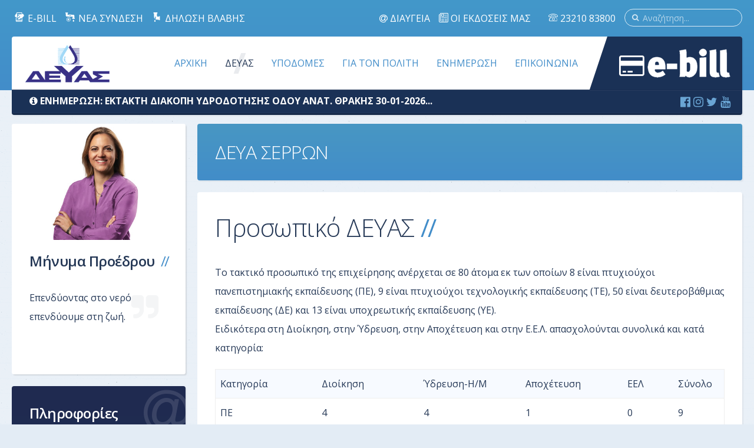

--- FILE ---
content_type: text/html; charset=utf-8
request_url: https://deyas.gr/deyas/dioikitiki-domi/prosopiko-devas
body_size: 7609
content:
<!DOCTYPE HTML>
<html prefix="og: http://ogp.me/ns#" lang="el-gr" dir="ltr" data-config='{"twitter":0,"plusone":0,"facebook":1,"style":"default"}' vocab="http://schema.org/">
<head>
<meta http-equiv="X-UA-Compatible" content="IE=edge">
<meta name="viewport" content="width=device-width, initial-scale=1">
<meta charset="utf-8" />
	<base href="https://deyas.gr/deyas/dioikitiki-domi/prosopiko-devas" />
	<meta name="author" content="ΔΕΥΑΣ" />
	<title>ΠΡΟΣΩΠΙΚΟ ΔΕΥΑΣ</title>
	<link href="/images/demo/favicon.png" rel="shortcut icon" type="image/vnd.microsoft.icon" />
	<link href="https://deyas.gr/component/search/?Itemid=502&amp;format=opensearch" rel="search" title="Αναζήτηση ΔΕΥΑΣ - Δημοτική Επιχείρηση Υδρευσης Αποχέτευσης Σερρών" type="application/opensearchdescription+xml" />
	<link href="https://deyas.gr/component/search/?Itemid=1105&amp;format=opensearch" rel="search" title="Αναζήτηση ΔΕΥΑΣ - Δημοτική Επιχείρηση Υδρευσης Αποχέτευσης Σερρών" type="application/opensearchdescription+xml" />
	<link href="/templates/gravity/favicon.ico" rel="shortcut icon" type="image/vnd.microsoft.icon" />
	<link href="https://deyas.gr/media/com_timetable/styles/superfish.css" rel="stylesheet" />
	<link href="https://deyas.gr/media/com_timetable/styles/style.css" rel="stylesheet" />
	<link href="https://deyas.gr/media/com_timetable/styles/event_template.css" rel="stylesheet" />
	<link href="https://deyas.gr/media/com_timetable/styles/responsive.css" rel="stylesheet" />
	<link href="/modules/mod_janewsticker/assets/style.css" rel="stylesheet" />
	<script type="application/json" class="joomla-script-options new">{"csrf.token":"329bbf4ba7e994ad46b6e4068a8274cd","system.paths":{"root":"","base":""},"system.keepalive":{"interval":840000,"uri":"\/component\/ajax\/?format=json"}}</script>
	<script src="/media/jui/js/jquery.min.js?d808f3f7070b1bdba4d9a79c1feeee6c"></script>
	<script src="/media/jui/js/jquery-noconflict.js?d808f3f7070b1bdba4d9a79c1feeee6c"></script>
	<script src="/media/jui/js/jquery-migrate.min.js?d808f3f7070b1bdba4d9a79c1feeee6c"></script>
	<script src="/media/k2/assets/js/k2.frontend.js?v=2.8.0&amp;sitepath=/"></script>
	<script src="https://deyas.gr//media/jui/js/jquery-migrate.min.js"></script>
	<script src="https://deyas.gr//media/jui/js/jquery.ui.core.min.js"></script>
	<script src="https://deyas.gr/media/com_timetable/scripts/jquery.ba-bbq.min.js"></script>
	<script src="https://deyas.gr/media/com_timetable/scripts/jquery.carouFredSel-6.2.1-packed.js"></script>
	<script src="https://deyas.gr/media/com_timetable/scripts/jquery.ui.tabs.js"></script>
	<script src="https://deyas.gr/media/com_timetable/scripts/timetable.js"></script>
	<script src="/media/jui/js/bootstrap.min.js?d808f3f7070b1bdba4d9a79c1feeee6c"></script>
	<script src="/media/system/js/mootools-core.js?d808f3f7070b1bdba4d9a79c1feeee6c"></script>
	<script src="/media/system/js/core.js?d808f3f7070b1bdba4d9a79c1feeee6c"></script>
	<script src="/media/system/js/mootools-more.js?d808f3f7070b1bdba4d9a79c1feeee6c"></script>
	<script src="/modules/mod_janewsticker/assets/script.js"></script>
	<!--[if lt IE 9]><script src="/media/system/js/polyfill.event.js?d808f3f7070b1bdba4d9a79c1feeee6c"></script><![endif]-->
	<script src="/media/system/js/keepalive.js?d808f3f7070b1bdba4d9a79c1feeee6c"></script>
	<script src="/media/widgetkit/uikit2-03aa41d4.js"></script>
	<script src="/media/widgetkit/wk-scripts-5bc682c6.js"></script>
	<script>

		var j2storeURL = 'https://deyas.gr/';
		
	</script>

<link rel="apple-touch-icon-precomposed" href="/images/apple_touch_icon.png">
<link rel="stylesheet" href="/templates/gravity/css/bootstrap.css">
<link rel="stylesheet" href="/templates/gravity/css/theme.css">
<script src="/templates/gravity/warp/vendor/uikit/js/uikit.js"></script>
<script src="/templates/gravity/js/uikit-core-components.js"></script>
<script src="/templates/gravity/warp/js/social.js"></script>
<script src="/templates/gravity/js/theme.js"></script>
<style>
#k2ModuleBox313 li:nth-child(4),
#k2ModuleBox313 li:nth-child(5),
#k2ModuleBox313 li:nth-child(6)
 {
	display: none !important;
}
.tm-toolbar .uk-subnav-line > li:nth-child(n+2)::before {
	display: none !important;
}
.uk-margin-left.uk-badge-warning.uk-badge {
	display: none;
}
.img-citibill {
	max-width: 100%;
	height: auto;
}
.d-flex {
	display: flex !important;
}
.gap-2 {
	gap: .5rem !important;
}</style>
</head>
<body id="tm-container" class="tm-sidebar-a-left tm-sidebars-1 tm-isblog ">
    <div class="tm-header-bg"></div>
  <div class="tm-inner-container uk-container uk-container-center">
        <div class="uk-sticky-placeholder uk-hidden-small uk-hidden-touch">
      <div data-uk-smooth-scroll data-uk-sticky="{top:-500}"><a class="tm-totop-scroller uk-animation-slide-bottom" href="#" ></a></div>
    </div>
    
        <div id="tm-toolbar" class="tm-toolbar">
  <div class="uk-container uk-container-center uk-clearfix">

        <div class="uk-float-left"><div class="uk-panel">

<ul class="uk-subnav uk-subnav-line">
<li class=""><a target="_blank" href="https://app.ydata.eu/signin"><span class="icon icon-eksoflisi"></span> E-BILL</a></li>
<li class=""><a href="/nea-syndesi"><span class="icon icon-sindesi"></span> ΝΕΑ ΣΥΝΔΕΣΗ</a></li>
<li class=""><a href="/epikoinonia/vlavi"><span class="icon icon-vlavi"></span> ΔΗΛΩΣΗ ΒΛΑΒΗΣ</a></li>
<li class=""></li>
</ul></div></div>
    
        <div class="uk-float-right uk-hidden-small">
<form id="search-227" class="uk-search" action="/deyas/dioikitiki-domi/prosopiko-devas" method="post" data-uk-search="{'source': '/component/search/?tmpl=raw&amp;type=json&amp;ordering=&amp;searchphrase=all', 'param': 'searchword', 'msgResultsHeader': 'Αποτελέσματα Αναζήτησης', 'msgMoreResults': 'Περισσότερα αποτελέσματα', 'msgNoResults': 'Δεν υπάρχουν αποτελέσματα', flipDropdown: 1}">
	<input class="uk-search-field" type="text" name="searchword" placeholder="Αναζήτηση...">
	<input type="hidden" name="task"   value="search">
	<input type="hidden" name="option" value="com_search">
	<input type="hidden" name="Itemid" value="502">
</form>
</div>
    
        <div class="uk-float-right"><div class="uk-panel uk-hidden-medium uk-hidden-small"><ul class="uk-subnav uk-subnav-line">
<li><a href="/contact"><i class="uk-icon-grav-phone"></i> 23210 83800</a></li></ul></div>
<div class="uk-panel uk-hidden-medium uk-hidden-small">

<ul class="uk-subnav uk-subnav-line">
<li class=""><a target="_blank" href="https://et.diavgeia.gov.gr/f/deyas"><i class="uk-icon-at"></i> ΔΙΑΥΓΕΙΑ</a></li>
<li class=""><a href="/news/oi-ekdoseis-mas"><i class="uk-icon-grav-news"></i> ΟΙ ΕΚΔΟΣΕΙΣ ΜΑΣ</a></li>
<li class=""></li>
</ul></div></div>
    
  </div>
</div>

<div class="tm-header-container" data-uk-sticky="{showup: true, animation: 'uk-animation-slide-top'}">
  <div class="tm-header-call">
  <div class="tm-header uk-flex uk-flex-middle uk-flex-space-between">

            <a class="tm-logo uk-hidden-small" href="https://deyas.gr">

<img class="" src="/images/deyas.svg" alt="school and education" width="150" height="40"></a>
      
            <a class="tm-logo-small uk-visible-small" href="https://deyas.gr">

<p><img class="" src="/images/deyas.svg" alt="school and education" width="150" height="40"></p></a>
      
        
      <div class="uk-flex uk-flex-middle uk-flex-space-between">
          
                <div class="uk-hidden-small">
            <nav class="tm-navbar uk-navbar">
                        <ul class="uk-navbar-nav">
<li><a href="/">ΑΡΧΙΚΗ</a></li><li class="uk-parent uk-active" data-uk-dropdown="{'preventflip':'y'}" aria-haspopup="true" aria-expanded="false"><a href="#">ΔΕΥΑΣ</a><div class="uk-dropdown uk-dropdown-navbar uk-dropdown-width-1"><div class="uk-grid uk-dropdown-grid"><div class="uk-width-1-1"><ul class="uk-nav uk-nav-navbar"><li><a href="/deyas/about-us">ΙΣΤΟΡΙΚΟ</a></li><li><a href="/deyas/etairiko-profil">ΕΤΑΙΡΙΚΟ ΠΡΟΦΙΛ</a></li><li class="uk-parent uk-active"><a href="#">ΔΙΟΙΚΗΤΙΚΗ ΔΟΜΗ</a><ul class="uk-nav-sub"><li><a href="/deyas/dioikitiki-domi/dioikisi">ΔΙΟΙΚΗΣΗ</a></li><li><a href="/deyas/dioikitiki-domi/organogramma">ΟΡΓΑΝΟΓΡΑΜΜΑ</a></li><li><a href="/deyas/dioikitiki-domi/stelexi-tmimata">ΣΤΕΛΕΧΗ – ΤΜΗΜΑΤΑ</a></li><li class="uk-active"><a href="/deyas/dioikitiki-domi/prosopiko-devas">ΠΡΟΣΩΠΙΚΟ ΔΕΥΑΣ</a></li></ul></li><li><a href="/images/oikonomika_stoixeia_2019.pdf" target="_blank" rel="noopener noreferrer">ΟΙΚΟΝΟΜΙΚΑ ΣΤΟΙΧΕΙΑ</a></li><li><a href="/deyas/etairiki-koinoniki-efthyni">ΕΤΑΙΡΙΚΗ ΚΟΙΝΩΝΙΚΗ ΕΥΘΥΝΗ</a></li></ul></div></div></div></li><li class="uk-parent" data-uk-dropdown="{'preventflip':'y'}" aria-haspopup="true" aria-expanded="false"><a href="#">ΥΠΟΔΟΜΕΣ</a><div class="uk-dropdown uk-dropdown-navbar uk-dropdown-width-1"><div class="uk-grid uk-dropdown-grid"><div class="uk-width-1-1"><ul class="uk-nav uk-nav-navbar"><li><a href="/ypodomes/ydrefsi">ΥΔΡΕΥΣΗ</a></li><li><a href="/ypodomes/tileelegxos-tilexeirismos">Η/Μ</a></li><li class="uk-parent"><a href="/ypodomes/apoxetefsi">ΑΠΟΧΕΤΕΥΣΗ</a><ul class="uk-nav-sub"><li><a href="/pdf/Diagramma_Ependyseon_Apoxeteysis.pdf" target="_blank" rel="noopener noreferrer">ΕΠΕΝΔΥΣΕΙΣ ΑΠΟΧΕΤΕΥΣΗΣ</a></li><li><a href="/pdf/Diagramma_Mikous_Diktyou_Apoxeteysis.pdf" target="_blank" rel="noopener noreferrer">ΔΙΚΤΥΟ ΑΠΟΧΕΤΕΥΣΗΣ</a></li></ul></li><li><a href="/ypodomes/eel-serron">ΕΕΛ ΣΕΡΡΩΝ</a></li><li><a href="/ypodomes/apotelesmata-elegxou-poiotitas-nerou">ΑΠΟΤΕΛΕΣΜΑΤΑ ΕΛΕΓΧΟΥ ΠΟΙΟΤΗΤΑΣ ΝΕΡΟΥ</a></li><li><a href="/ypodomes/statistika-neroy">ΣΤΑΤΙΣΤΙΚΑ ΝΕΡΟΥ</a></li></ul></div></div></div></li><li class="uk-parent" data-uk-dropdown="{'preventflip':'y'}" aria-haspopup="true" aria-expanded="false"><a href="#">ΓΙΑ ΤΟΝ ΠΟΛΙΤΗ</a><div class="uk-dropdown uk-dropdown-navbar uk-dropdown-width-1" style="min-width: 300px; max-width: 300px; width:300px;"><div class="uk-grid uk-dropdown-grid"><div class="uk-width-1-1"><ul class="uk-nav uk-nav-navbar"><li><a href="https://deyas.gr/pdf/kanonismos_ydreusis.pdf" target="_blank" rel="noopener noreferrer">ΚΑΝΟΝΙΣΜΟΣ ΥΔΡΕΥΣΗΣ</a></li><li><a href="https://deyas.gr/pdf/kanonismos_apoxetefsis.pdf" target="_blank" rel="noopener noreferrer">ΚΑΝΟΝΙΣΜΟΣ ΑΠΟΧΕΤΕΥΣΗΣ</a></li><li><a href="/gia-ton-politi/timologiaki-politiki">ΤΙΜΟΛΟΓΙΑΚΗ ΠΟΛΙΤΙΚΗ</a></li><li><a href="/gia-ton-politi/eidika-timologia">ΕΙΔΙΚΑ ΤΙΜΟΛΟΓΙΑ</a></li><li><a href="/gia-ton-politi/e-pliromes">e – ΠΛΗΡΩΜΕΣ</a></li><li><a href="/gia-ton-politi/rythmisi-liksiprothesmon-ofeilon">ΡΥΘΜΙΣΗ ΛΗΞΙΠΡΟΘΕΣΜΩΝ ΟΦΕΙΛΩΝ</a></li><li><a href="/nea-syndesi">ΔΙΚΑΙΟΛΟΓΗΤΙΚΑ ΠΟΥ ΑΠΑΙΤΟΥΝΤΑΙ</a></li><li><a href="/gia-ton-politi/xrisima-eggrafa-entypa">ΧΡΗΣΙΜΑ ΕΓΓΡΑΦΑ/ ΕΝΤΥΠΑ</a></li><li><a href="/gia-ton-politi/simeia-eksypiretisis">ΣΗΜΕΙΑ ΕΞΥΠΗΡΕΤΗΣΗΣ</a></li><li><a href="/gia-ton-politi/odigies-gia-tin-eksoikonomisi-nerou">ΟΔΗΓΙΕΣ ΓΙΑ ΤΗΝ ΕΞΟΙΚΟΝΟΜΗΣΗ ΝΕΡΟΥ</a></li><li><a href="/gia-ton-politi/erotiseis-apantiseis">ΕΡΩΤΗΣΕΙΣ - ΑΠΑΝΤΗΣΕΙΣ</a></li></ul></div></div></div></li><li class="uk-parent" data-uk-dropdown="{'preventflip':'y'}" aria-haspopup="true" aria-expanded="false"><a href="#">ΕΝΗΜΕΡΩΣΗ</a>
<div class="uk-dropdown uk-dropdown-navbar uk-dropdown-width-1"><div class="uk-grid uk-dropdown-grid"><div class="uk-width-1-1"><ul class="uk-nav uk-nav-navbar"><li><a href="/news/deltia-typou">ΔΕΛΤΙΑ ΤΥΠΟΥ</a></li><li><a href="/news/diagonismoi">ΔΙΑΓΩΝΙΣΜΟΙ</a></li><li><a href="/news/apofaseis-d-s">ΑΠΟΦΑΣΕΙΣ ΔΣ</a></li><li><a href="/news/oi-ekdoseis-mas">ΟΙ ΕΚΔΟΣΕΙΣ ΜΑΣ</a></li><li><a href="#">ΕΝΗΜΕΡΩΣΗ ΠΟΛΙΤΩΝ</a></li><li><a href="/news/sygxrimatodotoymena-erga">ΣΥΓΧΡΗΜΑΤΟΔΟΤΟΥΜΕΝΑ ΕΡΓΑ</a></li></ul></div></div></div></li><li class="uk-parent" data-uk-dropdown="{'preventflip':'y'}" aria-haspopup="true" aria-expanded="false"><a href="#">ΕΠΙΚΟΙΝΩΝΙΑ</a><div class="uk-dropdown uk-dropdown-navbar uk-dropdown-width-1"><div class="uk-grid uk-dropdown-grid"><div class="uk-width-1-1"><ul class="uk-nav uk-nav-navbar"><li><a href="/epikoinonia/tilefona-ypiresion">ΤΗΛΕΦΩΝΑ ΥΠΗΡΕΣΙΩΝ</a></li><li><a href="/contact">ΣΤΟΙΧΕΙΑ ΕΠΙΚΟΙΝΩΝΙΑΣ</a></li><li><a href="/epikoinonia/vlavi">ΥΠΟΒΟΛΗ ΒΛΑΒΗΣ</a></li></ul></div></div></div></li></ul>                        </nav>
        </div>
        
        
                <a href="#offcanvas" class="uk-navbar-toggle uk-visible-small" data-uk-offcanvas></a>
        
                <div class="tm-call-action uk-hidden-small uk-flex uk-flex-middle">
            <div class=" e-bill">

<a href="https://app.ydata.eu/signin" target="_blank"><i class="uk-icon-credit-card"></i> <img src="/images/e-bill.png" alt="E-bill" /></a></div>        </div>
        
      </div>
        </div>
  </div>

    <div class="tm-minibar">
      <div class=" uk-hidden-medium uk-hidden-small">	<div   id="jalh-modid552" class="ja-headlines ">
		<div style="white-space:nowrap; " id="jahl-wapper-items-jalh-modid552">
                 <div class=" social">
<a href="https://www.facebook.com/DeyaSerron" target="_blank"><i class="uk-icon-facebook-official"> </i> </a>
<a href="https://www.instagram.com/deyaserron/" target="_blank"><i class="uk-icon-instagram"> </i></a> 
<a href="https://twitter.com/DeyaSerron" target="_blank"><i class="uk-icon-twitter"> </i></a>
<a href="https://www.youtube.com/channel/UCjtOGtOZqk2ukjR5EzHFIPw" target="_blank"><i class="uk-icon-youtube"> </i></a>
</div>
		<!-- HEADLINE CONTENT -->
								<div class="ja-headlines-item jahl-opacity" style="visibility:visible">
                <i class="uk-icon-info-circle"></i> <strong>ΕΝΗΜΕΡΩΣΗ: </strong>
					<a class="ticker"  title=""  href="/news/deltia-typou/item/448-ektakti-diakopi-ydrodotisis-odou-anat-thrakis-30-01-2026"><span>ΕΚΤΑΚΤΗ ΔΙΑΚΟΠΗ ΥΔΡΟΔΟΤΗΣΗΣ ΟΔΟΥ ΑΝΑΤ. ΘΡΑΚΗΣ 30-01-2026...</span>
					</a> 
				</div>
						<!-- //HEADLINE CONTENT -->
		</div>	
	</div>
<script type="text/javascript">
	//<![CDATA[
	var options = { 
		box:$('jalh-modid552'),
		items: $$('#jalh-modid552 .ja-headlines-item'),
		mode: 'opacity',
		wrapper:$('jahl-wapper-items-jalh-modid552'),
		buttons:{next: $$('.ja-headelines-next'), previous: $$('.ja-headelines-pre')},
		interval:5000,
		fxOptions : { 
			duration: 500,
			transition: Fx.Transitions.linear ,
			wait: false,
			link: 'cancel' 
		}	
	};

	var jahl = new JANewSticker( options );
	//]]>
</script></div>  </div>
  </div>    
    
    <div class="tm-container">
      
      
      
      
      
      
      
            <div id="tm-middle" class="tm-middle uk-grid" data-uk-grid-match data-uk-grid-margin>

                <div class="tm-main uk-width-medium-3-4 uk-push-1-4">

                    <section id="tm-main-top" class="tm-main-top uk-grid uk-grid-match" data-uk-grid-match="{target:'> div > .uk-panel'}" data-uk-grid-margin><div class="uk-width-1-1">
	<div class="uk-panel uk-panel-box uk-panel-box-primary">

<h2 class="uk-margin-remove tm-thin-font uk-h2">ΔΕΥΑ ΣΕΡΡΩΝ</h2></div></div>
</section>
          
          
                    <main id="tm-content" class="tm-content">
                        <div id="system-message-container">
</div>
<article class="uk-article tm-article" >

	<div class="tm-article-wrapper">

		
		
		
		
		
		
				<div class="tm-article-content uk-margin-top-remove">

						<div class="tm-article">
				
<h1 class="uk-article-title">Προσωπικό ΔΕΥΑΣ</h1>

<p>Το  τακτικό προσωπικό της επιχείρησης ανέρχεται σε 80 άτομα εκ των οποίων 8 είναι  πτυχιούχοι πανεπιστημιακής εκπαίδευσης (ΠΕ), 9 είναι πτυχιούχοι τεχνολογικής  εκπαίδευσης (ΤΕ), 50 είναι δευτεροβάθμιας εκπαίδευσης (ΔΕ) και 13 είναι  υποχρεωτικής εκπαίδευσης (ΥΕ).<br>
  Ειδικότερα  στη Διοίκηση, στην Ύδρευση, στην Αποχέτευση και στην Ε.Ε.Λ. απασχολούνται  συνολικά και κατά κατηγορία:</p>
<table class="uk-table uk-table-hover uk-table-striped">
  <tr>
    <td class="uk-width-2-10">Κατηγορία</td>
    <td class="uk-width-2-10">Διοίκηση</td>
    <td class="uk-width-2-10">Ύδρευση-Η/Μ</td>
    <td class="uk-width-2-10">Αποχέτευση</td>
    <td class="uk-width-1-10">ΕΕΛ</td>
    <td class="uk-width-1-10">Σύνολο</td>
  </tr>
  <tr>
    <td class="uk-width-2-10">ΠΕ</td>
    <td class="uk-width-2-10">4</td>
    <td class="uk-width-2-10">4</td>
    <td class="uk-width-2-10">1</td>
    <td class="uk-width-1-10">0</td>
    <td class="uk-width-1-10">9</td>
  </tr>
  <tr>
    <td class="uk-width-2-10">ΤΕ</td>
    <td class="uk-width-2-10">5</td>
    <td class="uk-width-2-10">6</td>
    <td class="uk-width-2-10">1</td>
    <td class="uk-width-1-10">1</td>
    <td class="uk-width-1-10">13</td>
  </tr>
  <tr>
    <td class="uk-width-2-10">ΔΕ</td>
    <td class="uk-width-2-10">16</td>
    <td class="uk-width-2-10">9</td>
    <td class="uk-width-2-10">4</td>
    <td class="uk-width-1-10">3</td>
    <td class="uk-width-1-10">32</td>
  </tr>
  <tr>
    <td class="uk-width-2-10">ΥΕ</td>
    <td class="uk-width-2-10">6</td>
    <td class="uk-width-2-10">10</td>
    <td class="uk-width-2-10">6</td>
    <td class="uk-width-1-10">4</td>
    <td class="uk-width-1-10">26</td>
  </tr>
  <tr>
    <td class="uk-width-2-10">Σύνολο</td>
    <td class="uk-width-2-10">31</td>
    <td class="uk-width-2-10">29</td>
    <td class="uk-width-2-10">12</td>
    <td class="uk-width-1-10">8</td>
    <td class="uk-width-1-10">80</td>
    </tr>
</table>
<img style="display: block; margin-left: auto; margin-right: auto;" src="/images/synolo_prosopikou.jpg" alt="" /><hr>
<img style="display: block; margin-left: auto; margin-right: auto;" src="/images/morfotiko_epipedo.jpg" alt="" />
<p>Το  ανώτατο στελεχιακό δυναμικό της Επιχείρησης αποτελούν οι κ.κ.:</p>
<ol>
  <li>Σαφαρίκας Νικόλαος Δρ. Οικονομολόγος, Γενικός  Διευθυντής</li>
  <li>Σπύρου Στυλιανός, Πολιτικός Μηχανικός MSc, Διευθυντής Τεχνικών  Υπηρεσιών</li>
  <li>Αδαμούση Χρυσάνθη, Οικονομολόγος, Διευθύντρια  Διοικητικών Οικονομικών Υπηρεσιών</li>
</ol>

<hr> 			</div>
			
					</div>

	</div>

	
	
	
</article>          </main>
          
          
        </div>
        
                                        <aside class="tm-sidebar-a uk-width-medium-1-4 uk-pull-3-4">
                    <div class="uk-panel uk-panel-box uk-padding-remove">

<p><div class="uk-panel uk-panel-box tm-panel-teaser">
<div class="uk-panel-teaser">
<img src="/images/mitliaga_proedros.jpg" alt="Μήνυμα Προέδρου" width="450" height="300">
</div>
<div class="tm-teaser-content">
<h3 class="uk-module-title">Μήνυμα Προέδρου</h3>
 <p class="tm-quote">Επενδύοντας στο νερό επενδύουμε στη ζωή.

</p> <br> 
</div>
</div></p>

</div>
<div class="uk-panel uk-panel-box uk-panel-box-secondary tm-background-icon-top"><h3 class="uk-panel-title "><i class="uk-icon-at uk-margin-small-right"></i> Πληροφορίες</h3>

<p>Οποιοδήποτε πρόβλημα που αφορά το δίκτυο ύδρευσης, αποχέτευσης ή άρδευσης μπορείτε να επικοινωνήσετε με την υπηρεσία μας.</p>
<p><a class="uk-button-primary uk-button" href="/contact" target="_self">Επικοινωνία</a></p></div>                    </aside>
                
      </div>
      
      
      
      
      
      
    </div>
  </div>

    <div id="tm-block-footer">
    <div class="uk-container uk-container-center">
      <section class=" tm-block-footer uk-grid uk-grid-match uk-grid-collapse" data-uk-grid-match="{target:'> div > .uk-panel'}" data-uk-grid-margin>
<div class="uk-width-1-1 uk-width-medium-1-5"><div class="uk-panel uk-panel-box"><h3 class="uk-h4 uk-module-title uk-margin-bottom ">Καταναλωτές</h3>

<ul class="uk-list ">
<li><a href="/news/deltia-typou">Ενημέρωση</a></li>
<li><a href="/gia-ton-politi/timologiaki-politiki">Τιμολογιακή Πολιτική</a></li>
<li><a href="/gia-ton-politi/eidika-timologia">Ειδικό Τιμολόγιο</a></li>
<li><a href="/epikoinonia/vlavi">Δήλωση Βλάβης</a></li>
<li><a href="/gia-ton-politi/rythmisi-liksiprothesmon-ofeilon">Ρυθμίσεις οφειλών</a></li>
<li><a href="/gia-ton-politi/erotiseis-apantiseis">Συχνές ερωτήσεις</a></li>
<li><a href="/ypodomes/apotelesmata-elegxou-poiotitas-nerou">Ποιότητα νερού</a></li>
<li><a href="/gia-ton-politi/odigies-gia-tin-eksoikonomisi-nerou">Εξοικονόμηση</a></li>
<li><a href="/nea-syndesi">Νέα Σύνδεση</a></li>
</ul></div></div>

<div class="uk-width-1-1 uk-width-medium-1-5"><div class="uk-panel uk-panel-box"><h3 class="uk-h4 uk-module-title uk-margin-bottom ">ΔΕΥΑΣ</h3>

<ul class="uk-list ">
<li><a href="/deyas/about-us">Ιστορικό</a></li>
<li><a href="/deyas/etairiko-profil">Προφίλ</a></li>
<li><a href="/deyas/dioikitiki-domi/dioikisi">Διοικητική Δομή</a></li>
<li><a href="/images/oikonomika_stoixeia_2019.pdf">Οικονομικά στοιχεία</a></li>
<li><a href="/deyas/etairiki-koinoniki-efthyni">Εταιρική Κοινωνική Ευθύνη</a></li>
<li><a href="/epikoinonia/tilefona-ypiresion">Τηλέφωνα Υπηρεσιών</a></li>
</ul></div></div>

<div class="uk-width-1-1 uk-width-medium-1-5"><div class="uk-panel uk-panel-box"><h3 class="uk-h4 uk-module-title uk-margin-bottom ">Στοιχεία Επικοινωνίας</h3>

                        <ul class="uk-list list-icons uk-margin-top-remove">
                <li><i class="uk-icon-grav-map-marker"></i> Διεύθυνση: <br/>Βενιζέλου 139, Σέρρες</li>
                <li><i class="uk-icon-grav-phone-handset"></i> Τηλέφωνο: <br/>23210 83800</li>
                <li><i class="uk-icon-fax"></i> Φαξ: <br/>23210 83862</li>
                <li><i class="uk-icon-grav-mail"></i> e-mail: <br/><span id="cloakc2b1164c646caec31ba69cff2588053f">Αυτή η διεύθυνση ηλεκτρονικού ταχυδρομείου προστατεύεται από τους αυτοματισμούς αποστολέων ανεπιθύμητων μηνυμάτων. Χρειάζεται να ενεργοποιήσετε τη JavaScript για να μπορέσετε να τη δείτε.</span><script type='text/javascript'>
				document.getElementById('cloakc2b1164c646caec31ba69cff2588053f').innerHTML = '';
				var prefix = '&#109;a' + 'i&#108;' + '&#116;o';
				var path = 'hr' + 'ef' + '=';
				var addyc2b1164c646caec31ba69cff2588053f = '&#105;nf&#111;' + '&#64;';
				addyc2b1164c646caec31ba69cff2588053f = addyc2b1164c646caec31ba69cff2588053f + 'd&#101;y&#97;s' + '&#46;' + 'gr';
				var addy_textc2b1164c646caec31ba69cff2588053f = '&#105;nf&#111;' + '&#64;' + 'd&#101;y&#97;s' + '&#46;' + 'gr';document.getElementById('cloakc2b1164c646caec31ba69cff2588053f').innerHTML += '<a ' + path + '\'' + prefix + ':' + addyc2b1164c646caec31ba69cff2588053f + '\'>'+addy_textc2b1164c646caec31ba69cff2588053f+'<\/a>';
		</script></li>
                </ul></div></div>

<div class="uk-width-1-1 uk-width-medium-2-5"><div class="uk-panel uk-panel-box">

<h2 class="uk-margin-bottom tm-quote tm-thin-font">Η βέλτιστη παροχή των υπηρεσιών μας παραμένει ο πρωταρχικός στόχος</h2>

<h4 class="uk-module-title uk-margin-bottom uk-margin-large-top">Συνεργάτες</h4>

<div class="uk-grid uk-grid-width-small-1-2 uk-grid-width-medium-1-2 uk-grid-width-large-1-2 uk-grid-small" data-uk-grid-margin>

<div class="uk-panel uk-panel-space">
<div data-uk-scrollspy="{cls:'uk-animation-fade uk-text-center', delay:100}">
<img class="" src="/images/ydata_logo2.png" alt="ydata" width="120" height="20">
</div>
</div>

<div class="uk-panel uk-panel-space">
<div data-uk-scrollspy="{cls:'uk-animation-fade uk-text-center', delay:150}">
<img class="" src="/images/edeya.png" alt="edeya" width="120" height="43">
</div>
</div>

<div class="uk-panel uk-panel-space">
<div data-uk-scrollspy="{cls:'uk-animation-fade uk-text-center', delay:200}">
<img class="" src="/images/diavgeia_all_logo.png" alt="demo" width="120" height="33">
</div>
</div>

<div class="uk-panel uk-panel-space">
<div data-uk-scrollspy="{cls:'uk-animation-fade uk-text-center', delay:250}">
<img class="" src="/images/serresgr-logo.png" alt="demo" width="120" height="31">
</div>
</div>

</div></div></div>
</section>
    </div>
  </div>
  
    <footer id="tm-footer" class="tm-footer uk-position-relative">
    <div class="uk-container uk-container-center">
      <div class="uk-flex uk-flex-middle uk-flex-space-between uk-text-center-small">

        <div class="tm-footer-left">
        <div class="uk-panel">

<p>Copyright &copy; 2018 ΔΗΜΟΤΙΚΗ ΕΠΙΧΕΙΡΗΣΗ ΥΔΡΕΥΣΗΣ ΚΑΙ ΑΠΟΧΕΤΕΥΣΗΣ ΣΕΡΡΩΝ (ΔΕΥΑΣ) </p></div>        </div>

        <div class="tm-footer-right">
        <div class="uk-panel">

<div class="uk-text-right">
<div id="fb-root"></div>
<script>(function(d, s, id) {
  var js, fjs = d.getElementsByTagName(s)[0];
  if (d.getElementById(id)) return;
  js = d.createElement(s); js.id = id;
  js.src = 'https://connect.facebook.net/en_GB/sdk.js#xfbml=1&version=v3.1';
  fjs.parentNode.insertBefore(js, fjs);
}(document, 'script', 'facebook-jssdk'));</script>
<div class="fb-like" data-href="https://developers.facebook.com/docs/plugins/" data-layout="button" data-action="like" data-size="small" data-show-faces="true" data-share="true"></div>
</div></div>        </div>

              </div>
    </div>

  </footer>
  
  
    <div id="modal-a" class="uk-modal">
  
    <div class="uk-modal-dialog uk-modal-dialog-lightbox  uk-modal-dialog-small">
        <a class="uk-modal-close uk-close uk-close-alt"></a>
        <div class="uk-panel-box"><h3 class="uk-panel-title ">Είσοδος</h3>
<form class="uk-form" action="/deyas/dioikitiki-domi/prosopiko-devas" method="post">

	
	<div class="uk-form-row">
		<div class="uk-form-icon uk-width-1-1">
			<i class="uk-icon-grav-user2"></i>
			<input class="uk-width-1-1" type="text" name="username" size="18" placeholder="Όνομα Χρήστη">
		</div>
	</div>

	<div class="uk-form-row">
		<div class="uk-form-password uk-form-icon uk-width-1-1">
			<i class="uk-icon-grav-key2"></i>
			<input class="uk-width-1-1" type="password" name="password" size="18" placeholder="Κωδικός">
			<a href="/" class="uk-form-password-toggle" data-uk-form-password="{lblShow:'&lt;i class=&quot;uk-icon-eye&quot;&gt;&lt;/i&gt;', lblHide:'&lt;i class=&quot;uk-icon-eye-slash&quot;&gt;&lt;/i&gt;'}"><i class="uk-icon-eye"></i></a>
		</div>
	</div>

		
	<div class="uk-form-row">
		<button class="uk-button uk-button-primary uk-width-1-1" value="Σύνδεση" name="Submit" type="submit">Σύνδεση</button>
	</div>

		<div class="uk-form-row uk-hidden">
				<label for="modlgn-remember-261346423">Να με θυμάσαι</label>
		<input id="modlgn-remember-261346423" type="checkbox" name="remember" value="yes" checked>
	</div>
	
	<ul class="uk-list uk-margin-bottom-remove">
		<li><a href="/component/users/?view=reset&amp;Itemid=781">Ξεχάσατε τον κωδικό σας;</a></li>
		<li><a href="/component/users/?view=remind&amp;Itemid=781">Ξεχάσατε το όνομα χρήστη;</a></li>
					</ul>
	
		
	<input type="hidden" name="option" value="com_users">
	<input type="hidden" name="task" value="user.login">
	<input type="hidden" name="return" value="aHR0cHM6Ly9kZXlhcy5nci9kZXlhcy9kaW9pa2l0aWtpLWRvbWkvcHJvc29waWtvLWRldmFz">
	<input type="hidden" name="329bbf4ba7e994ad46b6e4068a8274cd" value="1" /></form>
</div>
    </div>  </div>
  
  
  
    <div id="offcanvas" class="uk-offcanvas">
    <div class="uk-offcanvas-bar uk-offcanvas-bar-flip"><div class="uk-panel">
<form id="search-284" class="uk-search" action="/deyas/dioikitiki-domi/prosopiko-devas" method="post" >
	<input class="uk-search-field" type="text" name="searchword" placeholder="Αναζήτηση...">
	<input type="hidden" name="task"   value="search">
	<input type="hidden" name="option" value="com_search">
	<input type="hidden" name="Itemid" value="1105">
</form>
</div>
<ul class="uk-nav uk-nav-parent-icon uk-nav-offcanvas" data-uk-nav="{}">
<li><a href="/">ΑΡΧΙΚΗ</a></li><li class="uk-parent uk-active"><a href="#">ΔΕΥΑΣ</a><ul class="uk-nav-sub"><li><a href="/deyas/about-us">ΙΣΤΟΡΙΚΟ</a></li><li><a href="/deyas/etairiko-profil">ΕΤΑΙΡΙΚΟ ΠΡΟΦΙΛ</a></li><li class="uk-parent uk-active"><a href="#">ΔΙΟΙΚΗΤΙΚΗ ΔΟΜΗ</a><ul><li><a href="/deyas/dioikitiki-domi/dioikisi">ΔΙΟΙΚΗΣΗ</a></li><li><a href="/deyas/dioikitiki-domi/organogramma">ΟΡΓΑΝΟΓΡΑΜΜΑ</a></li><li><a href="/deyas/dioikitiki-domi/stelexi-tmimata">ΣΤΕΛΕΧΗ – ΤΜΗΜΑΤΑ</a></li><li class="uk-active"><a href="/deyas/dioikitiki-domi/prosopiko-devas">ΠΡΟΣΩΠΙΚΟ ΔΕΥΑΣ</a></li></ul></li><li><a href="/images/oikonomika_stoixeia_2019.pdf" target="_blank" rel="noopener noreferrer">ΟΙΚΟΝΟΜΙΚΑ ΣΤΟΙΧΕΙΑ</a></li><li><a href="/deyas/etairiki-koinoniki-efthyni">ΕΤΑΙΡΙΚΗ ΚΟΙΝΩΝΙΚΗ ΕΥΘΥΝΗ</a></li></ul></li><li class="uk-parent"><a href="#">ΥΠΟΔΟΜΕΣ</a><ul class="uk-nav-sub"><li><a href="/ypodomes/ydrefsi">ΥΔΡΕΥΣΗ</a></li><li><a href="/ypodomes/tileelegxos-tilexeirismos">Η/Μ</a></li><li class="uk-parent"><a href="/ypodomes/apoxetefsi">ΑΠΟΧΕΤΕΥΣΗ</a><ul><li><a href="/pdf/Diagramma_Ependyseon_Apoxeteysis.pdf" target="_blank" rel="noopener noreferrer">ΕΠΕΝΔΥΣΕΙΣ ΑΠΟΧΕΤΕΥΣΗΣ</a></li><li><a href="/pdf/Diagramma_Mikous_Diktyou_Apoxeteysis.pdf" target="_blank" rel="noopener noreferrer">ΔΙΚΤΥΟ ΑΠΟΧΕΤΕΥΣΗΣ</a></li></ul></li><li><a href="/ypodomes/eel-serron">ΕΕΛ ΣΕΡΡΩΝ</a></li><li><a href="/ypodomes/apotelesmata-elegxou-poiotitas-nerou">ΑΠΟΤΕΛΕΣΜΑΤΑ ΕΛΕΓΧΟΥ ΠΟΙΟΤΗΤΑΣ ΝΕΡΟΥ</a></li><li><a href="/ypodomes/statistika-neroy">ΣΤΑΤΙΣΤΙΚΑ ΝΕΡΟΥ</a></li></ul></li><li class="uk-parent"><a href="#">ΓΙΑ ΤΟΝ ΠΟΛΙΤΗ</a><ul class="uk-nav-sub"><li><a href="https://deyas.gr/pdf/kanonismos_ydreusis.pdf" target="_blank" rel="noopener noreferrer">ΚΑΝΟΝΙΣΜΟΣ ΥΔΡΕΥΣΗΣ</a></li><li><a href="https://deyas.gr/pdf/kanonismos_apoxetefsis.pdf" target="_blank" rel="noopener noreferrer">ΚΑΝΟΝΙΣΜΟΣ ΑΠΟΧΕΤΕΥΣΗΣ</a></li><li><a href="/gia-ton-politi/timologiaki-politiki">ΤΙΜΟΛΟΓΙΑΚΗ ΠΟΛΙΤΙΚΗ</a></li><li><a href="/gia-ton-politi/eidika-timologia">ΕΙΔΙΚΑ ΤΙΜΟΛΟΓΙΑ</a></li><li><a href="/gia-ton-politi/e-pliromes">e – ΠΛΗΡΩΜΕΣ</a></li><li><a href="/gia-ton-politi/rythmisi-liksiprothesmon-ofeilon">ΡΥΘΜΙΣΗ ΛΗΞΙΠΡΟΘΕΣΜΩΝ ΟΦΕΙΛΩΝ</a></li><li><a href="/nea-syndesi">ΔΙΚΑΙΟΛΟΓΗΤΙΚΑ ΠΟΥ ΑΠΑΙΤΟΥΝΤΑΙ</a></li><li><a href="/gia-ton-politi/xrisima-eggrafa-entypa">ΧΡΗΣΙΜΑ ΕΓΓΡΑΦΑ/ ΕΝΤΥΠΑ</a></li><li><a href="/gia-ton-politi/simeia-eksypiretisis">ΣΗΜΕΙΑ ΕΞΥΠΗΡΕΤΗΣΗΣ</a></li><li><a href="/gia-ton-politi/odigies-gia-tin-eksoikonomisi-nerou">ΟΔΗΓΙΕΣ ΓΙΑ ΤΗΝ ΕΞΟΙΚΟΝΟΜΗΣΗ ΝΕΡΟΥ</a></li><li><a href="/gia-ton-politi/erotiseis-apantiseis">ΕΡΩΤΗΣΕΙΣ - ΑΠΑΝΤΗΣΕΙΣ</a></li></ul></li><li class="uk-parent"><a href="#">ΕΝΗΜΕΡΩΣΗ</a>
<ul class="uk-nav-sub"><li><a href="/news/deltia-typou">ΔΕΛΤΙΑ ΤΥΠΟΥ</a></li><li><a href="/news/diagonismoi">ΔΙΑΓΩΝΙΣΜΟΙ</a></li><li><a href="/news/apofaseis-d-s">ΑΠΟΦΑΣΕΙΣ ΔΣ</a></li><li><a href="/news/oi-ekdoseis-mas">ΟΙ ΕΚΔΟΣΕΙΣ ΜΑΣ</a></li><li><a href="#">ΕΝΗΜΕΡΩΣΗ ΠΟΛΙΤΩΝ</a></li><li><a href="/news/sygxrimatodotoymena-erga">ΣΥΓΧΡΗΜΑΤΟΔΟΤΟΥΜΕΝΑ ΕΡΓΑ</a></li></ul></li><li class="uk-parent"><a href="#">ΕΠΙΚΟΙΝΩΝΙΑ</a><ul class="uk-nav-sub"><li><a href="/epikoinonia/tilefona-ypiresion">ΤΗΛΕΦΩΝΑ ΥΠΗΡΕΣΙΩΝ</a></li><li><a href="/contact">ΣΤΟΙΧΕΙΑ ΕΠΙΚΟΙΝΩΝΙΑΣ</a></li><li><a href="/epikoinonia/vlavi">ΥΠΟΒΟΛΗ ΒΛΑΒΗΣ</a></li></ul></li></ul></div>
  </div>
  
  
<script>(function($){$(document).on('ready', function() {$(".uk-accordion").addClass("tm-accordion");$(".uk-accordion .uk-accordion-title").prepend("<i class=\"tm-toggle-button uk-float-right\"></i>");});})(jQuery);</script>
</body>
</html>

--- FILE ---
content_type: text/css
request_url: https://deyas.gr/modules/mod_janewsticker/assets/style.css
body_size: 309
content:
/**
 * ------------------------------------------------------------------------
 * JA Newsticker Module for J3x
 * ------------------------------------------------------------------------
 * Copyright (C) 2004-2011 J.O.O.M Solutions Co., Ltd. All Rights Reserved.
 * @license - GNU/GPL, http://www.gnu.org/licenses/gpl.html
 * Author: J.O.O.M Solutions Co., Ltd
 * Websites: http://www.joomlart.com - http://www.joomlancers.com
 * ------------------------------------------------------------------------
 */
.ja-headlines {
	overflow: hidden;
	width: auto;
	/*position: relative !important;*/
	height: 16px;
}
.ticker {
	color: #fff !important;
	font-weight: bold;
}
.ja-headlines .ja-headlines-item {
	text-align: center;
	visibility: hidden;
	height: 16px;
}

.ja-headlines .jahl-vertical,.jahl-verticald,.ja-headlines .jahl-horizontal,.jahl-horizontal_right
	{
	width: auto;
	display: block;
	position: absolute !important;
}

.ja-headlines .jahl-opacity {
	width: auto;
	display: block;
	position: absolute !important;
	float: left;
}

.ja-headlines .separator {
	padding: 0 5px;
}

a.ja-headelines-pre,a.ja-headelines-next {
	height: 15px;
	width: 15px;
	display: block;
	float: left;
	text-decoration: none !important;
	border: none !important;
}

.ja-headelines-buttons span {
	position: absolute;
	top: -1000px;
}

.ja-headelines-pre {
	background: url(but-pre.png) no-repeat top left;
	padding-right: 5px;
}

.ja-headelines-next {
	background: url(but-next.png) no-repeat top left;
	margin-right: 12px;
}

.ja-headlines-right {
	float: left;
	text-align: right;
}

.ja-headelines-buttons {
	float: left
}

--- FILE ---
content_type: text/css
request_url: https://deyas.gr/templates/gravity/css/theme.css
body_size: 74476
content:
/* ========================================================================
   Component: Base
 ========================================================================== */
/*
 * 1. Normalize default `font-family` and set `font-size` to support `rem` units
 * 2. Prevents iOS text size adjust after orientation change, without disabling user zoom
 * 3. Style
 */
@import 'https://fonts.googleapis.com/css?family=Varela+Round';
@import 'https://fonts.googleapis.com/css?family=Open+Sans:300,400,600,700';
html {
  /* 1 */
  font: 400 16px / 32px 'Open Sans';
  /* 2 */
  -webkit-text-size-adjust: 100%;
  -ms-text-size-adjust: 100%;
  /* 3 */
  background: #ffffff;
  color: #253856;
}
/*
 * Removes default margin.
 */
body {
  margin: 0;
}
/* Links
 ========================================================================== */
/*
 * Remove the gray background color from active links in IE 10.
 */
a {
  background: transparent;
}
/*
 * Improve readability of focused elements when they are also in an active/hover state.
 */
a:active,
a:hover {
  outline: 0;
}
/*
 * Style
 */
a,
.uk-link {
  color: #428dc9;
  text-decoration: none;
  cursor: pointer;
}
a:hover,
.uk-link:hover {
  color: rgba(66, 141, 201, 0.8);
  text-decoration: underline;
}
/* Text-level semantics
 ========================================================================== */
/*
 * Address styling not present in IE 8/9/10/11, Safari, and Chrome.
 */
abbr[title] {
  border-bottom: 1px dotted;
}
/*
 * Address style set to `bolder` in Firefox 4+, Safari, and Chrome.
 */
b,
strong {
  font-weight: bold;
}
/*
 * 1. Address odd `em`-unit font size rendering in all browsers.
 * 2. Consolas has a better baseline in running text compared to `Courier`
 */
:not(pre) > code,
:not(pre) > kbd,
:not(pre) > samp {
  /* 1 */
  font-size: 16px;
  /* 2 */
  font-family: Consolas, monospace, serif;
  /* 3 */
  color: #428dc9;
  white-space: nowrap;
}
:not(pre) > code i,
:not(pre) > kbd i,
:not(pre) > samp i {
  font-style: normal;
}
/*
 * Emphasize
 */
em {
  color: #dd0055;
}
/*
 * Insert
 */
ins {
  background: #ffffaa;
  color: #444444;
  text-decoration: none;
}
/*
 * Mark
 * Note: Addresses styling not present in IE 8/9.
 */
mark {
  background: #ffffaa;
  color: #444444;
}
/*
 * Quote
 */
q {
  font-style: italic;
}
/*
 * Addresses inconsistent and variable font size in all browsers.
 */
small {
  font-size: 80%;
}
/*
 * Prevents `sub` and `sup` affecting `line-height` in all browsers.
 */
sub,
sup {
  font-size: 75%;
  line-height: 0;
  position: relative;
  vertical-align: baseline;
}
sup {
  top: -0.5em;
}
sub {
  bottom: -0.25em;
}
/* Embedded content
 ========================================================================== */
/*
 * Remove the gap between embedded content and the bottom of their containers.
 */
audio,
canvas,
iframe,
img,
svg,
video {
  vertical-align: middle;
}
/*
 * Responsiveness
 * 1. Sets a maximum width relative to the parent and auto scales the height
 * 2. Corrects `max-width` behavior if padding and border are used
 */
audio,
canvas,
img,
svg,
video {
  /* 1 */
  max-width: 100%;
  height: auto;
  /* 2 */
  box-sizing: border-box;
}
/*
 * Preserve original dimensions
 */
.uk-img-preserve,
.uk-img-preserve audio,
.uk-img-preserve canvas,
.uk-img-preserve img,
.uk-img-preserve svg,
.uk-img-preserve video {
  max-width: none;
}
/*
 * Remove border when inside `a` element in IE 8/9/10.
 */
img {
  border: 0;
}
/*
 * Correct overflow not hidden in IE 9/10/11.
 */
svg:not(:root) {
  overflow: hidden;
}
/* Block elements
 ========================================================================== */
/*
 * Reset margin
 */
blockquote,
figure {
  margin: 0;
}
/*
 * Margins
 */
p,
ul,
ol,
dl,
blockquote,
pre,
address,
fieldset,
figure {
  margin: 0 0 20px 0;
}
* + p,
* + ul,
* + ol,
* + dl,
* + blockquote,
* + pre,
* + address,
* + fieldset,
* + figure {
  margin-top: 20px;
}
/* Headings
 ========================================================================== */
h1,
h2,
h3,
h4,
h5,
h6 {
  margin: 0 0 20px 0;
  font-family: 'Open Sans';
  font-weight: 600;
  color: #253856;
  text-transform: none;
}
/*
 * Margins
 */
* + h1,
* + h2,
* + h3,
* + h4,
* + h5,
* + h6 {
  margin-top: 30px;
}
/*
 * Sizes
 */
h1,
.uk-h1 {
  font-size: 42px;
  line-height: 48px;
}
h2,
.uk-h2 {
  font-size: 32px;
  line-height: 36px;
}
h3,
.uk-h3 {
  font-size: 24px;
  line-height: 32px;
}
h4,
.uk-h4 {
  font-size: 18px;
  line-height: 32px;
}
h5,
.uk-h5 {
  font-size: 16px;
  line-height: 22px;
}
h6,
.uk-h6 {
  font-size: 14px;
  line-height: 18px;
}
/* Lists
 ========================================================================== */
ul,
ol {
  padding-left: 30px;
}
/*
 * Reset margin for nested lists
 */
ul > li > ul,
ul > li > ol,
ol > li > ol,
ol > li > ul {
  margin: 0;
}
/* Description lists
 ========================================================================== */
dt {
  font-weight: bold;
}
dd {
  margin-left: 0;
}
/* Horizontal rules
 ========================================================================== */
/*
 * 1. Address differences between Firefox and other browsers.
 * 2. Style
 */
hr {
  /* 1 */
  box-sizing: content-box;
  /* 2 */
  margin: 20px 0;
  border: 0;
  border-top: 1px solid rgba(66, 141, 201, 0.3);
  border-style: dashed;
  position: relative;
  height: 0;
}
hr:after {
  content: "";
  position: absolute;
  height: 0;
  width: 100%;
  bottom: -1px;
  left: 0;
  border-bottom: 1px dashed rgba(255, 255, 255, 0.075);
}
/* Address
 ========================================================================== */
address {
  font-style: normal;
}
/* Blockquotes
 ========================================================================== */
blockquote {
  padding-left: 15px;
  border-left: 5px solid #f7faff;
  font-size: 32px;
  line-height: 48px;
  font-style: italic;
}
/* Preformatted text
 ========================================================================== */
/*
 * 1. Contain overflow in all browsers.
 */
pre {
  padding: 10px;
  background: rgba(0, 0, 0, 0);
  font: 16px / 30px Consolas, monospace, serif;
  color: rgba(37, 56, 86, 0.6);
  -moz-tab-size: 4;
  tab-size: 4;
  /* 1 */
  overflow: auto;
  padding: 20px;
  border: 1px solid rgba(0, 0, 0, 0.075);
  white-space: pre-wrap;
  word-break: break-word;
  box-shadow: inset 4px 0 rgba(0, 0, 0, 0.075);
}
pre i {
  font-style: normal;
}
/* Selection pseudo-element
 ========================================================================== */
::-moz-selection {
  background: rgba(66, 141, 201, 0.75);
  color: #ffffff;
  text-shadow: none;
}
::selection {
  background: rgba(66, 141, 201, 0.75);
  color: #ffffff;
  text-shadow: none;
}
/* HTML5 elements
 ========================================================================== */
/*
 * Correct `block` display not defined for any HTML5 element in IE 8/9.
 * Correct `block` display not defined for `details` or `summary` in IE 10/11 and Firefox.
 * Correct `block` display not defined for `main` in IE 11.
 */
article,
aside,
details,
figcaption,
figure,
footer,
header,
main,
nav,
section,
summary {
  display: block;
}
/*
 * Normalize vertical alignment of `progress` in Chrome, Firefox, and Opera.
 */
progress {
  vertical-align: baseline;
}
/*
 * Prevent displaying `audio` without controls in Chrome, Safari and Opera
 */
audio:not([controls]) {
  display: none;
}
/*
 * Address `[hidden]` styling not present in IE 8/9/10.
 * Hide the `template` element in IE 8/9/10/11, Safari, and Firefox < 22.
 */
[hidden],
template {
  display: none;
}
/* Iframe
 ========================================================================== */
iframe {
  border: 0;
}
/* Fix viewport for IE10 snap mode
 ========================================================================== */
@media screen and (max-width: 400px) {
  @-ms-viewport {
    width: device-width;
  }
}
a,
.uk-link {
  -webkit-transition: color linear 250ms;
  transition: color linear 250ms;
}
h1,
h2,
h3,
h4,
h5,
h6 {
  letter-spacing: -0.5px;
}
ins {
  background: rgba(0, 0, 0, 0);
}
blockquote {
  font-family: 'Open Sans';
  font-style: normal;
  border: 0 none;
  padding-left: 0;
  position: relative;
  margin: 0;
}
blockquote > p {
  line-height: 48px;
  font-weight: 300;
  letter-spacing: -0.5px;
  font-size: 24px;
  margin-bottom: 0;
}
blockquote > p strong {
  font-weight: normal;
  color: #428dc9;
}
blockquote small {
  color: #a8aeb6;
}
blockquote .author,
blockquote .jobtitle {
  font-weight: normal;
  line-height: 38px;
  display: block;
}
blockquote .author {
  font-size: 24px;
  margin-top: 15px;
}
blockquote .author:empty {
  display: none;
}
blockquote .jobtitle {
  font-size: 18px;
}
em[class*='uk-icon-'] {
  color: #253856;
}
.tm-quote {
  position: relative;
  z-index: 1;
}
.tm-quote:after {
  content: "\f10e";
  font-family: "fontAwesome";
  font-size: 50px;
  bottom: 15px;
  position: absolute;
  margin-left: 10px;
  color: rgba(37, 56, 86, 0.05);
  z-index: -1;
}
h2.tm-quote {
  line-height: 1.5;
}
.tm-testimonial-avatar {
  box-shadow: 0px 4px 0 rgba(0, 0, 0, 0.05), 0 0 0 1px rgba(0, 0, 0, 0.05);
  border-radius: 4px;
  padding: 3px;
  box-sizing: content-box;
}
.tm-testimonial strong {
  font-weight: normal;
  color: #428dc9;
}
.quote-icon {
  font-size: 126px;
  position: absolute;
  bottom: 15px;
  color: rgba(37, 56, 86, 0.05);
}
@media (max-width: 900px) {
  blockquote p {
    font-size: 20px;
    line-height: 2;
    display: -ms-flexbox;
    display: -webkit-flex;
    display: flex;
    -ms-flex-pack: center;
    -webkit-justify-content: center;
    justify-content: center;
    text-align: center;
  }
  blockquote p .uk-module-title-alt {
    display: inline-block;
  }
  blockquote p .uk-module-title-alt:before {
    height: 1px;
  }
  .tm-testimonial .author,
  .tm-testimonial .jobtitle {
    padding-left: 0;
  }
}
.tooltip hr {
  display: none;
}
/* ========================================================================
   Component: Grid
 ========================================================================== */
/*
 * 1. Makes grid more robust so that it can be used with other block elements like lists
 */
.uk-grid,
.tt_event_columns,
div.tt_event_theme_page {
  display: -ms-flexbox;
  display: -webkit-flex;
  display: flex;
  -ms-flex-wrap: wrap;
  -webkit-flex-wrap: wrap;
  flex-wrap: wrap;
  /* 1 */
  margin: 0;
  padding: 0;
  list-style: none;
}
/*
 * DEPRECATED
 * Micro clearfix
 * Can't use `table` because it creates a 1px gap when it becomes a flex item, only in Webkit
 */
.uk-grid:before,
.uk-grid:after {
  content: "";
  display: block;
  overflow: hidden;
}
.uk-grid:after {
  clear: both;
}
/*
 * Grid cell
 * 1. Space is allocated solely based on content dimensions
 * 2. Makes grid more robust so that it can be used with other block elements
 * 3. DEPRECATED Using `float` to support IE9
 */
.uk-grid > *,
.tt_event_column_left,
.tt_event_column_right,
.tt_event_page_left,
.tt_event_page_right {
  /* 1 */
  -ms-flex: none;
  -webkit-flex: none;
  flex: none;
  /* 2 */
  margin: 0;
  /* 3 */
  float: left;
}
/*
 * Remove margin from the last-child
 */
.uk-grid > * > :last-child,
.tt_event_column_left > :last-child,
.tt_event_column_right > :last-child,
.tt_event_page_left > :last-child,
.tt_event_page_right > :last-child {
  margin-bottom: 0;
}
/* Grid gutter
 ========================================================================== */
/*
 * Default gutter
 */
/* Horizontal */
.uk-grid,
.tt_event_columns,
div.tt_event_theme_page {
  margin-left: -15px;
}
.uk-grid > *,
.tt_event_column_left,
.tt_event_column_right,
.tt_event_page_left,
.tt_event_page_right {
  padding-left: 15px;
}
/* Vertical */
.uk-grid + .uk-grid,
.uk-grid-margin,
.uk-grid > * > .uk-panel + .uk-panel,
.tt_event_column_left > .uk-panel + .uk-panel,
.tt_event_column_right > .uk-panel + .uk-panel,
.tt_event_page_left > .uk-panel + .uk-panel,
.tt_event_page_right > .uk-panel + .uk-panel {
  margin-top: 15px;
}
/* Large screen and bigger */
@media (min-width: 1220px) {
  /* Horizontal */
  .uk-grid,
  .tt_event_columns,
  div.tt_event_theme_page {
    margin-left: -20px;
  }
  .uk-grid > *,
  .tt_event_column_left,
  .tt_event_column_right,
  .tt_event_page_left,
  .tt_event_page_right {
    padding-left: 20px;
  }
  /* Vertical */
  .uk-grid + .uk-grid,
  .uk-grid-margin,
  .uk-grid > * > .uk-panel + .uk-panel,
  .tt_event_column_left > .uk-panel + .uk-panel,
  .tt_event_column_right > .uk-panel + .uk-panel,
  .tt_event_page_left > .uk-panel + .uk-panel,
  .tt_event_page_right > .uk-panel + .uk-panel {
    margin-top: 20px;
  }
}
/*
 * Collapse gutter
 */
/* Horizontal */
.uk-grid-collapse {
  margin-left: 0;
}
.uk-grid-collapse > * {
  padding-left: 0;
}
/* Vertical */
.uk-grid-collapse + .uk-grid-collapse,
.uk-grid-collapse > .uk-grid-margin,
.uk-grid-collapse > * > .uk-panel + .uk-panel {
  margin-top: 0;
}
/*
 * Small gutter
 */
/* Horizontal */
.uk-grid-small {
  margin-left: -10px;
}
.uk-grid-small > * {
  padding-left: 10px;
}
/* Vertical */
.uk-grid-small + .uk-grid-small,
.uk-grid-small > .uk-grid-margin,
.uk-grid-small > * > .uk-panel + .uk-panel {
  margin-top: 10px;
}
/*
 * Medium gutter
 */
/* Horizontal */
.uk-grid-medium {
  margin-left: -15px;
}
.uk-grid-medium > * {
  padding-left: 15px;
}
/* Vertical */
.uk-grid-medium + .uk-grid-medium,
.uk-grid-medium > .uk-grid-margin,
.uk-grid-medium > * > .uk-panel + .uk-panel {
  margin-top: 15px;
}
/*
 * Large gutter
 */
/* Large screen and bigger */
@media (min-width: 960px) {
  /* Horizontal */
  .uk-grid-large {
    margin-left: -20px;
  }
  .uk-grid-large > * {
    padding-left: 20px;
  }
  /* Vertical */
  .uk-grid-large + .uk-grid-large,
  .uk-grid-large-margin,
  .uk-grid-large > * > .uk-panel + .uk-panel {
    margin-top: 20px;
  }
}
/* Extra Large screens */
@media (min-width: 1220px) {
  /* Horizontal */
  .uk-grid-large {
    margin-left: -50px;
  }
  .uk-grid-large > * {
    padding-left: 50px;
  }
  /* Vertical */
  .uk-grid-large + .uk-grid-large,
  .uk-grid-large-margin,
  .uk-grid-large > * > .uk-panel + .uk-panel {
    margin-top: 50px;
  }
}
/* Modifier: `uk-grid-divider`
 ========================================================================== */
/*
 * Horizontal divider
 * Only works with the default gutter. Does not work with gutter collapse, small or large.
 * Does not work with `uk-push-*`, `uk-pull-*` and not if the columns float into the next row.
 */
.uk-grid-divider:not(:empty) {
  margin-left: -15px;
  margin-right: -15px;
}
.uk-grid-divider > * {
  padding-left: 15px;
  padding-right: 15px;
}
.uk-grid-divider > [class*='uk-width-1-']:not(.uk-width-1-1):nth-child(n+2),
.uk-grid-divider > [class*='uk-width-2-']:nth-child(n+2),
.uk-grid-divider > [class*='uk-width-3-']:nth-child(n+2),
.uk-grid-divider > [class*='uk-width-4-']:nth-child(n+2),
.uk-grid-divider > [class*='uk-width-5-']:nth-child(n+2),
.uk-grid-divider > [class*='uk-width-6-']:nth-child(n+2),
.uk-grid-divider > [class*='uk-width-7-']:nth-child(n+2),
.uk-grid-divider > [class*='uk-width-8-']:nth-child(n+2),
.uk-grid-divider > [class*='uk-width-9-']:nth-child(n+2) {
  border-left: 1px solid rgba(0, 0, 0, 0.1);
}
/* Tablet and bigger */
@media (min-width: 900px) {
  .uk-grid-divider > [class*='uk-width-medium-']:not(.uk-width-medium-1-1):nth-child(n+2) {
    border-left: 1px solid rgba(0, 0, 0, 0.1);
  }
}
/* Desktop and bigger */
@media (min-width: 960px) {
  .uk-grid-divider > [class*='uk-width-large-']:not(.uk-width-large-1-1):nth-child(n+2) {
    border-left: 1px solid rgba(0, 0, 0, 0.1);
  }
}
/* Large screen and bigger */
@media (min-width: 1220px) {
  /*
     * Large gutter
     */
  .uk-grid-divider:not(:empty) {
    margin-left: -20px;
    margin-right: -20px;
  }
  .uk-grid-divider > * {
    padding-left: 20px;
    padding-right: 20px;
  }
  .uk-grid-divider:empty {
    margin-top: 20px;
    margin-bottom: 20px;
  }
}
/*
 * Vertical divider
 */
.uk-grid-divider:empty {
  margin-top: 15px;
  margin-bottom: 15px;
  border-top: 1px solid rgba(0, 0, 0, 0.1);
}
/* Match panels in grids
 ========================================================================== */
/*
 * 1. Behave like a block element
 */
.uk-grid-match > * {
  display: -ms-flexbox;
  display: -webkit-flex;
  display: flex;
  /* 1 */
  -ms-flex-wrap: wrap;
  -webkit-flex-wrap: wrap;
  flex-wrap: wrap;
}
.uk-grid-match > * > * {
  /* 1 */
  -ms-flex: none;
  -webkit-flex: none;
  flex: none;
  box-sizing: border-box;
  width: 100%;
}
/* Even grid cell widths
 ========================================================================== */
[class*='uk-grid-width'] > * {
  box-sizing: border-box;
  width: 100%;
}
.uk-grid-width-1-2 > * {
  width: 50%;
}
.uk-grid-width-1-3 > * {
  width: 33.333%;
}
.uk-grid-width-1-4 > * {
  width: 25%;
}
.uk-grid-width-1-5 > * {
  width: 20%;
}
.uk-grid-width-1-6 > * {
  width: 16.666%;
}
.uk-grid-width-1-10 > * {
  width: 10%;
}
.uk-grid-width-auto > * {
  width: auto;
}
/* Phone landscape and bigger */
@media (min-width: 480px) {
  .uk-grid-width-small-1-1 > * {
    width: 100%;
  }
  .uk-grid-width-small-1-2 > * {
    width: 50%;
  }
  .uk-grid-width-small-1-3 > * {
    width: 33.333%;
  }
  .uk-grid-width-small-1-4 > * {
    width: 25%;
  }
  .uk-grid-width-small-1-5 > * {
    width: 20%;
  }
  .uk-grid-width-small-1-6 > * {
    width: 16.666%;
  }
  .uk-grid-width-small-1-10 > * {
    width: 10%;
  }
}
/* Tablet and bigger */
@media (min-width: 900px) {
  .uk-grid-width-medium-1-1 > * {
    width: 100%;
  }
  .uk-grid-width-medium-1-2 > * {
    width: 50%;
  }
  .uk-grid-width-medium-1-3 > * {
    width: 33.333%;
  }
  .uk-grid-width-medium-1-4 > * {
    width: 25%;
  }
  .uk-grid-width-medium-1-5 > * {
    width: 20%;
  }
  .uk-grid-width-medium-1-6 > * {
    width: 16.666%;
  }
  .uk-grid-width-medium-1-10 > * {
    width: 10%;
  }
}
/* Desktop and bigger */
@media (min-width: 960px) {
  .uk-grid-width-large-1-1 > * {
    width: 100%;
  }
  .uk-grid-width-large-1-2 > * {
    width: 50%;
  }
  .uk-grid-width-large-1-3 > * {
    width: 33.333%;
  }
  .uk-grid-width-large-1-4 > * {
    width: 25%;
  }
  .uk-grid-width-large-1-5 > * {
    width: 20%;
  }
  .uk-grid-width-large-1-6 > * {
    width: 16.666%;
  }
  .uk-grid-width-large-1-10 > * {
    width: 10%;
  }
}
/* Large screen and bigger */
@media (min-width: 1220px) {
  .uk-grid-width-xlarge-1-1 > * {
    width: 100%;
  }
  .uk-grid-width-xlarge-1-2 > * {
    width: 50%;
  }
  .uk-grid-width-xlarge-1-3 > * {
    width: 33.333%;
  }
  .uk-grid-width-xlarge-1-4 > * {
    width: 25%;
  }
  .uk-grid-width-xlarge-1-5 > * {
    width: 20%;
  }
  .uk-grid-width-xlarge-1-6 > * {
    width: 16.666%;
  }
  .uk-grid-width-xlarge-1-10 > * {
    width: 10%;
  }
}
/* Sub-objects: `uk-width-*`
 ========================================================================== */
[class*='uk-width'],
.tt_event_column_left,
.tt_event_column_right,
.tt_event_page_left,
.tt_event_page_right {
  box-sizing: border-box;
  width: 100%;
}
/*
 * Widths
 */
/* Whole */
.uk-width-1-1 {
  width: 100%;
}
/* Halves */
.uk-width-1-2,
.uk-width-2-4,
.uk-width-3-6,
.uk-width-5-10 {
  width: 50%;
}
/* Thirds */
.uk-width-1-3,
.uk-width-2-6 {
  width: 33.333%;
}
.uk-width-2-3,
.uk-width-4-6 {
  width: 66.666%;
}
/* Quarters */
.uk-width-1-4 {
  width: 25%;
}
.uk-width-3-4 {
  width: 75%;
}
/* Fifths */
.uk-width-1-5,
.uk-width-2-10 {
  width: 20%;
}
.uk-width-2-5,
.uk-width-4-10 {
  width: 40%;
}
.uk-width-3-5,
.uk-width-6-10 {
  width: 60%;
}
.uk-width-4-5,
.uk-width-8-10 {
  width: 80%;
}
/* Sixths */
.uk-width-1-6 {
  width: 16.666%;
}
.uk-width-5-6 {
  width: 83.333%;
}
/* Tenths */
.uk-width-1-10 {
  width: 10%;
}
.uk-width-3-10 {
  width: 30%;
}
.uk-width-7-10 {
  width: 70%;
}
.uk-width-9-10 {
  width: 90%;
}
/* Phone landscape and bigger */
@media (min-width: 480px) {
  /* Whole */
  .uk-width-small-1-1 {
    width: 100%;
  }
  /* Halves */
  .uk-width-small-1-2,
  .uk-width-small-2-4,
  .uk-width-small-3-6,
  .uk-width-small-5-10 {
    width: 50%;
  }
  /* Thirds */
  .uk-width-small-1-3,
  .uk-width-small-2-6 {
    width: 33.333%;
  }
  .uk-width-small-2-3,
  .uk-width-small-4-6 {
    width: 66.666%;
  }
  /* Quarters */
  .uk-width-small-1-4 {
    width: 25%;
  }
  .uk-width-small-3-4 {
    width: 75%;
  }
  /* Fifths */
  .uk-width-small-1-5,
  .uk-width-small-2-10 {
    width: 20%;
  }
  .uk-width-small-2-5,
  .uk-width-small-4-10 {
    width: 40%;
  }
  .uk-width-small-3-5,
  .uk-width-small-6-10 {
    width: 60%;
  }
  .uk-width-small-4-5,
  .uk-width-small-8-10 {
    width: 80%;
  }
  /* Sixths */
  .uk-width-small-1-6 {
    width: 16.666%;
  }
  .uk-width-small-5-6 {
    width: 83.333%;
  }
  /* Tenths */
  .uk-width-small-1-10 {
    width: 10%;
  }
  .uk-width-small-3-10 {
    width: 30%;
  }
  .uk-width-small-7-10 {
    width: 70%;
  }
  .uk-width-small-9-10 {
    width: 90%;
  }
}
/* Tablet and bigger */
@media (min-width: 900px) {
  /* Whole */
  .uk-width-medium-1-1 {
    width: 100%;
  }
  /* Halves */
  .uk-width-medium-1-2,
  .uk-width-medium-2-4,
  .uk-width-medium-3-6,
  .uk-width-medium-5-10,
  .tt_event_column_left,
  .tt_event_column_right {
    width: 50%;
  }
  /* Thirds */
  .uk-width-medium-1-3,
  .uk-width-medium-2-6 {
    width: 33.333%;
  }
  .uk-width-medium-2-3,
  .uk-width-medium-4-6 {
    width: 66.666%;
  }
  /* Quarters */
  .uk-width-medium-1-4 {
    width: 25%;
  }
  .uk-width-medium-3-4 {
    width: 75%;
  }
  /* Fifths */
  .uk-width-medium-1-5,
  .uk-width-medium-2-10 {
    width: 20%;
  }
  .uk-width-medium-2-5,
  .uk-width-medium-4-10 {
    width: 40%;
  }
  .uk-width-medium-3-5,
  .uk-width-medium-6-10 {
    width: 60%;
  }
  .uk-width-medium-4-5,
  .uk-width-medium-8-10 {
    width: 80%;
  }
  /* Sixths */
  .uk-width-medium-1-6 {
    width: 16.666%;
  }
  .uk-width-medium-5-6 {
    width: 83.333%;
  }
  /* Tenths */
  .uk-width-medium-1-10 {
    width: 10%;
  }
  .uk-width-medium-3-10,
  .tt_event_page_right {
    width: 30%;
  }
  .uk-width-medium-7-10,
  .tt_event_page_left {
    width: 70%;
  }
  .uk-width-medium-9-10 {
    width: 90%;
  }
}
/* Desktop and bigger */
@media (min-width: 960px) {
  /* Whole */
  .uk-width-large-1-1 {
    width: 100%;
  }
  /* Halves */
  .uk-width-large-1-2,
  .uk-width-large-2-4,
  .uk-width-large-3-6,
  .uk-width-large-5-10 {
    width: 50%;
  }
  /* Thirds */
  .uk-width-large-1-3,
  .uk-width-large-2-6 {
    width: 33.333%;
  }
  .uk-width-large-2-3,
  .uk-width-large-4-6 {
    width: 66.666%;
  }
  /* Quarters */
  .uk-width-large-1-4 {
    width: 25%;
  }
  .uk-width-large-3-4 {
    width: 75%;
  }
  /* Fifths */
  .uk-width-large-1-5,
  .uk-width-large-2-10 {
    width: 20%;
  }
  .uk-width-large-2-5,
  .uk-width-large-4-10 {
    width: 40%;
  }
  .uk-width-large-3-5,
  .uk-width-large-6-10 {
    width: 60%;
  }
  .uk-width-large-4-5,
  .uk-width-large-8-10 {
    width: 80%;
  }
  /* Sixths */
  .uk-width-large-1-6 {
    width: 16.666%;
  }
  .uk-width-large-5-6 {
    width: 83.333%;
  }
  /* Tenths */
  .uk-width-large-1-10 {
    width: 10%;
  }
  .uk-width-large-3-10 {
    width: 30%;
  }
  .uk-width-large-7-10 {
    width: 70%;
  }
  .uk-width-large-9-10 {
    width: 90%;
  }
}
/* Large screen and bigger */
@media (min-width: 1220px) {
  /* Whole */
  .uk-width-xlarge-1-1 {
    width: 100%;
  }
  /* Halves */
  .uk-width-xlarge-1-2,
  .uk-width-xlarge-2-4,
  .uk-width-xlarge-3-6,
  .uk-width-xlarge-5-10 {
    width: 50%;
  }
  /* Thirds */
  .uk-width-xlarge-1-3,
  .uk-width-xlarge-2-6 {
    width: 33.333%;
  }
  .uk-width-xlarge-2-3,
  .uk-width-xlarge-4-6 {
    width: 66.666%;
  }
  /* Quarters */
  .uk-width-xlarge-1-4 {
    width: 25%;
  }
  .uk-width-xlarge-3-4 {
    width: 75%;
  }
  /* Fifths */
  .uk-width-xlarge-1-5,
  .uk-width-xlarge-2-10 {
    width: 20%;
  }
  .uk-width-xlarge-2-5,
  .uk-width-xlarge-4-10 {
    width: 40%;
  }
  .uk-width-xlarge-3-5,
  .uk-width-xlarge-6-10 {
    width: 60%;
  }
  .uk-width-xlarge-4-5,
  .uk-width-xlarge-8-10 {
    width: 80%;
  }
  /* Sixths */
  .uk-width-xlarge-1-6 {
    width: 16.666%;
  }
  .uk-width-xlarge-5-6 {
    width: 83.333%;
  }
  /* Tenths */
  .uk-width-xlarge-1-10 {
    width: 10%;
  }
  .uk-width-xlarge-3-10 {
    width: 30%;
  }
  .uk-width-xlarge-7-10 {
    width: 70%;
  }
  .uk-width-xlarge-9-10 {
    width: 90%;
  }
}
/* Sub-object: `uk-push-*` and `uk-pull-*`
 ========================================================================== */
/*
 * Source ordering
 * Works only with `uk-width-medium-*`
 */
/* Tablet and bigger */
@media (min-width: 900px) {
  [class*='uk-push-'],
  [class*='uk-pull-'] {
    position: relative;
  }
  /*
     * Push
     */
  /* Halves */
  .uk-push-1-2,
  .uk-push-2-4,
  .uk-push-3-6,
  .uk-push-5-10 {
    left: 50%;
  }
  /* Thirds */
  .uk-push-1-3,
  .uk-push-2-6 {
    left: 33.333%;
  }
  .uk-push-2-3,
  .uk-push-4-6 {
    left: 66.666%;
  }
  /* Quarters */
  .uk-push-1-4 {
    left: 25%;
  }
  .uk-push-3-4 {
    left: 75%;
  }
  /* Fifths */
  .uk-push-1-5,
  .uk-push-2-10 {
    left: 20%;
  }
  .uk-push-2-5,
  .uk-push-4-10 {
    left: 40%;
  }
  .uk-push-3-5,
  .uk-push-6-10 {
    left: 60%;
  }
  .uk-push-4-5,
  .uk-push-8-10 {
    left: 80%;
  }
  /* Sixths */
  .uk-push-1-6 {
    left: 16.666%;
  }
  .uk-push-5-6 {
    left: 83.333%;
  }
  /* Tenths */
  .uk-push-1-10 {
    left: 10%;
  }
  .uk-push-3-10 {
    left: 30%;
  }
  .uk-push-7-10 {
    left: 70%;
  }
  .uk-push-9-10 {
    left: 90%;
  }
  /*
     * Pull
     */
  /* Halves */
  .uk-pull-1-2,
  .uk-pull-2-4,
  .uk-pull-3-6,
  .uk-pull-5-10 {
    left: -50%;
  }
  /* Thirds */
  .uk-pull-1-3,
  .uk-pull-2-6 {
    left: -33.333%;
  }
  .uk-pull-2-3,
  .uk-pull-4-6 {
    left: -66.666%;
  }
  /* Quarters */
  .uk-pull-1-4 {
    left: -25%;
  }
  .uk-pull-3-4 {
    left: -75%;
  }
  /* Fifths */
  .uk-pull-1-5,
  .uk-pull-2-10 {
    left: -20%;
  }
  .uk-pull-2-5,
  .uk-pull-4-10 {
    left: -40%;
  }
  .uk-pull-3-5,
  .uk-pull-6-10 {
    left: -60%;
  }
  .uk-pull-4-5,
  .uk-pull-8-10 {
    left: -80%;
  }
  /* Sixths */
  .uk-pull-1-6 {
    left: -16.666%;
  }
  .uk-pull-5-6 {
    left: -83.333%;
  }
  /* Tenths */
  .uk-pull-1-10 {
    left: -10%;
  }
  .uk-pull-3-10 {
    left: -30%;
  }
  .uk-pull-7-10 {
    left: -70%;
  }
  .uk-pull-9-10 {
    left: -90%;
  }
}
.uk-grid-divider:empty {
  border-top: 1px dashed rgba(0, 0, 0, 0.1);
}
/*
	 * Horizontal divider
	 */
.uk-grid-divider > [class*='uk-width-1-']:not(.uk-width-1-1):nth-child(n+2),
.uk-grid-divider > [class*='uk-width-2-']:nth-child(n+2),
.uk-grid-divider > [class*='uk-width-3-']:nth-child(n+2),
.uk-grid-divider > [class*='uk-width-4-']:nth-child(n+2),
.uk-grid-divider > [class*='uk-width-5-']:nth-child(n+2),
.uk-grid-divider > [class*='uk-width-6-']:nth-child(n+2),
.uk-grid-divider > [class*='uk-width-7-']:nth-child(n+2),
.uk-grid-divider > [class*='uk-width-8-']:nth-child(n+2),
.uk-grid-divider > [class*='uk-width-9-']:nth-child(n+2) {
  box-shadow: inset 1px 0 0 rgba(255, 255, 255, 0.05);
}
/* Tablet and bigger */
@media (min-width: 900px) {
  .uk-grid-divider > [class*='uk-width-medium-']:not(.uk-width-medium-1-1):nth-child(n+2) {
    box-shadow: inset 1px 0 0 rgba(255, 255, 255, 0.05);
  }
}
/* Desktop and bigger */
@media (min-width: 960px) {
  .uk-grid-divider > [class*='uk-width-large-']:not(.uk-width-large-1-1):nth-child(n+2) {
    box-shadow: inset 1px 0 0 rgba(255, 255, 255, 0.05);
  }
}
/* ========================================================================
   Component: Panel
 ========================================================================== */
/*
 * 1. Needed for `a` elements
 * 2. Create position context for badges
 */
.uk-panel {
  /* 1 */
  display: block;
  /* 2 */
  position: relative;
}
/*
 * Allow panels to be anchors
 */
.uk-panel,
.uk-panel:hover {
  text-decoration: none;
}
/*
 * Micro clearfix to make panels more robust
 */
.uk-panel:before,
.uk-panel:after {
  content: "";
  display: table;
}
.uk-panel:after {
  clear: both;
}
/*
 * Remove margin from the last-child if not `uk-widget-title`
 */
.uk-panel > :not(.uk-panel-title):last-child {
  margin-bottom: 0;
}
/* Sub-object: `uk-panel-title`
 ========================================================================== */
.uk-panel-title {
  margin-top: 0;
  margin-bottom: 20px;
  font-size: 24px;
  line-height: 32px;
  font-weight: normal;
  color: #253856;
  padding-bottom: 15px;
  position: relative;
  font-weight: 600;
  letter-spacing: -0.5px;
  text-transform: none;
}
/* Sub-object: `uk-panel-badge`
 ========================================================================== */
.uk-panel-badge {
  position: absolute;
  top: 0;
  right: 0;
  z-index: 1;
}
/* Sub-object: `uk-panel-teaser`
 ========================================================================== */
.uk-panel-teaser {
  margin-bottom: 20px;
}
/* Sub-object: `uk-panel-body`
 ========================================================================== */
.uk-panel-body {
  padding: 30px;
}
/* Modifier: `uk-panel-box`
 ========================================================================== */
.uk-panel-box {
  padding: 30px;
  background: #ffffff;
  color: #253856;
  box-shadow: 2px 2px 2px 0 rgba(0, 0, 0, 0.05);
  border-radius: 4px;
}
.uk-panel-box .uk-panel-badge {
  padding: 0 10px;
}
.uk-panel-box .uk-nav-side {
  margin: 0 -30px;
}
.uk-panel-box .uk-nav-side > li > a,
.uk-panel-box .uk-nav-side .uk-nav-header {
  padding-left: 30px;
  padding-right: 30px;
}
.uk-panel-box .uk-nav-side .uk-nav-divider {
  margin: 0 30px;
}
.uk-panel-box .uk-nav-side ul.uk-nav-sub {
  padding-left: 30px;
}
.uk-panel-box-hover:hover {
  color: #253856;
}
.uk-panel-box .uk-panel-title {
  color: #253856;
}
.uk-panel-box .uk-panel-badge {
  top: 0;
  right: 20px;
}
.uk-panel-box > .uk-panel-teaser {
  margin-top: -30px;
  margin-left: -30px;
  margin-right: -30px;
}
/*
 * Nav in panel
 */
.uk-panel-box > .uk-nav-side {
  margin: 0 -30px;
}
/*
 * Sub-modifier: `uk-panel-box-primary`
 */
.uk-panel-box-primary {
  color: #ffffff;
  background-color: #428dc9;
  background: linear-gradient(180deg, #4897c3 0%, #428dc9 100%);
  /*
     * Sub-object: `uk-nav-header`
     */
  /*
     * Sub-object: `uk-nav-divider`
     */
  /* Placeholder */
  /* modal */
}
.uk-panel-box-primary > a:not([class]),
.uk-panel-box-primary > :not([class*='uk-nav']) a:not([class]) {
  color: #abedff;
}
.uk-panel-box-primary > a:not([class]):hover,
.uk-panel-box-primary > :not([class*='uk-nav']) a:not([class]):hover {
  color: #283653;
}
.uk-panel-box-primary .uk-nav-autocomplete > li > a {
  color: #428dc9 !important;
}
.uk-panel-box-primary .uk-nav-autocomplete > li.uk-active > a {
  color: #ffffff !important;
}
.uk-panel-box-primary > .uk-panel-title,
.uk-panel-box-primary > .uk-module-title,
.uk-panel-box-primary > div.tt_event_theme_page .widget > h5,
.uk-panel-box-primary > div.tt_event_theme_page h5.box_header {
  color: #ffffff;
}
.uk-panel-box-primary > .uk-panel-title:after,
.uk-panel-box-primary > .uk-module-title:after,
.uk-panel-box-primary > div.tt_event_theme_page .widget > h5:after,
.uk-panel-box-primary > div.tt_event_theme_page h5.box_header:after {
  color: #ffffff;
}
.uk-panel-box-primary.tm-darker {
  background-color: #3486c8;
}
.uk-panel-box-primary.tm-lighter {
  background-color: #4a95d0;
}
.uk-panel-box-primary .uk-nav-side > li > a {
  border-color: rgba(0, 0, 0, 0.075);
  color: #ffffff;
  box-shadow: inset 0 1px 0 rgba(255, 255, 255, 0.1);
}
.uk-panel-box-primary .uk-nav-side ul a:hover {
  color: rgba(255, 255, 255, 0.5);
}
.uk-panel-box-primary .uk-nav-side > li:first-child > a,
.uk-panel-box-primary .uk-nav-divider + li > a {
  border: none;
  box-shadow: none;
}
.uk-panel-box-primary .uk-subnav.uk-subnav-list > li > a {
  color: #abedff;
}
.uk-panel-box-primary .uk-nav-side .uk-nav-header {
  color: #ffffff;
}
.uk-panel-box-primary .uk-nav-divider {
  border-color: rgba(0, 0, 0, 0.05) !important;
  box-shadow: 0 1px 0 rgba(255, 255, 255, 0.1);
}
.uk-panel-box-primary .uk-nav-side ul.uk-nav-sub {
  border-color: rgba(0, 0, 0, 0.05);
  background: rgba(0, 0, 0, 0.05);
}
.uk-panel-box-primary .uk-nav-side ul a {
  color: #ffffff;
}
.uk-panel-box-primary .uk-nav-side > li > a:hover,
.uk-panel-box-primary .uk-nav-side > li > a:focus {
  background: rgba(255, 255, 255, 0.1);
  color: #ffffff;
}
.uk-panel-box-primary .uk-nav-side > li.uk-active > a {
  color: #ffffff;
}
.uk-panel-box-primary hr {
  height: 1px;
  border-color: #337bb4;
}
.uk-panel-box-primary h1,
.uk-panel-box-primary h2,
.uk-panel-box-primary h3,
.uk-panel-box-primary h4,
.uk-panel-box-primary h5,
.uk-panel-box-primary h6 {
  color: #ffffff;
}
.uk-panel-box-primary .uk-form select,
.uk-panel-box-primary .uk-form textarea,
.uk-panel-box-primary .uk-form input:not([type]),
.uk-panel-box-primary .uk-form input[type="text"],
.uk-panel-box-primary .uk-form input[type="password"],
.uk-panel-box-primary .uk-form input[type="email"],
.uk-panel-box-primary .bfQuickMode select,
.uk-panel-box-primary .bfQuickMode textarea,
.uk-panel-box-primary .bfQuickMode input:not([type]),
.uk-panel-box-primary .bfQuickMode input[type="text"],
.uk-panel-box-primary .bfQuickMode input[type="password"],
.uk-panel-box-primary .bfQuickMode input[type="email"] {
  border-color: rgba(0, 0, 0, 0.05);
  background: rgba(0, 0, 0, 0.05);
  color: #ffffff;
  /* Focus state */
}
.uk-panel-box-primary .uk-form select:focus,
.uk-panel-box-primary .uk-form textarea:focus,
.uk-panel-box-primary .uk-form input:not([type]):focus,
.uk-panel-box-primary .uk-form input[type="text"]:focus,
.uk-panel-box-primary .uk-form input[type="password"]:focus,
.uk-panel-box-primary .uk-form input[type="email"]:focus,
.uk-panel-box-primary .bfQuickMode select:focus,
.uk-panel-box-primary .bfQuickMode textarea:focus,
.uk-panel-box-primary .bfQuickMode input:not([type]):focus,
.uk-panel-box-primary .bfQuickMode input[type="text"]:focus,
.uk-panel-box-primary .bfQuickMode input[type="password"]:focus,
.uk-panel-box-primary .bfQuickMode input[type="email"]:focus {
  border-color: #2a6594;
  background: rgba(0, 0, 0, 0.05);
  color: #ffffff;
}
.uk-panel-box-primary .uk-form :-ms-input-placeholder,
.uk-panel-box-primary .bfQuickMode :-ms-input-placeholder {
  color: rgba(255, 255, 255, 0.5) !important;
}
.uk-panel-box-primary .uk-form ::-moz-placeholder,
.uk-panel-box-primary .bfQuickMode ::-moz-placeholder {
  color: rgba(255, 255, 255, 0.5);
}
.uk-panel-box-primary .uk-form ::-webkit-input-placeholder,
.uk-panel-box-primary .bfQuickMode ::-webkit-input-placeholder {
  color: rgba(255, 255, 255, 0.5);
}
.uk-panel-box-primary.uk-modal-dialog {
  background-color: #428dc9;
}
.uk-panel-box-primary.uk-modal-dialog [class*='uk-icon-'] {
  color: #ffffff;
}
.uk-panel-box-primary .uk-panel-badge {
  color: #ffffff;
  border-color: #ffffff;
}
.uk-panel-box-primary-hover:hover {
  color: #ffffff;
}
.uk-panel-box-primary .uk-panel-title {
  color: #ffffff;
}
/*
 * Sub-modifier: `uk-panel-box-secondary`
 */
.uk-panel-box-secondary {
  color: #ffffff;
  background-color: #1a3156;
  background: linear-gradient(180deg, #202a50 0%, #1a3156 100%);
}
.uk-panel-box-secondary > a:not([class]),
.uk-panel-box-secondary > :not([class*='uk-nav']) a:not([class]) {
  color: #7ea0d8;
}
.uk-panel-box-secondary > a:not([class]):hover,
.uk-panel-box-secondary > :not([class*='uk-nav']) a:not([class]):hover {
  color: rgba(86, 153, 207, 0.8);
}
.uk-panel-box-secondary .uk-nav-autocomplete > li > a {
  color: #7ea0d8 !important;
}
.uk-panel-box-secondary .uk-nav-autocomplete > li.uk-active > a {
  color: #ffffff !important;
}
.uk-panel-box-secondary > .uk-panel-title,
.uk-panel-box-secondary > .uk-module-title,
.uk-panel-box-secondary > div.tt_event_theme_page .widget > h5,
.uk-panel-box-secondary > div.tt_event_theme_page h5.box_header {
  color: #ffffff;
}
.uk-panel-box-secondary > .uk-panel-title:after,
.uk-panel-box-secondary > .uk-module-title:after,
.uk-panel-box-secondary > div.tt_event_theme_page .widget > h5:after,
.uk-panel-box-secondary > div.tt_event_theme_page h5.box_header:after {
  color: #ffffff;
}
.uk-panel-box-secondary.tm-darker {
  background-color: #0f203a;
}
.uk-panel-box-secondary.tm-lighter {
  background-color: #214176;
}
.uk-panel-box-secondary .uk-subnav.uk-subnav-list > li > a {
  color: #7ea0d8;
}
.uk-panel-box-secondary .uk-button-line {
  border: 1px solid #ffffff !important;
  color: #ffffff !important;
}
.uk-panel-box-secondary .uk-nav-side > li > a {
  border-color: rgba(0, 0, 0, 0.05);
  box-shadow: inset 0 1px 0 rgba(255, 255, 255, 0.1);
  color: #ffffff;
}
.uk-panel-box-secondary .uk-nav-side > li:first-child > a,
.uk-panel-box-secondary .uk-nav-divider + li > a {
  border: none;
  box-shadow: none;
}
.uk-panel-box-secondary .uk-nav-side .uk-nav-header {
  color: #ffffff;
}
.uk-panel-box-secondary .uk-nav-divider {
  border-color: rgba(0, 0, 0, 0.05) !important;
  box-shadow: 0 1px 0 rgba(255, 255, 255, 0.1);
}
.uk-panel-box-secondary .uk-nav-side ul.uk-nav-sub {
  border-color: rgba(0, 0, 0, 0.05);
  background: rgba(0, 0, 0, 0.05);
}
.uk-panel-box-secondary .uk-nav-side ul a {
  color: #ffffff;
}
.uk-panel-box-secondary .uk-nav-side > li > a:hover,
.uk-panel-box-secondary .uk-nav-side > li > a:focus {
  background: rgba(0, 0, 0, 0.05);
  color: #ffffff;
}
.uk-panel-box-secondary .uk-nav-side > li.uk-active > a {
  color: #ffffff;
}
.uk-panel-box-secondary hr {
  border-color: #12213b;
}
.uk-panel-box-secondary hr:after {
  border-color: rgba(255, 255, 255, 0.075);
}
.uk-panel-box-secondary h1,
.uk-panel-box-secondary h2,
.uk-panel-box-secondary h3,
.uk-panel-box-secondary h4,
.uk-panel-box-secondary h5,
.uk-panel-box-secondary h6 {
  color: #ffffff;
}
.uk-panel-box-secondary .uk-form select,
.uk-panel-box-secondary .uk-form textarea,
.uk-panel-box-secondary .uk-form input:not([type]),
.uk-panel-box-secondary .uk-form input[type="text"],
.uk-panel-box-secondary .uk-form input[type="password"],
.uk-panel-box-secondary .uk-form input[type="tel"],
.uk-panel-box-secondary .uk-form input[type="number"],
.uk-panel-box-secondary .uk-form input[type="email"],
.uk-panel-box-secondary .bfQuickMode select,
.uk-panel-box-secondary .bfQuickMode textarea,
.uk-panel-box-secondary .bfQuickMode input:not([type]),
.uk-panel-box-secondary .bfQuickMode input[type="text"],
.uk-panel-box-secondary .bfQuickMode input[type="password"],
.uk-panel-box-secondary .bfQuickMode input[type="tel"],
.uk-panel-box-secondary .bfQuickMode input[type="number"],
.uk-panel-box-secondary .bfQuickMode input[type="email"] {
  border-color: rgba(0, 0, 0, 0.05);
  background: rgba(0, 0, 0, 0.05);
  color: #ffffff;
}
.uk-panel-box-secondary .uk-form select:focus,
.uk-panel-box-secondary .uk-form textarea:focus,
.uk-panel-box-secondary .uk-form input:not([type]):focus,
.uk-panel-box-secondary .uk-form input[type="text"]:focus,
.uk-panel-box-secondary .uk-form input[type="password"]:focus,
.uk-panel-box-secondary .uk-form input[type="tel"]:focus,
.uk-panel-box-secondary .uk-form input[type="number"]:focus,
.uk-panel-box-secondary .uk-form input[type="email"]:focus,
.uk-panel-box-secondary .bfQuickMode select:focus,
.uk-panel-box-secondary .bfQuickMode textarea:focus,
.uk-panel-box-secondary .bfQuickMode input:not([type]):focus,
.uk-panel-box-secondary .bfQuickMode input[type="text"]:focus,
.uk-panel-box-secondary .bfQuickMode input[type="password"]:focus,
.uk-panel-box-secondary .bfQuickMode input[type="tel"]:focus,
.uk-panel-box-secondary .bfQuickMode input[type="number"]:focus,
.uk-panel-box-secondary .bfQuickMode input[type="email"]:focus {
  border-color: #428dc9;
  background: rgba(0, 0, 0, 0.05);
  color: #ffffff;
}
.uk-panel-box-secondary .uk-form :-ms-input-placeholder,
.uk-panel-box-secondary .bfQuickMode :-ms-input-placeholder {
  color: rgba(255, 255, 255, 0.5) !important;
}
.uk-panel-box-secondary .uk-form ::-moz-placeholder,
.uk-panel-box-secondary .bfQuickMode ::-moz-placeholder {
  color: rgba(255, 255, 255, 0.5);
}
.uk-panel-box-secondary .uk-form ::-webkit-input-placeholder,
.uk-panel-box-secondary .bfQuickMode ::-webkit-input-placeholder {
  color: rgba(255, 255, 255, 0.5);
}
.uk-panel-box-secondary.uk-modal-dialog {
  background-color: #1a3156;
}
.uk-panel-box-secondary-hover:hover {
  color: #ffffff;
}
.uk-panel-box-secondary .uk-panel-title {
  color: #ffffff;
}
/* Modifier: `uk-panel-hover`
 ========================================================================== */
.uk-panel-hover {
  padding: 15px;
  color: #444444;
}
.uk-panel-hover:hover {
  background: #f5f5f5;
  color: #444444;
}
.uk-panel-hover .uk-panel-badge {
  top: 10px;
  right: 10px;
}
.uk-panel-hover > .uk-panel-teaser {
  margin-top: -15px;
  margin-left: -15px;
  margin-right: -15px;
}
/* Modifier: `uk-panel-header`
 ========================================================================== */
.uk-panel-header .uk-panel-title {
  padding-bottom: 15px;
  border-bottom: 1px solid rgba(0, 0, 0, 0.05);
  color: #253856;
}
/* Modifier: `uk-panel-space`
 ========================================================================== */
.uk-panel-space {
  padding: 30px;
}
.uk-panel-space .uk-panel-badge {
  top: 30px;
  right: 30px;
}
/* Modifier: `uk-panel-divider`
 ========================================================================== */
.uk-panel + .uk-panel-divider {
  margin-top: 30px !important;
}
.uk-panel + .uk-panel-divider:before {
  content: "";
  display: block;
  position: absolute;
  top: -15px;
  left: 0;
  right: 0;
  border-top: 1px solid rgba(0, 0, 0, 0.05);
}
/* Large screen and bigger */
@media (min-width: 1220px) {
  .uk-panel + .uk-panel-divider {
    margin-top: 40px !important;
  }
  .uk-panel + .uk-panel-divider:before {
    top: -20px;
  }
}
section.uk-grid-collapse > div > .uk-panel-box {
  border-radius: 0;
}
section.uk-grid-collapse > div:first-child > .uk-panel-box {
  border-radius: 4px 0 0 4px;
}
section.uk-grid-collapse > div:last-child > .uk-panel-box {
  border-radius: 0 4px 4px 0;
}
section div .uk-panel:not(.uk-panel-box):not(.uk-panel-header):not(.uk-panel-space) .uk-panel-title {
  color: #6b6b6b;
}
.uk-panel > h3:not(.uk-panel-title):first-child {
  margin-bottom: 15px;
}
.uk-panel.tm-panel-top-offset {
  margin-top: -40px;
}
.uk-panel-header {
  padding: 30px;
  background: #ffffff;
  color: #253856;
  border-radius: 0 0 4px 4px;
  box-shadow: 2px 2px 2px 0 rgba(0, 0, 0, 0.05), inset 0 4px #428dc9, inset 0 0 0 1px rgba(255, 255, 255, 0.035);
}
.uk-panel-header .uk-panel-title {
  border-bottom: 0;
}
.uk-panel-header .uk-panel-title:before {
  content: "";
  left: 0;
  bottom: 0;
  width: 50px;
  position: absolute;
  border-bottom: 1px solid #428dc9;
}
.uk-panel-header.uk-text-center .uk-panel-title:before {
  left: auto;
  right: auto;
  margin-left: 10px;
}
.uk-panel-header .uk-panel-badge {
  top: 0;
  right: 0;
}
.tm-background-icon-top,
.tm-background-icon-bottom {
  overflow: hidden;
}
.tm-background-icon-top h3.uk-panel-title > i,
.tm-background-icon-bottom h3.uk-panel-title > i {
  position: absolute;
  right: -40px;
  font-size: 90px;
  opacity: 0.125;
}
i.tm-background-icon-top,
i.tm-background-icon-bottom {
  position: absolute;
  right: -30px;
  font-size: 180px;
  opacity: 0.05;
  color: #253856;
}
i.tm-background-icon-top,
.tm-background-icon-top h3.uk-panel-title > i {
  top: -30px;
}
i.tm-background-icon-bottom,
.tm-background-icon-bottom h3.uk-panel-title > i {
  bottom: -30px;
}
.tm-panel-box-primary-light {
  border: 1px solid #e8f0ff;
  background-color: #f7faff;
}
.tm-panel-box-primary-light .uk-nav-side ul.uk-nav-sub {
  background-color: #edf4ff;
}
.tm-panel-box-primary-light .uk-nav-side > li > a {
  border-top: 1px solid #e8f0ff;
}
.tm-panel-box-primary-split:before {
  content: "";
  position: absolute;
  width: 120px;
  display: block;
  height: 100%;
  top: 0;
  bottom: 0;
  left: 0;
  background-color: #428dc9;
  background: linear-gradient(180deg, #4897c3 0%, #428dc9 100%);
  border-radius: 4px 0 0 4px;
  -webkit-box-shadow: inset -2px 0 2px 0 rgba(0, 0, 0, 0.05);
  box-shadow: inset -2px 0 2px 0 rgba(0, 0, 0, 0.05);
}
.tm-panel-box-primary-split > div {
  position: relative;
  z-index: 1;
}
@media (max-width: 900px) {
  .tm-panel-box-primary-split:before {
    height: 120px;
    width: 100%;
    top: 0;
    bottom: auto;
    left: 0;
    right: 0;
  }
  .tm-panel-box-primary-split .tm-thick-border {
    float: right;
  }
}
.tm-panel-card {
  border: 1px solid #f7faff;
  background-color: #ffffff;
  border-radius: 4px;
  box-shadow: none;
  border-bottom-color: #e8f0ff;
  border-bottom-width: 2px;
}
.tm-panel-card:hover > .tm-card-link:before {
  color: #428dc9;
}
.tm-panel-card:hover .tm-card-avatar {
  -webkit-transition: all cubic-bezier(0.27, 1.5, 0.32, 0.95) 0.5s;
  transition: all cubic-bezier(0.27, 1.5, 0.32, 0.95) 0.5s;
}
.tm-panel-card .tm-card-link {
  width: 35px;
  height: 35px;
  border-radius: 50%;
  position: relative;
  display: inline-block;
  float: right;
  margin: -65px 0 0 0;
  text-align: center;
  line-height: 35px;
  z-index: 10;
  text-decoration: none;
  cursor: pointer;
  background-color: #1a3156;
  -webkit-transition: all cubic-bezier(0.27, 1.5, 0.32, 0.95) 0.5s;
  transition: all cubic-bezier(0.27, 1.5, 0.32, 0.95) 0.5s;
  -webkit-box-shadow: inset 0 0 0 1px #12213b;
  box-shadow: inset 0 0 0 1px #12213b;
}
.tm-panel-card .tm-card-link > * {
  cursor: pointer;
  transition: all cubic-bezier(0.27, 1.5, 0.32, 0.95) 0.5s;
}
.tm-panel-card .tm-card-link:before {
  cursor: pointer;
  content: "\f141";
  font-family: "fontAwesome";
  color: #ffffff;
  font-size: 18px;
  display: block;
}
.tm-panel-card .tm-card-link:after {
  content: "";
  width: 100%;
  height: 100%;
  border-radius: 50%;
  -webkit-transform: scale(1.3);
  transform: scale(1.3);
  opacity: 0;
  position: absolute;
  background-color: #428dc9;
  -webkit-box-sizing: content-box;
  box-sizing: content-box;
  z-index: -1;
  left: 0;
  top: 0;
  -webkit-transition: -webkit-transform 0.4s, opacity 0.5s;
  transition: transform 0.4s, opacity 0.5s;
}
.tm-panel-card .tm-card-link:hover {
  -webkit-box-shadow: inset 0 0 0 1px #337bb4;
  box-shadow: inset 0 0 0 1px #337bb4;
}
.tm-panel-card .tm-card-link:hover:before {
  color: #ffffff;
}
.tm-panel-card .tm-card-link:hover:after {
  opacity: 1;
  -webkit-transform: scale(1);
  transform: scale(1);
}
.tm-panel-card .uk-panel-teaser {
  margin: -30px -30px 0;
  overflow: hidden;
  position: relative;
}
.tm-panel-card .uk-panel-teaser .tm-social-icons {
  display: block;
  overflow: hidden;
  position: relative;
  color: #ffffff;
  margin: -30px 15px 0;
  font-size: 18px;
  line-height: 32px;
  padding: 5px 10px;
  border-radius: 4px;
  background-color: #428dc9;
  background: linear-gradient(180deg, #4897c3 0%, #428dc9 100%);
  -webkit-transition: all cubic-bezier(0.27, 1.5, 0.32, 0.95) 0.5s;
  transition: all cubic-bezier(0.27, 1.5, 0.32, 0.95) 0.5s;
  -webkit-box-shadow: inset 0 -4px 0 #3680bc, inset 0 1px 0 rgba(255, 255, 255, 0.15);
  box-shadow: inset 0 -4px 0 #3680bc, inset 0 1px 0 rgba(255, 255, 255, 0.15);
}
.tm-panel-card .uk-panel-teaser .tm-social-icons:before {
  content: "";
  background: rgba(48, 115, 168, 0.5);
  border-left: 1px solid #5699cf;
  width: 50px;
  height: 100px;
  right: -20px;
  top: -10px;
  z-index: 5;
  position: absolute;
}
.tm-panel-card .uk-panel-teaser .uk-icon-button {
  width: 30px;
  height: 35px;
  color: #ffffff;
  font-size: 16px;
  margin: 0;
  border-radius: 0;
  cursor: pointer;
}
.tm-panel-card .uk-panel-teaser .uk-icon-button:hover {
  color: #1a3156;
}
.tm-panel-card .uk-panel-teaser:before {
  border-bottom: 0;
}
.tm-panel-card .tm-card-content {
  padding: 20px 0 0;
}
.tm-panel-card .tm-card-content .uk-panel-title {
  display: block;
  font-size: 20px;
  margin-bottom: 0;
  border-bottom: 0;
  padding-bottom: 5px;
}
.tm-panel-card .tm-card-content .uk-panel-title:after {
  border-bottom: 0;
}
.tm-panel-card .tm-card-title {
  margin: 0;
  font-family: 'Open Sans';
  font-weight: 400;
  padding: 0;
  font-size: 15px;
  letter-spacing: 0;
}
.tm-panel-card .tm-card-avatar {
  width: 100%;
  -webkit-transition: all cubic-bezier(0.27, 1.5, 0.32, 0.95) 0.5s;
  transition: all cubic-bezier(0.27, 1.5, 0.32, 0.95) 0.5s;
}
.tm-panel-teaser:only-child {
  box-shadow: none;
}
.tm-panel-teaser .uk-panel-teaser > img {
  border-radius: 4px 4px 0 0;
  width: 100%;
}
.uk-panel-box.uk-padding-remove > figure.uk-overlay {
  border-radius: 4px;
}
/* ========================================================================
   Component: Block
 ========================================================================== */
.uk-block {
  position: relative;
  box-sizing: border-box;
  padding-top: 40px;
  padding-bottom: 40px;
}
/* Phone landscape and bigger */
@media (min-width: 900px) {
  .uk-block {
    padding-top: 40px;
    padding-bottom: 40px;
  }
}
/*
 * Micro clearfix to make blocks more robust
 */
.uk-block:before,
.uk-block:after {
  content: "";
  display: table;
}
.uk-block:after {
  clear: both;
}
/*
 * Remove margin from the last-child
 */
.uk-block > :last-child {
  margin-bottom: 0;
}
/* Padding Modifier
 ========================================================================== */
/*
 * Large padding
 */
.uk-block-large {
  padding-top: 40px;
  padding-bottom: 40px;
}
/* Tablets and bigger */
@media (min-width: 900px) {
  .uk-block-large {
    padding-top: 60px;
    padding-bottom: 60px;
  }
}
/* Desktop and bigger */
@media (min-width: 960px) {
  .uk-block-large {
    padding-top: 120px;
    padding-bottom: 120px;
  }
}
/* Color Modifier
 ========================================================================== */
/*
 * Default
 */
.uk-block-default {
  background: #ffffff;
}
/*
 * Muted
 */
.uk-block-muted {
  background: #f7faff;
}
/*
 * Primary
 */
.uk-block-primary {
  background: #428dc9;
  color: #ffffff;
}
.uk-block-primary a:not([class*="uk"]),
.uk-block-primary .uk-link {
  color: #0e2131;
}
.uk-block-primary a:not([class*="uk"]):hover,
.uk-block-primary .uk-link:hover {
  color: #255880;
  text-decoration: none;
}
.uk-block-primary .uk-panel-title {
  color: #ffffff;
}
.uk-block-primary .uk-subnav > * > * {
  color: #ffffff;
}
.uk-block-primary .uk-subnav > * > *:hover {
  color: #1a3156;
}
.uk-block-primary .uk-grid-divider > [class*='uk-width-1-']:not(.uk-width-1-1):nth-child(n+2),
.uk-block-primary .uk-grid-divider > [class*='uk-width-2-']:nth-child(n+2),
.uk-block-primary .uk-grid-divider > [class*='uk-width-3-']:nth-child(n+2),
.uk-block-primary .uk-grid-divider > [class*='uk-width-4-']:nth-child(n+2),
.uk-block-primary .uk-grid-divider > [class*='uk-width-5-']:nth-child(n+2),
.uk-block-primary .uk-grid-divider > [class*='uk-width-6-']:nth-child(n+2),
.uk-block-primary .uk-grid-divider > [class*='uk-width-7-']:nth-child(n+2),
.uk-block-primary .uk-grid-divider > [class*='uk-width-8-']:nth-child(n+2),
.uk-block-primary .uk-grid-divider > [class*='uk-width-9-']:nth-child(n+2) {
  border-left-color: #3c80b6;
}
@media (min-width: 900px) {
  .uk-block-primary .uk-grid-divider > [class*='uk-width-medium-']:not(.uk-width-medium-1-1):nth-child(n+2) {
    border-left-color: #3c80b6;
  }
}
@media (min-width: 960px) {
  .uk-block-primary .uk-grid-divider > [class*='uk-width-large-']:not(.uk-width-large-1-1):nth-child(n+2) {
    border-left-color: #3c80b6;
  }
}
.uk-block-primary .uk-grid-divider:empty {
  border-top-color: #3c80b6;
}
.uk-block-primary .uk-panel-box-primary {
  border-color: #3c80b6;
  background-color: #3d88c4;
}
.uk-block-primary .uk-panel-teaser {
  background: #3e8bc8;
}
.uk-block-primary .uk-panel-header .uk-panel-title::after {
  border-bottom-color: #ffffff;
}
.uk-block-primary h1,
.uk-block-primary h2,
.uk-block-primary h3,
.uk-block-primary h4,
.uk-block-primary h5,
.uk-block-primary h6 {
  color: #ffffff;
}
.uk-block-primary .uk-form :-ms-input-placeholder,
.uk-block-primary .bfQuickMode :-ms-input-placeholder {
  color: rgba(255, 255, 255, 0.5) !important;
}
.uk-block-primary .uk-form ::-moz-placeholder,
.uk-block-primary .bfQuickMode ::-moz-placeholder {
  color: rgba(255, 255, 255, 0.5);
}
.uk-block-primary .uk-form ::-webkit-input-placeholder,
.uk-block-primary .bfQuickMode ::-webkit-input-placeholder {
  color: rgba(255, 255, 255, 0.5);
}
.uk-block-primary .uk-form select,
.uk-block-primary .uk-form textarea,
.uk-block-primary .uk-form input:not([type]),
.uk-block-primary .uk-form input[type="text"],
.uk-block-primary .uk-form input[type="password"],
.uk-block-primary .uk-form input[type="email"],
.uk-block-primary .bfQuickMode select,
.uk-block-primary .bfQuickMode textarea,
.uk-block-primary .bfQuickMode input:not([type]),
.uk-block-primary .bfQuickMode input[type="text"],
.uk-block-primary .bfQuickMode input[type="password"],
.uk-block-primary .bfQuickMode input[type="email"] {
  color: rgba(255, 255, 255, 0.8);
  box-shadow: inset 0 2px 5px rgba(0, 0, 0, 0.04);
  background-color: rgba(0, 0, 0, 0.075);
  /* Focus state */
}
.uk-block-primary .uk-form select:focus,
.uk-block-primary .uk-form textarea:focus,
.uk-block-primary .uk-form input:not([type]):focus,
.uk-block-primary .uk-form input[type="text"]:focus,
.uk-block-primary .uk-form input[type="password"]:focus,
.uk-block-primary .uk-form input[type="email"]:focus,
.uk-block-primary .bfQuickMode select:focus,
.uk-block-primary .bfQuickMode textarea:focus,
.uk-block-primary .bfQuickMode input:not([type]):focus,
.uk-block-primary .bfQuickMode input[type="text"]:focus,
.uk-block-primary .bfQuickMode input[type="password"]:focus,
.uk-block-primary .bfQuickMode input[type="email"]:focus {
  border-color: rgba(255, 255, 255, 0.4);
  color: rgba(255, 255, 255, 0.8);
}
.uk-block-primary ::-moz-selection {
  background: rgba(26, 49, 86, 0.75);
  color: #ffffff;
  text-shadow: none;
}
.uk-block-primary ::selection {
  background: rgba(26, 49, 86, 0.75);
  color: #ffffff;
  text-shadow: none;
}
.uk-block-primary .tm-block-left {
  background-color: #3073a8;
}
/*
 * Secondary
 */
.uk-block-secondary {
  background: #1a3156;
  color: #ffffff;
}
.uk-block-secondary .uk-module-title:after,
.uk-block-secondary > .uk-panel-title:after,
.uk-block-secondary div.tt_event_theme_page .widget > h5:after,
.uk-block-secondary div.tt_event_theme_page h5.box_header:after {
  border-bottom-color: #428dc9;
}
.uk-block-secondary .uk-module-title-alt:before,
.uk-block-secondary .uk-module-title-alt:after {
  background-color: #428dc9;
}
.uk-block-secondary.tm-darker {
  background-color: #152a4c;
}
.uk-block-secondary.tm-lighter {
  background-color: #4a95d0;
}
.uk-block-secondary a:not([class*="uk"]),
.uk-block-secondary .uk-link {
  color: #428dc9;
}
.uk-block-secondary a:not([class*="uk"]):hover,
.uk-block-secondary .uk-link:hover {
  color: rgba(66, 141, 201, 0.8);
  text-decoration: none;
}
.uk-block-secondary em {
  color: #1a3156;
}
.uk-block-secondary h1,
.uk-block-secondary h2,
.uk-block-secondary h3,
.uk-block-secondary h4,
.uk-block-secondary h5,
.uk-block-secondary h6,
.uk-block-secondary .uk-panel-header .uk-panel-title {
  color: #ffffff;
  border-bottom-color: #ffffff;
}
.uk-block-secondary hr {
  border-top-color: rgba(26, 49, 86, 0.15);
}
.uk-block-secondary .uk-form :-ms-input-placeholder,
.uk-block-secondary .bfQuickMode :-ms-input-placeholder {
  color: rgba(255, 255, 255, 0.5) !important;
}
.uk-block-secondary .uk-form ::-moz-placeholder,
.uk-block-secondary .bfQuickMode ::-moz-placeholder {
  color: rgba(255, 255, 255, 0.5);
}
.uk-block-secondary .uk-form ::-webkit-input-placeholder,
.uk-block-secondary .bfQuickMode ::-webkit-input-placeholder {
  color: rgba(255, 255, 255, 0.5);
}
.uk-block-secondary .uk-form select,
.uk-block-secondary .uk-form textarea,
.uk-block-secondary .uk-form input:not([type]),
.uk-block-secondary .uk-form input[type="text"],
.uk-block-secondary .uk-form input[type="password"],
.uk-block-secondary .uk-form input[type="email"],
.uk-block-secondary .bfQuickMode select,
.uk-block-secondary .bfQuickMode textarea,
.uk-block-secondary .bfQuickMode input:not([type]),
.uk-block-secondary .bfQuickMode input[type="text"],
.uk-block-secondary .bfQuickMode input[type="password"],
.uk-block-secondary .bfQuickMode input[type="email"] {
  color: rgba(255, 255, 255, 0.8);
  /* Focus state */
}
.uk-block-secondary .uk-form select:focus,
.uk-block-secondary .uk-form textarea:focus,
.uk-block-secondary .uk-form input:not([type]):focus,
.uk-block-secondary .uk-form input[type="text"]:focus,
.uk-block-secondary .uk-form input[type="password"]:focus,
.uk-block-secondary .uk-form input[type="email"]:focus,
.uk-block-secondary .bfQuickMode select:focus,
.uk-block-secondary .bfQuickMode textarea:focus,
.uk-block-secondary .bfQuickMode input:not([type]):focus,
.uk-block-secondary .bfQuickMode input[type="text"]:focus,
.uk-block-secondary .bfQuickMode input[type="password"]:focus,
.uk-block-secondary .bfQuickMode input[type="email"]:focus {
  color: rgba(255, 255, 255, 0.8);
}
.uk-block-secondary .uk-badge {
  border-color: #2a4879 !important;
  background-color: #2a4879 !important;
  color: #428dc9 !important;
}
.uk-block-secondary .uk-grid-divider > [class*='uk-width-1-']:not(.uk-width-1-1):nth-child(n+2),
.uk-block-secondary .uk-grid-divider > [class*='uk-width-2-']:nth-child(n+2),
.uk-block-secondary .uk-grid-divider > [class*='uk-width-3-']:nth-child(n+2),
.uk-block-secondary .uk-grid-divider > [class*='uk-width-4-']:nth-child(n+2),
.uk-block-secondary .uk-grid-divider > [class*='uk-width-5-']:nth-child(n+2),
.uk-block-secondary .uk-grid-divider > [class*='uk-width-6-']:nth-child(n+2),
.uk-block-secondary .uk-grid-divider > [class*='uk-width-7-']:nth-child(n+2),
.uk-block-secondary .uk-grid-divider > [class*='uk-width-8-']:nth-child(n+2),
.uk-block-secondary .uk-grid-divider > [class*='uk-width-9-']:nth-child(n+2) {
  border-left-color: #18273e;
}
@media (min-width: 900px) {
  .uk-block-secondary .uk-grid-divider > [class*='uk-width-medium-']:not(.uk-width-medium-1-1):nth-child(n+2) {
    border-left-color: #18273e;
  }
}
@media (min-width: 960px) {
  .uk-block-secondary .uk-grid-divider > [class*='uk-width-large-']:not(.uk-width-large-1-1):nth-child(n+2) {
    border-left-color: #18273e;
  }
}
.uk-block-secondary .uk-grid-divider:empty {
  border-top-color: #18273e;
}
.uk-block-secondary .uk-icon-button {
  background: rgba(0, 0, 0, 0);
  color: #428dc9;
}
.uk-block-secondary .uk-icon-button:hover,
.uk-block-secondary .uk-icon-button:focus {
  background-color: rgba(0, 0, 0, 0);
  color: rgba(66, 141, 201, 0.8);
}
.uk-block-secondary .uk-icon-button:active {
  background-color: rgba(0, 0, 0, 0.075);
  color: #ffffff;
}
.uk-block-secondary .uk-panel-teaser {
  background: #192f52;
}
.uk-block-secondary .uk-panel-header .uk-panel-title:after {
  border-color: #ffffff;
}
.uk-block-secondary .uk-subnav > * > a {
  color: #428dc9;
  text-decoration: none;
}
.uk-block-secondary .uk-subnav > * > a:hover,
.uk-block-secondary .uk-subnav > * > a:focus {
  color: rgba(66, 141, 201, 0.8);
  text-decoration: none;
}
.uk-block-secondary .uk-subnav > .uk-active > a {
  color: #428dc9;
}
.uk-block-secondary .uk-subnav-line > :nth-child(n+2):before {
  border-left-color: rgba(26, 49, 86, 0.2);
}
.uk-block-secondary .uk-subnav-pill > .uk-active > a {
  color: #ffffff;
}
.uk-block-secondary .uk-text-muted,
.uk-block-secondary .uk-link-muted,
.uk-block-secondary .uk-link-muted a {
  color: rgba(26, 49, 86, 0.6) !important;
}
.uk-block-secondary .uk-text-primary {
  color: #ffffff !important;
}
.uk-block-secondary .tm-block-text {
  background-color: #0e1b2f;
}
.uk-block-primary-light {
  background-color: #f7faff;
}
/* ========================================================================
   Component: Article
 ========================================================================== */
/*
 * Micro clearfix to make articles more robust
 */
.uk-article:before,
.uk-article:after {
  content: "";
  display: table;
}
.uk-article:after {
  clear: both;
}
/*
 * Remove margin from the last-child
 */
.uk-article > :last-child {
  margin-bottom: 0;
}
/*
 * Vertical gutter for articles
 */
.uk-article + .uk-article {
  margin-top: 20px;
}
/* Sub-object `uk-article-title`
 ========================================================================== */
.uk-article-title {
  font-weight: normal;
  text-transform: capitalize;
  margin-top: 0;
  line-height: 60px;
  font-size: 42px;
  font-weight: 300;
  display: block;
  position: relative;
  padding-bottom: 10px;
  margin-bottom: 20px;
  letter-spacing: -0.5px;
  text-transform: none;
}
.uk-article-title:after {
  content: "//";
  right: -10px;
  bottom: 0;
  color: #428dc9;
  font-weight: 400;
  letter-spacing: -3px;
  position: relative;
}
.uk-article-title.uk-contrast:after {
  color: #ffffff;
}
.uk-article-title.uk-text-right:after {
  left: auto;
  right: 0;
}
.uk-article-title a {
  color: inherit;
  text-decoration: none;
}
/* Sub-object `uk-article-meta`
 ========================================================================== */
.uk-article-meta {
  font-size: 15px;
  line-height: 30px;
  color: #2d4468;
}
/* Sub-object `uk-article-lead`
 ========================================================================== */
.uk-article-lead {
  color: #222222;
  font-size: 20px;
  line-height: 36px;
  font-weight: 300;
}
/* Sub-object `uk-article-divider`
 ========================================================================== */
.uk-article-divider {
  margin-bottom: 30px;
  border-color: rgba(0, 0, 0, 0.05);
}
* + .uk-article-divider {
  margin-top: 30px;
}
.uk-article-title + .uk-article-meta {
  border-bottom: 1px dotted rgba(37, 56, 86, 0.2);
  padding-bottom: 10px;
}
/* ========================================================================
   Component: Comment
 ========================================================================== */
/* Sub-object `uk-comment-header`
 ========================================================================== */
.uk-comment-header {
  margin-bottom: 20px;
  padding: 20px;
  border: 1px solid rgba(0, 0, 0, 0.05);
  background: #f7faff;
  overflow: hidden;
  border-radius: 4px;
}
/*
 * Micro clearfix
 */
.uk-comment-header:before,
.uk-comment-header:after {
  content: "";
  display: table;
}
.uk-comment-header:after {
  clear: both;
}
/* Sub-object `uk-comment-avatar`
 ========================================================================== */
.uk-comment-avatar {
  margin-right: 20px;
  float: left;
  border-radius: 4px;
  box-shadow: 0 0 0 1px #428dc9;
  padding: 4px;
  background-color: #ffffff;
  box-sizing: content-box;
}
/* Sub-object `uk-comment-title`
 ========================================================================== */
.uk-comment-title {
  margin: 5px 0 0 0;
  font-size: 18px;
  line-height: 25px;
  font-size: 20px;
  line-height: 26px;
  margin: 5px 0 10px;
}
/* Sub-object `uk-comment-meta`
 ========================================================================== */
.uk-comment-meta {
  margin: 2px 0 0 0;
  font-size: 14px;
  line-height: 26px;
  color: #253856;
}
/* Sub-object `uk-comment-body`
 ========================================================================== */
/*
 * Remove margin from the last-child
 */
.uk-comment-body > :last-child {
  margin-bottom: 0;
}
/* Sub-object `uk-comment-list`
 ========================================================================== */
.uk-comment-list {
  padding: 0;
  list-style: none;
}
.uk-comment-list .uk-comment + ul {
  margin: 30px 0 0 0;
  list-style: none;
}
.uk-comment-list > li:nth-child(n+2),
.uk-comment-list .uk-comment + ul > li:nth-child(n+2) {
  margin-top: 30px;
}
/* Tablet and bigger */
@media (min-width: 900px) {
  .uk-comment-list .uk-comment + ul {
    padding-left: 100px;
  }
}
/* Modifier `uk-comment-primary`
 ========================================================================== */
.uk-comment-primary .uk-comment-header {
  background: rgba(66, 141, 201, 0.2);
  border-color: rgba(66, 141, 201, 0.15);
}
.uk-comment-primary .uk-comment-header:before {
  color: rgba(58, 136, 199, 0.2);
}
.uk-comment-body {
  padding-right: 20px;
  padding-left: 20px;
}
.uk-comment-header:before {
  content: "\e914";
  float: right;
  font-family: "gravity-icons";
  font-size: 120px;
  color: rgba(58, 136, 199, 0.2);
  margin: -15px -35px;
}
/* ========================================================================
   Component: Cover
 ========================================================================== */
/*
 * Background image always covers and centers its element
 */
.uk-cover-background {
  background-position: 50% 50%;
  background-size: cover;
  background-repeat: no-repeat;
}
/*
 * Emulates image cover, works with video and image elements
 * 1. Parent container which clips resized object
 * 2. Resizes the object to always covers its container
 * 3. Reset the responsive image CSS
 * 4. Center object
 */
/* 1 */
.uk-cover {
  overflow: hidden;
}
.uk-cover-object {
  /* 2 */
  width: auto;
  height: auto;
  min-width: 100%;
  min-height: 100%;
  /* 3 */
  max-width: none;
  /* 4 */
  position: relative;
  left: 50%;
  top: 50%;
  -webkit-transform: translate(-50%, -50%);
  transform: translate(-50%, -50%);
}
/*
 * To center iframes use `data-uk-cover` JavaScript
 */
[data-uk-cover] {
  position: relative;
  left: 50%;
  top: 50%;
  -webkit-transform: translate(-50%, -50%);
  transform: translate(-50%, -50%);
}
/* ========================================================================
   Component: Nav
 ========================================================================== */
.uk-nav,
.uk-nav ul {
  margin: 0;
  padding: 0;
  list-style: none;
}
/*
 * Items
 */
.uk-nav li > a {
  display: block;
  text-decoration: none;
}
.uk-nav > li > a {
  padding: 7px 0;
}
/*
 * Nested items
 */
.uk-nav ul {
  padding-left: 15px;
}
.uk-nav ul a {
  padding: 2px 0;
}
/*
 * Item subtitle
 */
.uk-nav li > a > div {
  font-size: 14px;
  line-height: 21px;
}
/* Sub-object: `uk-nav-header`
 ========================================================================== */
.uk-nav-header {
  padding: 7px 0;
  text-transform: uppercase;
  font-weight: normal;
  font-size: 14px;
}
.uk-nav-header:not(:first-child) {
  margin-top: 20px;
}
/* Sub-object: `uk-nav-divider`
 ========================================================================== */
.uk-nav-divider {
  margin: 10px 0;
}
/* Sub-object: `uk-nav-sub`
 ========================================================================== */
/*
 * `ul` needed for higher specificity to override padding
 */
ul.uk-nav-sub {
  padding: 10px 0 10px 15px;
  padding-right: 10px;
  background: #f7faff;
}
/* Modifier: `uk-nav-parent-icon`
 ========================================================================== */
.uk-nav-parent-icon > .uk-parent > a:after {
  content: "\f0fe";
  width: 12px;
  margin-right: 0;
  float: right;
  font-family: FontAwesome;
  text-align: center;
  font-size: 13px;
}
.uk-nav-parent-icon > .uk-parent.uk-open > a:after {
  content: "\f146";
}
/* Modifier `uk-nav-side`
 ========================================================================== */
/*
 * Items
 */
.uk-nav-side > li > a {
  color: #253856;
  padding: 10px 15px;
  border-top: 1px solid #f7faff;
  -webkit-transition: all cubic-bezier(0.27, 1.5, 0.32, 0.95) 0.5s;
  transition: all cubic-bezier(0.27, 1.5, 0.32, 0.95) 0.5s;
}
/*
 * Hover
 * 1. Apply hover style also to focus state
 * 2. Remove default focus style
 */
.uk-nav-side > li > a:hover,
.uk-nav-side > li > a:focus {
  background: #f7faff;
  color: #428dc9;
  /* 2 */
  outline: none;
}
/* Active */
.uk-nav-side > li.uk-active > a {
  background: rgba(0, 0, 0, 0);
  color: #428dc9;
  background-color: #428dc9;
  border-radius: 0;
  color: #ffffff;
}
/*
 * Sub-object: `uk-nav-header`
 */
.uk-nav-side .uk-nav-header {
  color: #253856;
}
/*
 * Sub-object: `uk-nav-divider`
 */
.uk-nav-side .uk-nav-divider {
  border-top: 1px solid #f7faff;
}
/*
 * Nested items
 */
.uk-nav-side ul a {
  color: #253856;
}
.uk-nav-side ul a:hover {
  color: rgba(66, 141, 201, 0.8);
}
/* Modifier `uk-nav-dropdown`
 ========================================================================== */
/*
 * Items
 */
.uk-nav-dropdown > li > a {
  color: #253856;
}
/*
 * Hover
 * 1. Apply hover style also to focus state
 * 2. Remove default focus style
 */
.uk-nav-dropdown > li > a:hover,
.uk-nav-dropdown > li > a:focus {
  background: rgba(0, 0, 0, 0);
  color: #428dc9;
  /* 2 */
  outline: none;
}
/*
 * Sub-object: `uk-nav-header`
 */
.uk-nav-dropdown .uk-nav-header {
  color: rgba(37, 56, 86, 0.5);
}
/*
 * Sub-object: `uk-nav-divider`
 */
.uk-nav-dropdown .uk-nav-divider {
  border-top: 1px solid rgba(0, 0, 0, 0.05);
}
/*
 * Nested items
 */
.uk-nav-dropdown ul a {
  color: #253856;
}
.uk-nav-dropdown ul a:hover {
  color: rgba(66, 141, 201, 0.8);
}
/* Modifier `uk-nav-navbar`
 ========================================================================== */
/*
 * Items
 */
.uk-nav-navbar > li > a {
  color: #253856;
}
/*
 * Hover
 * 1. Apply hover style also to focus state
 * 2. Remove default focus style
 */
.uk-nav-navbar > li > a:hover,
.uk-nav-navbar > li > a:focus {
  background: rgba(0, 0, 0, 0);
  color: #428dc9;
  /* 2 */
  outline: none;
}
/*
 * Sub-object: `uk-nav-header`
 */
.uk-nav-navbar .uk-nav-header {
  color: rgba(255, 255, 255, 0.5);
}
/*
 * Sub-object: `uk-nav-divider`
 */
.uk-nav-navbar .uk-nav-divider {
  border-top: 1px solid rgba(0, 0, 0, 0.05);
}
/*
 * Nested items
 */
.uk-nav-navbar ul a {
  color: #253856;
}
.uk-nav-navbar ul a:hover {
  color: rgba(66, 141, 201, 0.8);
}
/* Modifier `uk-nav-offcanvas`
 ========================================================================== */
/*
 * Items
 */
.uk-nav-offcanvas > li > a {
  color: #ffffff;
  padding: 10px 30px;
  padding: 5px 40px;
}
/*
 * Hover
 * No hover on touch devices because it behaves buggy in fixed offcanvas
 * 1. Apply hover style also to focus state
 * 2. Remove default focus style
 */
.uk-nav-offcanvas > .uk-open > a,
html:not(.uk-touch) .uk-nav-offcanvas > li > a:hover,
html:not(.uk-touch) .uk-nav-offcanvas > li > a:focus {
  background: rgba(0, 0, 0, 0);
  color: rgba(66, 141, 201, 0.8);
  /* 2 */
  outline: none;
}
/*
 * Active
 * `html .uk-nav` needed for higher specificity to override hover
 */
html .uk-nav.uk-nav-offcanvas > li.uk-active > a {
  background: rgba(0, 0, 0, 0);
  color: rgba(66, 141, 201, 0.8);
}
/*
 * Sub-object: `uk-nav-header`
 */
.uk-nav-offcanvas .uk-nav-header {
  color: rgba(255, 255, 255, 0.5);
  padding: 10px 30px;
}
/*
 * Sub-object: `uk-nav-divider`
 */
.uk-nav-offcanvas .uk-nav-divider {
  border-top: 1px solid rgba(0, 0, 0, 0.05);
}
/*
 * Nested items
 * No hover on touch devices because it behaves buggy in fixed offcanvas
 */
.uk-nav-offcanvas ul a {
  color: #ffffff;
}
html:not(.uk-touch) .uk-nav-offcanvas ul a:hover {
  color: rgba(66, 141, 201, 0.8);
}
/* Modifier `uk-nav-side`
	 ========================================================================== */
.uk-nav-side > li:first-child > a {
  border-top-width: 0;
}
.uk-nav-dropdown ul.uk-nav-sub,
.uk-nav-navbar ul.uk-nav-sub {
  padding: 5px 0 5px 25px;
}
.uk-nav-offcanvas ul.uk-nav-sub {
  padding-left: 50px;
}
.uk-nav-offcanvas ul.uk-nav-sub li.uk-active > a {
  color: rgba(66, 141, 201, 0.8);
}
/* Modifier `uk-nav-list`
	 ========================================================================== */
.uk-subnav.uk-subnav-list > li {
  display: block;
  line-height: 35px;
}
.tm-bottom-b .uk-subnav.uk-subnav-list > li {
  width: 100%;
  margin-top: 0;
}
.uk-subnav.uk-subnav-list > li:nth-child(n+2) {
  margin-left: 0;
}
/* ========================================================================
   Component: Navbar
 ========================================================================== */
.uk-navbar {
  background: rgba(0, 0, 0, 0);
  color: #ffffff;
}
/*
 * Micro clearfix
 */
.uk-navbar:before,
.uk-navbar:after {
  content: "";
  display: table;
}
.uk-navbar:after {
  clear: both;
}
/* Sub-object: `uk-navbar-nav`
 ========================================================================== */
.uk-navbar-nav {
  margin: 0;
  padding: 0;
  list-style: none;
  float: left;
}
/*
 * 1. Create position context for dropdowns
 */
.uk-navbar-nav > li {
  float: left;
  /* 1 */
  position: relative;
}
/*
 * 1. Dimensions
 * 2. Style
 */
.uk-navbar-nav > li > a {
  display: block;
  box-sizing: border-box;
  text-decoration: none;
  /* 1 */
  height: 35px;
  padding: 0 15px;
  line-height: 35px;
  /* 2 */
  color: #ffffff;
  font-size: 16px;
  font-family: 'Open Sans';
  font-weight: 400;
  text-transform: none;
  letter-spacing: 0;
}
/* Appear not as link */
.uk-navbar-nav > li > a[href='#'] {
  cursor: text;
}
/*
 * Hover
 * 1. Apply hover style also to focus state
 * 2. Also apply if dropdown is opened
 * 3. Remove default focus style
 */
.uk-navbar-nav > li:hover > a,
.uk-navbar-nav > li > a:focus,
.uk-navbar-nav > li.uk-open > a {
  background-color: rgba(0, 0, 0, 0);
  color: #ffffff;
  /* 3 */
  outline: none;
}
/* OnClick */
.uk-navbar-nav > li > a:active {
  background-color: rgba(0, 0, 0, 0);
  color: #ffffff;
}
/* Active */
.uk-navbar-nav > li.uk-active > a {
  background-color: rgba(0, 0, 0, 0);
  color: #ffffff;
}
/* Sub-objects: `uk-navbar-nav-subtitle`
 ========================================================================== */
.uk-navbar-nav .uk-navbar-nav-subtitle {
  line-height: 23px;
}
.uk-navbar-nav-subtitle > div {
  margin-top: -2.5px;
  font-size: 10px;
  line-height: 12px;
}
/* Sub-objects: `uk-navbar-content`, `uk-navbar-brand`, `uk-navbar-toggle`
 ========================================================================== */
/*
 * Imitate navbar items
 */
.uk-navbar-content,
.uk-navbar-brand,
.uk-navbar-toggle {
  box-sizing: border-box;
  display: block;
  height: 35px;
  padding: 0 15px;
  float: left;
  padding: 0 10px;
}
/*
 * Helper to center all child elements vertically
 */
.uk-navbar-content:before,
.uk-navbar-brand:before,
.uk-navbar-toggle:before {
  content: '';
  display: inline-block;
  height: 100%;
  vertical-align: middle;
}
/* Sub-objects: `uk-navbar-content`
 ========================================================================== */
/*
 * Better sibling spacing
 */
.uk-navbar-content + .uk-navbar-content:not(.uk-navbar-center) {
  padding-left: 0;
}
/*
 * Link colors
 */
.uk-navbar-content > a:not([class]) {
  color: #428dc9;
}
.uk-navbar-content > a:not([class]):hover {
  color: rgba(66, 141, 201, 0.8);
}
/* Sub-objects: `uk-navbar-brand`
 ========================================================================== */
.uk-navbar-brand {
  font-size: 18px;
  color: #ffffff;
  text-decoration: none;
}
/*
 * 1. Apply hover style also to focus state
 * 2. Remove default focus style
 */
.uk-navbar-brand:hover,
.uk-navbar-brand:focus {
  color: #ffffff;
  text-decoration: none;
  /* 2 */
  outline: none;
}
/* Sub-object: `uk-navbar-toggle`
 ========================================================================== */
.uk-navbar-toggle {
  font-size: 16px;
  color: #253856;
  text-decoration: none;
}
/*
 * 1. Apply hover style also to focus state
 * 2. Remove default focus style
 */
.uk-navbar-toggle:hover,
.uk-navbar-toggle:focus {
  color: rgba(37, 56, 86, 0.75);
  text-decoration: none;
  /* 2 */
  outline: none;
}
/*
 * 1. Center icon vertically
 */
.uk-navbar-toggle:after {
  content: "\f0c9";
  font-family: FontAwesome;
  /* 1 */
  vertical-align: middle;
}
.uk-navbar-toggle-alt:after {
  content: "\f002";
}
/* Sub-object: `uk-navbar-center`
 ========================================================================== */
/*
 * The element with this class needs to be last child in the navbar
 * 1. This hack is needed because other float elements shift centered text
 */
.uk-navbar-center {
  float: none;
  text-align: center;
  /* 1 */
  max-width: 50%;
  margin-left: auto;
  margin-right: auto;
}
/* Sub-object: `uk-navbar-flip`
 ========================================================================== */
.uk-navbar-flip {
  float: right;
}
.uk-navbar > .uk-navbar-nav:first-child > li:first-child > a {
  border-left-width: 0;
}
.uk-navbar-flip > .uk-navbar-nav > li:last-child > a {
  border-right-width: 0;
  box-shadow: none;
}
.uk-navbar-brand + .uk-navbar-nav > li:first-child > a,
.uk-navbar-flip > .uk-navbar-nav > li:first-child > a {
  border-left: 1px solid rgba(0, 0, 0, 0.05);
  box-shadow: 1px 0 0 rgba(255, 255, 255, 0.1), inset 1px 0 0 rgba(255, 255, 255, 0.1);
}
.uk-navbar-nav-subtitle > div {
  margin-top: 0px;
}
.uk-nav-navbar ul a,
.uk-nav-navbar > li > a {
  color: #ffffff;
  font-family: 'Open Sans';
  font-weight: 400;
}
.uk-navbar-toggle:after {
  content: "\e871";
  font-family: "gravity-icons";
  font-size: 28px;
}
.uk-navbar-nav li.uk-parent {
  position: relative;
}
.uk-nav-navbar > li > a {
  -webkit-transition: none;
  transition: none;
}
.uk-nav-navbar ul,
.uk-nav-navbar ul > li.uk-parent > ul {
  padding: 10px !important;
  position: absolute;
  left: 100%;
  width: 240px;
  background-color: #428dc9;
  background: linear-gradient(180deg, #4897c3 0%, #428dc9 100%);
  opacity: 0;
  top: 0;
  z-index: 999;
  visibility: hidden;
  border-radius: 4px;
  box-shadow: inset 0 0 0 1px #3680bc, 2px 2px 1px rgba(0, 0, 0, 0.075);
}
li.uk-parent > ul.uk-dropdown-flip {
  left: auto !important;
  right: 100%;
}
.uk-nav-navbar ul a:hover {
  color: #ffffff;
  background-color: #1a3156;
}
.uk-nav-navbar > li.uk-parent:hover > ul > li.uk-parent:hover > ul,
.uk-nav-navbar > li.uk-parent:hover > ul,
.uk-nav-navbar .uk-nav-sub li.uk-parent:hover > ul {
  opacity: 1;
  visibility: visible;
  -webkit-animation: uk-fade 0.2s ease-in-out;
  animation: uk-fade 0.2s ease-in-out;
}
/* ========================================================================
   Component: Subnav
 ========================================================================== */
/*
 * 1. Gutter
 * 2. Remove default list style
 */
.uk-subnav {
  display: -ms-flexbox;
  display: -webkit-flex;
  display: flex;
  -ms-flex-wrap: wrap;
  -webkit-flex-wrap: wrap;
  flex-wrap: wrap;
  /* 1 */
  margin-left: -10px;
  margin-top: -10px;
  /* 2 */
  padding: 0;
  list-style: none;
}
/*
 * 1. Space is allocated solely based on content dimensions
 * 2. Horizontal gutter is using `padding` so `uk-width-*` classes can be applied
 * 3. Create position context for dropdowns
 */
.uk-subnav > * {
  /* 1 */
  -ms-flex: none;
  -webkit-flex: none;
  flex: none;
  /* 2 */
  padding-left: 10px;
  margin-top: 10px;
  /* 3 */
  position: relative;
}
/*
 * DEPRECATED IE9 Support
 */
.uk-subnav:before,
.uk-subnav:after {
  content: "";
  display: block;
  overflow: hidden;
}
.uk-subnav:after {
  clear: both;
}
.uk-subnav > * {
  float: left;
}
/* Items
 ========================================================================== */
.uk-subnav > * > * {
  display: inline-block;
  color: #253856;
  -webkit-transition: all cubic-bezier(0.27, 1.5, 0.32, 0.95) 0.5s;
  transition: all cubic-bezier(0.27, 1.5, 0.32, 0.95) 0.5s;
}
/*
 * Hover
 * 1. Apply hover style also to focus state
 */
.uk-subnav > * > :hover,
.uk-subnav > * > :focus {
  color: #428dc9;
  text-decoration: none;
}
/*
 * Active
 */
.uk-subnav > .uk-active > * {
  color: #428dc9;
}
/* Modifier: 'subnav-line'
 ========================================================================== */
.uk-subnav-line > :before {
  content: "";
  display: inline-block;
  height: 10px;
  vertical-align: middle;
}
.uk-subnav-line > :nth-child(n+2):before {
  margin-right: 10px;
  border-left: 1px solid rgba(0, 0, 0, 0.05);
}
/* Modifier: 'subnav-pill'
 ========================================================================== */
.uk-subnav-pill > * > * {
  padding: 3px 9px;
  padding: 5px 20px;
  box-shadow: inset 0 -1px 0 #e8f0ff, inset 0 1px 0 #e8f0ff;
  font-size: 16px;
}
.uk-subnav-pill > * > *:before {
  content: "";
  position: absolute;
  width: 0;
  height: 1px;
  background-color: #428dc9;
  bottom: 0;
  left: 0;
  -webkit-transition: all cubic-bezier(0.27, 1.5, 0.32, 0.95) 0.5s;
  transition: all cubic-bezier(0.27, 1.5, 0.32, 0.95) 0.5s;
}
.uk-subnav-pill > * > *:hover {
  background-color: rgba(0, 0, 0, 0);
  box-shadow: none;
}
.uk-subnav-pill > * > *:hover:before {
  width: 100%;
}
/*
 * Hover
 * 1. Apply hover style also to focus state
 * 2. Remove default focus style
 */
.uk-subnav-pill > * > :hover,
.uk-subnav-pill > * > :focus {
  background: #f7faff;
  color: #428dc9;
  text-decoration: none;
  /* 2 */
  outline: none;
  background-color: rgba(0, 0, 0, 0);
  box-shadow: none;
}
/*
 * Active
 * `li` needed for higher specificity to override hover
 */
.uk-subnav-pill > .uk-active > * {
  background: #428dc9;
  color: #ffffff;
  border-radius: 4px;
  box-shadow: none;
  background-color: #428dc9;
}
.uk-subnav-pill > .uk-active > *:hover:before {
  width: 0;
}
.uk-subnav-pill > .uk-active > *::before {
  box-shadow: none;
}
/* Disabled state
 ========================================================================== */
.uk-subnav > .uk-disabled > * {
  background: none;
  color: #a8aeb6;
  text-decoration: none;
  cursor: text;
}
.uk-subnav.uk-subnav-list > li {
  width: 100%;
  line-height: 26px;
}
/* ========================================================================
   Component: Breadcrumb
 ========================================================================== */
/*
 * 1. Remove default list style
 * 2. Remove whitespace between child elements when using `inline-block`
 */
.uk-breadcrumb {
  /* 1 */
  padding: 0;
  list-style: none;
  /* 2 */
  font-size: 0.001px;
  margin: 0;
  padding: 0 0 10px;
  color: #6b6b6b;
}
/* Items
 ========================================================================== */
/*
 * Reset whitespace hack
 */
.uk-breadcrumb > li {
  font-size: 14px;
  vertical-align: top;
}
.uk-breadcrumb > li,
.uk-breadcrumb > li > a,
.uk-breadcrumb > li > span {
  display: inline-block;
}
.uk-breadcrumb > li:nth-child(n+2):before {
  content: "\f096";
  display: inline-block;
  margin: 0 15px;
  color: #6b6b6b;
  font-family: "fontAwesome";
  font-size: 10px;
}
/*
 * Disabled
 */
.uk-breadcrumb > li:not(.uk-active) > span {
  color: #6b6b6b;
}
/* ========================================================================
   Component: Pagination
 ========================================================================== */
/*
 * 1. Remove default list style
 * 2. Center pagination by default
 * 3. Remove whitespace between child elements when using `inline-block`
 */
.uk-pagination {
  /* 1 */
  padding: 0;
  list-style: none;
  /* 2 */
  text-align: center;
  /* 3 */
  font-size: 0.001px;
}
/*
 * Micro clearfix
 * Needed if `uk-pagination-previous` or `uk-pagination-next` sub-objects are used
 */
.uk-pagination:before,
.uk-pagination:after {
  content: "";
  display: table;
}
.uk-pagination:after {
  clear: both;
}
/* Items
 ========================================================================== */
/*
 * 1. Reset whitespace hack
 * 2. Remove the gap at the bottom of it container
 */
.uk-pagination > li {
  display: inline-block;
  /* 1 */
  font-size: 1rem;
  /* 2 */
  vertical-align: top;
}
.uk-pagination > li:nth-child(n+2) {
  margin-left: 10px;
}
/*
 * 1. Makes pagination more robust against different box-sizing use
 * 2. Reset text-align to center if alignment modifier is used
 */
.uk-pagination > li > a,
.uk-pagination > li > span {
  display: inline-block;
  min-width: 28px;
  padding: 1px 3px;
  line-height: 32px;
  text-decoration: none;
  /* 1 */
  box-sizing: content-box;
  /* 2 */
  text-align: center;
  border: 1px solid rgba(0, 0, 0, 0);
  border-radius: 4px;
  -webkit-transition: all cubic-bezier(0.27, 1.5, 0.32, 0.95) 0.5s;
  transition: all cubic-bezier(0.27, 1.5, 0.32, 0.95) 0.5s;
}
/*
 * Links
 */
.uk-pagination > li > a {
  background: rgba(0, 0, 0, 0);
  color: #253856;
}
/*
 * Hover
 * 1. Apply hover style also to focus state
 * 2. Remove default focus style
 */
.uk-pagination > li > a:hover,
.uk-pagination > li > a:focus {
  background-color: #ffffff;
  color: #428dc9;
  /* 2 */
  outline: none;
  border: 1px solid #428dc9;
}
/* OnClick */
.uk-pagination > li > a:active {
  background-color: #f7faff;
  color: #428dc9;
}
/*
 * Active
 */
.uk-pagination > .uk-active > span {
  background: #ffffff;
  color: #428dc9;
  border: 1px solid #428dc9;
}
/*
 * Disabled
 */
.uk-pagination > .uk-disabled > span {
  background-color: #ffffff;
  color: #a8aeb6;
}
/* Previous and next navigation
 ========================================================================== */
.uk-pagination-previous {
  float: left;
}
.uk-pagination-next {
  float: right;
}
/* Alignment modifiers
 ========================================================================== */
.uk-pagination-left {
  text-align: left;
}
.uk-pagination-right {
  text-align: right;
}
/* ========================================================================
   Component: Tab
 ========================================================================== */
.uk-tab {
  margin: 0;
  padding: 0;
  list-style: none;
  border-bottom: 1px solid rgba(0, 0, 0, 0.05);
}
/*
 * Micro clearfix on the deepest container
 */
.uk-tab:before,
.uk-tab:after {
  content: "";
  display: table;
}
.uk-tab:after {
  clear: both;
}
/*
 * Items
 * 1. Create position context for dropdowns
 */
.uk-tab > li {
  margin-bottom: -1px;
  float: left;
  /* 1 */
  position: relative;
}
.uk-tab > li > a {
  display: block;
  padding: 16px 18px 16px 18px;
  border: 1px solid transparent;
  border-bottom-width: 0;
  color: rgba(37, 56, 86, 1);
  text-decoration: none;
  border-width: 0 0 1px 0;
  border-color: rgba(0, 0, 0, 0.05);
}
.uk-tab > li:nth-child(n+2) > a {
  margin-left: 0;
}
/*
 * Hover
 * 1. Apply hover style also to focus state
 * 2. Also apply if dropdown is opened
 * 3. Remove default focus style
 */
.uk-tab > li > a:hover,
.uk-tab > li > a:focus,
.uk-tab > li.uk-open > a {
  border-color: rgba(0, 0, 0, 0.05);
  background: #253856;
  color: #253856;
  /* 2 */
  outline: none;
}
.uk-tab > li:not(.uk-active) > a:hover,
.uk-tab > li:not(.uk-active) > a:focus,
.uk-tab > li.uk-open:not(.uk-active) > a {
  margin-bottom: 1px;
  padding-bottom: 15px;
}
/* Active */
.uk-tab > li.uk-active > a {
  border-color: rgba(0, 0, 0, 0.05);
  border-bottom-color: transparent;
  background: #4693C5;
  color: #fff;
}
/* Disabled */
.uk-tab > li.uk-disabled > a {
  color: #a8aeb6;
  cursor: text;
}
.uk-tab > li.uk-disabled > a:hover,
.uk-tab > li.uk-disabled > a:focus,
.uk-tab > li.uk-disabled.uk-active > a {
  background: none;
  border-color: transparent;
}
/* Modifier: 'tab-flip'
 ========================================================================== */
.uk-tab-flip > li {
  float: right;
}
.uk-tab-flip > li:nth-child(n+2) > a {
  margin-left: 0;
  margin-right: 0;
}
/* Modifier: 'tab-responsive'
 ========================================================================== */
.uk-tab > li.uk-tab-responsive > a {
  margin-left: 0;
  margin-right: 0;
}
/*
 * Icon
 */
.uk-tab-responsive > a:before {
  content: "\f0c9\00a0";
  font-family: FontAwesome;
}
/* Modifier: 'tab-center'
 ========================================================================== */
.uk-tab-center {
  border-bottom: 1px solid rgba(0, 0, 0, 0.05);
}
.uk-tab-center-bottom {
  border-bottom: none;
  border-top: 1px solid rgba(0, 0, 0, 0.05);
}
.uk-tab-center:before,
.uk-tab-center:after {
  content: "";
  display: table;
}
.uk-tab-center:after {
  clear: both;
}
/*
 * 1. Using `right` to prevent vertical scrollbar caused by centering if to many tabs
 */
.uk-tab-center .uk-tab {
  position: relative;
  right: 50%;
  border: none;
  float: right;
}
.uk-tab-center .uk-tab > li {
  position: relative;
  right: -50%;
}
.uk-tab-center .uk-tab > li > a {
  text-align: center;
}
/* Modifier: 'tab-bottom'
 ========================================================================== */
.uk-tab-bottom {
  border-top: 1px solid rgba(0, 0, 0, 0.05);
  border-bottom: none;
}
.uk-tab-bottom > li {
  margin-top: -1px;
  margin-bottom: 0;
}
.uk-tab-bottom > li > a {
  padding-top: 16px;
  padding-bottom: 16px;
  border-bottom-width: 1px;
  border-top-width: 0;
}
.uk-tab-bottom > li:not(.uk-active) > a:hover,
.uk-tab-bottom > li:not(.uk-active) > a:focus,
.uk-tab-bottom > li.uk-open:not(.uk-active) > a {
  margin-bottom: 0;
  margin-top: 1px;
  padding-bottom: 16px;
  padding-top: 15px;
}
.uk-tab-bottom > li.uk-active > a {
  border-top-color: transparent;
  border-bottom-color: rgba(0, 0, 0, 0.05);
}
/* Modifier: 'tab-grid'
 ========================================================================== */
/*
 * 1. Create position context to prevent hidden border because of negative `z-index`
 */
.uk-tab-grid {
  margin-left: 0;
  border-bottom: none;
  /* 1 */
  position: relative;
  z-index: 0;
}
.uk-tab-grid:before {
  display: block;
  position: absolute;
  left: 0;
  right: 0;
  bottom: -1px;
  border-top: 1px solid rgba(0, 0, 0, 0.05);
  /* 1 */
  z-index: -1;
}
.uk-tab-grid > li:first-child > a {
  margin-left: 0;
}
.uk-tab-grid > li > a {
  text-align: center;
}
/*
 * If `uk-tab-bottom`
 */
.uk-tab-grid.uk-tab-bottom {
  border-top: none;
}
.uk-tab-grid.uk-tab-bottom:before {
  top: -1px;
  bottom: auto;
}
/* Modifier: 'tab-left', 'tab-right'
 ========================================================================== */
/* Tablet and bigger */
@media (min-width: 900px) {
  .uk-tab-left,
  .uk-tab-right {
    border-bottom: none;
  }
  .uk-tab-left > li,
  .uk-tab-right > li {
    margin-bottom: 0;
    float: none;
  }
  .uk-tab-left > li > a,
  .uk-tab-right > li > a {
    padding-top: 16px;
    padding-bottom: 16px;
  }
  .uk-tab-left > li:nth-child(n+2) > a,
  .uk-tab-right > li:nth-child(n+2) > a {
    margin-left: 0;
    margin-top: 0;
  }
  .uk-tab-left > li.uk-active > a,
  .uk-tab-right > li.uk-active > a {
    border-color: rgba(0, 0, 0, 0.05);
  }
  /*
     * Modifier: 'tab-left'
     */
  .uk-tab-left {
    border-right: 1px solid rgba(0, 0, 0, 0.05);
  }
  .uk-tab-left > li {
    margin-right: -1px;
  }
  .uk-tab-left > li > a {
    border-bottom-width: 1px;
    border-right-width: 0;
  }
  .uk-tab-left > li:not(.uk-active) > a:hover,
  .uk-tab-left > li:not(.uk-active) > a:focus {
    margin-bottom: 0;
    margin-right: 1px;
    padding-bottom: 16px;
    padding-right: 23px;
  }
  .uk-tab-left > li.uk-active > a {
    border-right-color: transparent;
  }
  /*
     * Modifier: 'tab-right'
     */
  .uk-tab-right {
    border-left: 1px solid rgba(0, 0, 0, 0.05);
  }
  .uk-tab-right > li {
    margin-left: -1px;
  }
  .uk-tab-right > li > a {
    border-bottom-width: 1px;
    border-left-width: 0;
  }
  .uk-tab-right > li:not(.uk-active) > a:hover,
  .uk-tab-right > li:not(.uk-active) > a:focus {
    margin-bottom: 0;
    margin-left: 1px;
    padding-bottom: 16px;
    padding-left: 23px;
  }
  .uk-tab-right > li.uk-active > a {
    border-left-color: transparent;
  }
}
.uk-tab {
  border-bottom-width: 0;
}
.uk-tab > li:not(.uk-disabled):not(.uk-active) > a {
  background: #EAF1F8;
}
.uk-tab:not(.uk-tab-flip):not(.uk-tab-left):not(.uk-tab-right) > li:nth-child(n+2):not(.uk-tab-responsive) > a {
  border-left-width: 1px;
}
.uk-tab-grid {
  z-index: 1;
}
.uk-tab:not(.uk-tab-flip) > li.uk-disabled > a:hover,
.uk-tab:not(.uk-tab-flip) > li.uk-disabled > a:focus {
  border-left-color: rgba(0, 0, 0, 0.05);
}
.uk-tab > li:not(.uk-active) > a:hover,
.uk-tab > li:not(.uk-active) > a:focus,
.uk-tab > li.uk-open:not(.uk-active) > a {
  margin-bottom: 0;
  padding-bottom: 16px;
}
.uk-tab > li.uk-disabled > a:hover,
.uk-tab > li.uk-disabled > a:focus,
.uk-tab > li.uk-disabled.uk-active > a {
  border-color: rgba(0, 0, 0, 0.05);
}
.uk-tab-flip > li:nth-child(n+2):not(.uk-tab-responsive) > a {
  border-left-width: 0;
  border-right-width: 1px;
}
.uk-tab-responsive > a:before {
  font-family: "gravity-icons";
  content: "\e871";
  font-size: 20px;
  vertical-align: top;
  padding-right: 10px;
}
.uk-tab-top > li.uk-active > a {
  box-shadow: inset 0 2px 0 #428dc9;
}
.uk-tab-top + .uk-tab-content > li {
  padding: 30px;
}
.tm-tab-grid div .uk-tab li.uk-active > a {
  box-shadow: inset 2px 0 0 #428dc9;
}
.tm-tab-grid .uk-tab-content > li {
  padding: 30px;
}
.uk-tab-bottom {
  border-top-width: 0;
}
.uk-tab-bottom > li > a {
  border-width: 1px 0 0 0;
}
.uk-tab-bottom > li:not(.uk-active) > a:hover,
.uk-tab-bottom > li:not(.uk-active) > a:focus,
.uk-tab-bottom > li.uk-open:not(.uk-active) > a {
  margin-top: 0;
  padding-top: 16px;
}
.uk-tab-left > li > a,
.uk-tab-right > li > a {
  border-bottom-width: 1px;
}
@media (max-width: 899px) {
  .uk-tab-left > li:not(:first-child) > a,
  .uk-tab-right > li:not(:first-child) > a {
    border-left-width: 1px;
  }
}
@media (min-width: 900px) {
  .uk-tab-left {
    border-right-width: 0;
  }
  .uk-tab-left > li > a {
    border-width: 0 1px 0 0;
  }
  .uk-tab-left > li:nth-child(n+2):not(.uk-tab-responsive) > a {
    border-top-width: 1px;
    box-shadow: inset -2px 3px 5px rgba(0, 0, 0, 0.03);
  }
  .uk-tab-left > li:not(.uk-active) > a:hover,
  .uk-tab-left > li:not(.uk-active) > a:focus,
  .uk-tab-left > li.uk-open:not(.uk-active) > a {
    margin-right: 0;
    padding-right: 24px;
  }
  .uk-tab-right {
    border-left-width: 0;
  }
  .uk-tab-right > li > a {
    border-width: 0 0 0 1px;
  }
  .uk-tab-right > li:nth-child(n+2):not(.uk-tab-responsive) > a {
    border-top-width: 1px;
  }
  .uk-tab-right > li:not(.uk-active) > a:hover,
  .uk-tab-right > li:not(.uk-active) > a:focus,
  .uk-tab-right > li.uk-open:not(.uk-active) > a {
    margin-left: 0;
    padding-left: 24px;
  }
}
/* ========================================================================
   Component: Thumbnav
 ========================================================================== */
/*
 * 1. Gutter
 * 2. Remove default list style
 */
.uk-thumbnav {
  display: -ms-flexbox;
  display: -webkit-flex;
  display: flex;
  -ms-flex-wrap: wrap;
  -webkit-flex-wrap: wrap;
  flex-wrap: wrap;
  /* 1 */
  margin-left: -10px;
  margin-top: -10px;
  /* 2 */
  padding: 0;
  list-style: none;
}
/*
 * 1. Space is allocated solely based on content dimensions
 * 2. Horizontal gutter is using `padding` so `uk-width-*` classes can be applied
 */
.uk-thumbnav > * {
  /* 1 */
  -ms-flex: none;
  -webkit-flex: none;
  flex: none;
  /* 2 */
  padding-left: 10px;
  margin-top: 10px;
}
/*
 * DEPRECATED IE9 Support
 */
.uk-thumbnav:before,
.uk-thumbnav:after {
  content: "";
  display: block;
  overflow: hidden;
}
.uk-thumbnav:after {
  clear: both;
}
.uk-thumbnav > * {
  float: left;
}
/* Items
 ========================================================================== */
.uk-thumbnav > * > * {
  display: block;
  background: #ffffff;
  border-radius: 3px;
}
.uk-thumbnav > * > * > img {
  opacity: 0.7;
  -webkit-transition: opacity 0.15s linear;
  transition: opacity 0.15s linear;
}
/*
 * Hover
 */
.uk-thumbnav > * > :hover > img,
.uk-thumbnav > * > :focus > img {
  opacity: 1;
}
/*
 * Active
 */
.uk-thumbnav > .uk-active > * > img {
  opacity: 1;
}
.uk-thumbnav > * > * > img {
  border-radius: 3px;
}
/* ========================================================================
   Component: List
 ========================================================================== */
.uk-list {
  padding: 0;
  list-style: none;
}
/*
 * Micro clearfix to make list more robust
 */
.uk-list > li:before,
.uk-list > li:after {
  content: "";
  display: table;
}
.uk-list > li:after {
  clear: both;
}
/*
 * Remove margin from the last-child
 */
.uk-list > li > :last-child {
  margin-bottom: 0;
}
/*
 * Nested lists
 */
.uk-list ul {
  margin: 0;
  padding-left: 20px;
  list-style: none;
}
/* Modifier: `uk-list-line`
 ========================================================================== */
.uk-list-line > li:nth-child(n+2) {
  margin-top: 5px;
  padding-top: 5px;
  border-top: 1px solid rgba(0, 0, 0, 0.05);
  border-top-style: dotted;
}
/* Modifier: `uk-list-striped`
 ========================================================================== */
.uk-list-striped > li {
  padding: 5px 5px;
}
.uk-list-striped > li:nth-of-type(odd) {
  background: rgba(0, 0, 0, 0.02);
}
/* Modifier: `uk-list-space`
 ========================================================================== */
.uk-list-space > li:nth-child(n+2) {
  margin-top: 10px;
}
.uk-list li a:hover {
  text-decoration: none;
}
ul.list-icons li i,
ul.list-icons li em {
  margin-right: 10px;
}
.uk-list-striped > li {
  box-shadow: 0 -1px 0 rgba(0, 0, 0, 0.05) inset;
}
.uk-list-striped > li:first-child {
  border-top: 1px solid rgba(0, 0, 0, 0.05);
}
.list-icons {
  padding-top: 10px;
}
.list-icons.uk-grid {
  margin: 0;
}
.list-icons.uk-text-right li {
  -ms-flex-pack: end;
  -webkit-justify-content: flex-end;
  justify-content: flex-end;
}
.list-icons li {
  padding-left: 30px;
  position: relative;
  word-wrap: break-word;
  display: -ms-flexbox;
  display: -webkit-flex;
  display: flex;
}
.list-icons li i,
.list-icons li em {
  position: absolute;
  margin: 5px 0 0 -25px;
  line-height: 22px;
}
.list-icons.uk-icons-large li i {
  font-size: 20px;
  margin: 5px 0 0 -30px;
}
.list-icons.uk-icons-xlarge li {
  padding-left: 40px;
}
.list-icons.uk-icons-xlarge li i {
  font-size: 32px;
  margin: 5px 0 0 -45px;
}
.uk-plain-list {
  padding-left: 0;
}
.uk-list > li:before,
.uk-list > li:after {
  display: inline;
}
#iconfonts .list-icons li {
  line-height: 35px;
  padding-left: 30px;
  word-wrap: break-word;
}
#iconfonts .list-icons li em,
#iconfonts .list-icons li i {
  font-size: 20px;
  margin: 5px 0 0 -30px;
}
/* ========================================================================
   Component: Description list
 ========================================================================== */
/* Modifier: `uk-description-list-horizontal`
 ========================================================================== */
/* Tablet and bigger */
@media (min-width: 900px) {
  .uk-description-list-horizontal {
    overflow: hidden;
  }
  .uk-description-list-horizontal > dt {
    width: 160px;
    float: left;
    clear: both;
    overflow: hidden;
    text-overflow: ellipsis;
    white-space: nowrap;
  }
  .uk-description-list-horizontal > dd {
    margin-left: 180px;
  }
}
/* Modifier: `uk-description-list-line`
 ========================================================================== */
.uk-description-list-line > dt {
  font-weight: normal;
}
.uk-description-list-line > dt:nth-child(n+2) {
  margin-top: 5px;
  padding-top: 5px;
  border-top: 1px solid rgba(0, 0, 0, 0.05);
}
.uk-description-list-line > dd {
  color: #a8aeb6;
}
dt {
  font-weight: 400;
}
dl {
  margin: 0;
}
/* ========================================================================
   Component: Table
 ========================================================================== */
/*
 * 1. Remove most spacing between table cells.
 * 2. Block element behavior
 * 3. Style
 */
.uk-table,
.j2store-cart-table,
#shipping-estimate-form table,
.j2store-myprofile table {
  /* 1 */
  border-collapse: collapse;
  border-spacing: 0;
  /* 2 */
  width: 100%;
  /* 3 */
  margin-bottom: 20px;
}
/*
 * Add margin if adjacent element
 */
* + .uk-table,
* + .j2store-cart-table,
* + #shipping-estimate-form table,
* + .j2store-myprofile table {
  margin-top: 20px;
}
.uk-table th,
.uk-table td,
.j2store-cart-table th,
.j2store-cart-table td,
#shipping-estimate-form table th,
#shipping-estimate-form table td,
.j2store-myprofile table th,
.j2store-myprofile table td {
  padding: 8px 8px;
  border-bottom: 1px solid #eee;
}
/*
 * Set alignment
 */
.uk-table th,
.j2store-cart-table th,
#shipping-estimate-form table th,
.j2store-myprofile table th {
  text-align: left;
}
.uk-table td,
.j2store-cart-table td,
#shipping-estimate-form table td,
.j2store-myprofile table td {
  vertical-align: top;
}
.uk-table thead th,
.j2store-cart-table thead th,
#shipping-estimate-form table thead th,
.j2store-myprofile table thead th {
  vertical-align: bottom;
}
/*
 * Caption and footer
 */
.uk-table caption,
.uk-table tfoot,
.j2store-cart-table caption,
.j2store-cart-table tfoot,
#shipping-estimate-form table caption,
#shipping-estimate-form table tfoot,
.j2store-myprofile table caption,
.j2store-myprofile table tfoot {
  font-size: 14px;
  font-style: italic;
}
.uk-table caption,
.j2store-cart-table caption,
#shipping-estimate-form table caption,
.j2store-myprofile table caption {
  text-align: left;
  color: #a8aeb6;
}
/*
 * Active State
 */
.uk-table tbody tr.uk-active,
.j2store-cart-table tbody tr.uk-active,
#shipping-estimate-form table tbody tr.uk-active,
.j2store-myprofile table tbody tr.uk-active {
  background: #e8f0ff;
}
/* Sub-modifier: `uk-table-middle`
 ========================================================================== */
.uk-table-middle,
.uk-table-middle td {
  vertical-align: middle !important;
}
/* Modifier: `uk-table-striped`
 ========================================================================== */
.uk-table-striped tbody tr:nth-of-type(odd) {
  background: #f7faff;
}
/* Modifier: `uk-table-condensed`
 ========================================================================== */
.uk-table-condensed td {
  padding: 4px 8px;
}
/* Modifier: `uk-table-hover`
 ========================================================================== */
.uk-table-hover tbody tr:hover {
  background: #e8f0ff;
}
.uk-table,
.j2store-cart-table,
#shipping-estimate-form table,
.j2store-myprofile table {
  border: 1px solid #eee;
}
.uk-table thead,
.j2store-cart-table thead,
#shipping-estimate-form table thead,
.j2store-myprofile table thead {
  font-family: 'Open Sans';
  font-weight: 600;
}
.uk-table thead th,
.j2store-cart-table thead th,
#shipping-estimate-form table thead th,
.j2store-myprofile table thead th {
  border-bottom: 1px solid #428dc9;
}
.uk-table tfoot,
.j2store-cart-table tfoot,
#shipping-estimate-form table tfoot,
.j2store-myprofile table tfoot {
  font-style: normal;
  font-size: 16px;
}
.uk-table caption,
.j2store-cart-table caption,
#shipping-estimate-form table caption,
.j2store-myprofile table caption {
  color: rgba(37, 56, 86, 0.5);
}
.table-bordered th,
.table-bordered td {
  border-color: #f7faff;
}
/* ========================================================================
   Component: Form
 ========================================================================== */
/*
 * 1. Define consistent box sizing.
 *    Default is `content-box` with following exceptions set to `border-box`
 *    `button`, `select`, `input[type="checkbox"]` and `input[type="radio"]`
 *    `input[type="search"]` in Chrome, Safari and Opera
 *    `input[type="color"]` in Firefox
 * 2. Address margins set differently in Firefox/IE and Chrome/Safari/Opera.
 * 3. Remove `border-radius` in iOS.
 * 4. Correct `font` properties and `color` not being inherited.
 */
.uk-form input,
.uk-form select,
.uk-form textarea,
.bfQuickMode input,
.bfQuickMode select,
.bfQuickMode textarea {
  /* 1 */
  box-sizing: border-box;
  /* 2 */
  margin: 0;
  /* 3 */
  border-radius: 0;
  /* 4 */
  font: inherit;
  color: inherit;
}
/*
 * Address inconsistent `text-transform` inheritance which is only inherit in Firefox
 */
.uk-form select,
.bfQuickMode select {
  text-transform: none;
}
/*
 * 1. Correct `font` properties not being inherited.
 * 2. Don't inherit the `font-weight` and use `bold` instead.
 * NOTE: Both declarations don't work in Chrome, Safari and Opera.
 */
.uk-form optgroup,
.bfQuickMode optgroup {
  /* 1 */
  font: inherit;
  /* 2 */
  font-weight: bold;
}
/*
 * Removes inner padding and border in Firefox 4+.
 */
.uk-form input::-moz-focus-inner,
.bfQuickMode input::-moz-focus-inner {
  border: 0;
  padding: 0;
}
/*
 * Removes excess padding in IE 8/9/10.
 */
.uk-form input[type="checkbox"],
.uk-form input[type="radio"],
.bfQuickMode input[type="checkbox"],
.bfQuickMode input[type="radio"] {
  padding: 0;
}
/*
 * Improves consistency of cursor style for clickable elements
 */
.uk-form input[type="checkbox"]:not(:disabled),
.uk-form input[type="radio"]:not(:disabled),
.bfQuickMode input[type="checkbox"]:not(:disabled),
.bfQuickMode input[type="radio"]:not(:disabled) {
  cursor: pointer;
}
/*
 * Remove default style in iOS.
 */
.uk-form textarea,
.uk-form input:not([type]),
.uk-form input[type="text"],
.uk-form input[type="password"],
.uk-form input[type="email"],
.uk-form input[type="url"],
.uk-form input[type="search"],
.uk-form input[type="tel"],
.uk-form input[type="number"],
.uk-form input[type="datetime"],
.bfQuickMode textarea,
.bfQuickMode input:not([type]),
.bfQuickMode input[type="text"],
.bfQuickMode input[type="password"],
.bfQuickMode input[type="email"],
.bfQuickMode input[type="url"],
.bfQuickMode input[type="search"],
.bfQuickMode input[type="tel"],
.bfQuickMode input[type="number"],
.bfQuickMode input[type="datetime"] {
  -webkit-appearance: none;
}
/*
 * Remove inner padding and search cancel button in Chrome, Safari and Opera on OS X.
 */
.uk-form input[type="search"]::-webkit-search-cancel-button,
.uk-form input[type="search"]::-webkit-search-decoration,
.bfQuickMode input[type="search"]::-webkit-search-cancel-button,
.bfQuickMode input[type="search"]::-webkit-search-decoration {
  -webkit-appearance: none;
}
/*
 * Fix the cursor style for Chrome's increment/decrement buttons. For certain
 * `font-size` values of the `input`, it causes the cursor style of the
 * decrement button to change from `default` to `text`.
 */
.uk-form input[type="number"]::-webkit-inner-spin-button,
.uk-form input[type="number"]::-webkit-outer-spin-button,
.bfQuickMode input[type="number"]::-webkit-inner-spin-button,
.bfQuickMode input[type="number"]::-webkit-outer-spin-button {
  height: auto;
}
/*
 * Define consistent border, margin, and padding.
 */
.uk-form fieldset,
.bfQuickMode fieldset {
  border: none;
  margin: 0;
  padding: 0;
}
/*
 * 1. Remove default vertical scrollbar in IE 8/9/10/11.
 * 2. Improve readability and alignment in all browsers.
 */
.uk-form textarea,
.bfQuickMode textarea {
  /* 1 */
  overflow: auto;
  /* 2 */
  vertical-align: top;
}
/*
 * Removes placeholder transparency in Firefox.
 */
.uk-form ::-moz-placeholder,
.bfQuickMode ::-moz-placeholder {
  opacity: 1;
}
/*
 * Removes `box-shadow` for invalid controls in Firefox.
 */
.uk-form :invalid,
.bfQuickMode :invalid {
  box-shadow: none;
}
/*
 * Vertical alignment
 */
.uk-form input:not([type="radio"]):not([type="checkbox"]),
.uk-form select,
.bfQuickMode input:not([type="radio"]):not([type="checkbox"]),
.bfQuickMode select {
  vertical-align: middle;
}
/* Style
 ========================================================================== */
/*
 * Remove margin from the last-child
 */
.uk-form > :last-child,
.bfQuickMode > :last-child {
  margin-bottom: 0;
}
/*
 * Controls
 * Except for `range`, `radio`, `checkbox`, `file`, `submit`, `reset`, `button` and `image`
 * 1. Must be `height` because `min-height` is not working in OSX
 * 2. Responsiveness: Sets a maximum width relative to the parent to scale on narrower viewports
 * 3. Vertical `padding` needed for `select` elements in Firefox
 * 4. Style
 */
.uk-form select,
.uk-form textarea,
.uk-form input:not([type]),
.uk-form input[type="text"],
.uk-form input[type="password"],
.uk-form input[type="datetime"],
.uk-form input[type="datetime-local"],
.uk-form input[type="date"],
.uk-form input[type="month"],
.uk-form input[type="time"],
.uk-form input[type="week"],
.uk-form input[type="number"],
.uk-form input[type="email"],
.uk-form input[type="url"],
.uk-form input[type="search"],
.uk-form input[type="tel"],
.uk-form input[type="color"],
.bfQuickMode select,
.bfQuickMode textarea,
.bfQuickMode input:not([type]),
.bfQuickMode input[type="text"],
.bfQuickMode input[type="password"],
.bfQuickMode input[type="datetime"],
.bfQuickMode input[type="datetime-local"],
.bfQuickMode input[type="date"],
.bfQuickMode input[type="month"],
.bfQuickMode input[type="time"],
.bfQuickMode input[type="week"],
.bfQuickMode input[type="number"],
.bfQuickMode input[type="email"],
.bfQuickMode input[type="url"],
.bfQuickMode input[type="search"],
.bfQuickMode input[type="tel"],
.bfQuickMode input[type="color"] {
  /* 1 */
  height: 40px;
  /* 2 */
  max-width: 100%;
  /* 3 */
  padding: 4px 6px;
  /* 4 */
  border: 1px solid rgba(0, 0, 0, 0.15);
  background: rgba(0, 0, 0, 0.01);
  color: #253856;
  -webkit-transition: all 0.2s linear;
  -webkit-transition-property: border, background, color, box-shadow, padding;
  transition: all 0.2s linear;
  transition-property: border, background, color, box-shadow, padding;
  font-weight: 400;
  border-radius: 2px;
  padding: 5px 10px;
}
.uk-form select:focus,
.uk-form textarea:focus,
.uk-form input:not([type]):focus,
.uk-form input[type="text"]:focus,
.uk-form input[type="password"]:focus,
.uk-form input[type="datetime"]:focus,
.uk-form input[type="datetime-local"]:focus,
.uk-form input[type="date"]:focus,
.uk-form input[type="month"]:focus,
.uk-form input[type="time"]:focus,
.uk-form input[type="week"]:focus,
.uk-form input[type="number"]:focus,
.uk-form input[type="email"]:focus,
.uk-form input[type="url"]:focus,
.uk-form input[type="search"]:focus,
.uk-form input[type="tel"]:focus,
.uk-form input[type="color"]:focus,
.bfQuickMode select:focus,
.bfQuickMode textarea:focus,
.bfQuickMode input:not([type]):focus,
.bfQuickMode input[type="text"]:focus,
.bfQuickMode input[type="password"]:focus,
.bfQuickMode input[type="datetime"]:focus,
.bfQuickMode input[type="datetime-local"]:focus,
.bfQuickMode input[type="date"]:focus,
.bfQuickMode input[type="month"]:focus,
.bfQuickMode input[type="time"]:focus,
.bfQuickMode input[type="week"]:focus,
.bfQuickMode input[type="number"]:focus,
.bfQuickMode input[type="email"]:focus,
.bfQuickMode input[type="url"]:focus,
.bfQuickMode input[type="search"]:focus,
.bfQuickMode input[type="tel"]:focus,
.bfQuickMode input[type="color"]:focus {
  border-color: rgba(66, 141, 201, 0.75);
  outline: 0;
  background: rgba(0, 0, 0, 0);
  color: #253856;
}
.uk-form select:disabled,
.uk-form textarea:disabled,
.uk-form input:not([type]):disabled,
.uk-form input[type="text"]:disabled,
.uk-form input[type="password"]:disabled,
.uk-form input[type="datetime"]:disabled,
.uk-form input[type="datetime-local"]:disabled,
.uk-form input[type="date"]:disabled,
.uk-form input[type="month"]:disabled,
.uk-form input[type="time"]:disabled,
.uk-form input[type="week"]:disabled,
.uk-form input[type="number"]:disabled,
.uk-form input[type="email"]:disabled,
.uk-form input[type="url"]:disabled,
.uk-form input[type="search"]:disabled,
.uk-form input[type="tel"]:disabled,
.uk-form input[type="color"]:disabled,
.bfQuickMode select:disabled,
.bfQuickMode textarea:disabled,
.bfQuickMode input:not([type]):disabled,
.bfQuickMode input[type="text"]:disabled,
.bfQuickMode input[type="password"]:disabled,
.bfQuickMode input[type="datetime"]:disabled,
.bfQuickMode input[type="datetime-local"]:disabled,
.bfQuickMode input[type="date"]:disabled,
.bfQuickMode input[type="month"]:disabled,
.bfQuickMode input[type="time"]:disabled,
.bfQuickMode input[type="week"]:disabled,
.bfQuickMode input[type="number"]:disabled,
.bfQuickMode input[type="email"]:disabled,
.bfQuickMode input[type="url"]:disabled,
.bfQuickMode input[type="search"]:disabled,
.bfQuickMode input[type="tel"]:disabled,
.bfQuickMode input[type="color"]:disabled {
  border-color: rgba(0, 0, 0, 0.05);
  background-color: #f7faff;
  color: #a8aeb6;
}
/*
 * Placeholder
 */
.uk-form :-ms-input-placeholder,
.bfQuickMode :-ms-input-placeholder {
  color: rgba(37, 56, 86, 0.5) !important;
}
.uk-form ::-moz-placeholder,
.bfQuickMode ::-moz-placeholder {
  color: rgba(37, 56, 86, 0.5);
}
.uk-form ::-webkit-input-placeholder,
.bfQuickMode ::-webkit-input-placeholder {
  color: rgba(37, 56, 86, 0.5);
}
.uk-form :disabled:-ms-input-placeholder,
.bfQuickMode :disabled:-ms-input-placeholder {
  color: #a8aeb6 !important;
}
.uk-form :disabled::-moz-placeholder,
.bfQuickMode :disabled::-moz-placeholder {
  color: #a8aeb6;
}
.uk-form :disabled::-webkit-input-placeholder,
.bfQuickMode :disabled::-webkit-input-placeholder {
  color: #a8aeb6;
}
/*
 * Legend
 * 1. Behave like block element
 * 2. Correct `color` not being inherited in IE 8/9/10/11.
 * 3. Remove padding
 * 4. `margin-bottom` is not working in Safari and Opera.
 *    Using `padding` and :after instead to create the border
 * 5. Style
 */
.uk-form legend,
.bfQuickMode legend {
  /* 1 */
  width: 100%;
  /* 2 */
  border: 0;
  /* 3 */
  padding: 0;
  /* 4 */
  padding-bottom: 20px;
  /* 5 */
  font-size: 20px;
  line-height: 33px;
}
/*
 * 1. Fixes IE9
 */
.uk-form legend:after,
.bfQuickMode legend:after {
  content: "";
  display: block;
  border-bottom: 1px solid rgba(0, 0, 0, 0.05);
  /* 1 */
  width: 100%;
}
/* Size modifiers
 * Higher specificity needed to override defaults
 ========================================================================== */
select.uk-form-small,
textarea.uk-form-small,
input[type].uk-form-small,
input:not([type]).uk-form-small {
  height: 35px;
  padding: 3px 3px;
  font-size: 14px;
}
select.uk-form-large,
textarea.uk-form-large,
input[type].uk-form-large,
input:not([type]).uk-form-large {
  height: 60px;
  padding: 8px 12px;
  font-size: 16px;
}
/* Reset height
 * Must be after size modifiers
 ========================================================================== */
.uk-form textarea,
.uk-form select[multiple],
.uk-form select[size],
.bfQuickMode textarea,
.bfQuickMode select[multiple],
.bfQuickMode select[size] {
  height: auto;
}
/* Validation states
 * Using !important to keep the selector simple
 ========================================================================== */
/*
 * Error state
 */
.uk-form-danger {
  border-color: rgba(239, 46, 0, 0.5) !important;
  background: rgba(239, 46, 0, 0.1) !important;
  color: #ef2e00 !important;
}
/*
 * Success state
 */
.uk-form-success {
  border-color: rgba(132, 193, 24, 0.7) !important;
  background: rgba(132, 193, 24, 0.1) !important;
  color: #84c118 !important;
}
/* Style modifiers
 * Using !important to keep the selector simple
 ========================================================================== */
/*
 * Blank form
 */
.uk-form-blank {
  border-color: transparent !important;
  border-style: dashed !important;
  background: none !important;
}
.uk-form-blank:focus {
  border-color: rgba(0, 0, 0, 0.05) !important;
}
/* Size sub-modifiers
 ========================================================================== */
/*
 * Fixed widths
 * Different widths for mini sized `input` and `select` elements
 */
input.uk-form-width-mini {
  width: 40px;
}
select.uk-form-width-mini {
  width: 65px;
}
.uk-form-width-small {
  width: 130px;
}
.uk-form-width-medium {
  width: 200px;
}
.uk-form-width-large {
  width: 500px;
}
/* Sub-objects: `uk-form-row`
 * Groups labels and controls in rows
 ========================================================================== */
/*
 * Micro clearfix
 * Needed for `uk-form-horizontal` modifier
 */
.uk-form-row:before,
.uk-form-row:after {
  content: "";
  display: table;
}
.uk-form-row:after {
  clear: both;
}
/*
 * Vertical gutter
 */
.uk-form-row + .uk-form-row {
  margin-top: 20px;
}
/* Help text
 * Sub-object: `uk-form-help-inline`, `uk-form-help-block`
 ========================================================================== */
.uk-form-help-inline {
  display: inline-block;
  margin: 0 0 0 10px;
}
.uk-form-help-block {
  margin: 5px 0 0 0;
}
/* Controls content
 * Sub-object: `uk-form-controls`, `uk-form-controls-condensed`
 ========================================================================== */
/*
 * Remove margins
 */
.uk-form-controls > :first-child {
  margin-top: 0;
}
.uk-form-controls > :last-child {
  margin-bottom: 0;
}
/*
 * Group controls and text into blocks with a small spacing between blocks
 */
.uk-form-controls-condensed {
  margin: 5px 0;
}
/* Modifier: `uk-form-stacked`
 * Requires sub-object: `uk-form-label`
 ========================================================================== */
.uk-form-stacked .uk-form-label {
  display: block;
  margin-bottom: 5px;
  font-weight: bold;
}
/* Modifier: `uk-form-horizontal`
 * Requires sub-objects: `uk-form-label`, `uk-form-controls`
 ========================================================================== */
/* Tablet portrait and smaller */
@media (max-width: 959px) {
  /* Behave like `uk-form-stacked` */
  .uk-form-horizontal .uk-form-label {
    display: block;
    margin-bottom: 5px;
    font-weight: bold;
  }
}
/* Desktop and bigger */
@media (min-width: 960px) {
  .uk-form-horizontal .uk-form-label {
    width: 200px;
    margin-top: 5px;
    float: left;
  }
  .uk-form-horizontal .uk-form-controls {
    margin-left: 215px;
  }
  /* Better vertical alignment if controls are checkboxes and radio buttons with text */
  .uk-form-horizontal .uk-form-controls-text {
    padding-top: 5px;
  }
}
/* Sub-object: `uk-form-icon`
 ========================================================================== */
/*
 * 1. Container width fits its content
 * 2. Create position context
 * 3. Prevent `inline-block` consequences
 */
.uk-form-icon {
  /* 1 */
  display: inline-block;
  /* 2 */
  position: relative;
  /* 3 */
  max-width: 100%;
}
/*
 * 1. Make form element clickable through icon
 */
.uk-form-icon > [class*='uk-icon-'] {
  position: absolute;
  top: 50%;
  width: 40px;
  margin-top: -8px;
  font-size: 16px;
  color: rgba(0, 0, 0, 0.2);
  text-align: center;
  /* 1 */
  pointer-events: none;
}
.uk-form-icon:not(.uk-form-icon-flip) > input {
  padding-left: 40px !important;
}
/*
 * Sub-modifier: `uk-form-icon-flip`
 */
.uk-form-icon-flip > [class*='uk-icon-'] {
  right: 0;
}
.uk-form-icon-flip > input {
  padding-right: 40px !important;
}
.uk-form-label + input,
.uk-form-label + textarea {
  margin-top: 5px !important;
}
.uk-form-icon > [class*='uk-icon-'] {
  z-index: 1;
  margin-top: -8px;
}
.tm-textarea-icon > [class*='uk-icon-'] {
  top: 22px;
}
.tm-textarea-icon textarea {
  padding-left: 40px !important;
}
.uk-form input,
.bfQuickMode input {
  border-radius: 2px;
}
.uk-form label.radio,
.bfQuickMode label.radio {
  line-height: 0.5;
  padding-left: 30px;
}
.uk-form input:-webkit-autofill,
.bfQuickMode input:-webkit-autofill {
  -webkit-box-shadow: 0 0 0px 40px rgba(0, 0, 0, 0.01) inset !important;
  border-color: rgba(0, 0, 0, 0.15) !important;
  -webkit-text-fill-color: rgba(37, 56, 86, 0.5);
}
.uk-form input:-webkit-autofill:focus,
.bfQuickMode input:-webkit-autofill:focus {
  -webkit-box-shadow: 0 0 0px 40px rgba(0, 0, 0, 0) inset !important;
  border-color: rgba(66, 141, 201, 0.75) !important;
  -webkit-text-fill-color: #253856;
}
input:focus:invalid:focus,
textarea:focus:invalid:focus,
select:focus:invalid:focus {
  box-shadow: none;
  border-color: rgba(66, 141, 201, 0.75);
}
@media (max-width: 900px) {
  .uk-form input:not([class*='uk-form-width-']):not([class*='uk-width-']):not([type="radio"]):not([type="checkbox"]),
  .bfQuickMode input:not([class*='uk-form-width-']):not([class*='uk-width-']):not([type="radio"]):not([type="checkbox"]) {
    width: 100%;
  }
}
/* ========================================================================
   Component: Button
 ========================================================================== */
/*
 * Removes inner padding and border in Firefox 4+.
 */
.uk-button::-moz-focus-inner,
.bfQuickMode .bfNextButton::-moz-focus-inner,
.bfQuickMode .bfSubmitButton::-moz-focus-inner,
.bfQuickMode .bfCancelButton::-moz-focus-inner,
.cart-checkout-button > a::-moz-focus-inner,
.cart-update-button > input::-moz-focus-inner,
.cart-continue-shopping-button > input::-moz-focus-inner {
  border: 0;
  padding: 0;
}
/*
 * 1. Correct inability to style clickable `input` types in iOS.
 * 2. Remove margins in Chrome, Safari and Opera.
 * 3. Remove borders for `button`.
 * 4. Address `overflow` set to `hidden` in IE 8/9/10/11.
 * 5. Correct `font` properties and `color` not being inherited for `button`.
 * 6. Address inconsistent `text-transform` inheritance which is only inherit in Firefox and IE
 * 7. Style
 * 8. `line-height` is used to create a height
 * 9. `min-height` is necessary for `input` elements in Firefox and Opera because `line-height` is not working.
 * 10. Reset button group whitespace hack
 * 11. Required for `a`.
 */
.uk-button,
.bfQuickMode .bfNextButton,
.bfQuickMode .bfSubmitButton,
.bfQuickMode .bfCancelButton,
.cart-checkout-button > a,
.cart-update-button > input,
.cart-continue-shopping-button > input {
  /* 1 */
  -webkit-appearance: none;
  /* 2 */
  margin: 0;
  /* 3 */
  border: none;
  /* 4 */
  overflow: visible;
  /* 5 */
  font: inherit;
  color: #ffffff;
  /* 6 */
  text-transform: none;
  /* 7 */
  display: inline-block;
  box-sizing: border-box;
  padding: 0 12px;
  background: #1a3156;
  vertical-align: middle;
  /* 8 */
  line-height: 40px;
  /* 9 */
  min-height: 40px;
  /* 10 */
  font-size: 1rem;
  /* 11 */
  text-decoration: none;
  text-align: center;
  border-radius: 4px;
  border: 1px solid rgba(0, 0, 0, 0.05);
  padding: 0 15px;
  box-shadow: inset 0 1px 0 rgba(255, 255, 255, 0.1);
  -webkit-transition: all cubic-bezier(0.27, 1.5, 0.32, 0.95) 0.5s;
  transition: all cubic-bezier(0.27, 1.5, 0.32, 0.95) 0.5s;
}
.uk-button:not(:disabled),
.bfQuickMode .bfNextButton:not(:disabled),
.bfQuickMode .bfSubmitButton:not(:disabled),
.bfQuickMode .bfCancelButton:not(:disabled),
.cart-checkout-button > a:not(:disabled),
.cart-update-button > input:not(:disabled),
.cart-continue-shopping-button > input:not(:disabled) {
  cursor: pointer;
}
/*
 * Hover
 * 1. Apply hover style also to focus state
 * 2. Remove default focus style
 * 3. Required for `a` elements
 */
.uk-button:hover,
.uk-button:focus,
.bfQuickMode .bfNextButton:hover,
.bfQuickMode .bfNextButton:focus,
.bfQuickMode .bfSubmitButton:hover,
.bfQuickMode .bfSubmitButton:focus,
.bfQuickMode .bfCancelButton:hover,
.bfQuickMode .bfCancelButton:focus,
.cart-checkout-button > a:hover,
.cart-checkout-button > a:focus,
.cart-update-button > input:hover,
.cart-update-button > input:focus,
.cart-continue-shopping-button > input:hover,
.cart-continue-shopping-button > input:focus {
  background-color: #1b2b45;
  color: #ffffff;
  /* 2 */
  outline: none;
  /* 3 */
  text-decoration: none;
}
/* Active */
.uk-button:active,
.uk-button.uk-active,
.bfQuickMode .bfNextButton:active,
.bfQuickMode .bfNextButton.uk-active,
.bfQuickMode .bfSubmitButton:active,
.bfQuickMode .bfSubmitButton.uk-active,
.bfQuickMode .bfCancelButton:active,
.bfQuickMode .bfCancelButton.uk-active,
.cart-checkout-button > a:active,
.cart-checkout-button > a.uk-active,
.cart-update-button > input:active,
.cart-update-button > input.uk-active,
.cart-continue-shopping-button > input:active,
.cart-continue-shopping-button > input.uk-active {
  background-color: #17253a;
  color: #ffffff;
}
/* Color modifiers
 ========================================================================== */
/*
 * Modifier: `uk-button-primary`
 */
.uk-button-primary,
.cart-checkout-button > a,
.cart-update-button > input,
.j2store-addtocart-form > a.btn-success,
.j2store-cart-button {
  background-color: #428dc9;
  color: #ffffff;
}
/* Hover */
.uk-button-primary:hover,
.uk-button-primary:focus,
.cart-checkout-button > a:hover,
.cart-checkout-button > a:focus,
.cart-update-button > input:hover,
.cart-update-button > input:focus,
.j2store-addtocart-form > a.btn-success:hover,
.j2store-addtocart-form > a.btn-success:focus,
.j2store-cart-button:hover,
.j2store-cart-button:focus {
  background-color: #3c85c0;
  color: #ffffff;
}
/* Active */
.uk-button-primary:active,
.uk-button-primary.uk-active,
.cart-checkout-button > a:active,
.cart-checkout-button > a.uk-active,
.cart-update-button > input:active,
.cart-update-button > input.uk-active,
.j2store-addtocart-form > a.btn-success:active,
.j2store-addtocart-form > a.btn-success.uk-active,
.j2store-cart-button:active,
.j2store-cart-button.uk-active {
  background-color: #387db4;
  color: #ffffff;
}
/*
 * Modifier: `uk-button-success`
 */
.uk-button-success {
  background-color: #84c118;
  color: #ffffff;
}
/* Hover */
.uk-button-success:hover,
.uk-button-success:focus {
  background-color: #78a920;
  color: #ffffff;
}
/* Active */
.uk-button-success:active,
.uk-button-success.uk-active {
  background-color: #6f9c1e;
  color: #ffffff;
}
/*
 * Modifier: `uk-button-danger`
 */
.uk-button-danger {
  background-color: #ef2e00;
  color: #ffffff;
}
/* Hover */
.uk-button-danger:hover,
.uk-button-danger:focus {
  background-color: #d5320b;
  color: #ffffff;
}
/* Active */
.uk-button-danger:active,
.uk-button-danger.uk-active {
  background-color: #c62f0a;
  color: #ffffff;
}
/* Disabled state
 * Overrides also the color modifiers
 ========================================================================== */
/* Equal for all button types */
.uk-button:disabled,
.bfQuickMode .bfNextButton:disabled,
.bfQuickMode .bfSubmitButton:disabled,
.bfQuickMode .bfCancelButton:disabled,
.cart-checkout-button > a:disabled,
.cart-update-button > input:disabled,
.cart-continue-shopping-button > input:disabled {
  background-color: #f7faff;
  color: #a8aeb6;
  box-shadow: none;
  background-image: none;
}
/* Modifier: `uk-button-link`
 ========================================================================== */
/* Reset */
.uk-button-link,
.uk-button-link:hover,
.uk-button-link:focus,
.uk-button-link:active,
.uk-button-link.uk-active,
.uk-button-link:disabled {
  border-color: transparent;
  background: none;
  box-shadow: none;
  padding: 0;
}
/* Color */
.uk-button-link {
  color: #428dc9;
}
.uk-button-link:hover,
.uk-button-link:focus,
.uk-button-link:active,
.uk-button-link.uk-active {
  color: rgba(66, 141, 201, 0.8);
  text-decoration: underline;
}
.uk-button-link:disabled {
  color: #a8aeb6;
}
/* Focus */
.uk-button-link:focus {
  outline: 1px dotted;
}
/* Size modifiers
 ========================================================================== */
.uk-button-mini {
  min-height: 25px;
  padding: 0 6px;
  line-height: 25px;
  font-size: 12px;
}
.uk-button-small,
.j2store-addtocart-form > a.btn-success,
.j2store-cart-button {
  min-height: 35px;
  padding: 0 10px;
  line-height: 35px;
  font-size: 14px;
}
.uk-button-small
{
	float:right;
}
.uk-button-large {
  min-height: 45px;
  padding: 0 25px;
  line-height: 45px;
  font-size: 18px;
}
/* Sub-object `uk-button-group`
 ========================================================================== */
/*
 * 1. Behave like buttons
 * 2. Create position context for dropdowns
 * 3. Remove whitespace between child elements when using `inline-block`
 * 4. Prevent buttons from wrapping
 * 5. Remove whitespace between child elements when using `inline-block`
 */
.uk-button-group {
  /* 1 */
  display: inline-block;
  vertical-align: middle;
  /* 2 */
  position: relative;
  /* 3 */
  font-size: 0.001px;
  /* 4 */
  white-space: nowrap;
}
.uk-button-group > * {
  display: inline-block;
}
/* 5 */
.uk-button-group .uk-button,
.uk-button-group .bfQuickMode .bfNextButton,
.uk-button-group .bfQuickMode .bfSubmitButton,
.uk-button-group .bfQuickMode .bfCancelButton,
.uk-button-group .cart-checkout-button > a,
.uk-button-group .cart-update-button > input,
.uk-button-group .cart-continue-shopping-button > input {
  vertical-align: top;
}
/* Sub-object: `uk-button-dropdown`
 ========================================================================== */
/*
 * 1. Behave like buttons
 * 2. Create position context for dropdowns
 */
.uk-button-dropdown {
  /* 1 */
  display: inline-block;
  vertical-align: middle;
  /* 2 */
  position: relative;
}
/* Sub-object `uk-button-group`
     ========================================================================== */
.uk-button-group > .uk-button:not(:first-child):not(:last-child),
.uk-button-group > div:not(:first-child):not(:last-child) .uk-button,
.uk-button-group > .bfQuickMode .bfNextButton:not(:first-child):not(:last-child),
.uk-button-group > div:not(:first-child):not(:last-child) .bfQuickMode .bfNextButton,
.uk-button-group > .bfQuickMode .bfSubmitButton:not(:first-child):not(:last-child),
.uk-button-group > div:not(:first-child):not(:last-child) .bfQuickMode .bfSubmitButton,
.uk-button-group > .bfQuickMode .bfCancelButton:not(:first-child):not(:last-child),
.uk-button-group > div:not(:first-child):not(:last-child) .bfQuickMode .bfCancelButton,
.uk-button-group > .cart-checkout-button > a:not(:first-child):not(:last-child),
.uk-button-group > div:not(:first-child):not(:last-child) .cart-checkout-button > a,
.uk-button-group > .cart-update-button > input:not(:first-child):not(:last-child),
.uk-button-group > div:not(:first-child):not(:last-child) .cart-update-button > input,
.uk-button-group > .cart-continue-shopping-button > input:not(:first-child):not(:last-child),
.uk-button-group > div:not(:first-child):not(:last-child) .cart-continue-shopping-button > input {
  border-radius: 0;
}
.uk-button-group > .uk-button:first-child,
.uk-button-group > div:first-child .uk-button,
.uk-button-group > .bfQuickMode .bfNextButton:first-child,
.uk-button-group > div:first-child .bfQuickMode .bfNextButton,
.uk-button-group > .bfQuickMode .bfSubmitButton:first-child,
.uk-button-group > div:first-child .bfQuickMode .bfSubmitButton,
.uk-button-group > .bfQuickMode .bfCancelButton:first-child,
.uk-button-group > div:first-child .bfQuickMode .bfCancelButton,
.uk-button-group > .cart-checkout-button > a:first-child,
.uk-button-group > div:first-child .cart-checkout-button > a,
.uk-button-group > .cart-update-button > input:first-child,
.uk-button-group > div:first-child .cart-update-button > input,
.uk-button-group > .cart-continue-shopping-button > input:first-child,
.uk-button-group > div:first-child .cart-continue-shopping-button > input {
  border-top-right-radius: 0;
  border-bottom-right-radius: 0;
}
.uk-button-group > .uk-button:last-child,
.uk-button-group > div:last-child .uk-button,
.uk-button-group > .bfQuickMode .bfNextButton:last-child,
.uk-button-group > div:last-child .bfQuickMode .bfNextButton,
.uk-button-group > .bfQuickMode .bfSubmitButton:last-child,
.uk-button-group > div:last-child .bfQuickMode .bfSubmitButton,
.uk-button-group > .bfQuickMode .bfCancelButton:last-child,
.uk-button-group > div:last-child .bfQuickMode .bfCancelButton,
.uk-button-group > .cart-checkout-button > a:last-child,
.uk-button-group > div:last-child .cart-checkout-button > a,
.uk-button-group > .cart-update-button > input:last-child,
.uk-button-group > div:last-child .cart-update-button > input,
.uk-button-group > .cart-continue-shopping-button > input:last-child,
.uk-button-group > div:last-child .cart-continue-shopping-button > input {
  border-top-left-radius: 0;
  border-bottom-left-radius: 0;
  border-left: 1px solid rgba(255, 255, 255, 0.05);
}
.uk-button-group > .uk-button:not(:first-child):not(:last-child),
.uk-button-group > div:not(:first-child):not(:last-child) .uk-button,
.uk-button-group > .bfQuickMode .bfNextButton:not(:first-child):not(:last-child),
.uk-button-group > div:not(:first-child):not(:last-child) .bfQuickMode .bfNextButton,
.uk-button-group > .bfQuickMode .bfSubmitButton:not(:first-child):not(:last-child),
.uk-button-group > div:not(:first-child):not(:last-child) .bfQuickMode .bfSubmitButton,
.uk-button-group > .bfQuickMode .bfCancelButton:not(:first-child):not(:last-child),
.uk-button-group > div:not(:first-child):not(:last-child) .bfQuickMode .bfCancelButton,
.uk-button-group > .cart-checkout-button > a:not(:first-child):not(:last-child),
.uk-button-group > div:not(:first-child):not(:last-child) .cart-checkout-button > a,
.uk-button-group > .cart-update-button > input:not(:first-child):not(:last-child),
.uk-button-group > div:not(:first-child):not(:last-child) .cart-update-button > input,
.uk-button-group > .cart-continue-shopping-button > input:not(:first-child):not(:last-child),
.uk-button-group > div:not(:first-child):not(:last-child) .cart-continue-shopping-button > input {
  border-left: 1px solid rgba(255, 255, 255, 0.05);
}
.uk-button-line,
.uk-button.uk-button-line,
.bfQuickMode .bfNextButton.uk-button-line,
.bfQuickMode .bfSubmitButton.uk-button-line,
.bfQuickMode .bfCancelButton.uk-button-line,
.cart-checkout-button > a.uk-button-line,
.cart-update-button > input.uk-button-line,
.cart-continue-shopping-button > input.uk-button-line {
  background: none !important;
  border: 1px solid #428dc9;
  color: #428dc9;
  border-radius: 4px;
}
.uk-button-line:hover,
.uk-button.uk-button-line:hover,
.bfQuickMode .bfNextButton.uk-button-line:hover,
.bfQuickMode .bfSubmitButton.uk-button-line:hover,
.bfQuickMode .bfCancelButton.uk-button-line:hover,
.cart-checkout-button > a.uk-button-line:hover,
.cart-update-button > input.uk-button-line:hover,
.cart-continue-shopping-button > input.uk-button-line:hover {
  background: #428dc9 !important;
  border: 1px solid #3886c4 !important;
  color: #ffffff;
}
.uk-button-secondary {
  color: #ffffff;
}
.uk-button-secondary:hover {
  background-color: #182b49;
}
.uk-button-secondary:focus,
.uk-button-secondary:active {
  background-color: #162a4a;
}
.uk-form input[type="submit"],
.bfQuickMode input[type="submit"] {
  border-radius: 4px;
  font-family: 'Open Sans';
  border: 1px solid rgba(0, 0, 0, 0.05);
  font-size: 1rem;
}
.uk-form input[type="submit"].uk-button-primary,
.bfQuickMode input[type="submit"].uk-button-primary,
.uk-form input[type="submit"].cart-checkout-button > a,
.uk-form input[type="submit"].cart-update-button > input,
.uk-form input[type="submit"].j2store-addtocart-form > a.btn-success,
.uk-form input[type="submit"].j2store-cart-button {
  color: #ffffff;
}
.uk-form input[type="submit"].uk-button-default,
.bfQuickMode input[type="submit"].uk-button-default {
  color: #ffffff;
}
.uk-button-default2.uk-button {
  float: right;
}
a.btn-link {
  font-family: 'Open Sans';
  font-size: 16px;
}
@media (max-width: 900px) {
  .uk-button-line.uk-position-top-right {
    position: relative !important;
  }
}
/* ========================================================================
   Component: Icon
 ========================================================================== */
@font-face {
  font-family: 'FontAwesome';
  src: url("../warp/vendor/uikit/fonts/fontawesome-webfont.woff2") format('woff2'), url("../warp/vendor/uikit/fonts/fontawesome-webfont.woff") format("woff"), url("../warp/vendor/uikit/fonts/fontawesome-webfont.ttf") format("truetype");
  font-weight: normal;
  font-style: normal;
}
/*
 * 1. Allow margin
 * 2. Prevent inherit font style
 * 4. Correct line-height
 * 5. Better font rendering
 * 6. Remove `text-decoration` for anchors
 */
[class*='uk-icon-'] {
  font-family: FontAwesome;
  /* 1 */
  display: inline-block;
  /* 2 */
  font-weight: normal;
  font-style: normal;
  /* 4 */
  line-height: 1;
  /* 5 */
  -webkit-font-smoothing: antialiased;
  -moz-osx-font-smoothing: grayscale;
}
/* 6 */
[class*='uk-icon-'],
[class*='uk-icon-']:hover,
[class*='uk-icon-']:focus {
  text-decoration: none;
}
/* Size modifiers
 ========================================================================== */
.uk-icon-small {
  font-size: 150%;
  vertical-align: -10%;
}
.uk-icon-medium {
  font-size: 200%;
  vertical-align: -16%;
}
.uk-icon-large {
  font-size: 250%;
  vertical-align: -22%;
}
/* Modifier: `uk-icon-justify`
 ========================================================================== */
.uk-icon-justify {
  width: 1em;
  text-align: center;
}
/* Modifier: `uk-icon-spin`
 ========================================================================== */
.uk-icon-spin {
  display: inline-block;
  -webkit-animation: uk-rotate 2s infinite linear;
  animation: uk-rotate 2s infinite linear;
}
/* Modifier: `uk-icon-hover`
 ========================================================================== */
.uk-icon-hover {
  color: #253856;
}
/*
 * Hover
 */
.uk-icon-hover:hover {
  color: #428dc9;
}
/* Modifier: `uk-icon-button`
 ========================================================================== */
.uk-icon-button {
  box-sizing: border-box;
  display: inline-block;
  width: 30px;
  height: 30px;
  border-radius: 100%;
  background: rgba(0, 0, 0, 0);
  line-height: 30px;
  color: #428dc9;
  font-size: 20px;
  text-align: center;
  width: 35px;
  height: 35px;
  font-weight: 400;
  line-height: 35px;
  -webkit-transition: all cubic-bezier(0.27, 1.5, 0.32, 0.95) 0.5s;
  transition: all cubic-bezier(0.27, 1.5, 0.32, 0.95) 0.5s;
}
/*
 * Hover
 * 1. Apply hover style also to focus state
 * 2. Remove default focus style
 */
.uk-icon-button:hover,
.uk-icon-button:focus {
  background-color: rgba(0, 0, 0, 0);
  color: rgba(66, 141, 201, 0.8);
  /* 2 */
  outline: none;
}
/* Active */
.uk-icon-button:active {
  background-color: rgba(0, 0, 0, 0);
  color: rgba(66, 141, 201, 0.8);
}
/* Icon mapping
 ========================================================================== */
.uk-icon-glass:before {
  content: "\f000";
}
.uk-icon-music:before {
  content: "\f001";
}
.uk-icon-search:before {
  content: "\f002";
}
.uk-icon-envelope-o:before {
  content: "\f003";
}
.uk-icon-heart:before {
  content: "\f004";
}
.uk-icon-star:before {
  content: "\f005";
}
.uk-icon-star-o:before {
  content: "\f006";
}
.uk-icon-user:before {
  content: "\f007";
}
.uk-icon-film:before {
  content: "\f008";
}
.uk-icon-th-large:before {
  content: "\f009";
}
.uk-icon-th:before {
  content: "\f00a";
}
.uk-icon-th-list:before {
  content: "\f00b";
}
.uk-icon-check:before {
  content: "\f00c";
}
.uk-icon-remove:before,
.uk-icon-close:before,
.uk-icon-times:before {
  content: "\f00d";
}
.uk-icon-search-plus:before {
  content: "\f00e";
}
.uk-icon-search-minus:before {
  content: "\f010";
}
.uk-icon-power-off:before {
  content: "\f011";
}
.uk-icon-signal:before {
  content: "\f012";
}
.uk-icon-gear:before,
.uk-icon-cog:before {
  content: "\f013";
}
.uk-icon-trash-o:before {
  content: "\f014";
}
.uk-icon-home:before {
  content: "\f015";
}
.uk-icon-file-o:before {
  content: "\f016";
}
.uk-icon-clock-o:before {
  content: "\f017";
}
.uk-icon-road:before {
  content: "\f018";
}
.uk-icon-download:before {
  content: "\f019";
}
.uk-icon-arrow-circle-o-down:before {
  content: "\f01a";
}
.uk-icon-arrow-circle-o-up:before {
  content: "\f01b";
}
.uk-icon-inbox:before {
  content: "\f01c";
}
.uk-icon-play-circle-o:before {
  content: "\f01d";
}
.uk-icon-rotate-right:before,
.uk-icon-repeat:before {
  content: "\f01e";
}
.uk-icon-refresh:before {
  content: "\f021";
}
.uk-icon-list-alt:before {
  content: "\f022";
}
.uk-icon-lock:before {
  content: "\f023";
}
.uk-icon-flag:before {
  content: "\f024";
}
.uk-icon-headphones:before {
  content: "\f025";
}
.uk-icon-volume-off:before {
  content: "\f026";
}
.uk-icon-volume-down:before {
  content: "\f027";
}
.uk-icon-volume-up:before {
  content: "\f028";
}
.uk-icon-qrcode:before {
  content: "\f029";
}
.uk-icon-barcode:before {
  content: "\f02a";
}
.uk-icon-tag:before {
  content: "\f02b";
}
.uk-icon-tags:before {
  content: "\f02c";
}
.uk-icon-book:before {
  content: "\f02d";
}
.uk-icon-bookmark:before {
  content: "\f02e";
}
.uk-icon-print:before {
  content: "\f02f";
}
.uk-icon-camera:before {
  content: "\f030";
}
.uk-icon-font:before {
  content: "\f031";
}
.uk-icon-bold:before {
  content: "\f032";
}
.uk-icon-italic:before {
  content: "\f033";
}
.uk-icon-text-height:before {
  content: "\f034";
}
.uk-icon-text-width:before {
  content: "\f035";
}
.uk-icon-align-left:before {
  content: "\f036";
}
.uk-icon-align-center:before {
  content: "\f037";
}
.uk-icon-align-right:before {
  content: "\f038";
}
.uk-icon-align-justify:before {
  content: "\f039";
}
.uk-icon-list:before {
  content: "\f03a";
}
.uk-icon-dedent:before,
.uk-icon-outdent:before {
  content: "\f03b";
}
.uk-icon-indent:before {
  content: "\f03c";
}
.uk-icon-video-camera:before {
  content: "\f03d";
}
.uk-icon-photo:before,
.uk-icon-image:before,
.uk-icon-picture-o:before {
  content: "\f03e";
}
.uk-icon-pencil:before {
  content: "\f040";
}
.uk-icon-map-marker:before {
  content: "\f041";
}
.uk-icon-adjust:before {
  content: "\f042";
}
.uk-icon-tint:before {
  content: "\f043";
}
.uk-icon-edit:before,
.uk-icon-pencil-square-o:before {
  content: "\f044";
}
.uk-icon-share-square-o:before {
  content: "\f045";
}
.uk-icon-check-square-o:before {
  content: "\f046";
}
.uk-icon-arrows:before {
  content: "\f047";
}
.uk-icon-step-backward:before {
  content: "\f048";
}
.uk-icon-fast-backward:before {
  content: "\f049";
}
.uk-icon-backward:before {
  content: "\f04a";
}
.uk-icon-play:before {
  content: "\f04b";
}
.uk-icon-pause:before {
  content: "\f04c";
}
.uk-icon-stop:before {
  content: "\f04d";
}
.uk-icon-forward:before {
  content: "\f04e";
}
.uk-icon-fast-forward:before {
  content: "\f050";
}
.uk-icon-step-forward:before {
  content: "\f051";
}
.uk-icon-eject:before {
  content: "\f052";
}
.uk-icon-chevron-left:before {
  content: "\f053";
}
.uk-icon-chevron-right:before {
  content: "\f054";
}
.uk-icon-plus-circle:before {
  content: "\f055";
}
.uk-icon-minus-circle:before {
  content: "\f056";
}
.uk-icon-times-circle:before {
  content: "\f057";
}
.uk-icon-check-circle:before {
  content: "\f058";
}
.uk-icon-question-circle:before {
  content: "\f059";
}
.uk-icon-info-circle:before {
  content: "\f05a";
}
.uk-icon-crosshairs:before {
  content: "\f05b";
}
.uk-icon-times-circle-o:before {
  content: "\f05c";
}
.uk-icon-check-circle-o:before {
  content: "\f05d";
}
.uk-icon-ban:before {
  content: "\f05e";
}
.uk-icon-arrow-left:before {
  content: "\f060";
}
.uk-icon-arrow-right:before {
  content: "\f061";
}
.uk-icon-arrow-up:before {
  content: "\f062";
}
.uk-icon-arrow-down:before {
  content: "\f063";
}
.uk-icon-mail-forward:before,
.uk-icon-share:before {
  content: "\f064";
}
.uk-icon-expand:before {
  content: "\f065";
}
.uk-icon-compress:before {
  content: "\f066";
}
.uk-icon-plus:before {
  content: "\f067";
}
.uk-icon-minus:before {
  content: "\f068";
}
.uk-icon-asterisk:before {
  content: "\f069";
}
.uk-icon-exclamation-circle:before {
  content: "\f06a";
}
.uk-icon-gift:before {
  content: "\f06b";
}
.uk-icon-leaf:before {
  content: "\f06c";
}
.uk-icon-fire:before {
  content: "\f06d";
}
.uk-icon-eye:before {
  content: "\f06e";
}
.uk-icon-eye-slash:before {
  content: "\f070";
}
.uk-icon-warning:before,
.uk-icon-exclamation-triangle:before {
  content: "\f071";
}
.uk-icon-plane:before {
  content: "\f072";
}
.uk-icon-calendar:before {
  content: "\f073";
}
.uk-icon-random:before {
  content: "\f074";
}
.uk-icon-comment:before {
  content: "\f075";
}
.uk-icon-magnet:before {
  content: "\f076";
}
.uk-icon-chevron-up:before {
  content: "\f077";
}
.uk-icon-chevron-down:before {
  content: "\f078";
}
.uk-icon-retweet:before {
  content: "\f079";
}
.uk-icon-shopping-cart:before {
  content: "\f07a";
}
.uk-icon-folder:before {
  content: "\f07b";
}
.uk-icon-folder-open:before {
  content: "\f07c";
}
.uk-icon-arrows-v:before {
  content: "\f07d";
}
.uk-icon-arrows-h:before {
  content: "\f07e";
}
.uk-icon-bar-chart-o:before,
.uk-icon-bar-chart:before {
  content: "\f080";
}
.uk-icon-twitter-square:before {
  content: "\f081";
}
.uk-icon-facebook-square:before {
  content: "\f082";
}
.uk-icon-camera-retro:before {
  content: "\f083";
}
.uk-icon-key:before {
  content: "\f084";
}
.uk-icon-gears:before,
.uk-icon-cogs:before {
  content: "\f085";
}
.uk-icon-comments:before {
  content: "\f086";
}
.uk-icon-thumbs-o-up:before {
  content: "\f087";
}
.uk-icon-thumbs-o-down:before {
  content: "\f088";
}
.uk-icon-star-half:before {
  content: "\f089";
}
.uk-icon-heart-o:before {
  content: "\f08a";
}
.uk-icon-sign-out:before {
  content: "\f08b";
}
.uk-icon-linkedin-square:before {
  content: "\f08c";
}
.uk-icon-thumb-tack:before {
  content: "\f08d";
}
.uk-icon-external-link:before {
  content: "\f08e";
}
.uk-icon-sign-in:before {
  content: "\f090";
}
.uk-icon-trophy:before {
  content: "\f091";
}
.uk-icon-github-square:before {
  content: "\f092";
}
.uk-icon-upload:before {
  content: "\f093";
}
.uk-icon-lemon-o:before {
  content: "\f094";
}
.uk-icon-phone:before {
  content: "\f095";
}
.uk-icon-square-o:before {
  content: "\f096";
}
.uk-icon-bookmark-o:before {
  content: "\f097";
}
.uk-icon-phone-square:before {
  content: "\f098";
}
.uk-icon-twitter:before {
  content: "\f099";
}
.uk-icon-facebook-f:before,
.uk-icon-facebook:before {
  content: "\f09a";
}
.uk-icon-github:before {
  content: "\f09b";
}
.uk-icon-unlock:before {
  content: "\f09c";
}
.uk-icon-credit-card:before {
  content: "\f09d";
}
.uk-icon-rss:before {
  content: "\f09e";
}
.uk-icon-hdd-o:before {
  content: "\f0a0";
}
.uk-icon-bullhorn:before {
  content: "\f0a1";
}
.uk-icon-bell:before {
  content: "\f0f3";
}
.uk-icon-certificate:before {
  content: "\f0a3";
}
.uk-icon-hand-o-right:before {
  content: "\f0a4";
}
.uk-icon-hand-o-left:before {
  content: "\f0a5";
}
.uk-icon-hand-o-up:before {
  content: "\f0a6";
}
.uk-icon-hand-o-down:before {
  content: "\f0a7";
}
.uk-icon-arrow-circle-left:before {
  content: "\f0a8";
}
.uk-icon-arrow-circle-right:before {
  content: "\f0a9";
}
.uk-icon-arrow-circle-up:before {
  content: "\f0aa";
}
.uk-icon-arrow-circle-down:before {
  content: "\f0ab";
}
.uk-icon-globe:before {
  content: "\f0ac";
}
.uk-icon-wrench:before {
  content: "\f0ad";
}
.uk-icon-tasks:before {
  content: "\f0ae";
}
.uk-icon-filter:before {
  content: "\f0b0";
}
.uk-icon-briefcase:before {
  content: "\f0b1";
}
.uk-icon-arrows-alt:before {
  content: "\f0b2";
}
.uk-icon-group:before,
.uk-icon-users:before {
  content: "\f0c0";
}
.uk-icon-chain:before,
.uk-icon-link:before {
  content: "\f0c1";
}
.uk-icon-cloud:before {
  content: "\f0c2";
}
.uk-icon-flask:before {
  content: "\f0c3";
}
.uk-icon-cut:before,
.uk-icon-scissors:before {
  content: "\f0c4";
}
.uk-icon-copy:before,
.uk-icon-files-o:before {
  content: "\f0c5";
}
.uk-icon-paperclip:before {
  content: "\f0c6";
}
.uk-icon-save:before,
.uk-icon-floppy-o:before {
  content: "\f0c7";
}
.uk-icon-square:before {
  content: "\f0c8";
}
.uk-icon-navicon:before,
.uk-icon-reorder:before,
.uk-icon-bars:before {
  content: "\f0c9";
}
.uk-icon-list-ul:before {
  content: "\f0ca";
}
.uk-icon-list-ol:before {
  content: "\f0cb";
}
.uk-icon-strikethrough:before {
  content: "\f0cc";
}
.uk-icon-underline:before {
  content: "\f0cd";
}
.uk-icon-table:before {
  content: "\f0ce";
}
.uk-icon-magic:before {
  content: "\f0d0";
}
.uk-icon-truck:before {
  content: "\f0d1";
}
.uk-icon-pinterest:before {
  content: "\f0d2";
}
.uk-icon-pinterest-square:before {
  content: "\f0d3";
}
.uk-icon-google-plus-square:before {
  content: "\f0d4";
}
.uk-icon-google-plus:before {
  content: "\f0d5";
}
.uk-icon-money:before {
  content: "\f0d6";
}
.uk-icon-caret-down:before {
  content: "\f0d7";
}
.uk-icon-caret-up:before {
  content: "\f0d8";
}
.uk-icon-caret-left:before {
  content: "\f0d9";
}
.uk-icon-caret-right:before {
  content: "\f0da";
}
.uk-icon-columns:before {
  content: "\f0db";
}
.uk-icon-unsorted:before,
.uk-icon-sort:before {
  content: "\f0dc";
}
.uk-icon-sort-down:before,
.uk-icon-sort-desc:before {
  content: "\f0dd";
}
.uk-icon-sort-up:before,
.uk-icon-sort-asc:before {
  content: "\f0de";
}
.uk-icon-envelope:before {
  content: "\f0e0";
}
.uk-icon-linkedin:before {
  content: "\f0e1";
}
.uk-icon-rotate-left:before,
.uk-icon-undo:before {
  content: "\f0e2";
}
.uk-icon-legal:before,
.uk-icon-gavel:before {
  content: "\f0e3";
}
.uk-icon-dashboard:before,
.uk-icon-tachometer:before {
  content: "\f0e4";
}
.uk-icon-comment-o:before {
  content: "\f0e5";
}
.uk-icon-comments-o:before {
  content: "\f0e6";
}
.uk-icon-flash:before,
.uk-icon-bolt:before {
  content: "\f0e7";
}
.uk-icon-sitemap:before {
  content: "\f0e8";
}
.uk-icon-umbrella:before {
  content: "\f0e9";
}
.uk-icon-paste:before,
.uk-icon-clipboard:before {
  content: "\f0ea";
}
.uk-icon-lightbulb-o:before {
  content: "\f0eb";
}
.uk-icon-exchange:before {
  content: "\f0ec";
}
.uk-icon-cloud-download:before {
  content: "\f0ed";
}
.uk-icon-cloud-upload:before {
  content: "\f0ee";
}
.uk-icon-user-md:before {
  content: "\f0f0";
}
.uk-icon-stethoscope:before {
  content: "\f0f1";
}
.uk-icon-suitcase:before {
  content: "\f0f2";
}
.uk-icon-bell-o:before {
  content: "\f0a2";
}
.uk-icon-coffee:before {
  content: "\f0f4";
}
.uk-icon-cutlery:before {
  content: "\f0f5";
}
.uk-icon-file-text-o:before {
  content: "\f0f6";
}
.uk-icon-building-o:before {
  content: "\f0f7";
}
.uk-icon-hospital-o:before {
  content: "\f0f8";
}
.uk-icon-ambulance:before {
  content: "\f0f9";
}
.uk-icon-medkit:before {
  content: "\f0fa";
}
.uk-icon-fighter-jet:before {
  content: "\f0fb";
}
.uk-icon-beer:before {
  content: "\f0fc";
}
.uk-icon-h-square:before {
  content: "\f0fd";
}
.uk-icon-plus-square:before {
  content: "\f0fe";
}
.uk-icon-angle-double-left:before {
  content: "\f100";
}
.uk-icon-angle-double-right:before {
  content: "\f101";
}
.uk-icon-angle-double-up:before {
  content: "\f102";
}
.uk-icon-angle-double-down:before {
  content: "\f103";
}
.uk-icon-angle-left:before {
  content: "\f104";
}
.uk-icon-angle-right:before {
  content: "\f105";
}
.uk-icon-angle-up:before {
  content: "\f106";
}
.uk-icon-angle-down:before {
  content: "\f107";
}
.uk-icon-desktop:before {
  content: "\f108";
}
.uk-icon-laptop:before {
  content: "\f109";
}
.uk-icon-tablet:before {
  content: "\f10a";
}
.uk-icon-mobile-phone:before,
.uk-icon-mobile:before {
  content: "\f10b";
}
.uk-icon-circle-o:before {
  content: "\f10c";
}
.uk-icon-quote-left:before {
  content: "\f10d";
}
.uk-icon-quote-right:before {
  content: "\f10e";
}
.uk-icon-spinner:before {
  content: "\f110";
}
.uk-icon-circle:before {
  content: "\f111";
}
.uk-icon-mail-reply:before,
.uk-icon-reply:before {
  content: "\f112";
}
.uk-icon-github-alt:before {
  content: "\f113";
}
.uk-icon-folder-o:before {
  content: "\f114";
}
.uk-icon-folder-open-o:before {
  content: "\f115";
}
.uk-icon-smile-o:before {
  content: "\f118";
}
.uk-icon-frown-o:before {
  content: "\f119";
}
.uk-icon-meh-o:before {
  content: "\f11a";
}
.uk-icon-gamepad:before {
  content: "\f11b";
}
.uk-icon-keyboard-o:before {
  content: "\f11c";
}
.uk-icon-flag-o:before {
  content: "\f11d";
}
.uk-icon-flag-checkered:before {
  content: "\f11e";
}
.uk-icon-terminal:before {
  content: "\f120";
}
.uk-icon-code:before {
  content: "\f121";
}
.uk-icon-mail-reply-all:before,
.uk-icon-reply-all:before {
  content: "\f122";
}
.uk-icon-star-half-empty:before,
.uk-icon-star-half-full:before,
.uk-icon-star-half-o:before {
  content: "\f123";
}
.uk-icon-location-arrow:before {
  content: "\f124";
}
.uk-icon-crop:before {
  content: "\f125";
}
.uk-icon-code-fork:before {
  content: "\f126";
}
.uk-icon-unlink:before,
.uk-icon-chain-broken:before {
  content: "\f127";
}
.uk-icon-question:before {
  content: "\f128";
}
.uk-icon-info:before {
  content: "\f129";
}
.uk-icon-exclamation:before {
  content: "\f12a";
}
.uk-icon-superscript:before {
  content: "\f12b";
}
.uk-icon-subscript:before {
  content: "\f12c";
}
.uk-icon-eraser:before {
  content: "\f12d";
}
.uk-icon-puzzle-piece:before {
  content: "\f12e";
}
.uk-icon-microphone:before {
  content: "\f130";
}
.uk-icon-microphone-slash:before {
  content: "\f131";
}
.uk-icon-shield:before {
  content: "\f132";
}
.uk-icon-calendar-o:before {
  content: "\f133";
}
.uk-icon-fire-extinguisher:before {
  content: "\f134";
}
.uk-icon-rocket:before {
  content: "\f135";
}
.uk-icon-maxcdn:before {
  content: "\f136";
}
.uk-icon-chevron-circle-left:before {
  content: "\f137";
}
.uk-icon-chevron-circle-right:before {
  content: "\f138";
}
.uk-icon-chevron-circle-up:before {
  content: "\f139";
}
.uk-icon-chevron-circle-down:before {
  content: "\f13a";
}
.uk-icon-html5:before {
  content: "\f13b";
}
.uk-icon-css3:before {
  content: "\f13c";
}
.uk-icon-anchor:before {
  content: "\f13d";
}
.uk-icon-unlock-alt:before {
  content: "\f13e";
}
.uk-icon-bullseye:before {
  content: "\f140";
}
.uk-icon-ellipsis-h:before {
  content: "\f141";
}
.uk-icon-ellipsis-v:before {
  content: "\f142";
}
.uk-icon-rss-square:before {
  content: "\f143";
}
.uk-icon-play-circle:before {
  content: "\f144";
}
.uk-icon-ticket:before {
  content: "\f145";
}
.uk-icon-minus-square:before {
  content: "\f146";
}
.uk-icon-minus-square-o:before {
  content: "\f147";
}
.uk-icon-level-up:before {
  content: "\f148";
}
.uk-icon-level-down:before {
  content: "\f149";
}
.uk-icon-check-square:before {
  content: "\f14a";
}
.uk-icon-pencil-square:before {
  content: "\f14b";
}
.uk-icon-external-link-square:before {
  content: "\f14c";
}
.uk-icon-share-square:before {
  content: "\f14d";
}
.uk-icon-compass:before {
  content: "\f14e";
}
.uk-icon-toggle-down:before,
.uk-icon-caret-square-o-down:before {
  content: "\f150";
}
.uk-icon-toggle-up:before,
.uk-icon-caret-square-o-up:before {
  content: "\f151";
}
.uk-icon-toggle-right:before,
.uk-icon-caret-square-o-right:before {
  content: "\f152";
}
.uk-icon-euro:before,
.uk-icon-eur:before {
  content: "\f153";
}
.uk-icon-gbp:before {
  content: "\f154";
}
.uk-icon-dollar:before,
.uk-icon-usd:before {
  content: "\f155";
}
.uk-icon-rupee:before,
.uk-icon-inr:before {
  content: "\f156";
}
.uk-icon-cny:before,
.uk-icon-rmb:before,
.uk-icon-yen:before,
.uk-icon-jpy:before {
  content: "\f157";
}
.uk-icon-ruble:before,
.uk-icon-rouble:before,
.uk-icon-rub:before {
  content: "\f158";
}
.uk-icon-won:before,
.uk-icon-krw:before {
  content: "\f159";
}
.uk-icon-bitcoin:before,
.uk-icon-btc:before {
  content: "\f15a";
}
.uk-icon-file:before {
  content: "\f15b";
}
.uk-icon-file-text:before {
  content: "\f15c";
}
.uk-icon-sort-alpha-asc:before {
  content: "\f15d";
}
.uk-icon-sort-alpha-desc:before {
  content: "\f15e";
}
.uk-icon-sort-amount-asc:before {
  content: "\f160";
}
.uk-icon-sort-amount-desc:before {
  content: "\f161";
}
.uk-icon-sort-numeric-asc:before {
  content: "\f162";
}
.uk-icon-sort-numeric-desc:before {
  content: "\f163";
}
.uk-icon-thumbs-up:before {
  content: "\f164";
}
.uk-icon-thumbs-down:before {
  content: "\f165";
}
.uk-icon-youtube-square:before {
  content: "\f166";
}
.uk-icon-youtube:before {
  content: "\f167";
}
.uk-icon-xing:before {
  content: "\f168";
}
.uk-icon-xing-square:before {
  content: "\f169";
}
.uk-icon-youtube-play:before {
  content: "\f16a";
}
.uk-icon-dropbox:before {
  content: "\f16b";
}
.uk-icon-stack-overflow:before {
  content: "\f16c";
}
.uk-icon-instagram:before {
  content: "\f16d";
}
.uk-icon-flickr:before {
  content: "\f16e";
}
.uk-icon-adn:before {
  content: "\f170";
}
.uk-icon-bitbucket:before {
  content: "\f171";
}
.uk-icon-bitbucket-square:before {
  content: "\f172";
}
.uk-icon-tumblr:before {
  content: "\f173";
}
.uk-icon-tumblr-square:before {
  content: "\f174";
}
.uk-icon-long-arrow-down:before {
  content: "\f175";
}
.uk-icon-long-arrow-up:before {
  content: "\f176";
}
.uk-icon-long-arrow-left:before {
  content: "\f177";
}
.uk-icon-long-arrow-right:before {
  content: "\f178";
}
.uk-icon-apple:before {
  content: "\f179";
}
.uk-icon-windows:before {
  content: "\f17a";
}
.uk-icon-android:before {
  content: "\f17b";
}
.uk-icon-linux:before {
  content: "\f17c";
}
.uk-icon-dribbble:before {
  content: "\f17d";
}
.uk-icon-skype:before {
  content: "\f17e";
}
.uk-icon-foursquare:before {
  content: "\f180";
}
.uk-icon-trello:before {
  content: "\f181";
}
.uk-icon-female:before {
  content: "\f182";
}
.uk-icon-male:before {
  content: "\f183";
}
.uk-icon-gittip:before,
.uk-icon-gratipay:before {
  content: "\f184";
}
.uk-icon-sun-o:before {
  content: "\f185";
}
.uk-icon-moon-o:before {
  content: "\f186";
}
.uk-icon-archive:before {
  content: "\f187";
}
.uk-icon-bug:before {
  content: "\f188";
}
.uk-icon-vk:before {
  content: "\f189";
}
.uk-icon-weibo:before {
  content: "\f18a";
}
.uk-icon-renren:before {
  content: "\f18b";
}
.uk-icon-pagelines:before {
  content: "\f18c";
}
.uk-icon-stack-exchange:before {
  content: "\f18d";
}
.uk-icon-arrow-circle-o-right:before {
  content: "\f18e";
}
.uk-icon-arrow-circle-o-left:before {
  content: "\f190";
}
.uk-icon-toggle-left:before,
.uk-icon-caret-square-o-left:before {
  content: "\f191";
}
.uk-icon-dot-circle-o:before {
  content: "\f192";
}
.uk-icon-wheelchair:before {
  content: "\f193";
}
.uk-icon-vimeo-square:before {
  content: "\f194";
}
.uk-icon-turkish-lira:before,
.uk-icon-try:before {
  content: "\f195";
}
.uk-icon-plus-square-o:before {
  content: "\f196";
}
.uk-icon-space-shuttle:before {
  content: "\f197";
}
.uk-icon-slack:before {
  content: "\f198";
}
.uk-icon-envelope-square:before {
  content: "\f199";
}
.uk-icon-wordpress:before {
  content: "\f19a";
}
.uk-icon-openid:before {
  content: "\f19b";
}
.uk-icon-institution:before,
.uk-icon-bank:before,
.uk-icon-university:before {
  content: "\f19c";
}
.uk-icon-mortar-board:before,
.uk-icon-graduation-cap:before {
  content: "\f19d";
}
.uk-icon-yahoo:before {
  content: "\f19e";
}
.uk-icon-google:before {
  content: "\f1a0";
}
.uk-icon-reddit:before {
  content: "\f1a1";
}
.uk-icon-reddit-square:before {
  content: "\f1a2";
}
.uk-icon-stumbleupon-circle:before {
  content: "\f1a3";
}
.uk-icon-stumbleupon:before {
  content: "\f1a4";
}
.uk-icon-delicious:before {
  content: "\f1a5";
}
.uk-icon-digg:before {
  content: "\f1a6";
}
.uk-icon-pied-piper:before {
  content: "\f1a7";
}
.uk-icon-pied-piper-alt:before {
  content: "\f1a8";
}
.uk-icon-drupal:before {
  content: "\f1a9";
}
.uk-icon-joomla:before {
  content: "\f1aa";
}
.uk-icon-language:before {
  content: "\f1ab";
}
.uk-icon-fax:before {
  content: "\f1ac";
}
.uk-icon-building:before {
  content: "\f1ad";
}
.uk-icon-child:before {
  content: "\f1ae";
}
.uk-icon-paw:before {
  content: "\f1b0";
}
.uk-icon-spoon:before {
  content: "\f1b1";
}
.uk-icon-cube:before {
  content: "\f1b2";
}
.uk-icon-cubes:before {
  content: "\f1b3";
}
.uk-icon-behance:before {
  content: "\f1b4";
}
.uk-icon-behance-square:before {
  content: "\f1b5";
}
.uk-icon-steam:before {
  content: "\f1b6";
}
.uk-icon-steam-square:before {
  content: "\f1b7";
}
.uk-icon-recycle:before {
  content: "\f1b8";
}
.uk-icon-automobile:before,
.uk-icon-car:before {
  content: "\f1b9";
}
.uk-icon-cab:before,
.uk-icon-taxi:before {
  content: "\f1ba";
}
.uk-icon-tree:before {
  content: "\f1bb";
}
.uk-icon-spotify:before {
  content: "\f1bc";
}
.uk-icon-deviantart:before {
  content: "\f1bd";
}
.uk-icon-soundcloud:before {
  content: "\f1be";
}
.uk-icon-database:before {
  content: "\f1c0";
}
.uk-icon-file-pdf-o:before {
  content: "\f1c1";
}
.uk-icon-file-word-o:before {
  content: "\f1c2";
}
.uk-icon-file-excel-o:before {
  content: "\f1c3";
}
.uk-icon-file-powerpoint-o:before {
  content: "\f1c4";
}
.uk-icon-file-photo-o:before,
.uk-icon-file-picture-o:before,
.uk-icon-file-image-o:before {
  content: "\f1c5";
}
.uk-icon-file-zip-o:before,
.uk-icon-file-archive-o:before {
  content: "\f1c6";
}
.uk-icon-file-sound-o:before,
.uk-icon-file-audio-o:before {
  content: "\f1c7";
}
.uk-icon-file-movie-o:before,
.uk-icon-file-video-o:before {
  content: "\f1c8";
}
.uk-icon-file-code-o:before {
  content: "\f1c9";
}
.uk-icon-vine:before {
  content: "\f1ca";
}
.uk-icon-codepen:before {
  content: "\f1cb";
}
.uk-icon-jsfiddle:before {
  content: "\f1cc";
}
.uk-icon-life-bouy:before,
.uk-icon-life-buoy:before,
.uk-icon-life-saver:before,
.uk-icon-support:before,
.uk-icon-life-ring:before {
  content: "\f1cd";
}
.uk-icon-circle-o-notch:before {
  content: "\f1ce";
}
.uk-icon-ra:before,
.uk-icon-rebel:before {
  content: "\f1d0";
}
.uk-icon-ge:before,
.uk-icon-empire:before {
  content: "\f1d1";
}
.uk-icon-git-square:before {
  content: "\f1d2";
}
.uk-icon-git:before {
  content: "\f1d3";
}
.uk-icon-hacker-news:before {
  content: "\f1d4";
}
.uk-icon-tencent-weibo:before {
  content: "\f1d5";
}
.uk-icon-qq:before {
  content: "\f1d6";
}
.uk-icon-wechat:before,
.uk-icon-weixin:before {
  content: "\f1d7";
}
.uk-icon-send:before,
.uk-icon-paper-plane:before {
  content: "\f1d8";
}
.uk-icon-send-o:before,
.uk-icon-paper-plane-o:before {
  content: "\f1d9";
}
.uk-icon-history:before {
  content: "\f1da";
}
.uk-icon-genderless:before,
.uk-icon-circle-thin:before {
  content: "\f1db";
}
.uk-icon-header:before {
  content: "\f1dc";
}
.uk-icon-paragraph:before {
  content: "\f1dd";
}
.uk-icon-sliders:before {
  content: "\f1de";
}
.uk-icon-share-alt:before {
  content: "\f1e0";
}
.uk-icon-share-alt-square:before {
  content: "\f1e1";
}
.uk-icon-bomb:before {
  content: "\f1e2";
}
.uk-icon-soccer-ball-o:before,
.uk-icon-futbol-o:before {
  content: "\f1e3";
}
.uk-icon-tty:before {
  content: "\f1e4";
}
.uk-icon-binoculars:before {
  content: "\f1e5";
}
.uk-icon-plug:before {
  content: "\f1e6";
}
.uk-icon-slideshare:before {
  content: "\f1e7";
}
.uk-icon-twitch:before {
  content: "\f1e8";
}
.uk-icon-yelp:before {
  content: "\f1e9";
}
.uk-icon-newspaper-o:before {
  content: "\f1ea";
}
.uk-icon-wifi:before {
  content: "\f1eb";
}
.uk-icon-calculator:before {
  content: "\f1ec";
}
.uk-icon-paypal:before {
  content: "\f1ed";
}
.uk-icon-google-wallet:before {
  content: "\f1ee";
}
.uk-icon-cc-visa:before {
  content: "\f1f0";
}
.uk-icon-cc-mastercard:before {
  content: "\f1f1";
}
.uk-icon-cc-discover:before {
  content: "\f1f2";
}
.uk-icon-cc-amex:before {
  content: "\f1f3";
}
.uk-icon-cc-paypal:before {
  content: "\f1f4";
}
.uk-icon-cc-stripe:before {
  content: "\f1f5";
}
.uk-icon-bell-slash:before {
  content: "\f1f6";
}
.uk-icon-bell-slash-o:before {
  content: "\f1f7";
}
.uk-icon-trash:before {
  content: "\f1f8";
}
.uk-icon-copyright:before {
  content: "\f1f9";
}
.uk-icon-at:before {
  content: "\f1fa";
}
.uk-icon-eyedropper:before {
  content: "\f1fb";
}
.uk-icon-paint-brush:before {
  content: "\f1fc";
}
.uk-icon-birthday-cake:before {
  content: "\f1fd";
}
.uk-icon-area-chart:before {
  content: "\f1fe";
}
.uk-icon-pie-chart:before {
  content: "\f200";
}
.uk-icon-line-chart:before {
  content: "\f201";
}
.uk-icon-lastfm:before {
  content: "\f202";
}
.uk-icon-lastfm-square:before {
  content: "\f203";
}
.uk-icon-toggle-off:before {
  content: "\f204";
}
.uk-icon-toggle-on:before {
  content: "\f205";
}
.uk-icon-bicycle:before {
  content: "\f206";
}
.uk-icon-bus:before {
  content: "\f207";
}
.uk-icon-ioxhost:before {
  content: "\f208";
}
.uk-icon-angellist:before {
  content: "\f209";
}
.uk-icon-cc:before {
  content: "\f20a";
}
.uk-icon-shekel:before,
.uk-icon-sheqel:before,
.uk-icon-ils:before {
  content: "\f20b";
}
.uk-icon-meanpath:before {
  content: "\f20c";
}
.uk-icon-buysellads:before {
  content: "\f20d";
}
.uk-icon-connectdevelop:before {
  content: "\f20e";
}
.uk-icon-dashcube:before {
  content: "\f210";
}
.uk-icon-forumbee:before {
  content: "\f211";
}
.uk-icon-leanpub:before {
  content: "\f212";
}
.uk-icon-sellsy:before {
  content: "\f213";
}
.uk-icon-shirtsinbulk:before {
  content: "\f214";
}
.uk-icon-simplybuilt:before {
  content: "\f215";
}
.uk-icon-skyatlas:before {
  content: "\f216";
}
.uk-icon-cart-plus:before {
  content: "\f217";
}
.uk-icon-cart-arrow-down:before {
  content: "\f218";
}
.uk-icon-diamond:before {
  content: "\f219";
}
.uk-icon-ship:before {
  content: "\f21a";
}
.uk-icon-user-secret:before {
  content: "\f21b";
}
.uk-icon-motorcycle:before {
  content: "\f21c";
}
.uk-icon-street-view:before {
  content: "\f21d";
}
.uk-icon-heartbeat:before {
  content: "\f21e";
}
.uk-icon-venus:before {
  content: "\f221";
}
.uk-icon-mars:before {
  content: "\f222";
}
.uk-icon-mercury:before {
  content: "\f223";
}
.uk-icon-transgender:before {
  content: "\f224";
}
.uk-icon-transgender-alt:before {
  content: "\f225";
}
.uk-icon-venus-double:before {
  content: "\f226";
}
.uk-icon-mars-double:before {
  content: "\f227";
}
.uk-icon-venus-mars:before {
  content: "\f228";
}
.uk-icon-mars-stroke:before {
  content: "\f229";
}
.uk-icon-mars-stroke-v:before {
  content: "\f22a";
}
.uk-icon-mars-stroke-h:before {
  content: "\f22b";
}
.uk-icon-neuter:before {
  content: "\f22c";
}
.uk-icon-facebook-official:before {
  content: "\f230";
}
.uk-icon-pinterest-p:before {
  content: "\f231";
}
.uk-icon-whatsapp:before {
  content: "\f232";
}
.uk-icon-server:before {
  content: "\f233";
}
.uk-icon-user-plus:before {
  content: "\f234";
}
.uk-icon-user-times:before {
  content: "\f235";
}
.uk-icon-hotel:before,
.uk-icon-bed:before {
  content: "\f236";
}
.uk-icon-viacoin:before {
  content: "\f237";
}
.uk-icon-train:before {
  content: "\f238";
}
.uk-icon-subway:before {
  content: "\f239";
}
.uk-icon-medium-logo:before {
  content: "\f23a";
}
.uk-icon-500px:before {
  content: "\f26e";
}
.uk-icon-amazon:before {
  content: "\f270";
}
.uk-icon-balance-scale:before {
  content: "\f24e";
}
.uk-icon-battery-empty:before,
.uk-icon-battery-0:before {
  content: "\f244";
}
.uk-icon-battery-quarter:before,
.uk-icon-battery-1:before {
  content: "\f243";
}
.uk-icon-battery-half:before,
.uk-icon-battery-2:before {
  content: "\f242";
}
.uk-icon-battery-three-quarters:before,
.uk-icon-battery-3:before {
  content: "\f241";
}
.uk-icon-battery-full:before,
.uk-icon-battery-4:before {
  content: "\f240";
}
.uk-icon-black-tie:before {
  content: "\f27e";
}
.uk-icon-calendar-check-o:before {
  content: "\f274";
}
.uk-icon-calendar-minus-o:before {
  content: "\f272";
}
.uk-icon-calendar-plus-o:before {
  content: "\f271";
}
.uk-icon-calendar-times-o:before {
  content: "\f273";
}
.uk-icon-cc-diners-club:before {
  content: "\f24c";
}
.uk-icon-cc-jcb:before {
  content: "\f24b";
}
.uk-icon-chrome:before {
  content: "\f268";
}
.uk-icon-clone:before {
  content: "\f24d";
}
.uk-icon-commenting:before {
  content: "\f27a";
}
.uk-icon-commenting-o:before {
  content: "\f27b";
}
.uk-icon-contao:before {
  content: "\f26d";
}
.uk-icon-creative-commons:before {
  content: "\f25e";
}
.uk-icon-expeditedssl:before {
  content: "\f23e";
}
.uk-icon-firefox:before {
  content: "\f269";
}
.uk-icon-fonticons:before {
  content: "\f280";
}
.uk-icon-get-pocket:before {
  content: "\f265";
}
.uk-icon-gg:before {
  content: "\f260";
}
.uk-icon-gg-circle:before {
  content: "\f261";
}
.uk-icon-hand-lizard-o:before {
  content: "\f258";
}
.uk-icon-hand-stop-o:before,
.uk-icon-hand-paper-o:before {
  content: "\f256";
}
.uk-icon-hand-peace-o:before {
  content: "\f25b";
}
.uk-icon-hand-pointer-o:before {
  content: "\f25a";
}
.uk-icon-hand-grab-o:before,
.uk-icon-hand-rock-o:before {
  content: "\f255";
}
.uk-icon-hand-scissors-o:before {
  content: "\f257";
}
.uk-icon-hand-spock-o:before {
  content: "\f259";
}
.uk-icon-hourglass:before {
  content: "\f254";
}
.uk-icon-hourglass-o:before {
  content: "\f250";
}
.uk-icon-hourglass-1:before,
.uk-icon-hourglass-start:before {
  content: "\f251";
}
.uk-icon-hourglass-2:before,
.uk-icon-hourglass-half:before {
  content: "\f252";
}
.uk-icon-hourglass-3:before,
.uk-icon-hourglass-end:before {
  content: "\f253";
}
.uk-icon-houzz:before {
  content: "\f27c";
}
.uk-icon-i-cursor:before {
  content: "\f246";
}
.uk-icon-industry:before {
  content: "\f275";
}
.uk-icon-internet-explorer:before {
  content: "\f26b";
}
.uk-icon-map:before {
  content: "\f279";
}
.uk-icon-map-o:before {
  content: "\f278";
}
.uk-icon-map-pin:before {
  content: "\f276";
}
.uk-icon-map-signs:before {
  content: "\f277";
}
.uk-icon-mouse-pointer:before {
  content: "\f245";
}
.uk-icon-object-group:before {
  content: "\f247";
}
.uk-icon-object-ungroup:before {
  content: "\f248";
}
.uk-icon-odnoklassniki:before {
  content: "\f263";
}
.uk-icon-odnoklassniki-square:before {
  content: "\f264";
}
.uk-icon-opencart:before {
  content: "\f23d";
}
.uk-icon-opera:before {
  content: "\f26a";
}
.uk-icon-optin-monster:before {
  content: "\f23c";
}
.uk-icon-registered:before {
  content: "\f25d";
}
.uk-icon-safari:before {
  content: "\f267";
}
.uk-icon-sticky-note:before {
  content: "\f249";
}
.uk-icon-sticky-note-o:before {
  content: "\f24a";
}
.uk-icon-tv:before,
.uk-icon-television:before {
  content: "\f26c";
}
.uk-icon-trademark:before {
  content: "\f25c";
}
.uk-icon-tripadvisor:before {
  content: "\f262";
}
.uk-icon-vimeo:before {
  content: "\f27d";
}
.uk-icon-wikipedia-w:before {
  content: "\f266";
}
.uk-icon-yc:before,
.uk-icon-y-combinator:before {
  content: "\f23b";
}
.uk-icon-yc-square:before,
.uk-icon-y-combinator-square:before {
  content: "\f1d4";
}
.uk-icon-bluetooth:before {
  content: "\f293";
}
.uk-icon-bluetooth-b:before {
  content: "\f294";
}
.uk-icon-codiepie:before {
  content: "\f284";
}
.uk-icon-credit-card-alt:before {
  content: "\f283";
}
.uk-icon-edge:before {
  content: "\f282";
}
.uk-icon-fort-awesome:before {
  content: "\f286";
}
.uk-icon-hashtag:before {
  content: "\f292";
}
.uk-icon-mixcloud:before {
  content: "\f289";
}
.uk-icon-modx:before {
  content: "\f285";
}
.uk-icon-pause-circle:before {
  content: "\f28b";
}
.uk-icon-pause-circle-o:before {
  content: "\f28c";
}
.uk-icon-percent:before {
  content: "\f295";
}
.uk-icon-product-hunt:before {
  content: "\f288";
}
.uk-icon-reddit-alien:before {
  content: "\f281";
}
.uk-icon-scribd:before {
  content: "\f28a";
}
.uk-icon-shopping-bag:before {
  content: "\f290";
}
.uk-icon-shopping-basket:before {
  content: "\f291";
}
.uk-icon-stop-circle:before {
  content: "\f28d";
}
.uk-icon-stop-circle-o:before {
  content: "\f28e";
}
.uk-icon-usb:before {
  content: "\f287";
}
.uk-icon-american-sign-language-interpreting:before,
.uk-icon-asl-interpreting:before {
  content: "\f2a3";
}
.uk-icon-assistive-listening-systems:before {
  content: "\f2a2";
}
.uk-icon-audio-description:before {
  content: "\f29e";
}
.uk-icon-blind:before {
  content: "\f29d";
}
.uk-icon-braille:before {
  content: "\f2a1";
}
.uk-icon-deaf:before,
.uk-icon-deafness:before {
  content: "\f2a4";
}
.uk-icon-envira:before {
  content: "\f299";
}
.uk-icon-font-awesome:before,
.uk-icon-fa:before {
  content: "\f2b4";
}
.uk-icon-first-order:before {
  content: "\f2b0";
}
.uk-icon-gitlab:before {
  content: "\f296";
}
.uk-icon-glide:before {
  content: "\f2a5";
}
.uk-icon-glide-g:before {
  content: "\f2a6";
}
.uk-icon-hard-of-hearing:before {
  content: "\f2a4";
}
.uk-icon-low-vision:before {
  content: "\f2a8";
}
.uk-icon-question-circle-o:before {
  content: "\f29c";
}
.uk-icon-sign-language:before,
.uk-icon-signing:before {
  content: "\f2a7";
}
.uk-icon-snapchat:before {
  content: "\f2ab";
}
.uk-icon-snapchat-ghost:before {
  content: "\f2ac";
}
.uk-icon-snapchat-square:before {
  content: "\f2ad";
}
.uk-icon-themeisle:before {
  content: "\f2b2";
}
.uk-icon-universal-access:before {
  content: "\f29a";
}
.uk-icon-viadeo:before {
  content: "\f2a9";
}
.uk-icon-viadeo-square:before {
  content: "\f2aa";
}
.uk-icon-volume-control-phone:before {
  content: "\f2a0";
}
.uk-icon-wheelchair-alt:before {
  content: "\f29b";
}
.uk-icon-wpbeginner:before {
  content: "\f297";
}
.uk-icon-wpforms:before {
  content: "\f298";
}
.uk-icon-yoast:before {
  content: "\f2b1";
}
.uk-icon-adress-book:before {
  content: "\f2b9";
}
.uk-icon-adress-book-o:before {
  content: "\f2ba";
}
.uk-icon-adress-card:before {
  content: "\f2bb";
}
.uk-icon-adress-card-o:before {
  content: "\f2bc";
}
.uk-icon-bandcamp:before {
  content: "\f2d5";
}
.uk-icon-bath:before {
  content: "\f2cd";
}
.uk-icon-bathub:before {
  content: "\f2cd";
}
.uk-icon-drivers-license:before {
  content: "\f2c2";
}
.uk-icon-drivers-license-o:before {
  content: "\f2c3";
}
.uk-icon-eercast:before {
  content: "\f2da";
}
.uk-icon-envelope-open:before {
  content: "\f2b6";
}
.uk-icon-envelope-open-o:before {
  content: "\f2b7";
}
.uk-icon-etsy:before {
  content: "\f2d7";
}
.uk-icon-free-code-camp:before {
  content: "\f2c5";
}
.uk-icon-grav:before {
  content: "\f2d6";
}
.uk-icon-handshake-o:before {
  content: "\f2b5";
}
.uk-icon-id-badge:before {
  content: "\f2c1";
}
.uk-icon-id-card:before {
  content: "\f2c2";
}
.uk-icon-id-card-o:before {
  content: "\f2c3";
}
.uk-icon-imdb:before {
  content: "\f2d8";
}
.uk-icon-linode:before {
  content: "\f2b8";
}
.uk-icon-meetup:before {
  content: "\f2e0";
}
.uk-icon-microchip:before {
  content: "\f2db";
}
.uk-icon-podcast:before {
  content: "\f2ce";
}
.uk-icon-quora:before {
  content: "\f2c4";
}
.uk-icon-ravelry:before {
  content: "\f2d9";
}
.uk-icon-s15:before {
  content: "\f2cd";
}
.uk-icon-shower:before {
  content: "\f2cc";
}
.uk-icon-snowflake-o:before {
  content: "\f2dc";
}
.uk-icon-superpowers:before {
  content: "\f2dd";
}
.uk-icon-telegram:before {
  content: "\f2c6";
}
.uk-icon-thermometer:before {
  content: "\f2c7";
}
.uk-icon-thermometer-0:before {
  content: "\f2cb";
}
.uk-icon-thermometer-1:before {
  content: "\f2ca";
}
.uk-icon-thermometer-2:before {
  content: "\f2c9";
}
.uk-icon-thermometer-3:before {
  content: "\f2c8";
}
.uk-icon-thermometer-4:before {
  content: "\f2c7";
}
.uk-icon-thermometer-empty:before {
  content: "\f2cb";
}
.uk-icon-thermometer-full:before {
  content: "\f2c7";
}
.uk-icon-thermometer-half:before {
  content: "\f2c9";
}
.uk-icon-thermometer-quarter:before {
  content: "\f2ca";
}
.uk-icon-thermometer-three-quarters:before {
  content: "\f2c8";
}
.uk-icon-times-rectangle:before {
  content: "\f2d3";
}
.uk-icon-times-rectangle-o:before {
  content: "\f2d4";
}
.uk-icon-user-circle:before {
  content: "\f2bd";
}
.uk-icon-user-circle-o:before {
  content: "\f2be";
}
.uk-icon-user-o:before {
  content: "\f2c0";
}
.uk-icon-vcard:before {
  content: "\f2bb";
}
.uk-icon-vcard-o:before {
  content: "\f2bc";
}
.uk-icon-widow-close:before {
  content: "\f2d3";
}
.uk-icon-widow-close-o:before {
  content: "\f2d4";
}
.uk-icon-window-maximize:before {
  content: "\f2d0";
}
.uk-icon-window-minimize:before {
  content: "\f2d1";
}
.uk-icon-window-restore:before {
  content: "\f2d2";
}
.uk-icon-wpexplorer:before {
  content: "\f2de";
}
.tm-icon-large {
  font-size: 50px;
}
/* ========================================================================
   Component: Close
 ========================================================================== */
/*
 * Removes inner padding and border in Firefox 4+.
 */
.uk-close::-moz-focus-inner {
  border: 0;
  padding: 0;
}
/*
 * 1. Correct inability to style clickable `input` types in iOS.
 * 2. Remove margins in Chrome, Safari and Opera.
 * 3. Remove borders for `button`.
 * 4. Address `overflow` set to `hidden` in IE 8/9/10/11.
 * 5. Correct `font` properties and `color` not being inherited for `button`.
 * 6. Address inconsistent `text-transform` inheritance which is only inherit in Firefox and IE
 * 7. Remove default `button` padding and background color
 * 8. Style
 */
.uk-close {
  /* 1 */
  -webkit-appearance: none;
  /* 2 */
  margin: 0;
  /* 3 */
  border: none;
  /* 4 */
  overflow: visible;
  /* 5 */
  font: inherit;
  color: inherit;
  /* 6 */
  text-transform: none;
  /* 7. */
  padding: 0;
  background: transparent;
  /* 8 */
  display: inline-block;
  box-sizing: content-box;
  width: 20px;
  line-height: 20px;
  text-align: center;
  vertical-align: middle;
  opacity: 0.3;
}
/* Icon */
.uk-close:after {
  display: block;
  content: "\f00d";
  font-family: FontAwesome;
}
/*
 * Hover
 * 1. Apply hover style also to focus state
 * 2. Remove default focus style
 * 3. Required for `a` elements
 */
.uk-close:hover,
.uk-close:focus {
  opacity: 0.5;
  /* 2 */
  outline: none;
  /* 3 */
  color: inherit;
  text-decoration: none;
  cursor: pointer;
}
/* Modifier
 ========================================================================== */
.uk-close-alt {
  padding: 2px;
  border-radius: 50%;
  background: #eeeeee;
  opacity: 1;
  background-color: #ffffff;
  padding: 10px;
  width: 30px;
  line-height: 30px;
}
.uk-close-alt:after {
  color: #253856;
  opacity: 1 !important;
  font-family: "gravity-icons";
  content: "\e680";
  font-size: 28px;
  text-align: center;
  font-weight: bold;
  -webkit-transition: all cubic-bezier(0.27, 1.5, 0.32, 0.95) 0.5s;
  transition: all cubic-bezier(0.27, 1.5, 0.32, 0.95) 0.5s;
}
.uk-close-alt:hover:after {
  -webkit-transform: rotate(90deg);
  transform: rotate(90deg);
}
/* Hover */
.uk-close-alt:hover,
.uk-close-alt:focus {
  opacity: 1;
}
/* Icon */
.uk-close-alt:after {
  opacity: 0.5;
}
.uk-close-alt:hover:after,
.uk-close-alt:focus:after {
  opacity: 0.8;
}
.uk-alert .uk-close:after {
  margin-top: 5px;
}
/* ========================================================================
   Component: Badge
 ========================================================================== */
.uk-badge {
  display: inline-block;
  padding: 0 10px;
  background: rgba(0, 0, 0, 0);
  font-size: 13px;
  font-weight: 400;
  line-height: 26px;
  color: #ffffff;
  text-align: center;
  vertical-align: middle;
  text-transform: lowercase;
  border-radius: 0 0 2px 2px;
  background: #428dc9;
  border: 1px solid #3886c4;
  text-transform: uppercase;
  letter-spacing: 1px;
}
/*
 * Keep color when badge is a link
 */
a.uk-badge:hover {
  color: #ffffff;
}
/* Modifier: `uk-badge-notification`;
 ========================================================================== */
.uk-badge-notification {
  box-sizing: border-box;
  min-width: 21px;
  border-radius: 500px;
  font-size: 14px;
  line-height: 21px;
}
/* Color modifier
 ========================================================================== */
/*
 * Modifier: `uk-badge-success`
 */
.uk-badge-success {
  background-color: rgba(0, 0, 0, 0);
  background-color: #84c118;
  border: 1px solid #7bb316;
}
/*
 * Modifier: `uk-badge-warning`
 */
.uk-badge-warning {
  background-color: rgba(0, 0, 0, 0);
  background-color: #ff9926;
  border: 1px solid #ff9217;
}
/*
 * Modifier: `uk-badge-danger`
 */
.uk-badge-danger {
  background-color: rgba(0, 0, 0, 0);
  background-color: #ef2e00;
  border: 1px solid #e02b00;
}
.uk-badge-notification {
  padding: 0 6px;
}
/* ========================================================================
   Component: Alert
 ========================================================================== */
.uk-alert {
  margin-bottom: 20px;
  padding: 10px;
  background: rgba(66, 141, 201, 0.02);
  color: #428dc9;
  box-shadow: inset 0 0 0 1px rgba(66, 141, 201, 0.2), inset 4px 0 0 #428dc9;
  border-radius: 4px;
  padding-left: 20px;
}
/*
 * Add margin if adjacent element
 */
* + .uk-alert {
  margin-top: 20px;
}
/*
 * Remove margin from the last-child
 */
.uk-alert > :last-child {
  margin-bottom: 0;
}
/*
 * Keep color for headings if the default heading color is changed
 */
.uk-alert h1,
.uk-alert h2,
.uk-alert h3,
.uk-alert h4,
.uk-alert h5,
.uk-alert h6 {
  color: inherit;
}
/* Close in alert
 ========================================================================== */
.uk-alert > .uk-close:first-child {
  float: right;
}
/*
 * Remove margin from adjacent element
 */
.uk-alert > .uk-close:first-child + * {
  margin-top: 0;
}
/* Modifier: `uk-alert-success`
 ========================================================================== */
.uk-alert-success {
  background: rgba(132, 193, 24, 0.02);
  color: #84c118;
  box-shadow: inset 0 0 0 1px rgba(132, 193, 24, 0.2), inset 4px 0 0 #84c118;
}
/* Modifier: `uk-alert-warning`
 ========================================================================== */
.uk-alert-warning {
  background: rgba(255, 153, 38, 0.02);
  color: #ff9926;
  box-shadow: inset 0 0 0 1px rgba(255, 153, 38, 0.2), inset 4px 0 0 #ff9926;
}
/* Modifier: `uk-alert-danger`
 ========================================================================== */
.uk-alert-danger {
  background: rgba(239, 46, 0, 0.02);
  color: #ef2e00;
  box-shadow: inset 0 0 0 1px rgba(239, 46, 0, 0.2), inset 4px 0 0 #ef2e00;
}
/* Modifier: `uk-alert-large`
 ========================================================================== */
.uk-alert-large {
  padding: 20px;
}
.uk-alert-large > .uk-close:first-child {
  margin: -10px -10px 0 0;
}
.uk-alert .uk-module-title:after,
.uk-alert div.tt_event_theme_page .widget > h5:after,
.uk-alert div.tt_event_theme_page h5.box_header:after {
  border-color: inherit;
}
/* ========================================================================
   Component: Thumbnail
 ========================================================================== */
/*
 * 1. Container width fits its content
 * 2. Responsive behavior
 * 3. Corrects `max-width` behavior sed
 * 4. Required for `figure` element
 * 5. Style
 */
.uk-thumbnail {
  /* 1 */
  display: inline-block;
  /* 2 */
  max-width: 100%;
  /* 3 */
  box-sizing: border-box;
  /* 3 */
  margin: 0;
  /* 4 */
  padding: 4px;
  border: 1px solid rgba(0, 0, 0, 0.05);
  background: rgba(0, 0, 0, 0);
}
/*
 * Hover state for `a` elements
 * 1. Apply hover style also to focus state
 * 2. Needed for caption
 * 3. Remove default focus style
 */
a.uk-thumbnail:hover,
a.uk-thumbnail:focus {
  border-color: rgba(0, 0, 0, 0.05);
  background-color: #ffffff;
  /* 2 */
  text-decoration: none;
  /* 3 */
  outline: none;
}
/* Caption
 ========================================================================== */
.uk-thumbnail-caption {
  padding-top: 4px;
  text-align: center;
  color: #253856;
  padding: 10px;
}
/* Sizes
 ========================================================================== */
.uk-thumbnail-mini {
  width: 150px;
}
.uk-thumbnail-small {
  width: 200px;
}
.uk-thumbnail-medium {
  width: 300px;
}
.uk-thumbnail-large {
  width: 400px;
}
.uk-thumbnail-expand,
.uk-thumbnail-expand > img {
  width: 100%;
}
/* ========================================================================
   Component: Overlay
 ========================================================================== */
/*
 * 1. Container width fits its content
 * 2. Create position context
 * 3. Set max-width for responsive images to prevent `inline-block` consequences
 * 4. Remove the gap between the container and its child element
 * 5. Needed for transitions and to fixed wrong scaling calculation for images in Chrome
 * 6. Fixed `overflow: hidden` to be ignored with border-radius and CSS transforms in Webkit
 * 7. Reset margin
 */
.uk-overlay {
  /* 1 */
  display: inline-block;
  /* 2 */
  position: relative;
  /* 3 */
  max-width: 100%;
  /* 4 */
  vertical-align: middle;
  /* 5 */
  overflow: hidden;
  /* 6 */
  -webkit-transform: translateZ(0);
  /* 7 */
  margin: 0;
}
/* 6 for Safari */
.uk-overlay.uk-border-circle {
  -webkit-mask-image: -webkit-radial-gradient(circle, #ffffff 100%, #000000 100%);
}
/*
 * Remove margin from content
 */
.uk-overlay > :first-child {
  margin-bottom: 0;
}
/* Sub-object `uk-overlay-panel`
 ========================================================================== */
/*
 * 1. Position cover
 * 2. Style
 */
.uk-overlay-panel {
  /* 1 */
  position: absolute;
  top: 0;
  bottom: 0;
  left: 0;
  right: 0;
  /* 2 */
  padding: 30px;
  color: #ffffff;
}
/*
 * Remove margin from the last-child
 */
.uk-overlay-panel > :last-child,
.uk-overlay-panel.uk-flex > * > :last-child {
  margin-bottom: 0;
}
/*
 * Keep color for headings if the default heading color is changed
 */
.uk-overlay-panel h1,
.uk-overlay-panel h2,
.uk-overlay-panel h3,
.uk-overlay-panel h4,
.uk-overlay-panel h5,
.uk-overlay-panel h6 {
  color: inherit;
}
.uk-overlay-panel a:not([class]) {
  color: inherit;
  text-decoration: underline;
}
.uk-overlay-panel a[class*='uk-icon-']:not(.uk-icon-button) {
  color: inherit;
}
/* Sub-object `uk-overlay-hover` and `uk-overlay-active`
 ========================================================================== */
.uk-overlay-hover:not(:hover):not(.uk-hover) .uk-overlay-panel:not(.uk-ignore) {
  opacity: 0;
}
.uk-overlay-active :not(.uk-active) > .uk-overlay-panel:not(.uk-ignore) {
  opacity: 0;
}
/* Modifier `uk-overlay-background`
 ========================================================================== */
.uk-overlay-background {
  background: rgba(26, 49, 86, 0.7);
  text-shadow: 2px 2px 0 rgba(0, 0, 0, 0.075);
}
/* Modifier `uk-overlay-image`
 ========================================================================== */
/*
 * Reset panel
 */
.uk-overlay-image {
  padding: 0;
}
/* Position modifiers
 ========================================================================== */
.uk-overlay-top {
  bottom: auto;
}
.uk-overlay-bottom {
  top: auto;
}
.uk-overlay-left {
  right: auto;
}
.uk-overlay-right {
  left: auto;
}
/* Sub-object `uk-overlay-icon`
 ========================================================================== */
.uk-overlay-icon:before {
  content: "\f24d";
  position: absolute;
  top: 50%;
  left: 50%;
  width: 30px;
  height: 30px;
  margin-top: -15px;
  margin-left: -15px;
  font-size: 30px;
  line-height: 1;
  font-family: FontAwesome;
  text-align: center;
  color: #ffffff;
  font-family: "fontAwesome";
  text-shadow: 2px 2px 0 rgba(0, 0, 0, 0.1);
  margin-top: 0;
  opacity: 0;
  -webkit-transform: scale(0.3);
  transform: scale(0.3);
  -webkit-transition: all cubic-bezier(0.27, 1.5, 0.32, 0.95) 0.5s;
  transition: all cubic-bezier(0.27, 1.5, 0.32, 0.95) 0.5s;
}
/* Transitions
 ========================================================================== */
.uk-overlay-fade,
.uk-overlay-scale,
.uk-overlay-spin,
.uk-overlay-grayscale,
.uk-overlay-blur,
[class*='uk-overlay-slide'] {
  transition-duration: 0.3s;
  transition-timing-function: ease-out;
  transition-property: opacity, transform, filter;
}
.uk-overlay-active .uk-overlay-fade,
.uk-overlay-active .uk-overlay-scale,
.uk-overlay-active .uk-overlay-spin,
.uk-overlay-active [class*='uk-overlay-slide'] {
  transition-duration: 0.8s;
}
/*
 * Fade
 */
.uk-overlay-fade {
  opacity: 0.7;
}
.uk-overlay-hover:hover .uk-overlay-fade,
.uk-overlay-hover.uk-hover .uk-overlay-fade,
.uk-overlay-active .uk-active > .uk-overlay-fade {
  opacity: 1;
}
/*
 * Scale
 */
.uk-overlay-scale {
  -webkit-transform: scale(1);
  transform: scale(1);
}
.uk-overlay-hover:hover .uk-overlay-scale,
.uk-overlay-hover.uk-hover .uk-overlay-scale,
.uk-overlay-active .uk-active > .uk-overlay-scale {
  -webkit-transform: scale(1.05);
  transform: scale(1.05);
}
/*
 * Spin
 */
.uk-overlay-spin {
  -webkit-transform: scale(1) rotate(0deg);
  transform: scale(1) rotate(0deg);
}
.uk-overlay-hover:hover .uk-overlay-spin,
.uk-overlay-hover.uk-hover .uk-overlay-spin,
.uk-overlay-active .uk-active > .uk-overlay-spin {
  -webkit-transform: scale(1.1) rotate(3deg);
  transform: scale(1.1) rotate(3deg);
}
/*
 * Grayscale
 */
.uk-overlay-grayscale {
  -webkit-filter: grayscale(100%);
  filter: grayscale(100%);
}
.uk-overlay-hover:hover .uk-overlay-grayscale,
.uk-overlay-hover.uk-hover .uk-overlay-grayscale,
.uk-overlay-active .uk-active > .uk-overlay-grayscale {
  -webkit-filter: grayscale(0%);
  filter: grayscale(0%);
}
/*
 * Slide
 */
[class*='uk-overlay-slide'] {
  opacity: 0;
}
/* Top */
.uk-overlay-slide-top {
  -webkit-transform: translateY(-100%);
  transform: translateY(-100%);
}
/* Bottom */
.uk-overlay-slide-bottom {
  -webkit-transform: translateY(100%);
  transform: translateY(100%);
}
/* Left */
.uk-overlay-slide-left {
  -webkit-transform: translateX(-100%);
  transform: translateX(-100%);
}
/* Right */
.uk-overlay-slide-right {
  -webkit-transform: translateX(100%);
  transform: translateX(100%);
}
/* Hover */
.uk-overlay-hover:hover [class*='uk-overlay-slide'],
.uk-overlay-hover.uk-hover [class*='uk-overlay-slide'],
.uk-overlay-active .uk-active > [class*='uk-overlay-slide'] {
  opacity: 1;
  -webkit-transform: translateX(0) translateY(0);
  transform: translateX(0) translateY(0);
}
/* DEPRECATED
 * Sub-object `uk-overlay-area`
 ========================================================================== */
/*
 * 1. Set position
 * 2. Set style
 * 3. Fade-in transition
 */
.uk-overlay-area {
  /* 1 */
  position: absolute;
  top: 0;
  bottom: 0;
  left: 0;
  right: 0;
  /* 2 */
  background: rgba(0, 0, 0, 0.3);
  /* 3 */
  opacity: 0;
  -webkit-transition: opacity 0.15s linear;
  transition: opacity 0.15s linear;
  -webkit-transform: translate3d(0, 0, 0);
}
/*
 * Hover
 * 1. `uk-hover` to support touch devices
 * 2. Use optional `uk-overlay-toggle` to trigger the overlay earlier
 */
.uk-overlay:hover .uk-overlay-area,
.uk-overlay.uk-hover .uk-overlay-area,
.uk-overlay-toggle:hover .uk-overlay-area,
.uk-overlay-toggle.uk-hover .uk-overlay-area {
  opacity: 1;
}
/*
 * Icon
 */
.uk-overlay-area:empty:before {
  content: "\f002";
  position: absolute;
  top: 50%;
  left: 50%;
  width: 50px;
  height: 50px;
  margin-top: -25px;
  margin-left: -25px;
  font-size: 50px;
  line-height: 1;
  font-family: FontAwesome;
  text-align: center;
  color: #ffffff;
}
/* DEPRECATED
 * Sub-object `uk-overlay-area-content`
 ========================================================================== */
/*
 * Remove whitespace between child elements when using `inline-block`
 * Needed for Firefox
 */
.uk-overlay-area:not(:empty) {
  font-size: 0.001px;
}
/*
 * 1. Needed for vertical alignment
 */
.uk-overlay-area:not(:empty):before {
  content: '';
  display: inline-block;
  height: 100%;
  vertical-align: middle;
}
/*
 * 1. Set vertical alignment
 * 2. Reset whitespace hack
 * 3. Set horizontal alignment
 * 4. Set style
 */
.uk-overlay-area-content {
  /* 1 */
  display: inline-block;
  box-sizing: border-box;
  width: 100%;
  vertical-align: middle;
  /* 2 */
  font-size: 1rem;
  /* 3 */
  text-align: center;
  /* 4 */
  padding: 0 15px;
  color: #ffffff;
}
/*
 * Remove margin from the last-child
 */
.uk-overlay-area-content > :last-child {
  margin-bottom: 0;
}
/*
 * Links in overlay area
 */
.uk-overlay-area-content a:not([class]),
.uk-overlay-area-content a:not([class]):hover {
  color: inherit;
}
/* DEPRECATED
 * Sub-object `uk-overlay-caption`
 ========================================================================== */
/*
 * 1. Set position
 * 2. Set style
 * 3. Fade-in transition
 */
.uk-overlay-caption {
  /* 1 */
  position: absolute;
  bottom: 0;
  left: 0;
  right: 0;
  /* 2 */
  padding: 15px;
  background: rgba(0, 0, 0, 0.5);
  color: #ffffff;
  /* 3 */
  opacity: 0;
  -webkit-transition: opacity 0.15s linear;
  transition: opacity 0.15s linear;
  -webkit-transform: translate3d(0, 0, 0);
}
/*
 * Hover
 * 1. `uk-hover` to support touch devices
 * 2. Use optional `uk-overlay-toggle` to trigger the overlay earlier
 */
.uk-overlay:hover .uk-overlay-caption,
.uk-overlay.uk-hover .uk-overlay-caption,
.uk-overlay-toggle:hover .uk-overlay-caption,
.uk-overlay-toggle.uk-hover .uk-overlay-caption {
  opacity: 1;
}
.uk-overlay > img.uk-thumbnail {
  max-width: 95%;
  max-width: calc(100% - 10px);
  margin: 5px;
}
.uk-overlay-background.tm-overlay-secondary {
  background-color: #1a3156;
}
.uk-overlay-active .uk-overlay-fade,
.uk-overlay-active .uk-overlay-scale,
.uk-overlay-active .uk-overlay-spin,
.uk-overlay-active [class*='uk-overlay-slide'] {
  transition-duration: 0.4s;
}
.uk-overlay-hover:hover .uk-overlay-icon:before {
  -webkit-transform: scale(1);
  transform: scale(1);
  opacity: 0.9;
  -webkit-transition: all cubic-bezier(0.27, 1.5, 0.32, 0.95) 0.5s;
  transition: all cubic-bezier(0.27, 1.5, 0.32, 0.95) 0.5s;
  transition-duration: 0.75s;
}
.uk-overlay-scale {
  transition-duration: 1s;
}
.uk-overlay-slide-top {
  -webkit-transform: translateY(-10%);
  transform: translateY(-10%);
}
.uk-overlay-slide-bottom {
  -webkit-transform: translateY(10%);
  transform: translateY(10%);
}
.uk-overlay-slide-left {
  -webkit-transform: translateX(-10%);
  transform: translateX(-10%);
}
.uk-overlay-slide-right {
  -webkit-transform: translateX(10%);
  transform: translateX(10%);
}
.tm-overlay-blend {
  background-color: rgba(26, 49, 86, 0.7);
  background-blend-mode: color-burn;
}
/* ========================================================================
   Component: Column
 ========================================================================== */
[class*='uk-column-'] {
  -webkit-column-gap: 30px;
  -moz-column-gap: 30px;
  column-gap: 30px;
}
/* Width modifiers
 ========================================================================== */
.uk-column-1-2 {
  -webkit-column-count: 2;
  -moz-column-count: 2;
  column-count: 2;
}
.uk-column-1-3 {
  -webkit-column-count: 3;
  -moz-column-count: 3;
  column-count: 3;
}
.uk-column-1-4 {
  -webkit-column-count: 4;
  -moz-column-count: 4;
  column-count: 4;
}
.uk-column-1-5 {
  -webkit-column-count: 5;
  -moz-column-count: 5;
  column-count: 5;
}
.uk-column-1-6 {
  -webkit-column-count: 6;
  -moz-column-count: 6;
  column-count: 6;
}
/* Phone landscape and bigger */
@media (min-width: 480px) {
  .uk-column-small-1-2 {
    -webkit-column-count: 2;
    -moz-column-count: 2;
    column-count: 2;
  }
  .uk-column-small-1-3 {
    -webkit-column-count: 3;
    -moz-column-count: 3;
    column-count: 3;
  }
  .uk-column-small-1-4 {
    -webkit-column-count: 4;
    -moz-column-count: 4;
    column-count: 4;
  }
  .uk-column-small-1-5 {
    -webkit-column-count: 5;
    -moz-column-count: 5;
    column-count: 5;
  }
  .uk-column-small-1-6 {
    -webkit-column-count: 6;
    -moz-column-count: 6;
    column-count: 6;
  }
}
/* Tablet and bigger */
@media (min-width: 900px) {
  .uk-column-medium-1-2 {
    -webkit-column-count: 2;
    -moz-column-count: 2;
    column-count: 2;
  }
  .uk-column-medium-1-3 {
    -webkit-column-count: 3;
    -moz-column-count: 3;
    column-count: 3;
  }
  .uk-column-medium-1-4 {
    -webkit-column-count: 4;
    -moz-column-count: 4;
    column-count: 4;
  }
  .uk-column-medium-1-5 {
    -webkit-column-count: 5;
    -moz-column-count: 5;
    column-count: 5;
  }
  .uk-column-medium-1-6 {
    -webkit-column-count: 6;
    -moz-column-count: 6;
    column-count: 6;
  }
}
/* Desktop and bigger */
@media (min-width: 960px) {
  .uk-column-large-1-2 {
    -webkit-column-count: 2;
    -moz-column-count: 2;
    column-count: 2;
  }
  .uk-column-large-1-3 {
    -webkit-column-count: 3;
    -moz-column-count: 3;
    column-count: 3;
  }
  .uk-column-large-1-4 {
    -webkit-column-count: 4;
    -moz-column-count: 4;
    column-count: 4;
  }
  .uk-column-large-1-5 {
    -webkit-column-count: 5;
    -moz-column-count: 5;
    column-count: 5;
  }
  .uk-column-large-1-6 {
    -webkit-column-count: 6;
    -moz-column-count: 6;
    column-count: 6;
  }
}
/* Large screen and bigger */
@media (min-width: 1220px) {
  .uk-column-xlarge-1-2 {
    -webkit-column-count: 2;
    -moz-column-count: 2;
    column-count: 2;
  }
  .uk-column-xlarge-1-3 {
    -webkit-column-count: 3;
    -moz-column-count: 3;
    column-count: 3;
  }
  .uk-column-xlarge-1-4 {
    -webkit-column-count: 4;
    -moz-column-count: 4;
    column-count: 4;
  }
  .uk-column-xlarge-1-5 {
    -webkit-column-count: 5;
    -moz-column-count: 5;
    column-count: 5;
  }
  .uk-column-xlarge-1-6 {
    -webkit-column-count: 6;
    -moz-column-count: 6;
    column-count: 6;
  }
}
/* ========================================================================
   Component: Animation
 ========================================================================== */
[class*='uk-animation-'] {
  -webkit-animation-duration: 0.5s;
  animation-duration: 0.5s;
  -webkit-animation-timing-function: ease-out;
  animation-timing-function: ease-out;
  -webkit-animation-fill-mode: both;
  animation-fill-mode: both;
}
/* Hide animated element if scrollspy is used */
@media screen {
  [data-uk-scrollspy*='uk-animation-']:not([data-uk-scrollspy*='target']) {
    opacity: 0;
  }
}
/*
 * Fade
 * Higher specificity (!important) needed because of reverse modifier
 */
.uk-animation-fade {
  -webkit-animation-name: uk-fade;
  animation-name: uk-fade;
  -webkit-animation-duration: 0.8s;
  animation-duration: 0.8s;
  -webkit-animation-timing-function: linear !important;
  animation-timing-function: linear !important;
}
/*
 * Fade with scale
 */
.uk-animation-scale-up {
  -webkit-animation-name: uk-fade-scale-02;
  animation-name: uk-fade-scale-02;
}
.uk-animation-scale-down {
  -webkit-animation-name: uk-fade-scale-18;
  animation-name: uk-fade-scale-18;
}
/*
 * Fade with slide
 */
.uk-animation-slide-top {
  -webkit-animation-name: uk-fade-top;
  animation-name: uk-fade-top;
}
.uk-animation-slide-bottom {
  -webkit-animation-name: uk-fade-bottom;
  animation-name: uk-fade-bottom;
}
.uk-animation-slide-left {
  -webkit-animation-name: uk-fade-left;
  animation-name: uk-fade-left;
}
.uk-animation-slide-right {
  -webkit-animation-name: uk-fade-right;
  animation-name: uk-fade-right;
}
/*
 * Scale
 */
.uk-animation-scale {
  -webkit-animation-name: uk-scale-12;
  animation-name: uk-scale-12;
}
/*
 * Shake
 */
.uk-animation-shake {
  -webkit-animation-name: uk-shake;
  animation-name: uk-shake;
}
/* Direction modifiers
 ========================================================================== */
.uk-animation-reverse {
  -webkit-animation-direction: reverse;
  animation-direction: reverse;
  -webkit-animation-timing-function: ease-in;
  animation-timing-function: ease-in;
}
/* Duration modifiers
========================================================================== */
.uk-animation-15 {
  -webkit-animation-duration: 15s;
  animation-duration: 15s;
}
/* Origin modifiers
========================================================================== */
.uk-animation-top-left {
  -webkit-transform-origin: 0 0;
  transform-origin: 0 0;
}
.uk-animation-top-center {
  -webkit-transform-origin: 50% 0;
  transform-origin: 50% 0;
}
.uk-animation-top-right {
  -webkit-transform-origin: 100% 0;
  transform-origin: 100% 0;
}
.uk-animation-middle-left {
  -webkit-transform-origin: 0 50%;
  transform-origin: 0 50%;
}
.uk-animation-middle-right {
  -webkit-transform-origin: 100% 50%;
  transform-origin: 100% 50%;
}
.uk-animation-bottom-left {
  -webkit-transform-origin: 0 100%;
  transform-origin: 0 100%;
}
.uk-animation-bottom-center {
  -webkit-transform-origin: 50% 100%;
  transform-origin: 50% 100%;
}
.uk-animation-bottom-right {
  -webkit-transform-origin: 100% 100%;
  transform-origin: 100% 100%;
}
/* Sub-object: `uk-animation-hover`
========================================================================== */
/*
 * Enable animation only on hover
 * Note: Firefox also needs this because animations are not triggered when switching between display `hidden` and `block`
 */
.uk-animation-hover:not(:hover),
.uk-animation-hover:not(:hover) [class*='uk-animation-'],
.uk-touch .uk-animation-hover:not(.uk-hover),
.uk-touch .uk-animation-hover:not(.uk-hover) [class*='uk-animation-'] {
  -webkit-animation-name: none;
  animation-name: none;
}
/* Keyframes: Fade
 * Used by dropdown, datepicker and slideshow component
 ========================================================================== */
@-webkit-keyframes uk-fade {
  0% {
    opacity: 0;
  }
  100% {
    opacity: 1;
  }
}
@keyframes uk-fade {
  0% {
    opacity: 0;
  }
  100% {
    opacity: 1;
  }
}
/* Keyframes: Fade with slide
 ========================================================================== */
/*
 * Top
 */
@-webkit-keyframes uk-fade-top {
  0% {
    opacity: 0;
    -webkit-transform: translateY(-100%);
  }
  100% {
    opacity: 1;
    -webkit-transform: translateY(0);
  }
}
@keyframes uk-fade-top {
  0% {
    opacity: 0;
    transform: translateY(-100%);
  }
  100% {
    opacity: 1;
    transform: translateY(0);
  }
}
/*
 * Bottom
 */
@-webkit-keyframes uk-fade-bottom {
  0% {
    opacity: 0;
    -webkit-transform: translateY(100%);
  }
  100% {
    opacity: 1;
    -webkit-transform: translateY(0);
  }
}
@keyframes uk-fade-bottom {
  0% {
    opacity: 0;
    transform: translateY(100%);
  }
  100% {
    opacity: 1;
    transform: translateY(0);
  }
}
/*
 * Left
 */
@-webkit-keyframes uk-fade-left {
  0% {
    opacity: 0;
    -webkit-transform: translateX(-100%);
  }
  100% {
    opacity: 1;
    -webkit-transform: translateX(0);
  }
}
@keyframes uk-fade-left {
  0% {
    opacity: 0;
    transform: translateX(-100%);
  }
  100% {
    opacity: 1;
    transform: translateX(0);
  }
}
/*
 * Right
 */
@-webkit-keyframes uk-fade-right {
  0% {
    opacity: 0;
    -webkit-transform: translateX(100%);
  }
  100% {
    opacity: 1;
    -webkit-transform: translateX(0);
  }
}
@keyframes uk-fade-right {
  0% {
    opacity: 0;
    transform: translateX(100%);
  }
  100% {
    opacity: 1;
    transform: translateX(0);
  }
}
/* Keyframes: Fade with scale
 ========================================================================== */
/*
 * Scale by 0.2
 */
@-webkit-keyframes uk-fade-scale-02 {
  0% {
    opacity: 0;
    -webkit-transform: scale(0.2);
  }
  100% {
    opacity: 1;
    -webkit-transform: scale(1);
  }
}
@keyframes uk-fade-scale-02 {
  0% {
    opacity: 0;
    transform: scale(0.2);
  }
  100% {
    opacity: 1;
    transform: scale(1);
  }
}
/*
 * Scale by 1.5
 * Used by slideshow component
 */
@-webkit-keyframes uk-fade-scale-15 {
  0% {
    opacity: 0;
    -webkit-transform: scale(1.5);
  }
  100% {
    opacity: 1;
    -webkit-transform: scale(1);
  }
}
@keyframes uk-fade-scale-15 {
  0% {
    opacity: 0;
    transform: scale(1.5);
  }
  100% {
    opacity: 1;
    transform: scale(1);
  }
}
/*
 * Scale by 1.8
 */
@-webkit-keyframes uk-fade-scale-18 {
  0% {
    opacity: 0;
    -webkit-transform: scale(1.8);
  }
  100% {
    opacity: 1;
    -webkit-transform: scale(1);
  }
}
@keyframes uk-fade-scale-18 {
  0% {
    opacity: 0;
    transform: scale(1.8);
  }
  100% {
    opacity: 1;
    transform: scale(1);
  }
}
/* Keyframes: Slide
 * Used by slideshow component
 ========================================================================== */
/*
 * Left
 */
@-webkit-keyframes uk-slide-left {
  0% {
    -webkit-transform: translateX(-100%);
  }
  100% {
    -webkit-transform: translateX(0);
  }
}
@keyframes uk-slide-left {
  0% {
    transform: translateX(-100%);
  }
  100% {
    transform: translateX(0);
  }
}
/*
 * Right
 */
@-webkit-keyframes uk-slide-right {
  0% {
    -webkit-transform: translateX(100%);
  }
  100% {
    -webkit-transform: translateX(0);
  }
}
@keyframes uk-slide-right {
  0% {
    transform: translateX(100%);
  }
  100% {
    transform: translateX(0);
  }
}
/*
 * Left third
 */
@-webkit-keyframes uk-slide-left-33 {
  0% {
    -webkit-transform: translateX(33%);
  }
  100% {
    -webkit-transform: translateX(0);
  }
}
@keyframes uk-slide-left-33 {
  0% {
    transform: translateX(33%);
  }
  100% {
    transform: translateX(0);
  }
}
/*
 * Right third
 */
@-webkit-keyframes uk-slide-right-33 {
  0% {
    -webkit-transform: translateX(-33%);
  }
  100% {
    -webkit-transform: translateX(0);
  }
}
@keyframes uk-slide-right-33 {
  0% {
    transform: translateX(-33%);
  }
  100% {
    transform: translateX(0);
  }
}
/* Keyframes: Scale
 ========================================================================== */
@-webkit-keyframes uk-scale-12 {
  0% {
    -webkit-transform: scale(1.2);
  }
  100% {
    -webkit-transform: scale(1);
  }
}
@keyframes uk-scale-12 {
  0% {
    transform: scale(1.2);
  }
  100% {
    transform: scale(1);
  }
}
/* Keyframes: Rotate
 * Used by icon component
 ========================================================================== */
@-webkit-keyframes uk-rotate {
  0% {
    -webkit-transform: rotate(0deg);
  }
  100% {
    -webkit-transform: rotate(359deg);
  }
}
@keyframes uk-rotate {
  0% {
    transform: rotate(0deg);
  }
  100% {
    transform: rotate(359deg);
  }
}
/* Keyframes: Shake
 ========================================================================== */
@-webkit-keyframes uk-shake {
  0%,
  100% {
    -webkit-transform: translateX(0);
  }
  10% {
    -webkit-transform: translateX(-9px);
  }
  20% {
    -webkit-transform: translateX(8px);
  }
  30% {
    -webkit-transform: translateX(-7px);
  }
  40% {
    -webkit-transform: translateX(6px);
  }
  50% {
    -webkit-transform: translateX(-5px);
  }
  60% {
    -webkit-transform: translateX(4px);
  }
  70% {
    -webkit-transform: translateX(-3px);
  }
  80% {
    -webkit-transform: translateX(2px);
  }
  90% {
    -webkit-transform: translateX(-1px);
  }
}
@keyframes uk-shake {
  0%,
  100% {
    transform: translateX(0);
  }
  10% {
    transform: translateX(-9px);
  }
  20% {
    transform: translateX(8px);
  }
  30% {
    transform: translateX(-7px);
  }
  40% {
    transform: translateX(6px);
  }
  50% {
    transform: translateX(-5px);
  }
  60% {
    transform: translateX(4px);
  }
  70% {
    transform: translateX(-3px);
  }
  80% {
    transform: translateX(2px);
  }
  90% {
    transform: translateX(-1px);
  }
}
/* Keyframes: Fade with slide fixed
 * Used by dropdown and search component
 ========================================================================== */
/*
 * Top fixed
 */
@-webkit-keyframes uk-slide-top-fixed {
  0% {
    opacity: 0;
    -webkit-transform: translateY(-10px);
  }
  100% {
    opacity: 1;
    -webkit-transform: translateY(0);
  }
}
@keyframes uk-slide-top-fixed {
  0% {
    opacity: 0;
    transform: translateY(-10px);
  }
  100% {
    opacity: 1;
    transform: translateY(0);
  }
}
/*
 * Bottom fixed
 */
@-webkit-keyframes uk-slide-bottom-fixed {
  0% {
    opacity: 0;
    -webkit-transform: translateY(10px);
  }
  100% {
    opacity: 1;
    -webkit-transform: translateY(0);
  }
}
@keyframes uk-slide-bottom-fixed {
  0% {
    opacity: 0;
    transform: translateY(10px);
  }
  100% {
    opacity: 1;
    transform: translateY(0);
  }
}
/* ========================================================================
   Component: Dropdown
 ========================================================================== */
/*
 * 1. Hide by default
 * 2. Set position
 * 3. Box-sizing is needed for `uk-dropdown-justify`
 * 4. Set width
 */
.uk-dropdown,
.uk-dropdown-blank {
  /* 1 */
  display: none;
  /* 2 */
  position: absolute;
  z-index: 1020;
  /* 3 */
  box-sizing: border-box;
  /* 4 */
  width: 240px;
}
/*
 * Dropdown style
 * 1. Reset button group whitespace hack
 */
.uk-dropdown {
  padding: 15px;
  background: #ffffff;
  color: #253856;
  /* 1 */
  font-size: 1rem;
  vertical-align: top;
  border-radius: 4px;
  box-shadow: inset -1px -1px 0 rgba(0, 0, 0, 0.1), inset 1px 0 0 rgba(0, 0, 0, 0.1), 2px 2px 1px rgba(0, 0, 0, 0.075), inset 0 0 0 1px rgba(255, 255, 255, 0.035);
}
/* Focus */
.uk-dropdown:focus {
  outline: none;
}
/*
 * 1. Show dropdown
 * 2. Set animation
 * 3. Needed for scale animation
 */
.uk-open > .uk-dropdown,
.uk-open > .uk-dropdown-blank {
  /* 1 */
  display: block;
  /* 2 */
  -webkit-animation: uk-fade 0.2s ease-in-out;
  animation: uk-fade 0.2s ease-in-out;
  /* 3 */
  -webkit-transform-origin: 0 0;
  transform-origin: 0 0;
}
/* Alignment modifiers
 ========================================================================== */
/*
 * Modifier
 */
.uk-dropdown-top {
  margin-top: -5px;
}
.uk-dropdown-bottom {
  margin-top: 5px;
}
.uk-dropdown-left {
  margin-left: -5px;
}
.uk-dropdown-right {
  margin-left: 5px;
}
/* Nav in dropdown
 ========================================================================== */
.uk-dropdown .uk-nav {
  margin: 0 -15px;
}
/* Grid and panel in dropdown
 ========================================================================== */
/*
* Vertical gutter
*/
/*
 * Grid
 * Higher specificity to override large gutter
 */
.uk-grid .uk-dropdown-grid + .uk-dropdown-grid {
  margin-top: 15px;
}
/* Panels */
.uk-dropdown-grid > [class*='uk-width-'] > .uk-panel + .uk-panel {
  margin-top: 15px;
}
/* Tablet and bigger */
@media (min-width: 900px) {
  /*
     * Horizontal gutter
     */
  .uk-dropdown:not(.uk-dropdown-stack) > .uk-dropdown-grid {
    margin-left: -15px;
    margin-right: -15px;
  }
  .uk-dropdown:not(.uk-dropdown-stack) > .uk-dropdown-grid > [class*='uk-width-'] {
    padding-left: 15px;
    padding-right: 15px;
  }
  /*
     * Column divider
     */
  .uk-dropdown:not(.uk-dropdown-stack) > .uk-dropdown-grid > [class*='uk-width-']:nth-child(n+2) {
    border-left: 1px solid rgba(0, 0, 0, 0.05);
  }
  /*
     * Width multiplier for dropdown columns
     */
  .uk-dropdown-width-2:not(.uk-dropdown-stack) {
    width: 480px;
  }
  .uk-dropdown-width-3:not(.uk-dropdown-stack) {
    width: 720px;
  }
  .uk-dropdown-width-4:not(.uk-dropdown-stack) {
    width: 960px;
  }
  .uk-dropdown-width-5:not(.uk-dropdown-stack) {
    width: 1200px;
  }
}
/* Phone landscape and smaller */
@media (max-width: 899px) {
  /*
     * Stack columns and take full width
     */
  .uk-dropdown-grid > [class*='uk-width-'] {
    width: 100%;
  }
  /*
     * Vertical gutter
     */
  .uk-dropdown-grid > [class*='uk-width-']:nth-child(n+2) {
    margin-top: 15px;
  }
}
/*
* Stack grid columns
*/
.uk-dropdown-stack > .uk-dropdown-grid > [class*='uk-width-'] {
  width: 100%;
}
.uk-dropdown-stack > .uk-dropdown-grid > [class*='uk-width-']:nth-child(n+2) {
  margin-top: 15px;
}
/* Modifier `uk-dropdown-small`
 ========================================================================== */
/*
 * Set min-width and text expands dropdown if needed
 */
.uk-dropdown-small {
  min-width: 150px;
  width: auto;
  padding: 15px;
  white-space: nowrap;
}
/*
 * Nav in dropdown
 */
.uk-dropdown-small .uk-nav {
  margin: 0 -15px;
}
/* Modifier: `uk-dropdown-navbar`
 ========================================================================== */
.uk-dropdown-navbar {
  margin-top: 10px;
  background: #ffffff;
  color: #253856;
  padding: 10px;
}
.uk-dropdown-navbar .uk-nav-navbar ul a,
.uk-dropdown-navbar .uk-nav-navbar > li > a {
  padding: 3px 10px;
  font-size: 16px;
  text-transform: none;
  letter-spacing: 0;
  border-radius: 4px;
}
.uk-dropdown-navbar .uk-nav-header {
  padding: 7px 10px 0;
  margin-bottom: 7px;
  border-bottom: 1px dotted rgba(255, 255, 255, 0.2);
  letter-spacing: 1px;
}
.uk-dropdown-navbar .uk-nav-navbar ul li a:hover,
.uk-dropdown-navbar .uk-nav-navbar > li > a:hover,
.uk-dropdown-navbar .uk-nav-navbar > li > a:focus,
.uk-dropdown-navbar .uk-nav-navbar > li.uk-active > a,
.uk-dropdown-navbar .uk-nav-navbar ul li.uk-active > a {
  background-color: #1a3156;
  color: #ffffff;
  box-shadow: inset 0 -1px 0 rgba(0, 0, 0, 0.1), inset 0 1px 0 rgba(255, 255, 255, 0.075);
}
.uk-dropdown-navbar .uk-nav-navbar ul li:first-child a:hover,
.uk-dropdown-navbar .uk-nav-navbar > li:first-child > a:hover,
.uk-dropdown-navbar .uk-nav-navbar > li:first-child > a:focus,
.uk-dropdown-navbar .uk-nav-navbar > li.uk-active:first-child > a,
.uk-dropdown-navbar .uk-nav-navbar ul li.uk-active:first-child > a {
  box-shadow: inset 0 -1px 0 rgba(0, 0, 0, 0.1);
}
.uk-open > .uk-dropdown-navbar {
  -webkit-animation: uk-fade 0.2s ease-in-out;
  animation: uk-fade 0.2s ease-in-out;
}
/* Modifier `uk-dropdown-scrollable`
 ========================================================================== */
/*
 * Usefull for long lists
 */
.uk-dropdown-scrollable {
  overflow-y: auto;
  max-height: 200px;
}
/* Sub-object: `uk-dropdown-overlay`
 ========================================================================== */
/* Nav in dropdown
	 ========================================================================== */
.uk-dropdown .uk-nav {
  margin: 0;
}
/* button dropdown */
.uk-button-dropdown .uk-dropdown .uk-nav {
  margin: 0 15px 0 0;
}
/* ========================================================================
   Component: Modal
 ========================================================================== */
/*
 * This is the modal overlay and modal dialog container
 * 1. Hide by default
 * 2. Set fixed position
 * 3. Allow scrolling for the modal dialog
 * 4. Mask the background page
 * 5. Fade-in transition
 * 6. Deactivate browser history navigation in IE11
 * 7. force hardware acceleration to prevent browser rendering hiccups
 */
.uk-modal {
  /* 1 */
  display: none;
  /* 2 */
  position: fixed;
  top: 0;
  right: 0;
  bottom: 0;
  left: 0;
  z-index: 1010;
  /* 3 */
  overflow-y: auto;
  -webkit-overflow-scrolling: touch;
  /* 4 */
  background: rgba(26, 49, 86, 0.75);
  /* 5 */
  opacity: 0;
  -webkit-transition: opacity 0.15s linear;
  transition: opacity 0.15s linear;
  /* 6 */
  touch-action: cross-slide-y pinch-zoom double-tap-zoom;
  /* 7 */
  -webkit-transform: translateZ(0);
  transform: translateZ(0);
  box-shadow: 0 0 0 rgba(0, 0, 0, 0.1);
}
/*
 * Open state
 */
.uk-modal.uk-open {
  opacity: 1;
}
/*
 * Prevents duplicated scrollbar caused by 4.
 */
.uk-modal-page,
.uk-modal-page body {
  overflow: hidden;
}
/* Sub-object: `uk-modal-dialog`
 ========================================================================== */
/*
 * 1. Create position context for caption, spinner and close button
 * 2. Set box sizing
 * 3. Set style
 * 4. Slide-in transition
 */
.uk-modal-dialog {
  /* 1 */
  position: relative;
  /* 2 */
  box-sizing: border-box;
  margin: 50px auto;
  padding: 20px;
  width: 600px;
  max-width: 100%;
  max-width: calc(100% - 20px);
  /* 3 */
  background: #ffffff;
  /* 4 */
  opacity: 0;
  -webkit-transform: translateY(-100px);
  transform: translateY(-100px);
  -webkit-transition: opacity 0.3s linear, -webkit-transform 0.3s ease-out;
  transition: opacity 0.3s linear, transform 0.3s ease-out;
  padding: 30px;
  border-radius: 4px;
}
/* Phone landscape and smaller */
@media (max-width: 899px) {
  /*
     * Fit in small screen
     */
  .uk-modal-dialog {
    width: auto;
    margin: 10px auto;
  }
}
/*
 * Open state
 */
.uk-open .uk-modal-dialog {
  /* 4 */
  opacity: 1;
  -webkit-transform: translateY(0);
  transform: translateY(0);
}
/*
 * Remove margin from the last-child
 */
.uk-modal-dialog > :not([class*='uk-modal-']):last-child {
  margin-bottom: 0;
}
/* Close in modal
 ========================================================================== */
.uk-modal-dialog > .uk-close:first-child {
  margin: -10px -10px 0 0;
  float: right;
}
/*
 * Remove margin from adjacent element
 */
.uk-modal-dialog > .uk-close:first-child + :not([class*='uk-modal-']) {
  margin-top: 0;
}
/* Modifier: `uk-modal-dialog-lightbox`
 ========================================================================== */
.uk-modal-dialog-lightbox {
  margin: 15px auto;
  padding: 0;
  max-width: 95%;
  max-width: calc(100% - 30px);
  min-height: 50px;
}
/*
 * Close button
 */
.uk-modal-dialog-lightbox > .uk-close:first-child {
  position: absolute;
  top: -12px;
  right: -12px;
  margin: 0;
  float: none;
}
/* Phone landscape and smaller */
@media (max-width: 899px) {
  .uk-modal-dialog-lightbox > .uk-close:first-child {
    top: -7px;
    right: -7px;
  }
}
/* Modifier: `uk-modal-dialog-blank`
 ========================================================================== */
.uk-modal-dialog-blank {
  margin: 0;
  padding: 0;
  width: 100%;
  max-width: 100%;
  -webkit-transition: opacity 0.3s linear;
  transition: opacity 0.3s linear;
}
/*
* Close button
*/
.uk-modal-dialog-blank > .uk-close:first-child {
  position: absolute;
  top: 20px;
  right: 20px;
  z-index: 1;
  margin: 0;
  float: none;
}
/* Modifier: `uk-modal-dialog-large`
 ========================================================================== */
/* Tablet and bigger */
@media (min-width: 900px) {
  .uk-modal-dialog-large {
    width: 930px;
  }
}
/* Large screen and bigger */
@media (min-width: 1220px) {
  .uk-modal-dialog-large {
    width: 1130px;
  }
}
/* Sub-Object: `uk-modal-header` and `uk-modal-footer`
 ========================================================================== */
.uk-modal-header {
  margin-bottom: 15px;
}
.uk-modal-footer {
  margin-top: 15px;
}
/*
 * Remove margin from the last-child
 */
.uk-modal-header > :last-child,
.uk-modal-footer > :last-child {
  margin-bottom: 0;
}
/* Sub-Object: `uk-modal-caption`
 ========================================================================== */
.uk-modal-caption {
  position: absolute;
  left: 0;
  right: 0;
  bottom: -20px;
  margin-bottom: -10px;
  color: #ffffff;
  text-align: center;
  overflow: hidden;
  text-overflow: ellipsis;
  white-space: nowrap;
}
/* Sub-Object: `uk-modal-spinner`
 ========================================================================== */
.uk-modal-spinner {
  position: absolute;
  top: 50%;
  left: 50%;
  -webkit-transform: translate(-50%, -50%);
  transform: translate(-50%, -50%);
  font-size: 25px;
  color: #ddd;
}
.uk-modal-spinner:after {
  content: "\f110";
  display: block;
  font-family: FontAwesome;
  -webkit-animation: uk-rotate 2s infinite linear;
  animation: uk-rotate 2s infinite linear;
}
.uk-modal-dialog .uk-panel-box {
  background: #ffffff;
}
.tm-modal-dialog {
  box-shadow: 5px 5px 0 rgba(0, 0, 0, 0.1);
}
.tm-modal-dialog .uk-close {
  width: 30px;
  line-height: 30px;
  z-index: 10;
}
.tm-modal-dialog .uk-close:after {
  opacity: 1;
}
.tm-modal-image {
  padding: 20px;
}
.tm-modal-image > img {
  border: 1px solid rgba(0, 0, 0, 0.1);
}
.uk-modal-dialog.uk-modal-dialog-small {
  width: 350px;
}
/* ========================================================================
   Component: Off-canvas
 ========================================================================== */
/*
 * This is the offcanvas overlay and bar container
 * 1. Hide by default
 * 2. Set fixed position
 * 3. Deactivate browser touch actions in IE11
 * 4. Mask the background page
 */
.uk-offcanvas {
  /* 1 */
  display: none;
  /* 2 */
  position: fixed;
  top: 0;
  right: 0;
  bottom: 0;
  left: 0;
  z-index: 1000;
  /* 3 */
  touch-action: none;
  /* 4 */
  background: rgba(0, 0, 0, 0.3);
}
.uk-offcanvas.uk-active {
  display: block;
}
/* Sub-object `uk-offcanvas-page`
 ========================================================================== */
/*
 * Prepares the whole HTML page to slide-out
 * 1. Fix the main page and disallow scrolling
 * 2. Side-out transition
 * 3. Needed for the transition to work instead of just letting it pop to the side
 */
.uk-offcanvas-page {
  /* 1 */
  position: fixed;
  /* 2 */
  -webkit-transition: margin-left 0.3s ease-in-out;
  transition: margin-left 0.3s ease-in-out;
  /* 3 */
  margin-left: 0;
}
/* Sub-object `uk-offcanvas-bar`
 ========================================================================== */
/*
 * This is the offcanvas bar
 * 1. Set fixed position
 * 2. Size and style
 * 3. Allow scrolling
 * 4. Side-out transition
 * 5. Deactivate scroll chaining in IE11
 */
.uk-offcanvas-bar {
  /* 1 */
  position: fixed;
  top: 0;
  bottom: 0;
  left: 0;
  -webkit-transform: translateX(-100%);
  transform: translateX(-100%);
  z-index: 1001;
  /* 2 */
  width: 300px;
  max-width: 100%;
  background: #1a3156;
  /* 3 */
  overflow-y: auto;
  -webkit-overflow-scrolling: touch;
  /* 4 */
  -webkit-transition: -webkit-transform 0.3s ease-in-out;
  transition: transform 0.3s ease-in-out;
  /* 5 */
  -ms-scroll-chaining: none;
}
.uk-offcanvas.uk-active .uk-offcanvas-bar.uk-offcanvas-bar-show {
  -webkit-transform: translateX(0%);
  transform: translateX(0%);
}
/* Modifier `uk-offcanvas-bar-flip`
 ========================================================================== */
.uk-offcanvas-bar-flip {
  left: auto;
  right: 0;
  -webkit-transform: translateX(100%);
  transform: translateX(100%);
}
/* Offcanvase modes
 ========================================================================== */
.uk-offcanvas-bar[mode='none'] {
  -webkit-transition: none;
  transition: none;
}
.uk-offcanvas-bar[mode='reveal'] {
  -webkit-transform: translateX(0%);
  transform: translateX(0%);
  clip: rect(0, 0, 100vh, 0);
  -webkit-transition: -webkit-transform 0.3s ease-in-out, clip 0.3s ease-in-out;
  transition: transform 0.3s ease-in-out, clip 0.3s ease-in-out;
}
.uk-offcanvas-bar-flip[mode='reveal'] {
  clip: none;
  -webkit-transform: translateX(100%);
  transform: translateX(100%);
}
.uk-offcanvas-bar-flip[mode='reveal'] > * {
  -webkit-transform: translateX(-100%);
  transform: translateX(-100%);
  -webkit-transition: -webkit-transform 0.3s ease-in-out;
  transition: transform 0.3s ease-in-out;
}
.uk-offcanvas.uk-active .uk-offcanvas-bar-flip[mode='reveal'].uk-offcanvas-bar-show > * {
  -webkit-transform: translateX(0%);
  transform: translateX(0%);
}
/* Panel in offcanvas
 ========================================================================== */
.uk-offcanvas .uk-panel {
  margin: 20px 40px;
  color: #ffffff;
}
.uk-offcanvas .uk-panel-title {
  color: #ffffff;
}
.uk-offcanvas .uk-panel a:not([class]) {
  color: #428dc9;
}
.uk-offcanvas .uk-panel a:not([class]):hover {
  color: rgba(66, 141, 201, 0.8);
}
.uk-nav-offcanvas ul.uk-nav-sub {
  background: rgba(0, 0, 0, 0);
}
.uk-nav-offcanvas ul.uk-nav-sub .uk-nav-header {
  padding: 10px 0;
}
.uk-nav-offcanvas > li {
  background: #1a3156;
  position: relative;
}
.uk-offcanvas .uk-search {
  padding-left: 0;
}
.uk-offcanvas .uk-search:before {
  left: 5px;
  color: #ffffff !important;
}
.uk-offcanvas .uk-nav-parent-icon > .uk-parent > a:after {
  text-shadow: 0 1px 0 rgba(0, 0, 0, 0.2);
}
.uk-offcanvas input.uk-search-field {
  padding: 0 0 0 40px;
  background: rgba(0, 0, 0, 0.1);
  border-radius: 4px;
  border-color: rgba(0, 0, 0, 0.2);
  font-size: 14px;
  color: #ffffff;
  box-shadow: 0 1px 0 rgba(255, 255, 255, 0.05);
}
.uk-offcanvas h1,
.uk-offcanvas h2,
.uk-offcanvas h3,
.uk-offcanvas h4,
.uk-offcanvas h5,
.uk-offcanvas h6 {
  color: #ffffff;
}
.uk-offcanvas-bar .uk-parent.uk-open > div {
  overflow: visible !important;
}
.tm-toggle-offcanvas {
  padding: 0 !important;
  width: 70px;
  z-index: 5;
  position: absolute;
  height: 40px;
  top: 5px;
  right: 0;
}
.tm-toggle-offcanvas:after {
  opacity: 0;
}
/* ========================================================================
   Component: Switcher
 ========================================================================== */
/*
 * 1. Deactivate browser history navigation in IE11
 */
.uk-switcher {
  margin: 0;
  padding: 0;
  list-style: none;
  /* 1 */
  touch-action: cross-slide-y pinch-zoom double-tap-zoom;
}
/*
 * Items
 */
.uk-switcher > :not(.uk-active) {
  display: none;
}
/* ========================================================================
   Component: Text
 ========================================================================== */
/* Size modifiers
 ========================================================================== */
.uk-text-small {
  font-size: 12px;
  line-height: 17px;
}
.uk-text-large {
  font-size: 20px;
  line-height: 27px;
  font-weight: normal;
}
/* Weight modifiers
 ========================================================================== */
.uk-text-bold {
  font-weight: bold;
}
/* Color modifiers
 ========================================================================== */
.uk-text-muted {
  color: #a8aeb6 !important;
}
.uk-text-primary {
  color: #428dc9 !important;
}
.uk-text-success {
  color: #84c118 !important;
}
.uk-text-warning {
  color: #ff9926 !important;
}
.uk-text-danger {
  color: #ef2e00 !important;
}
.uk-text-contrast {
  color: #ffffff !important;
}
/* Alignment modifiers
 ========================================================================== */
.uk-text-left {
  text-align: left !important;
}
.uk-text-right {
  text-align: right !important;
}
.uk-text-center {
  text-align: center !important;
}
.uk-text-justify {
  text-align: justify !important;
}
.uk-text-top {
  vertical-align: top !important;
}
.uk-text-middle {
  vertical-align: middle !important;
}
.uk-text-bottom {
  vertical-align: bottom !important;
}
/* Only tablets portrait and smaller */
@media (max-width: 959px) {
  .uk-text-center-medium {
    text-align: center !important;
  }
  .uk-text-left-medium {
    text-align: left !important;
  }
}
/* Phone landscape and smaller */
@media (max-width: 899px) {
  .uk-text-center-small {
    text-align: center !important;
  }
  .uk-text-left-small {
    text-align: left !important;
  }
}
/* Wrap modifiers
 ========================================================================== */
/*
 * Prevent text from wrapping onto multiple lines
 */
.uk-text-nowrap {
  white-space: nowrap;
}
/*
 * Prevent text from wrapping onto multiple lines, and truncate with an ellipsis
 */
.uk-text-truncate {
  overflow: hidden;
  text-overflow: ellipsis;
  white-space: nowrap;
}
/*
 * Break strings if their length exceeds the width of their container
 */
.uk-text-break {
  word-wrap: break-word;
  -webkit-hyphens: auto;
  -ms-hyphens: auto;
  -moz-hyphens: auto;
  hyphens: auto;
}
/* Transform modifiers
 ========================================================================== */
.uk-text-capitalize {
  text-transform: capitalize !important;
}
.uk-text-lowercase {
  text-transform: lowercase !important;
}
.uk-text-uppercase {
  text-transform: uppercase !important;
}
/* ========================================================================
   Component: Utility
 ========================================================================== */
/* Container
 ========================================================================== */
.uk-container {
  box-sizing: border-box;
  max-width: 1300px;
  padding: 0 15px;
}
/* Large screen and bigger */
@media (min-width: 1220px) {
  .uk-container {
    max-width: 1300px;
    padding: 0 20px;
  }
}
/*
 * Micro clearfix
 */
.uk-container:before,
.uk-container:after {
  content: "";
  display: table;
}
.uk-container:after {
  clear: both;
}
/*
 * Center container
 */
.uk-container-center {
  margin-left: auto;
  margin-right: auto;
}
/* Clearing
 ========================================================================== */
/*
 * Micro clearfix
* `table-cell` is used with `:before` because `table` creates a 1px gap when it becomes a flex item, only in Webkit
 * `table` is used again with `:after` because `clear` only works with block elements.
 * Note: `display: block` with `overflow: hidden` is currently not working in the latest Safari
 */
.uk-clearfix:before {
  content: "";
  display: table-cell;
}
.uk-clearfix:after {
  content: "";
  display: table;
  clear: both;
}
/*
 *  Create a new block formatting context
 */
.uk-nbfc {
  overflow: hidden;
}
.uk-nbfc-alt {
  display: table-cell;
  width: 10000px;
}
/* Alignment of block elements
 ========================================================================== */
/*
 * Float blocks
 * 1. Prevent content overflow on small devices
 */
.uk-float-left {
  float: left;
}
.uk-float-right {
  float: right;
}
/* 1 */
[class*='uk-float-'] {
  max-width: 100%;
}
/* Alignment of images and objects
 ========================================================================== */
/*
 * Alignment
 */
[class*='uk-align-'] {
  display: block;
  margin-bottom: 20px;
}
.uk-align-left {
  margin-right: 20px;
  float: left;
}
.uk-align-right {
  margin-left: 20px;
  float: right;
}
/* Tablet and bigger */
@media (min-width: 900px) {
  .uk-align-medium-left {
    margin-right: 20px;
    float: left;
  }
  .uk-align-medium-right {
    margin-left: 20px;
    float: right;
  }
}
.uk-align-center {
  margin-left: auto;
  margin-right: auto;
}
/* Vertical alignment
 ========================================================================== */
/*
 * Remove whitespace between child elements when using `inline-block`
 */
.uk-vertical-align {
  font-size: 0.001px;
}
/*
 *  The `uk-vertical-align` container needs a specific height
 */
.uk-vertical-align:before {
  content: '';
  display: inline-block;
  height: 100%;
  vertical-align: middle;
}
/*
 * Sub-object which can have any height
 * 1. Reset whitespace hack
 */
.uk-vertical-align-middle,
.uk-vertical-align-bottom {
  display: inline-block;
  max-width: 100%;
  /* 1 */
  font-size: 1rem;
}
.uk-vertical-align-middle {
  vertical-align: middle;
}
.uk-vertical-align-bottom {
  vertical-align: bottom;
}
/* Height
 ========================================================================== */
/*
 * More robust if padding and border are used
 */
[class*='uk-height'] {
  box-sizing: border-box;
}
/*
 * Useful to extend the `html` and `body` element to the full height of the page.
 */
.uk-height-1-1 {
  height: 100%;
}
/*
 * Useful to create image teasers
 */
.uk-height-viewport {
  height: 100vh;
  min-height: 600px;
}
/* Responsive objects
 * Note: Images are already responsive by default, see Base component
 ========================================================================== */
/*
 * 1. Corrects `max-width` and `max-height` behavior if padding and border are used
 */
.uk-responsive-width,
.uk-responsive-height {
  box-sizing: border-box;
}
/*
 * Responsiveness: Sets a maximum width relative to the parent and auto scales the height
 * `important` needed to override `uk-img-preserve img`
 */
.uk-responsive-width {
  max-width: 100% !important;
  height: auto;
}
/*
 * Responsiveness: Sets a maximum height relative to the parent and auto scales the width
 * Only works if the parent element has a fixed height.
 */
.uk-responsive-height {
  max-height: 100%;
  width: auto;
}
/* Margin
 ========================================================================== */
/*
 * Create a block with the same margin of a paragraph
 * Add margin if adjacent element
 */
.uk-margin {
  margin-bottom: 20px;
}
* + .uk-margin {
  margin-top: 20px;
}
.uk-margin-top {
  margin-top: 20px !important;
}
.uk-margin-bottom {
  margin-bottom: 20px !important;
}
.uk-margin-left {
  margin-left: 20px !important;
}
.uk-margin-right {
  margin-right: 20px !important;
}
/*
 * Larger margins
 */
.uk-margin-large {
  margin-bottom: 50px;
}
* + .uk-margin-large {
  margin-top: 50px;
}
.uk-margin-large-top {
  margin-top: 50px !important;
}
.uk-margin-large-bottom {
  margin-bottom: 50px !important;
}
.uk-margin-large-left {
  margin-left: 50px !important;
}
.uk-margin-large-right {
  margin-right: 50px !important;
}
/*
 * Smaller margins
 */
.uk-margin-small {
  margin-bottom: 5px;
}
* + .uk-margin-small {
  margin-top: 5px;
}
.uk-margin-small-top {
  margin-top: 5px !important;
}
.uk-margin-small-bottom {
  margin-bottom: 5px !important;
}
.uk-margin-small-left {
  margin-left: 5px !important;
}
.uk-margin-small-right {
  margin-right: 5px !important;
}
/*
 * Remove margins
 */
.uk-margin-remove {
  margin: 0 !important;
}
.uk-margin-top-remove {
  margin-top: 0 !important;
}
.uk-margin-bottom-remove {
  margin-bottom: 0 !important;
}
/* Padding
 ========================================================================== */
.uk-padding-remove {
  padding: 0 !important;
}
.uk-padding-top-remove {
  padding-top: 0 !important;
}
.uk-padding-bottom-remove {
  padding-bottom: 0 !important;
}
.uk-padding-vertical-remove {
  padding-top: 0 !important;
  padding-bottom: 0 !important;
}
/* Border
 ========================================================================== */
.uk-border-circle {
  border-radius: 50%;
}
.uk-border-rounded {
  border-radius: 5px;
}
/* Headings
 ========================================================================== */
.uk-heading-large {
  font-size: 36px;
  line-height: 42px;
}
/* Tablet and bigger */
@media (min-width: 900px) {
  .uk-heading-large {
    font-size: 59px;
    line-height: 73px;
  }
}
/* Link
 ========================================================================== */
/*
 * Let links appear in default text color
 */
.uk-link-muted,
.uk-link-muted a {
  color: #253856;
}
.uk-link-muted:hover,
.uk-link-muted a:hover {
  color: #253856;
}
/*
 * Reset link style
 */
.uk-link-reset,
.uk-link-reset a,
.uk-link-reset:hover,
.uk-link-reset a:hover,
.uk-link-reset:focus,
.uk-link-reset a:focus {
  color: inherit;
  text-decoration: none;
}
/* Scrollable
 ========================================================================== */
/*
 * Enable scrolling for preformatted text
 */
.uk-scrollable-text {
  height: 300px;
  overflow-y: scroll;
  -webkit-overflow-scrolling: touch;
  resize: both;
}
/*
 * Box with scrolling enabled
 */
.uk-scrollable-box {
  box-sizing: border-box;
  height: 170px;
  padding: 10px;
  border: 1px solid rgba(0, 0, 0, 0.05);
  overflow: auto;
  -webkit-overflow-scrolling: touch;
  resize: both;
}
.uk-scrollable-box > :last-child {
  margin-bottom: 0;
}
/* Overflow
 ========================================================================== */
.uk-overflow-hidden {
  overflow: hidden;
}
/*
 * Enable scrollbars if content is clipped
 */
.uk-overflow-container {
  overflow: auto;
  -webkit-overflow-scrolling: touch;
}
.uk-overflow-container > :last-child {
  margin-bottom: 0;
}
/* Position
 ========================================================================== */
.uk-position-absolute,
[class*='uk-position-top'],
[class*='uk-position-bottom'] {
  position: absolute !important;
}
/* Don't use `width: 100%` because it is wrong if the parent has padding. */
.uk-position-top {
  top: 0;
  left: 0;
  right: 0;
}
.uk-position-bottom {
  bottom: 0;
  left: 0;
  right: 0;
}
.uk-position-top-left {
  top: 0;
  left: 0;
}
.uk-position-top-right {
  top: 0;
  right: 0;
}
.uk-position-bottom-left {
  bottom: 0;
  left: 0;
}
.uk-position-bottom-right {
  bottom: 0;
  right: 0;
}
/*
 * Cover
 */
.uk-position-cover {
  position: absolute;
  top: 0;
  bottom: 0;
  left: 0;
  right: 0;
}
/*
 * Relative
 */
.uk-position-relative {
  position: relative !important;
}
/*
 * Z-index
 */
.uk-position-z-index {
  z-index: 1;
}
/* Display
 ========================================================================== */
/*
 * Display
 * 1. Required if child is a responsive image
 */
.uk-display-block {
  display: block !important;
}
.uk-display-inline {
  display: inline !important;
}
.uk-display-inline-block {
  display: inline-block !important;
  /* 1 */
  max-width: 100%;
}
/*
 * Visibility
 * Avoids setting display to `block` so it works also with `inline-block` and `table`
 */
/* Desktop and bigger */
@media (min-width: 960px) {
  .uk-visible-small {
    display: none !important;
  }
  .uk-visible-medium {
    display: none !important;
  }
  .uk-hidden-large {
    display: none !important;
  }
}
/* Tablets portrait */
@media (min-width: 900px) and (max-width: 959px) {
  .uk-visible-small {
    display: none !important;
  }
  .uk-visible-large {
    display: none !important ;
  }
  .uk-hidden-medium {
    display: none !important;
  }
}
/* Phone landscape and smaller*/
@media (max-width: 899px) {
  .uk-visible-medium {
    display: none !important;
  }
  .uk-visible-large {
    display: none !important;
  }
  .uk-hidden-small {
    display: none !important;
  }
}
/* Remove from the flow and screen readers on any device */
.uk-hidden {
  display: none !important;
  visibility: hidden !important;
}
/* It's hidden, but still affects layout */
.uk-invisible {
  visibility: hidden !important;
}
/* Show on hover */
.uk-visible-hover:hover .uk-hidden,
.uk-visible-hover:hover .uk-invisible {
  display: block !important;
  visibility: visible !important;
}
.uk-visible-hover-inline:hover .uk-hidden,
.uk-visible-hover-inline:hover .uk-invisible {
  display: inline-block !important;
  visibility: visible !important;
}
/* Hide on touch */
.uk-touch .uk-hidden-touch,
.uk-notouch .uk-hidden-notouch {
  display: none !important;
}
/* ========================================================================
   Component: Flex
 ========================================================================== */
.uk-flex {
  display: -ms-flexbox;
  display: -webkit-flex;
  display: flex;
}
.uk-flex-inline {
  display: -ms-inline-flexbox;
  display: -webkit-inline-flex;
  display: inline-flex;
}
/*
 * Fixes initial flex-shrink value in IE10
 */
.uk-flex > *,
.uk-flex-inline > * {
  -ms-flex-negative: 1;
}
/* Alignment
 ========================================================================== */
/*
 * Vertical alignment
 * Default value is `stretch`
 */
.uk-flex-top {
  -ms-flex-align: start;
  -webkit-align-items: flex-start;
  align-items: flex-start;
}
.uk-flex-middle {
  -ms-flex-align: center;
  -webkit-align-items: center;
  align-items: center;
}
.uk-flex-bottom {
  -ms-flex-align: end;
  -webkit-align-items: flex-end;
  align-items: flex-end;
}
/*
 * Horizontal alignment
 * Default value is `flex-start`
 */
.uk-flex-center {
  -ms-flex-pack: center;
  -webkit-justify-content: center;
  justify-content: center;
}
.uk-flex-right {
  -ms-flex-pack: end;
  -webkit-justify-content: flex-end;
  justify-content: flex-end;
}
.uk-flex-space-between {
  -ms-flex-pack: justify;
  -webkit-justify-content: space-between;
  justify-content: space-between;
}
.uk-flex-space-around {
  -ms-flex-pack: distribute;
  -webkit-justify-content: space-around;
  justify-content: space-around;
}
/* Direction
 ========================================================================== */
.uk-flex-row-reverse {
  -ms-flex-direction: row-reverse;
  -webkit-flex-direction: row-reverse;
  flex-direction: row-reverse;
}
.uk-flex-column {
  -ms-flex-direction: column;
  -webkit-flex-direction: column;
  flex-direction: column;
}
.uk-flex-column-reverse {
  -ms-flex-direction: column-reverse;
  -webkit-flex-direction: column-reverse;
  flex-direction: column-reverse;
}
/* Wrap
 ========================================================================== */
.uk-flex-nowrap {
  -ms-flex-wrap: nowrap;
  -webkit-flex-wrap: nowrap;
  flex-wrap: nowrap;
}
.uk-flex-wrap {
  -ms-flex-wrap: wrap;
  -webkit-flex-wrap: wrap;
  flex-wrap: wrap;
}
.uk-flex-wrap-reverse {
  -ms-flex-wrap: wrap-reverse;
  -webkit-flex-wrap: wrap-reverse;
  flex-wrap: wrap-reverse;
}
/*
 * Horizontal alignment
 * Default value is `stretch`
 */
.uk-flex-wrap-top {
  -ms-flex-line-pack: start;
  -webkit-align-content: flex-start;
  align-content: flex-start;
}
.uk-flex-wrap-middle {
  -ms-flex-line-pack: center;
  -webkit-align-content: center;
  align-content: center;
}
.uk-flex-wrap-bottom {
  -ms-flex-line-pack: end;
  -webkit-align-content: flex-end;
  align-content: flex-end;
}
.uk-flex-wrap-space-between {
  -ms-flex-line-pack: justify;
  -webkit-align-content: space-between;
  align-content: space-between;
}
.uk-flex-wrap-space-around {
  -ms-flex-line-pack: distribute;
  -webkit-align-content: space-around;
  align-content: space-around;
}
/* Item ordering
 ========================================================================== */
/*
 * Default is 0
 */
.uk-flex-order-first {
  -ms-flex-order: -1;
  -webkit-order: -1;
  order: -1;
}
.uk-flex-order-last {
  -ms-flex-order: 99;
  -webkit-order: 99;
  order: 99;
}
/* Phone landscape and bigger */
@media (min-width: 480px) {
  .uk-flex-order-first-small {
    -ms-flex-order: -1;
    -webkit-order: -1;
    order: -1;
  }
  .uk-flex-order-last-small {
    -ms-flex-order: 99;
    -webkit-order: 99;
    order: 99;
  }
}
/* Tablet and bigger */
@media (min-width: 900px) {
  .uk-flex-order-first-medium {
    -ms-flex-order: -1;
    -webkit-order: -1;
    order: -1;
  }
  .uk-flex-order-last-medium {
    -ms-flex-order: 99;
    -webkit-order: 99;
    order: 99;
  }
}
/* Desktop and bigger */
@media (min-width: 960px) {
  .uk-flex-order-first-large {
    -ms-flex-order: -1;
    -webkit-order: -1;
    order: -1;
  }
  .uk-flex-order-last-large {
    -ms-flex-order: 99;
    -webkit-order: 99;
    order: 99;
  }
}
/* Large screen and bigger */
@media (min-width: 1220px) {
  .uk-flex-order-first-xlarge {
    -ms-flex-order: -1;
    -webkit-order: -1;
    order: -1;
  }
  .uk-flex-order-last-xlarge {
    -ms-flex-order: 99;
    -webkit-order: 99;
    order: 99;
  }
}
/* Item dimensions
 ========================================================================== */
/*
 * Initial: 0 1 auto
 * Content dimensions, but shrinks
 */
/*
 * No Flex: 0 0 auto
 * Content dimensions
 */
.uk-flex-item-none {
  -ms-flex: none;
  -webkit-flex: none;
  flex: none;
}
/*
 * Relative Flex: 1 1 auto
 * Space is allocated considering content
 * 1. Fixes flex-shrink value in IE10
 */
.uk-flex-item-auto {
  -ms-flex: auto;
  -webkit-flex: auto;
  flex: auto;
  /* 1 */
  -ms-flex-negative: 1;
}
/*
 * Absolute Flex: 1 1 0%
 * Space is allocated solely based on flex
 */
.uk-flex-item-1 {
  -ms-flex: 1;
  -webkit-flex: 1;
  flex: 1;
}
/* ========================================================================
   Component: Contrast
 ========================================================================== */
.uk-contrast {
  color: #ffffff;
  /* Active */
}
.uk-contrast a:not([class]),
.uk-contrast .uk-link {
  color: rgba(255, 255, 255, 0.7);
  text-decoration: none;
}
.uk-contrast a:not([class]):hover,
.uk-contrast .uk-link:hover {
  color: #ffffff;
  text-decoration: underline;
}
.uk-contrast :not(pre) > code,
.uk-contrast :not(pre) > kbd,
.uk-contrast :not(pre) > samp {
  color: #ffffff;
}
.uk-contrast em {
  color: #ffffff;
}
.uk-contrast h1,
.uk-contrast h2,
.uk-contrast h3,
.uk-contrast h4,
.uk-contrast h5,
.uk-contrast h6 {
  color: #ffffff;
}
.uk-contrast hr {
  border-top-color: rgba(255, 255, 255, 0.2);
}
.uk-contrast .uk-nav li > a,
.uk-contrast .uk-nav li > a:hover {
  text-decoration: none;
}
.uk-contrast .uk-nav-side > li > a {
  color: #ffffff;
}
.uk-contrast .uk-nav-side > li > a:hover,
.uk-contrast .uk-nav-side > li > a:focus {
  background: rgba(255, 255, 255, 0.1);
  color: #ffffff;
}
.uk-contrast .uk-nav-side > li.uk-active > a {
  background: #ffffff;
  color: #ffffff;
}
.uk-contrast .uk-nav-side .uk-nav-header {
  color: #ffffff;
}
.uk-contrast .uk-nav-side .uk-nav-divider {
  border-top-color: rgba(255, 255, 255, 0.2);
}
.uk-contrast .uk-nav-side ul a {
  color: rgba(255, 255, 255, 0.7);
}
.uk-contrast .uk-nav-side ul a:hover {
  color: #ffffff;
}
.uk-contrast .uk-subnav > * > a {
  color: rgba(255, 255, 255, 0.7);
  text-decoration: none;
}
.uk-contrast .uk-subnav > * > a:hover,
.uk-contrast .uk-subnav > * > a:focus {
  color: #ffffff;
  text-decoration: none;
}
.uk-contrast .uk-subnav > .uk-active > a {
  color: #ffffff;
}
.uk-contrast .uk-subnav-line > :nth-child(n+2):before {
  border-left-color: rgba(255, 255, 255, 0.2);
}
.uk-contrast .uk-subnav-pill > * > a:hover,
.uk-contrast .uk-subnav-pill > * > a:focus {
  background: rgba(255, 255, 255, 0.7);
  color: #ffffff;
  text-decoration: none;
}
.uk-contrast .uk-subnav-pill > .uk-active > a {
  background: #ffffff;
  color: #ffffff;
}
.uk-contrast .uk-tab {
  border-bottom-color: rgba(255, 255, 255, 0.2);
}
.uk-contrast .uk-tab > li > a {
  border-color: transparent;
  color: rgba(255, 255, 255, 0.7);
}
.uk-contrast .uk-tab > li > a:hover,
.uk-contrast .uk-tab > li > a:focus,
.uk-contrast .uk-tab > li.uk-open > a {
  border-color: rgba(255, 255, 255, 0.7);
  background: rgba(255, 255, 255, 0.7);
  color: #ffffff;
  text-decoration: none;
}
.uk-contrast .uk-tab > li.uk-active > a {
  border-color: rgba(255, 255, 255, 0.2);
  border-bottom-color: transparent;
  background: #ffffff;
  color: #ffffff;
}
.uk-contrast .uk-tab-center {
  border-bottom-color: rgba(255, 255, 255, 0.2);
}
.uk-contrast .uk-tab-grid:before {
  border-top-color: rgba(255, 255, 255, 0.2);
}
.uk-contrast .uk-list-line > li:nth-child(n+2) {
  border-top-color: rgba(255, 255, 255, 0.2);
}
.uk-contrast .uk-form select,
.uk-contrast .uk-form textarea,
.uk-contrast .uk-form input:not([type]),
.uk-contrast .uk-form input[type="text"],
.uk-contrast .uk-form input[type="password"],
.uk-contrast .uk-form input[type="datetime"],
.uk-contrast .uk-form input[type="datetime-local"],
.uk-contrast .uk-form input[type="date"],
.uk-contrast .uk-form input[type="month"],
.uk-contrast .uk-form input[type="time"],
.uk-contrast .uk-form input[type="week"],
.uk-contrast .uk-form input[type="number"],
.uk-contrast .uk-form input[type="email"],
.uk-contrast .uk-form input[type="url"],
.uk-contrast .uk-form input[type="search"],
.uk-contrast .uk-form input[type="tel"],
.uk-contrast .uk-form input[type="color"],
.uk-contrast .bfQuickMode select,
.uk-contrast .bfQuickMode textarea,
.uk-contrast .bfQuickMode input:not([type]),
.uk-contrast .bfQuickMode input[type="text"],
.uk-contrast .bfQuickMode input[type="password"],
.uk-contrast .bfQuickMode input[type="datetime"],
.uk-contrast .bfQuickMode input[type="datetime-local"],
.uk-contrast .bfQuickMode input[type="date"],
.uk-contrast .bfQuickMode input[type="month"],
.uk-contrast .bfQuickMode input[type="time"],
.uk-contrast .bfQuickMode input[type="week"],
.uk-contrast .bfQuickMode input[type="number"],
.uk-contrast .bfQuickMode input[type="email"],
.uk-contrast .bfQuickMode input[type="url"],
.uk-contrast .bfQuickMode input[type="search"],
.uk-contrast .bfQuickMode input[type="tel"],
.uk-contrast .bfQuickMode input[type="color"] {
  border-color: rgba(255, 255, 255, 0.8);
  background: rgba(255, 255, 255, 0.8);
  color: #ffffff;
  background-clip: padding-box;
}
.uk-contrast .uk-form select:focus,
.uk-contrast .uk-form textarea:focus,
.uk-contrast .uk-form input:not([type]):focus,
.uk-contrast .uk-form input[type="text"]:focus,
.uk-contrast .uk-form input[type="password"]:focus,
.uk-contrast .uk-form input[type="datetime"]:focus,
.uk-contrast .uk-form input[type="datetime-local"]:focus,
.uk-contrast .uk-form input[type="date"]:focus,
.uk-contrast .uk-form input[type="month"]:focus,
.uk-contrast .uk-form input[type="time"]:focus,
.uk-contrast .uk-form input[type="week"]:focus,
.uk-contrast .uk-form input[type="number"]:focus,
.uk-contrast .uk-form input[type="email"]:focus,
.uk-contrast .uk-form input[type="url"]:focus,
.uk-contrast .uk-form input[type="search"]:focus,
.uk-contrast .uk-form input[type="tel"]:focus,
.uk-contrast .uk-form input[type="color"]:focus,
.uk-contrast .bfQuickMode select:focus,
.uk-contrast .bfQuickMode textarea:focus,
.uk-contrast .bfQuickMode input:not([type]):focus,
.uk-contrast .bfQuickMode input[type="text"]:focus,
.uk-contrast .bfQuickMode input[type="password"]:focus,
.uk-contrast .bfQuickMode input[type="datetime"]:focus,
.uk-contrast .bfQuickMode input[type="datetime-local"]:focus,
.uk-contrast .bfQuickMode input[type="date"]:focus,
.uk-contrast .bfQuickMode input[type="month"]:focus,
.uk-contrast .bfQuickMode input[type="time"]:focus,
.uk-contrast .bfQuickMode input[type="week"]:focus,
.uk-contrast .bfQuickMode input[type="number"]:focus,
.uk-contrast .bfQuickMode input[type="email"]:focus,
.uk-contrast .bfQuickMode input[type="url"]:focus,
.uk-contrast .bfQuickMode input[type="search"]:focus,
.uk-contrast .bfQuickMode input[type="tel"]:focus,
.uk-contrast .bfQuickMode input[type="color"]:focus {
  border-color: #ffffff;
  background: #ffffff;
  color: #ffffff;
}
.uk-contrast .uk-form :-ms-input-placeholder,
.uk-contrast .bfQuickMode :-ms-input-placeholder {
  color: rgba(255, 255, 255, 0.7) !important;
}
.uk-contrast .uk-form ::-moz-placeholder,
.uk-contrast .bfQuickMode ::-moz-placeholder {
  color: rgba(255, 255, 255, 0.7);
}
.uk-contrast .uk-form ::-webkit-input-placeholder,
.uk-contrast .bfQuickMode ::-webkit-input-placeholder {
  color: rgba(255, 255, 255, 0.7);
}
.uk-contrast .uk-button,
.uk-contrast .bfQuickMode .bfNextButton,
.uk-contrast .bfQuickMode .bfSubmitButton,
.uk-contrast .bfQuickMode .bfCancelButton,
.uk-contrast .cart-checkout-button > a,
.uk-contrast .cart-update-button > input,
.uk-contrast .cart-continue-shopping-button > input {
  color: #ffffff;
  background: #ffffff;
}
.uk-contrast .uk-button:hover,
.uk-contrast .uk-button:focus,
.uk-contrast .bfQuickMode .bfNextButton:hover,
.uk-contrast .bfQuickMode .bfNextButton:focus,
.uk-contrast .bfQuickMode .bfSubmitButton:hover,
.uk-contrast .bfQuickMode .bfSubmitButton:focus,
.uk-contrast .bfQuickMode .bfCancelButton:hover,
.uk-contrast .bfQuickMode .bfCancelButton:focus,
.uk-contrast .cart-checkout-button > a:hover,
.uk-contrast .cart-checkout-button > a:focus,
.uk-contrast .cart-update-button > input:hover,
.uk-contrast .cart-update-button > input:focus,
.uk-contrast .cart-continue-shopping-button > input:hover,
.uk-contrast .cart-continue-shopping-button > input:focus {
  background-color: rgba(255, 255, 255, 0.8);
  color: #ffffff;
}
.uk-contrast .uk-button:active,
.uk-contrast .uk-button.uk-active,
.uk-contrast .bfQuickMode .bfNextButton:active,
.uk-contrast .bfQuickMode .bfNextButton.uk-active,
.uk-contrast .bfQuickMode .bfSubmitButton:active,
.uk-contrast .bfQuickMode .bfSubmitButton.uk-active,
.uk-contrast .bfQuickMode .bfCancelButton:active,
.uk-contrast .bfQuickMode .bfCancelButton.uk-active,
.uk-contrast .cart-checkout-button > a:active,
.uk-contrast .cart-checkout-button > a.uk-active,
.uk-contrast .cart-update-button > input:active,
.uk-contrast .cart-update-button > input.uk-active,
.uk-contrast .cart-continue-shopping-button > input:active,
.uk-contrast .cart-continue-shopping-button > input.uk-active {
  background-color: rgba(255, 255, 255, 0.7);
  color: #ffffff;
}
.uk-contrast .uk-button-primary,
.uk-contrast .cart-checkout-button > a,
.uk-contrast .cart-update-button > input,
.uk-contrast .j2store-addtocart-form > a.btn-success,
.uk-contrast .j2store-cart-button {
  background-color: #428dc9;
  color: #ffffff;
}
.uk-contrast .uk-button-primary:hover,
.uk-contrast .uk-button-primary:focus,
.uk-contrast .cart-checkout-button > a:hover,
.uk-contrast .cart-checkout-button > a:focus,
.uk-contrast .cart-update-button > input:hover,
.uk-contrast .cart-update-button > input:focus,
.uk-contrast .j2store-addtocart-form > a.btn-success:hover,
.uk-contrast .j2store-addtocart-form > a.btn-success:focus,
.uk-contrast .j2store-cart-button:hover,
.uk-contrast .j2store-cart-button:focus {
  background-color: #3c85c0;
  color: #ffffff;
}
.uk-contrast .uk-button-primary:active,
.uk-contrast .uk-button-primary.uk-active,
.uk-contrast .cart-checkout-button > a:active,
.uk-contrast .cart-checkout-button > a.uk-active,
.uk-contrast .cart-update-button > input:active,
.uk-contrast .cart-update-button > input.uk-active,
.uk-contrast .j2store-addtocart-form > a.btn-success:active,
.uk-contrast .j2store-addtocart-form > a.btn-success.uk-active,
.uk-contrast .j2store-cart-button:active,
.uk-contrast .j2store-cart-button.uk-active {
  background-color: #387db4;
  color: #ffffff;
}
.uk-contrast .uk-icon-hover {
  color: rgba(255, 255, 255, 0.7);
}
.uk-contrast .uk-icon-hover:hover {
  color: #ffffff;
}
.uk-contrast .uk-icon-button {
  background: rgba(0, 0, 0, 0);
  color: #ffffff;
  border-color: #ffffff;
}
.uk-contrast .uk-icon-button:hover,
.uk-contrast .uk-icon-button:focus {
  background-color: rgba(255, 255, 255, 0.1);
  color: #ffffff;
  border-color: #ffffff;
}
.uk-contrast .uk-icon-button:active {
  background-color: rgba(0, 0, 0, 0);
  color: #ffffff;
  border-color: #ffffff;
}
.uk-contrast .uk-text-muted {
  color: rgba(255, 255, 255, 0.6) !important;
}
.uk-contrast .uk-text-primary {
  color: #428dc9 !important;
}
.uk-contrast blockquote {
  color: #ffffff;
}
.uk-contrast .uk-article-lead {
  color: #ffffff;
}
.uk-contrast .uk-module-title:after,
.uk-contrast div.tt_event_theme_page .widget > h5:after,
.uk-contrast div.tt_event_theme_page h5.box_header:after {
  border-bottom-color: #ffffff;
}
.uk-contrast .uk-button-line,
.uk-contrast .uk-button.uk-button-line,
.uk-contrast .bfQuickMode .bfNextButton.uk-button-line,
.uk-contrast .bfQuickMode .bfSubmitButton.uk-button-line,
.uk-contrast .bfQuickMode .bfCancelButton.uk-button-line,
.uk-contrast .cart-checkout-button > a.uk-button-line,
.uk-contrast .cart-update-button > input.uk-button-line,
.uk-contrast .cart-continue-shopping-button > input.uk-button-line {
  border-color: #ffffff;
}
.uk-contrast .tm-block-icon {
  color: #ffffff;
}
/* ========================================================================
   Component: Print
 ========================================================================== */
@media print {
  *,
  *:before,
  *:after {
    background: transparent !important;
    color: black !important;
    box-shadow: none !important;
    text-shadow: none !important;
  }
  a,
  a:visited {
    text-decoration: underline;
  }
  pre,
  blockquote {
    border: 1px solid #999;
    page-break-inside: avoid;
  }
  thead {
    display: table-header-group;
  }
  tr,
  img {
    page-break-inside: avoid;
  }
  img {
    max-width: 100% !important;
  }
  @page {
    margin: 0.5cm;
  }
  p,
  h2,
  h3 {
    orphans: 3;
    widows: 3;
  }
  h2,
  h3 {
    page-break-after: avoid;
  }
}
/* ========================================================================
   Component: Dotnav
 ========================================================================== */
/*
 * 1. Gutter
 * 2. Remove default list style
 */
.uk-dotnav {
  display: -ms-flexbox;
  display: -webkit-flex;
  display: flex;
  -ms-flex-wrap: wrap;
  -webkit-flex-wrap: wrap;
  flex-wrap: wrap;
  /* 1 */
  margin-left: -12px;
  margin-top: -12px;
  /* 2 */
  padding: 0;
  list-style: none;
}
/*
 * 1. Space is allocated solely based on content dimensions
 * 2. Horizontal gutter is using `padding` so `uk-width-*` classes can be applied
 */
.uk-dotnav > * {
  /* 1 */
  -ms-flex: none;
  -webkit-flex: none;
  flex: none;
  /* 2 */
  padding-left: 12px;
  margin-top: 12px;
}
/*
 * DEPRECATED IE9 Support
 */
.uk-dotnav:before,
.uk-dotnav:after {
  content: "";
  display: block;
  overflow: hidden;
}
.uk-dotnav:after {
  clear: both;
}
.uk-dotnav > * {
  float: left;
}
/* Items
 ========================================================================== */
/*
 * Items
 * 1. Hide text if present
 */
.uk-dotnav > * > * {
  display: block;
  box-sizing: content-box;
  width: 16px;
  height: 16px;
  border-radius: 50%;
  background: rgba(37, 56, 86, 0.2);
  /* 1 */
  text-indent: 100%;
  overflow: hidden;
  white-space: nowrap;
  -webkit-transition: all cubic-bezier(0.27, 1.5, 0.32, 0.95) 0.5s;
  transition: all cubic-bezier(0.27, 1.5, 0.32, 0.95) 0.5s;
}
/*
 * Hover
 * 1. Apply hover style also to focus state
 * 2. Remove default focus style
 */
.uk-dotnav > * > :hover,
.uk-dotnav > * > :focus {
  background: rgba(37, 56, 86, 0.5);
  /* 2 */
  outline: none;
}
/* OnClick */
.uk-dotnav > * > :active {
  background: #253856;
  -webkit-transform: scale(0.9);
  transform: scale(0.9);
}
/* Active */
.uk-dotnav > .uk-active > * {
  background: #428dc9;
  -webkit-transform: scale(1.1);
  transform: scale(1.1);
}
/* Modifier: `uk-dotnav-contrast`
 ========================================================================== */
.uk-dotnav-contrast > * > * {
  background: rgba(255, 255, 255, 0.4);
}
/*
 * Hover
 * 1. Apply hover style also to focus state
 */
.uk-dotnav-contrast > * > :hover,
.uk-dotnav-contrast > * > :focus {
  background: rgba(255, 255, 255, 0.7);
}
/* OnClick */
.uk-dotnav-contrast > * > :active {
  background: rgba(255, 255, 255, 0.9);
}
/* Active */
.uk-dotnav-contrast > .uk-active > * {
  background: rgba(255, 255, 255, 0.9);
}
/* Modifier: 'uk-dotnav-vertical'
 ========================================================================== */
/*
 * DEPRECATED
 */
.uk-dotnav-vertical {
  -ms-flex-direction: column;
  -webkit-flex-direction: column;
  flex-direction: column;
}
/*
 * DEPRECATED IE9 Support
 */
.uk-dotnav-vertical > * {
  float: none;
}
/* ========================================================================
   Component: Slidenav
 ========================================================================== */
/*
 * 1. Required for `a` elements
 * 2. Dimension
 * 3. Style
 */
.uk-slidenav {
  /* 1 */
  display: inline-block;
  /* 2 */
  box-sizing: border-box;
  width: 50px;
  height: 50px;
  /* 3 */
  line-height: 50px;
  color: rgba(37, 56, 86, 0.3);
  font-size: 50px;
  text-align: center;
  -webkit-transition: all cubic-bezier(0.27, 1.5, 0.32, 0.95) 0.5s;
  transition: all cubic-bezier(0.27, 1.5, 0.32, 0.95) 0.5s;
}
/*
 * Hover
 * 1. Apply hover style also to focus state
 * 2. Remove default focus style
 * 3. Required for `a` elements
 * 4. Style
 */
.uk-slidenav:hover,
.uk-slidenav:focus {
  /* 2 */
  outline: none;
  /* 3 */
  text-decoration: none;
  /* 4 */
  color: rgba(37, 56, 86, 0.5);
  cursor: pointer;
}
/* Active */
.uk-slidenav:active {
  color: #253856;
  -webkit-transform: scale(0.9);
  transform: scale(0.9);
}
/*
 * Icons
 */
.uk-slidenav-previous:before {
  content: "\f104";
  font-family: FontAwesome;
}
.uk-slidenav-next:before {
  content: "\f105";
  font-family: FontAwesome;
}
/* Sub-object: `uk-slidenav-position`
 ========================================================================== */
/*
 * Create position context
 */
.uk-slidenav-position {
  position: relative;
}
/*
 * Center vertically
 */
.uk-slidenav-position .uk-slidenav {
  display: none;
  position: absolute;
  top: 50%;
  z-index: 1;
  margin-top: -25px;
}
.uk-slidenav-position:hover .uk-slidenav {
  display: block;
}
.uk-slidenav-position .uk-slidenav-previous {
  left: 20px;
}
.uk-slidenav-position .uk-slidenav-next {
  right: 20px;
}
/* Modifier: `uk-slidenav-contrast`
 ========================================================================== */
.uk-slidenav-contrast {
  color: #ffffff;
}
/*
 * Hover
 * 1. Apply hover style also to focus state
 */
.uk-slidenav-contrast:hover,
.uk-slidenav-contrast:focus {
  color: rgba(37, 56, 86, 0.7);
}
/* Active */
.uk-slidenav-contrast:active {
  color: rgba(37, 56, 86, 0.9);
}
/* ========================================================================
   Component: Progress
 ========================================================================== */
/*
 * 1. Clearing
 * 2. Vertical alignment if text is used
 */
.uk-progress {
  box-sizing: border-box;
  height: 20px;
  margin-bottom: 20px;
  background: #f7faff;
  /* 1 */
  overflow: hidden;
  /* 2 */
  line-height: 20px;
  padding: 5px;
  height: 30px;
  border-radius: 4px;
  box-shadow: inset 0 0 0 1px #e8f0ff;
}
/*
 * Add margin if adjacent element
 */
* + .uk-progress {
  margin-top: 20px;
}
/* Sub-object: `uk-progress-bar`
 ========================================================================== */
/*
 * 1. Transition
 * 2. Needed for text
 */
.uk-progress-bar {
  width: 0;
  height: 100%;
  background: #428dc9;
  float: left;
  /* 1 */
  -webkit-transition: width 0.6s ease;
  transition: width 0.6s ease;
  /* 2 */
  font-size: 14px;
  color: #ffffff;
  text-align: center;
  box-shadow: inset 0 1px 0 rgba(0, 0, 0, 0.1);
  border-radius: 4px;
}
/* Size modifiers
 ========================================================================== */
/* Mini */
.uk-progress-mini {
  height: 6px;
}
/* Small */
.uk-progress-small {
  height: 12px;
}
/* Color modifiers
 ========================================================================== */
.uk-progress-success .uk-progress-bar {
  background-color: #84c118;
}
.uk-progress-warning .uk-progress-bar {
  background-color: #ff9926;
}
.uk-progress-danger .uk-progress-bar {
  background-color: #ef2e00;
}
/* Modifier: `uk-progress-striped`
 ========================================================================== */
.uk-progress-striped .uk-progress-bar {
  background-image: -webkit-linear-gradient(-45deg, rgba(255, 255, 255, 0.15) 25%, transparent 25%, transparent 50%, rgba(255, 255, 255, 0.15) 50%, rgba(255, 255, 255, 0.15) 75%, transparent 75%, transparent);
  background-image: linear-gradient(-45deg, rgba(255, 255, 255, 0.15) 25%, transparent 25%, transparent 50%, rgba(255, 255, 255, 0.15) 50%, rgba(255, 255, 255, 0.15) 75%, transparent 75%, transparent);
  background-size: 30px 30px;
}
/*
 * Animation
 */
.uk-progress-striped.uk-active .uk-progress-bar {
  -webkit-animation: uk-progress-bar-stripes 2s linear infinite;
  animation: uk-progress-bar-stripes 2s linear infinite;
}
@-webkit-keyframes uk-progress-bar-stripes {
  0% {
    background-position: 0 0;
  }
  100% {
    background-position: 30px 0;
  }
}
@keyframes uk-progress-bar-stripes {
  0% {
    background-position: 0 0;
  }
  100% {
    background-position: 30px 0;
  }
}
.uk-progress.uk-progress-mini {
  padding: 1px;
}
.uk-progress.uk-progress-small {
  padding: 3px;
}
/* ========================================================================
   Component: Accordion
 ========================================================================== */
/* Sub-object: `uk-accordion-title`
 ========================================================================== */
.uk-accordion-title {
  margin-top: 0;
  margin-bottom: 0;
  padding: 25px 30px;
  background: #f7faff;
  font-size: 24px;
  line-height: 26px;
  cursor: pointer;
  border: 1px solid #e8f0ff;
}
/* Sub-object: `uk-accordion-content`
 ========================================================================== */
.uk-accordion-content {
  padding: 0 30px 30px 30px;
}
/*
 * Micro clearfix to make panels more robust
 */
.uk-accordion-content:before,
.uk-accordion-content:after {
  content: "";
  display: table;
}
.uk-accordion-content:after {
  clear: both;
}
/*
 * Remove margin from the last-child
 */
.uk-accordion-content > :last-child {
  margin-bottom: 0;
}
.tm-accordion,
.tm-toggle {
  margin: 20px 0 10px;
}
.tm-accordion .uk-accordion-title,
.tm-toggle .uk-accordion-title {
  background-color: #f7faff;
  border-color: #deeaff;
  margin-top: 30px;
  box-shadow: inset 0 0 0 1px rgba(255, 255, 255, 0.035);
  border-radius: 4px;
  -webkit-transition: all cubic-bezier(0.27, 1.5, 0.32, 0.95) 0.5s;
  transition: all cubic-bezier(0.27, 1.5, 0.32, 0.95) 0.5s;
}
.tm-accordion .uk-accordion-title.uk-active,
.tm-toggle .uk-accordion-title.uk-active {
  border-radius: 4px 4px 0 0;
  background-color: #428dc9;
  color: #ffffff;
  border-color: #3886c4;
  -webkit-transition: all cubic-bezier(0.27, 1.5, 0.32, 0.95) 0.5s;
  transition: all cubic-bezier(0.27, 1.5, 0.32, 0.95) 0.5s;
}
.tm-accordion .uk-accordion-title i.tm-toggle-button,
.tm-toggle .uk-accordion-title i.tm-toggle-button {
  margin: 0 5px 0 20px;
  font-style: normal;
  font-family: "fontAwesome";
  color: #ffffff;
  background-color: #3886c4;
  width: 26px;
  height: 26px;
  border-radius: 4px;
  text-align: center;
  position: relative;
  margin-bottom: 10px;
  -webkit-box-shadow: 0px -1px 0 rgba(0, 0, 0, 0.1), 0px 1px 0 rgba(255, 255, 255, 0.15);
  box-shadow: 0px -1px 0 rgba(0, 0, 0, 0.1), 0px 1px 0 rgba(255, 255, 255, 0.15);
  -webkit-transition: all cubic-bezier(0.27, 1.5, 0.32, 0.95) 0.5s;
  transition: all cubic-bezier(0.27, 1.5, 0.32, 0.95) 0.5s;
}
.tm-accordion .uk-accordion-title i:before,
.tm-toggle .uk-accordion-title i:before,
.tm-accordion .uk-accordion-title i:after,
.tm-toggle .uk-accordion-title i:after {
  content: "";
  position: absolute;
  -webkit-transition: all cubic-bezier(0.27, 1.5, 0.32, 0.95) 0.5s;
  transition: all cubic-bezier(0.27, 1.5, 0.32, 0.95) 0.5s;
  -webkit-transition-delay: 0.4s;
  transition-delay: 0.4s;
}
.tm-accordion .uk-accordion-title i:before,
.tm-toggle .uk-accordion-title i:before {
  background-color: #ffffff;
  content: "";
  height: 3px;
  width: 15px;
  top: 11px;
  left: 5px;
}
.tm-accordion .uk-accordion-title i:after,
.tm-toggle .uk-accordion-title i:after {
  background-color: #ffffff;
  content: "";
  height: 15px;
  width: 3px;
  top: 5px;
  left: 11px;
  opacity: 1;
  -webkit-transform: rotate(0deg);
  transform: rotate(0deg);
}
.tm-accordion .uk-accordion-title.uk-active i:before,
.tm-toggle .uk-accordion-title.uk-active i:before {
  opacity: 0;
  -webkit-transform: rotate(90deg);
  transform: rotate(90deg);
}
.tm-accordion .uk-accordion-title.uk-active i:after,
.tm-toggle .uk-accordion-title.uk-active i:after {
  -webkit-transform: rotate(90deg);
  transform: rotate(90deg);
}
.tm-accordion .uk-accordion-content,
.tm-toggle .uk-accordion-content {
  padding: 30px;
  border: 1px solid #deeaff;
  border-width: 0 1px 1px;
  box-shadow: inset 0 0 0 1px rgba(255, 255, 255, 0.035);
}
.tm-accordion .uk-accordion-content code,
.tm-toggle .uk-accordion-content code {
  white-space: pre-wrap;
  color: rgba(37, 56, 86, 0.6);
}
.tm-toggle-code .uk-accordion-content {
  background-color: rgba(0, 0, 0, 0);
}
/* ========================================================================
   Component: Datepicker
 ========================================================================== */
/*
 * 1. Highest z-index
 * 2. Reset dropdown width
 * 3. Set animation
 * 4. Needed for scale animation
 */
.uk-datepicker {
  /* 1 */
  z-index: 1050;
  /* 2 */
  width: auto;
  /* 3 */
  -webkit-animation: uk-fade 0.2s ease-in-out;
  animation: uk-fade 0.2s ease-in-out;
  /* 4 */
  -webkit-transform-origin: 0 0;
  transform-origin: 0 0;
}
/* Sub-object: `uk-datepicker-nav`
========================================================================== */
.uk-datepicker-nav {
  margin-bottom: 20px;
  text-align: center;
  line-height: 20px;
}
/*
 * Micro clearfix
 */
.uk-datepicker-nav:before,
.uk-datepicker-nav:after {
  content: "";
  display: table;
}
.uk-datepicker-nav:after {
  clear: both;
}
/*
 * Previous and next navigation
 */
.uk-datepicker-nav a {
  color: #253856;
  text-decoration: none;
}
.uk-datepicker-nav a:hover {
  color: #428dc9;
}
.uk-datepicker-previous {
  float: left;
}
.uk-datepicker-next {
  float: right;
}
.uk-datepicker-previous:after,
.uk-datepicker-next:after {
  width: 20px;
  font-family: FontAwesome;
}
.uk-datepicker-previous:after {
  content: "\f053";
}
.uk-datepicker-next:after {
  content: "\f054";
}
/* Sub-object: `uk-datepicker-heading`
========================================================================== */
/* Sub-object: `uk-datepicker-table`
========================================================================== */
/* Block element behavior */
.uk-datepicker-table {
  width: 100%;
}
.uk-datepicker-table th,
.uk-datepicker-table td {
  padding: 2px;
}
.uk-datepicker-table th {
  font-size: 12px;
}
/*
 * Item
 */
.uk-datepicker-table a {
  display: block;
  width: 26px;
  line-height: 24px;
  color: #253856;
  text-decoration: none;
  border-radius: 4px;
  text-align: center;
}
/*
 * Sub-object: `uk-datepicker-table-muted`
 */
a.uk-datepicker-table-muted {
  color: #a8aeb6;
}
/*
 * Hover
 * 1. Apply hover style also to focus state
 * 2. Remove default focus style
 */
.uk-datepicker-table a:hover,
.uk-datepicker-table a:focus {
  background-color: rgba(66, 141, 201, 0.5);
  color: #ffffff;
  /* 2 */
  outline: none;
}
/* OnClick */
.uk-datepicker-table a:active {
  background-color: #428dc9;
  color: #ffffff;
}
/*
 * Active
 */
.uk-datepicker-table a.uk-active {
  background: #428dc9;
  color: #ffffff;
}
/* ========================================================================
   Component: Form advanced
   Note: Only works in Webkit at the moment
 ========================================================================== */
/*
 * 1. Style
 * 2. Makes box more robust so it clips the child element
 * 3. Vertical alignment
 * 4. Remove default style
 * 5. Fix black background on iOS
 */
.uk-form input[type="radio"],
.uk-form input[type="checkbox"],
.bfQuickMode input[type="radio"],
.bfQuickMode input[type="checkbox"] {
  /* 1 */
  display: inline-block;
  height: 14px;
  width: 14px;
  border: 1px solid #aaaaaa;
  /* 2 */
  overflow: hidden;
  /* 3 */
  margin-top: -4px;
  vertical-align: middle;
  /* 4 */
  -webkit-appearance: none;
  outline: 0;
  /* 5 */
  background: transparent;
}
/* Radio */
.uk-form input[type="radio"],
.bfQuickMode input[type="radio"] {
  border-radius: 50%;
}
/*
 * Checked
 */
.uk-form input[type=radio]:before,
.uk-form input[type=checkbox]:before,
.bfQuickMode input[type=radio]:before,
.bfQuickMode input[type=checkbox]:before {
  display: block;
}
/* Radio */
.uk-form input[type=radio]:checked:before,
.bfQuickMode input[type=radio]:checked:before {
  content: '';
  width: 8px;
  height: 8px;
  margin: 2px auto 0;
  border-radius: 50%;
  background: #428dc9;
}
/* Checkbox */
.uk-form input[type=checkbox]:checked:before,
.uk-form input[type=checkbox]:indeterminate:before,
.bfQuickMode input[type=checkbox]:checked:before,
.bfQuickMode input[type=checkbox]:indeterminate:before {
  content: "\f00c";
  font-family: FontAwesome;
  font-size: 12px;
  -webkit-font-smoothing: antialiased;
  text-align: center;
  line-height: 12px;
  color: #428dc9;
}
.uk-form input[type=checkbox]:indeterminate:before,
.bfQuickMode input[type=checkbox]:indeterminate:before {
  content: "\f068";
}
/*
 * Disabled
 */
.uk-form input[type=radio]:disabled,
.uk-form input[type=checkbox]:disabled,
.bfQuickMode input[type=radio]:disabled,
.bfQuickMode input[type=checkbox]:disabled {
  border-color: #dddddd;
}
.uk-form input[type=radio]:disabled:checked:before,
.bfQuickMode input[type=radio]:disabled:checked:before {
  background-color: #aaaaaa;
}
.uk-form input[type=checkbox]:disabled:checked:before,
.uk-form input[type=checkbox]:disabled:indeterminate:before,
.bfQuickMode input[type=checkbox]:disabled:checked:before,
.bfQuickMode input[type=checkbox]:disabled:indeterminate:before {
  color: #aaaaaa;
}
/* ========================================================================
   Component: Form file
 ========================================================================== */
/*
 * 1. Behave like form elements
 * 2. Create position context for dropdowns
 * 3. Clip content
 */
.uk-form-file {
  /* 1 */
  display: inline-block;
  vertical-align: middle;
  /* 2 */
  position: relative;
  /* 3 */
  overflow: hidden;
}
/*
 * 1. Required for Firefox
 * 2. Expand height and required for the cursor
 */
.uk-form-file input[type="file"] {
  position: absolute;
  top: 0;
  z-index: 1;
  width: 100%;
  opacity: 0;
  cursor: pointer;
  /* 1 */
  left: 0;
  /* 2 */
  font-size: 500px;
}
/* ========================================================================
   Component: Form password
 ========================================================================== */
/*
 * 1. Container width fits its content
 * 2. Create position context
 * 3. Prevent `inline-block` consequences
 */
.uk-form-password {
  /* 1 */
  display: inline-block;
  /* 2 */
  position: relative;
  /* 3 */
  max-width: 100%;
}
.uk-form-password-toggle {
  display: block;
  position: absolute;
  top: 50%;
  right: 10px;
  margin-top: -7px;
  font-size: 15px;
  line-height: 15px;
  color: #a8aeb6;
}
.uk-form-password-toggle:hover {
  color: #253856;
  text-decoration: none;
}
.uk-form-password > input {
  padding-right: 50px !important;
}
.uk-form-password-toggle {
  right: 20px;
}
/* ========================================================================
   Component: Form select
 ========================================================================== */
/*
 * 1. Behave like form elements
 * 2. Create position context for dropdowns
 * 3. Clip content
 */
.uk-form-select {
  /* 1 */
  display: inline-block;
  vertical-align: middle;
  /* 2 */
  position: relative;
  /* 3 */
  overflow: hidden;
}
/*
 * 1. Required for Firefox
 * 1. Required for Webkit to make `height` work
 */
.uk-form-select select {
  position: absolute;
  top: 0;
  z-index: 1;
  width: 100%;
  height: 100%;
  opacity: 0;
  cursor: pointer;
  /* 1 */
  left: 0;
  /* 2 */
  -webkit-appearance: none;
}
/* ========================================================================
   Component: Progress
 ========================================================================== */
/*
 * 1. Clearing
 * 2. Vertical alignment if text is used
 */
.uk-progress {
  box-sizing: border-box;
  height: 20px;
  margin-bottom: 20px;
  background: #f7faff;
  /* 1 */
  overflow: hidden;
  /* 2 */
  line-height: 20px;
  padding: 5px;
  height: 30px;
  border-radius: 4px;
  box-shadow: inset 0 0 0 1px #e8f0ff;
}
/*
 * Add margin if adjacent element
 */
* + .uk-progress {
  margin-top: 20px;
}
/* Sub-object: `uk-progress-bar`
 ========================================================================== */
/*
 * 1. Transition
 * 2. Needed for text
 */
.uk-progress-bar {
  width: 0;
  height: 100%;
  background: #428dc9;
  float: left;
  /* 1 */
  -webkit-transition: width 0.6s ease;
  transition: width 0.6s ease;
  /* 2 */
  font-size: 14px;
  color: #ffffff;
  text-align: center;
  box-shadow: inset 0 1px 0 rgba(0, 0, 0, 0.1);
  border-radius: 4px;
}
/* Size modifiers
 ========================================================================== */
/* Mini */
.uk-progress-mini {
  height: 6px;
}
/* Small */
.uk-progress-small {
  height: 12px;
}
/* Color modifiers
 ========================================================================== */
.uk-progress-success .uk-progress-bar {
  background-color: #84c118;
}
.uk-progress-warning .uk-progress-bar {
  background-color: #ff9926;
}
.uk-progress-danger .uk-progress-bar {
  background-color: #ef2e00;
}
/* Modifier: `uk-progress-striped`
 ========================================================================== */
.uk-progress-striped .uk-progress-bar {
  background-image: -webkit-linear-gradient(-45deg, rgba(255, 255, 255, 0.15) 25%, transparent 25%, transparent 50%, rgba(255, 255, 255, 0.15) 50%, rgba(255, 255, 255, 0.15) 75%, transparent 75%, transparent);
  background-image: linear-gradient(-45deg, rgba(255, 255, 255, 0.15) 25%, transparent 25%, transparent 50%, rgba(255, 255, 255, 0.15) 50%, rgba(255, 255, 255, 0.15) 75%, transparent 75%, transparent);
  background-size: 30px 30px;
}
/*
 * Animation
 */
.uk-progress-striped.uk-active .uk-progress-bar {
  -webkit-animation: uk-progress-bar-stripes 2s linear infinite;
  animation: uk-progress-bar-stripes 2s linear infinite;
}
@-webkit-keyframes uk-progress-bar-stripes {
  0% {
    background-position: 0 0;
  }
  100% {
    background-position: 30px 0;
  }
}
@keyframes uk-progress-bar-stripes {
  0% {
    background-position: 0 0;
  }
  100% {
    background-position: 30px 0;
  }
}
.uk-progress.uk-progress-mini {
  padding: 1px;
}
.uk-progress.uk-progress-small {
  padding: 3px;
}
/* ========================================================================
   Component: Search
 ========================================================================== */
/*
 * 1. Create position context for dropdowns
 * 2. Needed for `form` element
 */
.uk-search {
  display: inline-block;
  /* 1 */
  position: relative;
  /* 2 */
  padding-left: 15px;
  margin: 0;
}
/*
 * Icon
 */
.uk-search:before {
  content: "\f002";
  position: absolute;
  left: 0;
  width: 30px;
  line-height: 30px;
  text-align: center;
  font-family: FontAwesome;
  font-size: 12px;
  color: rgba(255, 255, 255, 0.75);
  left: 18px;
  z-index: 3;
  top: 0;
}
/* Sub-object `uk-search-field`
 ========================================================================== */
/*
 * Removes inner padding and border in Firefox 4+.
 */
.uk-search-field::-moz-focus-inner {
  border: 0;
  padding: 0;
}
/*
 * Remove inner padding and search cancel button in Chrome, Safari and Opera on OS X.
 */
.uk-search-field::-webkit-search-cancel-button,
.uk-search-field::-webkit-search-decoration {
  -webkit-appearance: none;
}
/*
 * Removes cancel button in IE10
 */
.uk-search-field::-ms-clear {
  display: none;
}
/*
 * Removes placeholder transparency in Firefox.
 */
.uk-search-field::-moz-placeholder {
  opacity: 1;
}
/*
 * 1. Define consistent box sizing.
 * 2. Address margins set differently in Firefox/IE and Chrome/Safari/Opera.
 * 3. Remove `border-radius` in iOS.
 * 4. Correct `font` properties and `color` not being inherited.
 * 5. Remove default style in iOS.
 * 6. Style
 */
.uk-search-field {
  /* 1 */
  box-sizing: border-box;
  /* 2 */
  margin: 0;
  /* 3 */
  border-radius: 0;
  /* 4 */
  font: inherit;
  color: #ffffff;
  /* 5 */
  -webkit-appearance: none;
  /* 6 */
  width: 200px;
  height: 30px;
  padding: 0 0 0 30px;
  background: rgba(0, 0, 0, 0);
  -webkit-transition: all 0.2s linear;
  transition: all 0.2s linear;
  vertical-align: middle;
  cursor: pointer;
  z-index: 1;
  position: relative;
  border-radius: 25px;
  font-size: 14px;
  background-color: rgba(0, 0, 0, 0);
  border: 1px solid rgba(255, 255, 255, 0.8);
  margin-top: -5px;
  -webkit-transition: all cubic-bezier(0.27, 1.5, 0.32, 0.95) 0.5s;
  transition: all cubic-bezier(0.27, 1.5, 0.32, 0.95) 0.5s;
}
/* Placeholder */
.uk-search-field:-ms-input-placeholder {
  color: rgba(255, 255, 255, 0.6) !important;
}
.uk-search-field::-moz-placeholder {
  color: rgba(255, 255, 255, 0.6);
}
.uk-search-field::-webkit-input-placeholder {
  color: rgba(255, 255, 255, 0.6);
}
/* Focus */
.uk-search-field:focus {
  outline: 0;
  border: 1px solid #ffffff;
}
/* Focus + Active */
.uk-search-field:focus,
.uk-search.uk-active .uk-search-field {
  width: 250px;
}
/* Dropdown modifier: `uk-dropdown-search`
 ========================================================================== */
.uk-dropdown-search {
  width: 300px;
  margin-top: 10px;
  background: #ffffff;
  color: #253856;
  padding: 10px;
  right: 0;
  border-radius: 4px;
}
.uk-open > .uk-dropdown-search {
  -webkit-animation: uk-slide-top-fixed 0.2s ease-in-out;
  animation: uk-slide-top-fixed 0.2s ease-in-out;
}
/*
 * Dependency `uk-navbar-flip`
 */
.uk-navbar-flip .uk-dropdown-search {
  margin-top: 10px;
  margin-right: 0;
}
/* Nav modifier `uk-nav-search`
 ========================================================================== */
/*
 * Items
 */
.uk-nav-search > li > a {
  color: #253856;
}
/*
 * Active
 * 1. Remove default focus style
 */
.uk-nav-search > li.uk-active > a {
  background: rgba(0, 0, 0, 0);
  /* 1 */
  outline: none;
  color: #ffffff;
  background-color: #428dc9;
}
/*
 * Sub-object: `uk-nav-header`
 */
.uk-nav-search .uk-nav-header {
  color: #a8aeb6;
  padding: 0 10px 5px;
  margin-bottom: 10px;
  text-transform: none;
  color: #253856;
  border-bottom: 3px solid #f7faff;
  letter-spacing: -0.5px;
}
/*
 * Sub-object: `uk-nav-divider`
 */
.uk-nav-search .uk-nav-divider {
  border-top: 1px solid rgba(0, 0, 0, 0);
  margin: 0;
}
/*
 * Nested items
 */
.uk-nav-search ul a {
  color: #253856;
}
.uk-nav-search ul a:hover {
  color: rgba(66, 141, 201, 0.8);
}
/* Search in offcanvas
 ========================================================================== */
.uk-offcanvas .uk-search {
  display: block;
  margin: 0;
}
.uk-offcanvas .uk-search:before {
  color: #253856;
}
.uk-offcanvas .uk-search-field {
  width: 100%;
  border-color: rgba(0, 0, 0, 0.05);
  background: rgba(0, 0, 0, 0);
  color: #253856;
  padding: 0 30px;
  cursor: text;
}
.uk-offcanvas .uk-search-field:-ms-input-placeholder {
  color: #a8aeb6 !important;
}
.uk-offcanvas .uk-search-field::-moz-placeholder {
  color: #a8aeb6;
}
.uk-offcanvas .uk-search-field::-webkit-input-placeholder {
  color: #a8aeb6;
}
.uk-search-field:focus,
.uk-search.uk-active .uk-search-field {
  padding-left: 30px;
  cursor: text;
}
.uk-search.uk-loading:after {
  content: "\f110";
  position: absolute;
  font-family: "fontAwesome";
  right: 10px;
  width: 16px;
  height: 16px;
  line-height: 16px;
  text-align: right;
  top: 6px;
  color: #ffffff;
  display: inline-block;
  -webkit-animation: uk-rotate 2s infinite linear;
  animation: uk-rotate 2s infinite linear;
  -webkit-animation-duration: 0.6s;
  animation-duration: 0.6s;
}
.uk-nav-search ul.uk-nav-sub {
  border-bottom: 1px solid rgba(0, 0, 0, 0.05);
}
.uk-navbar-flip .uk-dropdown-search {
  padding: 0;
}
.uk-nav-search .uk-nav-header {
  font-family: 'Open Sans';
  font-size: 18px;
  font-weight: 600;
}
.uk-nav-search > li > a {
  font-family: 'Open Sans';
  font-weight: 600;
  font-size: 18px;
  color: #253856;
  letter-spacing: -0.5px;
  padding: 15px;
  border-radius: 4px;
  -webkit-transition: all cubic-bezier(0.27, 1.5, 0.32, 0.95) 0.5s;
  transition: all cubic-bezier(0.27, 1.5, 0.32, 0.95) 0.5s;
}
.uk-nav-search > li > a > div {
  font-family: 'Open Sans';
  font-weight: 400;
  line-height: 32px;
  color: #253856;
  letter-spacing: 0;
  -webkit-transition: all cubic-bezier(0.27, 1.5, 0.32, 0.95) 0.5s;
  transition: all cubic-bezier(0.27, 1.5, 0.32, 0.95) 0.5s;
}
.uk-nav-search > li.uk-search-moreresults {
  border-top: 3px solid #f7faff;
}
.uk-nav-search > li.uk-search-moreresults > a {
  padding: 2px 15px;
}
.uk-nav-search > li.uk-active > a > div {
  color: #ffffff;
}
/* ========================================================================
   Component: Slider
 ========================================================================== */
/*
 * RTL Compatibility
 */
[data-uk-slider] {
  direction: ltr;
}
html[dir="rtl"] .uk-slider > * {
  direction: rtl;
}
/*
 * 1. Create position context
 * 2. Create stacking context to prevent z-index issues with other components
 * 3. Deactivate browser history navigation in IE11
 */
.uk-slider {
  /* 1 */
  position: relative;
  /* 2 */
  z-index: 0;
  /* 3 */
  touch-action: pan-y;
}
/*
 * 1. Reset list style without interfering with grid
 */
.uk-slider:not(.uk-grid) {
  /* 1 */
  margin: 0;
  padding: 0;
  list-style: none;
}
/*
 * Sub-object item
 * 1. Position items above each other
 */
.uk-slider > * {
  /* 1 */
  position: absolute;
  top: 0;
  left: 0;
}
/*
 * Clip child elements
 */
.uk-slider-container {
  overflow: hidden;
}
/*
 * Dragged
 */
.uk-slider:not(.uk-drag) {
  -webkit-transition: -webkit-transform 200ms linear;
  transition: transform 200ms linear;
}
/*
 * 1. Makes text unselectable
 */
.uk-slider.uk-drag {
  cursor: col-resize;
  /* 1 */
  -moz-user-select: none;
  -webkit-user-select: none;
  -ms-user-select: none;
  user-select: none;
}
/*
 * 1. Prevents images and links from being dragged (default browser behavior)
 * 2. Disables the default callout shown when you touch and hold a touch target
 * Currently only works in Webkit
 */
.uk-slider a,
.uk-slider img {
  /* 1 */
  -webkit-user-drag: none;
  user-drag: none;
  /* 2 */
  -webkit-touch-callout: none;
}
/*
 * 1. Prevents images and links from being dragged in Firefox
 */
.uk-slider img {
  pointer-events: none;
}
/* Modifier: `uk-slider-fullscreen`
 ========================================================================== */
.uk-slider-fullscreen,
.uk-slider-fullscreen > li {
  height: 100vh;
}
/* ========================================================================
   Component: Slideshow
 ========================================================================== */
/*
 * 1. Create position context
 * 2. Create stacking context to prevent z-index issues with other components
 * 3. Set width because child elements are positioned absolute. Height is set via JS
 * 4. Reset list style
 * 5. Clip child elements
 * 6. Deactivate browser history navigation in IE11
 */
.uk-slideshow {
  /* 1 */
  position: relative;
  /* 2 */
  z-index: 0;
  /* 3 */
  width: 100%;
  /* 4 */
  margin: 0;
  padding: 0;
  list-style: none;
  /* 5 */
  overflow: hidden;
  /* 6 */
  touch-action: pan-y;
}
/*
 * Sub-object item
 * 1. Position items above each other
 * 2. Expand to parent container width
 * 3. Hide by default
 */
.uk-slideshow > li {
  /* 1 */
  position: absolute;
  top: 0;
  left: 0;
  /* 2 */
  width: 100%;
  /* 3 */
  opacity: 0;
}
/*
 * Active
 * 1. Stack at first
 * 2. Show slide
 */
.uk-slideshow > .uk-active {
  /* 1 */
  z-index: 10;
  /* 2 */
  opacity: 1;
}
/*
 * Hide default images which is only relevant to keep existing proportions
 */
.uk-slideshow > li > img {
  visibility: hidden;
}
/*
 * Pointer for controls
 */
[data-uk-slideshow-slide] {
  cursor: pointer;
}
/* Modifier: `uk-slideshow-fullscreen`
 ========================================================================== */
.uk-slideshow-fullscreen,
.uk-slideshow-fullscreen > li {
  height: 100vh;
}
/* Animations
 ========================================================================== */
/*
 * Fade
 */
.uk-slideshow-fade-in {
  -webkit-animation: uk-fade 0.5s linear;
  animation: uk-fade 0.5s linear;
}
.uk-slideshow-fade-out {
  -webkit-animation: uk-fade 0.5s linear reverse;
  animation: uk-fade 0.5s linear reverse;
}
/*
 * Scroll
 */
.uk-slideshow-scroll-forward-in {
  -webkit-animation: uk-slide-right 0.5s ease-in-out;
  animation: uk-slide-right 0.5s ease-in-out;
}
.uk-slideshow-scroll-forward-out {
  -webkit-animation: uk-slide-left 0.5s ease-in-out reverse;
  animation: uk-slide-left 0.5s ease-in-out reverse;
}
.uk-slideshow-scroll-backward-in {
  -webkit-animation: uk-slide-left 0.5s ease-in-out;
  animation: uk-slide-left 0.5s ease-in-out;
}
.uk-slideshow-scroll-backward-out {
  -webkit-animation: uk-slide-right 0.5s ease-in-out reverse;
  animation: uk-slide-right 0.5s ease-in-out reverse;
}
/*
 * Scale
 */
.uk-slideshow-scale-out {
  -webkit-animation: uk-fade-scale-15 0.5s ease-in-out reverse;
  animation: uk-fade-scale-15 0.5s ease-in-out reverse;
}
/*
 * Swipe
 */
.uk-slideshow-swipe-forward-in {
  -webkit-animation: uk-slide-left-33 0.5s ease-in-out;
  animation: uk-slide-left-33 0.5s ease-in-out;
}
.uk-slideshow-swipe-forward-out {
  -webkit-animation: uk-slide-left 0.5s ease-in-out reverse;
  animation: uk-slide-left 0.5s ease-in-out reverse;
}
.uk-slideshow-swipe-backward-in {
  -webkit-animation: uk-slide-right-33 0.5s ease-in-out;
  animation: uk-slide-right-33 0.5s ease-in-out;
}
.uk-slideshow-swipe-backward-out {
  -webkit-animation: uk-slide-right 0.5s ease-in-out reverse;
  animation: uk-slide-right 0.5s ease-in-out reverse;
}
.uk-slideshow-swipe-forward-in:before,
.uk-slideshow-swipe-backward-in:before {
  content: '';
  position: absolute;
  top: 0;
  bottom: 0;
  left: 0;
  right: 0;
  z-index: 1;
  background: rgba(0, 0, 0, 0.6);
  -webkit-animation: uk-fade 0.5s ease-in-out reverse;
  animation: uk-fade 0.5s ease-in-out reverse;
}
/* ========================================================================
   Component: Sticky
 ========================================================================== */
/*
 * 1. More robust if padding and border are used
 * 2. Enable hardware acceleration for iOS browsers, resolves scrolling issue
 */
[data-uk-sticky].uk-active {
  z-index: 980;
  /* 1 */
  box-sizing: border-box;
  /* 2 */
  -webkit-backface-visibility: hidden;
}
/*
 * Faster animations
 */
[data-uk-sticky][class*='uk-animation-'] {
  -webkit-animation-duration: 0.2s;
  animation-duration: 0.2s;
}
[data-uk-sticky].uk-animation-reverse {
  -webkit-animation-duration: 0.2s;
  animation-duration: 0.2s;
}
/* ========================================================================
   Component: Tooltip
 ========================================================================== */
/*
 * 1. Hide by default
 * 2. Set fixed position
 * 3. Set dimensions
 * 4. Set style
 */
.uk-tooltip {
  /* 1 */
  display: none;
  /* 2 */
  position: absolute;
  z-index: 1030;
  /* 3 */
  box-sizing: border-box;
  max-width: 200px;
  padding: 5px 8px;
  /* 4 */
  background: #428dc9;
  color: #ffffff;
  font-size: 14px;
  line-height: 21px;
  border-radius: 4px;
  -webkit-animation: uk-fade 0.2s ease-in-out;
  animation: uk-fade 0.2s ease-in-out;
}
/* Triangle
 ========================================================================== */
/*
 * 1. Dashed is less antialised than solid
 */
.uk-tooltip:after {
  content: "";
  display: block;
  position: absolute;
  width: 0;
  height: 0;
  /* 1 */
  border: 5px dashed #428dc9;
}
/* Direction modifiers
 ========================================================================== */
/*
 * Top
 */
.uk-tooltip-top:after,
.uk-tooltip-top-left:after,
.uk-tooltip-top-right:after {
  bottom: -5px;
  border-top-style: solid;
  border-bottom: none;
  border-left-color: transparent;
  border-right-color: transparent;
  border-top-color: #428dc9;
}
/*
 * Bottom
 */
.uk-tooltip-bottom:after,
.uk-tooltip-bottom-left:after,
.uk-tooltip-bottom-right:after {
  top: -5px;
  border-bottom-style: solid;
  border-top: none;
  border-left-color: transparent;
  border-right-color: transparent;
  border-bottom-color: #428dc9;
}
/*
 * Top/Bottom center
 */
.uk-tooltip-top:after,
.uk-tooltip-bottom:after {
  left: 50%;
  margin-left: -5px;
}
/*
 * Top/Bottom left
 */
.uk-tooltip-top-left:after,
.uk-tooltip-bottom-left:after {
  left: 10px;
}
/*
 * Top/Bottom right
 */
.uk-tooltip-top-right:after,
.uk-tooltip-bottom-right:after {
  right: 10px;
}
/*
 * Left
 */
.uk-tooltip-left:after {
  right: -5px;
  top: 50%;
  margin-top: -5px;
  border-left-style: solid;
  border-right: none;
  border-top-color: transparent;
  border-bottom-color: transparent;
  border-left-color: #428dc9;
}
/*
 * Right
 */
.uk-tooltip-right:after {
  left: -5px;
  top: 50%;
  margin-top: -5px;
  border-right-style: solid;
  border-left: none;
  border-top-color: transparent;
  border-bottom-color: transparent;
  border-right-color: #428dc9;
}
.uk-panel-box-tertiary {
  color: #ffffff;
  background-color: #ac8cc8;
  background: linear-gradient(180deg, #b288cc 0%, #ac8cc8 100%);
}
.uk-panel-box-tertiary > a:not([class]),
.uk-panel-box-tertiary > :not([class*='uk-nav']) a:not([class]) {
  color: #eae2f1;
}
.uk-panel-box-tertiary > a:not([class]):hover,
.uk-panel-box-tertiary > :not([class*='uk-nav']) a:not([class]):hover {
  color: #7a4da1;
}
.uk-panel-box-tertiary .uk-nav-autocomplete > li > a {
  color: #eae2f1 !important;
}
.uk-panel-box-tertiary .uk-nav-autocomplete > li.uk-active > a {
  color: #ffffff !important;
}
.uk-panel-box-tertiary > .uk-panel-title,
.uk-panel-box-tertiary > .uk-module-title,
.uk-panel-box-tertiary > div.tt_event_theme_page .widget > h5,
.uk-panel-box-tertiary > div.tt_event_theme_page h5.box_header {
  color: #ffffff;
}
.uk-panel-box-tertiary.tm-darker {
  background-color: #9a6dc1;
}
.uk-panel-box-tertiary.tm-lighter {
  background-color: #bfa4d6;
}
.uk-panel-box-tertiary .uk-subnav.uk-subnav-list > li > a {
  color: #eae2f1;
}
.uk-panel-box-tertiary .uk-button-line {
  border: 1px solid #ffffff !important;
  color: #ffffff !important;
}
.uk-panel-box-tertiary .uk-nav-side > li > a {
  border-color: rgba(0, 0, 0, 0.05);
  box-shadow: inset 0 1px 0 rgba(255, 255, 255, 0.1);
  color: #ffffff;
}
.uk-panel-box-tertiary .uk-nav-side > li:first-child > a,
.uk-panel-box-tertiary .uk-nav-divider + li > a {
  border: none;
  box-shadow: none;
}
.uk-panel-box-tertiary .uk-nav-side .uk-nav-header {
  color: #ffffff;
}
.uk-panel-box-tertiary .uk-nav-divider {
  border-color: rgba(0, 0, 0, 0.05) !important;
  box-shadow: 0 1px 0 rgba(255, 255, 255, 0.1);
}
.uk-panel-box-tertiary .uk-nav-side ul.uk-nav-sub {
  border-color: rgba(0, 0, 0, 0.05);
  background: rgba(0, 0, 0, 0.05);
}
.uk-panel-box-tertiary .uk-nav-side ul a {
  color: #ffffff;
}
.uk-panel-box-tertiary .uk-nav-side > li > a:hover,
.uk-panel-box-tertiary .uk-nav-side > li > a:focus {
  background: rgba(0, 0, 0, 0.05);
  color: #ffffff;
}
.uk-panel-box-tertiary .uk-nav-side > li.uk-active > a {
  color: #ffffff;
}
.uk-panel-box-tertiary hr {
  height: 1px;
  border-color: #9b74bc;
}
.uk-panel-box-tertiary h1,
.uk-panel-box-tertiary h2,
.uk-panel-box-tertiary h3,
.uk-panel-box-tertiary h4,
.uk-panel-box-tertiary h5,
.uk-panel-box-tertiary h6 {
  color: #ffffff;
}
.uk-panel-box-tertiary .uk-form select,
.uk-panel-box-tertiary .uk-form textarea,
.uk-panel-box-tertiary .uk-form input:not([type]),
.uk-panel-box-tertiary .uk-form input[type="text"],
.uk-panel-box-tertiary .uk-form input[type="password"],
.uk-panel-box-tertiary .uk-form input[type="tel"],
.uk-panel-box-tertiary .uk-form input[type="number"],
.uk-panel-box-tertiary .uk-form input[type="email"],
.uk-panel-box-tertiary .bfQuickMode select,
.uk-panel-box-tertiary .bfQuickMode textarea,
.uk-panel-box-tertiary .bfQuickMode input:not([type]),
.uk-panel-box-tertiary .bfQuickMode input[type="text"],
.uk-panel-box-tertiary .bfQuickMode input[type="password"],
.uk-panel-box-tertiary .bfQuickMode input[type="tel"],
.uk-panel-box-tertiary .bfQuickMode input[type="number"],
.uk-panel-box-tertiary .bfQuickMode input[type="email"] {
  border-color: rgba(0, 0, 0, 0.05);
  background: rgba(0, 0, 0, 0.05);
  color: #ffffff;
}
.uk-panel-box-tertiary .uk-form select:focus,
.uk-panel-box-tertiary .uk-form textarea:focus,
.uk-panel-box-tertiary .uk-form input:not([type]):focus,
.uk-panel-box-tertiary .uk-form input[type="text"]:focus,
.uk-panel-box-tertiary .uk-form input[type="password"]:focus,
.uk-panel-box-tertiary .uk-form input[type="tel"]:focus,
.uk-panel-box-tertiary .uk-form input[type="number"]:focus,
.uk-panel-box-tertiary .uk-form input[type="email"]:focus,
.uk-panel-box-tertiary .bfQuickMode select:focus,
.uk-panel-box-tertiary .bfQuickMode textarea:focus,
.uk-panel-box-tertiary .bfQuickMode input:not([type]):focus,
.uk-panel-box-tertiary .bfQuickMode input[type="text"]:focus,
.uk-panel-box-tertiary .bfQuickMode input[type="password"]:focus,
.uk-panel-box-tertiary .bfQuickMode input[type="tel"]:focus,
.uk-panel-box-tertiary .bfQuickMode input[type="number"]:focus,
.uk-panel-box-tertiary .bfQuickMode input[type="email"]:focus {
  border-color: #428dc9;
  background: rgba(0, 0, 0, 0.05);
  color: #ffffff;
}
.uk-panel-box-tertiary .uk-form :-ms-input-placeholder,
.uk-panel-box-tertiary .bfQuickMode :-ms-input-placeholder {
  color: rgba(255, 255, 255, 0.5) !important;
}
.uk-panel-box-tertiary .uk-form ::-moz-placeholder,
.uk-panel-box-tertiary .bfQuickMode ::-moz-placeholder {
  color: rgba(255, 255, 255, 0.5);
}
.uk-panel-box-tertiary .uk-form ::-webkit-input-placeholder,
.uk-panel-box-tertiary .bfQuickMode ::-webkit-input-placeholder {
  color: rgba(255, 255, 255, 0.5);
}
.uk-panel-box-tertiary.uk-modal-dialog {
  background-color: #ac8cc8;
}
.uk-animation-fade {
  -webkit-animation-duration: 0.15s;
  animation-duration: 0.15s;
}
@-webkit-keyframes uk-fade-top {
  0% {
    opacity: 0;
    -webkit-transform: translateZ(-20%);
    -webkit-transform: translateY(-20%);
  }
  100% {
    opacity: 1;
    -webkit-transform: translateZ(0);
    -webkit-transform: translateY(0);
  }
}
@keyframes uk-fade-top {
  0% {
    opacity: 0;
    transform: translateZ(-20%);
    transform: translateY(-20%);
  }
  100% {
    opacity: 1;
    transform: translateZ(0);
    transform: translateY(0);
  }
}
@-webkit-keyframes uk-fade-bottom {
  0% {
    opacity: 0;
    -webkit-transform: translateY(20%);
  }
  100% {
    opacity: 1;
    -webkit-transform: translateY(0);
  }
}
@keyframes uk-fade-bottom {
  0% {
    opacity: 0;
    transform: translateY(20%);
  }
  100% {
    opacity: 1;
    transform: translateY(0);
  }
}
@-webkit-keyframes uk-fade-left {
  0% {
    opacity: 0;
    -webkit-transform: translateX(-20%);
  }
  100% {
    opacity: 1;
    -webkit-transform: translateX(0);
  }
}
@keyframes uk-fade-left {
  0% {
    opacity: 0;
    transform: translateX(-20%);
  }
  100% {
    opacity: 1;
    transform: translateX(0);
  }
}
@-webkit-keyframes uk-fade-right {
  0% {
    opacity: 0;
    -webkit-transform: translateX(20%);
  }
  100% {
    opacity: 1;
    -webkit-transform: translateX(0);
  }
}
@keyframes uk-fade-right {
  0% {
    opacity: 0;
    transform: translateX(20%);
  }
  100% {
    opacity: 1;
    transform: translateX(0);
  }
}
@-webkit-keyframes tm-floating {
  0% {
    -webkit-transform: translateY(0%);
  }
  50% {
    -webkit-transform: translateY(150%);
  }
  100% {
    -webkit-transform: translateY(0%);
  }
}
@keyframes tm-floating {
  0% {
    transform: translateY(0%);
  }
  50% {
    transform: translateY(150%);
  }
  100% {
    transform: translateY(0%);
  }
}
@-webkit-keyframes tm-rotateplane {
  0% {
    -webkit-transform: perspective(120px);
  }
  50% {
    -webkit-transform: perspective(120px) rotateY(180deg);
  }
  100% {
    -webkit-transform: perspective(120px) rotateY(180deg) rotateX(180deg);
  }
}
@keyframes tm-rotateplane {
  0% {
    -webkit-transform: perspective(120px) rotateX(0deg) rotateY(0deg);
    transform: perspective(120px) rotateX(0deg) rotateY(0deg);
  }
  50% {
    background-color: #1a3156;
    -webkit-transform: perspective(120px) rotateX(-180.1deg) rotateY(0deg);
    transform: perspective(120px) rotateX(-180.1deg) rotateY(0deg);
  }
  100% {
    -webkit-transform: perspective(120px) rotateX(-180deg) rotateY(-179.9deg);
    transform: perspective(120px) rotateX(-180deg) rotateY(-179.9deg);
  }
}
@-webkit-keyframes uk-slide-left-fixed {
  0% {
    opacity: 0;
    -webkit-transform: translateX(-10px);
  }
  100% {
    opacity: 1;
    -webkit-transform: translateX(0);
  }
}
@keyframes uk-slide-left-fixed {
  0% {
    opacity: 0;
    transform: translateX(-10px);
  }
  100% {
    opacity: 1;
    transform: translateX(0);
  }
}
@-webkit-keyframes ball-scale {
  0% {
    -webkit-transform: scale(0);
    transform: scale(0);
  }
  100% {
    -webkit-transform: scale(1);
    transform: scale(1);
    opacity: 0;
  }
}
@keyframes ball-scale {
  0% {
    -webkit-transform: scale(0);
    transform: scale(0);
  }
  100% {
    -webkit-transform: scale(1);
    transform: scale(1);
    opacity: 0;
  }
}
.uk-scrollspy-init-inview[class*='uk-animation-'] {
  -webkit-animation-duration: 0.75s;
  animation-duration: 0.75s;
  -webkit-animation-timing-function: cubic-bezier(0.27, 1.5, 0.32, 1);
  animation-timing-function: cubic-bezier(0.27, 1.5, 0.32, 1);
}
@keyframes pulsate {
  0% {
    transform: scale(1);
    opacity: 0.8;
  }
  45% {
    transform: scale(1.75);
    opacity: 0;
  }
}
@keyframes stop-pulsate {
  from {
    opacity: 0.4;
  }
  to {
    transform: scale(2);
    opacity: 0;
  }
}
@font-face {
  font-family: "gravity-icons";
  src: url('../less/icons/gravity-icons.woff2') format('woff2'), url('../less/icons/gravity-icons.woff') format('woff'), url('../less/icons/gravity-icons.ttf') format('truetype');
  font-weight: normal;
  font-style: normal;
}
[class^="uk-icon-grav-"],
[class*=" uk-icon-grav-"] {
  display: inline-block;
  font-family: "gravity-icons";
  speak: none;
  font-style: normal;
  font-weight: normal;
  font-variant: normal;
  text-transform: none;
  line-height: 1;
  -webkit-font-smoothing: antialiased;
  -moz-osx-font-smoothing: grayscale;
}
.uk-icon-grav-home:before {
  content: "\e800";
}
.uk-icon-grav-apartment:before {
  content: "\e801";
}
.uk-icon-grav-pencil:before {
  content: "\e802";
}
.uk-icon-grav-magic-wand:before {
  content: "\e803";
}
.uk-icon-grav-drop:before {
  content: "\e804";
}
.uk-icon-grav-lighter:before {
  content: "\e805";
}
.uk-icon-grav-poop:before {
  content: "\e806";
}
.uk-icon-grav-sun:before {
  content: "\e807";
}
.uk-icon-grav-moon:before {
  content: "\e808";
}
.uk-icon-grav-cloud:before {
  content: "\e809";
}
.uk-icon-grav-cloud-upload:before {
  content: "\e80a";
}
.uk-icon-grav-cloud-download:before {
  content: "\e80b";
}
.uk-icon-grav-cloud-sync:before {
  content: "\e80c";
}
.uk-icon-grav-cloud-check:before {
  content: "\e80d";
}
.uk-icon-grav-database:before {
  content: "\e80e";
}
.uk-icon-grav-lock:before {
  content: "\e80f";
}
.uk-icon-grav-cog:before {
  content: "\e810";
}
.uk-icon-grav-trash:before {
  content: "\e811";
}
.uk-icon-grav-dice:before {
  content: "\e812";
}
.uk-icon-grav-heart:before {
  content: "\e813";
}
.uk-icon-grav-star:before {
  content: "\e814";
}
.uk-icon-grav-star-half:before {
  content: "\e815";
}
.uk-icon-grav-star-empty:before {
  content: "\e816";
}
.uk-icon-grav-flag:before {
  content: "\e817";
}
.uk-icon-grav-envelope:before {
  content: "\e818";
}
.uk-icon-grav-paperclip:before {
  content: "\e819";
}
.uk-icon-grav-inbox:before {
  content: "\e81a";
}
.uk-icon-grav-eye:before {
  content: "\e81b";
}
.uk-icon-grav-printer:before {
  content: "\e81c";
}
.uk-icon-grav-file-empty:before {
  content: "\e81d";
}
.uk-icon-grav-file-add:before {
  content: "\e81e";
}
.uk-icon-grav-enter:before {
  content: "\e81f";
}
.uk-icon-grav-exit:before {
  content: "\e820";
}
.uk-icon-grav-graduation-hat:before {
  content: "\e821";
}
.uk-icon-grav-license:before {
  content: "\e822";
}
.uk-icon-grav-music-note:before {
  content: "\e823";
}
.uk-icon-grav-film-play:before {
  content: "\e824";
}
.uk-icon-grav-camera-video:before {
  content: "\e825";
}
.uk-icon-grav-camera:before {
  content: "\e826";
}
.uk-icon-grav-picture:before {
  content: "\e827";
}
.uk-icon-grav-book:before {
  content: "\e828";
}
.uk-icon-grav-bookmark:before {
  content: "\e829";
}
.uk-icon-grav-user:before {
  content: "\e82a";
}
.uk-icon-grav-users:before {
  content: "\e82b";
}
.uk-icon-grav-shirt:before {
  content: "\e82c";
}
.uk-icon-grav-store:before {
  content: "\e82d";
}
.uk-icon-grav-cart:before {
  content: "\e82e";
}
.uk-icon-grav-tag:before {
  content: "\e82f";
}
.uk-icon-grav-phone-handset:before {
  content: "\e830";
}
.uk-icon-grav-phone:before {
  content: "\e831";
}
.uk-icon-grav-pushpin:before {
  content: "\e832";
}
.uk-icon-grav-map-marker:before {
  content: "\e833";
}
.uk-icon-grav-map:before {
  content: "\e834";
}
.uk-icon-grav-location:before {
  content: "\e835";
}
.uk-icon-grav-calendar-full:before {
  content: "\e836";
}
.uk-icon-grav-keyboard:before {
  content: "\e837";
}
.uk-icon-grav-spell-check:before {
  content: "\e838";
}
.uk-icon-grav-screen:before {
  content: "\e839";
}
.uk-icon-grav-smartphone:before {
  content: "\e83a";
}
.uk-icon-grav-tablet:before {
  content: "\e83b";
}
.uk-icon-grav-laptop:before {
  content: "\e83c";
}
.uk-icon-grav-laptop-phone:before {
  content: "\e83d";
}
.uk-icon-grav-power-switch:before {
  content: "\e83e";
}
.uk-icon-grav-bubble:before {
  content: "\e83f";
}
.uk-icon-grav-heart-pulse:before {
  content: "\e840";
}
.uk-icon-grav-construction:before {
  content: "\e841";
}
.uk-icon-grav-pie-chart:before {
  content: "\e842";
}
.uk-icon-grav-chart-bars:before {
  content: "\e843";
}
.uk-icon-grav-gift:before {
  content: "\e844";
}
.uk-icon-grav-diamond:before {
  content: "\e845";
}
.uk-icon-grav-linearicons:before {
  content: "\e846";
}
.uk-icon-grav-dinner:before {
  content: "\e847";
}
.uk-icon-grav-coffee-cup:before {
  content: "\e848";
}
.uk-icon-grav-leaf:before {
  content: "\e849";
}
.uk-icon-grav-paw:before {
  content: "\e84a";
}
.uk-icon-grav-rocket:before {
  content: "\e84b";
}
.uk-icon-grav-briefcase:before {
  content: "\e84c";
}
.uk-icon-grav-bus:before {
  content: "\e84d";
}
.uk-icon-grav-car:before {
  content: "\e84e";
}
.uk-icon-grav-train:before {
  content: "\e84f";
}
.uk-icon-grav-bicycle:before {
  content: "\e850";
}
.uk-icon-grav-wheelchair:before {
  content: "\e851";
}
.uk-icon-grav-select:before {
  content: "\e852";
}
.uk-icon-grav-earth:before {
  content: "\e853";
}
.uk-icon-grav-smile:before {
  content: "\e854";
}
.uk-icon-grav-sad:before {
  content: "\e855";
}
.uk-icon-grav-neutral:before {
  content: "\e856";
}
.uk-icon-grav-mustache:before {
  content: "\e857";
}
.uk-icon-grav-alarm:before {
  content: "\e858";
}
.uk-icon-grav-bullhorn:before {
  content: "\e859";
}
.uk-icon-grav-volume-high:before {
  content: "\e85a";
}
.uk-icon-grav-volume-medium:before {
  content: "\e85b";
}
.uk-icon-grav-volume-low:before {
  content: "\e85c";
}
.uk-icon-grav-volume:before {
  content: "\e85d";
}
.uk-icon-grav-mic:before {
  content: "\e85e";
}
.uk-icon-grav-hourglass:before {
  content: "\e85f";
}
.uk-icon-grav-undo:before {
  content: "\e860";
}
.uk-icon-grav-redo:before {
  content: "\e861";
}
.uk-icon-grav-sync:before {
  content: "\e862";
}
.uk-icon-grav-history:before {
  content: "\e863";
}
.uk-icon-grav-clock:before {
  content: "\e864";
}
.uk-icon-grav-download:before {
  content: "\e865";
}
.uk-icon-grav-upload:before {
  content: "\e866";
}
.uk-icon-grav-enter-down:before {
  content: "\e867";
}
.uk-icon-grav-exit-up:before {
  content: "\e868";
}
.uk-icon-grav-bug:before {
  content: "\e869";
}
.uk-icon-grav-code:before {
  content: "\e86a";
}
.uk-icon-grav-link:before {
  content: "\e86b";
}
.uk-icon-grav-unlink:before {
  content: "\e86c";
}
.uk-icon-grav-thumbs-up:before {
  content: "\e86d";
}
.uk-icon-grav-thumbs-down:before {
  content: "\e86e";
}
.uk-icon-grav-magnifier:before {
  content: "\e86f";
}
.uk-icon-grav-cross:before {
  content: "\e870";
}
.uk-icon-grav-menu:before {
  content: "\e871";
}
.uk-icon-grav-list:before {
  content: "\e872";
}
.uk-icon-grav-chevron-up:before {
  content: "\e873";
}
.uk-icon-grav-chevron-down:before {
  content: "\e874";
}
.uk-icon-grav-chevron-left:before {
  content: "\e875";
}
.uk-icon-grav-chevron-right:before {
  content: "\e876";
}
.uk-icon-grav-arrow-up:before {
  content: "\e877";
}
.uk-icon-grav-arrow-down:before {
  content: "\e878";
}
.uk-icon-grav-arrow-left:before {
  content: "\e879";
}
.uk-icon-grav-arrow-right:before {
  content: "\e87a";
}
.uk-icon-grav-move:before {
  content: "\e87b";
}
.uk-icon-grav-warning:before {
  content: "\e87c";
}
.uk-icon-grav-question-circle:before {
  content: "\e87d";
}
.uk-icon-grav-menu-circle:before {
  content: "\e87e";
}
.uk-icon-grav-checkmark-circle:before {
  content: "\e87f";
}
.uk-icon-grav-cross-circle:before {
  content: "\e880";
}
.uk-icon-grav-plus-circle:before {
  content: "\e881";
}
.uk-icon-grav-circle-minus:before {
  content: "\e882";
}
.uk-icon-grav-arrow-up-circle:before {
  content: "\e883";
}
.uk-icon-grav-arrow-down-circle:before {
  content: "\e884";
}
.uk-icon-grav-arrow-left-circle:before {
  content: "\e885";
}
.uk-icon-grav-arrow-right-circle:before {
  content: "\e886";
}
.uk-icon-grav-chevron-up-circle:before {
  content: "\e887";
}
.uk-icon-grav-chevron-down-circle:before {
  content: "\e888";
}
.uk-icon-grav-chevron-left-circle:before {
  content: "\e889";
}
.uk-icon-grav-chevron-right-circle:before {
  content: "\e88a";
}
.uk-icon-grav-crop:before {
  content: "\e88b";
}
.uk-icon-grav-frame-expand:before {
  content: "\e88c";
}
.uk-icon-grav-frame-contract:before {
  content: "\e88d";
}
.uk-icon-grav-layers:before {
  content: "\e88e";
}
.uk-icon-grav-funnel:before {
  content: "\e88f";
}
.uk-icon-grav-text-format:before {
  content: "\e890";
}
.uk-icon-grav-text-format-remove:before {
  content: "\e891";
}
.uk-icon-grav-text-size:before {
  content: "\e892";
}
.uk-icon-grav-bold:before {
  content: "\e893";
}
.uk-icon-grav-italic:before {
  content: "\e894";
}
.uk-icon-grav-underline:before {
  content: "\e895";
}
.uk-icon-grav-strikethrough:before {
  content: "\e896";
}
.uk-icon-grav-highlight:before {
  content: "\e897";
}
.uk-icon-grav-text-align-left:before {
  content: "\e898";
}
.uk-icon-grav-text-align-center:before {
  content: "\e899";
}
.uk-icon-grav-text-align-right:before {
  content: "\e89a";
}
.uk-icon-grav-text-align-justify:before {
  content: "\e89b";
}
.uk-icon-grav-line-spacing:before {
  content: "\e89c";
}
.uk-icon-grav-indent-increase:before {
  content: "\e89d";
}
.uk-icon-grav-indent-decrease:before {
  content: "\e89e";
}
.uk-icon-grav-pilcrow:before {
  content: "\e89f";
}
.uk-icon-grav-direction-ltr:before {
  content: "\e8a0";
}
.uk-icon-grav-direction-rtl:before {
  content: "\e8a1";
}
.uk-icon-grav-page-break:before {
  content: "\e8a2";
}
.uk-icon-grav-sort-alpha-asc:before {
  content: "\e8a3";
}
.uk-icon-grav-sort-amount-asc:before {
  content: "\e8a4";
}
.uk-icon-grav-hand:before {
  content: "\e8a5";
}
.uk-icon-grav-pointer-up:before {
  content: "\e8a6";
}
.uk-icon-grav-pointer-right:before {
  content: "\e8a7";
}
.uk-icon-grav-pointer-down:before {
  content: "\e8a8";
}
.uk-icon-grav-pointer-left:before {
  content: "\e8a9";
}
.uk-icon-grav-cloud2:before {
  content: "\e901";
}
.uk-icon-grav-star2:before {
  content: "\e902";
}
.uk-icon-grav-tv:before {
  content: "\e903";
}
.uk-icon-grav-sound:before {
  content: "\e904";
}
.uk-icon-grav-video2:before {
  content: "\e905";
}
.uk-icon-grav-trash2:before {
  content: "\e906";
}
.uk-icon-grav-user2:before {
  content: "\e907";
}
.uk-icon-grav-key2:before {
  content: "\e908";
}
.uk-icon-grav-search2:before {
  content: "\e909";
}
.uk-icon-grav-settings2:before {
  content: "\e90a";
}
.uk-icon-grav-camera2:before {
  content: "\e90b";
}
.uk-icon-grav-tag2:before {
  content: "\e90c";
}
.uk-icon-grav-lock2:before {
  content: "\e90d";
}
.uk-icon-grav-bulb:before {
  content: "\e90e";
}
.uk-icon-grav-pen2:before {
  content: "\e90f";
}
.uk-icon-grav-diamond2:before {
  content: "\e910";
}
.uk-icon-grav-display:before {
  content: "\e911";
}
.uk-icon-grav-location2:before {
  content: "\e912";
}
.uk-icon-grav-eye2:before {
  content: "\e913";
}
.uk-icon-grav-bubble2:before {
  content: "\e914";
}
.uk-icon-grav-stack:before {
  content: "\e915";
}
.uk-icon-grav-cup2:before {
  content: "\e916";
}
.uk-icon-grav-phone2:before {
  content: "\e917";
}
.uk-icon-grav-news:before {
  content: "\e918";
}
.uk-icon-grav-mail2:before {
  content: "\e919";
}
.uk-icon-grav-like3:before {
  content: "\e91a";
}
.uk-icon-grav-photo2:before {
  content: "\e91b";
}
.uk-icon-grav-note3:before {
  content: "\e91c";
}
.uk-icon-grav-clock2:before {
  content: "\e91d";
}
.uk-icon-grav-paperplane:before {
  content: "\e91e";
}
.uk-icon-grav-params:before {
  content: "\e91f";
}
.uk-icon-grav-banknote:before {
  content: "\e920";
}
.uk-icon-grav-data:before {
  content: "\e921";
}
.uk-icon-grav-music2:before {
  content: "\e922";
}
.uk-icon-grav-megaphone:before {
  content: "\e923";
}
.uk-icon-grav-study2:before {
  content: "\e924";
}
.uk-icon-grav-lab:before {
  content: "\e925";
}
.uk-icon-grav-food:before {
  content: "\e926";
}
.uk-icon-grav-t-shirt:before {
  content: "\e927";
}
.uk-icon-grav-fire:before {
  content: "\e928";
}
.uk-icon-grav-clip:before {
  content: "\e929";
}
.uk-icon-grav-shop:before {
  content: "\e92a";
}
.uk-icon-grav-calendar:before {
  content: "\e92b";
}
.uk-icon-grav-wallet2:before {
  content: "\e92c";
}
.uk-icon-grav-vynil:before {
  content: "\e92d";
}
.uk-icon-grav-truck:before {
  content: "\e92e";
}
.uk-icon-grav-world2:before {
  content: "\e92f";
}
.uk-icon-grav-album:before {
  content: "\e6aa";
}
.uk-icon-grav-arc:before {
  content: "\e6ab";
}
.uk-icon-grav-back-2:before {
  content: "\e6ac";
}
.uk-icon-grav-bandaid:before {
  content: "\e6ad";
}
.uk-icon-grav-car2:before {
  content: "\e6ae";
}
.uk-icon-grav-diamond22:before {
  content: "\e6af";
}
.uk-icon-grav-door-lock:before {
  content: "\e6b0";
}
.uk-icon-grav-eyedropper:before {
  content: "\e6b1";
}
.uk-icon-grav-female:before {
  content: "\e6b2";
}
.uk-icon-grav-gym:before {
  content: "\e6b3";
}
.uk-icon-grav-hammer:before {
  content: "\e6b4";
}
.uk-icon-grav-headphones:before {
  content: "\e6b5";
}
.uk-icon-grav-helm:before {
  content: "\e6b6";
}
.uk-icon-grav-hourglass2:before {
  content: "\e6b7";
}
.uk-icon-grav-leaf2:before {
  content: "\e6b8";
}
.uk-icon-grav-magic-wand2:before {
  content: "\e6b9";
}
.uk-icon-grav-male:before {
  content: "\e6ba";
}
.uk-icon-grav-map-2:before {
  content: "\e6bb";
}
.uk-icon-grav-next-2:before {
  content: "\e6bc";
}
.uk-icon-grav-paint-bucket:before {
  content: "\e6bd";
}
.uk-icon-grav-pendrive:before {
  content: "\e6be";
}
.uk-icon-grav-photo:before {
  content: "\e6bf";
}
.uk-icon-grav-piggy:before {
  content: "\e6c0";
}
.uk-icon-grav-plugin:before {
  content: "\e6c1";
}
.uk-icon-grav-refresh-2:before {
  content: "\e6c2";
}
.uk-icon-grav-rocket2:before {
  content: "\e6c3";
}
.uk-icon-grav-settings:before {
  content: "\e6c4";
}
.uk-icon-grav-shield:before {
  content: "\e6c5";
}
.uk-icon-grav-smile2:before {
  content: "\e6c6";
}
.uk-icon-grav-usb:before {
  content: "\e6c7";
}
.uk-icon-grav-vector:before {
  content: "\e6c8";
}
.uk-icon-grav-wine:before {
  content: "\e6c9";
}
.uk-icon-grav-cloud-upload2:before {
  content: "\e68a";
}
.uk-icon-grav-cash:before {
  content: "\e68c";
}
.uk-icon-grav-close:before {
  content: "\e680";
}
.uk-icon-grav-bluetooth:before {
  content: "\e68d";
}
.uk-icon-grav-cloud-download2:before {
  content: "\e68b";
}
.uk-icon-grav-way:before {
  content: "\e68e";
}
.uk-icon-grav-close-circle:before {
  content: "\e681";
}
.uk-icon-grav-id:before {
  content: "\e68f";
}
.uk-icon-grav-angle-up:before {
  content: "\e682";
}
.uk-icon-grav-wristwatch:before {
  content: "\e690";
}
.uk-icon-grav-angle-up-circle:before {
  content: "\e683";
}
.uk-icon-grav-world:before {
  content: "\e691";
}
.uk-icon-grav-angle-right:before {
  content: "\e684";
}
.uk-icon-grav-volume2:before {
  content: "\e692";
}
.uk-icon-grav-angle-right-circle:before {
  content: "\e685";
}
.uk-icon-grav-users2:before {
  content: "\e693";
}
.uk-icon-grav-angle-left:before {
  content: "\e686";
}
.uk-icon-grav-user-female:before {
  content: "\e694";
}
.uk-icon-grav-angle-left-circle:before {
  content: "\e687";
}
.uk-icon-grav-up-arrow:before {
  content: "\e695";
}
.uk-icon-grav-angle-down:before {
  content: "\e688";
}
.uk-icon-grav-switch:before {
  content: "\e696";
}
.uk-icon-grav-angle-down-circle:before {
  content: "\e689";
}
.uk-icon-grav-scissors:before {
  content: "\e697";
}
.uk-icon-grav-wallet:before {
  content: "\e600";
}
.uk-icon-grav-safe:before {
  content: "\e698";
}
.uk-icon-grav-volume22:before {
  content: "\e601";
}
.uk-icon-grav-volume1:before {
  content: "\e602";
}
.uk-icon-grav-voicemail:before {
  content: "\e603";
}
.uk-icon-grav-video:before {
  content: "\e604";
}
.uk-icon-grav-user22:before {
  content: "\e605";
}
.uk-icon-grav-upload2:before {
  content: "\e606";
}
.uk-icon-grav-unlock:before {
  content: "\e607";
}
.uk-icon-grav-umbrella:before {
  content: "\e608";
}
.uk-icon-grav-trash22:before {
  content: "\e609";
}
.uk-icon-grav-tools:before {
  content: "\e60a";
}
.uk-icon-grav-timer:before {
  content: "\e60b";
}
.uk-icon-grav-ticket:before {
  content: "\e60c";
}
.uk-icon-grav-target:before {
  content: "\e60d";
}
.uk-icon-grav-sun2:before {
  content: "\e60e";
}
.uk-icon-grav-study:before {
  content: "\e60f";
}
.uk-icon-grav-stopwatch:before {
  content: "\e610";
}
.uk-icon-grav-star22:before {
  content: "\e611";
}
.uk-icon-grav-speaker:before {
  content: "\e612";
}
.uk-icon-grav-signal:before {
  content: "\e613";
}
.uk-icon-grav-shuffle:before {
  content: "\e614";
}
.uk-icon-grav-shopbag:before {
  content: "\e615";
}
.uk-icon-grav-share:before {
  content: "\e616";
}
.uk-icon-grav-server:before {
  content: "\e617";
}
.uk-icon-grav-search:before {
  content: "\e618";
}
.uk-icon-grav-film:before {
  content: "\e6a5";
}
.uk-icon-grav-science:before {
  content: "\e619";
}
.uk-icon-grav-disk:before {
  content: "\e6a6";
}
.uk-icon-grav-ribbon:before {
  content: "\e61a";
}
.uk-icon-grav-repeat:before {
  content: "\e61b";
}
.uk-icon-grav-refresh:before {
  content: "\e61c";
}
.uk-icon-grav-add-user:before {
  content: "\e6a9";
}
.uk-icon-grav-refresh-cloud:before {
  content: "\e61d";
}
.uk-icon-grav-paperclip2:before {
  content: "\e69c";
}
.uk-icon-grav-radio:before {
  content: "\e61e";
}
.uk-icon-grav-note2:before {
  content: "\e69d";
}
.uk-icon-grav-print:before {
  content: "\e61f";
}
.uk-icon-grav-network:before {
  content: "\e69e";
}
.uk-icon-grav-prev:before {
  content: "\e620";
}
.uk-icon-grav-mute:before {
  content: "\e69f";
}
.uk-icon-grav-power:before {
  content: "\e621";
}
.uk-icon-grav-medal:before {
  content: "\e6a0";
}
.uk-icon-grav-portfolio:before {
  content: "\e622";
}
.uk-icon-grav-like2:before {
  content: "\e6a1";
}
.uk-icon-grav-plus:before {
  content: "\e623";
}
.uk-icon-grav-left-arrow:before {
  content: "\e6a2";
}
.uk-icon-grav-play:before {
  content: "\e624";
}
.uk-icon-grav-key:before {
  content: "\e6a3";
}
.uk-icon-grav-plane:before {
  content: "\e625";
}
.uk-icon-grav-joy:before {
  content: "\e6a4";
}
.uk-icon-grav-photo-gallery:before {
  content: "\e626";
}
.uk-icon-grav-pin:before {
  content: "\e69b";
}
.uk-icon-grav-phone22:before {
  content: "\e627";
}
.uk-icon-grav-plug:before {
  content: "\e69a";
}
.uk-icon-grav-pen:before {
  content: "\e628";
}
.uk-icon-grav-right-arrow:before {
  content: "\e699";
}
.uk-icon-grav-paper-plane:before {
  content: "\e629";
}
.uk-icon-grav-delete-user:before {
  content: "\e6a7";
}
.uk-icon-grav-paint:before {
  content: "\e62a";
}
.uk-icon-grav-bottom-arrow:before {
  content: "\e6a8";
}
.uk-icon-grav-notebook:before {
  content: "\e62b";
}
.uk-icon-grav-note:before {
  content: "\e62c";
}
.uk-icon-grav-next:before {
  content: "\e62d";
}
.uk-icon-grav-news-paper:before {
  content: "\e62e";
}
.uk-icon-grav-musiclist:before {
  content: "\e62f";
}
.uk-icon-grav-music:before {
  content: "\e630";
}
.uk-icon-grav-mouse:before {
  content: "\e631";
}
.uk-icon-grav-more:before {
  content: "\e632";
}
.uk-icon-grav-moon2:before {
  content: "\e633";
}
.uk-icon-grav-monitor:before {
  content: "\e634";
}
.uk-icon-grav-micro:before {
  content: "\e635";
}
.uk-icon-grav-menu2:before {
  content: "\e636";
}
.uk-icon-grav-map2:before {
  content: "\e637";
}
.uk-icon-grav-map-marker2:before {
  content: "\e638";
}
.uk-icon-grav-mail:before {
  content: "\e639";
}
.uk-icon-grav-mail-open:before {
  content: "\e63a";
}
.uk-icon-grav-mail-open-file:before {
  content: "\e63b";
}
.uk-icon-grav-magnet:before {
  content: "\e63c";
}
.uk-icon-grav-loop:before {
  content: "\e63d";
}
.uk-icon-grav-look:before {
  content: "\e63e";
}
.uk-icon-grav-lock22:before {
  content: "\e63f";
}
.uk-icon-grav-lintern:before {
  content: "\e640";
}
.uk-icon-grav-link2:before {
  content: "\e641";
}
.uk-icon-grav-like:before {
  content: "\e642";
}
.uk-icon-grav-light:before {
  content: "\e643";
}
.uk-icon-grav-less:before {
  content: "\e644";
}
.uk-icon-grav-keypad:before {
  content: "\e645";
}
.uk-icon-grav-junk:before {
  content: "\e646";
}
.uk-icon-grav-info:before {
  content: "\e647";
}
.uk-icon-grav-home2:before {
  content: "\e648";
}
.uk-icon-grav-help2:before {
  content: "\e649";
}
.uk-icon-grav-help1:before {
  content: "\e64a";
}
.uk-icon-grav-graph3:before {
  content: "\e64b";
}
.uk-icon-grav-graph2:before {
  content: "\e64c";
}
.uk-icon-grav-graph1:before {
  content: "\e64d";
}
.uk-icon-grav-graph:before {
  content: "\e64e";
}
.uk-icon-grav-global:before {
  content: "\e64f";
}
.uk-icon-grav-gleam:before {
  content: "\e650";
}
.uk-icon-grav-glasses:before {
  content: "\e651";
}
.uk-icon-grav-gift2:before {
  content: "\e652";
}
.uk-icon-grav-folder:before {
  content: "\e653";
}
.uk-icon-grav-flag2:before {
  content: "\e654";
}
.uk-icon-grav-filter:before {
  content: "\e655";
}
.uk-icon-grav-file:before {
  content: "\e656";
}
.uk-icon-grav-expand1:before {
  content: "\e657";
}
.uk-icon-grav-exapnd2:before {
  content: "\e658";
}
.uk-icon-grav-edit:before {
  content: "\e659";
}
.uk-icon-grav-drop2:before {
  content: "\e65a";
}
.uk-icon-grav-drawer:before {
  content: "\e65b";
}
.uk-icon-grav-download2:before {
  content: "\e65c";
}
.uk-icon-grav-display2:before {
  content: "\e65d";
}
.uk-icon-grav-display1:before {
  content: "\e65e";
}
.uk-icon-grav-diskette:before {
  content: "\e65f";
}
.uk-icon-grav-date:before {
  content: "\e660";
}
.uk-icon-grav-cup:before {
  content: "\e661";
}
.uk-icon-grav-culture:before {
  content: "\e662";
}
.uk-icon-grav-crop2:before {
  content: "\e663";
}
.uk-icon-grav-credit:before {
  content: "\e664";
}
.uk-icon-grav-copy-file:before {
  content: "\e665";
}
.uk-icon-grav-config:before {
  content: "\e666";
}
.uk-icon-grav-compass:before {
  content: "\e667";
}
.uk-icon-grav-comment:before {
  content: "\e668";
}
.uk-icon-grav-coffee:before {
  content: "\e669";
}
.uk-icon-grav-cloud22:before {
  content: "\e66a";
}
.uk-icon-grav-clock22:before {
  content: "\e66b";
}
.uk-icon-grav-check:before {
  content: "\e66c";
}
.uk-icon-grav-chat:before {
  content: "\e66d";
}
.uk-icon-grav-cart2:before {
  content: "\e66e";
}
.uk-icon-grav-camera22:before {
  content: "\e66f";
}
.uk-icon-grav-call:before {
  content: "\e670";
}
.uk-icon-grav-calculator:before {
  content: "\e671";
}
.uk-icon-grav-browser:before {
  content: "\e672";
}
.uk-icon-grav-box2:before {
  content: "\e673";
}
.uk-icon-grav-box1:before {
  content: "\e674";
}
.uk-icon-grav-bookmarks:before {
  content: "\e675";
}
.uk-icon-grav-bicycle2:before {
  content: "\e676";
}
.uk-icon-grav-bell:before {
  content: "\e677";
}
.uk-icon-grav-battery:before {
  content: "\e678";
}
.uk-icon-grav-ball:before {
  content: "\e679";
}
.uk-icon-grav-back:before {
  content: "\e67a";
}
.uk-icon-grav-attention:before {
  content: "\e67b";
}
.uk-icon-grav-anchor:before {
  content: "\e67c";
}
.uk-icon-grav-albums:before {
  content: "\e67d";
}
.uk-icon-grav-alarm2:before {
  content: "\e67e";
}
.uk-icon-grav-airplay:before {
  content: "\e67f";
}
/* ========================================================================
// Warp theme
 ========================================================================== */
/* Layout
 ========================================================================== */
html {
  overflow-y: scroll;
  overflow-x: hidden;
  min-height: 100%;
  color: #6b6b6b;
  background-color: #e3ecf5;
  text-rendering: optimizeLegibility;
  -webkit-font-smoothing: antialiased;
  -moz-osx-font-smoothing: grayscale;
}
#tm-container {
  position: relative;
  z-index: 0;
}
b,
strong {
  font-weight: 700;
}
.tm-container {
  background-color: rgba(0, 0, 0, 0);
  margin: 15px 0 30px;
}
.tm-header-bg {
  width: 100%;
  position: absolute;
  z-index: -1;
  height: 153px;
  background-color: #428dc9;
  background: linear-gradient(180deg, #4298c9 0%, #428dc9 100%);
}
.tm-sticky-sides > .uk-panel + .uk-panel {
  margin-top: 20px;
}
.tm-sticky-sides.uk-active {
  z-index: auto;
}
#tm-block-footer {
  margin-top: -85px;
  padding-top: 85px;
}
#tm-block-footer > .uk-container {
  padding: 0;
}
#tm-block-footer .uk-panel-box {
  background-color: rgba(0, 0, 0, 0);
  box-shadow: none;
  border-radius: 0;
  color: #ffffff;
}
#tm-block-footer .uk-panel-box h1,
#tm-block-footer .uk-panel-box h2,
#tm-block-footer .uk-panel-box h3,
#tm-block-footer .uk-panel-box h4,
#tm-block-footer .uk-panel-box h5,
#tm-block-footer .uk-panel-box h6 {
  color: #ffffff;
}
#tm-block-footer .uk-panel-box .uk-module-title:after,
#tm-block-footer .uk-panel-box div.tt_event_theme_page .widget > h5:after,
#tm-block-footer .uk-panel-box div.tt_event_theme_page h5.box_header:after {
  color: #ffffff;
}
#tm-block-footer .uk-panel-box a {
  color: #78caff;
}
#tm-block-footer .uk-panel-box a:hover {
  color: #ffffff;
}
#tm-fullscreen + #tm-block-footer {
  margin-top: 0;
  padding-top: 85px;
}
.tm-inner-container + .tm-footer {
  margin-top: -82px;
  padding-top: 82px;
  z-index: -1;
}
.tm-footer {
  padding: 20px 0;
  box-shadow: inset 0 1px 0 rgba(255, 255, 255, 0.05), 0 -1px 0 rgba(0, 0, 0, 0.1);
  background: #1c355e;
  color: #ffffff;
}
.tm-footer a {
  color: #78caff;
}
.tm-footer a:hover {
  color: #ffffff;
}
.tm-footer .uk-subnav-line > :nth-child(n+2):before {
  border-left-color: rgba(255, 255, 255, 0.2);
}
.tm-block > div .uk-grid {
  overflow: hidden;
}
.tm-block,
.tm-block-large-padding {
  padding-top: 30px;
  padding-bottom: 30px;
}
.tm-block.tm-block-large-padding {
  padding: 60px;
}
.tm-block.tm-block-no-padding {
  padding: 0;
}
.tm-block-default {
  background: #ffffff;
}
.tm-block-padding {
  padding: 30px;
}
.tm-block-collapse,
.tm-block-collapse .uk-grid > div {
  padding: 0;
}
.tm-grid-collapse > .uk-container::before,
.tm-grid-collapse > .uk-container::after {
  display: none;
}
.tm-grid-collapse > .uk-container > .uk-grid {
  width: 100%;
  margin-left: 0;
}
.tm-grid-collapse > .uk-container > .uk-grid > *,
.tm-grid-collapse > .uk-container > .tt_event_column_left,
.tm-grid-collapse > .uk-container > .tt_event_column_right,
.tm-grid-collapse > .uk-container > .tt_event_page_left,
.tm-grid-collapse > .uk-container > .tt_event_page_right {
  margin-top: 0 !important;
  margin-bottom: 0 !important;
  padding-left: 0;
}
.tm-toolbar {
  padding: 15px 0;
}
.tm-toolbar .uk-container {
  padding: 0;
}
.tm-toolbar .uk-subnav {
  margin-top: 0;
}
.tm-toolbar .uk-subnav > li {
  line-height: inherit;
}
.tm-toolbar li,
.tm-toolbar p {
  color: #ffffff;
  margin: 0;
}
.tm-toolbar a,
.tm-toolbar a.uk-button-link,
.tm-toolbar .uk-subnav > li > a {
  color: #ffffff;
  text-decoration: none;
}
.tm-toolbar a:hover,
.tm-toolbar a.uk-button-link:hover,
.tm-toolbar .uk-subnav > li > a:hover {
  color: #1a3156;
}
.tm-toolbar .uk-button:not(.uk-button-link),
.tm-toolbar .bfQuickMode .bfNextButton:not(.uk-button-link),
.tm-toolbar .bfQuickMode .bfSubmitButton:not(.uk-button-link),
.tm-toolbar .bfQuickMode .bfCancelButton:not(.uk-button-link),
.tm-toolbar .cart-checkout-button > a:not(.uk-button-link),
.tm-toolbar .cart-update-button > input:not(.uk-button-link),
.tm-toolbar .cart-continue-shopping-button > input:not(.uk-button-link) {
  background-color: #1a3156;
  color: #ffffff;
  margin-top: -5px;
}
.tm-toolbar .uk-button:not(.uk-button-link):hover,
.tm-toolbar .bfQuickMode .bfNextButton:not(.uk-button-link):hover,
.tm-toolbar .bfQuickMode .bfSubmitButton:not(.uk-button-link):hover,
.tm-toolbar .bfQuickMode .bfCancelButton:not(.uk-button-link):hover,
.tm-toolbar .cart-checkout-button > a:not(.uk-button-link):hover,
.tm-toolbar .cart-update-button > input:not(.uk-button-link):hover,
.tm-toolbar .cart-continue-shopping-button > input:not(.uk-button-link):hover {
  background-color: #1b2b45;
  color: #ffffff;
}
.tm-toolbar .uk-button:not(.uk-button-link):active,
.tm-toolbar .bfQuickMode .bfNextButton:not(.uk-button-link):active,
.tm-toolbar .bfQuickMode .bfSubmitButton:not(.uk-button-link):active,
.tm-toolbar .bfQuickMode .bfCancelButton:not(.uk-button-link):active,
.tm-toolbar .cart-checkout-button > a:not(.uk-button-link):active,
.tm-toolbar .cart-update-button > input:not(.uk-button-link):active,
.tm-toolbar .cart-continue-shopping-button > input:not(.uk-button-link):active {
  background-color: #162a4a;
  color: #ffffff;
}
.tm-toolbar .uk-form,
.tm-toolbar .bfQuickMode {
  color: #ffffff;
}
.tm-toolbar .uk-form > *,
.tm-toolbar .bfQuickMode > * {
  display: inline-block;
  margin-top: 0;
}
.tm-toolbar .uk-form .uk-button,
.tm-toolbar .bfQuickMode .uk-button,
.tm-toolbar .uk-form .bfQuickMode .bfNextButton,
.tm-toolbar .uk-form .bfQuickMode .bfSubmitButton,
.tm-toolbar .uk-form .bfQuickMode .bfCancelButton,
.tm-toolbar .uk-form .cart-checkout-button > a,
.tm-toolbar .uk-form .cart-update-button > input,
.tm-toolbar .uk-form .cart-continue-shopping-button > input {
  min-height: 25px;
  padding: 0 6px;
  line-height: 25px;
  font-size: 12px;
  margin-left: 10px;
  font-size: 14px;
  min-height: 28px;
  line-height: 28px;
  padding: 0 10px;
}
.tm-toolbar .uk-float-left > div > a:not([class]),
.tm-toolbar .uk-float-right > div > a:not([class]) {
  color: #1a3156;
}
.tm-toolbar .uk-float-left > div > a:not([class]):hover,
.tm-toolbar .uk-float-right > div > a:not([class]):hover {
  color: #ffffff;
}
.tm-toolbar .uk-button-dropdown {
  display: block;
}
.tm-toolbar .uk-button-dropdown.uk-open {
  background: #20314b;
  border-radius: 4px 4px 0 0;
}
.tm-toolbar .uk-button-dropdown.uk-open .uk-button-link,
.tm-toolbar .uk-button-dropdown.uk-open i:before {
  color: #ffffff;
}
.tm-toolbar .uk-button-dropdown .uk-dropdown .uk-nav {
  margin: 5px;
}
.tm-toolbar .uk-dropdown.uk-dropdown-small {
  background-color: #20314b;
  padding: 0;
  margin-top: 0;
  border-radius: 0 4px 4px 4px;
}
.tm-toolbar .uk-dropdown.uk-dropdown-small .uk-nav-dropdown > li > a {
  color: #ffffff;
  padding: 0 15px;
  font-size: 14px;
  border-radius: 4px;
  line-height: 30px;
}
.tm-toolbar .uk-dropdown.uk-dropdown-small .uk-nav-dropdown > li > a:hover {
  color: #ffffff;
  background-color: #428dc9;
}
.tm-toolbar .uk-button-link {
  line-height: 29px;
  min-height: 29px;
  border: 0;
  padding: 0 10px 0;
  outline: none;
  text-decoration: none;
}
.tm-toolbar .uk-button-link:focus {
  color: #ffffff;
}
.tm-toolbar .uk-button-link:after {
  display: none;
}
.tm-toolbar .uk-button-link i:before {
  color: #ffffff;
  font-size: 13px;
  margin-left: 5px;
}
.tm-toolbar .list-icons {
  padding: 0;
  margin: 0;
}
.tm-toolbar .list-icons li {
  float: left;
  margin-right: 20px;
}
.tm-toolbar .list-icons li i {
  color: #ffffff;
}
.tm-toolbar .uk-form :-ms-input-placeholder,
.tm-toolbar .bfQuickMode :-ms-input-placeholder {
  color: #ffffff;
}
.tm-toolbar .uk-form ::-moz-placeholder,
.tm-toolbar .bfQuickMode ::-moz-placeholder {
  color: #ffffff;
}
.tm-toolbar .uk-form ::-webkit-input-placeholder,
.tm-toolbar .bfQuickMode ::-webkit-input-placeholder {
  color: #ffffff;
}
.tm-toolbar .uk-form input[type="text"],
.tm-toolbar .bfQuickMode input[type="text"] {
  background-color: rgba(0, 0, 0, 0.1);
  box-shadow: 0 1px 0 rgba(255, 255, 255, 0.1);
  line-height: 30px;
  height: 30px;
  color: #ffffff;
  border-radius: 5px;
  font-size: 14px;
}
.tm-toolbar .uk-form input[type="text"]:focus,
.tm-toolbar .bfQuickMode input[type="text"]:focus {
  background-color: rgba(0, 0, 0, 0.1);
  border: 1px solid rgba(0, 0, 0, 0.075);
  box-shadow: 0 1px 0 rgba(255, 255, 255, 0.1);
  color: #ffffff;
}
.tm-toolbar .uk-icon-button {
  font-size: 16px;
  line-height: 26px;
  height: 25px;
  font-weight: 400;
  width: 30px;
}
.tm-toolbar .uk-subnav-line > li:nth-child(n+2):before {
  content: "\f142";
  font-family: "fontAwesome";
  color: #ffffff;
  font-size: 13px;
  position: relative;
  border-left: 0;
  width: 10px;
  height: 30px;
}
.tm-toolbar .uk-nav li > a > div {
  line-height: 24px;
  word-wrap: break-word;
  margin-top: 10px;
}
.tm-toolbar .uk-subnav {
  margin-bottom: 0;
}
.tm-toolbar .uk-subnav > * {
  padding-left: 15px;
}
.tm-toolbar .uk-float-left > div {
  float: left;
  margin-right: 10px;
}
.tm-toolbar .uk-float-right > div {
  float: right;
  margin-left: 10px;
}
.tm-logo {
  display: block;
}
.tm-logo p,
.tm-logo-small p {
  margin: 0;
}
.tm-header-container {
  border-radius: 4px;
  border-bottom: 3px solid #162a4a;
  box-shadow: 2px 2px 2px 0 rgba(0, 0, 0, 0.05);
  position: relative;
  z-index: 10;
}
.tm-header-container.uk-active {
  border-radius: 0;
}
.tm-header-container.uk-active .tm-header,
.tm-header-container.uk-active .tm-call-action {
  border-radius: 0;
}
.tm-header-container.tm-header-full-width {
  border-radius: 0;
  box-shadow: none;
  border-bottom: 1px solid #f7f7f7;
}
.tm-header-container.tm-header-full-width .tm-header {
  border-radius: 0;
  padding: 10px 0;
}
.tm-header-container.tm-header-full-width .tm-header:before,
.tm-header-container.tm-header-full-width .tm-header:after {
  width: 50%;
  content: "";
  position: absolute;
  height: 90px;
  background: #ffffff;
  border-bottom: 1px solid #f7f7f7;
  right: 100%;
  bottom: -1px;
}
.tm-header-container.tm-header-full-width .tm-header:after {
  left: 100%;
  right: auto;
}
.tm-header-container.tm-header-full-width .tm-minibar {
  padding: 2px 0;
}
.tm-header-container.tm-header-full-width .tm-minibar:before,
.tm-header-container.tm-header-full-width .tm-minibar:after {
  width: 50%;
  content: "";
  position: absolute;
  height: 39px;
  background-color: #1a3156;
  border-top: 1px solid rgba(0, 0, 0, 0.075);
  border-bottom: 3px solid #162a4a;
  box-shadow: inset 0 1px 0 rgba(255, 255, 255, 0.05), inset 0 -1px 0 rgba(255, 255, 255, 0.035);
  right: 100%;
  margin-top: -3px;
}
.tm-header-container.tm-header-full-width .tm-minibar:after {
  left: 100%;
  right: auto;
  top: 0;
  margin-top: 0;
}
.tm-header-container.tm-header-full-width .tm-call-action {
  border-radius: 0;
}
.tm-header-container.tm-header-full-width .tm-call-action:before {
  width: 1000%;
  content: "";
  position: absolute;
  height: 90px;
  background: #1a3156;
  left: 100%;
  z-index: 1;
}
.tm-header {
  background-color: #ffffff;
  border-radius: 4px 4px 0 0;
  min-height: 70px;
  padding: 10px 20px;
}
.tm-header-container.tm-header-full-width .tm-header {
  height: 70px;
}
@media (max-width: 900px) {
  .tm-header-container.tm-header-full-width {
    border-bottom: 0;
    border-radius: 0 0 4px 4px;
  }
  .tm-header-container.tm-header-full-width .tm-header {
    padding: 10px 20px;
    border-radius: 0 0 4px 4px;
  }
  .tm-header-container.tm-header-full-width .tm-minibar {
    padding: 2px 30px;
    border-radius: 4px 4px 0 0;
  }
  .tm-header-container.tm-header-full-width .tm-header:before,
  .tm-header-container.tm-header-full-width .tm-header:after,
  .tm-header-container.tm-header-full-width .tm-call-action:before,
  .tm-header-container.tm-header-full-width .tm-minibar:before,
  .tm-header-container.tm-header-full-width .tm-minibar:after {
    display: none;
  }
  #tm-block-footer {
    margin-left: 0;
    padding-left: 15px;
  }
}
.tm-headerbar {
  display: block;
}
.tm-headerbar h1,
.tm-headerbar h2,
.tm-headerbar h3,
.tm-headerbar h4,
.tm-headerbar h5,
.tm-headerbar h6 {
  margin: 0;
  color: #253856;
  font-weight: 700;
  font-size: 16px;
  line-height: 32px;
  letter-spacing: 0;
  white-space: nowrap;
}
.tm-headerbar .uk-grid > *,
.tm-headerbar .tt_event_column_left,
.tm-headerbar .tt_event_column_right,
.tm-headerbar .tt_event_page_left,
.tm-headerbar .tt_event_page_right {
  padding-left: 0;
}
.tm-headerbar .tm-block-icon-container {
  margin: 5px 0;
}
.tm-headerbar .tm-block-icon {
  border: none;
  margin-right: 15px;
  font-size: 32px;
  color: #428dc9;
  line-height: 60px;
  height: 45px;
  min-width: 45px;
  text-align: center;
  padding: 0;
}
.tm-headerbar .tm-block-content {
  display: table;
  margin-right: 30px;
  color: #253856;
}
.tm-headerbar a,
.tm-headerbar p {
  margin: -5px 0 0;
  font-size: 15px;
  display: -ms-flexbox;
  display: -webkit-flex;
  display: flex;
}
.tm-headerbar p {
  color: #253856;
}
.tm-headerbar a {
  display: flex;
  white-space: nowrap;
  color: #428dc9;
}
.tm-headerbar a:hover {
  color: rgba(66, 141, 201, 0.8);
}
.tm-headerbar:not(.tm-headerbar-center) > div {
  margin-left: 20px;
}
.search span.highlight {
  background-color: rgba(66, 141, 201, 0.3);
  font-weight: 600;
  padding: 1px 5px;
}
.search #searchForm fieldset {
  margin-bottom: 20px;
}
.search #searchForm fieldset label {
  padding-right: 10px;
}
.search .tm-text-large,
.search .uk-article-title {
  font-size: 32px;
  font-weight: 600;
}
.search .uk-article + .uk-article {
  margin-top: 10px;
  padding-top: 20px;
  border-top: 1px dotted rgba(0, 0, 0, 0.05);
}
.search .uk-article-meta {
  font-size: 16px;
  line-height: 32px;
  margin-bottom: 0;
}
.search .tm-article-content {
  margin-bottom: 30px !important;
}
.bfQuickMode section.bfElemWrap,
.bfQuickMode section.bfElemWrap:hover {
  background: rgba(0, 0, 0, 0) !important;
}
.bfQuickMode .bfNextButton,
.bfQuickMode .bfSubmitButton,
.bfQuickMode .bfCancelButton {
  float: left;
}
.tm-call-action {
  color: #ffffff;
  background-color: #1a3156;
  position: relative;
  padding: 10px 20px;
  min-height: 70px;
  border-top-right-radius: 4px;
  margin: -10px -20px -10px 20px;
}
.tm-call-action:after {
  content: "";
  position: absolute;
  left: -30px;
  top: 0;
  bottom: 0;
  border-style: solid;
  background-color: rgba(0, 0, 0, 0);
  border-color: rgba(0, 0, 0, 0) rgba(0, 0, 0, 0) #1a3156 rgba(0, 0, 0, 0);
  border-width: 0 0 90px 30px;
}
.tm-call-action > div {
  position: relative;
  float: left;
}
.tm-call-action > div h1,
.tm-call-action > div h2,
.tm-call-action > div h3,
.tm-call-action > div h4 {
  color: #ffffff;
  margin: 0;
  font-size: 16px;
  line-height: 32px;
}
.tm-call-action > div a,
.tm-call-action > div p {
  margin: 0;
  font-size: 15px;
}
.tm-call-action > div p {
  color: #ffffff;
}
.tm-call-action > div a {
  color: #ffffff;
}
.tm-call-action > div a:hover {
  color: rgba(66, 141, 201, 0.8);
}
.tm-call-action > div > * {
  white-space: nowrap;
}
.tm-right-offcanvas {
  position: absolute;
  right: 10px;
  top: 25px;
}
.tm-right-offcanvas .uk-navbar-toggle:before {
  content: "";
}
@media (max-width: 900px) {
  .tm-headerbar:not(.tm-headerbar-center) > div {
    margin-left: 0;
  }
  .tm-header {
    padding: 0 10px;
  }
  .tm-headerbar {
    max-width: 100%;
    padding-right: 0;
  }
  .tm-headerbar > div {
    padding: 30px;
    margin: 0;
  }
  .tm-headerbar-container .tm-headerbar {
    padding: 0;
  }
  .tm-block-icon-link {
    margin-bottom: 20px;
  }
}
.tm-minibar {
  background-color: #1a3156;
  color: #ffffff;
  min-height: 35px;
  padding: 2px 30px;
  border-top: 1px solid rgba(0, 0, 0, 0.075);
  box-shadow: inset 0 1px 0 rgba(255, 255, 255, 0.05), inset 0 -1px 0 rgba(255, 255, 255, 0.035);
}
.tm-minibar p {
  margin: 0;
  line-height: 35px;
}
.tm-minibar a {
  color: #6aa5d4;
}
.tm-minibar a:hover {
  color: rgba(66, 141, 201, 0.8);
}
.tm-navbar {
  position: static;
  z-index: 10;
  clear: both;
  margin-right: 15px;
}
.tm-navbar .uk-navbar-nav-subtitle > div {
  text-transform: lowercase;
  margin-top: -15px;
}
.tm-navbar .uk-navbar-nav > li[data-menu-fullwidth] {
  position: static;
}
.tm-navbar .uk-navbar-nav > li[data-menu-fullwidth] .uk-dropdown.uk-dropdown-navbar.uk-dropdown-width-4.uk-dropdown-flip,
.tm-navbar .uk-navbar-nav > li[data-menu-fullwidth] .uk-dropdown.uk-dropdown-navbar.uk-dropdown-width-5.uk-dropdown-flip {
  left: 0 !important;
  right: 0 !important;
  width: 100%;
  top: 63px !important;
}
.tm-navbar .uk-navbar-nav > li > a i {
  padding-right: 5px;
}
.tm-navbar .uk-nav-side > li > a,
.tm-navbar .uk-navbar-nav > li > a,
.tm-navbar .uk-nav-side ul a {
  color: #428dc9;
  -webkit-transition: all cubic-bezier(0.27, 1.5, 0.32, 0.95) 0.5s;
  transition: all cubic-bezier(0.27, 1.5, 0.32, 0.95) 0.5s;
}
.tm-navbar .uk-navbar-nav li a.uk-active,
.tm-navbar .uk-navbar-nav > li:hover > a,
.tm-navbar .uk-navbar-nav > li.uk-open > a,
.tm-navbar .uk-navbar-nav > li.uk-active > a,
.tm-navbar .uk-nav-side > li.uk-active > a {
  color: #253856;
}
.tm-navbar .uk-navbar-nav > li > a.uk-active,
.tm-navbar .uk-navbar-nav > li:not(.tm-nav-logo-centered) > a {
  position: relative;
}
.tm-navbar .uk-navbar-nav > li > a.uk-active:after,
.tm-navbar .uk-navbar-nav > li:not(.tm-nav-logo-centered) > a:after {
  position: absolute;
  content: "";
  display: inline-block;
  background-color: rgba(37, 56, 86, 0.1);
  width: 8px;
  left: 45%;
  top: 0;
  height: 0;
  -webkit-transform: skew(-20deg);
  transform: skew(-20deg);
  -webkit-transition: all cubic-bezier(0.27, 1.5, 0.32, 0.95) 0.5s;
  transition: all cubic-bezier(0.27, 1.5, 0.32, 0.95) 0.5s;
}
.tm-navbar .uk-navbar-nav > li > a.uk-active:after,
.tm-navbar .uk-navbar-nav > li:hover > a:focus:after,
.tm-navbar .uk-navbar-nav > li:hover > a:hover:after,
.tm-navbar .uk-navbar-nav > li.uk-open > a:hover:after,
.tm-navbar .uk-navbar-nav > li.uk-active > a:after,
.tm-navbar .uk-navbar-nav > li.uk-open > :after {
  height: 100%;
}
.tm-navbar .uk-navbar-nav > li .uk-dropdown-navbar {
  background-color: #428dc9;
  background: linear-gradient(180deg, #4897c3 0%, #428dc9 100%);
}
.tm-navbar .uk-dropdown {
  visibility: hidden;
  display: block;
}
.tm-navbar .uk-dropdown .uk-nav {
  margin: 0;
}
.tm-navbar .uk-dropdown li.uk-parent > ul {
  margin-left: -10px;
  box-shadow: inset 0 0 0 1px rgba(0, 0, 0, 0.1), 2px 2px 2px rgba(0, 0, 0, 0.075);
}
.tm-navbar .uk-dropdown li.uk-parent > a:before {
  font-family: "fontAwesome";
  content: "\f142";
  position: absolute;
  right: 15px;
  font-size: 14px;
  color: #3572a3;
  text-shadow: 0 1px 0 rgba(255, 255, 255, 0.1);
}
.tm-navbar .uk-dropdown li.uk-parent.uk-active > a:before,
.tm-navbar .uk-dropdown li.uk-parent > a:hover:before {
  color: #101b2d;
}
.tm-navbar .uk-open > .uk-dropdown {
  visibility: visible;
}
.tm-header-full-width .tm-navbar .uk-navbar-nav > li[data-menu-fullwidth] .uk-dropdown.uk-dropdown-navbar.uk-dropdown-flip.uk-dropdown-width-4,
.tm-header-full-width .tm-navbar .uk-navbar-nav > li[data-menu-fullwidth] .uk-dropdown.uk-dropdown-navbar.uk-dropdown-flip.uk-dropdown-width-5 {
  top: 105px !important;
}
html[dir="rtl"] #tm-container {
  overflow: hidden;
}
html[dir="rtl"] .tm-navbar .uk-navbar-nav > li .uk-dropdown-navbar {
  left: 0;
}
html[dir="rtl"] .tt_event_hours li,
html[dir="rtl"] .tt_event_items_list li label,
html[dir="rtl"] .tt_event_items_list li .tt_event_text {
  float: left;
}
html[dir="rtl"] .tt_event_hours li {
  margin: 0 25px 30px 0;
  border-width: 1px 1px 1px 3px;
}
html[dir="rtl"] .tt_upcoming_events {
  right: auto !important;
  left: 0 !important;
  text-align: left !important;
}
html[dir="rtl"] .tt_upcoming_events li .tt_upcoming_events_event_container {
  border-width: 1px 3px 1px 1px;
  border-right-color: #428dc9;
  border-left-color: #EFEFEF;
}
html[dir="rtl"] .tt_upcoming_events li .tt_upcoming_events_event_container .tt_upcoming_events_arrow {
  float: right;
}
html[dir="rtl"] .tt_calendar_icon {
  float: left;
  margin-right: 8px;
  margin-left: 0;
}
html[dir="rtl"] .tt_upcoming_event_controls a {
  float: left;
}
html[dir="rtl"] .tt_upcoming_event_controls a#upcoming_event_prev {
  margin-right: 2px;
}
html[dir="rtl"] ul.tt_event_items_list li:before {
  float: left;
}
.tm-menu-side > div .uk-navbar-nav-subtitle > div {
  margin-top: -3px;
  text-transform: lowercase;
}
.tm-menu-side > div .uk-navbar-nav > li {
  float: none;
}
.tm-menu-side > div .uk-navbar-nav > li > a {
  height: 36px;
  line-height: 36px;
}
.tm-menu-side > div .uk-navbar-nav > li > a i {
  padding-right: 5px;
}
.tm-menu-side > div .uk-navbar-nav > li > a,
.tm-menu-side > div .uk-nav-side ul a {
  color: #55595d;
  padding: 0;
}
.tm-menu-side > div .uk-open > .uk-dropdown-navbar {
  -webkit-animation: uk-fade ease-in-out 0.2s;
  animation: uk-fade ease-in-out 0.2s;
}
.tm-menu-side > div .uk-navbar-nav > li:hover > a,
.tm-menu-side > div .uk-navbar-nav > li.uk-open > a,
.tm-menu-side > div .uk-navbar-nav > li.uk-active > a,
.tm-menu-side > div .uk-nav-side > li.uk-active > a {
  color: #428dc9;
}
.tm-menu-side > div .uk-navbar-nav > li .uk-dropdown-navbar {
  background-color: #428dc9;
  background: linear-gradient(180deg, #4897c3 0%, #428dc9 100%);
  left: 100% !important;
  top: 0 !important;
  margin-top: 0;
  box-shadow: inset 0 0 0 1px #3680bc, 2px 2px 1px rgba(0, 0, 0, 0.075);
}
.tm-menu-side > div .uk-nav-navbar > li.uk-parent:hover > ul > li.uk-parent:hover > ul,
.tm-menu-side > div .uk-nav-navbar > li.uk-parent:hover > ul {
  -webkit-animation: uk-fade 0.2s ease-in-out;
  animation: uk-fade 0.2s ease-in-out;
}
.tm-menu-side > div > ul > li {
  float: none;
}
.tm-menu-side > div > ul > li > a:before {
  position: absolute;
  content: "\f096";
  right: 15px;
  font-size: 10px;
  font-family: "fontAwesome";
  line-height: 35px;
}
.tm-menu-side > div > ul > li.uk-parent > a:before {
  position: absolute;
  content: "\f096";
  right: 15px;
  font-size: 10px;
  font-family: "fontAwesome";
  line-height: 35px;
  text-shadow: 0 1px 0 rgba(255, 255, 255, 0.1);
}
.tm-menu-side > div > ul > li.uk-parent.uk-open > a:before {
  content: "\f0c8";
}
.tm-menu-side > div > ul > li:hover > a:before,
.tm-menu-side > div > ul > li.uk-parent.uk-open > a:before,
.tm-menu-side > div > ul > li.uk-parent.uk-active > a:before {
  color: #428dc9;
}
.tm-menu-side > div .uk-dropdown li.uk-parent > a:before {
  font-family: "fontAwesome";
  content: "\f142";
  position: absolute;
  right: 15px;
  font-size: 14px;
  color: #3572a3;
  text-shadow: 0 1px 0 rgba(255, 255, 255, 0.1);
}
.tm-menu-side > div .uk-dropdown li.uk-parent.uk-active > a:before,
.tm-menu-side > div .uk-dropdown li.uk-parent > a:hover:before {
  color: #101b2d;
}
.tm-menu-side > div .uk-navbar-nav {
  float: none;
}
@media (max-width: 959px) {
  .tm-navbar .uk-container {
    padding: 0;
  }
}
.uk-navbar-toggle {
  height: 35px;
}
.uk-navbar-toggle:before {
  content: "menu";
  text-transform: uppercase;
  font-size: 16px;
  line-height: 30px;
  letter-spacing: 1px;
  height: 28px;
  margin-right: 10px;
  color: #253856;
}
@media (min-width: 899px) {
  .tm-navbar-container {
    box-sizing: border-box;
    min-height: 35px;
  }
}
.tm-hero > div {
  border-radius: 4px;
  background-color: #e3ecf5;
  box-shadow: 2px 2px 2px 0 rgba(0, 0, 0, 0.05);
  padding: 0;
}
.tm-hero .tm-slideshow-gravity {
  border-radius: 4px;
}
.tm-hero .tm-slideshow-gravity .uk-cover-background {
  border-radius: 4px;
}
.tm-hero,
.tm-fullscreen {
  position: relative;
  overflow: hidden;
  z-index: 0;
}
.tm-hero .tm-fullscreen-slideshow .uk-dotnav li a,
.tm-fullscreen .tm-fullscreen-slideshow .uk-dotnav li a {
  background-color: #ffffff;
}
.tm-hero .tm-fullscreen-slideshow .uk-dotnav > .uk-active > *,
.tm-fullscreen .tm-fullscreen-slideshow .uk-dotnav > .uk-active > * {
  background-color: rgba(0, 0, 0, 0);
  box-shadow: 0 0 0 2px #ffffff;
}
.tm-hero .tm-fullscreen-slideshow .uk-slideshow,
.tm-fullscreen .tm-fullscreen-slideshow .uk-slideshow {
  position: relative;
  background-color: rgba(0, 0, 0, 0);
  height: 0;
  max-height: 700px;
  -webkit-transition: height 0.5s;
  transition: height 0.5s;
}
.tm-hero .tm-fullscreen-slideshow .uk-slideshow > li,
.tm-fullscreen .tm-fullscreen-slideshow .uk-slideshow > li {
  max-height: 700px;
}
.tm-hero .tm-fullscreen-slideshow .uk-slideshow:before,
.tm-fullscreen .tm-fullscreen-slideshow .uk-slideshow:before {
  background-color: #ffffff;
}
.tm-hero .tm-fullscreen-slideshow .uk-slideshow .uk-overlay-panel,
.tm-fullscreen .tm-fullscreen-slideshow .uk-slideshow .uk-overlay-panel {
  box-sizing: border-box;
  width: 1300px;
  padding: 0 15px;
  max-height: 700px;
  margin-left: auto;
  margin-right: auto;
  padding: 0 50px;
}
.tm-hero .tm-fullscreen-slideshow .uk-slideshow .uk-overlay-panel > div,
.tm-fullscreen .tm-fullscreen-slideshow .uk-slideshow .uk-overlay-panel > div {
  width: 50%;
}
.tm-hero .tm-fullscreen-slideshow .uk-slideshow .uk-overlay-panel h1,
.tm-fullscreen .tm-fullscreen-slideshow .uk-slideshow .uk-overlay-panel h1,
.tm-hero .tm-fullscreen-slideshow .uk-slideshow .uk-overlay-panel h2,
.tm-fullscreen .tm-fullscreen-slideshow .uk-slideshow .uk-overlay-panel h2,
.tm-hero .tm-fullscreen-slideshow .uk-slideshow .uk-overlay-panel h3,
.tm-fullscreen .tm-fullscreen-slideshow .uk-slideshow .uk-overlay-panel h3,
.tm-hero .tm-fullscreen-slideshow .uk-slideshow .uk-overlay-panel h4,
.tm-fullscreen .tm-fullscreen-slideshow .uk-slideshow .uk-overlay-panel h4,
.tm-hero .tm-fullscreen-slideshow .uk-slideshow .uk-overlay-panel h5,
.tm-fullscreen .tm-fullscreen-slideshow .uk-slideshow .uk-overlay-panel h5,
.tm-hero .tm-fullscreen-slideshow .uk-slideshow .uk-overlay-panel h6,
.tm-fullscreen .tm-fullscreen-slideshow .uk-slideshow .uk-overlay-panel h6,
.tm-hero .tm-fullscreen-slideshow .uk-slideshow .uk-overlay-panel > div > div,
.tm-fullscreen .tm-fullscreen-slideshow .uk-slideshow .uk-overlay-panel > div > div {
  color: #ffffff;
}
.tm-hero .tm-fullscreen-slideshow .uk-slideshow ~ div.uk-margin,
.tm-fullscreen .tm-fullscreen-slideshow .uk-slideshow ~ div.uk-margin {
  left: 45%;
}
.tm-hero + .tm-inner-container,
.tm-fullscreen + .tm-inner-container {
  margin-top: -82px;
}
.tm-hero .tm-slideshow-gravity .uk-cover-background,
.tm-fullscreen .tm-slideshow-gravity .uk-cover-background {
  background-blend-mode: hard-light;
  background-color: rgba(26, 49, 86, 0.35);
}
li.tm-slide-video {
  background-color: #222222;
}
li.tm-slide-video:before {
  content: "";
  position: absolute;
  width: 100%;
  height: 100%;
  left: 0;
  top: 0;
  background-color: rgba(26, 49, 86, 0.35);
  z-index: 1;
}
.tm-fullscreen {
  margin-top: -43px;
}
.tm-fullscreen .tm-slidenav {
  top: 45%;
  right: 0;
}
.tm-fullscreen .tm-slidenav .uk-slidenav {
  background-color: rgba(255, 255, 255, 0.5);
  border-radius: 0;
}
.tm-fullscreen .tm-fullscreen-slideshow .uk-slideshow ~ div.uk-margin {
  bottom: 55px;
}
.tm-hero .tm-fullscreen-slideshow .uk-slideshow {
  border-radius: 4px;
}
@media (max-width: 899px) {
  .tm-hero .tm-fullscreen-slideshow .uk-slideshow .uk-overlay-panel,
  .tm-fullscreen .tm-fullscreen-slideshow .uk-slideshow .uk-overlay-panel {
    width: auto;
  }
  .tm-fullscreen {
    margin-top: 15px;
  }
  .tm-hero + .tm-inner-container,
  .tm-fullscreen + .tm-inner-container {
    margin-top: -10px;
  }
}
.tm-main > :nth-child(n+2) {
  margin-top: 20px;
}
.tm-noblog .tm-content .uk-pagination > li > span,
.tm-noblog .tm-content .uk-pagination > li > a {
  box-shadow: none;
}
.uk-article-title + .uk-article-meta {
  margin-top: -30px;
}
.tm-main .tm-content-blank {
  margin: 0;
}
.tm-main .tm-content-blank #system-message-container:not(:empty) {
  background-color: #ffffff;
  border-radius: 4px;
}
.tm-main .tm-content-blank #system-message-container:not(:empty) .uk-alert {
  margin-top: 20px;
}
.tm-isblog .uk-article,
.tm-noblog .tm-content {
  position: relative;
  color: #253856;
}
.tm-isblog .uk-article .uk-panel-box:not(.tm-panel-card),
.tm-noblog .tm-content .uk-panel-box:not(.tm-panel-card) {
  border: 1px solid rgba(0, 0, 0, 0.1);
  padding: 30px;
}
.tm-isblog .uk-article .uk-panel-header,
.tm-noblog .tm-content .uk-panel-header {
  box-shadow: none;
}
.tm-article-blog .tm-article-wrapper > *:not(.tm-article-featured-image) {
  margin-left: 80px !important;
}
.tm-article-blog .tm-highlight-block {
  margin-left: -80px;
}
.tm-content > :last-child {
  margin-bottom: 0;
}
.tm-content .uk-breadcrumb {
  margin-top: -10px;
}
.tm-highlight-block {
  color: #253856;
  font-family: 'Open Sans';
  font-size: 24px;
  font-weight: 600;
  line-height: 39.6px;
  margin: 10px 20px 10px 0;
  padding: 10px 0 15px;
  width: 45%;
  position: relative;
}
.tm-highlight-block:before,
.tm-highlight-block:after {
  content: "";
  position: absolute;
  width: 15px;
  height: 30px;
  z-index: 0;
  top: -30px;
  border-radius: 2px;
  -webkit-transform: skew(-20deg);
  transform: skew(-20deg);
}
.tm-highlight-block:before {
  background-color: #428dc9;
}
.tm-highlight-block:after {
  background-color: #1a3156;
}
.tm-highlight-block.tm-highlight-left {
  float: left;
  text-align: left;
  padding-right: 30px;
  margin-right: 30px;
  border-right: 1px solid #f7faff;
}
.tm-highlight-block.tm-highlight-left:before {
  left: 0;
}
.tm-highlight-block.tm-highlight-left:after {
  left: 20px;
}
.tm-highlight-block.tm-highlight-right {
  float: right;
  text-align: left;
  padding-left: 30px;
  margin-left: 30px;
  border-left: 1px solid #f7faff;
}
.tm-highlight-block.tm-highlight-right:before {
  right: 0;
}
.tm-highlight-block.tm-highlight-right:after {
  right: 20px;
}
@media (max-width: 900px) {
  .tm-highlight-block {
    width: 100%;
    border: 0 !important;
    margin: 10px 0;
  }
  .tm-article-blog .tm-article-wrapper > *:not(.tm-article-featured-image) {
    margin-left: 0 !important;
  }
  .tm-article + p {
    margin: 0;
  }
  .uk-article-title {
    font-size: 32px;
    line-height: 48px;
  }
}
.pagenavcounter {
  float: right;
  font-size: 14px;
}
.contact legend,
.contact h3:first-of-type {
  display: none;
}
.contact > h3 {
  margin: 0 0 30px;
  font-size: 30px;
}
.tm-grid-filters.uk-subnav > * {
  padding: 0;
  margin: 0 10px;
}
.tm-grid-filters.uk-subnav > li a {
  padding: 5px 20px;
}
.tm-totop-scroller {
  display: none;
  position: fixed;
  right: 45px;
  bottom: -100px;
  width: 32px;
  height: 32px;
  text-align: center;
  font-size: 32px;
  color: #428dc9;
  -webkit-transition: all cubic-bezier(0.27, 1.5, 0.32, 0.95) 0.5s;
  transition: all cubic-bezier(0.27, 1.5, 0.32, 0.95) 0.5s;
}
.tm-totop-scroller:after {
  content: "\e873";
  font-family: "gravity-icons";
}
.tm-totop-scroller:hover,
.tm-totop-scroller:focus {
  outline: none;
  text-decoration: none;
}
.tm-totop-scroller:active {
  font-size: 25px;
}
.uk-active .tm-totop-scroller {
  display: block;
  bottom: 120px;
  opacity: 1;
}
.tm-grid-title {
  background: #1a3156;
  color: #ffffff;
  display: inline-block;
  padding: 5px 10px;
  text-transform: none;
  box-shadow: 0 0 0 rgba(0, 0, 0, 0.1);
}
.tm-overlay-content,
.tm-grid-content {
  text-shadow: 0 1px 1px rgba(0, 0, 0, 0.5);
}
.tm-grid-content {
  z-index: 0;
  position: relative;
}
.tm-dynamic-grid figure img {
  width: 100%;
}
.tm-panel-box-primary-color {
  background: #1a3156;
  color: #ffffff;
}
.tm-panel-box-primary-color a {
  color: #ffffff;
}
.tm-panel-box-secondary-color {
  background: #428dc9;
  color: #ffffff;
}
.tm-panel-box-secondary-color a {
  color: #ffffff;
}
.tm-navigation-bar {
  position: fixed;
  right: 35px;
  top: 40%;
}
.tm-navigation-bar .uk-dotnav {
  font-size: 0.001px;
  list-style: none outside none;
  padding: 0;
  width: 20px;
}
.tm-navigation-bar .uk-dotnav > li {
  border-radius: 100%;
  height: 15px;
  width: 15px;
  padding-left: 0;
  margin: 15px 0 0 !important;
}
.tm-navigation-bar .uk-dotnav > li > a {
  height: 10px;
  width: 10px;
  box-shadow: 0 0 0 2px rgba(255, 255, 255, 0.5), 0 0 0 3px rgba(0, 0, 0, 0.075);
}
.tm-navigation-bar .uk-dotnav > li > a:hover,
.tm-navigation-bar .uk-dotnav > li > a:focus {
  background-color: rgba(50, 50, 50, 0.2);
  outline: medium none;
}
.tm-navigation-bar .uk-dotnav > li.uk-active > a {
  background-color: rgba(0, 0, 0, 0);
  box-shadow: 0 0 0 2px #428dc9;
}
.uk-module-title,
div.tt_event_theme_page .widget > h5,
div.tt_event_theme_page h5.box_header {
  position: relative;
  padding-bottom: 10px;
  margin-bottom: 20px;
  letter-spacing: -0.5px;
  text-transform: none;
}
.uk-module-title:after,
div.tt_event_theme_page .widget > h5:after,
div.tt_event_theme_page h5.box_header:after {
  content: "//";
  right: -10px;
  bottom: 0;
  color: #428dc9;
  font-weight: 400;
  letter-spacing: -3px;
  position: relative;
}
.uk-module-title.uk-contrast:after,
div.tt_event_theme_page .widget > h5.uk-contrast:after,
div.tt_event_theme_page h5.box_header.uk-contrast:after {
  color: #ffffff;
}
.uk-module-title.uk-text-right:after,
div.tt_event_theme_page .widget > h5.uk-text-right:after,
div.tt_event_theme_page h5.box_header.uk-text-right:after {
  left: auto;
  right: 0;
}
.uk-module-title-alt {
  letter-spacing: -0.5px;
  text-transform: none;
  position: relative;
  margin-bottom: 30px;
}
.uk-module-title-alt:before {
  content: "";
  left: 0;
  bottom: -10px;
  width: 50px;
  position: absolute;
  border-bottom: 1px solid #428dc9;
}
.uk-text-center .uk-module-title-alt:before,
.uk-text-center .uk-module-title-alt:after {
  content: "";
  position: absolute;
  bottom: 40%;
  height: 1px;
  width: 40px;
  margin: 0 -15px;
  background-color: #253856;
}
.uk-text-center .uk-module-title-alt:before {
  left: -40px;
  height: 0;
  border-bottom: 0;
}
.uk-text-center .uk-module-title-alt:after {
  right: -40px;
}
.uk-contrast .uk-sub-title,
.uk-contrast .uk-module-title-alt {
  text-shadow: 0 1px 2px rgba(0, 0, 0, 0.2);
}
.uk-contrast .uk-module-title-alt:before,
.uk-contrast .uk-module-title-alt:after {
  background-color: #ffffff;
  box-shadow: 0 1px 2px rgba(0, 0, 0, 0.2);
}
.uk-contrast .uk-panel-title,
.uk-contrast .uk-module-title,
.uk-contrast div.tt_event_theme_page .widget > h5,
.uk-contrast div.tt_event_theme_page h5.box_header {
  border-bottom-color: #ffffff;
}
.uk-panel-box-secondary .uk-module-title-alt:before,
.tm-secondary-background .uk-module-title-alt:before,
.uk-panel-box-secondary .uk-module-title-alt:after,
.tm-secondary-background .uk-module-title-alt:after {
  background-color: #ffffff;
}
.uk-flex-center .uk-module-title-alt,
.uk-text-center .uk-module-title-alt {
  display: inline-block;
}
.uk-flex-center .uk-module-title-alt:before,
.uk-text-center .uk-module-title-alt:before {
  height: 1px;
}
.uk-sub-title,
.uk-sub-title-small {
  text-transform: uppercase;
  letter-spacing: 3px;
  margin: 0 0 15px 0;
  font-family: 'Open Sans';
  font-size: 16px;
  font-weight: 400;
  color: #428dc9;
}
.uk-sub-title-small {
  font-size: 14px;
}
.tm-block-digit {
  text-align: center;
  margin: 5px 15px 0 0;
}
.tm-block-blank,
.tm-block-month,
.tm-block-text {
  font-family: 'Open Sans';
  font-weight: 600;
}
.tm-block-text {
  font-size: 24px;
  color: #428dc9;
  min-width: 50px;
  line-height: 40px;
  font-weight: 300;
  border-radius: 3px;
  padding-bottom: 4px;
  margin-top: 5px;
  background-color: #ffffff;
  border-color: rgba(66, 141, 201, 0.25);
  border-width: 1px 1px 4px 1px;
  border-style: solid solid double solid;
  position: relative;
}
.tm-block-text:before,
.tm-block-text:after {
  content: "";
  position: absolute;
  height: 8px;
  width: 3px;
  background: rgba(66, 141, 201, 0.3);
  border-radius: 2px;
  top: -4px;
}
.tm-block-text:before {
  left: 7px;
}
.tm-block-text.tm-block-text:after {
  right: 7px;
}
.tm-block-blank + .tm-block-text {
  margin-top: 2px;
}
.tm-block-blank + .tm-block-text:before,
.tm-block-blank + .tm-block-text:after {
  display: none;
}
.tm-block-time {
  color: #253856;
  text-align: center;
  margin: 10px 30px 0 0;
}
.tm-block-blank,
.tm-block-month {
  border-radius: 2px;
  color: #ffffff;
  background-color: #428dc9;
  background: linear-gradient(180deg, #4897c3 0%, #428dc9 100%);
}
.tm-block-month {
  font-size: 12px;
  letter-spacing: 1px;
  line-height: 24px;
  padding-top: 4px;
  border-bottom: 2px solid #337bb4;
  text-transform: uppercase;
}
.tm-block-blank {
  min-height: 10px;
}
.tm-event-descr {
  margin: 0 0 30px;
  padding-right: 10px;
}
.tm-event-descr > h3,
.tm-event-descr > h4 {
  margin-bottom: 10px;
}
.tm-block-icon {
  font-size: 32px;
  color: #428dc9;
  padding: 15px 15px 0 0;
  margin-right: 20px;
}
.tm-block-icon-large {
  font-size: 40px;
  line-height: 30px;
}
.tm-block-number {
  margin-bottom: 10px;
}
.tm-block-content .uk-module-title,
.tm-block-content div.tt_event_theme_page .widget > h5,
.tm-block-content div.tt_event_theme_page h5.box_header {
  margin-bottom: 0;
}
.shortcode-icons {
  padding-left: 0;
}
.shortcode-icons li {
  display: inline-block;
  list-style-type: none;
}
.shortcode-icons li a {
  font-size: 24px;
}
@media (min-width: 899px) {
  .tm-switcher-tabs .uk-tab {
    display: -ms-flexbox;
    display: -webkit-flex;
    display: flex;
  }
}
@media (min-width: 959px) {
  .tm-switcher-tabs .uk-tab.uk-tab-left,
  .tm-switcher-tabs .uk-tab.uk-tab-right {
    position: absolute;
    top: 0;
    bottom: 0;
    -ms-flex-direction: column;
    -webkit-flex-direction: column;
    flex-direction: column;
  }
  .tm-switcher-tabs .uk-tab-left > li:first-child > a {
    border-radius: 4px 0 0 0;
  }
  .tm-switcher-tabs .uk-tab-left > li:nth-last-child(2) > a {
    border-radius: 0 0 0 4px;
  }
}
.tm-switcher-tabs .uk-switcher > li {
  background-repeat: no-repeat;
  border-radius: 0 0 4px 0;
}
.tm-switcher-tabs .uk-tab > li > a {
  display: -ms-flexbox;
  display: -webkit-flex;
  display: flex !important;
  -ms-flex: 1 1 0%;
  -webkit-flex: 1 1 0%;
  flex: 1 1 0%;
  -ms-flex-pack: center;
  -webkit-justify-content: center;
  justify-content: center;
  -ms-flex-align: center;
  -webkit-align-items: center;
  align-items: center;
  font-family: 'Open Sans';
  font-weight: 400;
  font-size: 18px;
}
.tm-switcher-tabs .uk-tab > li > a .uk-module-title-alt {
  display: inline-block;
}
.tm-switcher-tabs .uk-tab > li > a .uk-module-title-alt:before {
  height: 1px;
}
.tm-switcher-tabs .uk-tab-responsive .uk-nav-dropdown > li > a {
  width: 100%;
}
.tm-switcher-tabs .uk-tab > li:not(.uk-disabled):not(.uk-active) > a {
  background-color: #fcfdff;
}
.news_tab_home .tm-switcher-tabs .uk-tab > li:not(.uk-disabled):not(.uk-active) > a {
	background: #EAF1F8;
}
.tm-switcher-tabs .uk-tab > li.uk-active > a {
  box-shadow: none;
}
.tm-event-tabs .uk-tab > li > a:hover,
.tm-event-tabs .uk-tab > li > a:focus,
.tm-event-tabs .uk-tab > li.uk-open > a {
  border-color: rgba(0, 0, 0, 0);
}
.tm-event-tabs .uk-tab > li > a > * > * {
  -webkit-transition: color linear 250ms;
  transition: color linear 250ms;
}
.tm-event-tabs .uk-tab > li:not(.uk-disabled):not(.uk-active) > a {
  background-color: #ffffff;
  padding: 12px;
}
.tm-event-tabs .uk-tab > li:not(.uk-disabled):not(.uk-active) > a:hover > * > * {
  color: #253856;
}
.tm-event-tabs .uk-tab > li.uk-active > a {
  padding: 12px;
  color: #ffffff;
  background-color: #428dc9;
  background: linear-gradient(180deg, #4897c3 0%, #428dc9 100%);
}
.tm-event-tabs .uk-tab > li:first-child > a {
  border-radius: 4px 0 0 0;
}
.tm-event-tabs .uk-tab > li:last-child > a {
  border-radius: 0 0 0 4px;
}
.tm-event-tabs .uk-nav-dropdown li a > span {
  -ms-flex-direction: row;
  -webkit-flex-direction: row;
  flex-direction: row;
  -ms-flex-pack: justify;
  -webkit-justify-content: space-between;
  justify-content: space-between;
}
.tm-event-tabs li .tm-tab-day {
  font-family: 'Open Sans';
  font-size: 29px;
  line-height: 36px;
  font-weight: 700;
  letter-spacing: -0.5px;
  color: rgba(37, 56, 86, 0.5);
}
.tm-event-tabs li .uk-tab-left > li > a {
  border: none;
}
.tm-event-tabs li .tm-tab-month {
  color: rgba(37, 56, 86, 0.5);
  font-size: 14px;
  font-family: 'Open Sans';
  text-transform: uppercase;
  line-height: 30px;
  white-space: nowrap;
}
.tm-event-tabs li .tm-events-panel {
  line-height: 32px;
}
.tm-event-tabs li.uk-active .tm-tab-day,
.tm-event-tabs li.uk-active .tm-tab-month {
  color: #ffffff;
}
.tm-event-tabs li.uk-active.uk-tab-responsive .tm-tab-day,
.tm-event-tabs li.uk-active.uk-tab-responsive .tm-tab-month {
  color: rgba(37, 56, 86, 0.5);
}
.tm-event-tabs li.uk-active.uk-tab-responsive .tm-tab-day {
  font-size: 22px;
  line-height: 26px;
}
.tm-event-tabs li .uk-article-lead {
  line-height: 1;
}
.tm-event-tabs li figcaption {
  font-size: 32px;
  line-height: 48px;
  font-weight: 300;
  font-family: 'Open Sans';
  box-shadow: inset 0 1px 0 rgba(0, 0, 0, 0.075);
  padding: 20px 20px 30px;
  -webkit-transition: all cubic-bezier(0.27, 1.5, 0.32, 0.95) 0.5s;
  transition: all cubic-bezier(0.27, 1.5, 0.32, 0.95) 0.5s;
  -webkit-transform: translateY(100px);
  transform: translateY(100px);
}
.tm-event-tabs li figcaption:empty {
  visibility: hidden;
}
.tm-event-tabs li .uk-article-meta {
  color: rgba(37, 56, 86, 0.5);
}
.tm-event-tabs li .tm-event-tab-footer {
  position: absolute;
  bottom: 0;
  background: #f7faff;
  max-width: 100%;
  left: 0;
  right: 0;
  padding: 23px;
  border-radius: 0 0 4px 0;
  border-top: 1px solid rgba(0, 0, 0, 0.03);
}
.tm-event-tabs li .tm-event-tab-footer .uk-button:empty,
.tm-event-tabs li .tm-event-tab-footer .bfQuickMode .bfNextButton:empty,
.tm-event-tabs li .tm-event-tab-footer .bfQuickMode .bfSubmitButton:empty,
.tm-event-tabs li .tm-event-tab-footer .bfQuickMode .bfCancelButton:empty,
.tm-event-tabs li .tm-event-tab-footer .cart-checkout-button > a:empty,
.tm-event-tabs li .tm-event-tab-footer .cart-update-button > input:empty,
.tm-event-tabs li .tm-event-tab-footer .cart-continue-shopping-button > input:empty {
  visibility: hidden;
}
.tm-event-tabs li.uk-active figcaption {
  -webkit-transition-delay: 0.2s;
  transition-delay: 0.2s;
  -webkit-transform: translateY(10px);
  transform: translateY(10px);
}
.tm-event-tabs .uk-tab li.uk-tab-responsive.uk-active > a {
  padding: 15px 30px;
}
@media (min-width: 900px) {
  .tm-events-tabs .uk-tab-left > li > a,
  .tm-events-tabs .uk-tab-right > li > a {
    padding-top: 15px;
    padding-bottom: 15px;
  }
  .tm-events-tabs .uk-tab-left > li:not(.uk-active) > a:hover,
  .tm-events-tabs .uk-tab-left > li:not(.uk-active) > a:focus {
    padding-bottom: 15px;
  }
  .tm-events-tabs .uk-tab-left > li:first-child > a {
    border-radius: 4px 0 0 0;
  }
  .tm-events-tabs .uk-tab-left > li:nth-child(n+2) > a,
  .tm-events-tabs .uk-tab-right > li:nth-child(n+2) > a {
    margin-top: 0;
    border-radius: 0;
  }
  .tm-events-tabs .uk-tab-left {
    border-right: 0;
  }
}
@media (max-width: 900px) {
  .tm-event-tabs li figcaption {
    font-size: 26px;
    line-height: 40px;
    padding: 10px 20px 20px;
  }
  .tm-event-tabs li .tm-event-tab-footer {
    position: relative;
    margin: 20px -20px -20px;
  }
}
.tm-news-tabs {
  background-color: #ffffff;
  border-radius: 4px;
}
.tm-news-tabs .uk-tab > li > a:hover,
.tm-news-tabs .uk-tab > li > a:focus,
.tm-news-tabs .uk-tab > li.uk-open > a {
  border-color: rgba(0, 0, 0, 0);
}
.tm-news-tabs .uk-tab > li.uk-active {
  background-color: #428dc9;
  background: linear-gradient(180deg, #4897c3 0%, #428dc9 100%);
}
.tm-news-tabs .uk-tab > li.uk-active .tm-tab-title {
  color: #ffffff;
}
.tm-news-tabs .uk-tab > li.uk-active .tm-tag {
  color: #ffffff;
}
.tm-news-tabs .uk-tab > li.uk-active > a {
  background-color: rgba(0, 0, 0, 0);
  color: #ffffff;
}
.tm-news-tabs .uk-tab.tm-tab-fullheight {
  -webkit-box-shadow: -1px 0 0 rgba(0, 0, 0, 0.075);
  box-shadow: -1px 0 0 rgba(0, 0, 0, 0.075);
}
.tm-news-tabs .uk-tab > li:not(.uk-disabled):not(.uk-active) {
  -webkit-box-shadow: inset -2px 3px 5px rgba(0, 0, 0, 0.03);
  box-shadow: inset -2px 3px 5px rgba(0, 0, 0, 0.03);
}
.tm-news-tabs .uk-tab > li:not(.uk-disabled):not(.uk-active) > a {
  background: rgba(0, 0, 0, 0);
}
.tm-news-tabs .uk-tab > .uk-tab-responsive h3.tm-tab-title {
  font-size: 18px;
  line-height: 22px;
  color: #253856;
  margin-bottom: 0 !important;
}
.tm-news-tabs .uk-tab > .uk-tab-responsive .tm-tab-date {
  display: none;
}
.tm-news-tabs li .tm-tab-day {
  font-family: 'Open Sans';
  font-size: 32px;
  font-weight: 600;
  letter-spacing: -0.5px;
  color: rgba(37, 56, 86, 0.5);
}
.tm-news-tabs li .tm-news-link {
  padding-right: 5px;
}
.tm-news-tabs li .tm-tag {
  margin: 0;
  border: 0;
  text-transform: uppercase;
  letter-spacing: 1px;
  font-size: 12px;
}
.tm-news-tabs li .tm-tab-title {
  margin: 10px 0 0;
  font-weight: 300;
  padding-right: 40px;
}
.tm-news-tabs li .uk-tab-left > li > a {
  border: none;
}
.tm-news-tabs li .tm-news-panel {
  box-shadow: -1px 0 0 rgba(0, 0, 0, 0.075);
  line-height: 32px;
  color: #253856;
}
.tm-news-tabs li .tm-news-panel .tm-tabs-title {
  font-weight: 300;
  line-height: 48px;
  font-size: 36px;
  color: #428dc9;
}
.tm-news-tabs li .tm-news-panel .tm-tabs-title a:hover {
  text-decoration: none;
}
.tm-news-tabs li .tm-news-panel .uk-article-lead {
  line-height: 32px;
  font-family: 'Open Sans';
}
.tm-news-tabs li .uk-article-lead {
  line-height: 1;
}
.tm-news-tabs li figcaption {
  font-size: 24px;
  line-height: 36px;
  font-weight: 300;
  font-family: 'Open Sans';
  -webkit-box-shadow: inset 0 1px 0 rgba(255, 255, 255, 0.15);
  box-shadow: inset 0 1px 0 rgba(255, 255, 255, 0.15);
  padding: 15px 15px 40px;
  -webkit-transform: rotate(90deg);
  transform: rotate(90deg);
  -webkit-transform-origin: 0 0 0;
  transform-origin: 0 0 0;
  background-color: rgba(66, 141, 201, 0.75);
  color: #ffffff;
  text-shadow: none;
  -webkit-transition: all cubic-bezier(0.27, 1.5, 0.32, 0.95) 0.5s;
  transition: all cubic-bezier(0.27, 1.5, 0.32, 0.95) 0.5s;
}
.tm-news-tabs li figcaption:empty {
  visibility: hidden;
}
.tm-news-tabs li.uk-active figcaption {
  transform-origin: 33px 33px 0;
}
@media (max-width: 900px) {
  .tm-news-tabs .uk-tab > li.uk-active {
    width: 100%;
    border-radius: 4px 4px 0 0;
  }
  .tm-news-tabs li figcaption {
    transform: none;
    bottom: -20px;
    top: auto;
  }
}
@media (min-width: 900px) {
  .tm-news-tabs .uk-tab-left > li > a,
  .tm-news-tabs .uk-tab-right > li > a {
    padding-top: 15px;
    padding-bottom: 15px;
  }
  .tm-news-tabs .uk-tab-left > li:not(.uk-active) > a:hover,
  .tm-news-tabs .uk-tab-right > li:not(.uk-active) > a:hover,
  .tm-news-tabs .uk-tab-left > li:not(.uk-active) > a:focus,
  .tm-news-tabs .uk-tab-right > li:not(.uk-active) > a:focus {
    padding-bottom: 15px;
    padding-right: 5px;
  }
  .tm-news-tabs .uk-tab-left > li:first-child,
  .tm-news-tabs .uk-tab-right > li:first-child {
    border-radius: 0 4px 0 0;
  }
  .tm-news-tabs .uk-tab-left > li:nth-child(n+2) > a,
  .tm-news-tabs .uk-tab-right > li:nth-child(n+2) > a,
  .tm-news-tabs .uk-tab-left > li:nth-child(n+2) > a,
  .tm-news-tabs .uk-tab-right > li:nth-child(n+2) > a {
    margin-top: 0;
    border-radius: 0;
  }
  .tm-news-tabs .uk-tab-left {
    border-right: 0;
  }
  .tm-news-tabs ul.tm-tab-fullheight {
    display: -ms-flexbox;
    display: -webkit-flex;
    display: flex;
    -ms-flex-direction: column;
    -webkit-flex-direction: column;
    flex-direction: column;
  }
  .tm-news-tabs ul.tm-tab-fullheight > li {
    flex: 1 1 0%;
  }
}
@media (max-width: 1200px) {
  .tm-news-tabs .tm-tab-news-content .uk-width-large-1-3,
  .tm-news-tabs .tm-tab-news-content .uk-width-large-2-3,
  .tm-news-tabs .tm-tab-news-content .uk-width-large-1-2 {
    width: 100%;
  }
}
.tagspopular ul {
  padding-left: 0;
}
.tagspopular ul li {
  list-style-type: none;
  float: left;
}
.tm-tags-list ul li {
  display: inline-block;
}
.tm-tags-list a,
.tagspopular ul li a,
.tm-tag {
  line-height: 25px;
  min-height: 25px;
  font-size: 14px;
  font-family: 'Open Sans';
  margin: 5px 10px 10px 0;
  padding: 0 10px;
  border: 1px solid #428dc9;
  display: inline-block;
  border-radius: 3px;
  vertical-align: middle;
  color: #428dc9;
  box-sizing: border-box;
  text-decoration: none;
  text-align: center;
}
.tm-tags-list a:focus,
.tagspopular ul li a:focus,
.tm-tag:focus,
.tm-tags-list a:hover,
.tagspopular ul li a:hover,
.tm-tag:hover {
  text-decoration: none;
  color: rgba(66, 141, 201, 0.5);
}
.uk-button-link {
  text-decoration: none;
  position: relative;
}
.uk-button-link:hover,
.uk-button-link.uk-link:hover {
  text-decoration: none;
}
.uk-button-link:after {
  content: "";
  position: absolute;
  width: 100%;
  height: 1px;
  bottom: 5px;
  left: 0;
  background-color: rgba(66, 141, 201, 0.8);
  visibility: hidden;
  -webkit-transform: scaleX(0);
  transform: scaleX(0);
  -webkit-transition: all cubic-bezier(0.27, 1.5, 0.32, 0.95) 0.5s;
  transition: all cubic-bezier(0.27, 1.5, 0.32, 0.95) 0.5s;
}
.uk-button-link:hover:after {
  text-decoration: none;
  visibility: visible;
  -webkit-transform: scaleX(1);
  transform: scaleX(1);
}
.tm-primary-background {
  background-color: #428dc9 !important;
  color: #ffffff !important;
  border-color: rgba(0, 0, 0, 0.075) !important;
}
.tm-secondary-background {
  background-color: #1a3156 !important;
  color: #ffffff !important;
  border-color: rgba(0, 0, 0, 0.075) !important;
}
.tm-primary-background h1,
.tm-secondary-background h1,
.tm-primary-background h2,
.tm-secondary-background h2,
.tm-primary-background h3,
.tm-secondary-background h3,
.tm-primary-background h4,
.tm-secondary-background h4,
.tm-primary-background h5,
.tm-secondary-background h5,
.tm-primary-background h6,
.tm-secondary-background h6 {
  color: #ffffff;
}
.tm-muted-background {
  background-color: #f7faff;
}
.tm-primary-color {
  color: #428dc9 !important;
}
.tm-secondary-color {
  color: #1a3156 !important;
}
.tm-rating {
  list-style-type: none;
  padding: 0;
  margin: 0 0 20px;
}
.tm-rating li {
  color: #428dc9;
  padding-right: 1px;
  display: inline-block;
  line-height: 20px;
}
.tm-rating.tm-rating-small {
  margin: 0;
  line-height: 1;
}
.tm-rating.tm-rating-small li {
  font-size: 11px;
  line-height: 12px;
  padding: 0;
}
.tm-text-large {
  line-height: 1.5 !important;
  font-size: 46px;
  font-weight: 300;
  letter-spacing: -1px;
}
.tm-text-xlarge {
  line-height: 1 !important;
  font-size: 105px;
  font-weight: 300;
}
.tm-thin-font {
  font-weight: 300;
}
.tm-caps {
  text-transform: uppercase;
  letter-spacing: 2px;
}
.tm-caps > .uk-panel-title {
  font-size: 24px;
  letter-spacing: -0.5px;
  text-transform: uppercase;
  text-align: center;
  display: block;
  border-bottom: 0;
  margin-bottom: 30px;
}
.tm-small-caps {
  text-transform: uppercase;
  letter-spacing: 2px;
  font-size: 14px;
}
.tm-padding {
  padding: 30px;
}
.tm-padding.uk-panel-box {
  padding: 30px 60px;
}
.tm-grid {
  color: #253856;
}
.tm-grid-box {
  background-repeat: no-repeat;
  background-color: #ffffff;
  box-shadow: 2px 2px 2px 0 rgba(0, 0, 0, 0.05);
  border-radius: 4px;
}
.tm-padding-large-bottom > div > div.uk-panel {
  padding-bottom: 120px;
}
.tm-background-cover {
  box-shadow: 2px 2px 2px 0 rgba(0, 0, 0, 0.05);
}
.tm-background-cover .tm-inner-container {
  padding: 75px 45px 75px;
}
.tm-inner-padding-large .tm-inner-container {
  padding: 90px 45px 90px 45px;
}
.tm-padding-large {
  padding-top: 60px;
  padding-bottom: 60px;
}
.tm-padding-sides {
  padding: 0 60px;
}
.tm-padding-small-sides {
  padding: 0 30px;
}
.tm-padding-small-left {
  padding: 0 0 0 30px;
}
.tm-image-left-top {
  background-position: left top;
}
.tm-image-left-center {
  background-position: left center;
}
.tm-image-left-bottom {
  background-position: left bottom;
}
.tm-image-center-top {
  background-position: center top;
}
.tm-image-center {
  background-position: center;
}
.tm-image-center-bottom {
  background-position: center bottom;
}
.tm-image-right-top {
  background-position: right top;
}
.tm-image-right-center {
  background-position: right center;
}
.tm-image-right-bottom {
  background-position: right bottom;
}
p:empty {
  margin: 0;
}
.tm-padding-remove {
  padding: 0 !important;
}
.tm-padding-left-remove {
  padding-left: 0 !important;
}
.tm-overlay-primary,
.tm-overlay-secondary,
.tm-overlay-tertiary {
  border-radius: 4px;
}
.tm-overlay-primary > div.tm-background-cover,
.tm-overlay-secondary > div.tm-background-cover,
.tm-overlay-tertiary > div.tm-background-cover {
  border-radius: 4px;
  background-blend-mode: overlay;
}
.tm-overlay-primary:before,
.tm-overlay-secondary:before,
.tm-overlay-tertiary:before {
  position: absolute;
  content: "";
  width: 100%;
  height: 100%;
  padding: 0;
  top: 0;
  left: 0;
  display: block;
  border-radius: 4px;
}
.tm-overlay-primary,
.tm-overlay-primary > div.tm-background-cover,
.tm-overlay-primary:before {
  background-color: rgba(66, 141, 201, 0.75);
}
.tm-overlay-secondary,
.tm-overlay-secondary > div.tm-background-cover,
.tm-overlay-secondary:before {
  background-color: rgba(26, 49, 86, 0.75);
}
.tm-overlay-tertiary,
.tm-overlay-tertiary > div.tm-background-cover,
.tm-overlay-tertiary:before {
  background-color: rgba(172, 140, 200, 0.75);
}
.tm-slider-title {
  font-weight: 300;
  line-height: 48px;
  color: #428dc9;
}
.tm-thick-border {
  border: 10px solid #ffffff;
  -webkit-box-sizing: border-box;
  box-sizing: border-box;
  border-radius: 4px;
  -webkit-box-shadow: 0 0 1px #428dc9;
  box-shadow: 0 0 1px #428dc9;
}
@media (min-width: 900px) {
  .tm-margin-right-gutter-medium {
    margin-right: -15px;
  }
}
.tm-panel-box-teaser {
  margin: -30px !important;
}
.tm-panel-space-teaser {
  margin: -30px -30px 15px -30px;
}
.tm-panel-space-teaser:before,
.tm-panel-box-image-teaser:before {
  content: '';
  display: block;
  position: absolute;
  right: 0;
  left: 0;
  z-index: 10;
  border-bottom: 1px solid rgba(0, 0, 0, 0.05);
}
@media (min-width: 1220px) {
  .tm-margin-right-gutter {
    margin-right: -20px;
  }
}
.tm-content-grid,
.tm-content #adminForm,
.tm-noblog .tm-content,
.tm-isblog .tm-article {
  padding: 30px;
  box-shadow: 2px 2px 2px 0 rgba(0, 0, 0, 0.05), inset 0 0 0 1px rgba(255, 255, 255, 0.035);
  background: #ffffff;
  border-radius: 4px;
}
.tm-isblog.tm-content-padding-remove .tm-article {
  padding: 0;
}
.tm-isblog .tm-article div.tm-article {
  background-color: rgba(0, 0, 0, 0);
  padding: 0;
  box-shadow: none;
}
.tm-noblog .uk-article {
  background: none;
  box-shadow: none;
}
.tm-article-featured-image {
  position: relative;
  margin: -30px -30px 30px;
}
.tm-article-featured-image img {
  margin-top: 0;
  width: 100% !important;
  border-radius: 4px 4px 0 0;
}
.tm-article-featured-image > a {
  border-radius: 4px 4px 0 0;
}
.tm-article-featured-image > a:before {
  content: "";
  background: rgba(66, 141, 201, 0.6);
  width: 110px;
  height: 100%;
  position: absolute;
  box-shadow: inset -1px 0 0 rgba(255, 255, 255, 0.1);
  z-index: 1;
  -webkit-transition: all cubic-bezier(0.27, 1.5, 0.32, 0.95) 0.5s;
  transition: all cubic-bezier(0.27, 1.5, 0.32, 0.95) 0.5s;
}
.tm-article-featured-image > a:hover:before {
  width: 0;
}
.tm-article-content {
  margin-top: 20px;
}
.tm-noblog .uk-article + .uk-article {
  padding-top: 20px;
  border-top: 1px solid rgba(0, 0, 0, 0.05);
}
.tm-page-title {
  padding: 0 0 30px;
  margin-top: -20px;
}
.tm-dropcap-block > p:first-of-type:first-letter,
.tm-dropcap .tm-article > p:first-of-type:first-letter {
  margin: 10px 10px 0 0;
  float: left;
  line-height: 40px;
  color: #222222;
  font-size: 56px;
  font-family: 'Open Sans';
  font-weight: 300;
}
.tm-content > h2 {
  padding-bottom: 30px;
}
.tm-article-icons {
  border-bottom: 1px dotted rgba(37, 56, 86, 0.2);
  padding-bottom: 10px;
  margin: 0 0 10px;
}
.tm-article-icons a {
  margin-right: 20px;
}
.tm-article-icons .icon-print,
.tm-article-icons .icon-envelope {
  vertical-align: middle;
  padding-right: 5px;
  font-size: 15px;
}
.tm-article-icons .icon-print:before,
.tm-article-icons .icon-envelope:before {
  font-family: "fontAwesome";
}
.tm-article-icons .icon-print:before {
  content: "\f02f";
}
.tm-article-icons .icon-envelope:before {
  content: "\f003";
}
.category-module {
  list-style-type: none;
  padding-left: 0;
}
.contact h3 {
  position: relative;
  padding-bottom: 10px;
  margin-bottom: 20px;
  letter-spacing: -0.5px;
  text-transform: none;
}
.contact h3:after {
  content: "//";
  right: -10px;
  bottom: 0;
  color: #428dc9;
  font-weight: 400;
  letter-spacing: -3px;
  position: relative;
}
.contact h3.uk-contrast:after {
  color: #ffffff;
}
.contact h3.uk-text-right:after {
  left: auto;
  right: 0;
}
.contact .form-horizontal .controls {
  margin-right: 22px;
}
.contact .form-horizontal .control-group {
  margin-bottom: 10px;
}
.contact .form-horizontal .control-group .controls > input,
.contact .form-horizontal .control-group .controls > textarea {
  width: 100%;
}
.tm-error-icon {
  font-size: 250px;
}
.tm-error-headline {
  font-size: 100px;
}
.tm-offline {
  width: 300px;
}
.tm-socialbuttons {
  line-height: 1;
}
.tm-socialbuttons > div {
  margin-right: 10px;
  float: left;
}
.tm-price-column {
  box-shadow: 1px 0 0 0 #d3e4ff, inset 1px 0 #d3e4ff;
}
.tm-price-column.tm-shift-top {
  -webkit-transform: translateY(-20px);
  transform: translateY(-20px);
}
.tm-price-column .tm-price-bottom {
  border-bottom: 3px double #d3e4ff;
}
.tm-price-title {
  padding: 30px 30px 0;
  color: #428dc9;
  font-size: 32px;
  line-height: 32px;
  font-family: 'Open Sans';
  font-weight: 300;
  letter-spacing: -0.5px;
  border-top: 5px solid #428dc9;
}
.tm-price-title sup {
  top: -1em;
}
.tm-price-title sup,
.tm-price-title sub {
  font-size: 24px;
}
.tm-price-tag {
  padding: 10px 30px;
}
.tm-price-tag h3 {
  color: #253856;
  font-family: 'Open Sans';
  font-weight: 600;
  font-size: 18px;
}
.tm-price-column .uk-button:empty,
.tm-price-column .bfQuickMode .bfNextButton:empty,
.tm-price-column .bfQuickMode .bfSubmitButton:empty,
.tm-price-column .bfQuickMode .bfCancelButton:empty,
.tm-price-column .cart-checkout-button > a:empty,
.tm-price-column .cart-update-button > input:empty,
.tm-price-column .cart-continue-shopping-button > input:empty {
  visibility: hidden;
}
.tm-price-list {
  margin: 0;
  padding: 0;
}
.tm-price-list > li {
  list-style-type: none;
  padding: 0 30px;
  line-height: 36px;
}
.tm-price-list > li i {
  float: left;
  padding-right: 15px;
  color: #428dc9;
  font-size: 18px;
  line-height: inherit;
}
.tm-price-bottom > * {
  margin: 25px;
}
@media (max-width: 899px) {
  .tm-price-column {
    margin-bottom: 20px;
  }
  .tm-price-column.tm-shift-top {
    -webkit-transform: translateY(0);
    transform: translateY(0);
  }
  .tm-footer > .uk-container > .uk-flex {
    -ms-flex-direction: column;
    -webkit-flex-direction: column;
    flex-direction: column;
    -ms-flex-pack: center;
    -webkit-justify-content: center;
    justify-content: center;
  }
  .tm-footer > .uk-container > .uk-flex .uk-module-title-alt {
    display: inline-block;
  }
  .tm-footer > .uk-container > .uk-flex .uk-module-title-alt:before {
    height: 1px;
  }
  .tm-footer-left + .tm-footer-right {
    margin-top: 10px;
  }
}
html {
  background: #e3ecf5 url(../images/patterns/notebook.png) 0 0 repeat fixed;
}
#tm-block-footer {
  background-color: #1a3156;
  background: linear-gradient(180deg, #1a2756 0%, #1a3156 100%);
}
.tm-overlay-absurdity,
.tm-overlay-batthern,
.tm-overlay-black-felt,
.tm-overlay-black-paper,
.tm-overlay-brick-wall-dark,
.tm-overlay-brick-wall,
.tm-overlay-broken-noise,
.tm-overlay-connected,
.tm-overlay-fabric-light,
.tm-overlay-fresh-snow,
.tm-overlay-low-contrast-linen,
.tm-overlay-navy,
.tm-overlay-notebook,
.tm-overlay-xv {
  background-repeat: repeat;
  background-position: 0 0;
  background-color: inherit;
  background-attachment: fixed;
}
.tm-overlay-absurdity {
  background-image: url(../images/patterns/absurdity.png);
}
.tm-overlay-batthern {
  background-image: url(../images/patterns/batthern.png);
}
.tm-overlay-black-felt {
  background-image: url(../images/patterns/black-felt.png);
}
.tm-overlay-black-paper {
  background-image: url(../images/patterns/black-paper.png);
}
.tm-overlay-brick-wall-dark {
  background-image: url(../images/patterns/brick-wall-dark.png);
}
.tm-overlay-brick-wall {
  background-image: url(../images/patterns/brick-wall.png);
}
.tm-overlay-broken-noise {
  background-image: url(../images/patterns/broken-noise.png);
}
.tm-overlay-connected {
  background-image: url(../images/patterns/connected.png);
}
.tm-overlay-fabric-light {
  background-image: url(../images/patterns/fabric-light.png);
}
.tm-overlay-fresh-snow {
  background-image: url(../images/patterns/fresh-snow.png);
}
.tm-overlay-low-contrast-linen {
  background-image: url(../images/patterns/low-contrast-linen.png);
}
.tm-overlay-navy {
  background-image: url(../images/patterns/navy.png);
}
.tm-overlay-notebook {
  background-image: url(../images/patterns/notebook.png);
}
.tm-overlay-xv {
  background-image: url(../images/patterns/xv.png);
}
.tm-slideshow-gravity .uk-dotnav,
.tm-slideshow-panel-gravity .uk-dotnav {
  margin-left: 0;
}
.tm-slideshow-gravity .uk-dotnav > *,
.tm-slideshow-panel-gravity .uk-dotnav > * {
  overflow: visible;
  padding-left: 0;
  padding-right: 10px;
}
.tm-slideshow-gravity .uk-dotnav > * > *,
.tm-slideshow-panel-gravity .uk-dotnav > * > * {
  width: 14px;
  height: 14px;
}
.tm-slideshow-gravity .uk-dotnav li a,
.tm-slideshow-panel-gravity .uk-dotnav li a {
  background-color: #1a3156;
  -webkit-transform: scale(0.7);
  transform: scale(0.7);
}
.tm-slideshow-gravity .uk-dotnav > .uk-active > *,
.tm-slideshow-panel-gravity .uk-dotnav > .uk-active > * {
  box-shadow: 0 0 0 2px #428dc9;
  background-color: rgba(0, 0, 0, 0);
  -webkit-transform: scale(1);
  transform: scale(1);
}
.tm-slideshow-panel-gravity .uk-slidenav,
.tm-slideshow-gravity .uk-slidenav {
  top: auto;
  bottom: 0;
  font-size: 20px;
  background-color: rgba(255, 255, 255, 0.9);
  width: 50px;
  height: 60px;
  line-height: 60px;
  z-index: 0;
  display: inline-block !important;
  margin-top: 0;
  position: relative;
}
.tm-slideshow-panel-gravity .uk-slidenav-next:before,
.tm-slideshow-gravity .uk-slidenav-next:before,
.tm-slideshow-panel-gravity .uk-slidenav-previous:before,
.tm-slideshow-gravity .uk-slidenav-previous:before {
  color: #1a3156;
  font-size: 25px;
  display: block;
}
.tm-slideshow-panel-gravity .uk-slidenav:hover,
.tm-slideshow-gravity .uk-slidenav:hover {
  background-color: #ffffff;
}
.tm-slideshow-panel-gravity .uk-slidenav:hover:before,
.tm-slideshow-gravity .uk-slidenav:hover:before {
  color: #428dc9;
}
.tm-slideshow-panel-gravity .uk-slidenav:active,
.tm-slideshow-gravity .uk-slidenav:active {
  -webkit-transform: scale(1);
  transform: scale(1);
}
.tm-slideshow-panel-gravity .uk-slidenav-previous:before,
.tm-slideshow-gravity .uk-slidenav-previous:before {
  content: "\f104";
}
.tm-slideshow-panel-gravity .uk-slidenav-next:before,
.tm-slideshow-gravity .uk-slidenav-next:before {
  content: "\f105";
}
.tm-slideshow-gravity .uk-slideshow:before {
  content: "";
  position: absolute;
  background-color: #428dc9;
  height: 60px;
  width: 60px;
  top: 50%;
  left: 50%;
  margin-left: -50px;
  margin-top: -20px;
  border-radius: 50%;
  -webkit-animation-fill-mode: both;
  animation-fill-mode: both;
  -webkit-animation: ball-scale 1s 0s ease-in-out infinite;
  animation: ball-scale 1s 0s ease-in-out infinite;
}
.tm-slideshow-gravity .uk-slidenav-next {
  right: 0;
  border-bottom-right-radius: 4px;
}
.tm-slideshow-gravity .uk-slidenav-previous {
  left: auto;
  right: 0;
  border-top-left-radius: 4px;
}
.tm-slideshow-scroller .uk-dotnav {
  margin: 10px;
}
.tm-slideshow-scroller .uk-dotnav > * > * {
  border-radius: 10px;
}
.tm-slideshow-scroller .uk-overlay-panel {
  background-color: rgba(0, 0, 0, 0.3);
}
.tm-slideshow-scroller .uk-slidenav {
  display: block;
  font-size: 32px;
  z-index: 0;
}
.tm-slideshow-scroller .uk-slidenav:before {
  font-size: 50px;
}
.tm-slideshow-scroller .uk-dotnav {
  margin-bottom: 20px;
}
.tm-slideshow-scroller .uk-dotnav > * {
  padding-left: 15px;
}
.tm-slideshow-scroller .uk-dotnav li a {
  box-shadow: 0 0 0 1px rgba(0, 0, 0, 0.2);
  border-radius: 10px;
  background: rgba(0, 0, 0, 0);
  width: 10px;
  height: 10px;
  padding: 1px;
  text-indent: -999em;
}
.tm-slideshow-scroller .uk-dotnav > .uk-active > * {
  background-color: rgba(0, 0, 0, 0);
  -webkit-box-shadow: 0 0 0 2px #428dc9;
  box-shadow: 0 0 0 2px #428dc9;
}
.tm-slideshow-scroller .uk-slidenav {
  top: 45%;
  bottom: 0;
  font-size: 30px;
  display: inline-block;
  width: 50px;
  height: 80px;
  line-height: 75px;
  z-index: 0;
}
.tm-slideshow-scroller .uk-slidenav-next:before,
.tm-slideshow-scroller .uk-slidenav-previous:before {
  color: #1a3156;
  font-family: "fontAwesome";
  font-size: 30px;
}
.tm-slideshow-scroller .uk-slidenav-next {
  right: 0;
}
.tm-slideshow-scroller .uk-slidenav-previous {
  left: 0;
}
.tm-slideshow-scroller .uk-slidenav-previous:before {
  content: "\f104";
}
.tm-slideshow-scroller .uk-slidenav-next:before {
  content: "\f105";
}
.tm-slideshow-scroller .tm-testimonial {
  margin: 0 45px;
  padding: 0 15px;
  border-width: 0;
}
.tm-slideshow-scroller .tm-testimonial {
  margin: 0 50px;
}
.tm-slideshow-scroller .uk-slidenav {
  width: 35px;
  height: 35px;
  line-height: 28px;
  border: 1px solid #3680bc;
  background-color: rgba(0, 0, 0, 0);
  border-radius: 100%;
}
.tm-slideshow-scroller .uk-slidenav-next:before,
.tm-slideshow-scroller .uk-slidenav-previous:before {
  color: #428dc9;
  font-size: 22px;
}
.tm-slideshow-scroller .uk-slidenav-next {
  right: 0;
}
.tm-slideshow-scroller .uk-slidenav-previous {
  left: auto;
}
.tm-slideshow-gravity {
  overflow: hidden;
  background-color: #ffffff;
}
.tm-slideshow-gravity.tm-fullscreen-slideshow {
  background-color: rgba(0, 0, 0, 0);
}
.tm-slideshow-gravity .uk-slideshow:not(.tm-slideshow-fullscreen) {
  max-height: 414px;
  min-height: 414px;
  -webkit-transition: height 0.25s;
  transition: height 0.25s;
}
.tm-slideshow-gravity .uk-slideshow:not(.tm-slideshow-fullscreen) > li,
.tm-slideshow-gravity .uk-slideshow:not(.tm-slideshow-fullscreen) > li > canvas {
  max-height: 414px;
  min-height: 414px;
}
.tm-slideshow-gravity .tm-slidenav {
  position: absolute !important;
  bottom: 0;
  right: 0;
}
.tm-slideshow-gravity.tm-slidenav-left .tm-slidenav {
  right: auto;
  left: 0;
}
.tm-slideshow-gravity.tm-slidenav-left .tm-slidenav .uk-slidenav-next {
  left: -50px;
  bottom: 60px;
}
.tm-slideshow-gravity > div.uk-margin {
  position: absolute;
  left: 30px;
  bottom: 10px;
  margin: 0;
}
.tm-slideshow-gravity .uk-button,
.tm-slideshow-gravity .bfQuickMode .bfNextButton,
.tm-slideshow-gravity .bfQuickMode .bfSubmitButton,
.tm-slideshow-gravity .bfQuickMode .bfCancelButton,
.tm-slideshow-gravity .cart-checkout-button > a,
.tm-slideshow-gravity .cart-update-button > input,
.tm-slideshow-gravity .cart-continue-shopping-button > input {
  margin-right: 20px;
}
.tm-slideshow-gravity .uk-overlay-panel {
  z-index: 1;
  background: none;
  box-shadow: none;
  text-shadow: none;
  opacity: 0;
}
.tm-slideshow-gravity .uk-overlay-panel h1,
.tm-slideshow-gravity .uk-overlay-panel h2,
.tm-slideshow-gravity .uk-overlay-panel h3,
.tm-slideshow-gravity .uk-overlay-panel h4,
.tm-slideshow-gravity .uk-overlay-panel h5,
.tm-slideshow-gravity .uk-overlay-panel h6 {
  color: #1a3156;
  font-weight: 300;
  letter-spacing: -0.5px;
}
.tm-slideshow-gravity .uk-overlay-panel h1 > strong,
.tm-slideshow-gravity .uk-overlay-panel h2 > strong,
.tm-slideshow-gravity .uk-overlay-panel h3 > strong,
.tm-slideshow-gravity .uk-overlay-panel h4 > strong,
.tm-slideshow-gravity .uk-overlay-panel h5 > strong,
.tm-slideshow-gravity .uk-overlay-panel h6 > strong {
  font-weight: 700;
}
.tm-slideshow-gravity .uk-overlay-panel h1,
.tm-slideshow-gravity .uk-overlay-panel h2,
.tm-slideshow-gravity .uk-overlay-panel h3 {
  font-size: 38px;
  line-height: 50px;
}
.tm-slideshow-gravity .uk-overlay-panel.uk-contrast div > * {
  color: #ffffff !important;
}
.tm-slideshow-gravity .uk-overlay-panel > div {
  display: block;
  width: 45%;
}
.tm-slideshow-gravity .uk-overlay-panel > div .uk-button,
.tm-slideshow-gravity .uk-overlay-panel > div .bfQuickMode .bfNextButton,
.tm-slideshow-gravity .uk-overlay-panel > div .bfQuickMode .bfSubmitButton,
.tm-slideshow-gravity .uk-overlay-panel > div .bfQuickMode .bfCancelButton,
.tm-slideshow-gravity .uk-overlay-panel > div .cart-checkout-button > a,
.tm-slideshow-gravity .uk-overlay-panel > div .cart-update-button > input,
.tm-slideshow-gravity .uk-overlay-panel > div .cart-continue-shopping-button > input {
  float: left;
}
.tm-slideshow-gravity .uk-overlay-panel > div > div {
  text-align: left;
  font-size: 17px;
  line-height: 32px;
  color: #1a3156;
}
.tm-slideshow-gravity li.uk-active .uk-overlay-panel > div > * {
  -webkit-animation-duration: 0.5s;
  animation-duration: 0.5s;
  -webkit-animation-timing-function: ease-out;
  animation-timing-function: ease-out;
  -webkit-animation-fill-mode: both;
  animation-fill-mode: both;
  -webkit-animation-name: uk-fade-right;
  animation-name: uk-fade-right;
}
.tm-slideshow-gravity li.uk-active .uk-overlay-panel > div > *:nth-child(1) {
  -webkit-animation-delay: 0.6s;
  animation-delay: 0.6s;
}
.tm-slideshow-gravity li.uk-active .uk-overlay-panel > div > *:nth-child(2) {
  -webkit-animation-delay: 0.85s;
  animation-delay: 0.85s;
}
.tm-slideshow-gravity li.uk-active .uk-overlay-panel > div > *:nth-child(3) {
  -webkit-animation-delay: 1.10s;
  animation-delay: 1.10s;
}
.tm-slideshow-gravity li.uk-active .uk-overlay-panel > div > *:nth-child(4) {
  -webkit-animation-delay: 1.35s;
  animation-delay: 1.35s;
}
@media (max-width: 899px) {
  .tm-slideshow-gravity .uk-slideshow:not(.tm-slideshow-fullscreen) {
    min-height: 0;
    max-height: auto;
  }
  .tm-slideshow-gravity .uk-slideshow:not(.tm-slideshow-fullscreen) > li,
  .tm-slideshow-gravity .uk-slideshow:not(.tm-slideshow-fullscreen) > li > canvas {
    max-height: auto;
    min-height: 0;
  }
}
.tm-gallery-gravity .uk-overlay-panel.uk-ignore {
  background-color: rgba(0, 0, 0, 0);
  background: linear-gradient(180deg, rgba(0, 0, 0, 0) 50%, rgba(66, 141, 201, 0.75) 100%);
}
.tm-gallery-gravity .uk-overlay > :first-child,
.tm-gallery-gravity .uk-overlay.uk-overlay-hover {
  border-radius: 4px;
}
.tm-gallery-gravity .uk-module-title,
.tm-gallery-gravity div.tt_event_theme_page .widget > h5,
.tm-gallery-gravity div.tt_event_theme_page h5.box_header {
  margin-top: 30px;
  position: absolute;
  top: auto;
  -webkit-transition: all cubic-bezier(0.27, 1.5, 0.32, 0.95) 0.5s;
  transition: all cubic-bezier(0.27, 1.5, 0.32, 0.95) 0.5s;
  -webkit-transition-duration: 0.75s;
  transition-duration: 0.75s;
}
.tm-gallery-gravity .tm-gallery-arrow {
  right: 30px !important;
  bottom: 30px !important;
  -webkit-transition: all cubic-bezier(0.27, 1.5, 0.32, 0.95) 0.5s;
  transition: all cubic-bezier(0.27, 1.5, 0.32, 0.95) 0.5s;
}
.tm-gallery-gravity .uk-overlay .uk-overlay-panel {
  border-radius: 3px;
}
.tm-gallery-gravity .uk-overlay .uk-overlay-panel:hover .uk-module-title,
.tm-gallery-gravity .uk-overlay .uk-overlay-panel:hover div.tt_event_theme_page .widget > h5,
.tm-gallery-gravity .uk-overlay .uk-overlay-panel:hover div.tt_event_theme_page h5.box_header {
  margin-top: -50px;
  top: 80px;
  -webkit-transition: all cubic-bezier(0.27, 1.5, 0.32, 0.95) 0.5s;
  transition: all cubic-bezier(0.27, 1.5, 0.32, 0.95) 0.5s;
}
.tm-gallery-gravity .uk-overlay .uk-overlay-panel:hover .tm-gallery-arrow {
  bottom: 45px !important;
  -webkit-transition-delay: 0.2s;
  transition-delay: 0.2s;
}
.tm-gallery-gravity .uk-overlay .uk-overlay-panel .uk-text-large {
  line-height: 32px;
  margin-bottom: 0;
  font-weight: 300;
  margin-right: 40px;
}
.tm-gallery-gravity .uk-overlay .uk-overlay-panel :not(:hover) [class*='uk-animation-'] {
  opacity: 0;
  -webkit-animation-duration: 0.3s;
  animation-duration: 0.3s;
}
@media (max-width: 899px) {
  .tm-gallery-gravity .uk-text-large {
    font-size: 16px;
    line-height: 32px;
  }
}
.tm-slideset-gravity .uk-subnav {
  margin-bottom: 40px;
  margin-right: 100px;
}
.tm-slideset-gravity .uk-subnav li {
  padding: 0;
  margin: 0 10px;
}
.tm-slideset-gravity .uk-subnav li a {
  padding: 5px 20px;
  font-family: 'Open Sans';
  box-shadow: inset 0 -1px 0 #e8f0ff, inset 0 1px 0 #e8f0ff;
  font-size: 16px;
}
.tm-slideset-gravity .uk-subnav li a:before {
  content: "";
  position: absolute;
  width: 0;
  height: 1px;
  background-color: #428dc9;
  bottom: 0;
  left: 0;
  -webkit-transition: all cubic-bezier(0.27, 1.5, 0.32, 0.95) 0.5s;
  transition: all cubic-bezier(0.27, 1.5, 0.32, 0.95) 0.5s;
}
.tm-slideset-gravity .uk-subnav li a:hover {
  background-color: rgba(0, 0, 0, 0);
  box-shadow: none;
}
.tm-slideset-gravity .uk-subnav li a:hover:before {
  width: 100%;
}
.tm-slideset-gravity .uk-subnav li::before {
  content: "";
  position: absolute;
  width: 0;
  left: 0;
  bottom: 0;
  transition: all cubic-bezier(0.27, 1.5, 0.32, 0.95) 0.5s;
  border-bottom: 2px solid rgba(0, 0, 0, 0);
}
.tm-slideset-gravity .uk-subnav li.uk-active a {
  border-radius: 4px;
  background-color: #428dc9;
  color: #ffffff;
  box-shadow: none;
}
.tm-slideset-gravity .uk-subnav li.uk-active a:hover:before {
  width: 0;
}
.tm-slideset-gravity .uk-subnav li.uk-active a::before {
  box-shadow: none;
}
.tm-slideset-gravity .uk-slideset .uk-panel-box {
  box-shadow: 2px 2px 2px 0 rgba(0, 0, 0, 0.05), -1px 1px #e8f0ff, 1px 0 #e8f0ff;
  border-radius: 4px;
}
.tm-slideset-gravity .uk-slideset .uk-panel-box.uk-overlay-hover:hover .uk-overlay .uk-overlay-icon:before {
  top: 45%;
}
.tm-slideset-gravity .uk-slideset .uk-panel-box .uk-panel-teaser {
  margin: -30px -30px 0 -30px;
}
.tm-slideset-gravity .uk-slideset .uk-panel-box .uk-panel-teaser .uk-badge {
  position: absolute;
  z-index: 10;
  right: 10px;
  top: 10px;
  border-radius: 4px;
  letter-spacing: 0;
  text-transform: none;
}
.tm-slideset-gravity .uk-slideset .uk-panel-box .uk-panel-teaser .uk-badge:empty {
  display: none;
}
.tm-slideset-gravity .uk-slideset .uk-panel-box .uk-panel-teaser .uk-overlay {
  width: 100%;
  border-radius: 4px 4px 0 0;
}
.tm-slideset-gravity .uk-slideset .uk-panel-box .uk-panel-teaser .uk-overlay .uk-overlay-icon:before {
  top: 55%;
  left: 50%;
}
.tm-slideset-gravity .uk-slideset .uk-panel-box .uk-panel-title {
  display: block;
  overflow: hidden;
  position: relative;
  color: #ffffff;
  margin: -30px -15px 15px;
  font-size: 18px;
  line-height: 32px;
  padding: 10px 30px;
  border-radius: 4px;
  background-color: #428dc9;
  background: linear-gradient(180deg, #4897c3 0%, #428dc9 100%);
  -webkit-transition: all cubic-bezier(0.27, 1.5, 0.32, 0.95) 0.5s;
  transition: all cubic-bezier(0.27, 1.5, 0.32, 0.95) 0.5s;
  box-shadow: inset 0 -4px 0 #3680bc, inset 0 1px 0 rgba(255, 255, 255, 0.15);
}
.tm-slideset-gravity .uk-slideset .uk-panel-box .uk-panel-title:before {
  content: "";
  background: rgba(255, 255, 255, 0.15);
  border-left: 1px solid rgba(255, 255, 255, 0.2);
  width: 50px;
  height: 100px;
  right: -20px;
  top: -10px;
  z-index: 5;
  position: absolute;
  -webkit-transform: rotate(20deg);
  transform: rotate(20deg);
}
.tm-slideset-gravity .uk-slideset .uk-panel-box a:hover ~ .uk-panel-title {
  -webkit-transform: translateY(10px);
  transform: translateY(10px);
}
.tm-slideset-gravity .uk-slidenav-position {
  margin-bottom: 0;
}
.tm-slideset-gravity .uk-slidenav-position .uk-slidenav-previous {
  left: 0;
}
.tm-slideset-gravity .uk-slidenav-position .uk-slidenav-next {
  right: 0;
}
.tm-slideset-gravity .uk-slideset-nav {
  margin-bottom: -25px;
}
.tm-slideset-gravity .uk-slideset-nav li a {
  border-radius: 100%;
  background: #1a3156;
  width: 10px;
  height: 10px;
  padding: 1px;
  -webkit-transition-delay: 0.5s;
  transition-delay: 0.5s;
  -webkit-transform: scale(0.7);
  transform: scale(0.7);
}
.tm-slideset-gravity .uk-slideset-nav > .uk-active > * {
  box-shadow: 0 0 0 2px #428dc9;
  background-color: rgba(0, 0, 0, 0);
  -webkit-transform: scale(1);
  transform: scale(1);
}
.tm-slideset-gravity .uk-slideset-nav + .uk-slidenav-position {
  margin-top: 60px;
}
@media (max-width: 900px) {
  .tm-slideshow-gravity .uk-overlay-panel h1,
  .tm-slideshow-gravity .uk-overlay-panel h2,
  .tm-slideshow-gravity .uk-overlay-panel h3,
  .tm-slideshow-gravity .uk-overlay-panel h4,
  .tm-slideshow-gravity .uk-overlay-panel h5,
  .tm-slideshow-gravity .uk-overlay-panel h6 {
    font-size: 30px;
    line-height: 40px;
  }
  .tm-slideshow-gravity .uk-overlay-panel > div > div,
  .tm-slideshow-gravity .uk-overlay-panel div p {
    display: none;
  }
  .tm-slideshow-gravity .uk-slidenav {
    display: none !important;
  }
  .tm-slideshow-gravity .caption {
    font-size: 15px;
    line-height: 22px;
  }
  .tm-slideshow-gravity .tm-testimonial {
    padding: 0;
    margin: 0 10px;
  }
  .tm-slideset-gravity .uk-slideset {
    padding: 0;
  }
  .tm-slideset-gravity .uk-slideset li a {
    margin-bottom: 20px;
  }
  .tm-slideset-gravity .uk-slideset .uk-panel-box .uk-panel-teaser {
    margin: -20px -20px 0 -20px;
  }
  .tm-slideset-gravity .uk-subnav {
    margin-right: 0;
    margin-bottom: 20px;
  }
  .tm-slideset-gravity .uk-subnav li a {
    padding: 2px 10px;
    margin-bottom: 10px;
    font-size: 14px;
  }
  .tm-slideset-gravity .uk-slideset-nav {
    margin-bottom: 40px;
    -ms-flex-pack: center;
    -webkit-justify-content: center;
    justify-content: center;
  }
  .tm-slideset-gravity .uk-slideset-nav .uk-module-title-alt {
    display: inline-block;
  }
  .tm-slideset-gravity .uk-slideset-nav .uk-module-title-alt:before {
    height: 1px;
  }
  .tm-background-cover .tm-inner-container {
    padding: 30px;
  }
}
@media (max-width: 899px) {
  body.uk-container {
    padding: 0;
  }
  .tm-noblog .tm-content,
  .tm-isblog .tm-article {
    padding: 20px;
    overflow: hidden;
  }
  .tm-article-featured-image {
    margin: -20px -20px 20px;
  }
  .tm-toolbar .uk-subnav > * {
    padding-left: 10px;
  }
  .tm-toolbar > div.uk-float-right > div {
    margin-left: 10px;
  }
  .tm-toolbar .uk-dropdown.uk-dropdown-small {
    border-radius: 4px 0 4px 4px;
  }
  .uk-module-title-alt:before,
  .uk-module-title-alt:after {
    width: 20px;
    bottom: 15px;
  }
  .uk-module-title-alt:after {
    right: -20px;
  }
  .uk-module-title-alt:before {
    left: -20px;
  }
  .uk-panel-space {
    padding: 20px;
  }
  .tm-slideshow-gravity .uk-slideshow,
  .tm-slideshow-gravity .uk-slideshow > li,
  .tm-slideshow-gravity .uk-slideshow > li > canvas {
    max-height: none;
    min-height: 0;
  }
  .tm-slideshow-gravity .uk-overlay-panel {
    padding: 0;
  }
  .tm-slideshow-gravity .uk-overlay-panel > div {
    width: 100%;
    text-align: center;
  }
  .tm-slideshow-gravity .uk-overlay-panel > div .uk-button,
  .tm-slideshow-gravity .uk-overlay-panel > div .bfQuickMode .bfNextButton,
  .tm-slideshow-gravity .uk-overlay-panel > div .bfQuickMode .bfSubmitButton,
  .tm-slideshow-gravity .uk-overlay-panel > div .bfQuickMode .bfCancelButton,
  .tm-slideshow-gravity .uk-overlay-panel > div .cart-checkout-button > a,
  .tm-slideshow-gravity .uk-overlay-panel > div .cart-update-button > input,
  .tm-slideshow-gravity .uk-overlay-panel > div .cart-continue-shopping-button > input {
    float: none;
    margin: 0 auto;
  }
  .tm-slideshow-gravity .uk-overlay-panel h1:not([class]),
  .tm-slideshow-gravity .uk-overlay-panel h2:not([class]),
  .tm-slideshow-gravity .uk-overlay-panel h3:not([class]),
  .tm-slideshow-gravity .uk-overlay-panel h1,
  .tm-slideshow-gravity .uk-overlay-panel h2,
  .tm-slideshow-gravity .uk-overlay-panel h3,
  .tm-slideshow-gravity .uk-overlay-panel h4,
  .tm-slideshow-gravity .uk-overlay-panel h5,
  .tm-slideshow-gravity .uk-overlay-panel h6 {
    font-size: 25px;
    line-height: 26px;
    padding: 10px 0;
    text-align: center;
    background-color: rgba(255, 255, 255, 0.75);
  }
  .tm-slideshow-gravity .uk-dotnav {
    display: none;
  }
  .tm-slideshow-gravity > div.uk-margin {
    left: 50%;
    margin-left: -40px;
    right: auto;
    bottom: 10px;
  }
  .tm-slideshow-gravity .tm-scroll-arrow {
    display: none;
  }
  .tm-fullscreen-slideshow .uk-slideshow .uk-overlay-panel h1:not([class]),
  .tm-fullscreen-slideshow .uk-slideshow .uk-overlay-panel h2:not([class]),
  .tm-fullscreen-slideshow .uk-slideshow .uk-overlay-panel h3:not([class]),
  .tm-fullscreen-slideshow .uk-slideshow .uk-overlay-panel h1,
  .tm-fullscreen-slideshow .uk-slideshow .uk-overlay-panel h2,
  .tm-fullscreen-slideshow .uk-slideshow .uk-overlay-panel h3,
  .tm-fullscreen-slideshow .uk-slideshow .uk-overlay-panel h4,
  .tm-fullscreen-slideshow .uk-slideshow .uk-overlay-panel h5,
  .tm-fullscreen-slideshow .uk-slideshow .uk-overlay-panel h6 {
    background-color: rgba(0, 0, 0, 0);
    text-align: left;
    font-size: 30px;
  }
  .tm-fullscreen-slideshow .uk-slideshow .uk-overlay-panel > div {
    width: 100% !important;
  }
  .tm-fullscreen-slideshow .uk-slideshow .uk-overlay-panel > div .uk-button,
  .tm-fullscreen-slideshow .uk-slideshow .uk-overlay-panel > div .bfQuickMode .bfNextButton,
  .tm-fullscreen-slideshow .uk-slideshow .uk-overlay-panel > div .bfQuickMode .bfSubmitButton,
  .tm-fullscreen-slideshow .uk-slideshow .uk-overlay-panel > div .bfQuickMode .bfCancelButton,
  .tm-fullscreen-slideshow .uk-slideshow .uk-overlay-panel > div .cart-checkout-button > a,
  .tm-fullscreen-slideshow .uk-slideshow .uk-overlay-panel > div .cart-update-button > input,
  .tm-fullscreen-slideshow .uk-slideshow .uk-overlay-panel > div .cart-continue-shopping-button > input {
    float: left;
  }
  .tm-fullscreen-slideshow .uk-slideshow .uk-overlay-panel > div > div {
    text-align: left;
  }
}
@media (min-width: 900px) and (max-width: 960px) {
  .uk-navbar-nav > li > a {
    padding: 0 20px;
  }
}
@media (min-width: 900px) and (max-width: 959px) {
  .uk-navbar-nav > li > a {
    padding: 0 20px;
  }
}
@media (max-width: 899px) {
  .uk-panel-box,
  .tm-block {
    padding: 20px;
  }
  .uk-panel-box > .uk-nav-side {
    padding: 0 -20px;
  }
  .uk-panel-box > .uk-panel-teaser {
    margin-top: -20px;
    margin-left: -20px;
    margin-right: -20px;
  }
  .tm-minibar {
    padding: 2px 20px;
  }
  .tm-toolbar {
    padding: 8px 0;
  }
  .tm-padding-top-remove-small {
    padding-top: 0 !important;
  }
  .tm-margin-bottom-small {
    margin-bottom: 40px !important;
  }
  .uk-nav-offcanvas .uk-nav-sub li {
    line-height: 32px;
  }
}
@media (max-width: 479px) {
  .tm-article-content p {
    clear: both;
  }
}
.tm-counter {
  margin: 10px 0 0;
}
.tm-counter-icon {
  font-size: 40px;
  padding-right: 30px;
  line-height: 1.5;
}
.tm-counter-title {
  font-size: 18px;
  margin: 0;
  text-align: right;
}
.tm-counter-content .tm-counter-number {
  font-size: 32px;
  font-weight: 700;
  text-align: right;
  margin: 0;
}
.tm-counter-percent:after {
  content: "%";
}
#tm-timeline {
  position: relative;
  padding: 0 0 15px;
  margin-top: 15px;
  margin-bottom: 15px;
}
#tm-timeline::before {
  content: '';
  position: absolute;
  top: 0;
  left: 18px;
  height: 100%;
  width: 4px;
  background: #f7faff;
}
.tm-timeline-icon {
  position: absolute;
  top: 0;
  left: 0;
  width: 30px;
  height: 30px;
  border-radius: 50%;
  color: #428dc9;
  background-color: #ffffff;
  border: 1px solid rgba(66, 141, 201, 0.15);
  text-align: center;
  font-size: 22px;
  z-index: 10;
  line-height: 40px;
}
.tm-timeline-icon:before {
  content: "";
  position: absolute;
  width: 20px;
  height: 20px;
  background: #428dc9;
  border-radius: 50%;
  left: 5px;
  top: 5px;
}
.tm-timeline-icon:after {
  content: "";
  position: absolute;
  width: 30px;
  height: 30px;
  border-radius: 50%;
  border: 1px solid #428dc9;
  left: -1px;
  top: -1px;
  -webkit-animation: pulsate 2.5s ease-out infinite;
  animation: pulsate 2.5s ease-out infinite;
  opacity: 0;
}
.tm-timeline-block {
  position: relative;
  margin: 2em 0;
  -webkit-animation-duration: 0.2s;
  animation-duration: 0.2s;
}
.tm-timeline-block:after {
  content: "";
  display: table;
  clear: both;
}
.tm-timeline-block:first-child {
  margin-top: 0;
}
.tm-timeline-block:last-child {
  margin-bottom: 0;
}
.tm-timeline-img {
  margin: -20px -20px 20px;
  border-radius: 4px 4px 0 0;
}
.tm-timeline-content {
  position: relative;
  margin-left: 60px;
  border-radius: 4px;
  padding: 20px 20px;
  z-index: 1;
}
.tm-timeline-content:before {
  content: '';
  position: absolute;
  top: 15px;
  right: 100%;
  height: 0;
  width: 25%;
  z-index: -1;
  border: 1px solid #f7faff;
}
.tm-timeline-content .uk-module-title,
.tm-timeline-content div.tt_event_theme_page .widget > h5,
.tm-timeline-content div.tt_event_theme_page h5.box_header {
  margin-top: 20px;
}
.tm-timeline-content p {
  margin: 0;
}
.tm-timeline-content p + a {
  margin-top: 20px;
}
.tm-timeline-content .tm-timeline-date {
  display: inline-block;
  padding: 0 10px;
  float: right;
  font-weight: bold;
  border-radius: 0 0 4px 4px;
  border-width: 0 1px 1px;
  margin-top: -20px;
  border-style: solid;
  background-color: #3886c4;
  border-color: #3886c4;
  color: #ffffff;
}
.tm-timeline-default .tm-timeline-content {
  background-color: #ffffff;
  box-shadow: 0 0 0 1px #deeaff, inset 1px 1px 0 rgba(255, 255, 255, 0.05);
}
.tm-timeline-light .tm-timeline-content {
  background-color: #f7faff;
  box-shadow: 0 0 0 1px #deeaff, inset 1px 1px 0 rgba(255, 255, 255, 0.05);
}
.tm-timeline-light .tm-timeline-content h1.uk-module-title:after,
.tm-timeline-light .tm-timeline-content h2.uk-module-title:after,
.tm-timeline-light .tm-timeline-content h3.uk-module-title:after,
.tm-timeline-light .tm-timeline-content h4.uk-module-title:after,
.tm-timeline-light .tm-timeline-content h5.uk-module-title:after,
.tm-timeline-light .tm-timeline-content h6.uk-module-title:after,
.tm-timeline-light .tm-timeline-content h1div.tt_event_theme_page .widget > h5:after,
.tm-timeline-light .tm-timeline-content h2div.tt_event_theme_page .widget > h5:after,
.tm-timeline-light .tm-timeline-content h3div.tt_event_theme_page .widget > h5:after,
.tm-timeline-light .tm-timeline-content h4div.tt_event_theme_page .widget > h5:after,
.tm-timeline-light .tm-timeline-content h5div.tt_event_theme_page .widget > h5:after,
.tm-timeline-light .tm-timeline-content h6div.tt_event_theme_page .widget > h5:after,
.tm-timeline-light .tm-timeline-content h1div.tt_event_theme_page h5.box_header:after,
.tm-timeline-light .tm-timeline-content h2div.tt_event_theme_page h5.box_header:after,
.tm-timeline-light .tm-timeline-content h3div.tt_event_theme_page h5.box_header:after,
.tm-timeline-light .tm-timeline-content h4div.tt_event_theme_page h5.box_header:after,
.tm-timeline-light .tm-timeline-content h5div.tt_event_theme_page h5.box_header:after,
.tm-timeline-light .tm-timeline-content h6div.tt_event_theme_page h5.box_header:after {
  border-bottom-color: inherit;
}
.tm-timeline-primary .tm-timeline-content {
  color: #ffffff;
  background-color: #428dc9;
  box-shadow: 0 0 0 1px rgba(0, 0, 0, 0.075);
}
.tm-timeline-primary .tm-timeline-content h1,
.tm-timeline-primary .tm-timeline-content h2,
.tm-timeline-primary .tm-timeline-content h3,
.tm-timeline-primary .tm-timeline-content h4,
.tm-timeline-primary .tm-timeline-content h5,
.tm-timeline-primary .tm-timeline-content h6 {
  color: #ffffff;
}
.tm-timeline-primary .tm-timeline-content h1.uk-module-title:after,
.tm-timeline-primary .tm-timeline-content h2.uk-module-title:after,
.tm-timeline-primary .tm-timeline-content h3.uk-module-title:after,
.tm-timeline-primary .tm-timeline-content h4.uk-module-title:after,
.tm-timeline-primary .tm-timeline-content h5.uk-module-title:after,
.tm-timeline-primary .tm-timeline-content h6.uk-module-title:after,
.tm-timeline-primary .tm-timeline-content h1div.tt_event_theme_page .widget > h5:after,
.tm-timeline-primary .tm-timeline-content h2div.tt_event_theme_page .widget > h5:after,
.tm-timeline-primary .tm-timeline-content h3div.tt_event_theme_page .widget > h5:after,
.tm-timeline-primary .tm-timeline-content h4div.tt_event_theme_page .widget > h5:after,
.tm-timeline-primary .tm-timeline-content h5div.tt_event_theme_page .widget > h5:after,
.tm-timeline-primary .tm-timeline-content h6div.tt_event_theme_page .widget > h5:after,
.tm-timeline-primary .tm-timeline-content h1div.tt_event_theme_page h5.box_header:after,
.tm-timeline-primary .tm-timeline-content h2div.tt_event_theme_page h5.box_header:after,
.tm-timeline-primary .tm-timeline-content h3div.tt_event_theme_page h5.box_header:after,
.tm-timeline-primary .tm-timeline-content h4div.tt_event_theme_page h5.box_header:after,
.tm-timeline-primary .tm-timeline-content h5div.tt_event_theme_page h5.box_header:after,
.tm-timeline-primary .tm-timeline-content h6div.tt_event_theme_page h5.box_header:after {
  border-bottom-color: #ffffff;
}
.tm-timeline-primary .tm-timeline-content .tm-timeline-date {
  background-color: #1a3156;
  border-color: #182d4e;
  color: #ffffff;
}
.tm-timeline-primary .tm-timeline-content .uk-button.uk-button-simple,
.tm-timeline-primary .tm-timeline-content .bfQuickMode .bfNextButton.uk-button-simple,
.tm-timeline-primary .tm-timeline-content .bfQuickMode .bfSubmitButton.uk-button-simple,
.tm-timeline-primary .tm-timeline-content .bfQuickMode .bfCancelButton.uk-button-simple,
.tm-timeline-primary .tm-timeline-content .cart-checkout-button > a.uk-button-simple,
.tm-timeline-primary .tm-timeline-content .cart-update-button > input.uk-button-simple,
.tm-timeline-primary .tm-timeline-content .cart-continue-shopping-button > input.uk-button-simple {
  color: #ffffff;
  border-color: #ffffff;
}
.tm-timeline-secondary .tm-timeline-content {
  background-color: #1a3156;
  color: #ffffff;
  box-shadow: 0 0 0 1px rgba(0, 0, 0, 0.075);
}
.tm-timeline-secondary .tm-timeline-content h1,
.tm-timeline-secondary .tm-timeline-content h2,
.tm-timeline-secondary .tm-timeline-content h3,
.tm-timeline-secondary .tm-timeline-content h4,
.tm-timeline-secondary .tm-timeline-content h5,
.tm-timeline-secondary .tm-timeline-content h6 {
  color: #ffffff;
}
@media only screen and (max-width: 900px) {
  .tm-timeline-content h2 {
    font-size: 20px;
  }
  .tm-timeline-content .tm-timeline-date {
    font-size: 14px;
  }
  .tm-timeline-content:before {
    width: 40px;
  }
}
@media only screen and (min-width: 960px) {
  #tm-timeline {
    margin-top: 3em;
    margin-bottom: 3em;
  }
  #tm-timeline::before {
    left: 50%;
  }
  .tm-timeline-block {
    margin: 4em 0;
  }
  .tm-timeline-block:first-child {
    margin-top: 0;
  }
  .tm-timeline-block:last-child {
    margin-bottom: 0;
  }
  .tm-timeline-block:not(:first-child) {
    margin-top: -100px !important;
  }
  .tm-timeline-block:nth-child(even) .tm-timeline-content {
    float: right;
  }
  .tm-timeline-block:nth-child(even) .tm-timeline-content::before {
    left: auto;
    right: 100%;
  }
  .tm-timeline-block:nth-child(even) .tm-timeline-content .tm-timeline-date {
    left: auto;
    right: 6%;
    text-align: right;
  }
  .tm-timeline-img {
    margin: -20px -30px 30px;
  }
  .tm-timeline-icon {
    width: 30px;
    height: 30px;
    left: 50.5%;
    font-size: 22px;
    margin-left: -20px;
    -webkit-transform: translateZ(0);
    transform: translateZ(0);
    -webkit-backface-visibility: hidden;
    backface-visibility: hidden;
  }
  .tm-timeline-content {
    margin-left: 0;
    padding: 20px 30px;
    width: 35%;
  }
  .tm-timeline-content::before {
    top: 15px;
    left: 100%;
  }
  .tm-timeline-content .tm-timeline-date {
    margin-top: -20px;
  }
}
.tt_event_columns,
div.tt_event_theme_page {
  width: auto;
  background: #ffffff;
}
div.tt_event_theme_page * {
  -webkit-box-sizing: border-box;
  box-sizing: border-box;
}
div.tt_event_theme_page h1.uk-article-title {
  margin-top: 20px;
}
.tt_event_page_left {
  padding-right: 40px;
}
table.tt_timetable {
  font-family: 'Open Sans';
  font-weight: 400;
  background: #ffffff !important;
}
table.tt_timetable .event_container {
  padding: 15px;
}
table.tt_timetable .event a,
table.tt_timetable .event .event_header {
  font-size: 16px;
}
table.tt_timetable tr {
  background: #ffffff !important;
}
table.tt_timetable th,
table.tt_timetable td {
  font-size: 16px;
  font-weight: 400;
  color: #253856;
}
table.tt_timetable .event,
table.tt_timetable .event.tt_single_event {
  background-color: #428dc9;
  border-radius: 4px;
  transition: all cubic-bezier(0.27, 1.5, 0.32, 0.95) 0.5s;
}
table.tt_timetable .tabs_box_navigation.sf-timetable-menu .tabs_box_navigation_selected {
  border-radius: 2px;
  border-color: #3680bc;
  width: auto;
}
table.tt_timetable .event > hr:after {
  content: "";
}
.tt_event_items_list {
  padding: 0;
  list-style: none;
}
.sf-timetable-menu li ul li {
  background-color: #ffffff;
}
.sf-timetable-menu li ul li:hover {
  background-color: #ffffff;
}
.sf-timetable-menu.tabs_box_navigation {
  font-family: 'Open Sans';
}
.sf-timetable-menu.tabs_box_navigation .tabs_box_navigation_selected:hover {
  color: #ffffff;
}
.sf-timetable-menu.tabs_box_navigation .tabs_box_navigation_selected > label {
  padding-right: 25px;
}
.sf-timetable-menu.tabs_box_navigation .tabs_box_navigation_selected,
.sf-timetable-menu li ul li a:hover,
.sf-timetable-menu li ul li.selected a:hover {
  background-color: #428dc9 !important;
  color: #ffffff !important;
}
.sf-timetable-menu .tabs_box_navigation_selected:hover {
  color: #ffffff;
}
.sf-timetable-menu.tabs_box_navigation .tabs_box_navigation_selected {
  border-radius: 4px;
  border-color: #428dc9 !important;
  min-width: 190px;
  width: auto;
}
.tabs_box_navigation .tabs_box_navigation_icon {
  margin-top: 10px;
  background: none;
}
.tabs_box_navigation .tabs_box_navigation_icon:after {
  content: "\f107";
  font-size: 20px;
  font-family: "fontAwesome";
  position: absolute;
  top: 15px;
  right: 20px;
}
.tabs_box_navigation .tabs_box_navigation_selected:hover .tabs_box_navigation_icon:after {
  content: "\f106";
}
.tabs_box_navigation.sf-timetable-menu li:hover ul a,
.tabs_box_navigation.sf-timetable-menu li.submenu:hover ul a {
  font-family: 'Open Sans';
  font-weight: 400;
  font-size: 16px;
  color: #253856 !important;
  background: #ffffff;
}
.tabs_box_navigation.sf-timetable-menu li:hover ul a:hover,
.tabs_box_navigation.sf-timetable-menu li.submenu:hover ul a:hover {
  color: #ffffff !important;
}
.tabs_box_navigation.sf-timetable-menu li:hover a,
.tabs_box_navigation.sf-timetable-menu li.selected a,
.tabs_box_navigation.sf-timetable-menu li.current-menu-item a,
.tabs_box_navigation.sf-timetable-menu li.current-menu-ancestor a {
  border-radius: 4px;
}
.tabs_box_navigation.sf-timetable-menu li ul li.selected a {
  background-color: #f7faff;
  color: #253856;
}
.tabs_box_navigation.sf-timetable-menu li:hover ul,
.tabs_box_navigation.sf-timetable-menu li.sfHover ul {
  top: 50px !important;
  border: 1px solid #e8f0ff;
  border-radius: 0 0 4px 4px;
  background-color: #ffffff;
  box-shadow: 2px 2px 2px 0 rgba(0, 0, 0, 0.05);
}
.tt_tabs .tt_tabs_navigation li {
  margin-right: 30px !important;
}
.tt_tabs .tt_tabs_navigation li a {
  font-size: 16px !important;
  font-weight: 400;
  font-family: 'Open Sans';
  color: #253856 !important;
  border-bottom-color: rgba(37, 56, 86, 0.5) !important;
}
.tt_tabs .tt_tabs_navigation li a:hover,
.tt_tabs .tt_tabs_navigation li a.selected,
.tt_tabs .tt_tabs_navigation li.ui-tabs-active a {
  border-color: #428dc9 !important;
  color: #428dc9 !important;
}
.tt_tooltip .tt_tooltip_content {
  background-color: #428dc9;
}
.tt_tooltip .tt_tooltip_arrow {
  border-color: #428dc9 rgba(0, 0, 0, 0);
}
.tt_timetable .row_gray {
  background: #f7faff !important;
}
.tt_timetable .row_gray > th {
  background: #f7faff;
}
.tt_event_hours li {
  width: 40%;
}
.tt_event_hours li,
.tt_upcoming_events li > * {
  -webkit-box-sizing: content-box;
  box-sizing: content-box;
}
.tt_upcoming_events li .tt_upcoming_events_event_container,
.tt_event_hours li {
  border-color: #e8f0ff;
  border-left-color: #428dc9;
}
.tt_upcoming_events li .tt_upcoming_events_event_container {
  padding: 15px 20px;
}
.tt_event_items_list li.type_info {
  border-bottom-color: #e8f0ff;
  padding: 0;
}
.tt_event_items_list li.type_info:before {
  content: "";
}
.tt_upcoming_event_controls a:hover,
.tt_upcoming_events li .tt_upcoming_events_event_container:hover {
  background: #428dc9;
  border-color: #428dc9;
}
div.tt_event_theme_page h2,
div.tt_event_theme_page h3,
div.tt_event_theme_page h4,
div.tt_event_theme_page h5 {
  font-family: 'Open Sans';
  font-weight: 600;
  color: #253856;
}
div.tt_event_theme_page h2 {
  font-weight: normal;
  text-transform: capitalize;
  margin-top: 0;
  line-height: 60px;
  font-size: 42px;
  font-weight: 300;
  display: block;
  position: relative;
  padding-bottom: 10px;
  margin-bottom: 20px;
  letter-spacing: -0.5px;
  text-transform: none;
}
div.tt_event_theme_page h2:after {
  content: "//";
  right: -10px;
  bottom: 0;
  color: #428dc9;
  font-weight: 400;
  letter-spacing: -3px;
  position: relative;
}
div.tt_event_theme_page h2.uk-contrast:after {
  color: #ffffff;
}
div.tt_event_theme_page h2.uk-text-right:after {
  left: auto;
  right: 0;
}
div.tt_event_theme_page h5 {
  font-size: 24px;
  line-height: 32px;
}
h3.box_header,
div.tt_event_theme_page h3 {
  position: relative;
  padding-bottom: 10px;
  margin-bottom: 20px;
  letter-spacing: -0.5px;
  text-transform: none;
}
h3.box_header:after,
div.tt_event_theme_page h3:after {
  content: "//";
  right: -10px;
  bottom: 0;
  color: #428dc9;
  font-weight: 400;
  letter-spacing: -3px;
  position: relative;
}
h3.box_header.uk-contrast:after,
div.tt_event_theme_page h3.uk-contrast:after {
  color: #ffffff;
}
h3.box_header.uk-text-right:after,
div.tt_event_theme_page h3.uk-text-right:after {
  left: auto;
  right: 0;
}
h3.box_header {
  margin-top: 30px !important;
}
.tt_upcoming_events li .tt_upcoming_events_event_container {
  font-size: 16px;
  font-weight: 400;
  color: #253856;
  font-family: 'Open Sans';
  background: #ffffff;
}
.tm-article .tt_tabs .tt_timetable {
  font-family: 'Open Sans' !important;
}
.tt_timetable .event .before_hour_text,
.tt_timetable .event .after_hour_text {
  font-size: 16px;
  font-weight: 400;
}
.tt_event_items_list li,
div.tt_event_theme_page p {
  color: #253856;
  font-size: 16px;
  font-weight: 400;
  font-family: 'Open Sans';
  line-height: 32px;
}
ul.tt_event_items_list li {
  background: none;
  padding-left: 0;
}
ul.tt_event_items_list li:before {
  content: "\f00c";
  padding-right: 10px;
  font-family: "fontAwesome";
}
.tt_event_theme_page img,
.event-thumbnail {
  border-radius: 5px;
}
.tt_timetable.small {
  font-size: 16px;
  font-weight: 400;
}
.tt_items_list li {
  border-bottom: 1px dashed #e8f0ff;
}
.tt_items_list .value {
  color: #253856;
}
.tt_responsive .tt_timetable.small .box_header {
  font-size: 24px !important;
  color: #253856 !important;
  font-family: 'Open Sans';
}
.tt_responsive .tt_timetable.small .tt_items_list a,
.tt_responsive .tt_timetable.small .tt_items_list span {
  font-family: 'Open Sans';
  color: #253856 !important;
}
@media (max-width: 899px) {
  .tt_event_page_left {
    padding-right: 0;
  }
}
#k2Container article ul {
  padding: 0;
  margin-bottom: 0;
}
#k2Container .uk-pagination {
  margin-top: 20px;
}
.k2FeedIcon a,
a.k2FeedIcon {
  display: block;
  text-align: left;
  line-height: 21px;
  padding: 30px 0 0 0;
  font-family: inherit;
}
.k2FeedIcon a:before,
a.k2FeedIcon:before {
  font-family: "fontAwesome";
}
.k2FeedIcon a:hover,
a.k2FeedIcon:hover {
  color: #253856;
}
.k2FeedIcon a {
  float: none;
}
.k2CategoriesListBlock ul {
  padding: 0;
  line-height: 22px;
  color: #253856;
  list-style-type: none;
}
.k2CategoriesListBlock a {
  margin: 5px 8px 8px 0;
}
ul li.itemResizer a {
  display: inline-block;
  height: 26px;
  width: 15px;
}
ul li.itemResizer a span {
  padding: 0 6px 0 0;
}
.smallerFontSize {
  font-size: 14px !important;
}
.largerFontSize {
  font-size: 18px !important;
}
.tt_timetable .hours {
  font-family: 'Open Sans';
}
.itemImageBlock {
  clear: both;
}
.itemImageBlock > a {
  border-radius: 0;
  width: 100%;
}
.itemImage img {
  width: 100% !important;
  border-radius: 0;
}
table.admintable tr {
  border: 5px solid transparent;
}
th.k2ProfileHeading {
  text-align: left;
  line-height: 48px;
}
.itemLinks .itemCategory a,
.itemLinks .itemAttachmentsBlock ul,
.itemLinks .itemTagsBlock {
  margin-top: 10px;
}
.itemLinks .itemCategory a {
  margin-left: 10px;
}
.itemLinks .itemTagsBlock ul {
  display: block;
  margin: 0 0 0 8%;
}
.itemLinks .itemTagsBlock ul li {
  margin: -3px -5px 0 10px;
  list-style-type: none;
}
.itemBottom .itemRatingBlock span,
.itemBottom .itemRatingBlock .itemRatingList,
.itemBottom .itemRatingBlock .itemRatingForm ul.itemRatingList li,
.itemLinks .itemCategory span,
.itemLinks .itemAttachmentsBlock > span,
.itemExtraFields ul li span.itemExtraFieldsLabel,
.itemLinks .itemTagsBlock span,
.itemLinks .itemTagsBlock ul li,
.latestView .itemsContainer {
  float: left;
}
.itemRatingBlock {
  float: right;
  padding-top: 5px;
}
.itemAuthorContent ul,
.itemExtraFields ul {
  padding: 0;
}
.itemBottom {
  clear: both;
  margin: 0 0 6px;
}
.itemLinks {
  clear: both;
  margin: 0 0 38px 0;
  display: inline-block;
  width: 100%;
}
.itemLinks .itemTagsBlock,
.itemLinks .itemSocialSharing {
  clear: both;
}
.itemLinks .itemAttachmentsBlock ul li a span {
  color: #253856;
}
.itemLinks .itemAttachmentsBlock span {
  margin-right: 10px;
}
.itemLinks .itemSocialSharing > div {
  float: left;
}
.itemSocialSharing {
  min-height: 38px;
  margin: 42px 0 0 !important;
  overflow: visible !important;
  padding: 20px 0 0 0;
  border-top: 1px solid rgba(0, 0, 0, 0.05);
  box-shadow: 0 1px 0 rgba(255, 255, 255, 0.1) inset;
}
.itemExtraFields {
  margin: 0 20px 25px 0;
  float: left;
  padding: 10px 20px;
}
.itemExtraFields h3 {
  padding: 0 0 15px !important;
}
.itemsCategory {
  padding: 0 0 30px;
}
.itemBottom small.itemDateModified {
  display: block;
  text-align: left;
  font-size: 14px;
}
.itemRatingLog {
  float: left;
  line-height: 20px;
  margin: 0 0 0 10px;
  font-size: 12px;
  text-transform: uppercase;
  letter-spacing: 1px;
}
#formLog {
  clear: both;
  color: inherit;
  display: block;
  float: none;
  margin: 10px 0;
  position: relative;
  text-align: center;
  top: 10px;
}
#formLog:empty {
  display: none;
}
.formLogLoading {
  width: 16px;
  height: 21px;
  font-family: "fontAwesome";
  font-size: 16px;
  -webkit-animation: uk-rotate 1s infinite linear;
  animation: uk-rotate 1s infinite linear;
  overflow: hidden;
  margin: 0 0 0 10px;
  color: #428dc9;
}
.formLogLoading:before {
  content: "\f1ce";
}
.clr + .itemsContainer {
  margin-top: 30px;
}
.tm-blog + .tm-blog {
  margin-top: 90px;
}
.itemView .tm-article-featured-image {
  margin-top: 0;
}
.itemView + .itemView {
  margin-top: 90px;
}
.itemView > *:not(.itemImageBlock) {
  margin-left: 80px !important;
}
.itemView .uk-article-meta {
  margin-bottom: 10px;
  display: block;
}
.itemView .uk-article-meta > span {
  display: inline-block;
  padding-right: 5px;
}
.itemView .tm-highlight-block,
.itemView blockquote {
  margin-left: -80px;
}
.itemView .tm-article-icons .icon-print,
.itemView .tm-article-icons .icon-envelope {
  line-height: 14px;
}
.itemRatingList,
.itemRatingList a:hover,
.itemRatingList .itemCurrentRating {
  background: url("../images/k2/star.svg") left -1000px repeat-x;
}
.itemRatingList {
  background-position: left top;
  float: left;
  height: 20px;
  list-style: none;
  margin: 0 !important;
  overflow: hidden;
  padding: 0;
  position: relative;
  width: 100px;
}
#k2Container header .itemRatingList {
  height: 18px !important;
  margin: 18px 5px 0 !important;
}
#k2Container header .itemRatingLog {
  margin: 19px 0 0;
}
.itemRatingList li {
  background: none;
  border: none !important;
  display: inline;
  padding: 0;
}
.itemRatingList a,
.itemRatingList .itemCurrentRating {
  border: none;
  cursor: pointer;
  height: 20px;
  left: 0;
  line-height: 20px;
  outline: none;
  overflow: hidden;
  position: absolute;
  text-align: right;
  top: 0;
  text-indent: 9em;
}
.itemRatingList a:hover {
  background-position: left center;
}
.itemRatingList a.one-star {
  width: 20%;
  z-index: 6;
}
.itemRatingList a.two-stars {
  width: 40%;
  z-index: 5;
}
.itemRatingList a.three-stars {
  width: 60%;
  z-index: 4;
}
.itemRatingList a.four-stars {
  width: 80%;
  z-index: 3;
}
.itemRatingList a.five-stars {
  width: 100%;
  z-index: 2;
}
.itemRatingList .itemCurrentRating {
  background-position: 0 bottom;
  margin: 0;
  padding: 0;
  z-index: 1;
}
.itemTags li {
  margin-right: 5px;
  margin-top: -8px;
}
.itemExtraFields ul li {
  list-style: none;
  padding: 5px 0;
}
.itemAuthorEmail {
  margin-right: 5px;
}
.itemAuthorContent {
  margin: 20px 0 32px 0;
  overflow: hidden;
}
.itemNavigation {
  clear: both;
  padding: 0;
}
.k2CommentItem > a {
  color: #253856;
}
.itemCommentsForm label {
  clear: both;
  width: 30%;
  float: left;
}
.commentReportLink.modal {
  font-size: 12px;
  border: 1px solid #428dc9;
  border-radius: 2px;
  padding: 3px 5px;
  top: 25px;
}
.itemCommentsForm textarea,
.itemCommentsForm .inputbox {
  float: left;
}
.itemCommentsForm textarea.inputbox {
  height: 150px;
}
.itemCommentsForm .inputbox {
  width: 100% !important;
  margin-bottom: 30px !important;
}
.itemCommentsForm #submitCommentButton {
  clear: both;
}
.itemCommentsForm .itemCommentsFormNotes {
  font-size: 13px;
  margin: 24px 0;
}
#itemCommentsAnchor {
  clear: both;
  margin: 48px 0 0;
}
.itemIntroText {
  color: #253856;
  font-weight: 400;
  line-height: 32px;
}
.itemList article header h1,
.itemList article header h2,
.itemsContainerWrap article header h1 {
  line-height: 60px;
}
.itemList ul.itemTags {
  clear: both;
}
.itemList ul.itemTags li {
  float: left;
  list-style-type: none;
}
.clr {
  clear: both;
}
.itemListSubCategories {
  overflow: hidden;
}
.itemUserBlock,
.userView > div.uk-block-muted {
  margin-bottom: 60px;
  border: 1px solid rgba(0, 0, 0, 0.05);
  padding: 40px 20px;
}
.itemRelatedItems {
  border: 1px solid rgba(0, 0, 0, 0.05);
  padding: 40px 20px;
}
.has-caption .uk-image-round,
.has-caption .itemImage {
  border-radius: 4px 4px 0 0;
}
.has-caption .k2ImageCaption {
  background: #f7faff;
  letter-spacing: 2px;
  font-size: 10px;
  text-transform: uppercase;
  border-bottom: 1px solid rgba(0, 0, 0, 0.05);
  border-radius: 0 0 4px 4px;
  margin-top: -6px;
  padding: 10px 10px 4px;
}
.subCategoryContainer {
  float: left;
  margin-bottom: 32px;
}
.subCategoryContainer .subCategory {
  margin: 0 32px 24px 0;
  height: auto !important;
}
.itemContainer {
  float: left;
}
.latestView .itemsContainerWrap {
  margin: 0;
}
.itemContainerLast article {
  margin: 0;
}
#itemListLinks {
  clear: both;
}
#itemListLinks ul {
  margin: 12px 0 0 0;
}
#itemListLinks li {
  font-size: 15px;
  padding-left: 24px;
}
#itemListLinks a {
  color: #737373;
}
.fb_iframe_widget span {
  vertical-align: baseline !important;
  margin-left: 20px;
}
.k2LatestCommentsBlock ul {
  padding-left: 0;
  padding-right: 0;
}
.k2LatestCommentsBlock .k2FeedIcon {
  margin-top: 16px;
}
.k2LatestCommentsBlock ul li,
.k2TopCommentersBlock ul li {
  list-style: none !important;
  padding: 5px 0 10px !important;
}
.k2Avatar {
  display: block !important;
  float: left;
  margin: 15px 20px 10px 0;
}
.k2Avatar img {
  border-radius: 2px;
}
.k2CommentItem .tm-tags-list a {
  margin: 0;
}
.k2CommentItem p {
  margin: 0 0 8px;
}
.lcItemTitle {
  padding: 10px 0;
}
.k2CommentItem span {
  display: block;
}
.k2CommentItem span.lcItemCategory {
  font-size: 12px;
  padding: 0 4px;
  border: 1px solid rgba(0, 0, 0, 0.05);
  border-radius: 3px;
  background: rgba(0, 0, 0, 0.055);
  box-shadow: 0 1px 0 rgba(255, 255, 255, 0.1) inset;
  display: inline-block;
}
.k2CommentItem span.lcCommentDate {
  font-size: 10px;
  font-weight: normal;
  letter-spacing: 1px;
  text-transform: uppercase;
}
.k2AuthorsListBlock ul li {
  border: none;
  border-bottom: 1px solid rgba(0, 0, 0, 0.075);
  padding: 12px 0;
}
.k2AuthorsListBlock ul li a.abAuthorLatestItem {
  clear: both;
  display: inline-block;
  font-size: 12px;
  line-height: 14px;
  margin: 12px 0 0;
  padding: 0;
}
.k2AuthorsListBlock ul li a.abAuthorLatestItem span {
  color: #777;
  display: block;
  font-size: 10px;
}
.tcUsername {
  color: #333333;
  font-size: 18px;
}
.tcLatestComment {
  display: block;
  color: #737373;
  font-size: 13px;
  margin: 6px 0;
}
.tcLatestCommentDate {
  color: #253856;
  display: block;
  font-size: 11px;
}
div .k2ItemsBlock ul {
  margin: 0;
  padding: 0;
}
div .k2ItemsBlock ul li {
  background: none !important;
  list-style: none !important;
  margin: 0 0 12px;
  padding: 12px 20px 12px 0;
}
.moduleItemTitle {
  display: block;
  font-size: 18px;
  font-family: 'Open Sans';
  font-weight: 400;
  line-height: 22px;
}
.moduleItemTitle:hover {
  text-decoration: none;
}
.moduleItemAuthor {
  border-bottom: 1px dotted rgba(0, 0, 0, 0.075);
  margin: 0 0 16px;
  overflow: hidden;
}
.moduleItemAuthor a {
  padding: 0 0 12px;
}
.moduleItemAuthor p {
  clear: both;
}
.moduleItemIntrotext {
  display: block;
  padding: 12px 0 0;
  line-height: inherit;
}
.moduleItemIntrotext .moduleItemImage img {
  margin-left: 15px;
  float: right;
  border-radius: 4px;
}
.moduleItemIntrotext .moduleItemImage img {
  border-radius: 4px;
}
.moduleItemDateCreated,
.moduleItemCategory {
  color: #253856;
  font-size: 14px;
  padding: 10px 0;
  text-transform: uppercase;
  letter-spacing: 1px;
}
.moduleItemExtraFields ul li span.moduleItemExtraFieldsLabel {
  display: block;
  float: left;
  font-weight: bold;
  margin: 0 4px 0 0;
  width: 30%;
}
.itemExtraFieldsLabel {
  width: 50%;
  display: inline-block;
}
.moduleItemTags,
.moduleAttachments {
  border-top: 1px dotted rgba(0, 0, 0, 0.075);
  margin: 12px 0 0;
  overflow: hidden;
  padding: 12px 0 0;
}
.moduleItemTags strong {
  font-size: 12px;
}
.moduleItemTags a {
  line-height: 25px;
  min-height: 25px;
  font-size: 14px;
  font-family: 'Open Sans';
  margin: 5px 10px 10px 0;
  padding: 0 10px;
  border: 1px solid #428dc9;
  display: inline-block;
  border-radius: 3px;
  vertical-align: middle;
  color: #428dc9;
  box-sizing: border-box;
  text-decoration: none;
  text-align: center;
}
.moduleItemTags a:focus,
.moduleItemTags a:hover {
  text-decoration: none;
  color: rgba(66, 141, 201, 0.5);
}
a.moduleItemComments {
  font-size: 13.6px;
  letter-spacing: 1px;
  text-transform: uppercase;
}
a.moduleItemComments:hover {
  background-position: 0 100%;
  color: #ffffff;
}
.k2ItemsBlock ul li span.moduleItemHits {
  font-size: 13.6px;
  letter-spacing: 1px;
  text-transform: uppercase;
}
.k2LoginBlock fieldset.input {
  margin: 0;
  padding: 0 0 8px 0;
}
.k2LoginBlock fieldset.input p {
  margin: 0;
  padding: 0 0 4px 0;
}
.k2LoginBlock fieldset.input p label,
.k2LoginBlock fieldset.input p input {
  display: block;
}
.k2LoginBlock fieldset.input p#form-login-remember label,
.k2LoginBlock fieldset.input p#form-login-remember input {
  display: inline;
}
.k2UserBlock p.ubGreeting {
  border-bottom: 1px dotted rgba(0, 0, 0, 0.075);
}
.k2UserBlock .k2UserBlockDetails span.ubName {
  display: block;
  font-weight: bold;
  font-size: 14px;
}
.k2UserBlock .k2UserBlockDetails > span {
  display: block;
  font-size: 11px;
  line-height: 16px;
  margin: 3px 0;
}
.k2UserBlock .k2UserBlockActions {
  margin-bottom: 10px;
}
.k2UserBlock .ubAvatar {
  margin-right: 12px;
}
.k2UserBlock .ubName {
  font-size: 13px;
}
.k2LoginBlock ul li {
  font-size: 11px;
}
.k2UserBlock .k2UserBlockActions li,
.k2UsersBlock .ubUserItems li,
.k2UsersBlock .ubUserAdditionalInfo a {
  font-size: 12px;
  padding-left: 16px;
}
.k2BreadcrumbsBlock span.bcTitle {
  color: #253856;
  padding: 0 4px 0 0;
}
.k2BreadcrumbsBlock span.bcSeparator {
  font-size: 14px;
  padding: 0 4px;
}
.k2CalendarLoader {
  background: #ffffff;
}
.k2CalendarBlock {
  margin-bottom: 8px;
}
.k2CalendarBlock table.calendar {
  margin: 0 auto;
  width: 100%;
}
.k2CalendarBlock table.calendar tr td {
  padding: 3px;
  text-align: center;
  vertical-align: middle;
}
.k2CalendarBlock table.calendar tr td.calendarCurrentMonth {
  background-color: #428dc9;
  color: #ffffff;
  height: 40px;
}
.k2CalendarBlock table.calendar tr .calendarDate,
.k2CalendarBlock table.calendar tr .calendarDateEmpty,
.k2CalendarBlock table.calendar tr .calendarDateLinked,
.k2CalendarBlock table.calendar tr .calendarTodayLinked {
  box-shadow: none;
}
.k2CalendarBlock table.calendar tr .calendarNavMonthPrev {
  border-radius: 4px 0 0 0;
}
.k2CalendarBlock table.calendar tr .calendarNavMonthNext {
  border-radius: 0 4px 0 0;
}
.k2CalendarBlock table.calendar tr .calendarNavMonthPrev,
.k2CalendarBlock table.calendar tr .calendarNavMonthNext {
  font-size: 17px !important;
  text-align: center;
  background-color: #428dc9;
  color: #ffffff;
}
.k2CalendarBlock table.calendar tr .calendarNavMonthPrev a,
.k2CalendarBlock table.calendar tr .calendarNavMonthNext a {
  color: #ffffff;
  font-size: 24px;
  text-decoration: none;
}
.k2CalendarBlock table.calendar tr .calendarDayName {
  font-size: 14px;
  font-weight: 400;
  width: 14.2%;
  background: rgba(255, 255, 255, 0.1);
}
.k2CalendarBlock table.calendar tr .calendarDateEmpty {
  background: rgba(255, 255, 255, 0.1);
}
.k2CalendarBlock table.calendar tr .calendarDateLinked {
  padding: 0;
}
.k2CalendarBlock table.calendar tr .calendarDateLinked a {
  display: block;
  padding: 2px;
}
.k2CalendarBlock table.calendar tr .calendarDateLinked a:hover {
  display: block;
  padding: 2px;
}
.k2CalendarBlock table.calendar tr .calendarToday {
  color: #253856;
}
.k2CalendarBlock table.calendar tr .calendarTodayLinked {
  color: #ffffff;
  padding: 0;
}
.k2CalendarBlock table.calendar tr .calendarTodayLinked a {
  color: #253856 !important;
  background: rgba(0, 0, 0, 0.075);
  font-weight: normal;
  display: block;
  padding: 3px;
  box-shadow: 0 -1px 4px rgba(0, 0, 0, 0.05) inset;
}
.k2CalendarBlock table.calendar tr .calendarTodayLinked a:hover {
  background-color: #f4f4f4;
  color: #404040;
  display: block;
  padding: 2px;
}
.k2CategorySelectBlock form select {
  width: auto;
}
.k2TagCloudBlock {
  font-size: 15px;
  padding: 8px 0 0 4px;
}
#k2Container .gsc-branding-text {
  text-align: right;
}
#k2Container .gsc-control {
  width: 100%;
}
#k2Container .gs-visibleUrl {
  display: none;
}
a.ubUserURL,
a.ubUserFeedIcon {
  clear: both;
  display: block;
  font-size: 12px;
}
span.ubUserEmail {
  display: inline-block;
  height: 16px;
  margin: 0 2px 0 0;
  overflow: hidden;
  padding: 0;
  width: 16px;
}
span.ubUserEmail a {
  display: inline-block;
  height: 16px;
  margin: 0;
  padding: 0;
  text-indent: -9999px;
  width: 16px;
}
.k2UsersBlock ul li h3 {
  clear: both;
  margin: 8px 0 0 0;
  padding: 0;
}
.k2UsersBlock .ubUserDescription p {
  font-size: 14px;
}
.k2UsersBlock .ubUserAvatar {
  margin-right: 12px;
}
.k2UsersBlock .ubUserName {
  display: block;
  line-height: 11px;
}
.k2UsersBlock h3 {
  font-size: 18px;
}
.k2UsersBlock .ubUserItems {
  font-size: 14px;
}
.catCounter {
  font-size: 13px;
  font-weight: normal;
}
.itemContainerLast:first-child .itemImageBlock,
.clr + .itemContainerLast .itemImageBlock {
  padding: 0;
}
.itemCommentsPagination ul li {
  display: inline-block;
  font-size: 80%;
  margin: 0 3px;
}
.itemCommentsPagination ul {
  text-align: right;
}
#k2Container .pagination a,
#k2Container .pagination strong {
  padding: 5px 10px 5px;
}
.itemsContainer {
  max-width: 100%;
}
.k2UsersBlock li {
  list-style-type: none;
}
.recaptchatable {
  float: left;
}
@media (max-width: 899px) {
  #k2Container .itemContainer {
    width: 100% !important;
  }
  .itemView > *:not(.itemImageBlock) {
    margin-left: 0 !important;
  }
  .itemCommentsForm .inputbox {
    width: 100%;
  }
  ul.itemCommentsList {
    padding-left: 0;
  }
  .itemAuthorBlock .itemAuthorDetails {
    margin-left: 0;
  }
  .itemComments .itemCommentsList li > div {
    margin-left: 32px;
  }
  #k2Container header > h1 {
    font-size: 24px;
    line-height: 40px;
    margin: 0 0 15px 0;
  }
  .itemView span.uk-blog-date {
    display: none;
  }
}
@media (max-width: 479px) {
  .itemExtraFields {
    float: none;
    margin: 0;
  }
  .subCategoryContainer {
    width: 100% !important;
    margin-bottom: 0;
  }
  .subCategoryContainer .subCategory {
    margin: 0;
    height: auto !important;
  }
  article header .itemRatingBlock > div {
    float: left;
  }
  .itemList article header h1,
  .itemList article header h2,
  .itemsContainerWrap article header h1 {
    font-size: 24px;
    line-height: 40px;
  }
}
.tm-toolbar .acysubbuttons .subbutton {
  font-size: 1rem;
  min-height: 30px;
  line-height: 30px;
  padding: 0 12px;
  margin-left: 10px;
}
.tm-toolbar .acymailing_module_form td {
  padding-bottom: 0;
}
.j2store-single-product.multiple {
  text-align: center;
}
.j2store-single-product.multiple h2.product-title {
  text-align: center;
  font-size: 18px;
  line-height: 32px;
  margin-bottom: 10px;
}
.j2store-single-product.multiple h2.product-title a {
  color: #253856;
}
.j2store-single-product.detail .product-title {
  position: relative;
  padding-bottom: 10px;
  margin-bottom: 20px;
  letter-spacing: -0.5px;
  text-transform: none;
  font-size: 30px;
  margin-bottom: 0;
  line-height: 30px;
}
.j2store-single-product.detail .product-title:after {
  content: "//";
  right: -10px;
  bottom: 0;
  color: #428dc9;
  font-weight: 400;
  letter-spacing: -3px;
  position: relative;
}
.j2store-single-product.detail .product-title.uk-contrast:after {
  color: #ffffff;
}
.j2store-single-product.detail .product-title.uk-text-right:after {
  left: auto;
  right: 0;
}
.j2store-single-product.detail .price-sku-brand-container .product-price-container {
  text-align: left;
}
.j2store-single-product.detail .j2store-addtocart-form {
  text-align: left;
}
.j2store-single-product.detail .simple-product .row-fluid {
  margin-bottom: 40px;
}
.product-price-container {
  text-align: center;
}
.product-price-container .sale-price {
  font-weight: 400;
  font-size: 18px;
  margin-bottom: 10px;
  display: inline-block;
}
.product-price-container .base-price.strike {
  display: inline-block;
  margin-right: 10px;
  color: #a8aeb6;
}
.product-qty input[type="text"],
.product-qty input[type="number"] {
  padding: 7px !important;
  height: auto;
}
.discount-percentage {
  color: #84c118;
  margin-left: 15px;
  display: inline-block;
  padding: 0 10px;
  background: rgba(0, 0, 0, 0);
  font-size: 13px;
  font-weight: 400;
  line-height: 26px;
  color: #ffffff;
  text-align: center;
  vertical-align: middle;
  text-transform: lowercase;
  border-radius: 0 0 2px 2px;
  background: #428dc9;
  border: 1px solid #3886c4;
  text-transform: uppercase;
  letter-spacing: 1px;
}
.j2store-thumbnail-image {
  position: relative;
  border: 1px solid #f7faff;
  border-radius: 5px;
}
.j2store-thumbnail-image > a {
  display: block;
  border-radius: 4px;
  -webkit-transition: all ease-in-out 0.5s;
  transition: all ease-in-out 0.5s;
}
.j2store-thumbnail-image > a:hover {
  background-color: #f7faff;
  box-shadow: 0 0 0 1px #edf4ff;
}
.j2store-addtocart-form {
  text-align: center;
}
.j2store-addtocart-form a {
  /* 1 */
  -webkit-appearance: none;
  /* 2 */
  margin: 0;
  /* 3 */
  border: none;
  /* 4 */
  overflow: visible;
  /* 5 */
  font: inherit;
  /* 6 */
  text-transform: none;
  /* 7 */
  display: inline-block;
  box-sizing: border-box;
  padding: 0 12px;
  background: #1a3156;
  vertical-align: middle;
  /* 8 */
  line-height: 40px;
  /* 9 */
  min-height: 40px;
  /* 10 */
  font-size: 1rem;
  /* 11 */
  text-decoration: none;
  text-align: center;
  border-radius: 4px;
  border: 1px solid rgba(0, 0, 0, 0.05);
  padding: 0 15px;
  box-shadow: inset 0 1px 0 rgba(255, 255, 255, 0.1);
  -webkit-transition: all cubic-bezier(0.27, 1.5, 0.32, 0.95) 0.5s;
  transition: all cubic-bezier(0.27, 1.5, 0.32, 0.95) 0.5s;
  background-color: #428dc9;
  color: #ffffff;
  min-height: 35px;
  padding: 0 10px;
  line-height: 35px;
  font-size: 14px;
}
.cart-checkout-button > a {
  float: right;
  min-height: 45px;
  padding: 0 25px;
  line-height: 45px;
  font-size: 18px;
}
.cart-action-complete {
  clear: both;
}
.cart-action-complete .text-success {
  display: inline-block;
  padding: 0 10px;
  background: rgba(0, 0, 0, 0);
  font-size: 13px;
  font-weight: 400;
  line-height: 26px;
  color: #ffffff;
  text-align: center;
  vertical-align: middle;
  text-transform: lowercase;
  border-radius: 0 0 2px 2px;
  background: #428dc9;
  border: 1px solid #3886c4;
  text-transform: uppercase;
  letter-spacing: 1px;
  color: #253856;
  background-color: rgba(0, 0, 0, 0);
  padding-right: 0;
  border: 0;
}
.j2store-product-list select {
  float: right;
  font-size: 14px;
}
.j2store-remove {
  color: #428dc9;
  border: none;
  background-color: rgba(0, 0, 0, 0);
}
.j2store-remove i {
  font-size: 18px;
}
#j2store-pagination {
  text-align: center;
  padding-top: 20px;
  margin-bottom: 0;
}
#j2store-pagination .pagination {
  margin: 0;
}
ul.additional-image-list {
  padding-left: 0;
  margin-bottom: 40px;
}
ul.additional-image-list li img {
  border: 1px solid rgba(0, 0, 0, 0.1);
}
.price-sku-brand-container {
  border: none;
}
.j2store.checkout h1 {
  position: relative;
  padding-bottom: 10px;
  margin-bottom: 20px;
  letter-spacing: -0.5px;
  text-transform: none;
}
.j2store.checkout h1:after {
  content: "//";
  right: -10px;
  bottom: 0;
  color: #428dc9;
  font-weight: 400;
  letter-spacing: -3px;
  position: relative;
}
.j2store.checkout h1.uk-contrast:after {
  color: #ffffff;
}
.j2store.checkout h1.uk-text-right:after {
  left: auto;
  right: 0;
}
.cart-item-options {
  float: right;
}
.j2store .checkout-content {
  overflow: visible;
  margin: 30px 10px;
}
.j2store .checkout-heading {
  background-color: #f7faff;
  border-color: #deeaff;
  margin-top: 30px;
  box-shadow: inset 0 0 0 1px rgba(255, 255, 255, 0.035);
  border-radius: 4px;
  -webkit-transition: all cubic-bezier(0.27, 1.5, 0.32, 0.95) 0.5s;
  transition: all cubic-bezier(0.27, 1.5, 0.32, 0.95) 0.5s;
  padding: 15px 20px;
  font-size: 'Open Sans';
  font-size: 24px;
  line-height: 32px;
  font-weight: 400;
}
.j2store .checkout-heading.uk-active {
  border-radius: 4px 4px 0 0;
  background-color: #428dc9;
  color: #ffffff;
  border-color: #3886c4;
  -webkit-transition: all cubic-bezier(0.27, 1.5, 0.32, 0.95) 0.5s;
  transition: all cubic-bezier(0.27, 1.5, 0.32, 0.95) 0.5s;
}
.j2store .checkout-heading i.tm-toggle-button {
  margin: 0 5px 0 20px;
  font-style: normal;
  font-family: "fontAwesome";
  color: #ffffff;
  background-color: #3886c4;
  width: 26px;
  height: 26px;
  border-radius: 4px;
  text-align: center;
  position: relative;
  margin-bottom: 10px;
  -webkit-box-shadow: 0px -1px 0 rgba(0, 0, 0, 0.1), 0px 1px 0 rgba(255, 255, 255, 0.15);
  box-shadow: 0px -1px 0 rgba(0, 0, 0, 0.1), 0px 1px 0 rgba(255, 255, 255, 0.15);
  -webkit-transition: all cubic-bezier(0.27, 1.5, 0.32, 0.95) 0.5s;
  transition: all cubic-bezier(0.27, 1.5, 0.32, 0.95) 0.5s;
}
.j2store .checkout-heading i:before,
.j2store .checkout-heading i:after {
  content: "";
  position: absolute;
  -webkit-transition: all cubic-bezier(0.27, 1.5, 0.32, 0.95) 0.5s;
  transition: all cubic-bezier(0.27, 1.5, 0.32, 0.95) 0.5s;
  -webkit-transition-delay: 0.4s;
  transition-delay: 0.4s;
}
.j2store .checkout-heading i:before {
  background-color: #ffffff;
  content: "";
  height: 3px;
  width: 15px;
  top: 11px;
  left: 5px;
}
.j2store .checkout-heading i:after {
  background-color: #ffffff;
  content: "";
  height: 15px;
  width: 3px;
  top: 5px;
  left: 11px;
  opacity: 1;
  -webkit-transform: rotate(0deg);
  transform: rotate(0deg);
}
.j2store .checkout-heading.uk-active i:before {
  opacity: 0;
  -webkit-transform: rotate(90deg);
  transform: rotate(90deg);
}
.j2store .checkout-heading.uk-active i:after {
  -webkit-transform: rotate(90deg);
  transform: rotate(90deg);
}
.j2store .checkout-heading a {
  font-size: 18px;
}
.product-upsells-container > div > h3 {
  position: relative;
  padding-bottom: 10px;
  margin-bottom: 20px;
  letter-spacing: -0.5px;
  text-transform: none;
}
.product-upsells-container > div > h3:after {
  content: "//";
  right: -10px;
  bottom: 0;
  color: #428dc9;
  font-weight: 400;
  letter-spacing: -3px;
  position: relative;
}
.product-upsells-container > div > h3.uk-contrast:after {
  color: #ffffff;
}
.product-upsells-container > div > h3.uk-text-right:after {
  left: auto;
  right: 0;
}
.cart-estimator-discount-block {
  margin-top: 50px;
}
#j2store-cart-modules > label > input {
  margin: -3px 10px 0 0;
}
#shipping-estimate-form table {
  border: none;
}
#shipping-estimate-form table td {
  border-bottom: none;
}
ul.loginLinks {
  list-style-type: none;
  padding-left: 0;
}
.j2storeUserName > input,
.j2storePassword > input {
  clear: both;
  display: block;
}
#akeeba-renderjoomla {
  margin-top: 20px;
}
.product-upsells-container .upsell-product-row {
  text-align: center;
}
.product-upsells-container .upsell-product-row .product-price-container {
  margin-bottom: 10px;
}
.product-upsells-container .upsell-product-title {
  text-align: center;
  font-size: 18px;
  font-family: 'Open Sans';
  line-height: 32px;
  margin-bottom: 10px;
}
.product-upsells-container .upsell-product-title a {
  color: #253856;
}
.detailJ2StoreCartBlock .j2store-cart-table {
  font-size: 15px;
}
.detailJ2StoreCartBlock .j2store-cart-table tr td:nth-child(3) {
  text-align: right;
}
#kunena.layout .navbar-inner,
#kunena.layout .breadcrumb {
  background-color: #fcfdff;
  border-color: #e8f0ff;
}
#kunena.layout tr.category:nth-child(odd) {
  background-color: #fcfdff;
}
#kunena.layout .navbar .nav > .active > a,
#kunena.layout .navbar .nav > li > a:focus,
#kunena.layout .navbar .nav > li > a:hover {
  background-color: #edf4ff;
}
#cntdwn i {
  font-style: normal;
  text-transform: lowercase;
  top: 4px;
  font-size: 15px;
  position: relative;
}
#cntdwn b {
  display: list-item;
  font-size: 30px;
  font-family: 'Open Sans';
  list-style-type: none;
  line-height: 24px;
  padding-top: 10px;
}
#cntdwn dl {
  display: inline-block;
  margin: 0 0 0 15px;
  padding: 10px;
  min-width: 60px;
  text-align: center;
  background-color: rgba(0, 0, 0, 0.05);
  border-radius: 4px;
  box-shadow: inset 0 1px 0 rgba(0, 0, 0, 0.075), 0 1px 0 rgba(255, 255, 255, 0.1);
}
#cntdwn dl:first-child {
  margin-left: 0;
}
.tm-cntdwn-title {
  margin: 10px 0;
  line-height: 40px;
  display: inline-block;
  font-size: 32px;
  font-weight: 300;
  font-family: 'Open Sans';
}
.tm-cntdwn-title > a {
  text-decoration: none;
  color: inherit;
}
.tm-cntdwn-details p {
  margin: 0;
  font-size: 17px;
}
@media (max-width: 899px) {
  #cntdwn dl {
    min-width: 40px;
    padding: 5px;
    margin: 0 0 0 5px;
  }
  #cntdwn b {
    font-size: 22px;
  }
  #cntdwn i {
    font-size: 12px;
  }
  #cntdwn .tm-counter {
    margin: 10px 0;
    float: none;
    text-align: center;
  }
}
#jevents .cal_daysoutofmonth {
  background-color: #f7faff;
  font-size: 14px;
  font-weight: 400;
  color: rgba(37, 56, 86, 0.3);
}
#jevents .nav-items > div {
  border: 1px solid #428dc9;
  padding: 6px 0;
  border-right: none;
}
#jevents .nav-items > div a {
  color: #253856;
}
#jevents .nav-items > div a:hover {
  text-decoration: none;
  border-left: none;
  background-color: rgba(66, 141, 201, 0.1);
  color: #253856;
}
#jevents .nav-items > div:first-child {
  border-left: 1px solid #428dc9;
}
#jevents .nav-items > div:last-child {
  border-right: 1px solid #428dc9;
}
#jevents .icon-print,
#jevents .icon-envelope {
  background: none;
  margin-left: 5px;
}
#jevents .icon-print:before,
#jevents .icon-envelope:before {
  font-family: "fontAwesome";
}
#jevents .icon-print:before {
  content: "\f02f";
}
#jevents .icon-envelope:before {
  content: "\f003";
}
#jevents #nav-search a {
  text-decoration: none;
}
#jevents #nav-search a:before {
  font-family: "gravity-icons";
  font-size: 20px;
  content: "\e909";
}
#jevents #nav-search a img {
  display: none;
}
.contentheading {
  position: relative;
  padding-bottom: 10px;
  margin-bottom: 20px;
  letter-spacing: -0.5px;
  text-transform: none;
}
.contentheading:after {
  content: "//";
  right: -10px;
  bottom: 0;
  color: #428dc9;
  font-weight: 400;
  letter-spacing: -3px;
  position: relative;
}
.contentheading.uk-contrast:after {
  color: #ffffff;
}
.contentheading.uk-text-right:after {
  left: auto;
  right: 0;
}
.month_date > *,
.contentheading {
  font-family: 'Open Sans' !important;
  font-weight: 600 !important;
  color: #253856 !important;
}
.month_date {
  text-align: center;
  margin-bottom: 30px;
}
.month_date > * {
  font-size: 24px;
}
#jevents_body {
  background-color: rgba(0, 0, 0, 0);
  border: none;
}
#jevents_body div.list_no_e {
  font-size: 16px;
}
#jevents_body a.cal_titlelink:link,
#jevents_body a.cal_titlelink:visited,
#jevents_body a.cal_titlelink:hover {
  font-size: 12px;
  padding: 4px;
}
#jevents_body a.ev_link_row:link,
#jevents_body a.ev_link_row:visited,
#jevents_body a.ev_link_row:hover {
  font-size: 16px;
}
#jevents_body .cal_daysnoevents,
#jevents_body .cal_dayshasevents {
  border: none;
  background-color: #ffffff;
}
#jevents_body .month_cell_st {
  background-color: #f7faff;
}
#jevents_body #jumpto form select {
  font-size: 16px;
  font-weight: 400;
  margin-top: 15px;
}
#jevents_body #jumpto form button {
  font-size: 16px;
  font-weight: 400;
  padding: 5px 15px;
}
#jevents_body .jev_pagination select#limit.inputbox {
  margin: 0 25px 0 10px;
}
#jevents_body ul.ev_ul li.ev_td_li {
  margin: 15px;
  padding: 15px;
  border-bottom: none;
}
#jevents_body .nav-items {
  width: 100%;
}
#jevents_body .nav-items > div:first-child a:hover {
  margin-left: 0;
}
#jevents_body .nav-items > div a {
  padding: 8px 12px;
}
#jevents_body .nav-items div.active a,
#jevents_body .jev_header2 .active a {
  background-color: #428dc9;
  padding: 8px 12px;
}
#jevents_body .nav-items div.active a:hover,
#jevents_body .jev_header2 .active a:hover {
  border-left: none;
  border-top: none;
  padding: 8px 12px;
  background: #428dc9;
  color: #ffffff;
}
#jevents_body .new-navigation #nav-search {
  margin-top: -35px;
  position: relative;
}
#jevents_body .cal_today {
  background-color: #ffffff;
}
#jevents_body .cal_today a.cal_daylink {
  background-color: #428dc9;
  border-radius: 4px;
}
#jevents_body .cal_today a.cal_daylink:hover {
  border-radius: 4px;
  color: #428dc9;
  border: 1px solid #428dc9;
}
#jevents_body .cal_table {
  border: 1px solid #f7faff;
}
#jevents_body .cal_daysnames {
  font-weight: 400;
  color: #253856;
  background-color: #ffffff;
  font-size: 16px;
  height: 40px;
  line-height: 40px;
}
#jevents_body div.event_legend_name {
  font-weight: 400;
  margin-right: 20px;
}
#jevents_body .event_legend_container {
  margin-top: 30px;
}
#jevents_body .jev_toprow div.currentmonth {
  border-top: 1px solid #428dc9;
  border-bottom: 1px solid #428dc9;
  font-weight: 400;
  padding: 8px 0;
}
#jevents_body .jev_toprow div.previousmonth,
#jevents_body .jev_toprow div.nextmonth {
  background-color: #428dc9;
  border: 1px solid #428dc9;
  padding: 8px 0;
}
#jevents_body .jev_toprow div.previousmonth a,
#jevents_body .jev_toprow div.nextmonth a {
  font-size: 16px;
  background: none !important;
}
#jevents_body .jev_toprow div.previousmonth a:before,
#jevents_body .jev_toprow div.nextmonth a:before,
#jevents_body .jev_toprow div.previousmonth a:after,
#jevents_body .jev_toprow div.nextmonth a:after {
  font-family: "fontAwesome";
  font-size: 18px;
}
#jevents_body .jev_toprow div.nextmonth a:after {
  content: "\f105";
  margin-left: 8px;
}
#jevents_body .jev_toprow div.previousmonth a:before {
  content: "\f104";
  margin-right: 8px;
}
#jevents_body #jev_maincal {
  border-radius: 4px;
  background-color: #f7faff;
  border: 1px solid #d3e4ff;
  margin: 60px 25px 0 12px;
}
#jevents_body #jev_maincal.jev_listview .jev_listrow {
  border-color: #d3e4ff;
}
#jevents_body #jev_maincal.jev_listview .jev_daysnames {
  border-width: 0 1px 1px 0;
  background-color: #428dc9;
  color: #ffffff;
  border-radius: 0 0 4px 0;
  border-color: #3680bc;
}
a.cal_daylink:hover {
  color: #428dc9;
}
a.cal_daylink:link,
a.cal_daylink:visited {
  font-weight: 400;
  font-size: 15px;
  font-family: 'Open Sans';
  color: #253856;
}
div.jevtt_title {
  font-family: 'Open Sans';
  font-weight: 600;
}
div.jevtt_title {
  font-family: 'Open Sans';
  font-weight: 400;
}
.jev_evdt .jev_evdt_title {
  font-family: 'Open Sans';
  font-weight: 600;
  font-size: 24px;
  line-height: 32px;
}
#flatcal_minical table.flatcal_main_t {
  width: 100%;
  border: none;
  background-color: rgba(0, 0, 0, 0);
  border-radius: 4px;
}
#flatcal_minical .full_cal_link {
  display: none;
}
#flatcal_minical .flatcal_daycell,
#flatcal_minical .flatcal_todaycell,
#flatcal_minical .flatcal_sundaycell,
#flatcal_minical .flatcal_othermonth {
  color: #253856;
  padding: 1px;
  font-weight: 400;
}
#flatcal_minical .flatcal_todaycell a {
  padding: 0 3px;
}
#flatcal_minical .flatcal_busylink:link,
#flatcal_minical .flatcal_busylink:visited {
  color: #428dc9;
}
#flatcal_minical table tr,
#flatcal_minical table td {
  padding: 0;
}
#flatcal_minical table.flatcal_navbar {
  background-color: #428dc9;
  background: linear-gradient(180deg, #369cd5 0%, #428dc9 100%);
  box-shadow: 0 1px 0 #3680bc;
  border-bottom: 0;
  border-radius: 4px 4px 0 0;
  width: 100% !important;
}
#flatcal_minical table.flatcal_weekdays {
  width: 100% !important;
}
#flatcal_minical TD.flatcal_weekdays {
  font-size: 13px;
  color: #253856;
  border-bottom: 1px solid #f7faff;
}
#flatcal_minical td.link_next,
#flatcal_minical td.link_prev {
  min-width: 25px;
  position: relative;
  padding-right: 10px;
}
#flatcal_minical td.link_next img,
#flatcal_minical td.link_prev img {
  display: block;
  -webkit-box-sizing: border-box;
  box-sizing: border-box;
  width: 20px;
  height: 20px;
  z-index: 1;
  position: relative;
}
#flatcal_minical td.link_next:before,
#flatcal_minical td.link_prev:before {
  font-family: "fontAwesome";
  position: absolute;
  font-size: 20px;
  color: #ffffff;
  z-index: 0;
  line-height: 20px;
  left: 40%;
}
#flatcal_minical td.link_prev {
  position: absolute;
  right: 30px;
  top: 9px;
}
#flatcal_minical td.link_next img {
  padding-right: 20px;
}
#flatcal_minical td.link_prev img {
  padding-left: 20px;
}
#flatcal_minical td.link_next:before {
  content: "\f105";
  left: 30%;
}
#flatcal_minical td.link_prev:before {
  content: "\f104";
  line-height: 26px;
}
#flatcal_minical .flatcal_month_label {
  color: #ffffff;
  height: 45px;
  font-weight: 600;
  font-family: 'Open Sans';
  font-size: 18px;
  line-height: 32px;
  text-align: left;
  padding-left: 20px;
}
#flatcal_minical .flatcal_daylink,
#flatcal_minical .flatcal_sundaylink,
#flatcal_minical .flatcal_busylink {
  font-size: 15px;
  font-family: 'Open Sans';
  font-weight: 400;
}
#flatcal_minical .flatcal_daylink:link,
#flatcal_minical .flatcal_daylink:visited {
  color: #253856;
}
#flatcal_minical .flatcal_todaycell a {
  border: 1px solid #428dc9;
  background-color: #428dc9;
  border-radius: 2px;
}
#flatcal_minical .flatcal_todaycell a:hover {
  border: 1px solid #428dc9;
}
.mod_events_latest_table .tm-block-time {
  margin-right: 20px;
}
.mod_events_latest_table .tm-event-descr {
  padding-right: 0;
  margin-bottom: 20px;
}
.mod_events_latest_table .tm-event-descr h3,
.mod_events_latest_table .tm-event-descr h4 {
  margin-bottom: 5px;
}
.mod_events_latest_table .tm-event-descr p {
  margin: 0;
}
div#fd h1,
div#es h1,
div#fd h2,
div#es h2,
div#fd h3,
div#es h3,
div#fd h4,
div#es h4,
div#fd h5,
div#es h5,
div#fd h6,
div#es h6,
div#fd .h1,
div#es .h1,
div#fd .h2,
div#es .h2,
div#fd .h3,
div#es .h3,
div#fd .h4,
div#es .h4,
div#fd .h5,
div#es .h5,
div#fd .h6,
div#es .h6 {
  font-family: 'Open Sans';
  font-weight: 600;
  letter-spacing: -0.5px;
}
div#fd .mt-5,
div#es .mt-5 {
  margin-top: 10px !important;
}
div#fd .es-list-vertical-divider .fa,
div#es .es-list-vertical-divider .fa {
  color: #1a3156;
}
div#fd .form-control,
div#es .form-control {
  color: #253856;
}
div#fd .label-info,
div#es .label-info {
  background-color: #428dc9;
}
div#fd label,
div#es label {
  font-size: 16px;
}
div#fd.es,
div#es {
  font-size: 14px;
  font-family: 'Open Sans';
}
div#fd.es .es-toolbar .fd-navbar-search .search-query,
div#fd.es .layout-edit .control-label {
  font-family: 'Open Sans';
  font-size: inherit;
}
div#fd.es .es-widget .es-widget-tab > li > a,
div#fd.es .es-widget .es-widget-tab > li.active > a {
  font-size: 14px;
}
div#fd.es .es-widget .es-widget-tab > li > a > span,
div#fd.es .es-widget .es-widget-tab > li.active > a > span {
  font-size: 14px;
}
div#fd.es .list-media .media-meta {
  font-size: 14px;
}
div#fd.es .media-meta.mt-5 {
  color: #253856;
}
div#fd.es .help-block,
div#fd.es .btn-group-yesno .btn,
div#fd.es .form-group .text-note {
  color: rgba(37, 56, 86, 0.5);
}
div#fd.es .es-muted {
  color: rgba(37, 56, 86, 0.4);
}
div#fd.es .es-profile-header-title {
  font-family: 'Open Sans';
  font-weight: 600;
}
div#fd.es .es-container .es-sidebar {
  width: 250px;
}
div#fd.es .es-snackbar {
  background-color: #f7faff;
  color: #253856;
}
div#fd.es .es-snackbar .row-table > .col-cell {
  font-family: 'Open Sans';
  font-weight: 600;
}
div#fd.es a:hover,
div#fd.es a:focus,
div#fd.es a:active {
  color: rgba(66, 141, 201, 0.8);
}
div#fd.es .es-container .es-sidebar {
  border-right: 0;
}
div#fd.es .es-stream,
div#fd.es .es-profile-header {
  border-radius: 4px;
  border-color: #f7faff;
}
div#fd.es .es-profile-header-cover {
  border-radius: 4px;
}
div#fd.es .es-profile-header-cover .es-flyout-content {
  background: rgba(26, 49, 86, 0.6);
}
div#fd.es .es-profile-header-body {
  margin-right: 0;
}
div#fd.es.view-conversations.layout-read ul.conversation-messages > li.message-item {
  font-size: 16px;
}
div#fd.es .es-story-privacy .es-privacy .es-privacy-toggle,
div#fd.es .es-story-privacy .es-privacy .es-privacy-toggle:hover,
div#fd.es .es-story-privacy .es-privacy .es-privacy-toggle:focus,
div#fd.es .es-story-privacy .es-privacy .es-privacy-toggle:active,
div#fd.es .btn-es-primary,
div#fd.es .btn-es-primary:focus,
div#fd.es .btn-es-primary:active {
  color: #ffffff;
  background: #428dc9 !important;
  border: 1px solid rgba(0, 0, 0, 0.05) !important;
  outline: none;
}
div#fd.es .btn-es-primary:hover {
  color: #ffffff !important;
  background: #3c85c0 !important;
  outline: none;
}
div#fd.es .fd-nav > li > .dropdown-toggle_ > .caret {
  border-top-color: #ffffff;
  border-bottom-color: #ffffff;
}
div#fd.es .es-toolbar {
  z-index: 3;
}
div#fd.es .es-toolbar .fd-nav > li > a .fa {
  color: #6aa5d4;
}
div#fd.es .es-toolbar .fd-nav > li > a:hover .fa {
  color: rgba(66, 141, 201, 0.8);
}
div#fd.es .es-toolbar .fd-nav > li > .dropdown-toggle_ > .caret {
  border-top-color: #26477d;
}
div#fd.es .es-toolbar .navbar-inner {
  background: #1a3156;
  border: 1px solid #162a4a;
}
div#fd.es .es-toolbar .fd-navbar-search .search-query,
div#fd.es .es-toolbar .fd-navbar-search {
  background: #203c6a;
}
div#fd.es .es-toolbar .divider-vertical {
  border-left: 1px solid #26477d;
}
div#fd.es .es-story-panel-button {
  font-size: 15px;
  color: rgba(37, 56, 86, 0.75);
}
div#fd.es .es-story-panel-button .active {
  color: #428dc9;
  background-color: #f7faff;
}
div#fd.es .es-widget-head,
div#fd.es .login-box-title {
  font-family: 'Open Sans';
  font-weight: 600;
  letter-spacing: -0.5px;
  color: #253856;
}
div#fd.es.es-dialog .modal-body label,
div#fd.es.es-dialog .modal-body label > span,
div#fd.es.es-dialog .modal-body div,
div#fd.es.es-dialog .modal-body p,
div#fd.es .es-stream-login-box,
div#fd.es .es-stream-list > li.empty,
div#fd.es .es-dashboard .es-container .es-sidebar .fd-nav-stacked a,
div#fd.es .es-widget * {
  font-size: 15px;
}
div#fd.es .es-widget .widget-title,
div#fd.es .es-widget > .es-widget-head {
  font-size: 18px !important;
  border-bottom: none;
  position: relative;
  margin-left: 0;
  padding-left: 0;
}
div#fd.es .es-widget .widget-title {
  overflow: visible;
}
div#fd.es .es-widget .widget-title:before {
  content: "";
  left: 0;
  bottom: -10px;
  width: 50px;
  position: absolute;
  border-bottom: 1px solid #428dc9;
}
div#fd.es .es-stream-meta .es-stream-title,
div#fd.es .es-stream-meta .es-stream-title a {
  font-size: 14px;
}
div#fd.es .es-comments > .es-comment {
  padding: 10px;
  border-radius: 6px;
  background-color: #f7faff;
  color: #253856;
}
div#fd.es .es-comments-form .es-form .mentions textarea {
  font-size: 16px;
  line-height: 22px;
}
div#fd.es .es-likes-wrap,
div#fd.es .es-repost-wrap,
div#fd.es .stream-links,
div#fd.es .es-stream-counter {
  background: #f7faff;
}
div#fd.es .stream-links,
div#fd.es .es-cover.es-photo em {
  border-radius: 4px;
}
div#fd.es.view-profile .es-widget .fd-nav > li > a,
div#fd.es .es-stream-content-title a {
  font-size: 16px;
}
div#fd.es .stream-apps-content .stream-apps-meta li {
  color: #253856;
  font-size: 14px;
}
div#fd.es .es-action-feedback > li + li:before {
  font-size: 16px;
  line-height: 27px;
  color: rgba(37, 56, 86, 0.5);
}
div#fd.es .es-action-feedback > li {
  margin-right: 15px;
}
div#fd.es .es-calendar-date,
div#fd.es .es-profile-header-calendar {
  background-image: none;
  background-color: rgba(0, 0, 0, 0);
  border: none;
  width: 60px;
  overflow: visible;
  padding-top: 4px;
}
div#fd.es .es-calendar-date .es-calendar-date-mth,
div#fd.es .es-profile-header-calendar .es-calendar-date-mth,
div#fd.es .es-calendar-date .es-profile-header-calendar__date-mth,
div#fd.es .es-profile-header-calendar .es-profile-header-calendar__date-mth {
  font-family: 'Open Sans';
  font-weight: 600;
  border-radius: 2px;
  color: #ffffff;
  background-color: #428dc9;
  background: linear-gradient(180deg, #4897c3 0%, #428dc9 100%);
  font-size: 12px;
  letter-spacing: 1px;
  line-height: 24px;
  padding-top: 4px;
  border-bottom: 2px solid #337bb4;
  text-transform: uppercase;
  min-width: 50px;
}
div#fd.es .es-calendar-date .es-calendar-date-day,
div#fd.es .es-profile-header-calendar .es-calendar-date-day,
div#fd.es .es-calendar-date .es-profile-header-calendar__date-day,
div#fd.es .es-profile-header-calendar .es-profile-header-calendar__date-day {
  font-family: 'Open Sans';
  font-weight: 600;
  font-size: 24px;
  color: #428dc9;
  min-width: 50px;
  line-height: 40px;
  font-weight: 300;
  border-radius: 3px;
  padding-bottom: 4px;
  margin-top: 5px;
  border-color: rgba(66, 141, 201, 0.25);
  border-width: 1px 1px 4px 1px;
  border-style: solid solid double solid;
  position: relative;
  background-color: #ffffff;
}
div#fd.es .es-calendar-date .es-calendar-date-day:before,
div#fd.es .es-profile-header-calendar .es-calendar-date-day:before,
div#fd.es .es-calendar-date .es-profile-header-calendar__date-day:before,
div#fd.es .es-profile-header-calendar .es-profile-header-calendar__date-day:before,
div#fd.es .es-calendar-date .es-calendar-date-day:after,
div#fd.es .es-profile-header-calendar .es-calendar-date-day:after,
div#fd.es .es-calendar-date .es-profile-header-calendar__date-day:after,
div#fd.es .es-profile-header-calendar .es-profile-header-calendar__date-day:after {
  content: "";
  position: absolute;
  height: 8px;
  width: 3px;
  background: rgba(66, 141, 201, 0.3);
  border-radius: 2px;
  top: -4px;
}
div#fd.es .es-calendar-date .es-calendar-date-day:before,
div#fd.es .es-profile-header-calendar .es-calendar-date-day:before,
div#fd.es .es-calendar-date .es-profile-header-calendar__date-day:before,
div#fd.es .es-profile-header-calendar .es-profile-header-calendar__date-day:before {
  left: 7px;
}
div#fd.es .es-calendar-date .es-calendar-date-day.tm-block-text:after,
div#fd.es .es-profile-header-calendar .es-calendar-date-day.tm-block-text:after,
div#fd.es .es-calendar-date .es-profile-header-calendar__date-day.tm-block-text:after,
div#fd.es .es-profile-header-calendar .es-profile-header-calendar__date-day.tm-block-text:after {
  right: 7px;
}
div#fd.es .input-sm,
div#fd.es .mentions textarea {
  font-family: 'Open Sans';
  font-size: 15px;
}
div#fd.es .fd-small,
div#fd.es .fd-small > a,
div#fd.es .es-stream-content,
div#fd.es.es.popbox .popbox-header {
  font-size: 15px;
  font-weight: 400;
}
div#fd.es.es.popbox {
  -webkit-box-shadow: 2px 2px 2px 0 rgba(0, 0, 0, 0.05);
  box-shadow: 2px 2px 2px 0 rgba(0, 0, 0, 0.05);
}
div#fd.es.es.popbox-notifications {
  font-family: 'Open Sans';
}
div#fd.es.es .es-stream-meta {
  border-bottom: 1px solid #f7faff;
}
div#fd.es.es .es-stream-meta .es-stream-meta-footer {
  font-size: 12px;
}
div#fd.es.es .es-count-no {
  background: #f7faff;
  border-color: rgba(0, 0, 0, 0.05);
}
div#fd.es.es.popbox li > a {
  font-size: 14px;
  font-weight: 400;
  color: #253856 !important;
  line-height: 20px;
}
div#fd.es.es.popbox-toolbar h5 {
  font-size: 16px;
  color: #253856;
}
div#es input,
div#es button,
div#es select,
div#es textarea,
div#es .es-stream-content {
  font-size: 16px;
  font-weight: 400;
  font-family: 'Open Sans';
  line-height: 32px;
}
div#es .o-checkbox {
  font-size: 16px;
  line-height: 1;
}
div#es li {
  line-height: inherit;
}
div#es .es-action-feedback a {
  color: #428dc9;
}
div#es .fa {
  line-height: inherit;
}
div#es .es-navbar__body {
  background-color: #1a3156;
  border: 1px solid #162a4a;
}
div#es .es-navbar__footer-link {
  color: #253856;
  font-size: 14px;
}
div#es .es-stream-embed {
  background-color: #f7faff;
}
div#es .es-hr,
div#es .es-stream-embed,
div#es .es-story-footer,
div#es .es-story,
div#es .es-profile-header,
div#es .es-profile-header__ft,
div#es .es-stream-list > li + li,
div#es .mod-es-leader-item + .mod-es-leader-item,
div#es .es-story-meta-contents,
div#es .es-navbar__footer {
  border-color: #f7faff;
}
div#es .es-navbar__footer {
  background-color: #ffffff;
}
div#es .es-login-box__form {
  background-color: #ffffff;
}
div#es .g-list-inline li.is-active .es-navbar__footer-link {
  color: #428dc9;
}
div#es .es-navbar__icon-link > i {
  color: #6aa5d4;
  font-size: 14px;
}
div#es .es-story {
  background: #ffffff;
}
div#es .es-navbar__icon-link:hover > i {
  color: rgba(66, 141, 201, 0.8);
}
div#es .es-snackbar {
  background-color: #f7faff;
  color: #253856;
}
div#es .es-snackbar .btn-rss {
  font-size: 14px;
}
div#es .es-snackbar .es-snackbar__title {
  font-size: 16px;
  font-family: 'Open Sans';
  font-weight: 600;
}
div#es .popbox-dropdown-nav__meta-lists a {
  font-size: 14px;
  font-weight: 400;
  color: #253856 !important;
  line-height: 20px;
}
div#es .es-story-panel-button {
  font-size: 15px;
}
div#es .es-story-panel-button .active {
  color: #428dc9;
  background-color: #f7faff;
}
div#es .es-story-panel-button.active {
  color: #253856;
  background-color: #f7faff;
}
div#es .es-story-panel-button {
  color: rgba(37, 56, 86, 0.6);
}
div#es .o-tabs {
  font-size: 16px;
}
div#es .o-tabs--stacked .o-tabs__link:hover {
  background-color: #f7faff;
}
div#es .es-side-widget .o-tabs__link,
div#es .o-tabs--stacked .o-tabs__item {
  border: none;
}
div#es .es-side-widget .o-tabs__link a,
div#es .o-tabs--stacked .o-tabs__item a {
  color: #428dc9;
}
div#es .es-side-widget .o-tabs__link a:hover,
div#es .o-tabs--stacked .o-tabs__item a:hover {
  color: rgba(66, 141, 201, 0.8);
}
div#es .o-tabs--stacked .o-tabs__item.active .o-tabs__link {
  border: none;
  background-color: rgba(0, 0, 0, 0);
}
div#es .es-stream-meta .es-stream-title,
div#es .es-stream-meta .es-stream-title a {
  font-size: 14px;
}
div#es .es-side-widget__title {
  color: #253856;
  text-transform: none;
  font-size: 18px !important;
  font-family: 'Open Sans';
  font-weight: 600;
  margin-bottom: 20px;
}
div#es .es-side-widget__title:before {
  content: "";
  left: 0;
  bottom: 15px;
  width: 50px;
  position: absolute;
  border-bottom: 1px solid #428dc9;
}
div#es .es-navbar__search,
div#es .es-navbar__search-input {
  background-color: #203c6a;
}
div#es .es-navbar__search:before {
  color: #ffffff;
  font-size: 14px;
}
div#es .es-navbar__search-input {
  color: #ffffff;
}
div#es .es-story-privacy .es-privacy .es-privacy-toggle,
div#es .es-story-privacy .es-privacy .es-privacy-toggle:focus,
div#es .es-story-privacy .es-privacy .es-privacy-toggle:active,
div#es .btn-es-primary,
div#es .btn-es-primary:focus,
div#es .btn-es-primary:active {
  color: #ffffff !important;
  background: #428dc9 !important;
  border: 1px solid rgba(0, 0, 0, 0.05) !important;
  font-size: 14px;
  outline: none;
}
div#es .es-story-privacy .es-privacy .es-privacy-toggle:hover,
div#es .es-story-privacy .es-privacy .es-privacy-toggle:active,
div#es .es-story-privacy .es-privacy .es-privacy-toggle:active:active,
div#es .es-story-privacy .es-privacy .es-privacy-toggle:hover:hover,
div#es .es-story-privacy .es-privacy .es-privacy-toggle:hover:active,
div#es .btn-es-primary:hover {
  color: #ffffff !important;
  background: #3c85c0 !important;
  border-color: rgba(0, 0, 0, 0.05) !important;
  outline: none;
}
div#es .es-story-meta-button {
  color: rgba(37, 56, 86, 0.75);
}
div#es .btn-sm {
  font-size: 14px;
}
div#es .es-story-textfield {
  font-size: 16px;
  line-height: 22px;
}
div#es .dropdown-menu,
div#es .popbox-dropdown-nav {
  -webkit-box-shadow: 2px 2px 2px 0 rgba(0, 0, 0, 0.05);
  box-shadow: 2px 2px 2px 0 rgba(0, 0, 0, 0.05);
}
div#es .dropdown-menu {
  padding: 10px 15px;
}
div#es .dropdown-menu li {
  line-height: 24px;
}
div#es .es-side-widget + .es-side-widget {
  margin-top: 25px;
}
div#es .g-list-inline > li {
  font-size: 14px;
}
div#es .g-list-inline--delimited > li {
  float: left;
  display: -ms-flexbox;
  display: -webkit-flex;
  display: flex;
}
div#es .es-photo em {
  border-radius: 4px;
}
div#es .es-card__desc {
  display: inline-block;
  margin-top: 5px;
}
div#es .es-login-box__msg-title {
  font-family: 'Open Sans';
  font-weight: 600;
  font-size: 24px;
}
div#es .es-stream-meta {
  padding: 10px 0;
}
div#es .es-stream-header {
  padding: 7px 8px;
}
div#es .es-comments > .es-comment {
  line-height: 24px;
}
div#es .es-likes-wrap,
div#es .es-repost-wrap,
div#es .es-comments-wrap {
  background-color: #f7faff;
  border-radius: 4px;
}
div#es .t-text--muted {
  color: #a8aeb6;
  background-color: #f7faff;
  border-radius: 4px;
}
div#es .es-comments-form .es-form {
  border-color: #e8f0ff;
}
div#es .mentions textarea,
div#es .es-comments-form .es-form .mentions textarea {
  font-size: 14px;
  color: #253856;
}
div#es .o-form-control {
  background-color: rgba(0, 0, 0, 0.01);
  color: #253856;
  border-color: rgba(0, 0, 0, 0.15);
}
div#es .btn:active,
div#es .btn.active {
  background-color: #3c85c0 !important;
}
div#es .btn-es-primary-o,
div#es .btn-es-default-o {
  background-color: #428dc9 !important;
  color: #ffffff !important;
  border: 1px solid rgba(0, 0, 0, 0.05) !important;
}
div#es .btn-es-primary-o:active,
div#es .btn-es-default-o:active,
div#es .btn-es-primary-o:hover,
div#es .btn-es-default-o:hover {
  color: #ffffff !important;
}
div#es .es-card {
  border-color: #deeaff;
  font-size: 16px;
  line-height: 32px;
  border-radius: 4px;
}
div#es .es-card--border {
  border-color: #deeaff;
}
div#es .es-card__meta {
  display: inline-block;
  margin-top: 0;
  width: 100%;
  color: #253856;
}
div#es .es-card__meta a {
  color: #428dc9;
}
div#es .es-card__meta a:hover {
  color: rgba(66, 141, 201, 0.8);
}
div#es .es-card__title {
  font-family: 'Open Sans';
  font-weight: 600;
  font-size: 18px;
  line-height: 32px;
  margin-bottom: 0;
}
div#es .es-calendar-date,
div#es .es-card__calendar-date {
  background-image: none;
  background-color: rgba(0, 0, 0, 0);
  border: none;
  top: -70px;
  padding: 0;
}
div#es .es-calendar-date .es-calendar-date-mth,
div#es .es-card__calendar-date .es-calendar-date-mth,
div#es .es-calendar-date .es-card__calendar-day,
div#es .es-card__calendar-date .es-card__calendar-day {
  font-family: 'Open Sans';
  font-weight: 600;
  border-radius: 2px;
  color: #ffffff;
  background-color: #428dc9;
  background: linear-gradient(180deg, #4897c3 0%, #428dc9 100%);
  font-size: 12px;
  letter-spacing: 1px;
  line-height: 24px;
  padding-top: 4px;
  border-bottom: 2px solid #337bb4;
  text-transform: uppercase;
  min-width: 50px;
}
div#es .es-calendar-date .es-calendar-date-day,
div#es .es-card__calendar-date .es-calendar-date-day,
div#es .es-calendar-date .es-card__calendar-mth,
div#es .es-card__calendar-date .es-card__calendar-mth {
  font-family: 'Open Sans';
  font-weight: 600;
  font-size: 24px;
  color: #428dc9;
  min-width: 50px;
  line-height: 40px;
  font-weight: 300;
  border-radius: 3px;
  padding-bottom: 4px;
  margin-top: 5px;
  border-color: rgba(66, 141, 201, 0.25);
  border-width: 1px 1px 4px 1px;
  border-style: solid solid double solid;
  position: relative;
  background-color: #ffffff;
}
div#es .es-calendar-date .es-calendar-date-day:before,
div#es .es-card__calendar-date .es-calendar-date-day:before,
div#es .es-calendar-date .es-card__calendar-mth:before,
div#es .es-card__calendar-date .es-card__calendar-mth:before,
div#es .es-calendar-date .es-calendar-date-day:after,
div#es .es-card__calendar-date .es-calendar-date-day:after,
div#es .es-calendar-date .es-card__calendar-mth:after,
div#es .es-card__calendar-date .es-card__calendar-mth:after {
  content: "";
  position: absolute;
  height: 8px;
  width: 3px;
  background: rgba(66, 141, 201, 0.3);
  border-radius: 2px;
  top: -4px;
}
div#es .es-calendar-date .es-calendar-date-day:before,
div#es .es-card__calendar-date .es-calendar-date-day:before,
div#es .es-calendar-date .es-card__calendar-mth:before,
div#es .es-card__calendar-date .es-card__calendar-mth:before {
  left: 7px;
}
div#es .es-calendar-date .es-calendar-date-day.tm-block-text:after,
div#es .es-card__calendar-date .es-calendar-date-day.tm-block-text:after,
div#es .es-calendar-date .es-card__calendar-mth.tm-block-text:after,
div#es .es-card__calendar-date .es-card__calendar-mth.tm-block-text:after {
  right: 7px;
}
div#es .es-create-category-select .btn {
  border-radius: 4px;
  border-color: #deeaff;
}
div#es .es-create-category-select .es-title {
  color: #253856;
}
#ed {
  font-family: 'Open Sans';
  font-weight: 400;
  font-size: 16px;
  line-height: 32px;
}
#ed h1,
#ed h2,
#ed h3,
#ed h4,
#ed h5,
#ed h6,
#ed .h1,
#ed .h2,
#ed .h3,
#ed .h4,
#ed .h5,
#ed .h6 {
  font-family: 'Open Sans';
  font-weight: 600;
}
#ed input,
#ed button,
#ed select,
#ed textarea {
  font-size: 16px;
  font-weight: 400;
  font-family: 'Open Sans';
}
#ed .form-control {
  color: #253856;
  font-size: 14px;
  box-shadow: none;
}
#ed .progress {
  padding: 0;
}
#ed li {
  line-height: inherit;
}
#ed .o-pagination > .disabled > span,
#ed .o-pagination > .disabled > span:hover,
#ed .o-pagination > .disabled > span:focus,
#ed .o-pagination > .disabled > a,
#ed .o-pagination > .disabled > a:hover,
#ed .o-pagination > .disabled > a:focus {
  background-color: #ffffff;
  color: #253856;
  border-color: #e8f0ff;
}
#ed .ed-navbar__body {
  background-color: #1a3156;
  border: none;
}
#ed .ed-navbar__footer {
  background-color: #ffffff;
  border-color: #f7faff;
}
#ed .g-list-inline > li {
  font-size: 14px;
}
#ed .ed-navbar__footer-link {
  color: #253856;
  font-size: 14px;
}
#ed .ed-navbar__footer-link:hover {
  color: #428dc9;
}
#ed .ed-navbar__icon-link {
  color: #6aa5d4;
}
#ed .ed-navbar__icon-link:hover {
  color: rgba(66, 141, 201, 0.8);
}
#ed .ed-navbar__search,
#ed .ed-navbar__search-input,
#ed .ed-navbar__icon-link.is-active {
  background-color: #203c6a;
}
#ed .ed-navbar__search:before,
#ed .ed-navbar__search-input {
  color: #ffffff;
}
#ed .popbox-dropdown {
  background-color: #f7faff;
  -webkit-box-shadow: 2px 2px 2px 0 rgba(0, 0, 0, 0.05);
  box-shadow: 2px 2px 2px 0 rgba(0, 0, 0, 0.05);
}
#ed .btn-primary,
#ed .btn-primary:focus,
#ed .btn-primary:active,
#ed .btn-primary:active:focus {
  background-color: #428dc9 !important;
  color: #ffffff !important;
  border-color: rgba(0, 0, 0, 0.05) !important;
  outline: none;
}
#ed .btn-primary:hover {
  background-color: #3c85c0 !important;
  color: #ffffff !important;
  border-color: rgba(0, 0, 0, 0.05) !important;
}
#ed .ed-statistic__item,
#ed .ed-post-item {
  background-color: #ffffff;
}
#ed .ed-statistic__item {
  border-color: #e8f0ff;
}
#ed .ed-page-title,
#ed .ed-post-item__title {
  font-size: 20px;
}
#ed .ed-forum-item__title {
  font-size: 18px;
  font-weight: 600;
}
#ed .ed-forum__hd-title {
  font-weight: 600;
  text-transform: lowercase;
  font-size: 16px;
}
#ed .ed-forum-item .fa {
  color: #253856;
}
#ed .ed-ask__bd {
  background-color: #f7faff;
}
#ed .ed-ask__input-title {
  font-weight: 600;
  font-family: 'Open Sans';
  font-size: 20px;
}
#ed .o-empty__icon {
  color: #253856;
}
#ed .ed-badge,
#ed .ed-cat-panel,
#ed .ed-post-replies__empty,
#ed .ed-reply-form__bd,
#ed .o-empty--bordered,
#ed .ed-editor-widget,
#ed .ed-ask__bd,
#ed .ed-ask__input-title,
#ed .ed-post-item__hd,
#ed .ed-post-item__sub-hd,
#ed .has-body .ed-post-item__bd,
#ed .ed-board-stats__hd,
#ed .ed-board-stats__bd,
#ed .ed-forum__hd,
#ed .ed-forum__bd,
#ed .ed-forum__ft,
#ed .ed-post-item__ft,
#ed .ed-forum-item + .ed-forum-item,
#ed .ed-post-who-view__ft {
  border-color: #f7faff;
}
#ed .ed-board-stats {
  background-color: #ffffff;
}
#ed .ed-badge {
  padding: 15px;
  border-radius: 4px;
}
#ed .ed-badge__name {
  font-family: 'Open Sans';
  font-weight: 600;
}
#ed .ed-post-item__sub-hd {
  background-color: #f7faff;
}
#ed .ed-post-who-view__ft,
#ed .ed-post-item__ft {
  background-color: #ffffff;
}
#ed .ed-post-item__ft {
  line-height: 20px;
  font-size: 12px;
  padding: 10px 16px;
}
#ed .ed-post-meta-reply,
#ed .ed-editor-widget__note {
  font-size: 12px;
  color: rgba(37, 56, 86, 0.5);
}
#ed .ed-board-stats__meta,
#ed .ed-post-meta-tag a,
#ed .ed-post-meta-cat a,
#ed .o-tabs--ed .o-tabs__link {
  color: rgba(37, 56, 86, 0.5);
}
#ed .o-tabs--ed .active .o-tabs__link {
  color: #428dc9;
}
#ed .ed-statistic__item a {
  color: #253856;
}
#ed .ed-board-stats__hd {
  font-weight: 400;
}
#ed .ed-board-stats__bd-title {
  font-weight: 400;
  font-size: 16px;
}
#ed .ed-reply-form__bd,
#ed .ed-forum__ft {
  background-color: #f7faff;
}
#ed .o-alert,
#es .o-alert {
  font-size: 16px;
  font-weight: 400;
}
#ed .o-label--danger-o,
#es .o-label--danger-o {
  background-color: #ffffff !important;
}
#ed .o-label--success-o,
#es .o-label--success-o {
  color: #84c118 !important;
  background-color: rgba(132, 193, 24, 0.02) !important;
  border: 1px solid rgba(132, 193, 24, 0.4) !important;
}
#ed .o-alert--danger,
#es .o-alert--danger,
#ed .o-alert--error,
#es .o-alert--error {
  color: #ef2e00 !important;
  background-color: rgba(239, 46, 0, 0.02) !important;
  border: 1px solid rgba(239, 46, 0, 0.4) !important;
}
#ed .o-alert__close,
#es .o-alert__close {
  color: inherit;
}
.icemegamenu ul,
.icemegamenu li {
  list-style-type: none;
  padding: 0;
  margin: 0;
}
.icemegamenu > ul {
  position: static;
  margin: 0;
  padding: 0;
  z-index: 999;
  clear: both;
  width: 100%;
  background: none;
  border: 0;
  height: 35px;
}
.icemegamenu > ul > li {
  position: static;
  display: block;
  float: left;
}
.icemegamenu > ul > li a.iceMenuTitle {
  position: relative;
  display: block;
  font-family: 'Open Sans';
  font-weight: 400;
  font-size: 16px;
  color: #ffffff;
  text-decoration: none;
}
.icemegamenu > ul > li a.iceMenuTitle.tm-full-width + .icesubMenu {
  left: 0;
  right: 0;
  width: 100%;
}
.icemegamenu > ul > li.iceMenuLiLevel_1 > a.iceMenuTitle {
  padding: 15px;
  height: 35px;
  line-height: 35px;
  text-transform: none;
}
.icemegamenu > ul > li .icemega_title {
  line-height: 2.3;
}
.icemegamenu > ul > li .icemega_desc {
  display: block;
  line-height: 35px;
  font-size: 15px;
}
.icemegamenu > ul > li .tm-menu-heading {
  border-bottom: 1px dotted rgba(255, 255, 255, 0.2);
  border-radius: 0 !important;
}
.icemegamenu > ul > li .tm-menu-heading:hover {
  background-color: rgba(0, 0, 0, 0) !important;
}
.icemegamenu > ul > li .tm-menu-heading > .icemega_title {
  color: rgba(255, 255, 255, 0.5);
  text-transform: uppercase;
  font-size: 14px;
  letter-spacing: 1px;
  margin-bottom: 7px;
}
.icemegamenu > ul > li .icemega_title + .icemega_desc {
  line-height: 18px;
  padding-bottom: 5px;
  text-transform: uppercase;
  font-size: 12px;
  letter-spacing: 1px;
}
.icemegamenu > ul > li > a.iceMenuTitle > .icemega_nosubtitle {
  padding-top: 7px;
  display: block;
}
.icemegamenu > ul > li.active:first-child {
  border-radius: 0;
}
.icemegamenu > ul > li span.icemega_title.icemega_nosubtitle,
.icemegamenu > ul > li > a.iceMenuTitle > span.icemega_nosubtitle {
  padding: 0;
  line-height: inherit;
}
div.icemegamenu ul#icemegamenu li.tm-nav-logo-centered {
  padding: 12px 10px 0;
}
div.icemegamenu ul#icemegamenu li.iceMenuLiLevel_1 > a > span.icemega_title {
  color: #428dc9;
  display: block;
}
div.icemegamenu ul#icemegamenu li.iceMenuLiLevel_1:hover > a,
div.icemegamenu ul#icemegamenu li.iceMenuLiLevel_1.active a.icemega_active {
  background-color: rgba(0, 0, 0, 0);
  color: #253856;
}
.icemegamenu ul.icesubMenu ul li:last-child,
.icemegamenu ul.icesubMenu .icemega_modulewrap ul li {
  border-bottom: 0 none;
  box-shadow: none;
}
.ice-megamenu-toggle {
  display: none;
}
ul.icesubMenu {
  position: absolute;
  z-index: 600;
  padding: 0;
  margin: 30px 0 0;
  opacity: 0;
  top: 47px;
  background-color: #428dc9;
  background: linear-gradient(180deg, #4897c3 0%, #428dc9 100%);
  visibility: visible;
  max-height: 0;
  overflow: hidden;
  border-radius: 4px;
  box-shadow: inset -1px -1px 0 rgba(0, 0, 0, 0.1), inset 1px 0 0 rgba(0, 0, 0, 0.1), inset 0 1px 0 rgba(0, 0, 0, 0.1), 2px 2px 1px rgba(0, 0, 0, 0.075);
  -webkit-transition: opacity ease-in-out 0.2s;
  transition: opacity ease-in-out 0.2s;
}
ul.icesubMenu ul > li {
  position: relative;
}
ul.icesubMenu ul > li:hover > a.iceMenuTitle {
  background-color: #1a3156;
  color: #ffffff;
}
ul.icesubMenu > li a.iceMenuTitle {
  height: auto;
  display: block;
  padding: 3px 10px;
  letter-spacing: 0;
  border-radius: 4px;
  font-size: 1rem;
}
ul.icesubMenu > li a.iceMenuTitle:hover {
  background-color: #1a3156;
  color: #ffffff;
}
ul.icesubMenu li.active > a.iceMenuTitle {
  color: #ffffff;
  background-color: #1a3156;
}
ul.icesubMenu li.parent > a:before {
  font-family: "fontAwesome";
  content: "\f142";
  position: absolute;
  right: 15px;
  font-size: 14px;
  color: #3572a3;
  text-shadow: 0 1px 0 rgba(255, 255, 255, 0.1);
}
ul.icesubMenu li.parent > a:hover:before,
ul.icesubMenu li.parent:hover > a:before {
  color: #101b2d;
}
ul.icesubMenu ul > li:hover > ul {
  opacity: 1;
  max-height: 1000px;
  overflow: visible;
  visibility: visible;
  margin-left: -5px;
}
.tm-header-full-width .iceMenuLiLevel_1 > ul.icesubMenu {
  top: 87px;
}
li.iceMenuLiLevel_1:hover > ul.icesubMenu {
  z-index: 601;
  padding: 10px;
}
#icemegamenu > li:hover > ul.icesubMenu {
  opacity: 1;
  max-height: 1000px;
  overflow: visible;
}
ul.sub_level_2,
ul.sub_level_3,
ul.sub_level_4,
ul.sub_level_5 {
  top: -1px;
  left: 100%;
  margin-left: -15px;
  margin-top: 0;
  z-index: 99999;
  box-shadow: inset -1px -1px 0 rgba(0, 0, 0, 0.1), inset 1px 0 0 rgba(0, 0, 0, 0.1), inset 0 1px 0 rgba(0, 0, 0, 0.1), 2px 2px 1px rgba(0, 0, 0, 0.075);
}
li.parent:hover > ul.icesubMenu {
  padding: 10px;
}
.icesubMenu .icemega_cover_module {
  padding: 15px;
}
.icesubMenu .icemega_cover_module span.iceModuleTile {
  font-size: 18px;
  margin-bottom: 6px;
  display: block;
  padding-bottom: 10px;
  border-bottom: 1px solid rgba(0, 0, 0, 0.075);
  box-shadow: 0 1px 0 rgba(255, 255, 255, 0.1);
}
.icesubMenu .icemega_cover_module {
  width: auto !important;
}
.ice_righttoleft {
  left: auto !important;
  right: 100%;
}
.sub_level_1.ice_righttoleft {
  right: 0;
}
.tm-navbar div.icemegamenu ul#icemegamenu li.iceMenuLiLevel_1 > a > span.icemega_title {
  position: relative;
  -webkit-transition: all cubic-bezier(0.27, 1.5, 0.32, 0.95) 0.5s;
  transition: all cubic-bezier(0.27, 1.5, 0.32, 0.95) 0.5s;
}
.tm-navbar div.icemegamenu ul#icemegamenu li.iceMenuLiLevel_1 > a > span.icemega_title:after {
  position: absolute;
  content: "";
  display: inline-block;
  background-color: rgba(37, 56, 86, 0.1);
  width: 8px;
  left: 45%;
  top: 0;
  height: 0;
  -webkit-transform: skew(-20deg);
  transform: skew(-20deg);
  -webkit-transition: all cubic-bezier(0.27, 1.5, 0.32, 0.95) 0.5s;
  transition: all cubic-bezier(0.27, 1.5, 0.32, 0.95) 0.5s;
}
.tm-navbar div.icemegamenu ul#icemegamenu li.iceMenuLiLevel_1:hover > a > span.icemega_title,
.tm-navbar div.icemegamenu ul#icemegamenu li.iceMenuLiLevel_1 > a.icemega_active > span.icemega_title {
  color: #253856;
}
.tm-navbar div.icemegamenu ul#icemegamenu li.iceMenuLiLevel_1:hover > a > span.icemega_title:after,
.tm-navbar div.icemegamenu ul#icemegamenu li.iceMenuLiLevel_1 > a.icemega_active > span.icemega_title:after {
  height: 100%;
}
.tm-menu-side > div .icemegamenu > ul {
  height: auto;
}
.tm-menu-side > div .icemegamenu > ul > li.iceMenuLiLevel_1 {
  float: none;
}
.tm-menu-side > div .icemegamenu > ul > li.iceMenuLiLevel_1 > a {
  padding: 0;
}
.tm-menu-side > div .icemegamenu > ul > li.iceMenuLiLevel_1 ul.icesubMenu {
  top: 0;
  margin-top: 0;
  left: 100%;
}
.tm-menu-side > div div.icemegamenu ul#icemegamenu li.iceMenuLiLevel_1 > a > span.icemega_title {
  color: #55595d;
  height: 36px;
  line-height: 36px;
}
.tm-menu-side > div div.icemegamenu ul#icemegamenu li.iceMenuLiLevel_1:hover > a > span.icemega_title,
.tm-menu-side > div div.icemegamenu ul#icemegamenu li.iceMenuLiLevel_1 > a.icemega_active > span.icemega_title {
  color: #428dc9;
}
.tm-menu-side > div div.icemegamenu ul#icemegamenu li.iceMenuLiLevel_1 > a.icemega_active:before {
  color: #428dc9;
}
.tm-menu-side > div .icemegamenu > ul > li.iceMenuLiLevel_1 > a.iceMenuTitle {
  color: #55595d;
}
.tm-menu-side > div div.icemegamenu ul#icemegamenu li.iceMenuLiLevel_1 > a:before {
  position: absolute;
  content: "\f096";
  right: 15px;
  font-size: 10px;
  font-family: "fontAwesome";
  line-height: 35px;
}
.tm-menu-side > div div.icemegamenu ul#icemegamenu li.iceMenuLiLevel_1 > a:hover:before,
.tm-menu-side > div div.icemegamenu ul#icemegamenu li.iceMenuLiLevel_1:hover > a:before {
  color: #428dc9;
  content: "\f0c8";
}
@media (max-width: 899px) {
  .icemegamenu {
    display: none;
  }
}
@media (max-width: 959px) and (min-width: 900px) {
  .icemegamenu > ul > li.iceMenuLiLevel_1 > a.iceMenuTitle {
    padding: 0 15px;
  }
}
#response {
  color: inherit;
  font-style: normal;
  text-align: left;
  padding-left: 20px;
}
#response:empty {
  display: none;
}
div#s5_map_canvas {
  border-radius: 4px;
}
div#fd.eb.eb-mod * {
  line-height: 32px;
}
div#fd.eb input,
div#fd.eb button,
div#fd.eb select,
div#fd.eb textarea {
  font-size: 16px;
  font-weight: 400;
  font-family: 'Open Sans';
  line-height: 32px;
}
div#fd.eb .eb-mod-title {
  font-size: 24px;
  line-height: 32px;
  font-family: 'Open Sans';
  font-weight: 600;
}
div#fd.eb .eb-post {
  border-color: rgba(66, 141, 201, 0.2);
}
div#fd.eb .eb-post-title {
  font-size: 24px;
  line-height: 32px;
}
div#fd.eb .eb-post-featured i,
div#fd.eb .eb-post-type .fa {
  border: 1px solid rgba(66, 141, 201, 0.25);
}
div#fd.eb .eb-post-featured i {
  color: #428dc9;
}
div#fd.eb .mod-muted,
div#fd.eb .eb-post-type .fa,
div#fd.eb .eb-post-meta .fa {
  color: #428dc9;
}
div#fd.eb .eb-post-thumb .eb-post-image-cover {
  border-radius: 4px;
  border: none;
  box-shadow: none;
}
div#fd.eb .eb-post-calendar {
  border: none;
  border-radius: 0;
}
div#fd.eb .eb-post-calendar .eb-post-calendar-m {
  font-family: 'Open Sans';
  font-weight: 600;
  border-radius: 2px;
  color: #ffffff;
  background-color: #428dc9;
  background: linear-gradient(180deg, #4897c3 0%, #428dc9 100%);
  font-size: 12px;
  letter-spacing: 1px;
  line-height: 24px;
  padding-top: 4px;
  border-bottom: 2px solid #337bb4;
  text-transform: uppercase;
}
div#fd.eb .eb-post-calendar .eb-post-calendar-d {
  font-family: 'Open Sans';
  font-weight: 600;
  font-size: 24px;
  color: #428dc9;
  min-width: 50px;
  line-height: 40px;
  font-weight: 300;
  border-radius: 3px;
  padding-bottom: 4px;
  margin-top: 5px;
  background-color: #ffffff;
  border-color: rgba(66, 141, 201, 0.25);
  border-width: 1px 1px 4px 1px;
  border-style: solid solid double solid;
  position: relative;
}
div#fd.eb .eb-post-calendar .eb-post-calendar-d:before,
div#fd.eb .eb-post-calendar .eb-post-calendar-d:after {
  content: "";
  position: absolute;
  height: 8px;
  width: 3px;
  background: rgba(66, 141, 201, 0.3);
  border-radius: 2px;
  top: -4px;
}
div#fd.eb .eb-post-calendar .eb-post-calendar-d:before {
  left: 7px;
}
div#fd.eb .eb-post-calendar .eb-post-calendar-d.tm-block-text:after {
  right: 7px;
}
div#fd.eb .mod-item + .mod-item {
  border: none;
}
div#fd.eb .eb-showcases {
  line-height: 32px;
}
div#fd.eb .btn-default,
div#fd.eb .eb-showcase-more .btn {
  color: #ffffff !important;
  background: #428dc9 !important;
  border: 1px solid rgba(0, 0, 0, 0.05) !important;
}
div#fd.eb .btn-default:hover,
div#fd.eb .eb-showcase-more .btn:hover {
  color: #ffffff !important;
  background: #3c85c0 !important;
}
div#fd.eb .ticker,
div#fd.eb .ticker-title,
div#fd.eb .ticker-content,
div#fd.eb .ticker-wrapper.has-js,
div#fd.eb .ticker-swipe {
  background-color: #1a3156;
}
div#fd.eb .ticker-wrapper.has-js {
  margin: 0;
  padding: 0;
}
#eb input,
#eb button,
#eb select,
#eb textarea {
  font-size: 16px;
  font-weight: 400;
  font-family: 'Open Sans';
  line-height: 32px;
}
#eb hr {
  border-top-color: rgba(0, 0, 0, 0.05);
}
#eb .eb-section-heading {
  border-bottom-color: rgba(0, 0, 0, 0.05);
  position: relative;
  padding-bottom: 10px;
  margin-bottom: 20px;
  letter-spacing: -0.5px;
  text-transform: none;
}
#eb .eb-section-heading:after {
  content: "//";
  right: -10px;
  bottom: 0;
  color: #428dc9;
  font-weight: 400;
  letter-spacing: -3px;
  position: relative;
}
#eb .eb-section-heading.uk-contrast:after {
  color: #ffffff;
}
#eb .eb-section-heading.uk-text-right:after {
  left: auto;
  right: 0;
}
#eb .ticker,
#eb .ticker-title,
#eb .ticker-content,
#eb .ticker-wrapper.has-js,
#eb .ticker-swipe {
  background-color: #1a3156;
}
#eb .ticker-wrapper.has-js {
  margin: 0;
  padding: 0;
}
#eb .ticker-swipe span {
  height: 18px;
  width: 2px;
  background-color: #ffffff;
}
#eb .eb-tags-item__icon .fa-rss-square,
#eb .eb-navbar-rss-icon {
  color: #ff9926;
}
#eb .eb-navbar__body {
  background-color: #1a3156;
  border: 1px solid #162a4a;
}
#eb .eb-navbar__footer {
  border: 1px solid rgba(0, 0, 0, 0.05);
  background-color: #ffffff;
}
#eb .eb-navbar__footer-link {
  color: #253856;
  font-size: 14px;
}
#eb .eb-navbar__footer-link:hover {
  color: #428dc9;
}
#eb .is-active > .eb-navbar__footer-link {
  color: #428dc9;
}
#eb .is-active .eb-navbar__footer-link:before {
  background-color: #428dc9;
}
#eb .eb-navbar__search,
#eb .eb-navbar__search-input {
  background-color: #203c6a;
}
#eb .eb-navbar__search:before {
  color: #ffffff;
  font-size: 14px;
}
#eb .eb-navbar__search-input {
  color: #ffffff;
}
#eb .btn-primary,
#eb .btn-default,
#eb .eb-showcase-more .btn {
  color: #ffffff !important;
  background: #428dc9 !important;
  border: 1px solid rgba(0, 0, 0, 0.05) !important;
  padding: 10px 20px;
  font-size: 16px;
}
#eb .btn-primary:hover,
#eb .btn-default:hover,
#eb .eb-showcase-more .btn:hover {
  color: #ffffff !important;
  background: #3c85c0 !important;
  border: 1px solid rgba(0, 0, 0, 0.05) !important;
}
#eb .btn-sm {
  padding: 3px 15px;
  font-size: 15px;
}
#eb .eb-entry-author-recents {
  border-top-color: rgba(0, 0, 0, 0.05);
}
#eb .eb-comments-empty,
#eb .eb-empty {
  background: #f7faff;
  border: 1px dashed rgba(0, 0, 0, 0.05);
  color: rgba(37, 56, 86, 0.5);
}
#eb .eb-authors-finder .form-control,
#eb .eb-tags-finder .form-control {
  height: 44px;
}
#eb .text-muted {
  color: #a8aeb6;
}
#eb .eb-author {
  border-color: rgba(0, 0, 0, 0.05);
}
#eb .eb-authors-head {
  background-color: #f7faff;
  border-color: rgba(0, 0, 0, 0.05);
}
#eb .eb-authors-subscribe {
  font-size: 16px;
}
#eb .eb-section-heading,
#eb .eb-author-filter {
  border-bottom-color: rgba(0, 0, 0, 0.05);
}
#eb .eb-entry-author-recents {
  background: #f7faff;
}
#eb .eb-comment-form {
  border-color: rgba(0, 0, 0, 0.05);
}
#eb .eb-stats-nav > li .btn {
  border-color: rgba(0, 0, 0, 0) !important;
}
#eb .eb-stats-nav > li.active > .btn {
  background: #1a3156 !important;
}
#eb .eb-stats-nav > li .btn:hover,
#eb .eb-stats-nav > li .btn:focus {
  background: #3680bc !important;
}
#eb .eb-category {
  border-color: rgba(0, 0, 0, 0.05);
}
#eb .form-control {
  height: 40px;
  border-color: rgba(0, 0, 0, 0.15);
  background-color: rgba(0, 0, 0, 0.01);
  color: #253856;
  box-shadow: none;
}
#eb .eb-entry-meta .fa,
#eb .eb-entry-helper .fa,
#eb .eb-post-foot > div .fa,
#eb .eb-post-author .fa,
#eb .eb-post-date .fa,
#eb .eb-post-category .fa {
  color: #428dc9;
}
#eb .eb-entry-author-meta > span {
  color: #428dc9;
  font-size: 14px;
}
#eb .eb-entry-author-meta > span:hover {
  color: rgba(66, 141, 201, 0.8);
}
#eb .eb-entry-author-meta .btn-group--es-friends > a,
#eb .eb-entry-author-meta .btn--es-subscription {
  background: rgba(0, 0, 0, 0);
  color: #428dc9;
  font-size: 14px;
}
#eb .eb-entry-author-meta .btn-group--es-friends > a:hover,
#eb .eb-entry-author-meta .btn--es-subscription:hover {
  color: rgba(66, 141, 201, 0.8);
}
#eb .eb-post-meta {
  border-bottom: 1px dotted rgba(37, 56, 86, 0.2);
  padding-bottom: 10px;
}
#eb .eb-post-more {
  float: right;
}
#eb .eb-post-title {
  font-weight: normal;
  text-transform: capitalize;
  margin-top: 0;
  line-height: 60px;
  font-size: 42px;
  font-weight: 300;
  display: block;
  position: relative;
  padding-bottom: 10px;
  margin-bottom: 20px;
  letter-spacing: -0.5px;
  text-transform: none;
  font-size: 34px;
  line-height: 48px;
  margin-bottom: 5px;
}
#eb .eb-post-title:after {
  content: "//";
  right: -10px;
  bottom: 0;
  color: #428dc9;
  font-weight: 400;
  letter-spacing: -3px;
  position: relative;
}
#eb .eb-post-title.uk-contrast:after {
  color: #ffffff;
}
#eb .eb-post-title.uk-text-right:after {
  left: auto;
  right: 0;
}
#eb .eb-post-author-avatar a {
  margin-top: 15px;
}
#eb .eb-post {
  border-color: rgba(0, 0, 0, 0.05);
}
#eb .eb-post-thumb.is-full .eb-post-image {
  border: none;
  padding: 0;
  border-radius: 0;
  margin: 10px -30px 30px;
}
#eb .eb-post-thumb.is-full .eb-post-image img {
  border-radius: 4px;
}
#eb .eb-post-calendar {
  border: none;
  border-radius: 0;
  background-color: rgba(0, 0, 0, 0);
}
#eb .eb-post-calendar .eb-post-calendar-m {
  font-family: 'Open Sans';
  font-weight: 600;
  border-radius: 2px;
  color: #ffffff;
  background-color: #428dc9;
  background: linear-gradient(180deg, #4897c3 0%, #428dc9 100%);
  font-size: 12px;
  letter-spacing: 1px;
  line-height: 24px;
  padding-top: 4px;
  border-bottom: 2px solid #337bb4;
  text-transform: uppercase;
}
#eb .eb-post-calendar .eb-post-calendar-d {
  font-family: 'Open Sans';
  font-weight: 600;
  font-size: 24px;
  color: #428dc9;
  min-width: 50px;
  line-height: 40px;
  font-weight: 300;
  border-radius: 3px;
  padding-bottom: 4px;
  margin-top: 5px;
  background-color: #ffffff;
  border-color: rgba(66, 141, 201, 0.25);
  border-width: 1px 1px 4px 1px;
  border-style: solid solid double solid;
  position: relative;
}
#eb .eb-post-calendar .eb-post-calendar-d:before,
#eb .eb-post-calendar .eb-post-calendar-d:after {
  content: "";
  position: absolute;
  height: 8px;
  width: 3px;
  background: rgba(66, 141, 201, 0.3);
  border-radius: 2px;
  top: -4px;
}
#eb .eb-post-calendar .eb-post-calendar-d:before {
  left: 7px;
}
#eb .eb-post-calendar .eb-post-calendar-d.tm-block-text:after {
  right: 7px;
}
#eb .eb-tags .cell-tags span:after {
  content: "";
}
#eb .eb-tags .cell-tags span a {
  line-height: 25px;
  min-height: 25px;
  font-size: 14px;
  font-family: 'Open Sans';
  margin: 5px 10px 10px 0;
  padding: 0 10px;
  border: 1px solid #428dc9;
  display: inline-block;
  border-radius: 3px;
  vertical-align: middle;
  color: #428dc9;
  box-sizing: border-box;
  text-decoration: none;
  text-align: center;
}
#eb .eb-tags .cell-tags span a:before {
  content: "";
}
#eb .eb-tags .cell-tags span a:focus,
#eb .eb-tags .cell-tags span a:hover {
  text-decoration: none;
  color: rgba(66, 141, 201, 0.5);
}
.mod-easyblogtagcloud .tag-cloud {
  line-height: 25px !important;
  min-height: 25px;
  font-size: 14px !important;
  font-family: 'Open Sans';
  margin: 5px 10px 10px 0;
  padding: 0 10px;
  border: 1px solid #428dc9;
  display: inline-block;
  border-radius: 3px;
  vertical-align: middle;
  color: #428dc9;
  box-sizing: border-box;
  text-decoration: none;
  text-align: center;
}
.mod-easyblogtagcloud .tag-cloud:focus,
.mod-easyblogtagcloud .tag-cloud:hover {
  text-decoration: none;
  color: rgba(66, 141, 201, 0.5);
}
.tm-disable-strokes .uk-module-title:after,
.tm-disable-strokes .uk-article-title:after,
.tm-disable-strokes .contentheading:after,
.tm-disable-strokes h3.box_header:after,
.tm-disable-strokes .j2store-single-product.detail .product-title:after,
.tm-disable-strokes div.tt_event_theme_page h3:after,
.tm-disable-strokes div.tt_event_theme_page .widget > h5:after,
.tm-disable-strokes div.tt_event_theme_page h5.box_header:after {
  content: "";
}
.tm-disable-strokes .tm-navbar .uk-navbar-nav > li > a.uk-active:after,
.tm-disable-strokes .tm-navbar .uk-navbar-nav > li:not(.tm-nav-logo-centered) > a:after {
  display: none;
}
#tm-container .onwebchatbox {
  background: rgba(0, 0, 0, 0) !important;
  box-shadow: none !important;
  width: 350px !important;
  bottom: 50px !important;
  border-radius: 4px !important;
}
#tm-container .onwebchatbox > * {
  background: #ffffff !important;
  background-image: url(../images/background/chat.svg) !important;
  background-repeat: repeat !important;
  background-position: 50% !important;
}
#tm-container .onwebchatbox * {
  font-family: 'Varela Round' !important;
  font-weight: 400 !important;
  font-style: normal;
  text-rendering: optimizeLegibility;
  -webkit-font-smoothing: antialiased;
  -moz-osx-font-smoothing: grayscale;
}
#tm-container .onwebchatbox .onwebchat_title2 {
  box-shadow: none !important;
  background: rgba(0, 0, 0, 0) !important;
  color: #253856 !important;
  margin: 10px 0 0 20px !important;
  line-height: 32px !important;
  padding: 0 !important;
  border: none;
}
#tm-container .onwebchatbox .onwebchat_title2:before,
#tm-container .onwebchatbox .onwebchat_title2:after {
  display: none;
}
#tm-container .onwebchatbox .onweb_minimize_btn,
#tm-container .onwebchatbox #onweb_chaticon {
  width: 60px;
  height: 60px;
  margin: 0 !important;
  border-radius: 50%;
  box-shadow: 0 1px 6px rgba(0, 0, 0, 0.06), 0 2px 32px rgba(0, 0, 0, 0.16);
  -webkit-transition: all cubic-bezier(0.27, 1.5, 0.32, 0.95) 0.5s;
  transition: all cubic-bezier(0.27, 1.5, 0.32, 0.95) 0.5s;
}
#tm-container .onwebchatbox .onweb_minimize_btn:hover,
#tm-container .onwebchatbox #onweb_chaticon:hover {
  box-shadow: 0 2px 8px rgba(0, 0, 0, 0.09), 0 4px 40px rgba(0, 0, 0, 0.24) !important;
}
#tm-container .onwebchatbox .onweb_minimize_btn_icon {
  border: 0;
  width: 60px;
  height: 60px;
  position: relative;
  margin-top: 0;
  background-color: #428dc9;
  border-radius: 50%;
  padding: 0;
  top: 0;
  left: 0;
}
#tm-container .onwebchatbox .onweb_minimize_btn_icon:before {
  content: "\e870";
  font-family: "gravity-icons";
  font-size: 30px;
  position: absolute;
  width: 60px;
  height: 34px;
  text-align: center;
  top: 13px;
  z-index: 0;
  color: #ffffff;
  -webkit-transition: all cubic-bezier(0.27, 1.5, 0.32, 0.95) 0.5s;
  transition: all cubic-bezier(0.27, 1.5, 0.32, 0.95) 0.5s;
}
#tm-container .onwebchatbox .onweb_minimize_btn_icon:hover:before {
  -webkit-transform: rotate(90deg);
  transform: rotate(90deg);
}
#tm-container .onwebchatbox .onweb_minimize_btn {
  background: #428dc9;
  -webkit-transition: all cubic-bezier(0.27, 1.5, 0.32, 0.95) 0.5s;
  transition: all cubic-bezier(0.27, 1.5, 0.32, 0.95) 0.5s;
}
#tm-container .onwebchatbox .onweb_minimize_btn:hover {
  opacity: 1;
  background: #5699cf;
}
#tm-container .onwebchatbox #div_chat_max_title {
  text-align: left;
}
#tm-container .onwebchatbox .chat_info {
  border-top-color: rgba(0, 0, 0, 0);
}
#tm-container .onwebchatbox #div_chat_min_title_span,
#tm-container .onwebchatbox #div_chat_max_title_span {
  color: #ffffff !important;
  font-family: 'Open Sans' !important;
  font-weight: 600 !important;
  font-size: 17px !important;
}
#tm-container .onwebchatbox #onweb-offline-icon {
  display: block;
  background: #ef2e00;
  width: 10px !important;
  height: 10px !important;
  position: relative;
  top: 0;
  content: "";
  border-radius: 50% !important;
  box-sizing: border-box !important;
  padding: 6px !important;
  margin: 0 !important;
  box-shadow: 1px 1px 0 #cb2700;
}
#tm-container .onwebchatbox #onweb-online-icon {
  display: block;
  background: #84c118;
  width: 10px !important;
  height: 10px !important;
  position: relative;
  top: 0;
  content: "";
  border-radius: 50% !important;
  box-sizing: border-box !important;
  padding: 6px !important;
  margin: 0 !important;
  box-shadow: 1px 1px 0 #6ea114;
}
#tm-container .onwebchatbox .widget-logo,
#tm-container .onwebchatbox #triangle_down,
#tm-container .onwebchatbox #div_chat_min_title_span,
#tm-container .onwebchatbox #div_chat_max_title_span {
  display: none;
}
#tm-container .onwebchatbox .chat_area {
  box-shadow: 0 1px 6px rgba(0, 0, 0, 0.06), 0 20px 30px rgba(0, 0, 0, 0.12), 0 -40px 0 #1a3156;
  width: 350px;
  padding-top: 0;
  margin-top: -50px;
  border-radius: 4px 4px 0 0;
}
#tm-container .onwebchatbox .chat_area .me,
#tm-container .onwebchatbox .chat_area .agent {
  border: 1px solid rgba(0, 0, 0, 0.05);
}
#tm-container .onwebchatbox .chat_area a {
  color: #428dc9;
}
#tm-container .onwebchatbox .chat_area a:hover {
  color: rgba(66, 141, 201, 0.8);
}
#tm-container .onwebchatbox .chat_area p {
  font-size: 14px !important;
}
#tm-container .onwebchatbox .chat_area p:first-of-type {
  margin-top: 20px;
}
#tm-container .onwebchatbox .chat_area .me {
  line-height: 22px;
  color: #ffffff;
  margin-bottom: 3px;
}
#tm-container .onwebchatbox .chat_area .me a {
  color: #abedff;
}
#tm-container .onwebchatbox .chat_area .me a:hover {
  color: #283653;
}
#tm-container .onwebchatbox .chat_area .agent {
  line-height: 26px;
  color: #253856;
}
#tm-container .onwebchatbox .me-bubble {
  background: #428dc9;
}
#tm-container .onwebchatbox .me-bubble:before,
#tm-container .onwebchatbox .me-bubble:after {
  display: none;
}
#tm-container .onwebchatbox .agent-bubble {
  background: #f7faff;
  width: auto !important;
  padding: 8px;
}
#tm-container .onwebchatbox .agent-bubble:before {
  border-right: 5px solid #f7faff;
}
#tm-container .onwebchatbox .agent-bubble:after {
  display: none;
}
#tm-container .onwebchatbox .chat_message {
  background-color: #f7faff;
  border-bottom: 25px solid #ffffff !important;
  border-radius: 0 0 5px 5px;
  box-shadow: 0 1px 6px rgba(0, 0, 0, 0.05), 0 20px 30px rgba(0, 0, 0, 0.12);
}
#tm-container .onwebchatbox .chat_message .onwebtextarea {
  background-color: #f7faff !important;
  border-radius: 2px !important;
  padding: 5px 10px !important;
  color: #253856 !important;
  border: 1px solid rgba(0, 0, 0, 0) !important;
  box-shadow: none !important;
  font-size: 14px !important;
  line-height: 26px !important;
  width: 270px !important;
  margin-left: 10px !important;
}
#tm-container .onwebchatbox .chat_message .onwebtextarea:focus {
  border-color: rgba(66, 141, 201, 0.3) !important;
}
#tm-container .onwebchatbox #offline_form {
  border-radius: 5px;
  padding-bottom: 1px;
  box-shadow: 0 1px 6px rgba(0, 0, 0, 0.06), 0 20px 30px rgba(0, 0, 0, 0.12);
}
#tm-container .onwebchatbox #offline_form .onwebchatform_div {
  border-radius: 0 0 5px 5px;
}
#tm-container .onwebchatbox #offline_form .onweboffline_msg {
  margin-top: 82px !important;
  color: #253856 !important;
  top: 15px;
  left: 5px;
  padding: 0 30px;
  font-size: 14px !important;
  line-height: 26px !important;
}
#tm-container .onwebchatbox #offline_form #offlineform_btn {
  background-color: #428dc9 !important;
  color: #ffffff !important;
  border-radius: 4px !important;
  margin: 20px 0 !important;
  box-shadow: inset 0 1px 0 rgba(255, 255, 255, 0.1) !important;
  border: 1px solid rgba(0, 0, 0, 0.05) !important;
}
#tm-container .onwebchatbox #offline_form #off-form-onwebchat-logo {
  opacity: 0;
}
#tm-container .onwebchatbox #offline_form > .onwebchatform_div > #onwebchatoffname,
#tm-container .onwebchatbox #offline_form > .onwebchatform_div > #onwebchatoffemail,
#tm-container .onwebchatbox #offline_form > .onwebchatform_div > #onwebchatemailtext,
#tm-container .onwebchatbox #offline_form > .onwebchatform_div > #onprechatname,
#tm-container .onwebchatbox #offline_form > .onwebchatform_div > #onprechatemail,
#tm-container .onwebchatbox #offline_form > .onwebchatform_div > #onprechattext {
  box-shadow: none !important;
  height: 30px !important;
  font-family: 'Open Sans' !important;
  font-weight: 400 !important;
  font-size: 14px !important;
  line-height: 26px !important;
  background-color: #ffffff !important;
  border-radius: 2px !important;
  padding: 5px 10px !important;
  color: #253856 !important;
  border: 1px solid rgba(0, 0, 0, 0.15) !important;
}
#tm-container .onwebchatbox .onweboffline_flds + .onweb_mail {
  border: 1px solid rgba(0, 0, 0, 0.15) !important;
}
#tm-container .onwebchatbox .onweboffline_flds {
  font-size: 13px !important;
  line-height: 20px !important;
  color: #253856 !important;
}
#tm-container .onwebchatbox #offline_form > .onwebchatform_div > #onwebchatemailtext {
  height: 60px !important;
}
#tm-container .onwebchatbox .server_messages {
  color: rgba(37, 56, 86, 0.5) !important;
}
#tm-container .onwebchatbox #iconsdiv:before,
#tm-container .onwebchatbox #iconsdiv:after {
  position: absolute;
  font-size: 18px;
  width: 30px;
  height: 30px;
  color: #428dc9;
}
#tm-container .onwebchatbox #iconsdiv:before {
  font-family: "fontAwesome";
  content: "\f1d8";
  top: 10px;
  right: 5px;
}
#tm-container .onwebchatbox #iconsdiv:after {
  font-family: "gravity-icons";
  content: "\e854";
  bottom: 10px;
  right: 5px;
}
#tm-container .onwebchatbox #wb-send-image,
#tm-container .onwebchatbox #wb-smile-image {
  opacity: 0;
}
#tm-container .onwebchatbox #wb-send-image {
  top: 7px;
}
#tm-container .onwebchatbox #wb-smile-image {
  z-index: 1;
}
#tm-container .onwebchatbox .webchat_header {
  background: #428dc9 !important;
  width: 60px !important;
  height: 60px !important;
  border-radius: 50% !important;
  top: 0 !important;
  right: 0;
  float: right !important;
  position: relative;
  padding: 0 !important;
  background-image: url(../images/icons/chat.svg) !important;
  background-repeat: no-repeat !important;
  background-position: 50% !important;
  margin-bottom: 40px !important;
}
#tm-container .onwebchatbox #chat_area_id::-webkit-scrollbar {
  border: 3px solid #ffffff;
}
#tm-container .onwebchatbox #chat_area_id::-webkit-scrollbar-button:start:decrement,
#tm-container .onwebchatbox #chat_area_id::-webkit-scrollbar-button:end:increment {
  background: #ffffff;
}
#tm-container .onwebchatbox #chat_area_id::-webkit-scrollbar-track {
  background: #ffffff;
  box-shadow: none;
}
#tm-container .onwebchatbox #chat_area_id::-webkit-scrollbar-thumb {
  background: #428dc9;
}
#tm-container .onwebchatbox #chat_area_id::-webkit-scrollbar-thumb:hover {
  background: #6aa5d4;
}
#kt {
  font-family: 'Open Sans';
  font-size: 16px;
  font-weight: 400;
  line-height: 32px;
  margin-top: 40px;
  -webkit-font-smoothing: auto;
  -moz-osx-font-smoothing: grayscale;
}
#kt h1,
#kt h2,
#kt h3,
#kt h4,
#kt h5,
#kt h6 {
  font-family: 'Open Sans';
  font-weight: 600;
}
#kt label {
  font-weight: 400;
  font-size: 16px;
}
#kt input,
#kt button,
#kt select,
#kt textarea,
#kt .o-form-control {
  font-size: 16px;
  font-weight: 400;
  background-color: rgba(0, 0, 0, 0.01);
  border-color: rgba(0, 0, 0, 0.15);
  color: #253856;
  font-family: 'Open Sans';
  box-shadow: none;
}
#kt .markItUpEditor {
  font-size: 16px !important;
}
#kt .o-checkbox label {
  font-weight: 400;
}
#kt .o-alert {
  font-size: 16px;
}
#kt li,
#kt .markItUpEditor {
  line-height: 32px;
}
#kt .markItUpHeader,
#kt .kt-form-editor,
#kt .kt-editor-info {
  border-color: rgba(0, 0, 0, 0.05) !important;
}
#kt .kt-listing-tools {
  font-family: 'Open Sans';
  display: inline-block;
  float: right;
  margin-top: -40px;
}
#kt .o-empty {
  background-color: rgba(0, 0, 0, 0);
}
#kt .o-empty__icon {
  color: #253856;
}
#kt .kt-login {
  background-color: rgba(0, 0, 0, 0);
  color: #253856;
  padding: 20px 0;
}
#kt .kt-login__title {
  font-size: 16px;
}
#kt .o-avatar img {
  border-radius: 50%;
}
#kt .btn {
  font-size: 1rem;
  font-family: 'Open Sans';
}
#kt .btn-kt-default {
  background: #1a3156 !important;
  color: #ffffff !important;
  border: 1px solid rgba(0, 0, 0, 0.05) !important;
}
#kt .btn-kt-default:hover {
  background: #1b2b45 !important;
  color: #ffffff !important;
  border: 1px solid rgba(0, 0, 0, 0.05) !important;
}
#kt .btn-kt-default:active:focus,
#kt .btn-kt-default:active {
  background: #17253a !important;
  color: #ffffff !important;
  border: 1px solid rgba(0, 0, 0, 0.05) !important;
  box-shadow: none;
  outline: none;
}
#kt .btn-kt-primary {
  background: #428dc9 !important;
  color: #ffffff !important;
  border: 1px solid rgba(0, 0, 0, 0.05) !important;
}
#kt .btn-kt-primary:hover {
  background: #3c85c0 !important;
  color: #ffffff !important;
  border: 1px solid rgba(0, 0, 0, 0.05) !important;
}
#kt .btn-kt-primary:active:focus,
#kt .btn-kt-primary:active {
  background: #387db4 !important;
  color: #ffffff !important;
  border: 1px solid rgba(0, 0, 0, 0.05) !important;
  box-shadow: none;
  outline: none;
}
#kt .g-list-inline > li {
  font-size: 16px;
}
audio {
  min-height: 50px;
  min-width: 80%;
}
@keyframes plyr-progress {
  to {
    background-position: 25px 0;
  }
}
.plyr {
  position: relative;
  max-width: 100%;
  min-width: 200px;
  font-family: 'Open Sans';
  direction: ltr;
}
.plyr,
.plyr *,
.plyr *::after,
.plyr *::before {
  box-sizing: border-box;
}
.plyr a,
.plyr button,
.plyr input,
.plyr label {
  touch-action: manipulation;
}
.plyr:focus {
  outline: 0;
}
.plyr video,
.plyr audio {
  width: 100%;
  height: auto;
  vertical-align: middle;
  border-radius: inherit;
}
.plyr input[type="range"] {
  display: block;
  height: 20px;
  width: 100%;
  margin: 0;
  padding: 0;
  vertical-align: middle;
  -webkit-appearance: none;
  appearance: none;
  cursor: pointer;
  border: none;
  background: transparent;
}
.plyr input[type="range"]::-webkit-slider-runnable-track {
  height: 8px;
  background: transparent;
  border: 0;
  border-radius: 4px;
  user-select: none;
}
.plyr input[type="range"]::-webkit-slider-thumb {
  -webkit-appearance: none;
  margin-top: -4px;
  position: relative;
  height: 16px;
  width: 16px;
  background: #ffffff;
  border: 2px solid transparent;
  border-radius: 100%;
  transition: background 0.2s ease-in-out, border 0.2s ease-in-out, transform 0.2s ease-in-out;
  box-shadow: 0 1px 1px rgba(0, 0, 0, 0.15), 0 0 0 1px rgba(0, 0, 0, 0.15);
  box-sizing: border-box;
}
.plyr input[type="range"]::-moz-range-track {
  height: 8px;
  background: transparent;
  border: 0;
  border-radius: 4px;
  user-select: none;
}
.plyr input[type="range"]::-moz-range-thumb {
  position: relative;
  height: 16px;
  width: 16px;
  background: #ffffff;
  border: 2px solid transparent;
  border-radius: 100%;
  transition: background 0.2s ease-in-out, border 0.2s ease-in-out, transform 0.2s ease-in-out;
  box-shadow: 0 1px 1px rgba(0, 0, 0, 0.15), 0 0 0 1px rgba(0, 0, 0, 0.15);
  box-sizing: border-box;
}
.plyr input[type="range"]::-ms-track {
  height: 8px;
  background: transparent;
  border: 0;
  color: transparent;
}
.plyr input[type="range"]::-ms-fill-upper {
  height: 8px;
  background: transparent;
  border: 0;
  border-radius: 4px;
  user-select: none;
}
.plyr input[type="range"]::-ms-fill-lower {
  height: 8px;
  background: transparent;
  border: 0;
  border-radius: 4px;
  user-select: none;
  background: #428dc9;
}
.plyr input[type="range"]::-ms-thumb {
  position: relative;
  height: 16px;
  width: 16px;
  background: #ffffff;
  border: 2px solid transparent;
  border-radius: 100%;
  transition: background 0.2s ease-in-out, border 0.2s ease-in-out, transform 0.2s ease-in-out;
  box-shadow: 0 1px 1px rgba(0, 0, 0, 0.15), 0 0 0 1px rgba(0, 0, 0, 0.15);
  box-sizing: border-box;
  margin-top: 0;
}
.plyr input[type="range"]::-ms-tooltip {
  display: none;
}
.plyr input[type="range"]:focus {
  outline: 0;
}
.plyr input[type="range"]::-moz-focus-outer {
  border: 0;
}
.plyr input[type="range"].tab-focus:focus {
  outline-offset: 3px;
}
.plyr input[type="range"]:active::-webkit-slider-thumb {
  background: #428dc9;
  border-color: #ffffff;
  transform: scale(1.25);
}
.plyr input[type="range"]:active::-moz-range-thumb {
  background: #428dc9;
  border-color: #ffffff;
  transform: scale(1.25);
}
.plyr input[type="range"]:active::-ms-thumb {
  background: #428dc9;
  border-color: #ffffff;
  transform: scale(1.25);
}
.plyr--video input[type="range"].tab-focus:focus {
  outline: 1px dotted rgba(255, 255, 255, 0.5);
}
.plyr--audio input[type="range"].tab-focus:focus {
  outline: 1px dotted rgba(86, 93, 100, 0.5);
}
.plyr__sr-only {
  clip: rect(1px, 1px, 1px, 1px);
  overflow: hidden;
  position: absolute !important;
  padding: 0 !important;
  border: 0 !important;
  height: 1px !important;
  width: 1px !important;
}
.plyr__video-wrapper {
  position: relative;
  background: #000;
  border-radius: inherit;
}
.plyr__video-embed {
  padding-bottom: 56.25%;
  /* 16:9 */
  height: 0;
  border-radius: inherit;
  overflow: hidden;
  z-index: 0;
}
.plyr__video-embed iframe {
  position: absolute;
  top: 0;
  left: 0;
  width: 100%;
  height: 100%;
  border: 0;
  user-select: none;
}
.plyr__video-embed > div {
  position: relative;
  padding-bottom: 200%;
  transform: translateY(-35.95%);
}
.plyr .plyr__video-embed iframe {
  pointer-events: none;
}
.plyr video::-webkit-media-text-track-container {
  display: none;
}
.plyr__captions {
  display: none;
  position: absolute;
  bottom: 0;
  left: 0;
  width: 100%;
  padding: 20px;
  transform: translateY(-40px);
  transition: transform 0.2s ease-in-out;
  color: #ffffff;
  font-size: 16px;
  text-align: center;
  font-weight: 400;
}
.plyr__captions span {
  border-radius: 2px;
  padding: 3px 10px;
  background: rgba(0, 0, 0, 0.7);
  box-decoration-break: clone;
  line-height: 150%;
}
.plyr__captions span:empty {
  display: none;
}
@media (min-width: 768px) {
  .plyr__captions {
    font-size: 24px;
  }
}
.plyr--captions-active .plyr__captions {
  display: block;
}
.plyr--hide-controls .plyr__captions {
  transform: translateY(-15px);
}
@media (min-width: 1024px) {
  .plyr--fullscreen-active .plyr__captions {
    font-size: 32px;
  }
}
.plyr ::-webkit-media-controls {
  display: none;
}
.plyr__controls {
  display: flex;
  align-items: center;
  line-height: 1;
  text-align: center;
}
.plyr__controls > button,
.plyr__controls .plyr__progress,
.plyr__controls .plyr__time {
  margin-left: 5px;
}
.plyr__controls > button:first-child,
.plyr__controls .plyr__progress:first-child,
.plyr__controls .plyr__time:first-child {
  margin-left: 0;
}
.plyr__controls .plyr__volume {
  margin-left: 5px;
}
.plyr__controls [data-plyr="pause"] {
  margin-left: 0;
}
.plyr__controls button {
  position: relative;
  display: inline-block;
  flex-shrink: 0;
  overflow: visible;
  vertical-align: middle;
  padding: 7px;
  border: 0;
  background: transparent;
  border-radius: 3px;
  cursor: pointer;
  transition: background 0.2s ease-in-out, color 0.2s ease-in-out, opacity 0.2s ease-in-out;
  color: inherit;
}
.plyr__controls button svg {
  width: 18px;
  height: 18px;
  display: block;
  fill: currentColor;
}
.plyr__controls button:focus {
  outline: 0;
}
.plyr__controls .icon--exit-fullscreen,
.plyr__controls .icon--muted,
.plyr__controls .icon--captions-on {
  display: none;
}
@media (min-width: 480px) {
  .plyr__controls > button,
  .plyr__controls .plyr__progress,
  .plyr__controls .plyr__time {
    margin-left: 10px;
  }
}
.plyr--hide-controls .plyr__controls {
  opacity: 0;
  pointer-events: none;
}
.plyr--video .plyr__controls {
  position: absolute;
  left: 0;
  right: 0;
  bottom: 0;
  z-index: 2;
  padding: 50px 10px 10px;
  background: linear-gradient(rgba(0, 0, 0, 0), rgba(0, 0, 0, 0.5));
  border-bottom-left-radius: inherit;
  border-bottom-right-radius: inherit;
  color: #ffffff;
  transition: opacity 0.2s ease-in-out;
}
.plyr--video .plyr__controls button.tab-focus:focus,
.plyr--video .plyr__controls button:hover {
  background: #428dc9;
  color: #ffffff;
}
.plyr--audio .plyr__controls {
  padding: 10px;
  border-radius: inherit;
  background: #ffffff;
  border: 1px solid #dbe3e8;
  color: #565d64;
}
.plyr--audio .plyr__controls button.tab-focus:focus,
.plyr--audio .plyr__controls button:hover {
  background: #428dc9;
  color: #ffffff;
}
.plyr__play-large {
  display: none;
  position: absolute;
  z-index: 1;
  top: 50%;
  left: 50%;
  transform: translate(-50%, -50%);
  padding: 10px;
  background: #428dc9;
  border: 4px solid currentColor;
  border-radius: 100%;
  box-shadow: 0 1px 1px rgba(0, 0, 0, 0.2), inset 0 0 0 30px rgba(0, 0, 0, 0.1), 0 0 0 10px rgba(0, 0, 0, 0.1);
  color: #ffffff;
  transition: all cubic-bezier(0.27, 1.5, 0.32, 0.95) 0.5s;
}
.plyr__play-large svg {
  position: relative;
  left: 2px;
  width: 20px;
  height: 20px;
  display: block;
  fill: currentColor;
}
.plyr__play-large:focus {
  outline: 1px dotted rgba(255, 255, 255, 0.5);
}
.plyr .plyr__play-large {
  display: inline-block;
}
.plyr--audio .plyr__play-large {
  display: none;
}
.plyr--playing .plyr__play-large {
  opacity: 0;
  visibility: hidden;
}
.plyr__controls [data-plyr="pause"],
.plyr--playing .plyr__controls [data-plyr="play"] {
  display: none;
}
.plyr--playing .plyr__controls [data-plyr="pause"] {
  display: inline-block;
}
.plyr--fullscreen-active .icon--exit-fullscreen,
.plyr--muted .plyr__controls .icon--muted,
.plyr--captions-active .plyr__controls .icon--captions-on {
  display: block;
}
.plyr--fullscreen-active .icon--exit-fullscreen + svg,
.plyr--muted .plyr__controls .icon--muted + svg,
.plyr--captions-active .plyr__controls .icon--captions-on + svg {
  display: none;
}
.plyr [data-plyr="captions"],
.plyr [data-plyr="fullscreen"] {
  display: none;
}
.plyr--captions-enabled [data-plyr="captions"],
.plyr--fullscreen-enabled [data-plyr="fullscreen"] {
  display: inline-block;
}
.plyr__tooltip {
  position: absolute;
  z-index: 2;
  bottom: 100%;
  margin-bottom: 10px;
  padding: 5px 7.5px;
  pointer-events: none;
  opacity: 0;
  background: rgba(0, 0, 0, 0.7);
  border-radius: 3px;
  color: #ffffff;
  font-size: 14px;
  line-height: 1.3;
  transform: translate(-50%, 10px) scale(0.8);
  transform-origin: 50% 100%;
  transition: transform 0.2s 0.1s ease, opacity 0.2s 0.1s ease;
}
.plyr__tooltip::before {
  content: "";
  position: absolute;
  width: 0;
  height: 0;
  left: 50%;
  transform: translateX(-50%);
  bottom: -4px;
  border-right: 4px solid transparent;
  border-top: 4px solid rgba(0, 0, 0, 0.7);
  border-left: 4px solid transparent;
  z-index: 2;
}
.plyr button:hover .plyr__tooltip,
.plyr button.tab-focus:focus .plyr__tooltip,
.plyr__tooltip--visible {
  opacity: 1;
  transform: translate(-50%, 0) scale(1);
}
.plyr button:hover .plyr__tooltip {
  z-index: 3;
}
.plyr__controls button:first-child .plyr__tooltip {
  left: 0;
  transform: translate(0, 10px) scale(0.8);
  transform-origin: 0 100%;
}
.plyr__controls button:first-child .plyr__tooltip::before {
  left: 16px;
}
.plyr__controls button:last-child .plyr__tooltip {
  right: 0;
  transform: translate(0, 10px) scale(0.8);
  transform-origin: 100% 100%;
}
.plyr__controls button:last-child .plyr__tooltip::before {
  left: auto;
  right: 16px;
  transform: translateX(50%);
}
.plyr__controls button:first-child:hover .plyr__tooltip,
.plyr__controls button:last-child:hover .plyr__tooltip,
.plyr__controls button:first-child.tab-focus:focus .plyr__tooltip,
.plyr__controls button:last-child.tab-focus:focus .plyr__tooltip,
.plyr__controls button:first-child .plyr__tooltip--visible,
.plyr__controls button:last-child .plyr__tooltip--visible {
  transform: translate(0, 0) scale(1);
}
.plyr__progress {
  position: relative;
  display: none;
  flex: 1;
}
.plyr__progress input[type="range"] {
  position: relative;
  z-index: 2;
}
.plyr__progress input[type="range"]::-webkit-slider-runnable-track {
  background: transparent;
}
.plyr__progress input[type="range"]::-moz-range-track {
  background: transparent;
}
.plyr__progress input[type="range"]::-ms-fill-upper {
  background: transparent;
}
.plyr__progress .plyr__tooltip {
  left: 0;
}
.plyr .plyr__progress {
  display: inline-block;
}
.plyr__progress--buffer,
.plyr__progress--played,
.plyr__volume--display {
  position: absolute;
  left: 0;
  top: 50%;
  width: 100%;
  height: 8px;
  margin: -4px 0 0;
  padding: 0;
  vertical-align: top;
  appearance: none;
  border: none;
  border-radius: 100px;
}
.plyr__progress--buffer::-webkit-progress-bar,
.plyr__progress--played::-webkit-progress-bar,
.plyr__volume--display::-webkit-progress-bar {
  background: transparent;
}
.plyr__progress--buffer::-webkit-progress-value,
.plyr__progress--played::-webkit-progress-value,
.plyr__volume--display::-webkit-progress-value {
  background: currentColor;
  border-radius: 100px;
  min-width: 8px;
}
.plyr__progress--buffer::-moz-progress-bar,
.plyr__progress--played::-moz-progress-bar,
.plyr__volume--display::-moz-progress-bar {
  background: currentColor;
  border-radius: 100px;
  min-width: 8px;
}
.plyr__progress--buffer::-ms-fill,
.plyr__progress--played::-ms-fill,
.plyr__volume--display::-ms-fill {
  border-radius: 100px;
}
.plyr__progress--played,
.plyr__volume--display {
  z-index: 1;
  color: #428dc9;
  background: transparent;
  transition: none;
}
.plyr__progress--played::-webkit-progress-value,
.plyr__volume--display::-webkit-progress-value {
  min-width: 8px;
  max-width: 99%;
  border-top-right-radius: 0;
  border-bottom-right-radius: 0;
  transition: none;
}
.plyr__progress--played::-moz-progress-bar,
.plyr__volume--display::-moz-progress-bar {
  min-width: 8px;
  max-width: 99%;
  border-top-right-radius: 0;
  border-bottom-right-radius: 0;
  transition: none;
}
.plyr__progress--played::-ms-fill,
.plyr__volume--display::-ms-fill {
  display: none;
}
.plyr__progress--buffer::-webkit-progress-value {
  transition: width 0.2s ease-in-out;
}
.plyr__progress--buffer::-moz-progress-bar {
  transition: width 0.2s ease-in-out;
}
.plyr__progress--buffer::-ms-fill {
  transition: width 0.2s ease-in-out;
}
.plyr--video .plyr__progress--buffer,
.plyr--video .plyr__volume--display {
  background: rgba(255, 255, 255, 0.25);
}
.plyr--video .plyr__progress--buffer {
  color: rgba(255, 255, 255, 0.25);
}
.plyr--audio .plyr__progress--buffer,
.plyr--audio .plyr__volume--display {
  background: rgba(198, 214, 219, 0.66);
}
.plyr--audio .plyr__progress--buffer {
  color: rgba(198, 214, 219, 0.66);
}
.plyr--loading .plyr__progress--buffer {
  animation: plyr-progress 1s linear infinite;
  background-size: 25px 25px;
  background-repeat: repeat-x;
  background-image: linear-gradient(-45deg, rgba(0, 0, 0, 0.15) 25%, transparent 25%, transparent 50%, rgba(0, 0, 0, 0.15) 50%, rgba(0, 0, 0, 0.15) 75%, transparent 75%, transparent);
  color: transparent;
}
.plyr--video.plyr--loading .plyr__progress--buffer {
  background-color: rgba(255, 255, 255, 0.25);
}
.plyr--audio.plyr--loading .plyr__progress--buffer {
  background-color: rgba(198, 214, 219, 0.66);
}
.plyr__time {
  display: inline-block;
  vertical-align: middle;
  font-size: 14px;
}
.plyr__time + .plyr__time {
  display: none;
}
@media (min-width: 768px) {
  .plyr__time + .plyr__time {
    display: inline-block;
  }
}
.plyr__time + .plyr__time::before {
  content: "\2044";
  margin-right: 10px;
}
.plyr__volume {
  display: none;
}
.plyr .plyr__volume {
  flex: 1;
  position: relative;
}
.plyr .plyr__volume input[type="range"] {
  position: relative;
  z-index: 2;
}
@media (min-width: 480px) {
  .plyr .plyr__volume {
    display: block;
    max-width: 60px;
  }
}
@media (min-width: 768px) {
  .plyr .plyr__volume {
    max-width: 100px;
  }
}
.plyr--is-ios .plyr__volume,
.plyr--is-ios [data-plyr="mute"] {
  display: none !important;
}
.plyr--fullscreen-active {
  height: 100%;
  width: 100%;
  background: #000;
  border-radius: 0 !important;
}
.plyr--fullscreen-active video {
  height: 100%;
}
.plyr--fullscreen-active .plyr__video-wrapper {
  height: 100%;
  width: 100%;
}
.plyr--fullscreen-active .plyr__video-embed {
  overflow: visible;
}
.plyr--fullscreen-active.plyr--vimeo .plyr__video-wrapper {
  height: 0;
  top: 50%;
  transform: translateY(-50%);
}
.plyr--fullscreen-fallback.plyr--fullscreen-active {
  position: fixed;
  top: 0;
  left: 0;
  right: 0;
  bottom: 0;
  z-index: 10000000;
}
@font-face{font-family:"icons-font-10";src:url(/fonts/icons-font-10.eot);src:url(/fonts/icons-font-10.eot?#iefix) format("embedded-opentype"),url(/fonts/icons-font-10.woff) format("woff"),url(/fonts/icons-font-10.ttf) format("truetype"),url(/fonts/icons-font-10.svg#icons-font-10) format("svg");font-weight:normal;font-style:normal;}[data-icon]:before{font-family:"icons-font-10" !important;content:attr(data-icon);font-style:normal !important;font-weight:normal !important;font-variant:normal !important;text-transform:none !important;speak:none;line-height:1;-webkit-font-smoothing:antialiased;-moz-osx-font-smoothing:grayscale;}[class^="icon-"]:before,[class*=" icon-"]:before{font-family:"icons-font-10" !important;font-style:normal !important;font-weight:normal !important;font-variant:normal !important;text-transform:none !important;speak:none;line-height:1;-webkit-font-smoothing:antialiased;-moz-osx-font-smoothing:grayscale;}.icon-arrow-down:before{content:"\61";}.icon-arrow-right:before{content:"\62";}.icon-phone:before{content:"\63";}.icon-clock:before{content:"\64";}.icon-reload:before{content:"\65";}.icon-eksoflisi:before{content:"\66";}.icon-vlavi:before{content:"\69";}.icon-timologio:before{content:"\68";}.icon-sindesi:before{content:"\67";}.icon-eksoikonomisi:before{content:"\6a";}.icon-kanonismoi:before{content:"\6b";}.icon-nomothesia:before{content:"\6c";}.icon-poiotita-nerou:before{content:"\6e";}.icon-timologiaki-politiki:before{content:"\6f";}.icon-xrisimes-simvoules:before{content:"\70";}.icon-parapona:before{content:"\6d";}.icon-diakopi-nerou:before{content:"\71";}.icon-important:before{content:"\72";}.icon-address:before{content:"\73";}.icon-dt-arrow:before{content:"\74";}.icon-arrow-down-file:before{content:"\75";}.icon-arrow-back:before{content:"\76";}.icon-calculation:before{content:"\77";}

.vlavi {
	content: "\6f";
	font-family: "icons-font-10" !importan"";
	font-size: 34px;
	font-style: normal !important;
	font-weight: normal !important;
	font-variant: normal !important;
	line-height: 1;
	text-transform: none !important;
}
.diavgeia {
	font-size: 14px;
	line-height: 24px;
	box-shadow: 0 -1px 0 rgba(0, 0, 0, 0.05) inset;
}
.diavgeia h3 {
	margin-bottom: 5px !important;
	padding-bottom: 0px !important;
}
.news_home img {
	height: 133px;
	width: 400px;
	object-fit: cover;
}
.news_home .uk-article-meta {
	margin-top: -15px !important;
	padding-bottom: 15px;
	/* padding-top: 0px !important; */
	/* text-align: right; */
	font-style: italic;
}
.slidetop h1 {
	text-shadow: 2px 2px 1px #000;
	box-shadow: 20px 0 0 0 rgba(0,0,0,.5),-20px 0 0 0 rgba(0,0,0,.5);
	background: rgba(0,0,0,.5);
	display: inline;
}
.slidetop .uk-margin p {
	text-shadow: 2px 2px 1px #000;
	box-shadow: 20px 0 0 0 rgba(0,0,0,.5),-20px 0 0 0 rgba(0,0,0,.5);
	background: rgba(0,0,0,.5);
	/*display: inline;*/
}	   
.e-bill .uk-icon-credit-card {
	font-size: 40px;
	padding-right: 5px;
	float: left;
	padding-top: 10px;
}
.ja-headlines .social {
    z-index: 999999;
    position: absolute;
    right: 20px;
    font-size: 20px;
	padding-top: 2px;
}

--- FILE ---
content_type: image/svg+xml
request_url: https://deyas.gr/images/deyas.svg
body_size: 68157
content:
<svg id="svg" version="1.1" width="400" height="181.1023622047244" viewBox="0 0 400 181.1023622047244" xmlns="http://www.w3.org/2000/svg" xmlns:xlink="http://www.w3.org/1999/xlink" ><g id="svgg"><path id="path0" d="M0.000 90.580 L 0.000 181.159 200.000 181.159 L 400.000 181.159 400.000 90.580 L 400.000 0.000 200.000 0.000 L 0.000 0.000 0.000 90.580 M211.900 9.271 C 212.130 9.487,212.319 9.735,212.319 9.822 C 212.319 9.908,212.645 10.421,213.043 10.960 C 213.442 11.500,213.768 11.991,213.768 12.053 C 213.768 12.115,214.115 12.629,214.538 13.197 C 215.496 14.479,215.743 14.861,215.878 15.263 C 215.936 15.437,216.058 15.580,216.149 15.580 C 216.239 15.580,216.393 15.763,216.490 15.987 C 216.671 16.407,217.050 17.050,217.210 17.210 C 217.476 17.476,220.652 22.326,220.652 22.466 C 220.652 22.970,221.788 23.007,237.203 23.007 C 251.371 23.007,253.084 23.037,253.339 23.292 C 253.740 23.693,253.739 25.642,253.337 25.796 C 253.179 25.856,246.250 25.906,237.938 25.906 C 222.885 25.906,222.827 25.907,223.184 26.264 C 223.381 26.461,223.658 26.898,223.798 27.235 C 223.939 27.572,224.242 28.022,224.471 28.235 L 224.887 28.623 239.029 28.626 C 246.807 28.627,253.276 28.696,253.406 28.778 C 253.664 28.942,253.779 30.580,253.557 30.939 C 253.452 31.109,250.342 31.159,239.935 31.159 C 226.570 31.159,226.449 31.163,226.449 31.522 C 226.449 31.721,226.533 31.884,226.636 31.884 C 226.739 31.884,226.882 32.027,226.953 32.201 C 227.025 32.375,227.287 32.822,227.536 33.192 L 227.989 33.867 240.616 33.917 C 248.735 33.949,253.303 34.032,253.411 34.149 C 253.744 34.508,253.781 36.039,253.466 36.425 C 253.177 36.778,252.914 36.787,241.669 36.826 C 230.525 36.865,230.166 36.877,230.102 37.211 C 230.065 37.400,230.166 37.628,230.326 37.718 C 230.485 37.807,230.616 38.042,230.616 38.239 C 230.616 38.437,230.738 38.645,230.888 38.703 C 231.037 38.760,231.159 38.917,231.159 39.051 C 231.159 39.253,233.056 39.298,242.162 39.307 C 251.328 39.317,253.207 39.362,253.418 39.572 C 253.677 39.831,253.768 41.763,253.532 41.999 C 253.466 42.065,248.823 42.160,243.215 42.210 L 233.018 42.301 233.855 43.569 L 234.692 44.837 244.022 44.928 C 254.298 45.027,253.817 44.966,253.780 46.162 C 253.737 47.552,254.337 47.464,244.905 47.464 L 236.413 47.464 236.413 47.880 C 236.413 48.110,236.504 48.388,236.615 48.499 C 236.861 48.745,237.272 49.434,237.426 49.859 C 237.530 50.146,238.158 50.174,245.391 50.221 C 250.920 50.257,253.304 50.332,253.447 50.476 C 253.817 50.846,253.879 52.123,253.552 52.623 L 253.253 53.080 246.403 53.080 C 242.635 53.080,239.508 53.125,239.452 53.180 C 239.312 53.320,239.700 54.529,239.885 54.529 C 239.968 54.529,240.037 54.631,240.039 54.755 C 240.048 55.515,240.096 55.521,246.861 55.616 L 253.338 55.707 253.605 56.183 C 253.814 56.555,253.835 56.856,253.703 57.542 L 253.533 58.424 247.690 58.472 C 244.477 58.498,241.848 58.574,241.848 58.640 C 241.848 58.866,242.250 60.053,242.520 60.623 L 242.789 61.192 248.063 61.221 C 254.065 61.255,253.845 61.199,253.767 62.665 L 253.714 63.678 248.687 63.726 L 243.659 63.774 243.659 64.289 C 243.659 64.573,243.711 65.183,243.775 65.645 L 243.890 66.486 248.530 66.488 C 253.721 66.491,253.640 66.473,253.757 67.691 C 253.921 69.397,253.889 69.409,248.818 69.444 L 244.475 69.475 244.419 70.440 C 244.332 71.968,244.179 71.920,249.121 71.920 L 253.451 71.920 253.623 72.372 C 253.857 72.988,253.726 74.461,253.420 74.655 C 253.283 74.742,251.199 74.815,248.789 74.816 C 243.922 74.819,244.283 74.719,244.220 76.084 C 244.204 76.431,244.112 76.794,244.016 76.890 C 243.419 77.487,243.777 77.536,248.713 77.536 C 254.102 77.536,253.804 77.466,253.804 78.740 C 253.804 80.127,254.024 80.072,248.456 80.072 C 243.183 80.072,242.754 80.141,242.754 80.978 C 242.754 81.133,242.644 81.421,242.510 81.617 C 242.376 81.814,242.221 82.158,242.165 82.382 L 242.063 82.790 247.746 82.790 C 253.179 82.790,253.438 82.805,253.617 83.140 C 253.853 83.582,253.859 84.616,253.628 85.224 L 253.451 85.688 246.879 85.691 C 240.268 85.693,239.493 85.738,239.493 86.120 C 239.493 86.234,239.134 86.693,238.695 87.140 C 238.256 87.587,237.933 88.011,237.977 88.082 C 238.021 88.153,241.498 88.215,245.704 88.219 C 254.450 88.229,253.891 88.117,253.757 89.826 C 253.651 91.183,254.173 91.117,243.510 91.120 L 233.850 91.123 232.474 91.848 C 231.718 92.246,231.000 92.572,230.880 92.572 C 230.759 92.572,230.559 92.695,230.435 92.844 C 230.311 92.994,230.025 93.116,229.801 93.116 C 229.576 93.116,229.291 93.238,229.167 93.388 C 229.043 93.537,228.727 93.679,228.465 93.703 C 228.203 93.727,233.777 93.788,240.851 93.839 L 253.714 93.931 253.771 94.732 C 253.802 95.172,253.778 95.733,253.716 95.979 L 253.604 96.425 204.927 96.299 C 178.155 96.229,156.107 96.131,155.933 96.081 C 155.499 95.956,155.473 94.297,155.902 94.132 C 156.060 94.071,161.624 94.014,168.267 94.004 C 181.972 93.983,181.879 93.990,179.704 93.129 C 178.295 92.571,177.540 92.206,175.746 91.214 C 175.117 90.866,174.701 90.849,165.593 90.801 C 155.246 90.747,155.616 90.789,155.616 89.658 C 155.616 88.587,155.549 88.596,163.749 88.581 C 172.293 88.565,171.827 88.688,170.173 86.890 C 168.654 85.240,169.156 85.340,162.352 85.333 C 155.554 85.325,155.616 85.336,155.616 84.153 C 155.616 83.042,155.490 83.067,161.232 83.043 C 164.072 83.031,166.497 83.010,166.621 82.996 C 166.999 82.954,166.878 82.261,166.279 81.046 L 165.711 79.891 160.890 79.889 C 155.489 79.885,155.702 79.930,155.575 78.769 C 155.454 77.665,155.216 77.718,160.296 77.715 C 165.358 77.711,165.028 77.833,164.798 76.059 C 164.578 74.354,164.906 74.457,159.691 74.457 C 155.396 74.457,155.625 74.530,155.618 73.149 C 155.614 72.355,156.003 72.283,160.292 72.283 L 164.266 72.283 164.380 71.716 C 164.903 69.100,164.825 69.052,159.921 68.986 C 155.319 68.925,155.302 68.920,155.605 67.795 C 155.865 66.828,155.764 66.848,160.500 66.848 C 165.142 66.848,164.878 66.929,165.218 65.391 C 165.624 63.550,165.999 63.690,160.415 63.587 L 155.526 63.496 155.487 62.597 C 155.435 61.374,155.226 61.419,161.012 61.416 L 166.136 61.413 166.480 60.611 C 167.588 58.027,167.843 58.152,161.487 58.152 C 155.491 58.152,155.257 58.104,155.517 56.921 C 155.706 56.062,155.605 56.076,162.228 55.978 L 168.388 55.888 169.044 54.620 C 170.096 52.589,170.520 52.717,162.753 52.717 C 155.580 52.717,155.435 52.699,155.435 51.774 C 155.435 50.506,155.190 50.543,163.484 50.543 C 171.976 50.543,171.397 50.652,172.178 48.912 C 172.969 47.150,173.620 47.283,164.181 47.280 C 155.102 47.277,155.544 47.329,155.476 46.249 C 155.401 45.076,155.125 45.109,165.188 45.109 L 174.240 45.109 174.653 44.429 C 175.474 43.082,175.777 42.371,175.604 42.198 C 175.505 42.099,171.497 41.998,165.933 41.954 C 160.707 41.913,156.335 41.873,156.218 41.864 C 155.560 41.814,155.115 40.257,155.661 39.916 C 155.786 39.839,158.863 39.800,162.500 39.830 C 166.137 39.861,170.964 39.827,173.228 39.755 C 177.691 39.614,177.533 39.653,178.271 38.496 C 178.462 38.197,178.713 37.823,178.828 37.664 C 178.948 37.499,178.987 37.168,178.918 36.894 L 178.797 36.413 167.493 36.413 C 161.276 36.413,156.062 36.364,155.907 36.305 C 155.537 36.163,155.347 35.104,155.606 34.621 L 155.810 34.239 168.179 34.239 L 180.548 34.239 181.023 33.741 C 181.438 33.305,182.650 31.229,182.554 31.118 C 182.534 31.096,176.445 31.034,169.022 30.982 L 155.525 30.888 155.525 29.990 C 155.525 28.765,154.534 28.843,170.423 28.822 L 184.415 28.804 184.669 28.197 C 184.809 27.863,185.179 27.237,185.491 26.806 C 186.384 25.572,187.195 25.639,170.694 25.581 C 159.248 25.540,155.685 25.476,155.579 25.309 C 155.250 24.791,155.421 23.728,155.861 23.561 C 156.098 23.471,163.117 23.389,171.662 23.377 C 180.119 23.366,187.223 23.310,187.450 23.253 C 187.774 23.171,188.949 21.778,188.949 21.475 C 188.949 21.382,191.537 17.465,192.306 16.395 C 192.664 15.897,193.849 14.144,194.940 12.500 C 196.855 9.613,197.165 9.265,197.554 9.556 C 197.726 9.685,199.134 11.776,200.939 14.583 C 201.388 15.281,201.910 16.086,202.100 16.374 C 202.290 16.661,202.527 17.029,202.627 17.192 C 203.960 19.375,204.147 19.399,205.294 17.534 C 205.588 17.057,205.903 16.667,205.994 16.667 C 206.085 16.667,206.159 16.553,206.159 16.414 C 206.159 16.096,209.890 10.490,210.190 10.356 C 210.265 10.323,210.326 10.198,210.326 10.079 C 210.326 9.226,211.313 8.719,211.900 9.271 M203.178 21.530 C 202.785 22.193,202.312 22.939,202.128 23.188 C 201.943 23.438,201.377 24.293,200.869 25.091 C 200.361 25.888,199.489 27.217,198.931 28.044 C 198.373 28.871,197.713 29.890,197.464 30.309 C 196.524 31.885,196.255 32.317,195.098 34.115 C 194.445 35.130,193.854 36.109,193.785 36.291 C 193.716 36.474,193.387 37.044,193.054 37.560 C 191.856 39.410,190.036 42.387,190.036 42.496 C 190.036 42.557,189.853 42.864,189.629 43.177 C 189.164 43.826,188.043 45.659,188.043 45.769 C 188.043 45.887,185.492 50.065,185.239 50.362 C 185.111 50.512,184.952 50.815,184.884 51.036 C 184.817 51.257,184.400 52.041,183.957 52.777 C 183.514 53.514,183.152 54.209,183.152 54.323 C 183.152 54.436,183.081 54.529,182.993 54.529 C 182.905 54.529,182.724 54.794,182.590 55.118 C 182.456 55.442,181.866 56.601,181.278 57.695 C 180.691 58.788,179.931 60.415,179.590 61.309 C 179.249 62.203,178.903 63.020,178.821 63.125 C 178.739 63.230,178.625 63.519,178.568 63.768 C 178.511 64.017,178.293 64.792,178.082 65.489 C 177.061 68.869,176.604 75.731,177.254 77.921 C 177.409 78.443,177.536 79.064,177.536 79.301 C 177.536 79.804,178.797 82.531,179.552 83.659 C 179.838 84.088,180.072 84.519,180.072 84.618 C 180.072 84.981,184.762 89.488,185.390 89.729 C 185.554 89.792,186.116 90.116,186.639 90.450 C 187.976 91.303,189.715 92.092,191.304 92.567 C 192.052 92.791,192.908 93.079,193.207 93.208 C 195.138 94.040,211.190 94.314,212.672 93.540 C 212.926 93.408,213.390 93.299,213.702 93.298 C 214.015 93.298,214.504 93.175,214.789 93.026 C 215.074 92.878,215.482 92.755,215.695 92.755 C 215.908 92.754,216.315 92.632,216.601 92.483 C 216.886 92.334,217.275 92.212,217.466 92.211 C 217.851 92.210,221.251 90.589,221.347 90.362 C 221.380 90.282,221.502 90.217,221.618 90.217 C 221.827 90.217,223.978 88.861,224.532 88.381 C 226.412 86.750,228.365 84.485,229.079 83.107 C 229.272 82.733,229.493 82.428,229.570 82.428 C 229.647 82.428,229.710 82.280,229.710 82.100 C 229.710 81.920,229.830 81.614,229.976 81.420 C 230.122 81.227,230.245 80.901,230.248 80.696 C 230.251 80.491,230.373 80.165,230.520 79.971 C 230.666 79.778,230.788 79.370,230.791 79.065 C 230.795 78.761,230.917 78.353,231.063 78.160 C 231.446 77.653,231.455 70.171,231.074 69.112 C 230.930 68.714,230.809 68.046,230.805 67.628 C 230.801 67.211,230.723 66.823,230.632 66.767 C 230.541 66.711,230.410 66.332,230.342 65.926 C 230.273 65.520,230.103 64.970,229.965 64.704 C 229.826 64.439,229.712 63.997,229.711 63.723 C 229.711 63.449,229.629 63.225,229.529 63.225 C 229.429 63.225,229.345 63.123,229.342 62.998 C 229.338 62.874,229.178 62.446,228.986 62.047 C 228.793 61.649,228.633 61.252,228.629 61.165 C 228.618 60.882,226.947 57.520,226.787 57.458 C 226.701 57.425,226.630 57.204,226.630 56.969 C 226.630 56.733,226.523 56.475,226.391 56.395 C 226.259 56.315,225.846 55.639,225.474 54.891 C 225.101 54.144,224.722 53.410,224.631 53.261 C 223.562 51.493,223.007 50.510,223.007 50.381 C 223.007 50.296,222.885 50.124,222.736 50.000 C 222.586 49.876,222.464 49.625,222.464 49.443 C 222.464 49.261,222.361 49.047,222.236 48.967 C 222.110 48.888,221.845 48.498,221.647 48.101 C 221.448 47.704,221.184 47.270,221.060 47.137 C 220.935 47.003,220.833 46.787,220.833 46.655 C 220.833 46.523,220.711 46.369,220.562 46.311 C 220.412 46.254,220.290 46.121,220.290 46.017 C 220.290 45.912,220.068 45.481,219.798 45.060 C 219.019 43.848,218.673 43.250,218.382 42.618 C 218.233 42.294,218.031 42.029,217.932 42.029 C 217.834 42.029,217.754 41.919,217.754 41.784 C 217.754 41.650,217.529 41.220,217.255 40.829 C 216.981 40.438,216.600 39.835,216.408 39.489 C 216.217 39.142,215.852 38.533,215.599 38.134 C 215.346 37.736,214.984 37.124,214.796 36.775 C 214.607 36.427,214.146 35.689,213.772 35.137 C 213.398 34.584,213.034 33.953,212.965 33.733 C 212.895 33.513,212.762 33.333,212.669 33.333 C 212.576 33.333,212.500 33.259,212.500 33.169 C 212.500 33.079,212.133 32.447,211.685 31.765 C 211.237 31.083,210.870 30.432,210.870 30.318 C 210.870 30.204,210.747 30.064,210.598 30.007 C 210.448 29.950,210.326 29.778,210.326 29.625 C 210.326 29.473,210.250 29.348,210.157 29.348 C 210.064 29.348,209.931 29.164,209.861 28.940 C 209.791 28.716,209.684 28.492,209.622 28.442 C 209.367 28.234,208.152 26.315,208.152 26.119 C 208.152 26.002,208.071 25.906,207.971 25.906 C 207.871 25.906,207.790 25.816,207.790 25.705 C 207.790 25.595,207.545 25.196,207.246 24.819 C 206.947 24.441,206.703 24.075,206.703 24.004 C 206.703 23.933,206.458 23.566,206.159 23.188 C 205.861 22.811,205.616 22.412,205.616 22.302 C 205.616 22.192,205.540 22.101,205.447 22.101 C 205.354 22.101,205.224 21.930,205.157 21.720 C 205.014 21.269,204.549 20.686,204.165 20.475 C 203.956 20.359,203.727 20.604,203.178 21.530 M190.897 61.512 C 191.281 61.632,191.159 62.357,190.550 63.587 C 190.229 64.235,189.848 65.050,189.703 65.399 C 189.558 65.747,189.382 66.155,189.311 66.304 C 189.206 66.526,188.652 66.585,186.327 66.626 C 182.677 66.690,182.568 66.619,183.424 64.748 C 183.673 64.203,183.877 63.602,183.877 63.411 C 183.877 63.221,183.958 63.014,184.058 62.953 C 184.158 62.891,184.239 62.716,184.239 62.563 C 184.239 62.409,184.401 62.057,184.598 61.780 L 184.957 61.276 187.814 61.358 C 189.385 61.404,190.772 61.473,190.897 61.512 M188.237 68.398 C 188.486 68.471,188.520 69.059,188.509 73.145 C 188.494 78.545,188.640 79.432,189.989 82.156 C 191.329 84.861,194.302 87.937,196.830 89.236 C 197.129 89.389,197.862 89.795,198.460 90.138 C 199.058 90.481,199.690 90.812,199.864 90.873 C 200.704 91.168,200.104 91.408,199.198 91.140 C 198.892 91.049,198.152 90.839,197.554 90.672 C 196.957 90.506,195.850 90.131,195.096 89.841 C 194.342 89.550,193.656 89.312,193.571 89.312 C 193.486 89.312,193.288 89.202,193.130 89.068 C 192.973 88.934,192.481 88.683,192.037 88.511 C 189.466 87.513,185.115 83.354,183.623 80.469 C 181.879 77.097,181.169 69.533,182.504 68.557 C 182.774 68.359,187.651 68.224,188.237 68.398 M173.423 103.125 C 173.691 103.250,173.911 103.453,173.912 103.578 C 173.912 103.702,174.035 103.804,174.185 103.804 C 174.334 103.804,174.457 103.927,174.457 104.076 C 174.457 104.226,174.538 104.348,174.638 104.348 C 174.737 104.348,174.970 104.490,175.154 104.665 C 175.338 104.839,175.847 105.299,176.286 105.687 C 176.724 106.075,178.211 107.461,179.588 108.767 C 182.230 111.271,183.172 112.147,184.968 113.768 C 185.576 114.316,186.816 115.478,187.725 116.350 C 188.635 117.221,189.445 117.935,189.526 117.935 C 189.607 117.935,189.674 118.016,189.674 118.116 C 189.674 118.289,190.319 119.022,190.472 119.022 C 190.635 119.022,192.539 120.757,196.360 124.387 C 198.553 126.470,200.118 127.902,200.814 128.460 C 201.112 128.699,201.934 129.475,202.641 130.185 C 204.672 132.222,204.716 132.240,205.603 131.353 C 206.009 130.948,206.372 130.616,206.411 130.616 C 206.449 130.616,206.959 130.158,207.543 129.599 C 208.127 129.039,208.972 128.286,209.420 127.925 C 209.869 127.563,210.541 126.961,210.915 126.587 C 211.288 126.212,211.639 125.906,211.695 125.906 C 211.750 125.906,212.015 125.676,212.284 125.396 C 212.552 125.115,213.129 124.610,213.566 124.274 C 214.003 123.938,214.704 123.332,215.123 122.927 C 216.191 121.899,218.471 119.850,219.066 119.385 C 219.340 119.172,220.042 118.534,220.627 117.968 C 221.213 117.402,222.090 116.600,222.576 116.187 C 223.910 115.054,224.242 114.762,225.815 113.329 C 226.612 112.603,227.550 111.773,227.899 111.486 C 228.247 111.198,228.623 110.880,228.734 110.780 C 228.844 110.680,229.681 109.916,230.593 109.082 C 231.506 108.248,232.471 107.393,232.739 107.183 C 233.007 106.972,233.443 106.595,233.707 106.344 C 235.355 104.783,237.000 103.367,237.418 103.151 C 238.010 102.844,272.180 102.767,272.369 103.072 C 272.495 103.277,272.127 103.983,271.739 104.279 C 271.590 104.393,271.048 104.883,270.536 105.368 C 270.024 105.853,269.372 106.427,269.087 106.644 C 268.802 106.861,268.389 107.208,268.169 107.414 C 267.949 107.621,267.724 107.790,267.669 107.790 C 267.615 107.790,267.020 108.347,266.348 109.028 C 265.676 109.708,264.723 110.585,264.228 110.975 C 263.734 111.365,263.021 111.990,262.643 112.364 C 262.266 112.738,261.922 113.043,261.880 113.043 C 261.838 113.043,261.491 113.354,261.110 113.733 C 260.729 114.113,260.015 114.744,259.524 115.137 C 259.033 115.530,258.289 116.178,257.872 116.576 C 256.052 118.312,254.722 119.525,253.896 120.199 C 253.408 120.598,252.629 121.291,252.164 121.739 C 251.700 122.188,250.804 123.003,250.173 123.551 C 249.542 124.099,248.846 124.710,248.627 124.909 C 248.407 125.109,247.757 125.679,247.183 126.178 C 246.608 126.676,245.927 127.288,245.669 127.538 C 245.411 127.788,244.914 128.224,244.565 128.508 C 244.216 128.792,243.157 129.738,242.210 130.610 C 241.264 131.482,240.082 132.541,239.583 132.962 C 239.085 133.384,238.025 134.324,237.228 135.050 C 234.916 137.158,234.735 137.320,233.899 138.017 C 233.462 138.380,232.686 139.085,232.174 139.583 C 231.662 140.082,230.975 140.693,230.647 140.942 C 230.320 141.191,229.661 141.762,229.184 142.210 C 227.144 144.125,226.059 145.109,225.985 145.109 C 225.941 145.109,225.759 145.251,225.579 145.426 C 225.399 145.600,224.652 146.273,223.920 146.920 C 222.755 147.951,220.930 149.617,219.901 150.589 C 219.580 150.892,219.565 151.488,219.565 164.041 L 219.565 177.176 204.755 177.130 L 189.946 177.083 189.855 164.000 C 189.775 152.385,189.732 150.881,189.477 150.595 C 189.154 150.233,186.535 147.836,184.873 146.382 C 184.275 145.858,183.134 144.836,182.337 144.110 C 181.540 143.384,180.528 142.476,180.089 142.092 C 179.649 141.709,179.064 141.171,178.789 140.897 C 178.514 140.623,178.201 140.399,178.094 140.399 C 177.986 140.399,177.899 140.276,177.899 140.127 C 177.899 139.977,177.810 139.855,177.701 139.855 C 177.593 139.855,177.160 139.509,176.739 139.085 C 176.318 138.662,175.571 137.977,175.079 137.564 C 172.717 135.581,172.101 135.009,172.101 134.798 C 172.101 134.690,172.021 134.601,171.924 134.601 C 171.826 134.601,171.461 134.337,171.113 134.013 C 169.971 132.950,169.057 132.254,168.795 132.249 C 168.721 132.248,168.659 133.790,168.659 135.678 C 168.659 137.589,168.585 139.155,168.492 139.213 C 168.399 139.270,156.821 139.315,142.763 139.313 L 117.202 139.309 117.252 142.798 L 117.301 146.286 141.387 146.332 C 154.634 146.357,165.542 146.448,165.628 146.533 C 165.887 146.793,165.789 156.671,165.522 157.180 L 165.294 157.615 141.298 157.657 L 117.301 157.699 117.252 161.187 L 117.202 164.674 143.097 164.674 C 157.339 164.674,169.121 164.723,169.279 164.784 C 169.678 164.937,169.718 177.003,169.320 177.333 C 169.139 177.483,147.841 177.525,88.206 177.491 L 7.337 177.446 7.279 177.041 C 7.223 176.644,8.904 173.980,9.866 172.942 C 10.103 172.685,10.348 172.319,10.408 172.127 C 10.469 171.936,10.700 171.578,10.921 171.331 C 11.142 171.085,11.404 170.758,11.504 170.604 C 12.146 169.616,13.434 167.773,13.749 167.391 C 14.368 166.643,14.398 166.602,14.830 165.897 C 15.059 165.523,15.322 165.217,15.413 165.217 C 15.505 165.217,15.580 165.098,15.580 164.952 C 15.580 164.806,15.824 164.408,16.123 164.068 C 16.422 163.727,16.667 163.399,16.667 163.338 C 16.667 163.250,18.268 160.981,18.983 160.054 C 19.060 159.955,19.380 159.491,19.693 159.024 C 20.595 157.679,21.074 157.022,21.515 156.528 C 21.740 156.276,21.970 155.926,22.025 155.752 C 22.081 155.577,22.202 155.435,22.295 155.435 C 22.388 155.435,22.464 155.346,22.464 155.237 C 22.464 155.128,22.828 154.559,23.273 153.974 C 23.718 153.389,24.282 152.594,24.525 152.209 C 24.769 151.823,25.077 151.389,25.210 151.244 C 25.344 151.099,25.534 150.850,25.634 150.690 C 26.011 150.086,27.711 147.724,27.957 147.464 C 28.098 147.314,28.341 146.947,28.497 146.649 C 28.653 146.350,28.990 145.884,29.245 145.615 C 29.501 145.345,29.710 145.052,29.710 144.963 C 29.710 144.874,29.853 144.634,30.027 144.429 C 30.202 144.223,30.466 143.875,30.616 143.654 C 30.765 143.433,30.990 143.146,31.114 143.016 C 31.239 142.886,31.341 142.728,31.341 142.665 C 31.341 142.602,31.830 141.909,32.428 141.123 C 33.025 140.338,33.514 139.649,33.514 139.592 C 33.514 139.448,35.510 136.724,35.778 136.503 C 35.899 136.403,36.056 136.138,36.127 135.914 C 36.198 135.690,36.332 135.507,36.425 135.507 C 36.518 135.507,36.594 135.382,36.594 135.230 C 36.594 135.077,36.716 134.905,36.866 134.848 C 37.015 134.791,37.138 134.630,37.138 134.491 C 37.138 134.353,37.260 134.239,37.409 134.239 C 37.579 134.239,37.681 134.068,37.681 133.786 C 37.681 133.537,37.753 133.333,37.841 133.333 C 37.928 133.333,38.312 132.844,38.692 132.246 C 39.073 131.649,39.450 131.159,39.529 131.159 C 39.609 131.159,39.674 131.050,39.674 130.916 C 39.674 130.782,39.837 130.525,40.036 130.344 C 40.236 130.164,40.399 129.913,40.399 129.788 C 40.399 129.662,40.464 129.532,40.545 129.499 C 40.625 129.466,41.113 128.868,41.629 128.170 C 42.144 127.473,42.652 126.800,42.758 126.676 C 42.922 126.481,65.818 126.251,68.388 126.418 C 68.933 126.454,69.300 126.795,70.018 127.934 C 70.816 129.199,71.841 130.616,71.959 130.616 C 72.037 130.616,72.101 130.738,72.101 130.888 C 72.101 131.037,72.181 131.159,72.279 131.159 C 72.377 131.159,72.508 131.363,72.571 131.612 C 72.633 131.861,72.759 132.065,72.851 132.065 C 72.943 132.065,73.073 132.208,73.139 132.382 C 73.205 132.557,73.345 132.791,73.450 132.904 C 73.555 133.016,73.764 133.292,73.913 133.517 C 74.063 133.742,74.531 134.404,74.955 134.989 C 75.378 135.574,75.725 136.101,75.725 136.161 C 75.725 136.273,76.718 137.584,77.126 138.011 C 77.252 138.143,77.355 138.347,77.355 138.466 C 77.355 138.584,77.559 138.901,77.808 139.170 C 78.057 139.438,78.261 139.710,78.261 139.773 C 78.261 139.837,78.404 140.075,78.578 140.304 C 78.752 140.532,79.017 140.898,79.167 141.118 C 79.316 141.337,79.907 142.159,80.480 142.944 C 81.053 143.729,81.522 144.456,81.522 144.559 C 81.522 144.662,81.599 144.746,81.693 144.746 C 81.862 144.746,82.309 145.443,82.535 146.060 C 82.599 146.234,82.709 146.377,82.781 146.377 C 82.852 146.377,83.229 146.846,83.618 147.418 C 84.007 147.991,84.373 148.501,84.432 148.551 C 84.492 148.601,84.976 149.293,85.508 150.091 C 86.040 150.888,86.543 151.567,86.626 151.600 C 86.708 151.633,86.775 151.744,86.775 151.846 C 86.775 151.948,87.020 152.340,87.319 152.717 C 87.618 153.095,87.862 153.487,87.862 153.589 C 87.862 153.691,87.923 153.801,87.998 153.835 C 88.073 153.868,88.460 154.383,88.859 154.979 C 89.604 156.094,89.806 156.374,90.138 156.754 C 90.318 156.961,92.086 159.495,92.482 160.114 C 92.582 160.270,92.847 160.606,93.073 160.860 C 93.298 161.114,93.533 161.482,93.595 161.676 C 93.657 161.871,93.815 162.138,93.947 162.270 C 94.078 162.401,94.577 163.098,95.055 163.818 C 95.533 164.538,96.026 165.235,96.150 165.366 C 96.332 165.558,96.377 161.722,96.377 146.129 C 96.377 135.048,96.446 126.609,96.537 126.553 C 96.625 126.498,111.381 126.444,129.329 126.431 C 147.276 126.419,162.002 126.342,162.052 126.260 C 162.148 126.105,160.665 124.571,159.742 123.872 C 159.442 123.645,158.657 122.963,157.996 122.355 C 157.334 121.747,156.264 120.778,155.616 120.203 C 153.519 118.338,153.009 117.881,151.787 116.767 C 151.126 116.164,150.196 115.344,149.721 114.946 C 149.245 114.547,148.611 113.956,148.312 113.632 C 148.013 113.308,147.712 113.043,147.644 113.043 C 147.575 113.043,147.077 112.615,146.536 112.092 C 145.995 111.569,145.024 110.694,144.379 110.147 C 143.734 109.599,142.799 108.754,142.301 108.267 C 141.803 107.780,141.033 107.086,140.590 106.725 C 140.147 106.364,139.573 105.865,139.314 105.616 C 139.055 105.367,138.500 104.881,138.081 104.535 C 137.375 103.954,137.116 103.343,137.440 103.019 C 137.682 102.777,172.895 102.880,173.423 103.125 M389.203 126.357 C 389.635 127.016,389.628 139.040,389.196 139.206 C 389.044 139.264,377.534 139.318,363.617 139.326 C 346.450 139.336,338.475 139.399,338.813 139.522 C 339.087 139.622,339.312 139.770,339.312 139.851 C 339.312 139.931,339.515 140.048,339.764 140.111 C 340.014 140.173,340.217 140.304,340.217 140.402 C 340.217 140.500,340.424 140.580,340.676 140.580 C 340.928 140.580,341.181 140.702,341.239 140.851 C 341.296 141.001,341.492 141.123,341.673 141.123 C 341.855 141.123,342.125 141.245,342.275 141.395 C 342.424 141.544,342.676 141.667,342.835 141.667 C 342.993 141.667,343.427 141.859,343.799 142.093 C 344.171 142.328,344.678 142.584,344.928 142.663 C 345.177 142.742,345.666 142.979,346.014 143.189 C 346.363 143.399,347.219 143.843,347.917 144.176 C 348.614 144.508,349.307 144.850,349.457 144.936 C 349.606 145.021,350.095 145.263,350.543 145.473 C 352.147 146.226,352.899 146.643,352.899 146.781 C 352.899 146.857,353.041 146.920,353.216 146.920 C 353.564 146.919,358.025 149.102,358.122 149.321 C 358.155 149.395,358.333 149.457,358.517 149.457 C 358.701 149.457,358.962 149.568,359.099 149.704 C 359.235 149.841,359.526 150.009,359.746 150.079 C 360.316 150.260,359.955 151.449,359.330 151.449 C 359.203 151.449,358.621 151.766,358.037 152.154 C 357.453 152.541,356.655 153.027,356.265 153.234 C 355.874 153.441,355.507 153.674,355.449 153.753 C 355.391 153.831,355.079 154.038,354.755 154.212 C 354.432 154.386,353.902 154.672,353.578 154.846 C 353.254 155.020,352.924 155.265,352.844 155.389 C 352.765 155.514,352.540 155.616,352.346 155.616 C 352.152 155.616,351.993 155.692,351.993 155.784 C 351.993 155.877,351.626 156.136,351.178 156.360 C 350.729 156.584,350.362 156.829,350.362 156.904 C 350.362 156.979,350.179 157.097,349.955 157.166 C 349.731 157.235,349.197 157.526,348.768 157.813 C 348.340 158.099,347.912 158.333,347.817 158.333 C 347.722 158.333,347.645 158.415,347.645 158.514 C 347.645 158.614,347.535 158.696,347.400 158.696 C 347.266 158.696,346.818 158.940,346.406 159.239 C 345.993 159.538,345.613 159.783,345.562 159.783 C 345.510 159.783,345.130 160.027,344.718 160.326 C 344.305 160.625,343.864 160.870,343.738 160.870 C 343.612 160.870,343.481 160.938,343.448 161.023 C 343.415 161.107,343.171 161.290,342.905 161.430 C 342.171 161.818,339.233 163.638,339.130 163.769 C 339.081 163.833,338.877 163.961,338.678 164.053 C 338.452 164.157,347.887 164.238,363.587 164.267 L 388.858 164.313 389.171 164.720 C 389.577 165.247,389.650 176.416,389.252 177.132 L 389.024 177.542 345.282 177.541 L 301.540 177.539 301.209 177.130 C 301.027 176.905,300.708 176.522,300.501 176.279 C 300.293 176.035,299.951 175.582,299.741 175.273 C 299.530 174.963,299.054 174.338,298.683 173.885 C 298.311 173.431,298.007 172.926,298.007 172.762 C 298.007 172.598,297.885 172.464,297.736 172.464 C 297.586 172.464,297.464 172.379,297.464 172.275 C 297.464 172.171,297.381 171.988,297.279 171.867 C 296.842 171.349,296.449 170.840,296.196 170.464 C 296.046 170.242,295.721 169.868,295.473 169.632 L 295.022 169.203 275.269 169.203 C 256.473 169.203,255.502 169.219,255.236 169.529 C 255.083 169.708,254.540 170.398,254.031 171.063 C 253.522 171.727,252.895 172.497,252.638 172.775 C 252.380 173.052,252.125 173.422,252.069 173.596 C 252.014 173.770,251.892 173.913,251.799 173.913 C 251.706 173.913,251.630 173.992,251.630 174.088 C 251.630 174.184,251.386 174.513,251.087 174.819 C 250.788 175.125,250.543 175.490,250.543 175.631 C 250.543 175.772,250.437 175.953,250.307 176.033 C 250.177 176.112,249.841 176.484,249.560 176.858 L 249.049 177.539 238.179 177.492 C 225.346 177.437,226.195 177.605,227.776 175.432 C 228.292 174.723,228.836 173.959,228.986 173.734 C 229.135 173.509,229.339 173.233,229.439 173.121 C 229.538 173.009,229.824 172.612,230.073 172.239 C 230.322 171.866,230.587 171.560,230.661 171.559 C 230.736 171.559,230.797 171.470,230.797 171.363 C 230.797 171.256,231.147 170.706,231.574 170.140 C 232.002 169.575,232.506 168.868,232.694 168.569 C 232.883 168.270,233.145 167.918,233.276 167.786 C 233.407 167.654,233.514 167.430,233.514 167.288 C 233.514 167.145,233.585 167.029,233.672 167.029 C 233.758 167.029,234.222 166.438,234.702 165.716 C 235.183 164.993,236.050 163.775,236.629 163.009 C 237.208 162.243,237.681 161.560,237.681 161.493 C 237.681 161.425,237.929 161.074,238.231 160.712 C 238.865 159.954,238.815 160.022,239.764 158.602 C 240.163 158.006,240.673 157.314,240.898 157.065 C 241.124 156.816,241.354 156.470,241.409 156.295 C 241.465 156.121,241.586 155.978,241.679 155.978 C 241.772 155.978,241.848 155.888,241.848 155.778 C 241.848 155.668,242.092 155.269,242.391 154.891 C 242.690 154.514,242.935 154.115,242.935 154.005 C 242.935 153.895,243.006 153.804,243.094 153.804 C 243.182 153.804,243.565 153.315,243.946 152.717 C 244.327 152.120,244.704 151.630,244.783 151.630 C 244.862 151.630,244.928 151.545,244.928 151.441 C 244.928 151.284,246.259 149.386,246.917 148.604 C 247.019 148.483,247.101 148.309,247.101 148.215 C 247.101 148.122,247.224 147.999,247.373 147.942 C 247.523 147.884,247.645 147.755,247.645 147.653 C 247.645 147.497,249.419 144.932,249.995 144.256 C 250.097 144.135,250.181 143.996,250.181 143.945 C 250.181 143.894,250.793 143.037,251.540 142.041 C 252.287 141.044,252.899 140.177,252.899 140.113 C 252.899 139.963,254.032 138.515,254.211 138.436 C 254.286 138.403,254.348 138.271,254.348 138.144 C 254.348 138.016,254.591 137.635,254.888 137.298 C 255.186 136.961,255.430 136.636,255.432 136.577 C 255.434 136.482,255.669 136.172,256.337 135.379 C 256.439 135.259,256.522 135.110,256.522 135.048 C 256.522 134.987,256.876 134.474,257.309 133.908 C 257.742 133.343,258.130 132.790,258.170 132.679 C 258.210 132.568,258.428 132.242,258.654 131.954 C 259.585 130.769,261.776 127.706,261.782 127.581 C 261.785 127.506,261.978 127.214,262.210 126.931 L 262.631 126.416 275.652 126.436 L 288.673 126.457 289.083 126.934 C 289.308 127.197,289.494 127.501,289.496 127.610 C 289.497 127.719,289.748 128.091,290.052 128.436 C 290.357 128.782,290.740 129.292,290.904 129.569 C 291.067 129.846,291.265 130.072,291.343 130.072 C 291.422 130.072,291.486 130.163,291.486 130.273 C 291.486 130.383,291.730 130.782,292.029 131.159 C 292.328 131.537,292.572 131.898,292.572 131.963 C 292.572 132.028,292.658 132.179,292.762 132.299 C 292.944 132.509,294.496 134.685,294.971 135.396 C 295.097 135.584,295.526 136.195,295.925 136.755 C 296.324 137.314,297.055 138.383,297.549 139.130 C 298.043 139.878,298.515 140.571,298.599 140.670 C 298.682 140.770,299.153 141.422,299.645 142.120 C 300.137 142.817,300.622 143.486,300.723 143.606 C 300.824 143.727,300.906 143.876,300.906 143.937 C 300.906 143.999,301.273 144.526,301.721 145.109 C 302.169 145.691,302.536 146.215,302.536 146.272 C 302.536 146.329,302.883 146.854,303.306 147.439 C 303.730 148.023,304.198 148.682,304.348 148.902 C 304.497 149.122,304.723 149.439,304.850 149.606 C 305.650 150.659,306.652 152.131,306.754 152.400 C 306.819 152.575,306.957 152.717,307.060 152.717 C 307.162 152.717,307.246 152.798,307.246 152.898 C 307.246 152.997,307.715 153.722,308.288 154.510 C 308.861 155.298,309.857 156.705,310.502 157.636 C 311.147 158.568,311.738 159.357,311.815 159.390 C 311.893 159.423,311.957 159.553,311.957 159.679 C 311.957 159.805,312.120 160.055,312.319 160.236 C 312.518 160.416,312.681 160.673,312.681 160.807 C 312.681 160.941,312.763 161.051,312.862 161.051 C 312.962 161.051,313.043 161.132,313.043 161.232 C 313.043 161.650,313.814 162.198,314.112 161.991 C 314.272 161.881,314.810 161.582,315.308 161.327 C 315.806 161.072,316.336 160.794,316.486 160.711 C 316.635 160.627,317.002 160.433,317.301 160.278 C 318.599 159.608,319.118 159.324,319.203 159.234 C 319.253 159.182,320.149 158.707,321.196 158.179 C 323.192 157.172,323.532 156.996,324.049 156.706 C 324.223 156.608,324.792 156.318,325.313 156.061 C 325.835 155.804,326.308 155.517,326.366 155.423 C 326.423 155.330,326.670 155.254,326.913 155.254 C 327.156 155.254,327.355 155.180,327.355 155.090 C 327.355 155.000,327.905 154.644,328.578 154.298 C 333.419 151.810,333.358 151.899,330.933 150.895 C 330.659 150.782,330.435 150.616,330.435 150.526 C 330.435 150.436,330.277 150.362,330.083 150.362 C 329.890 150.362,329.684 150.286,329.627 150.193 C 329.569 150.099,329.095 149.809,328.574 149.547 C 328.053 149.286,327.138 148.803,326.540 148.476 C 325.942 148.148,324.890 147.574,324.203 147.200 C 323.515 146.826,322.700 146.370,322.391 146.187 C 322.082 146.003,321.422 145.644,320.924 145.389 C 320.426 145.133,319.366 144.556,318.569 144.106 C 317.772 143.656,316.671 143.075,316.123 142.816 C 315.575 142.556,315.086 142.284,315.036 142.211 C 314.986 142.138,314.775 142.025,314.567 141.960 C 313.411 141.600,313.429 141.710,313.302 133.914 C 313.198 127.529,313.217 126.760,313.482 126.356 L 313.776 125.906 351.342 125.906 L 388.908 125.906 389.203 126.357 M275.045 139.764 C 274.921 139.905,274.819 140.089,274.819 140.171 C 274.819 140.254,274.578 140.604,274.283 140.949 C 273.988 141.294,273.743 141.658,273.738 141.757 C 273.734 141.857,273.506 142.187,273.233 142.490 C 272.730 143.049,272.377 143.546,272.164 143.996 C 272.100 144.132,271.847 144.458,271.601 144.721 C 271.355 144.984,271.101 145.322,271.036 145.471 C 270.769 146.081,269.332 148.188,269.183 148.188 C 269.094 148.188,269.022 148.266,269.022 148.361 C 269.022 148.507,267.629 150.504,267.032 151.215 C 266.931 151.336,266.848 151.487,266.848 151.551 C 266.848 151.616,266.603 151.978,266.304 152.355 C 266.005 152.732,265.761 153.097,265.761 153.164 C 265.761 153.232,265.659 153.400,265.534 153.539 C 265.190 153.924,264.987 154.195,264.493 154.935 C 264.244 155.308,263.979 155.614,263.904 155.615 C 263.829 155.615,263.768 155.779,263.768 155.978 C 263.768 156.337,263.889 156.341,275.472 156.341 C 286.162 156.341,287.167 156.315,287.064 156.049 C 286.947 155.741,285.365 153.316,285.054 152.966 C 284.955 152.854,284.751 152.578,284.601 152.353 C 284.452 152.127,283.983 151.465,283.560 150.881 C 283.136 150.296,282.790 149.745,282.790 149.657 C 282.790 149.568,282.668 149.448,282.518 149.391 C 282.369 149.334,282.246 149.171,282.246 149.029 C 282.246 148.887,282.142 148.731,282.014 148.682 C 281.887 148.633,281.622 148.285,281.426 147.909 C 281.229 147.534,280.845 146.976,280.571 146.671 C 280.297 146.365,280.072 146.011,280.072 145.884 C 280.072 145.756,279.991 145.652,279.891 145.652 C 279.792 145.652,279.710 145.530,279.710 145.380 C 279.710 145.231,279.636 145.109,279.546 145.109 C 279.456 145.109,279.178 144.762,278.927 144.339 C 278.677 143.915,278.323 143.403,278.140 143.200 C 277.702 142.713,276.993 141.709,276.993 141.576 C 276.993 141.465,276.754 141.151,276.223 140.567 C 276.048 140.375,275.906 140.171,275.906 140.114 C 275.906 139.683,275.325 139.446,275.045 139.764 M55.104 140.093 C 54.887 140.324,54.710 140.609,54.710 140.727 C 54.710 140.845,54.649 140.944,54.574 140.947 C 54.500 140.950,54.239 141.276,53.994 141.672 C 53.750 142.067,53.485 142.391,53.406 142.391 C 53.326 142.391,53.261 142.516,53.261 142.669 C 53.261 142.821,53.139 142.993,52.989 143.050 C 52.840 143.108,52.717 143.257,52.717 143.383 C 52.717 143.508,52.474 143.886,52.177 144.224 C 51.879 144.561,51.635 144.921,51.633 145.023 C 51.632 145.125,51.386 145.477,51.087 145.804 C 50.788 146.131,50.543 146.434,50.543 146.476 C 50.543 146.554,48.538 149.362,48.194 149.766 C 48.091 149.886,48.007 150.032,48.007 150.090 C 48.007 150.261,47.227 151.324,46.784 151.758 C 46.560 151.977,46.377 152.247,46.377 152.357 C 46.377 152.467,45.904 153.185,45.325 153.951 C 44.747 154.717,43.887 155.915,43.415 156.612 C 41.734 159.091,40.939 160.216,40.796 160.316 C 40.570 160.474,39.493 162.136,39.493 162.328 C 39.493 162.423,39.432 162.501,39.357 162.501 C 39.156 162.503,38.557 163.617,38.687 163.747 C 38.837 163.898,70.130 164.005,71.324 163.859 L 72.267 163.744 71.732 163.004 C 71.437 162.597,71.196 162.154,71.196 162.020 C 71.196 161.885,71.119 161.775,71.026 161.775 C 70.933 161.775,70.673 161.449,70.449 161.051 C 70.225 160.652,69.975 160.326,69.894 160.326 C 69.813 160.326,69.746 160.236,69.746 160.126 C 69.746 160.015,69.502 159.617,69.203 159.239 C 68.904 158.862,68.659 158.470,68.659 158.368 C 68.659 158.266,68.598 158.155,68.524 158.122 C 68.299 158.022,67.029 156.083,67.029 155.841 C 67.029 155.717,66.954 155.616,66.863 155.616 C 66.771 155.616,66.509 155.310,66.280 154.937 C 66.050 154.563,65.799 154.176,65.721 154.076 C 65.163 153.363,63.959 151.611,63.668 151.087 C 63.474 150.739,63.226 150.372,63.116 150.272 C 62.830 150.011,61.775 148.380,61.775 148.199 C 61.775 148.115,61.653 147.999,61.504 147.942 C 61.354 147.884,61.231 147.733,61.229 147.605 C 61.227 147.478,60.983 147.097,60.686 146.760 C 60.388 146.423,60.145 146.042,60.145 145.914 C 60.145 145.787,60.072 145.655,59.983 145.622 C 59.809 145.557,58.517 143.724,57.822 142.556 C 57.590 142.166,57.325 141.848,57.233 141.848 C 57.141 141.848,57.065 141.694,57.065 141.505 C 57.065 141.316,56.943 141.115,56.793 141.058 C 56.644 141.000,56.522 140.829,56.522 140.676 C 56.522 140.523,56.446 140.399,56.353 140.399 C 56.260 140.399,56.132 140.236,56.069 140.036 C 55.917 139.559,55.588 139.578,55.104 140.093 " stroke="none" fill="#ffffff" fill-rule="evenodd"></path><path id="path1" d="M211.229 10.008 C 211.227 10.133,211.015 10.435,210.757 10.680 C 210.500 10.924,210.216 11.291,210.127 11.495 C 209.873 12.074,209.532 12.577,209.284 12.735 C 209.160 12.815,209.058 12.953,209.058 13.041 C 209.058 13.129,208.707 13.716,208.277 14.345 C 204.361 20.080,204.460 19.814,205.749 21.163 C 205.875 21.295,205.978 21.519,205.978 21.661 C 205.978 21.804,206.060 21.920,206.159 21.920 C 206.259 21.920,206.341 22.001,206.341 22.100 C 206.341 22.198,206.707 22.815,207.156 23.470 C 207.604 24.125,207.971 24.740,207.971 24.836 C 207.971 24.932,208.093 25.058,208.243 25.116 C 208.392 25.173,208.514 25.321,208.514 25.445 C 208.514 25.569,208.759 26.008,209.058 26.421 C 209.357 26.833,209.601 27.207,209.601 27.251 C 209.601 27.296,209.968 27.868,210.417 28.523 C 210.865 29.178,211.232 29.754,211.232 29.804 C 211.232 29.854,211.476 30.232,211.775 30.645 C 212.074 31.057,212.319 31.505,212.319 31.639 C 212.319 31.774,212.400 31.884,212.500 31.884 C 212.600 31.884,212.681 31.965,212.681 32.063 C 212.681 32.162,213.048 32.779,213.496 33.434 C 213.945 34.089,214.312 34.656,214.312 34.694 C 214.312 34.733,214.556 35.127,214.855 35.570 C 215.154 36.013,215.399 36.465,215.399 36.575 C 215.399 36.685,215.475 36.775,215.568 36.775 C 215.660 36.775,215.788 36.936,215.850 37.133 C 215.912 37.330,216.277 37.962,216.659 38.537 C 217.042 39.113,217.532 39.909,217.748 40.308 C 217.964 40.707,218.297 41.277,218.489 41.576 C 218.680 41.875,218.895 42.242,218.966 42.391 C 219.037 42.541,219.290 42.948,219.529 43.297 C 219.768 43.646,220.035 44.115,220.122 44.339 C 220.210 44.563,220.364 44.746,220.467 44.746 C 220.569 44.746,220.652 44.909,220.652 45.109 C 220.652 45.308,220.726 45.471,220.816 45.471 C 220.906 45.471,221.067 45.695,221.175 45.969 C 221.393 46.521,221.712 47.048,222.056 47.424 C 222.181 47.560,222.283 47.787,222.283 47.930 C 222.283 48.072,222.359 48.188,222.452 48.188 C 222.544 48.188,222.675 48.360,222.741 48.569 C 222.808 48.779,223.052 49.230,223.283 49.571 C 223.515 49.912,223.878 50.536,224.089 50.956 C 224.517 51.806,224.684 52.093,225.408 53.225 C 225.682 53.653,225.906 54.122,225.906 54.266 C 225.906 54.411,225.979 54.529,226.069 54.529 C 226.159 54.529,226.321 54.753,226.429 55.027 C 226.537 55.301,226.721 55.688,226.838 55.888 C 227.081 56.302,227.111 56.359,227.980 58.031 C 228.334 58.711,228.623 59.384,228.623 59.525 C 228.623 59.667,228.705 59.783,228.804 59.783 C 228.904 59.783,228.986 59.897,228.986 60.037 C 228.986 60.178,229.230 60.837,229.529 61.504 C 229.828 62.170,230.075 62.850,230.078 63.015 C 230.081 63.180,230.204 63.473,230.350 63.667 C 230.496 63.860,230.619 64.227,230.622 64.482 C 230.626 64.737,230.745 65.149,230.888 65.399 C 231.030 65.648,231.149 66.107,231.153 66.420 C 231.157 66.732,231.281 67.221,231.430 67.506 C 231.579 67.792,231.701 68.478,231.702 69.031 C 231.702 69.592,231.803 70.136,231.929 70.263 C 232.093 70.426,232.156 71.361,232.156 73.641 C 232.156 75.921,232.093 76.856,231.929 77.020 C 231.805 77.144,231.702 77.577,231.702 77.980 C 231.701 78.384,231.579 78.947,231.430 79.233 C 231.281 79.518,231.159 79.930,231.159 80.149 C 231.159 80.368,231.040 80.705,230.893 80.898 C 230.747 81.092,230.625 81.425,230.622 81.638 C 230.619 81.852,230.494 82.073,230.344 82.131 C 230.195 82.188,230.072 82.441,230.072 82.694 C 230.072 82.946,229.996 83.152,229.904 83.152 C 229.811 83.152,229.680 83.324,229.614 83.533 C 228.956 85.607,222.412 91.486,220.762 91.486 C 220.626 91.486,220.414 91.608,220.290 91.757 C 220.166 91.907,219.927 92.029,219.759 92.029 C 219.591 92.029,219.295 92.149,219.102 92.295 C 218.908 92.441,218.582 92.564,218.377 92.567 C 218.172 92.570,217.846 92.692,217.652 92.838 C 217.459 92.985,217.127 93.107,216.914 93.110 C 216.701 93.113,216.293 93.238,216.008 93.387 C 215.723 93.535,215.240 93.658,214.937 93.658 C 214.633 93.659,214.284 93.760,214.161 93.883 C 213.932 94.111,211.759 94.289,206.250 94.529 L 203.351 94.656 203.351 95.199 C 203.351 95.992,202.937 95.981,229.236 95.916 C 254.431 95.853,253.202 95.908,253.004 94.850 L 252.882 94.203 240.063 94.203 C 229.020 94.203,227.194 94.166,226.892 93.935 C 226.481 93.622,226.773 93.305,227.476 93.300 C 227.692 93.298,228.141 93.161,228.473 92.994 C 228.805 92.827,229.292 92.583,229.557 92.450 C 229.821 92.318,230.209 92.210,230.417 92.210 C 230.626 92.210,230.797 92.146,230.797 92.067 C 230.797 91.988,231.062 91.797,231.386 91.643 C 231.710 91.489,232.423 91.131,232.971 90.849 L 233.967 90.334 243.333 90.321 C 253.288 90.307,253.202 90.315,252.980 89.428 L 252.859 88.949 245.013 88.949 C 235.197 88.949,235.743 89.136,238.221 86.617 L 239.848 84.964 240.803 84.960 C 241.328 84.958,244.244 84.938,247.283 84.915 L 252.808 84.873 252.808 84.239 L 252.808 83.605 247.101 83.514 L 241.395 83.424 241.339 82.743 C 241.298 82.256,241.363 82.031,241.565 81.954 C 241.721 81.894,241.848 81.717,241.848 81.560 C 241.848 81.034,242.600 79.710,242.906 79.696 C 243.071 79.689,245.245 79.694,247.736 79.708 C 253.013 79.739,252.899 79.761,252.899 78.694 L 252.899 77.899 248.199 77.899 C 245.614 77.899,243.460 77.834,243.411 77.755 C 243.231 77.463,243.686 74.727,243.967 74.417 C 244.221 74.136,244.727 74.095,248.531 74.052 L 252.808 74.004 252.864 73.324 L 252.920 72.645 248.598 72.645 C 243.506 72.645,243.841 72.793,243.841 70.545 C 243.841 68.487,243.401 68.659,248.656 68.659 L 252.899 68.659 252.899 68.045 C 252.899 67.220,252.830 67.208,247.907 67.218 C 245.646 67.222,243.753 67.183,243.701 67.131 C 243.280 66.710,242.692 63.769,242.972 63.489 C 243.030 63.431,245.287 63.391,247.988 63.400 L 252.899 63.416 252.899 62.615 C 252.899 61.546,253.104 61.583,247.256 61.600 C 241.985 61.615,241.848 61.601,241.848 61.055 C 241.848 60.869,241.726 60.467,241.576 60.160 C 240.761 58.486,240.787 58.598,241.118 58.159 L 241.427 57.750 246.852 57.779 C 252.941 57.812,252.899 57.817,252.899 56.958 L 252.899 56.345 246.442 56.298 C 240.918 56.257,239.965 56.211,239.845 55.978 C 239.769 55.829,239.479 55.233,239.202 54.654 C 238.925 54.075,238.632 53.560,238.552 53.511 C 238.293 53.351,238.397 52.578,238.692 52.465 C 238.850 52.405,242.111 52.355,245.939 52.355 L 252.899 52.355 252.899 51.732 C 252.899 50.869,252.664 50.848,244.411 50.970 L 237.531 51.072 237.063 50.457 C 236.805 50.119,236.594 49.795,236.594 49.737 C 236.594 49.678,236.370 49.286,236.096 48.864 C 234.875 46.985,234.333 47.101,244.316 47.101 L 252.899 47.101 252.899 46.286 L 252.899 45.471 244.611 45.450 C 240.052 45.438,235.804 45.377,235.171 45.314 L 234.019 45.199 233.234 43.931 C 232.448 42.663,232.223 41.734,232.660 41.566 C 232.787 41.517,237.373 41.459,242.850 41.436 L 252.808 41.395 252.863 40.828 C 252.942 40.012,253.182 40.029,241.545 40.041 L 231.093 40.051 230.673 39.563 C 230.443 39.294,230.254 39.000,230.254 38.909 C 230.254 38.818,230.061 38.484,229.827 38.167 C 228.985 37.031,228.783 36.437,229.168 36.231 C 229.382 36.117,233.787 36.051,241.202 36.051 L 252.899 36.051 252.899 35.431 L 252.899 34.811 251.726 34.686 C 251.081 34.617,245.518 34.601,239.362 34.651 C 227.584 34.747,227.174 34.723,227.174 33.951 C 227.174 33.835,227.052 33.639,226.902 33.514 C 226.753 33.390,226.630 33.136,226.630 32.949 C 226.630 32.762,226.557 32.609,226.467 32.609 C 226.200 32.609,225.546 31.362,225.659 31.068 C 225.750 30.831,227.448 30.797,239.331 30.797 L 252.899 30.797 252.899 29.982 L 252.899 29.167 238.615 29.167 C 225.241 29.167,224.313 29.146,224.048 28.850 C 223.219 27.924,222.413 26.490,222.394 25.906 L 222.373 25.272 237.591 25.181 L 252.808 25.091 252.865 24.502 C 252.914 23.994,252.864 23.911,252.502 23.899 C 252.272 23.891,245.154 23.880,236.685 23.875 C 220.077 23.864,220.716 23.902,220.093 22.885 C 219.860 22.504,219.564 22.084,219.436 21.953 C 219.308 21.821,219.203 21.597,219.203 21.454 C 219.203 21.312,219.121 21.196,219.022 21.196 C 218.922 21.196,218.841 21.071,218.841 20.918 C 218.841 20.766,218.718 20.594,218.569 20.537 C 218.419 20.479,218.297 20.330,218.297 20.205 C 218.297 20.080,218.053 19.670,217.754 19.293 C 217.455 18.917,217.210 18.507,217.210 18.382 C 217.210 18.257,217.108 18.114,216.984 18.065 C 216.859 18.015,216.595 17.660,216.397 17.275 C 216.198 16.891,215.995 16.535,215.944 16.486 C 215.749 16.295,215.036 15.227,215.036 15.127 C 215.036 15.025,214.844 14.771,214.357 14.228 C 214.232 14.089,214.130 13.933,214.130 13.881 C 214.130 13.829,213.886 13.424,213.587 12.981 C 213.288 12.538,213.043 12.090,213.043 11.985 C 213.043 11.879,212.942 11.728,212.817 11.648 C 212.562 11.486,212.176 10.921,212.030 10.498 C 211.894 10.104,211.233 9.699,211.229 10.008 M139.138 104.484 C 139.650 104.957,140.330 105.589,140.650 105.888 C 140.971 106.187,141.665 106.798,142.194 107.246 C 142.723 107.695,143.419 108.306,143.740 108.605 C 145.773 110.494,146.410 111.069,147.454 111.958 C 148.097 112.505,148.961 113.279,149.375 113.678 C 149.789 114.076,150.373 114.606,150.673 114.855 C 151.757 115.756,153.712 117.504,154.777 118.524 C 155.375 119.096,155.913 119.565,155.972 119.565 C 156.031 119.565,156.208 119.708,156.367 119.882 C 156.525 120.057,157.164 120.648,157.786 121.196 C 158.408 121.744,159.402 122.661,159.995 123.234 C 160.589 123.807,161.132 124.275,161.203 124.275 C 161.274 124.275,161.459 124.418,161.614 124.592 C 161.769 124.767,162.236 125.189,162.651 125.530 C 163.485 126.216,163.582 126.523,163.055 126.805 C 162.818 126.933,152.207 126.993,130.030 126.993 C 104.858 126.993,97.305 127.043,97.138 127.210 C 96.971 127.377,96.920 131.965,96.920 146.761 C 96.920 157.394,96.871 166.223,96.810 166.380 C 96.700 166.669,96.014 166.791,96.014 166.522 C 96.014 166.443,95.893 166.219,95.745 166.024 C 94.927 164.949,93.841 163.389,93.841 163.288 C 93.841 163.224,93.570 162.837,93.239 162.428 C 92.909 162.019,92.203 161.033,91.671 160.236 C 90.474 158.441,89.976 157.726,89.841 157.609 C 89.784 157.559,89.580 157.240,89.389 156.901 C 89.197 156.562,88.816 156.034,88.542 155.728 C 88.268 155.423,88.043 155.028,88.043 154.851 C 88.043 154.674,87.921 154.529,87.772 154.529 C 87.622 154.529,87.500 154.447,87.500 154.346 C 87.500 154.246,87.276 153.848,87.002 153.462 C 86.728 153.076,86.381 152.578,86.232 152.356 C 86.082 152.134,85.386 151.166,84.684 150.206 C 83.981 149.246,83.248 148.177,83.053 147.830 C 82.859 147.484,82.475 146.954,82.202 146.653 C 81.928 146.351,81.704 146.037,81.704 145.954 C 81.703 145.768,80.678 144.290,80.116 143.663 C 79.890 143.412,79.661 143.064,79.605 142.889 C 79.550 142.715,79.429 142.572,79.336 142.572 C 79.243 142.572,79.165 142.471,79.164 142.346 C 79.162 142.221,78.918 141.844,78.620 141.506 C 78.323 141.169,78.080 140.790,78.080 140.665 C 78.080 140.540,77.957 140.390,77.808 140.333 C 77.659 140.276,77.536 140.104,77.536 139.951 C 77.536 139.799,77.460 139.674,77.367 139.674 C 77.274 139.674,77.141 139.490,77.071 139.266 C 77.001 139.042,76.892 138.818,76.828 138.768 C 76.689 138.660,75.710 137.351,75.453 136.930 C 75.202 136.520,74.067 134.908,72.509 132.751 C 71.787 131.751,71.196 130.829,71.196 130.703 C 71.196 130.577,71.073 130.427,70.924 130.369 C 70.774 130.312,70.652 130.140,70.652 129.988 C 70.652 129.835,70.591 129.710,70.516 129.709 C 70.442 129.708,70.177 129.404,69.928 129.032 C 69.392 128.233,69.046 127.784,68.614 127.328 C 68.312 127.008,67.723 126.993,55.791 126.993 L 43.285 126.993 42.911 127.627 C 42.705 127.976,42.463 128.261,42.373 128.261 C 42.284 128.261,42.210 128.363,42.209 128.487 C 42.209 128.612,41.964 128.974,41.666 129.293 C 41.367 129.611,41.123 129.925,41.123 129.991 C 41.123 130.057,40.879 130.420,40.580 130.797 C 40.281 131.175,40.036 131.548,40.036 131.627 C 40.036 131.800,38.383 133.942,38.184 134.028 C 38.107 134.061,38.043 134.166,38.043 134.262 C 38.043 134.461,37.417 135.373,36.819 136.044 C 36.593 136.297,36.364 136.646,36.308 136.821 C 36.253 136.995,36.131 137.138,36.039 137.138 C 35.946 137.138,35.870 137.256,35.870 137.400 C 35.870 137.545,35.768 137.728,35.643 137.808 C 35.519 137.888,35.335 138.091,35.236 138.260 C 34.889 138.848,33.315 141.116,33.094 141.345 C 32.972 141.472,32.380 142.310,31.778 143.207 C 30.645 144.894,28.871 147.424,28.310 148.152 C 27.829 148.777,27.384 149.339,27.177 149.585 C 27.076 149.705,26.993 149.891,26.993 149.998 C 26.993 150.105,26.874 150.238,26.728 150.294 C 26.582 150.350,26.408 150.572,26.341 150.787 C 26.274 151.002,26.006 151.430,25.745 151.738 C 25.485 152.046,25.149 152.485,25.000 152.714 C 24.851 152.942,24.382 153.607,23.958 154.192 C 23.535 154.776,23.188 155.336,23.188 155.435 C 23.188 155.535,23.127 155.618,23.053 155.621 C 22.978 155.623,22.717 155.950,22.473 156.345 C 22.228 156.741,21.963 157.065,21.884 157.065 C 21.804 157.065,21.739 157.183,21.739 157.328 C 21.739 157.472,21.637 157.656,21.513 157.736 C 21.388 157.815,20.879 158.492,20.380 159.239 C 19.882 159.986,19.386 160.679,19.278 160.779 C 19.170 160.879,18.728 161.490,18.297 162.138 C 17.073 163.973,16.768 164.398,16.621 164.463 C 16.547 164.496,16.486 164.598,16.486 164.689 C 16.486 164.780,16.343 165.012,16.168 165.204 C 15.570 165.864,15.399 166.108,15.399 166.302 C 15.399 166.409,15.276 166.544,15.127 166.601 C 14.977 166.659,14.855 166.771,14.855 166.850 C 14.855 167.090,12.638 170.290,12.472 170.290 C 12.388 170.290,12.319 170.371,12.319 170.469 C 12.319 170.687,11.075 172.348,10.849 172.434 C 10.761 172.467,10.688 172.600,10.688 172.731 C 10.688 172.861,10.341 173.445,9.916 174.029 C 9.491 174.613,9.002 175.294,8.830 175.543 C 8.658 175.793,8.384 176.180,8.222 176.404 L 7.927 176.812 88.384 176.812 L 168.841 176.812 168.841 171.014 L 168.841 165.217 142.857 165.217 C 119.477 165.217,116.845 165.189,116.589 164.933 C 116.256 164.599,116.164 158.182,116.481 157.349 L 116.657 156.885 140.892 156.839 L 165.127 156.793 165.175 152.005 C 165.213 148.295,165.172 147.184,164.994 147.072 C 164.868 146.991,154.085 146.923,141.033 146.920 C 122.281 146.916,117.206 146.867,116.848 146.686 L 116.395 146.457 116.340 143.013 C 116.306 140.945,116.359 139.373,116.471 139.078 L 116.658 138.587 142.100 138.587 C 156.094 138.587,167.672 138.537,167.829 138.477 C 168.075 138.383,168.116 137.923,168.116 135.228 C 168.116 130.897,168.302 130.529,169.785 131.929 C 170.233 132.353,171.029 133.066,171.553 133.514 C 172.456 134.288,174.250 135.940,176.026 137.636 C 176.470 138.059,176.893 138.406,176.967 138.406 C 177.042 138.406,177.738 139.017,178.515 139.764 C 179.292 140.512,179.964 141.123,180.009 141.123 C 180.053 141.123,180.269 141.307,180.489 141.532 C 180.708 141.757,181.336 142.321,181.884 142.784 C 182.432 143.247,183.400 144.123,184.035 144.730 C 184.670 145.337,185.220 145.833,185.258 145.833 C 185.295 145.833,185.473 145.976,185.653 146.150 C 185.833 146.325,186.582 146.997,187.318 147.645 C 188.054 148.293,189.007 149.155,189.436 149.561 L 190.217 150.300 190.217 163.556 L 190.217 176.812 204.529 176.812 C 212.400 176.812,218.858 176.791,218.878 176.766 C 218.899 176.741,218.960 170.787,219.014 163.534 L 219.112 150.347 220.199 149.344 C 222.259 147.443,222.946 146.828,223.813 146.105 C 224.291 145.707,224.899 145.177,225.163 144.928 C 226.377 143.785,227.701 142.602,228.510 141.938 C 228.996 141.540,229.901 140.725,230.522 140.127 C 231.142 139.529,232.079 138.673,232.604 138.225 C 234.170 136.888,234.268 136.802,235.422 135.726 C 236.031 135.157,236.769 134.492,237.061 134.247 C 237.352 134.002,238.284 133.187,239.130 132.437 C 240.643 131.096,241.199 130.607,241.956 129.949 C 242.904 129.126,245.242 127.010,245.997 126.291 C 246.455 125.855,247.202 125.200,247.657 124.835 C 248.540 124.128,248.757 123.932,250.453 122.318 C 251.051 121.749,252.067 120.845,252.712 120.308 C 253.817 119.389,254.382 118.878,256.591 116.803 C 257.095 116.329,257.568 115.942,257.643 115.942 C 257.717 115.942,258.182 115.555,258.676 115.082 C 259.698 114.102,261.802 112.180,263.122 111.021 C 263.614 110.589,264.274 109.991,264.590 109.692 C 264.906 109.393,265.515 108.863,265.943 108.514 C 266.805 107.813,267.744 106.982,269.112 105.712 C 269.611 105.250,270.325 104.590,270.701 104.247 L 271.383 103.623 254.577 103.628 L 237.772 103.633 236.941 104.398 C 236.484 104.819,235.599 105.611,234.975 106.159 C 234.351 106.707,233.686 107.298,233.496 107.473 C 233.307 107.647,233.116 107.790,233.072 107.790 C 233.028 107.790,232.635 108.136,232.198 108.560 C 231.261 109.469,230.405 110.235,228.813 111.594 C 228.171 112.142,227.395 112.835,227.087 113.134 C 226.780 113.433,226.140 114.004,225.665 114.402 C 225.190 114.801,224.410 115.494,223.932 115.942 C 223.453 116.390,222.684 117.074,222.221 117.460 C 221.759 117.847,221.148 118.377,220.864 118.638 C 220.581 118.899,219.853 119.561,219.248 120.109 C 218.643 120.657,217.520 121.674,216.753 122.370 C 215.986 123.066,215.193 123.751,214.990 123.893 C 214.787 124.035,214.360 124.403,214.039 124.712 C 213.300 125.422,210.900 127.587,209.601 128.715 C 209.053 129.191,208.034 130.088,207.337 130.708 C 204.463 133.264,204.824 133.330,200.877 129.529 C 198.857 127.583,195.890 124.804,194.854 123.885 C 194.365 123.452,193.237 122.385,192.347 121.513 C 191.456 120.641,190.654 119.928,190.563 119.928 C 190.473 119.928,190.399 119.805,190.399 119.656 C 190.399 119.506,190.317 119.384,190.217 119.384 C 190.118 119.384,189.886 119.241,189.703 119.067 C 189.519 118.893,188.604 118.057,187.668 117.210 C 186.733 116.363,185.589 115.303,185.126 114.855 C 184.056 113.819,182.382 112.262,180.354 110.417 C 178.766 108.973,178.133 108.381,175.534 105.917 C 174.781 105.203,173.906 104.395,173.588 104.121 L 173.010 103.623 155.609 103.623 L 138.208 103.623 139.138 104.484 M314.222 126.833 C 314.169 126.971,314.147 130.207,314.174 134.023 L 314.221 140.961 314.855 141.299 C 315.204 141.484,315.611 141.685,315.761 141.744 C 315.910 141.803,316.277 142.013,316.576 142.210 C 316.875 142.407,317.221 142.610,317.346 142.661 C 317.471 142.712,317.674 142.795,317.799 142.847 C 317.923 142.898,318.433 143.186,318.931 143.487 C 319.429 143.788,320.041 144.131,320.290 144.251 C 320.539 144.370,320.784 144.510,320.833 144.562 C 320.883 144.614,321.291 144.846,321.739 145.079 C 322.188 145.311,323.043 145.778,323.641 146.116 C 324.239 146.454,324.891 146.814,325.091 146.915 C 325.290 147.017,325.575 147.170,325.725 147.254 C 325.874 147.338,326.185 147.505,326.415 147.625 C 327.719 148.303,329.344 149.204,329.933 149.575 C 330.305 149.809,330.686 150.000,330.781 150.000 C 330.875 150.000,331.061 150.102,331.195 150.226 C 331.328 150.351,331.762 150.614,332.159 150.812 C 334.513 151.981,334.500 152.015,331.069 153.781 C 330.172 154.242,329.398 154.665,329.348 154.720 C 329.160 154.928,327.695 155.616,327.440 155.616 C 327.294 155.616,327.174 155.678,327.174 155.754 C 327.174 155.830,326.746 156.093,326.223 156.337 C 325.700 156.581,325.231 156.834,325.181 156.899 C 325.131 156.964,324.642 157.229,324.094 157.489 C 323.546 157.748,322.649 158.214,322.101 158.526 C 320.999 159.152,320.201 159.566,319.112 160.077 C 318.714 160.264,318.347 160.467,318.297 160.528 C 318.247 160.589,318.003 160.702,317.754 160.779 C 317.505 160.856,317.260 160.975,317.210 161.043 C 317.160 161.112,316.467 161.488,315.670 161.879 C 314.873 162.270,314.103 162.703,313.959 162.840 C 313.672 163.113,312.138 161.673,312.138 161.130 C 312.138 160.987,312.068 160.870,311.983 160.870 C 311.898 160.870,311.266 160.047,310.579 159.042 C 308.833 156.488,308.705 156.290,308.582 155.933 C 308.522 155.759,308.416 155.616,308.347 155.616 C 308.231 155.616,307.065 154.061,307.065 153.906 C 307.065 153.839,304.901 150.859,304.531 150.415 C 304.430 150.295,304.348 150.144,304.348 150.079 C 304.348 150.014,304.103 149.653,303.804 149.275 C 303.505 148.898,303.261 148.534,303.261 148.466 C 303.261 148.399,303.159 148.234,303.034 148.100 C 302.910 147.966,302.441 147.314,301.993 146.651 C 300.771 144.846,299.131 142.517,298.871 142.217 C 298.573 141.872,298.223 141.293,298.083 140.909 C 298.022 140.742,297.857 140.561,297.718 140.507 C 297.578 140.454,297.464 140.285,297.464 140.132 C 297.464 139.980,297.396 139.855,297.313 139.855 C 297.188 139.855,295.696 137.747,295.018 136.613 C 294.918 136.446,294.650 136.110,294.422 135.867 C 294.194 135.623,293.961 135.239,293.905 135.013 C 293.848 134.786,293.732 134.601,293.647 134.601 C 293.563 134.601,293.279 134.235,293.016 133.786 C 292.753 133.338,292.464 132.971,292.374 132.971 C 292.284 132.971,292.210 132.856,292.210 132.714 C 292.210 132.573,292.149 132.431,292.074 132.397 C 291.927 132.332,291.763 132.103,290.055 129.589 C 289.435 128.675,288.732 127.717,288.494 127.460 L 288.061 126.993 275.582 126.993 L 263.104 126.993 262.530 127.707 C 262.215 128.099,261.957 128.500,261.957 128.597 C 261.957 128.695,261.895 128.801,261.821 128.835 C 261.654 128.909,260.507 130.375,260.507 130.514 C 260.507 130.569,260.038 131.255,259.466 132.037 C 258.893 132.820,258.302 133.646,258.152 133.872 C 258.003 134.098,257.799 134.379,257.699 134.495 C 257.600 134.612,257.437 134.841,257.337 135.005 C 256.915 135.700,254.475 139.143,252.851 141.336 C 252.728 141.503,252.505 141.821,252.355 142.042 C 252.206 142.264,251.615 143.085,251.042 143.868 C 250.469 144.651,250.000 145.366,250.000 145.457 C 250.000 145.548,249.934 145.649,249.854 145.682 C 249.773 145.716,249.447 146.124,249.130 146.590 C 248.812 147.055,248.450 147.545,248.325 147.678 C 248.200 147.811,247.772 148.408,247.373 149.005 C 246.975 149.602,246.587 150.118,246.513 150.151 C 246.438 150.184,246.377 150.323,246.377 150.459 C 246.377 150.595,246.275 150.772,246.150 150.852 C 246.026 150.931,245.842 151.131,245.743 151.296 C 245.357 151.933,243.819 154.147,242.724 155.643 C 242.093 156.505,241.454 157.391,241.304 157.613 C 241.155 157.834,240.948 158.107,240.845 158.220 C 240.741 158.332,240.470 158.730,240.241 159.103 C 240.013 159.477,239.771 159.784,239.704 159.785 C 239.638 159.786,239.428 160.112,239.237 160.509 C 239.047 160.907,238.821 161.232,238.734 161.232 C 238.648 161.232,238.504 161.415,238.414 161.639 C 238.277 161.981,236.683 164.239,236.054 164.983 C 235.953 165.104,235.870 165.246,235.870 165.300 C 235.870 165.354,235.743 165.541,235.588 165.716 C 235.310 166.029,233.302 168.849,232.428 170.155 C 232.178 170.527,231.913 170.831,231.839 170.832 C 231.764 170.833,231.703 170.958,231.703 171.111 C 231.703 171.263,231.581 171.435,231.431 171.492 C 231.282 171.550,231.159 171.678,231.159 171.778 C 231.159 171.877,230.915 172.268,230.616 172.645 C 230.317 173.022,230.072 173.380,230.072 173.439 C 230.072 173.498,229.544 174.261,228.899 175.134 L 227.725 176.721 238.183 176.770 L 248.641 176.818 249.411 175.972 C 249.835 175.507,250.181 175.034,250.181 174.922 C 250.181 174.810,250.324 174.584,250.498 174.419 C 250.915 174.025,250.922 174.017,253.155 171.043 L 255.081 168.478 275.321 168.485 L 295.562 168.492 296.150 169.293 C 296.474 169.733,296.739 170.133,296.739 170.180 C 296.739 170.228,296.984 170.535,297.283 170.863 C 297.582 171.190,297.826 171.521,297.826 171.598 C 297.826 171.676,297.969 171.888,298.143 172.070 C 298.689 172.641,299.161 173.247,299.894 174.322 C 300.284 174.894,300.652 175.362,300.712 175.362 C 300.772 175.362,301.022 175.688,301.268 176.087 L 301.716 176.812 345.245 176.812 L 388.773 176.812 388.725 170.969 L 388.678 165.127 362.871 165.081 C 346.601 165.052,336.999 164.970,336.889 164.860 C 336.678 164.649,337.318 163.981,338.212 163.481 C 338.554 163.290,339.369 162.788,340.024 162.364 C 340.678 161.941,341.316 161.595,341.440 161.595 C 341.565 161.594,341.667 161.518,341.667 161.425 C 341.667 161.332,341.844 161.200,342.060 161.131 C 342.277 161.063,342.542 160.931,342.649 160.839 C 342.981 160.554,344.771 159.421,344.898 159.415 C 344.964 159.412,345.338 159.168,345.730 158.872 C 346.121 158.576,346.549 158.333,346.681 158.333 C 346.813 158.333,346.920 158.261,346.920 158.173 C 346.920 158.085,347.063 157.962,347.237 157.899 C 347.564 157.780,347.744 157.675,349.045 156.835 C 349.467 156.563,349.863 156.341,349.925 156.341 C 349.987 156.341,350.400 156.096,350.843 155.797 C 351.286 155.498,351.686 155.254,351.732 155.254 C 351.778 155.254,352.293 154.928,352.877 154.529 C 353.461 154.130,354.014 153.804,354.107 153.804 C 354.199 153.804,354.433 153.680,354.628 153.528 C 355.249 153.044,357.328 151.733,358.069 151.359 C 359.119 150.828,359.276 150.559,358.705 150.269 C 358.190 150.009,356.784 149.320,355.435 148.667 C 354.787 148.354,354.230 148.037,354.197 147.962 C 354.164 147.887,354.041 147.828,353.925 147.831 C 353.656 147.837,351.017 146.513,350.936 146.332 C 350.903 146.257,350.763 146.196,350.625 146.196 C 350.316 146.196,348.845 145.451,348.762 145.253 C 348.729 145.173,348.509 145.109,348.275 145.109 C 348.040 145.109,347.794 145.022,347.729 144.916 C 347.663 144.811,347.434 144.648,347.220 144.554 C 347.005 144.461,346.707 144.310,346.558 144.219 C 346.409 144.127,344.254 143.047,341.769 141.818 C 337.328 139.620,336.575 139.124,337.138 138.766 C 337.307 138.658,347.068 138.591,363.089 138.590 L 388.768 138.587 388.768 132.699 C 388.768 129.461,388.748 126.807,388.723 126.801 C 387.884 126.606,314.298 126.637,314.222 126.833 M56.231 139.040 C 56.341 139.239,56.472 139.443,56.522 139.493 C 56.783 139.754,57.428 140.770,57.428 140.920 C 57.428 141.015,57.498 141.120,57.585 141.153 C 57.672 141.187,58.181 141.852,58.717 142.631 C 60.029 144.540,60.290 144.947,60.500 145.426 C 60.599 145.650,60.763 145.833,60.865 145.833 C 60.967 145.833,61.051 145.949,61.051 146.090 C 61.051 146.231,61.112 146.374,61.187 146.407 C 61.321 146.467,62.154 147.614,62.681 148.465 C 63.166 149.248,64.394 150.988,64.705 151.332 C 64.872 151.517,65.106 151.904,65.225 152.193 C 65.345 152.481,65.514 152.717,65.602 152.717 C 65.689 152.717,65.761 152.803,65.761 152.908 C 65.761 153.012,66.250 153.749,66.848 154.544 C 67.446 155.339,67.935 156.068,67.935 156.165 C 67.935 156.261,68.016 156.341,68.116 156.341 C 68.216 156.341,68.297 156.431,68.297 156.541 C 68.297 156.651,68.521 157.039,68.795 157.402 C 69.461 158.285,69.736 158.723,69.863 159.103 C 69.922 159.278,70.035 159.420,70.115 159.420 C 70.195 159.420,70.447 159.726,70.676 160.100 C 71.071 160.746,72.448 162.715,72.818 163.164 C 73.137 163.549,73.222 164.240,72.974 164.416 C 72.830 164.516,65.750 164.564,55.208 164.535 L 37.681 164.486 37.681 163.855 C 37.681 163.508,37.756 163.225,37.848 163.225 C 37.939 163.225,38.201 162.919,38.431 162.545 C 38.850 161.861,39.032 161.611,39.447 161.148 C 39.572 161.009,39.674 160.821,39.674 160.729 C 39.674 160.638,39.837 160.416,40.036 160.236 C 40.236 160.055,40.399 159.835,40.399 159.747 C 40.399 159.658,40.602 159.366,40.851 159.097 C 41.101 158.829,41.304 158.510,41.304 158.389 C 41.304 158.269,41.406 158.105,41.531 158.025 C 41.655 157.946,41.839 157.744,41.938 157.576 C 42.263 157.032,44.385 154.011,44.614 153.767 C 44.737 153.637,45.162 153.042,45.559 152.444 C 45.956 151.847,46.384 151.294,46.510 151.214 C 46.636 151.134,46.739 150.951,46.739 150.806 C 46.739 150.662,46.811 150.543,46.899 150.543 C 46.987 150.543,47.108 150.401,47.169 150.226 C 47.276 149.916,48.443 148.195,49.244 147.166 C 49.466 146.882,50.049 146.078,50.540 145.380 C 51.031 144.683,51.518 144.014,51.622 143.894 C 51.726 143.773,51.812 143.594,51.812 143.495 C 51.812 143.396,51.920 143.250,52.052 143.170 C 52.185 143.091,52.449 142.745,52.641 142.403 C 52.832 142.061,53.096 141.653,53.228 141.497 C 53.359 141.341,53.885 140.619,54.396 139.892 C 55.375 138.501,55.820 138.294,56.231 139.040 M276.742 140.036 C 277.268 140.784,278.335 142.320,279.112 143.452 C 279.889 144.583,280.608 145.602,280.709 145.716 C 281.262 146.341,282.065 147.446,282.065 147.582 C 282.065 147.669,282.251 147.942,282.478 148.190 C 282.705 148.438,283.291 149.253,283.779 150.000 C 284.267 150.747,284.774 151.481,284.906 151.630 C 285.271 152.045,287.319 154.882,287.319 154.974 C 287.319 155.018,287.523 155.274,287.772 155.542 C 288.305 156.118,288.327 156.290,287.925 156.734 C 287.548 157.150,263.492 157.261,263.080 156.848 C 262.732 156.500,262.824 156.046,263.410 155.215 C 263.712 154.788,264.220 154.051,264.540 153.578 C 264.859 153.105,265.183 152.717,265.260 152.717 C 265.336 152.717,265.399 152.632,265.399 152.528 C 265.399 152.371,266.730 150.473,267.388 149.691 C 267.490 149.570,267.572 149.419,267.572 149.354 C 267.572 149.290,267.817 148.928,268.116 148.551 C 268.415 148.173,268.659 147.791,268.659 147.701 C 268.659 147.611,269.128 146.920,269.701 146.165 C 270.274 145.410,270.865 144.609,271.014 144.385 C 271.164 144.161,271.388 143.871,271.513 143.741 C 271.637 143.611,271.739 143.458,271.739 143.403 C 271.739 143.347,272.106 142.819,272.554 142.229 C 273.003 141.640,273.370 141.066,273.370 140.953 C 273.370 140.841,273.492 140.703,273.641 140.645 C 273.791 140.588,273.913 140.442,273.913 140.321 C 273.913 139.948,275.209 138.566,275.505 138.623 C 275.659 138.653,276.216 139.289,276.742 140.036 " stroke="none" fill="#393186" fill-rule="evenodd"></path><path id="path2" d="M208.542 13.539 C 207.031 15.807,205.694 17.815,205.570 18.001 C 205.446 18.187,205.202 18.526,205.027 18.754 C 204.570 19.353,204.636 20.033,205.234 20.894 C 205.698 21.563,206.932 23.458,208.831 26.419 C 209.172 26.950,209.491 27.345,209.539 27.296 C 209.588 27.248,209.378 26.862,209.071 26.439 C 208.765 26.016,208.514 25.569,208.514 25.445 C 208.514 25.321,208.392 25.173,208.243 25.116 C 208.093 25.058,207.971 24.932,207.971 24.836 C 207.971 24.740,207.604 24.125,207.156 23.470 C 206.707 22.815,206.341 22.198,206.341 22.100 C 206.341 22.001,206.259 21.920,206.159 21.920 C 206.060 21.920,205.978 21.804,205.978 21.661 C 205.978 21.519,205.875 21.295,205.749 21.163 C 204.460 19.814,204.361 20.080,208.277 14.345 C 208.707 13.716,209.058 13.129,209.058 13.041 C 209.058 12.953,209.160 12.815,209.284 12.735 C 209.532 12.577,209.873 12.074,210.127 11.495 C 210.216 11.291,210.500 10.924,210.757 10.680 C 211.015 10.435,211.227 10.124,211.229 9.987 C 211.231 9.785,211.283 9.781,211.508 9.967 C 211.913 10.303,212.018 10.075,211.623 9.718 C 211.302 9.428,211.171 9.591,208.542 13.539 M211.957 10.474 C 211.957 10.568,212.079 10.746,212.228 10.870 C 212.378 10.994,212.500 11.199,212.500 11.325 C 212.500 11.452,212.617 11.600,212.760 11.655 C 212.947 11.727,212.917 11.582,212.651 11.130 C 212.265 10.477,211.957 10.185,211.957 10.474 M213.043 12.055 C 213.043 12.122,213.288 12.538,213.587 12.981 C 213.886 13.424,214.130 13.829,214.130 13.881 C 214.130 13.933,214.232 14.089,214.357 14.228 C 214.844 14.771,215.036 15.025,215.036 15.127 C 215.036 15.227,215.749 16.295,215.944 16.486 C 215.995 16.535,216.198 16.891,216.397 17.275 C 216.595 17.660,216.859 18.015,216.984 18.065 C 217.108 18.114,217.210 18.257,217.210 18.382 C 217.210 18.507,217.455 18.917,217.754 19.293 C 218.053 19.670,218.297 20.080,218.297 20.205 C 218.297 20.330,218.419 20.479,218.569 20.537 C 218.718 20.594,218.841 20.766,218.841 20.918 C 218.841 21.071,218.922 21.196,219.022 21.196 C 219.121 21.196,219.203 21.312,219.203 21.454 C 219.203 21.597,219.308 21.821,219.436 21.953 C 219.564 22.084,219.860 22.504,220.093 22.885 C 220.716 23.902,220.077 23.864,236.685 23.875 C 245.154 23.880,252.272 23.891,252.502 23.899 C 252.864 23.911,252.914 23.994,252.865 24.502 L 252.808 25.091 237.591 25.181 L 222.373 25.272 222.394 25.906 C 222.413 26.490,223.219 27.924,224.048 28.850 C 224.313 29.146,225.240 29.167,238.605 29.167 L 252.879 29.167 252.949 29.937 L 253.019 30.707 253.004 29.891 L 252.989 29.076 238.647 28.986 C 230.759 28.936,224.267 28.854,224.221 28.804 C 223.741 28.289,222.456 26.006,222.533 25.805 C 222.620 25.580,224.730 25.543,237.639 25.543 C 253.719 25.543,253.080 25.582,253.080 24.616 C 253.080 23.461,254.446 23.551,236.847 23.551 L 220.834 23.551 219.611 21.678 C 218.938 20.649,218.306 19.676,218.207 19.517 C 217.884 19.003,216.416 16.815,215.633 15.684 C 215.215 15.079,214.541 14.037,214.136 13.370 C 213.461 12.255,213.043 11.753,213.043 12.055 M209.601 27.600 C 209.601 27.635,209.948 28.198,210.371 28.851 C 210.795 29.504,211.452 30.543,211.833 31.161 C 212.213 31.778,212.580 32.223,212.648 32.149 C 212.716 32.076,212.670 31.979,212.545 31.935 C 212.421 31.890,212.319 31.751,212.319 31.624 C 212.319 31.498,212.074 31.057,211.775 30.645 C 211.476 30.232,211.232 29.859,211.232 29.815 C 211.232 29.682,209.777 27.536,209.686 27.536 C 209.640 27.536,209.601 27.565,209.601 27.600 M225.659 31.068 C 225.546 31.364,226.201 32.609,226.469 32.609 C 226.560 32.609,226.428 32.281,226.175 31.880 C 225.559 30.905,224.449 30.984,239.493 30.931 L 252.808 30.885 239.286 30.841 C 227.415 30.802,225.751 30.830,225.659 31.068 M212.681 32.598 C 212.681 32.692,212.759 32.817,212.855 32.876 C 212.950 32.935,213.699 34.101,214.518 35.468 C 215.337 36.835,216.186 38.197,216.404 38.496 C 216.623 38.795,217.013 39.424,217.270 39.893 C 217.528 40.362,218.088 41.323,218.516 42.028 C 218.944 42.733,219.424 43.531,219.583 43.802 C 219.743 44.072,220.606 45.516,221.501 47.011 C 222.396 48.505,223.333 50.095,223.582 50.543 C 223.832 50.992,224.409 52.011,224.864 52.808 C 225.320 53.605,225.898 54.624,226.151 55.072 C 227.051 56.672,228.630 59.901,229.340 61.594 C 229.737 62.541,230.064 63.180,230.067 63.015 C 230.070 62.850,229.828 62.170,229.529 61.504 C 229.230 60.837,228.986 60.178,228.986 60.037 C 228.986 59.897,228.904 59.783,228.804 59.783 C 228.705 59.783,228.623 59.667,228.623 59.525 C 228.623 59.384,228.334 58.711,227.980 58.031 C 227.111 56.359,227.081 56.302,226.838 55.888 C 226.721 55.688,226.537 55.301,226.429 55.027 C 226.321 54.753,226.159 54.529,226.069 54.529 C 225.979 54.529,225.906 54.411,225.906 54.266 C 225.906 54.122,225.682 53.653,225.408 53.225 C 224.684 52.093,224.517 51.806,224.089 50.956 C 223.878 50.536,223.515 49.912,223.283 49.571 C 223.052 49.230,222.808 48.779,222.741 48.569 C 222.675 48.360,222.544 48.188,222.452 48.188 C 222.359 48.188,222.283 48.072,222.283 47.930 C 222.283 47.787,222.181 47.560,222.056 47.424 C 221.712 47.048,221.393 46.521,221.175 45.969 C 221.067 45.695,220.906 45.471,220.816 45.471 C 220.726 45.471,220.652 45.308,220.652 45.109 C 220.652 44.909,220.569 44.746,220.467 44.746 C 220.364 44.746,220.210 44.563,220.122 44.339 C 220.035 44.115,219.768 43.646,219.529 43.297 C 219.290 42.948,219.037 42.541,218.966 42.391 C 218.895 42.242,218.680 41.875,218.489 41.576 C 218.297 41.277,217.964 40.707,217.748 40.308 C 217.532 39.909,217.042 39.113,216.659 38.537 C 216.277 37.962,215.912 37.330,215.850 37.133 C 215.788 36.936,215.660 36.775,215.568 36.775 C 215.475 36.775,215.399 36.692,215.399 36.591 C 215.399 36.489,215.174 36.061,214.900 35.640 C 214.626 35.218,214.361 34.792,214.311 34.692 C 213.783 33.644,212.681 32.229,212.681 32.598 M226.630 32.997 C 226.630 33.158,226.753 33.390,226.902 33.514 C 227.052 33.639,227.174 33.835,227.174 33.951 C 227.174 34.723,227.584 34.747,239.362 34.651 C 245.518 34.601,251.081 34.617,251.726 34.686 L 252.899 34.811 252.899 35.431 L 252.899 36.051 241.202 36.051 C 233.787 36.051,229.382 36.117,229.168 36.231 C 228.783 36.437,228.985 37.031,229.827 38.167 C 230.061 38.484,230.254 38.818,230.254 38.909 C 230.254 39.000,230.443 39.294,230.673 39.563 L 231.093 40.051 241.545 40.041 C 253.182 40.029,252.942 40.012,252.863 40.828 L 252.808 41.395 242.850 41.436 C 232.331 41.479,232.420 41.475,232.442 41.978 C 232.450 42.168,232.494 42.207,232.548 42.074 C 232.619 41.897,234.834 41.848,242.765 41.848 L 252.892 41.848 253.000 41.417 C 253.059 41.180,253.081 40.752,253.049 40.466 L 252.989 39.946 242.070 39.899 L 231.150 39.852 230.241 38.460 C 228.702 36.102,227.546 36.337,241.214 36.232 L 252.989 36.141 252.989 35.326 L 252.989 34.511 240.368 34.420 C 233.427 34.370,227.712 34.289,227.670 34.239 C 227.627 34.189,227.376 33.824,227.111 33.427 C 226.847 33.030,226.630 32.837,226.630 32.997 M232.438 42.505 C 232.457 42.799,234.010 45.183,234.230 45.257 C 234.350 45.297,234.166 44.933,233.822 44.449 C 233.478 43.965,233.142 43.393,233.077 43.178 C 232.955 42.780,232.419 42.216,232.438 42.505 M244.429 45.426 L 252.899 45.475 252.910 46.333 C 252.920 47.078,252.945 47.133,253.098 46.750 C 253.195 46.507,253.224 46.079,253.163 45.799 L 253.051 45.290 244.506 45.333 L 235.960 45.377 244.429 45.426 M235.552 47.328 C 235.340 47.593,235.423 47.829,236.096 48.864 C 236.370 49.286,236.594 49.678,236.594 49.737 C 236.594 49.795,236.805 50.119,237.063 50.457 L 237.531 51.072 244.411 50.970 C 252.664 50.848,252.899 50.869,252.899 51.732 L 252.899 52.355 245.939 52.355 C 242.111 52.355,238.850 52.405,238.692 52.465 C 238.397 52.578,238.293 53.351,238.552 53.511 C 238.632 53.560,238.925 54.075,239.202 54.654 C 239.479 55.233,239.769 55.829,239.845 55.978 C 239.965 56.211,240.918 56.257,246.442 56.298 L 252.899 56.345 252.899 56.958 C 252.899 57.817,252.941 57.812,246.852 57.779 L 241.427 57.750 241.118 58.159 C 240.857 58.505,240.844 58.642,241.034 59.040 C 241.566 60.150,241.831 60.801,241.883 61.128 C 241.915 61.332,242.147 61.533,242.437 61.611 C 243.023 61.768,243.105 61.646,242.552 61.441 C 242.181 61.304,241.856 60.640,241.450 59.194 C 241.117 58.004,241.026 58.023,246.963 58.102 C 252.789 58.179,253.119 58.131,253.229 57.186 C 253.348 56.150,253.412 56.160,246.672 56.157 C 239.661 56.154,240.307 56.293,239.416 54.587 C 238.307 52.464,237.757 52.634,245.886 52.579 L 252.908 52.532 253.114 52.081 C 253.267 51.745,253.267 51.515,253.113 51.178 L 252.906 50.725 246.335 50.713 C 242.721 50.707,239.237 50.687,238.593 50.668 L 237.422 50.634 236.473 49.095 C 235.951 48.248,235.585 47.495,235.659 47.421 C 235.733 47.347,239.622 47.264,244.301 47.237 L 252.808 47.188 244.270 47.145 C 237.615 47.111,235.693 47.151,235.552 47.328 M252.672 61.703 C 252.804 61.763,252.899 62.141,252.899 62.606 C 252.899 63.046,252.984 63.406,253.090 63.406 C 253.482 63.406,253.208 61.693,252.808 61.644 C 252.609 61.620,252.548 61.647,252.672 61.703 M230.078 63.602 C 230.075 63.760,230.131 63.947,230.202 64.018 C 230.273 64.090,230.440 64.531,230.572 65.000 C 230.705 65.468,230.883 66.096,230.968 66.395 L 231.122 66.938 231.134 66.395 C 231.141 66.096,231.030 65.648,230.888 65.399 C 230.745 65.149,230.626 64.737,230.622 64.482 C 230.615 63.955,230.088 63.103,230.078 63.602 M242.947 64.698 C 242.940 64.961,243.054 65.450,243.199 65.785 C 243.539 66.568,243.550 66.095,243.216 65.036 C 243.015 64.400,242.956 64.326,242.947 64.698 M243.484 66.701 C 243.475 67.204,243.662 67.226,247.925 67.218 C 252.828 67.208,252.899 67.220,252.899 68.045 L 252.899 68.659 248.656 68.659 C 243.401 68.659,243.841 68.487,243.841 70.545 C 243.841 72.793,243.506 72.645,248.598 72.645 L 252.920 72.645 252.864 73.324 L 252.808 74.004 248.531 74.052 C 243.541 74.109,243.712 74.044,243.576 75.919 L 243.492 77.083 243.712 75.996 C 244.045 74.345,243.706 74.457,248.392 74.457 C 253.093 74.457,253.261 74.420,253.261 73.383 C 253.261 72.446,253.352 72.464,248.449 72.464 L 244.210 72.464 244.107 72.054 C 244.050 71.829,244.028 71.034,244.058 70.288 L 244.112 68.931 248.641 68.833 C 251.132 68.778,253.191 68.717,253.216 68.697 C 253.362 68.576,253.225 67.428,253.043 67.246 C 252.886 67.089,251.588 67.029,248.342 67.029 C 244.263 67.029,243.842 67.000,243.674 66.712 C 243.505 66.421,243.489 66.420,243.484 66.701 M231.255 67.663 C 231.334 67.962,231.461 68.573,231.539 69.022 C 231.669 69.776,231.676 69.752,231.634 68.702 C 231.608 68.054,231.487 67.471,231.351 67.343 C 231.156 67.160,231.138 67.218,231.255 67.663 M231.814 71.014 C 232.015 72.294,232.018 74.989,231.820 76.268 C 231.691 77.103,231.706 77.226,231.911 77.029 C 232.268 76.685,232.265 70.592,231.907 70.254 C 231.696 70.055,231.682 70.172,231.814 71.014 M243.297 77.400 C 243.297 77.563,243.384 77.750,243.490 77.815 C 243.801 78.007,243.831 77.835,243.554 77.456 C 243.339 77.162,243.297 77.153,243.297 77.400 M231.551 77.956 C 231.535 78.236,231.435 78.628,231.329 78.826 C 231.223 79.025,231.172 79.284,231.217 79.403 C 231.356 79.775,231.724 78.582,231.650 77.999 L 231.580 77.446 231.551 77.956 M252.899 78.699 C 252.899 79.169,252.805 79.536,252.672 79.590 C 252.548 79.640,252.629 79.688,252.853 79.696 C 253.224 79.709,253.261 79.627,253.261 78.804 C 253.261 78.306,253.179 77.899,253.080 77.899 C 252.980 77.899,252.899 78.259,252.899 78.699 M242.892 79.679 C 242.551 79.814,241.844 81.064,241.854 81.515 C 241.858 81.668,242.059 81.368,242.302 80.849 C 242.655 80.095,242.864 79.869,243.338 79.733 C 243.676 79.635,243.775 79.560,243.569 79.558 C 243.370 79.556,243.065 79.610,242.892 79.679 M230.587 81.059 C 230.244 81.885,230.179 82.194,230.360 82.125 C 230.501 82.071,230.616 81.869,230.616 81.677 C 230.616 81.485,230.745 81.131,230.903 80.890 C 231.060 80.650,231.162 80.327,231.129 80.174 C 231.096 80.021,230.852 80.420,230.587 81.059 M241.376 82.140 C 241.322 82.282,241.304 82.628,241.336 82.910 L 241.395 83.424 247.101 83.514 L 252.808 83.605 252.808 84.239 L 252.808 84.873 247.283 84.915 C 244.244 84.938,241.328 84.958,240.803 84.960 L 239.848 84.964 238.221 86.617 C 235.743 89.136,235.197 88.949,245.013 88.949 L 252.859 88.949 252.980 89.428 C 253.202 90.315,253.288 90.307,243.329 90.321 C 237.938 90.329,233.832 90.406,233.659 90.502 C 233.343 90.679,252.092 90.659,252.863 90.482 C 253.230 90.398,253.274 90.294,253.226 89.623 L 253.170 88.859 245.109 88.763 C 240.675 88.711,237.027 88.650,237.002 88.628 C 236.821 88.465,237.145 88.033,238.460 86.686 L 239.963 85.145 246.325 85.145 C 253.505 85.145,253.261 85.177,253.261 84.249 C 253.261 83.174,253.002 83.124,247.564 83.153 C 240.948 83.189,241.486 83.226,241.486 82.736 C 241.486 82.506,241.583 82.221,241.703 82.101 C 241.872 81.932,241.871 81.884,241.697 81.884 C 241.575 81.884,241.430 81.999,241.376 82.140 M229.735 82.975 C 229.064 84.506,226.696 87.262,224.910 88.593 C 224.312 89.038,223.669 89.541,223.481 89.710 C 223.293 89.880,222.886 90.142,222.575 90.293 C 221.641 90.748,220.546 91.474,220.785 91.480 C 221.301 91.493,225.321 88.723,226.630 87.453 C 227.746 86.370,229.529 84.062,229.529 83.701 C 229.529 83.612,229.657 83.412,229.814 83.255 C 229.971 83.099,230.073 82.845,230.040 82.691 C 230.003 82.514,229.892 82.618,229.735 82.975 M232.337 91.149 C 232.038 91.348,231.569 91.595,231.295 91.697 C 231.021 91.800,230.797 91.957,230.797 92.047 C 230.797 92.137,230.626 92.210,230.417 92.210 C 230.209 92.210,229.821 92.323,229.557 92.461 C 229.292 92.600,228.841 92.807,228.554 92.921 C 228.268 93.036,228.074 93.171,228.124 93.221 C 228.175 93.271,228.684 93.105,229.257 92.852 C 229.830 92.599,230.401 92.391,230.526 92.391 C 230.651 92.391,230.854 92.269,230.978 92.120 C 231.102 91.970,231.312 91.848,231.445 91.848 C 231.644 91.848,232.838 91.135,233.132 90.841 C 233.350 90.623,232.816 90.830,232.337 91.149 M219.928 91.669 C 219.778 91.758,219.336 91.973,218.946 92.146 C 218.556 92.320,218.329 92.493,218.443 92.531 C 218.557 92.568,218.833 92.471,219.057 92.314 C 219.281 92.157,219.600 92.029,219.765 92.029 C 219.929 92.029,220.166 91.907,220.290 91.757 C 220.537 91.459,220.354 91.415,219.928 91.669 M216.938 92.851 C 216.411 93.092,216.408 93.100,216.848 93.102 C 217.097 93.103,217.459 92.985,217.652 92.838 C 218.103 92.498,217.694 92.505,216.938 92.851 M215.717 93.220 C 215.514 93.424,213.294 93.878,211.866 94.009 L 210.417 94.142 211.929 94.172 C 212.898 94.192,213.647 94.112,214.012 93.948 C 214.326 93.808,214.902 93.648,215.292 93.593 C 216.011 93.490,216.644 93.116,216.099 93.116 C 215.946 93.116,215.774 93.163,215.717 93.220 M226.812 93.484 C 225.814 94.152,226.755 94.203,240.050 94.203 L 252.856 94.203 252.966 94.611 C 253.162 95.345,253.086 95.661,252.672 95.828 C 252.275 95.987,252.276 95.992,252.743 96.003 C 253.242 96.015,253.444 95.738,253.439 95.049 C 253.432 94.065,254.137 94.120,240.133 94.022 C 227.891 93.936,226.132 93.856,227.571 93.451 C 227.987 93.334,227.987 93.333,227.536 93.318 C 227.287 93.310,226.961 93.384,226.812 93.484 M203.159 94.836 C 202.965 95.870,203.111 96.018,204.297 95.985 L 205.344 95.955 204.348 95.849 C 203.385 95.746,203.351 95.724,203.351 95.199 L 203.351 94.656 206.469 94.558 C 210.619 94.427,210.677 94.203,206.560 94.203 L 203.277 94.203 203.159 94.836 M207.473 95.963 C 207.747 96.005,208.195 96.005,208.469 95.963 C 208.743 95.922,208.519 95.888,207.971 95.888 C 207.423 95.888,207.199 95.922,207.473 95.963 M211.639 95.963 C 211.913 96.005,212.362 96.005,212.636 95.963 C 212.910 95.922,212.686 95.888,212.138 95.888 C 211.590 95.888,211.365 95.922,211.639 95.963 M224.233 95.965 C 224.559 96.005,225.048 96.004,225.320 95.963 C 225.592 95.921,225.326 95.888,224.728 95.889 C 224.130 95.890,223.908 95.924,224.233 95.965 M229.583 95.968 C 230.359 96.002,231.582 96.002,232.300 95.968 C 233.018 95.933,232.382 95.906,230.888 95.906 C 229.393 95.906,228.806 95.934,229.583 95.968 M242.527 95.969 C 244.246 95.999,247.058 95.999,248.777 95.969 C 250.496 95.939,249.090 95.915,245.652 95.915 C 242.215 95.915,240.808 95.939,242.527 95.969 M138.067 103.605 C 137.860 103.736,137.864 103.788,138.091 103.919 C 138.376 104.084,139.047 104.676,141.716 107.119 C 142.609 107.936,143.519 108.768,143.738 108.967 C 144.423 109.590,146.608 111.511,147.554 112.322 C 148.053 112.748,149.185 113.758,150.072 114.565 C 150.958 115.372,151.774 116.114,151.886 116.214 C 154.475 118.527,155.382 119.341,155.621 119.565 C 155.781 119.715,156.556 120.408,157.345 121.105 C 158.133 121.803,159.312 122.862,159.964 123.460 C 160.616 124.058,161.596 124.927,162.142 125.392 C 162.860 126.003,163.080 126.292,162.939 126.438 C 162.797 126.585,153.927 126.638,130.320 126.633 C 112.486 126.629,97.635 126.678,97.318 126.741 L 96.741 126.857 96.695 146.520 C 96.661 160.702,96.593 166.202,96.448 166.250 C 96.265 166.311,95.316 165.082,93.380 162.275 C 92.986 161.704,92.187 160.562,91.606 159.739 C 91.024 158.916,90.263 157.808,89.915 157.277 C 89.566 156.745,89.241 156.351,89.191 156.400 C 89.112 156.479,89.596 157.365,89.851 157.609 C 89.982 157.734,90.536 158.534,91.671 160.236 C 92.203 161.033,92.909 162.019,93.239 162.428 C 93.570 162.837,93.841 163.224,93.841 163.288 C 93.841 163.389,94.927 164.949,95.745 166.024 C 95.893 166.219,96.014 166.443,96.014 166.522 C 96.014 166.791,96.700 166.669,96.810 166.380 C 96.871 166.223,96.920 157.394,96.920 146.761 C 96.920 131.965,96.971 127.377,97.138 127.210 C 97.305 127.043,104.858 126.993,130.030 126.993 C 152.207 126.993,162.818 126.933,163.055 126.805 C 163.582 126.523,163.485 126.216,162.651 125.530 C 162.236 125.189,161.769 124.767,161.614 124.592 C 161.459 124.418,161.274 124.275,161.203 124.275 C 161.132 124.275,160.589 123.807,159.995 123.234 C 159.402 122.661,158.408 121.744,157.786 121.196 C 157.164 120.648,156.525 120.057,156.367 119.882 C 156.208 119.708,156.031 119.565,155.972 119.565 C 155.913 119.565,155.375 119.096,154.777 118.524 C 153.712 117.504,151.757 115.756,150.673 114.855 C 150.373 114.606,149.789 114.076,149.375 113.678 C 148.961 113.279,148.097 112.505,147.454 111.958 C 146.410 111.069,145.773 110.494,143.740 108.605 C 143.419 108.306,142.723 107.695,142.194 107.246 C 141.665 106.798,140.971 106.187,140.650 105.888 C 140.330 105.589,139.650 104.957,139.138 104.484 L 138.208 103.623 155.609 103.623 L 173.010 103.623 173.588 104.121 C 173.906 104.395,174.781 105.203,175.534 105.917 C 178.133 108.381,178.766 108.973,180.354 110.417 C 182.382 112.262,184.056 113.819,185.126 114.855 C 185.589 115.303,186.733 116.363,187.668 117.210 C 188.604 118.057,189.526 118.899,189.718 119.082 C 189.909 119.265,190.102 119.379,190.145 119.336 C 190.188 119.293,189.794 118.863,189.269 118.380 C 188.744 117.897,187.344 116.601,186.158 115.499 C 184.971 114.398,183.908 113.415,183.795 113.315 C 183.682 113.216,183.022 112.604,182.329 111.956 C 181.636 111.308,179.970 109.759,178.628 108.514 C 177.285 107.269,175.518 105.618,174.701 104.846 L 173.215 103.442 155.765 103.445 C 146.168 103.446,138.204 103.518,138.067 103.605 M236.013 104.928 C 235.087 105.746,234.133 106.581,233.893 106.785 C 233.653 106.989,233.001 107.573,232.444 108.084 C 231.887 108.594,231.146 109.245,230.797 109.529 C 230.448 109.813,229.674 110.504,229.076 111.065 C 228.478 111.626,227.663 112.367,227.264 112.713 C 226.241 113.601,219.675 119.438,219.565 119.557 C 219.460 119.672,217.001 121.832,216.240 122.478 C 215.956 122.719,215.461 123.161,215.140 123.460 C 214.820 123.759,213.915 124.574,213.130 125.272 C 212.345 125.969,210.924 127.234,209.973 128.083 C 209.021 128.932,207.631 130.155,206.884 130.801 C 206.137 131.446,205.460 132.076,205.380 132.201 C 204.924 132.915,204.213 132.391,199.203 127.647 C 197.719 126.241,196.412 125.009,196.300 124.909 C 194.834 123.608,193.845 122.694,192.482 121.382 C 190.738 119.702,190.399 119.434,190.399 119.736 C 190.399 119.841,190.473 119.928,190.563 119.928 C 190.654 119.928,191.456 120.641,192.347 121.513 C 193.237 122.385,194.365 123.452,194.854 123.885 C 195.890 124.804,198.857 127.583,200.877 129.529 C 204.824 133.330,204.463 133.264,207.337 130.708 C 208.034 130.088,209.053 129.191,209.601 128.715 C 210.900 127.587,213.300 125.422,214.039 124.712 C 214.360 124.403,214.787 124.035,214.990 123.893 C 215.193 123.751,215.986 123.066,216.753 122.370 C 217.520 121.674,218.643 120.657,219.248 120.109 C 219.853 119.561,220.581 118.899,220.864 118.638 C 221.148 118.377,221.759 117.847,222.221 117.460 C 222.684 117.074,223.453 116.390,223.932 115.942 C 224.410 115.494,225.190 114.801,225.665 114.402 C 226.140 114.004,226.780 113.433,227.087 113.134 C 227.395 112.835,228.171 112.142,228.813 111.594 C 230.405 110.235,231.261 109.469,232.198 108.560 C 232.635 108.136,233.028 107.790,233.072 107.790 C 233.116 107.790,233.307 107.647,233.496 107.473 C 233.686 107.298,234.351 106.707,234.975 106.159 C 235.599 105.611,236.484 104.819,236.941 104.398 L 237.772 103.633 254.577 103.628 L 271.383 103.623 270.701 104.247 C 270.325 104.590,269.611 105.250,269.112 105.712 C 267.744 106.982,266.805 107.813,265.943 108.514 C 265.515 108.863,264.906 109.393,264.590 109.692 C 264.274 109.991,263.614 110.589,263.122 111.021 C 261.802 112.180,259.698 114.102,258.676 115.082 C 258.182 115.555,257.717 115.942,257.643 115.942 C 257.568 115.942,257.095 116.329,256.591 116.803 C 254.382 118.878,253.817 119.389,252.712 120.308 C 252.067 120.845,251.051 121.749,250.453 122.318 C 248.757 123.932,248.540 124.128,247.657 124.835 C 247.202 125.200,246.455 125.855,245.997 126.291 C 245.242 127.010,242.904 129.126,241.956 129.949 C 241.199 130.607,240.643 131.096,239.130 132.437 C 238.284 133.187,237.352 134.002,237.061 134.247 C 236.769 134.492,236.031 135.157,235.422 135.726 C 234.268 136.802,234.170 136.888,232.604 138.225 C 232.079 138.673,231.142 139.529,230.522 140.127 C 229.901 140.725,228.996 141.540,228.510 141.938 C 227.701 142.602,226.377 143.785,225.163 144.928 C 224.899 145.177,224.289 145.707,223.809 146.105 C 223.329 146.504,222.632 147.115,222.260 147.464 C 221.888 147.813,221.050 148.576,220.398 149.160 C 219.548 149.922,219.184 150.383,219.115 150.791 C 218.964 151.674,218.914 176.812,219.064 176.812 C 219.136 176.812,219.218 170.864,219.245 163.595 L 219.293 150.378 220.285 149.510 C 220.830 149.032,221.730 148.234,222.284 147.736 C 222.838 147.237,223.898 146.300,224.639 145.652 C 225.380 145.005,226.482 144.026,227.088 143.478 C 227.694 142.930,228.511 142.203,228.904 141.862 C 229.298 141.521,230.071 140.828,230.623 140.322 C 231.174 139.816,232.228 138.872,232.965 138.225 C 233.701 137.577,234.432 136.919,234.589 136.763 C 234.745 136.607,235.607 135.840,236.504 135.059 C 237.400 134.278,238.542 133.264,239.040 132.807 C 239.539 132.349,240.598 131.404,241.395 130.707 C 242.192 130.009,243.161 129.153,243.548 128.804 C 243.936 128.456,244.346 128.089,244.460 127.989 C 244.574 127.889,245.113 127.400,245.658 126.902 C 246.204 126.404,247.298 125.426,248.090 124.728 C 249.826 123.200,251.035 122.121,253.164 120.199 C 254.047 119.402,254.860 118.668,254.971 118.569 C 255.081 118.469,255.700 117.941,256.345 117.394 C 256.990 116.848,257.600 116.311,257.699 116.202 C 257.865 116.021,259.264 114.751,263.673 110.779 C 264.558 109.982,265.573 109.099,265.929 108.817 C 266.285 108.535,266.943 107.958,267.391 107.535 C 267.840 107.112,268.996 106.065,269.960 105.209 C 271.207 104.101,271.634 103.622,271.440 103.547 C 271.289 103.489,263.635 103.442,254.431 103.442 L 237.697 103.442 236.013 104.928 M314.039 126.631 C 313.977 126.731,313.932 129.972,313.939 133.832 L 313.951 140.851 314.406 141.223 C 314.656 141.427,315.736 142.059,316.805 142.628 C 317.875 143.197,319.198 143.915,319.746 144.224 C 320.294 144.534,321.517 145.200,322.464 145.704 C 323.410 146.209,324.489 146.811,324.861 147.043 C 325.232 147.274,325.583 147.464,325.641 147.464 C 325.859 147.464,325.492 147.072,325.118 146.905 C 324.904 146.809,324.239 146.454,323.641 146.116 C 323.043 145.778,322.188 145.311,321.739 145.079 C 321.291 144.846,320.883 144.614,320.833 144.562 C 320.784 144.510,320.539 144.370,320.290 144.251 C 320.041 144.131,319.429 143.788,318.931 143.487 C 318.433 143.186,317.923 142.898,317.799 142.847 C 317.674 142.795,317.471 142.712,317.346 142.661 C 317.221 142.610,316.875 142.407,316.576 142.210 C 316.277 142.013,315.910 141.803,315.761 141.744 C 315.611 141.685,315.204 141.484,314.855 141.299 L 314.221 140.961 314.221 133.841 L 314.221 126.721 335.688 126.629 L 357.156 126.538 335.654 126.493 C 321.403 126.464,314.114 126.511,314.039 126.631 M43.274 126.940 C 43.012 127.100,42.604 127.525,42.368 127.885 C 41.784 128.774,37.273 135.142,36.645 135.964 C 35.867 136.983,35.343 137.862,35.513 137.862 C 35.628 137.862,35.765 137.699,35.817 137.500 C 35.869 137.301,35.978 137.138,36.060 137.138 C 36.141 137.138,36.253 136.995,36.308 136.821 C 36.364 136.646,36.593 136.297,36.819 136.044 C 37.417 135.373,38.043 134.461,38.043 134.262 C 38.043 134.166,38.107 134.061,38.184 134.028 C 38.383 133.942,40.036 131.800,40.036 131.627 C 40.036 131.548,40.281 131.175,40.580 130.797 C 40.879 130.420,41.123 130.057,41.123 129.991 C 41.123 129.925,41.367 129.611,41.666 129.293 C 41.964 128.974,42.209 128.612,42.209 128.487 C 42.210 128.363,42.284 128.261,42.373 128.261 C 42.463 128.261,42.705 127.976,42.911 127.627 L 43.285 126.993 55.791 126.993 C 67.723 126.993,68.312 127.008,68.614 127.328 C 69.046 127.784,69.392 128.233,69.928 129.032 C 70.177 129.404,70.442 129.708,70.516 129.709 C 70.591 129.710,70.652 129.835,70.652 129.988 C 70.652 130.140,70.774 130.312,70.924 130.369 C 71.073 130.427,71.196 130.577,71.196 130.703 C 71.196 130.829,71.787 131.751,72.509 132.751 C 74.162 135.040,75.220 136.542,75.453 136.932 C 75.887 137.659,76.732 138.761,76.858 138.764 C 76.998 138.768,75.663 136.769,74.017 134.511 C 73.013 133.133,71.756 131.327,71.467 130.849 C 70.875 129.867,68.569 126.882,68.321 126.777 C 67.614 126.478,43.775 126.633,43.274 126.940 M262.890 127.006 C 262.681 127.200,262.180 127.827,261.776 128.399 C 261.372 128.971,260.632 130.009,260.131 130.707 C 259.630 131.404,258.856 132.505,258.411 133.152 C 257.350 134.696,255.967 136.652,254.086 139.269 C 253.246 140.438,251.980 142.210,251.273 143.207 C 250.566 144.203,249.399 145.842,248.680 146.848 C 247.961 147.855,246.680 149.669,245.833 150.881 C 244.986 152.092,243.682 153.930,242.935 154.964 C 242.188 155.999,241.454 157.024,241.304 157.244 C 241.155 157.463,240.685 158.124,240.261 158.712 C 239.836 159.301,239.564 159.783,239.657 159.783 C 239.750 159.783,240.013 159.477,240.241 159.103 C 240.470 158.730,240.741 158.332,240.845 158.220 C 240.948 158.107,241.155 157.834,241.304 157.613 C 241.454 157.391,242.093 156.505,242.724 155.643 C 243.819 154.147,245.357 151.933,245.743 151.296 C 245.842 151.131,246.026 150.931,246.150 150.852 C 246.275 150.772,246.377 150.595,246.377 150.459 C 246.377 150.323,246.438 150.184,246.513 150.151 C 246.587 150.118,246.975 149.602,247.373 149.005 C 247.772 148.408,248.200 147.811,248.325 147.678 C 248.450 147.545,248.812 147.055,249.130 146.590 C 249.447 146.124,249.773 145.716,249.854 145.682 C 249.934 145.649,250.000 145.548,250.000 145.457 C 250.000 145.319,250.577 144.488,252.404 141.997 C 252.527 141.830,252.749 141.514,252.899 141.294 C 253.048 141.074,253.741 140.110,254.438 139.150 C 255.728 137.377,257.009 135.545,257.337 135.005 C 257.437 134.841,257.600 134.612,257.699 134.495 C 257.799 134.379,258.003 134.098,258.152 133.872 C 258.302 133.646,258.893 132.820,259.466 132.037 C 260.038 131.255,260.507 130.569,260.507 130.514 C 260.507 130.375,261.654 128.909,261.821 128.835 C 261.895 128.801,261.957 128.695,261.957 128.597 C 261.957 128.500,262.215 128.099,262.530 127.707 L 263.104 126.993 275.582 126.993 L 288.061 126.993 288.494 127.460 C 288.732 127.717,289.435 128.675,290.055 129.589 C 291.763 132.103,291.927 132.332,292.074 132.397 C 292.149 132.431,292.210 132.573,292.210 132.714 C 292.210 132.856,292.284 132.971,292.374 132.971 C 292.464 132.971,292.753 133.338,293.016 133.786 C 293.279 134.235,293.572 134.601,293.668 134.601 C 293.764 134.601,293.333 133.874,292.709 132.984 C 292.086 132.095,290.867 130.352,289.999 129.112 C 289.132 127.872,288.291 126.806,288.130 126.744 C 287.240 126.403,263.271 126.651,262.890 127.006 M367.618 126.766 C 368.788 126.797,370.704 126.797,371.875 126.766 C 373.046 126.734,372.088 126.708,369.746 126.708 C 367.405 126.708,366.447 126.734,367.618 126.766 M379.937 126.766 C 381.207 126.797,383.286 126.797,384.556 126.766 C 385.827 126.735,384.787 126.709,382.246 126.709 C 379.706 126.709,378.666 126.735,379.937 126.766 M387.998 126.763 L 388.768 126.832 388.768 132.710 L 388.768 138.587 363.089 138.590 C 337.059 138.593,336.664 138.603,337.059 139.261 C 337.256 139.588,345.982 144.061,346.250 143.973 C 346.330 143.946,345.189 143.329,343.714 142.601 C 338.685 140.118,337.591 139.524,337.591 139.282 C 337.591 139.081,341.941 139.032,363.026 138.994 C 381.458 138.961,388.528 138.892,388.705 138.745 C 388.901 138.583,388.949 137.362,388.949 132.587 L 388.949 126.630 388.089 126.662 L 387.228 126.694 387.998 126.763 M168.293 131.624 C 168.195 131.880,168.116 133.501,168.116 135.228 C 168.116 137.923,168.075 138.383,167.829 138.477 C 167.672 138.537,156.094 138.587,142.100 138.587 L 116.658 138.587 116.477 139.063 C 116.374 139.334,116.319 140.838,116.350 142.550 L 116.404 145.562 116.445 142.465 C 116.481 139.728,116.524 139.333,116.816 139.069 C 117.120 138.794,119.236 138.766,142.677 138.723 L 168.207 138.678 168.297 135.199 C 168.399 131.299,168.462 131.106,169.385 131.910 C 170.252 132.666,172.425 134.598,172.994 135.119 C 173.250 135.354,174.065 136.088,174.803 136.750 C 175.542 137.412,176.276 138.082,176.434 138.240 C 176.592 138.398,177.781 139.451,179.076 140.579 C 180.371 141.708,181.881 143.046,182.431 143.553 C 184.010 145.008,186.352 147.097,188.255 148.751 C 189.791 150.084,190.013 150.350,190.051 150.906 L 190.094 151.540 190.169 150.932 C 190.251 150.265,190.112 150.105,187.318 147.645 C 186.582 146.997,185.833 146.325,185.653 146.150 C 185.473 145.976,185.295 145.833,185.258 145.833 C 185.220 145.833,184.670 145.337,184.035 144.730 C 183.400 144.123,182.432 143.247,181.884 142.784 C 181.336 142.321,180.708 141.757,180.489 141.532 C 180.269 141.307,180.053 141.123,180.009 141.123 C 179.964 141.123,179.292 140.512,178.515 139.764 C 177.738 139.017,177.042 138.406,176.967 138.406 C 176.893 138.406,176.470 138.059,176.026 137.636 C 174.250 135.940,172.456 134.288,171.553 133.514 C 171.029 133.066,170.233 132.353,169.785 131.929 C 168.843 131.040,168.538 130.978,168.293 131.624 M293.841 134.891 C 293.841 135.127,294.470 136.045,294.690 136.129 C 294.819 136.179,294.710 135.896,294.449 135.501 C 293.992 134.811,293.841 134.659,293.841 134.891 M294.934 136.478 C 294.930 136.563,295.161 136.930,295.447 137.293 C 295.733 137.656,296.229 138.381,296.550 138.904 C 296.870 139.427,297.198 139.855,297.277 139.855 C 297.356 139.855,297.464 140.018,297.516 140.217 C 297.568 140.417,297.701 140.580,297.811 140.580 C 297.921 140.580,297.521 139.866,296.921 138.995 C 295.667 137.171,294.943 136.255,294.934 136.478 M34.317 139.254 C 33.842 139.933,33.032 141.060,32.518 141.757 C 32.003 142.455,31.484 143.209,31.364 143.434 C 31.189 143.762,29.901 145.578,29.213 146.467 C 29.136 146.567,28.809 146.986,28.486 147.399 C 28.163 147.812,27.899 148.197,27.899 148.255 C 27.899 148.313,27.308 149.170,26.585 150.160 C 25.863 151.150,24.783 152.670,24.185 153.539 C 23.587 154.407,22.405 156.078,21.558 157.251 C 20.711 158.425,19.896 159.564,19.746 159.783 C 19.597 160.003,19.023 160.806,18.470 161.568 C 17.918 162.330,17.169 163.401,16.806 163.949 C 16.443 164.497,15.998 165.109,15.818 165.308 C 15.637 165.507,15.163 166.159,14.764 166.757 C 14.366 167.355,13.281 168.892,12.353 170.173 C 11.425 171.453,10.743 172.473,10.838 172.437 C 11.072 172.350,12.319 170.693,12.319 170.469 C 12.319 170.371,12.388 170.290,12.472 170.290 C 12.638 170.290,14.855 167.090,14.855 166.850 C 14.855 166.771,14.977 166.659,15.127 166.601 C 15.276 166.544,15.399 166.409,15.399 166.302 C 15.399 166.108,15.570 165.864,16.168 165.204 C 16.343 165.012,16.486 164.780,16.486 164.689 C 16.486 164.598,16.547 164.496,16.621 164.463 C 16.768 164.398,17.073 163.973,18.297 162.138 C 18.728 161.490,19.170 160.879,19.278 160.779 C 19.386 160.679,19.882 159.986,20.380 159.239 C 20.879 158.492,21.388 157.815,21.513 157.736 C 21.637 157.656,21.739 157.472,21.739 157.328 C 21.739 157.183,21.804 157.065,21.884 157.065 C 21.963 157.065,22.228 156.741,22.473 156.345 C 22.717 155.950,22.978 155.623,23.053 155.621 C 23.127 155.618,23.188 155.535,23.188 155.435 C 23.188 155.336,23.535 154.776,23.958 154.192 C 24.382 153.607,24.851 152.942,25.000 152.714 C 25.149 152.485,25.485 152.046,25.745 151.738 C 26.006 151.430,26.274 151.002,26.341 150.787 C 26.408 150.572,26.582 150.350,26.728 150.294 C 26.874 150.238,26.993 150.105,26.993 149.998 C 26.993 149.891,27.076 149.705,27.177 149.585 C 27.384 149.339,27.829 148.777,28.310 148.152 C 28.880 147.412,30.654 144.881,31.776 143.207 C 32.376 142.310,32.919 141.535,32.982 141.486 C 33.045 141.436,33.488 140.824,33.967 140.127 C 34.445 139.429,34.960 138.716,35.111 138.541 C 35.261 138.366,35.338 138.177,35.283 138.121 C 35.227 138.065,34.792 138.575,34.317 139.254 M54.396 139.892 C 53.885 140.619,53.359 141.341,53.228 141.497 C 53.096 141.653,52.832 142.061,52.641 142.403 C 52.449 142.745,52.185 143.091,52.052 143.170 C 51.920 143.250,51.812 143.396,51.812 143.495 C 51.812 143.594,51.726 143.773,51.622 143.894 C 51.518 144.014,51.031 144.683,50.541 145.380 C 50.050 146.078,49.516 146.812,49.354 147.011 C 49.050 147.385,47.513 149.619,47.192 150.152 C 47.092 150.317,46.932 150.510,46.835 150.579 C 46.738 150.648,46.709 150.755,46.771 150.817 C 46.832 150.878,47.197 150.471,47.581 149.913 C 47.965 149.354,48.756 148.240,49.338 147.438 C 49.921 146.635,51.199 144.825,52.178 143.415 C 55.933 138.006,55.449 138.241,57.255 140.942 C 57.987 142.038,58.649 142.935,58.726 142.935 C 58.904 142.935,58.278 141.870,57.796 141.353 C 57.593 141.135,57.428 140.910,57.428 140.852 C 57.428 140.753,56.720 139.691,56.522 139.493 C 56.472 139.443,56.341 139.239,56.231 139.040 C 55.820 138.294,55.375 138.501,54.396 139.892 M274.569 139.335 C 274.208 139.757,273.913 140.200,273.913 140.321 C 273.913 140.442,273.791 140.588,273.641 140.645 C 273.492 140.703,273.370 140.841,273.370 140.953 C 273.370 141.066,273.003 141.640,272.554 142.229 C 272.106 142.819,271.739 143.347,271.739 143.403 C 271.739 143.458,271.637 143.611,271.513 143.741 C 271.388 143.871,271.164 144.161,271.014 144.385 C 270.865 144.609,270.274 145.410,269.701 146.165 C 269.128 146.920,268.659 147.611,268.659 147.701 C 268.659 147.791,268.415 148.173,268.116 148.551 C 267.817 148.928,267.572 149.290,267.572 149.354 C 267.572 149.419,267.490 149.570,267.388 149.691 C 266.730 150.473,265.399 152.371,265.399 152.528 C 265.399 152.632,265.336 152.717,265.260 152.717 C 265.183 152.717,264.859 153.105,264.540 153.578 C 264.220 154.051,263.712 154.788,263.410 155.215 C 262.824 156.046,262.732 156.500,263.080 156.848 C 263.492 157.261,287.548 157.150,287.925 156.734 C 288.327 156.290,288.305 156.118,287.772 155.542 C 287.523 155.274,287.319 155.018,287.319 154.974 C 287.319 154.882,285.271 152.045,284.906 151.630 C 284.774 151.481,284.267 150.747,283.779 150.000 C 283.291 149.253,282.705 148.438,282.478 148.190 C 282.251 147.942,282.065 147.669,282.065 147.582 C 282.065 147.446,281.262 146.341,280.709 145.716 C 280.608 145.602,279.889 144.583,279.112 143.452 C 275.346 137.971,275.566 138.170,274.569 139.335 M276.612 140.273 C 277.071 140.926,277.976 142.195,278.623 143.092 C 279.271 143.989,280.168 145.259,280.616 145.913 C 281.064 146.567,281.553 147.257,281.703 147.447 C 281.852 147.637,282.078 147.943,282.204 148.126 C 282.330 148.310,283.654 150.172,285.147 152.264 C 287.935 156.174,288.065 156.405,287.576 156.593 C 287.201 156.737,263.704 156.737,263.330 156.593 C 262.915 156.434,262.970 156.218,263.660 155.278 C 263.998 154.816,264.589 153.980,264.973 153.420 C 267.236 150.117,271.372 144.228,274.395 140.004 C 275.410 138.587,275.432 138.590,276.612 140.273 M76.999 139.072 C 76.995 139.190,77.099 139.393,77.229 139.525 C 77.359 139.657,77.520 139.907,77.586 140.082 C 77.652 140.256,77.790 140.399,77.893 140.399 C 77.996 140.399,78.080 140.510,78.080 140.646 C 78.080 140.782,78.323 141.169,78.620 141.506 C 78.918 141.844,79.162 142.221,79.164 142.346 C 79.165 142.471,79.243 142.572,79.336 142.572 C 79.429 142.572,79.550 142.715,79.605 142.889 C 79.661 143.064,79.890 143.412,80.116 143.663 C 80.678 144.290,81.703 145.768,81.704 145.954 C 81.704 146.037,81.928 146.351,82.202 146.653 C 82.475 146.954,82.859 147.484,83.053 147.830 C 83.248 148.177,83.981 149.246,84.684 150.206 C 85.386 151.166,86.082 152.134,86.232 152.356 C 86.381 152.578,86.728 153.076,87.002 153.462 C 87.276 153.848,87.500 154.246,87.500 154.346 C 87.500 154.447,87.628 154.529,87.785 154.529 C 88.022 154.529,88.030 154.486,87.830 154.273 C 87.698 154.132,87.142 153.358,86.594 152.553 C 86.046 151.748,85.109 150.399,84.511 149.555 C 83.913 148.711,83.057 147.484,82.609 146.827 C 82.160 146.170,81.325 144.984,80.752 144.191 C 80.179 143.397,79.710 142.703,79.710 142.648 C 79.710 142.592,79.608 142.437,79.484 142.303 C 79.359 142.169,78.890 141.516,78.442 140.852 C 77.363 139.254,77.006 138.814,76.999 139.072 M298.007 140.890 C 298.007 140.994,298.130 141.180,298.279 141.304 C 298.428 141.428,298.551 141.615,298.551 141.719 C 298.551 141.823,298.675 142.037,298.828 142.195 C 299.108 142.485,300.492 144.433,301.993 146.651 C 302.441 147.314,302.910 147.966,303.034 148.100 C 303.159 148.234,303.261 148.399,303.261 148.466 C 303.261 148.534,303.505 148.898,303.804 149.275 C 304.103 149.653,304.348 150.014,304.348 150.079 C 304.348 150.144,304.432 150.295,304.534 150.415 C 304.637 150.536,305.213 151.315,305.814 152.147 C 306.415 152.979,306.948 153.619,306.999 153.569 C 307.049 153.519,306.733 153.001,306.297 152.418 C 305.861 151.836,304.898 150.475,304.156 149.394 C 303.415 148.314,302.726 147.336,302.627 147.220 C 302.527 147.105,301.838 146.114,301.094 145.018 C 299.905 143.263,298.291 140.992,298.081 140.776 C 298.040 140.734,298.007 140.786,298.007 140.890 M58.882 143.141 C 58.872 143.363,60.369 145.488,60.467 145.391 C 60.521 145.336,60.430 145.142,60.265 144.960 C 60.099 144.777,59.962 144.552,59.959 144.460 C 59.953 144.269,58.889 142.965,58.882 143.141 M346.716 144.264 C 346.853 144.430,347.050 144.565,347.155 144.565 C 347.259 144.565,347.488 144.695,347.662 144.853 C 347.837 145.011,348.129 145.111,348.311 145.076 C 348.541 145.031,348.366 144.876,347.736 144.565 C 346.456 143.934,346.440 143.929,346.716 144.264 M348.732 145.247 C 348.732 145.399,350.344 146.202,350.634 146.194 C 350.791 146.190,348.958 145.109,348.794 145.109 C 348.760 145.109,348.732 145.171,348.732 145.247 M61.895 147.694 C 62.663 148.813,63.985 150.747,64.833 151.993 C 65.681 153.238,66.688 154.706,67.070 155.254 C 67.453 155.802,68.220 156.928,68.775 157.756 C 69.330 158.584,69.829 159.216,69.885 159.161 C 69.940 159.106,69.850 158.911,69.685 158.728 C 69.519 158.545,69.384 158.332,69.384 158.255 C 69.384 158.177,69.139 157.805,68.841 157.428 C 68.542 157.050,68.297 156.651,68.297 156.541 C 68.297 156.431,68.216 156.341,68.116 156.341 C 68.016 156.341,67.935 156.261,67.935 156.165 C 67.935 156.068,67.446 155.339,66.848 154.544 C 66.250 153.749,65.761 153.012,65.761 152.908 C 65.761 152.803,65.689 152.717,65.602 152.717 C 65.514 152.717,65.345 152.481,65.225 152.193 C 65.106 151.904,64.872 151.517,64.705 151.332 C 64.394 150.988,63.166 149.248,62.681 148.465 C 62.154 147.614,61.321 146.467,61.187 146.407 C 61.112 146.374,61.051 146.240,61.051 146.109 C 61.051 145.979,60.926 145.824,60.774 145.766 C 60.622 145.708,61.127 146.575,61.895 147.694 M116.352 146.104 C 116.460 146.929,116.007 146.914,141.280 146.964 C 154.445 146.990,165.217 146.950,165.217 146.875 C 165.217 146.800,154.548 146.739,141.508 146.739 C 116.717 146.739,116.737 146.740,116.470 146.125 C 116.316 145.769,116.308 145.768,116.352 146.104 M350.915 146.316 C 350.925 146.488,353.600 147.831,353.925 147.828 C 354.041 147.827,354.164 147.887,354.197 147.962 C 354.286 148.163,356.697 149.342,356.802 149.237 C 356.868 149.171,352.447 146.861,351.042 146.227 C 350.967 146.193,350.910 146.233,350.915 146.316 M165.216 151.993 L 165.127 156.793 140.892 156.839 L 116.657 156.885 116.481 157.349 C 116.164 158.182,116.256 164.599,116.589 164.933 C 116.845 165.189,119.477 165.217,142.857 165.217 L 168.841 165.217 168.841 171.014 L 168.841 176.812 88.384 176.812 L 7.927 176.812 8.222 176.404 C 8.384 176.180,8.658 175.793,8.830 175.543 C 9.002 175.294,9.491 174.613,9.916 174.029 C 10.341 173.445,10.688 172.877,10.688 172.766 C 10.688 172.655,10.287 173.133,9.796 173.827 C 9.305 174.522,8.674 175.383,8.392 175.741 C 8.111 176.098,7.880 176.506,7.880 176.646 C 7.880 176.866,19.176 176.902,88.406 176.902 L 168.931 176.902 168.979 170.969 L 169.027 165.036 142.973 165.036 C 122.951 165.036,116.870 164.986,116.703 164.819 C 116.341 164.457,116.402 157.718,116.770 157.350 C 117.026 157.094,119.485 157.065,141.133 157.065 L 165.210 157.065 165.310 156.658 C 165.365 156.433,165.386 154.212,165.357 151.721 L 165.304 147.192 165.216 151.993 M326.183 147.709 C 326.518 147.939,327.315 148.386,329.710 149.685 C 330.258 149.982,330.973 150.386,331.299 150.582 C 331.624 150.779,332.236 151.122,332.657 151.345 C 333.488 151.784,333.724 152.244,333.206 152.416 C 333.027 152.476,332.432 152.779,331.884 153.089 C 331.336 153.400,330.574 153.815,330.191 154.013 C 329.807 154.211,329.532 154.412,329.580 154.459 C 329.656 154.535,331.717 153.503,333.287 152.602 C 334.193 152.082,333.955 151.704,332.159 150.812 C 331.762 150.614,331.328 150.351,331.195 150.226 C 331.061 150.102,330.878 150.000,330.787 150.000 C 330.697 150.000,330.090 149.674,329.438 149.275 C 328.787 148.877,328.204 148.551,328.142 148.551 C 328.080 148.551,327.632 148.306,327.146 148.007 C 326.280 147.474,325.480 147.227,326.183 147.709 M357.065 149.375 C 357.065 149.430,357.330 149.600,357.654 149.753 C 358.724 150.259,359.058 150.447,359.055 150.541 C 359.049 150.763,358.738 151.021,358.069 151.359 C 357.328 151.733,355.249 153.044,354.628 153.528 C 354.433 153.680,354.199 153.804,354.107 153.804 C 354.014 153.804,353.461 154.130,352.877 154.529 C 352.293 154.928,351.778 155.254,351.732 155.254 C 351.686 155.254,351.286 155.498,350.843 155.797 C 350.400 156.096,349.987 156.341,349.925 156.341 C 349.863 156.341,349.467 156.563,349.045 156.835 C 347.744 157.675,347.564 157.780,347.237 157.899 C 347.063 157.962,346.920 158.085,346.920 158.173 C 346.920 158.261,346.809 158.333,346.673 158.333 C 346.537 158.333,346.230 158.488,345.990 158.676 C 345.552 159.021,345.214 159.232,343.501 160.236 C 342.990 160.534,342.573 160.838,342.573 160.911 C 342.573 160.983,344.002 160.168,345.749 159.099 C 347.496 158.030,349.187 157.005,349.508 156.821 C 349.828 156.637,351.378 155.700,352.951 154.738 C 357.512 151.949,357.661 151.860,358.460 151.435 C 359.107 151.092,359.557 150.608,359.379 150.446 C 359.012 150.112,357.065 149.210,357.065 149.375 M46.465 151.226 C 46.364 151.299,45.956 151.847,45.559 152.444 C 45.162 153.042,44.737 153.637,44.614 153.767 C 44.385 154.011,42.263 157.032,41.938 157.576 C 41.839 157.744,41.655 157.946,41.531 158.025 C 41.406 158.105,41.304 158.269,41.304 158.389 C 41.304 158.510,41.101 158.829,40.851 159.097 C 40.602 159.366,40.399 159.658,40.399 159.747 C 40.399 159.835,40.236 160.055,40.036 160.236 C 39.837 160.416,39.674 160.638,39.674 160.729 C 39.674 160.821,39.572 161.009,39.447 161.148 C 39.032 161.611,38.850 161.861,38.431 162.545 C 38.201 162.919,37.939 163.225,37.848 163.225 C 37.756 163.225,37.681 163.402,37.681 163.618 C 37.681 163.919,37.819 163.802,38.267 163.120 C 38.588 162.629,38.918 162.147,38.998 162.047 C 39.171 161.833,40.410 160.100,41.396 158.696 C 41.780 158.148,42.840 156.639,43.752 155.344 C 47.081 150.611,46.869 150.932,46.465 151.226 M307.065 153.879 C 307.065 154.078,308.229 155.616,308.379 155.616 C 308.466 155.616,308.269 155.242,307.941 154.786 C 307.369 153.989,307.065 153.675,307.065 153.879 M328.212 155.024 C 327.736 155.279,327.388 155.528,327.438 155.578 C 327.559 155.699,329.348 154.845,329.348 154.667 C 329.348 154.457,329.154 154.518,328.212 155.024 M88.050 154.904 C 88.058 155.204,88.891 156.278,89.018 156.151 C 89.065 156.104,88.864 155.747,88.573 155.356 C 88.282 154.965,88.046 154.762,88.050 154.904 M324.909 156.773 C 323.714 157.404,322.124 158.247,321.377 158.648 C 320.630 159.050,319.162 159.821,318.116 160.364 C 317.070 160.906,316.051 161.439,315.851 161.549 C 315.652 161.659,315.367 161.800,315.217 161.862 C 315.068 161.924,314.663 162.124,314.317 162.306 C 313.539 162.716,313.283 162.561,312.269 161.064 C 309.879 157.533,308.635 155.797,308.555 155.877 C 308.504 155.928,308.573 156.102,308.708 156.265 C 308.843 156.427,309.038 156.709,309.141 156.892 C 309.664 157.812,311.849 160.870,311.983 160.870 C 312.068 160.870,312.138 160.987,312.138 161.130 C 312.138 161.673,313.672 163.113,313.959 162.840 C 314.103 162.703,314.873 162.270,315.670 161.879 C 316.467 161.488,317.160 161.112,317.210 161.043 C 317.260 160.975,317.505 160.856,317.754 160.779 C 318.003 160.702,318.247 160.589,318.297 160.528 C 318.347 160.467,318.714 160.264,319.112 160.077 C 320.201 159.566,320.999 159.152,322.101 158.526 C 322.649 158.214,323.546 157.748,324.094 157.489 C 324.642 157.229,325.131 156.964,325.181 156.899 C 325.231 156.834,325.700 156.581,326.223 156.337 C 326.746 156.093,327.174 155.830,327.174 155.754 C 327.174 155.567,327.339 155.493,324.909 156.773 M70.505 160.278 C 70.835 160.750,71.207 161.245,71.332 161.378 C 71.456 161.511,71.558 161.699,71.558 161.796 C 71.558 161.893,71.728 162.152,71.936 162.372 C 72.144 162.592,72.472 163.079,72.666 163.454 L 73.017 164.136 72.514 164.343 C 72.107 164.510,72.073 164.565,72.337 164.627 C 73.078 164.802,73.390 163.856,72.818 163.164 C 72.448 162.715,71.071 160.746,70.676 160.100 C 70.447 159.726,70.180 159.420,70.083 159.420 C 69.985 159.420,70.175 159.806,70.505 160.278 M237.672 162.361 C 236.731 163.673,235.588 165.280,235.133 165.933 C 233.374 168.458,231.994 170.405,231.565 170.969 C 231.318 171.293,231.210 171.558,231.325 171.558 C 231.439 171.558,231.587 171.415,231.653 171.241 C 231.719 171.067,231.885 170.811,232.022 170.672 C 232.159 170.534,232.408 170.207,232.576 169.947 C 233.116 169.108,235.298 166.042,235.588 165.716 C 235.743 165.541,235.870 165.354,235.870 165.300 C 235.870 165.246,235.953 165.104,236.054 164.983 C 236.696 164.221,238.406 161.776,238.406 161.620 C 238.406 161.516,238.510 161.366,238.637 161.286 C 238.912 161.113,239.551 160.143,239.453 160.045 C 239.415 160.007,238.614 161.050,237.672 162.361 M341.815 161.287 C 341.684 161.417,341.447 161.573,341.290 161.632 C 341.133 161.692,340.521 162.052,339.931 162.433 C 339.341 162.814,338.573 163.281,338.225 163.470 C 337.337 163.952,336.673 164.644,336.889 164.860 C 336.999 164.970,346.601 165.052,362.871 165.081 L 388.678 165.127 388.725 170.969 L 388.773 176.812 345.245 176.812 L 301.716 176.812 301.268 176.087 C 301.022 175.688,300.772 175.362,300.712 175.362 C 300.652 175.362,300.285 174.894,299.895 174.321 C 299.505 173.748,299.079 173.166,298.947 173.027 C 298.815 172.889,298.581 172.583,298.427 172.348 C 298.273 172.113,298.069 171.920,297.973 171.920 C 297.799 171.920,298.021 172.232,300.393 175.317 L 301.681 176.993 345.270 176.948 L 388.859 176.902 388.907 171.027 C 388.944 166.447,388.904 165.119,388.725 165.006 C 388.599 164.926,376.986 164.859,362.918 164.858 C 348.696 164.856,337.297 164.785,337.243 164.698 C 337.094 164.456,339.017 163.109,340.767 162.231 C 340.963 162.132,341.123 161.990,341.123 161.914 C 341.123 161.838,341.225 161.774,341.350 161.771 C 341.644 161.766,342.549 161.060,342.268 161.055 C 342.151 161.053,341.947 161.157,341.815 161.287 M37.681 164.357 C 37.681 164.432,38.476 164.480,39.447 164.464 C 41.265 164.434,41.053 164.359,38.904 164.271 C 38.231 164.244,37.681 164.282,37.681 164.357 M253.155 171.043 C 250.922 174.017,250.915 174.025,250.498 174.419 C 250.324 174.584,250.181 174.810,250.181 174.922 C 250.181 175.034,249.835 175.507,249.411 175.972 L 248.641 176.818 238.183 176.770 L 227.725 176.721 228.899 175.134 C 229.544 174.261,230.072 173.498,230.072 173.439 C 230.072 173.380,230.327 173.010,230.638 172.617 C 230.949 172.225,231.165 171.865,231.118 171.819 C 231.072 171.772,230.675 172.236,230.236 172.850 C 229.797 173.463,228.976 174.598,228.410 175.371 C 227.844 176.145,227.430 176.826,227.489 176.885 C 227.631 177.027,248.437 177.025,248.807 176.883 C 248.964 176.823,249.494 176.232,249.983 175.570 C 250.922 174.300,252.198 172.628,254.114 170.155 L 255.272 168.661 274.964 168.614 L 294.656 168.567 274.869 168.523 L 255.081 168.478 253.155 171.043 M295.039 168.603 C 295.251 168.644,295.687 169.046,296.010 169.495 C 296.332 169.944,296.636 170.272,296.684 170.224 C 296.918 169.990,295.543 168.493,295.109 168.510 C 294.722 168.525,294.712 168.539,295.039 168.603 M297.098 171.009 C 297.483 171.551,297.826 171.853,297.826 171.652 C 297.826 171.452,297.035 170.471,296.874 170.471 C 296.786 170.471,296.887 170.713,297.098 171.009 " stroke="none" fill="#6a6299" fill-rule="evenodd"></path><path id="path3" d="M207.817 14.227 C 205.988 16.970,204.453 19.363,204.405 19.546 C 204.350 19.757,204.896 20.762,205.901 22.303 C 207.909 25.379,209.551 27.917,210.283 29.076 C 210.598 29.574,211.286 30.662,211.813 31.493 C 212.340 32.324,212.853 33.142,212.953 33.309 C 213.148 33.637,214.441 35.745,214.805 36.329 C 215.249 37.039,218.449 42.316,218.776 42.876 C 218.961 43.193,219.936 44.823,220.944 46.499 C 226.182 55.216,229.005 60.687,230.090 64.221 C 230.213 64.620,230.350 64.836,230.395 64.701 C 230.440 64.567,230.397 64.282,230.300 64.067 C 230.203 63.853,229.858 62.985,229.533 62.138 C 228.956 60.633,227.074 56.699,226.154 55.072 C 225.900 54.624,225.320 53.605,224.864 52.808 C 224.409 52.011,223.832 50.992,223.582 50.543 C 223.333 50.095,222.396 48.505,221.501 47.011 C 220.606 45.516,219.743 44.072,219.583 43.802 C 219.424 43.531,218.944 42.733,218.516 42.028 C 218.088 41.323,217.528 40.362,217.270 39.893 C 217.013 39.424,216.623 38.795,216.404 38.496 C 216.186 38.197,215.320 36.822,214.480 35.441 C 213.640 34.059,212.831 32.739,212.681 32.508 C 212.343 31.985,209.939 28.159,209.690 27.748 C 209.589 27.582,209.215 26.997,208.859 26.449 C 208.503 25.901,207.659 24.597,206.984 23.551 C 206.310 22.505,205.522 21.309,205.234 20.894 C 204.636 20.033,204.570 19.353,205.027 18.754 C 205.202 18.526,205.446 18.187,205.570 18.001 C 205.694 17.815,207.033 15.805,208.545 13.533 C 211.739 8.737,211.174 8.903,213.297 12.138 C 214.709 14.289,215.426 15.358,217.125 17.844 C 217.670 18.641,218.172 19.414,218.241 19.561 C 218.310 19.708,218.922 20.665,219.601 21.689 L 220.834 23.551 236.847 23.551 C 254.446 23.551,253.080 23.461,253.080 24.616 C 253.080 25.582,253.719 25.543,237.639 25.543 C 224.730 25.543,222.620 25.580,222.533 25.805 C 222.456 26.006,223.741 28.289,224.221 28.804 C 224.267 28.854,230.759 28.936,238.647 28.986 L 252.989 29.076 253.044 29.931 C 253.111 30.978,253.160 30.961,249.909 31.031 L 247.554 31.081 250.148 31.120 C 253.217 31.167,253.442 31.091,253.442 30.012 C 253.442 28.722,254.449 28.804,238.757 28.804 L 224.506 28.804 224.047 28.125 C 223.106 26.730,222.669 25.942,222.776 25.835 C 222.837 25.774,229.619 25.723,237.847 25.722 C 246.961 25.720,252.914 25.652,253.080 25.547 C 253.422 25.331,253.396 23.748,253.047 23.527 C 252.916 23.443,245.743 23.374,237.107 23.372 C 228.472 23.371,221.277 23.320,221.119 23.259 C 220.961 23.198,220.322 22.368,219.700 21.413 C 219.078 20.458,217.568 18.164,216.344 16.315 C 215.120 14.466,214.019 12.799,213.898 12.611 C 213.777 12.423,213.350 11.812,212.950 11.252 C 212.550 10.693,212.079 10.011,211.904 9.737 C 211.383 8.921,211.276 9.039,207.817 14.227 M225.856 31.089 C 225.767 31.177,227.321 33.891,227.659 34.239 C 227.708 34.289,233.427 34.370,240.368 34.420 L 252.989 34.511 252.989 35.326 L 252.989 36.141 241.214 36.232 C 227.546 36.337,228.702 36.102,230.241 38.460 L 231.150 39.852 242.070 39.899 L 252.989 39.946 253.049 40.466 C 253.081 40.752,253.059 41.180,253.000 41.417 L 252.892 41.848 242.770 41.848 C 232.499 41.848,231.669 41.901,232.635 42.498 C 232.741 42.563,232.934 42.872,233.065 43.183 C 233.196 43.495,233.555 44.096,233.863 44.520 L 234.423 45.290 243.731 45.290 L 253.040 45.290 253.158 45.758 C 253.289 46.282,253.135 46.935,252.829 47.156 C 252.707 47.245,252.770 47.280,252.989 47.245 C 253.436 47.176,253.634 45.523,253.227 45.265 C 253.096 45.182,248.815 45.113,243.713 45.111 L 234.436 45.109 233.681 43.837 C 233.266 43.138,232.853 42.521,232.764 42.466 C 232.164 42.095,233.684 42.029,242.842 42.029 C 254.019 42.029,253.442 42.097,253.442 40.784 C 253.442 39.619,253.978 39.674,242.649 39.674 C 230.400 39.674,231.342 39.783,230.350 38.254 C 229.037 36.230,227.992 36.404,241.344 36.417 C 254.534 36.430,253.833 36.533,253.328 34.647 L 253.219 34.239 240.755 34.239 C 226.717 34.239,227.916 34.346,227.131 33.028 C 225.962 31.064,225.971 31.264,227.043 31.144 L 227.989 31.037 226.978 31.008 C 226.421 30.992,225.916 31.028,225.856 31.089 M235.621 47.426 C 235.573 47.505,235.958 48.259,236.477 49.102 L 237.422 50.634 238.593 50.668 C 239.237 50.687,242.721 50.707,246.335 50.713 L 252.906 50.725 253.113 51.178 C 253.267 51.515,253.267 51.745,253.114 52.081 L 252.908 52.532 245.886 52.579 C 237.757 52.634,238.307 52.464,239.416 54.587 C 240.307 56.293,239.661 56.154,246.672 56.157 C 253.412 56.160,253.348 56.150,253.229 57.186 C 253.119 58.131,252.789 58.179,246.963 58.102 C 241.026 58.023,241.117 58.004,241.450 59.194 C 241.815 60.495,242.174 61.310,242.418 61.391 C 242.604 61.452,242.615 61.410,242.466 61.216 C 242.127 60.775,241.444 58.728,241.569 58.526 C 241.649 58.397,243.506 58.333,247.215 58.333 C 253.442 58.333,253.442 58.333,253.442 57.186 C 253.442 55.937,253.671 55.979,246.839 55.972 C 239.865 55.966,240.395 56.083,239.537 54.362 C 238.667 52.616,238.258 52.717,246.182 52.717 C 253.665 52.717,253.442 52.752,253.442 51.607 C 253.442 50.307,253.762 50.355,245.160 50.366 C 240.922 50.372,237.424 50.347,237.388 50.311 C 237.352 50.275,237.121 49.884,236.874 49.443 C 236.627 49.002,236.292 48.406,236.130 48.119 C 235.887 47.689,235.878 47.570,236.079 47.443 C 236.269 47.322,236.255 47.288,236.016 47.285 C 235.848 47.284,235.670 47.347,235.621 47.426 M248.370 61.588 L 253.170 61.685 253.226 62.545 L 253.281 63.406 248.311 63.406 C 244.272 63.406,243.302 63.453,243.131 63.660 C 242.935 63.896,243.399 66.281,243.753 66.853 C 243.819 66.959,245.635 67.029,248.344 67.029 C 251.589 67.029,252.886 67.089,253.043 67.246 C 253.225 67.428,253.362 68.576,253.216 68.697 C 253.191 68.717,251.132 68.778,248.641 68.833 L 244.112 68.931 244.058 70.288 C 244.028 71.034,244.050 71.829,244.107 72.054 L 244.210 72.464 248.449 72.464 C 253.352 72.464,253.261 72.446,253.261 73.383 C 253.261 74.419,253.092 74.457,248.404 74.457 C 243.748 74.457,243.945 74.399,243.783 75.815 L 243.679 76.721 243.927 75.996 C 244.064 75.598,244.181 75.129,244.189 74.955 C 244.202 74.662,244.531 74.637,248.415 74.635 C 253.786 74.632,253.807 74.625,253.469 73.007 L 253.337 72.373 249.011 72.325 C 243.972 72.268,244.203 72.353,244.203 70.559 C 244.203 68.911,243.835 69.029,248.943 69.036 C 253.477 69.042,253.346 69.070,253.499 68.061 C 253.705 66.703,253.571 66.667,248.364 66.667 C 244.892 66.667,243.814 66.614,243.764 66.440 C 243.673 66.125,243.245 64.079,243.224 63.859 C 243.213 63.744,245.061 63.644,248.279 63.587 L 253.351 63.496 253.351 62.500 L 253.351 61.504 248.460 61.498 L 243.569 61.492 248.370 61.588 M230.515 65.399 C 230.564 65.648,230.733 66.381,230.891 67.029 C 231.950 71.361,231.938 76.494,230.861 79.683 C 230.614 80.416,230.449 81.053,230.495 81.098 C 230.574 81.178,230.900 80.329,231.305 78.986 C 231.718 77.616,232.110 74.241,232.007 72.952 C 231.792 70.258,231.089 66.395,230.634 65.399 L 230.427 64.946 230.515 65.399 M243.490 77.183 C 243.462 77.852,243.796 77.899,248.587 77.899 L 253.261 77.899 253.261 78.804 L 253.261 79.710 248.294 79.710 C 245.562 79.710,243.196 79.760,243.037 79.821 C 242.725 79.941,241.486 82.363,241.486 82.854 C 241.486 83.205,241.150 83.188,247.564 83.153 C 253.002 83.124,253.261 83.174,253.261 84.249 C 253.261 85.177,253.505 85.145,246.325 85.145 L 239.963 85.145 238.460 86.686 C 237.145 88.033,236.821 88.465,237.002 88.628 C 237.027 88.650,240.675 88.711,245.109 88.763 L 253.170 88.859 253.226 89.623 C 253.299 90.638,253.992 90.571,242.935 90.624 L 233.424 90.670 232.554 91.259 C 232.076 91.583,231.583 91.848,231.458 91.848 C 231.334 91.848,231.137 91.943,231.020 92.059 C 230.806 92.273,230.600 92.360,228.389 93.168 C 226.865 93.724,226.843 93.925,228.304 93.951 L 229.438 93.971 228.351 93.858 C 227.299 93.749,227.284 93.741,227.893 93.589 C 228.238 93.503,228.646 93.365,228.798 93.283 C 228.951 93.201,229.402 93.000,229.801 92.836 C 231.137 92.288,232.150 91.789,232.880 91.319 L 233.605 90.851 243.388 90.799 C 254.142 90.742,253.623 90.800,253.623 89.654 C 253.623 88.516,254.168 88.587,245.452 88.587 C 236.238 88.587,236.777 88.739,238.708 86.685 L 239.900 85.417 246.535 85.364 C 253.989 85.306,253.736 85.355,253.562 83.998 C 253.435 83.012,253.770 83.066,247.449 83.009 C 241.617 82.956,241.263 82.913,241.835 82.328 C 241.927 82.233,242.178 81.708,242.393 81.161 C 242.917 79.823,242.579 79.897,248.197 79.894 C 253.573 79.891,253.623 79.882,253.623 78.937 C 253.623 77.684,253.760 77.717,248.539 77.717 L 243.829 77.717 243.665 77.310 C 243.565 77.060,243.497 77.011,243.490 77.183 M229.983 82.013 C 228.682 84.821,225.742 88.045,222.781 89.911 C 221.783 90.540,219.200 91.848,218.955 91.848 C 218.817 91.848,218.602 91.970,218.478 92.120 C 218.354 92.269,218.120 92.392,217.958 92.393 C 217.518 92.395,214.346 93.455,214.743 93.467 C 215.112 93.479,217.691 92.690,218.569 92.296 C 221.176 91.126,222.682 90.312,223.750 89.493 C 225.810 87.913,226.240 87.557,226.792 86.973 C 228.311 85.365,230.674 81.701,230.381 81.408 C 230.337 81.364,230.158 81.636,229.983 82.013 M213.334 93.610 C 213.262 93.683,212.779 93.793,212.262 93.856 L 211.322 93.971 212.138 93.994 C 212.586 94.006,213.279 93.899,213.678 93.755 C 214.284 93.537,214.326 93.493,213.934 93.486 C 213.677 93.482,213.407 93.538,213.334 93.610 M203.019 94.143 C 202.758 94.403,202.892 95.973,203.185 96.086 C 203.628 96.256,253.139 96.210,253.408 96.039 C 253.805 95.788,253.618 94.132,253.183 94.049 C 252.856 93.987,252.853 94.002,253.138 94.287 C 253.448 94.597,253.530 95.211,253.332 95.728 C 253.233 95.987,250.853 96.014,228.236 96.014 C 200.592 96.014,202.917 96.123,203.158 94.839 L 203.276 94.210 206.937 94.157 L 210.598 94.104 206.869 94.063 C 204.818 94.040,203.086 94.076,203.019 94.143 M238.451 103.200 C 238.376 103.216,238.090 103.279,237.815 103.340 C 237.393 103.433,235.059 105.323,233.782 106.607 C 233.581 106.809,232.807 107.505,232.062 108.152 C 231.317 108.800,230.617 109.411,230.507 109.511 C 230.397 109.611,229.670 110.263,228.892 110.960 C 228.114 111.658,227.388 112.314,227.280 112.418 C 227.172 112.523,226.431 113.172,225.634 113.862 C 224.837 114.551,224.095 115.200,223.986 115.302 C 223.877 115.405,223.148 116.060,222.366 116.757 C 221.585 117.455,220.766 118.188,220.547 118.388 C 219.463 119.374,218.617 120.128,217.297 121.286 C 215.827 122.576,214.919 123.392,213.865 124.366 C 213.541 124.665,212.756 125.357,212.119 125.905 C 211.086 126.793,209.116 128.558,208.877 128.809 C 208.827 128.862,208.264 129.351,207.627 129.896 C 206.989 130.441,206.136 131.193,205.732 131.567 C 204.779 132.449,204.644 132.428,203.336 131.199 C 202.729 130.629,201.350 129.348,200.272 128.351 C 199.193 127.355,198.030 126.277,197.686 125.956 C 197.342 125.634,196.200 124.575,195.149 123.601 C 194.098 122.627,192.978 121.585,192.661 121.286 C 191.424 120.121,190.891 119.665,191.011 119.875 C 191.196 120.200,193.988 122.857,196.300 124.909 C 196.412 125.009,197.719 126.241,199.203 127.647 C 204.213 132.391,204.924 132.915,205.380 132.201 C 205.460 132.076,206.137 131.446,206.884 130.801 C 207.631 130.155,209.021 128.932,209.973 128.083 C 210.924 127.234,212.345 125.969,213.130 125.272 C 213.915 124.574,214.820 123.759,215.140 123.460 C 215.461 123.161,215.956 122.719,216.240 122.478 C 217.001 121.832,219.460 119.672,219.565 119.557 C 219.675 119.438,226.241 113.601,227.264 112.713 C 227.663 112.367,228.478 111.626,229.076 111.065 C 229.674 110.504,230.448 109.813,230.797 109.529 C 231.146 109.245,231.887 108.594,232.444 108.084 C 233.001 107.573,233.653 106.989,233.893 106.785 C 234.133 106.581,235.087 105.746,236.013 104.928 L 237.697 103.442 254.431 103.442 C 263.635 103.442,271.289 103.489,271.440 103.547 C 271.634 103.622,271.207 104.101,269.960 105.209 C 268.996 106.065,267.840 107.112,267.391 107.535 C 266.943 107.958,266.285 108.535,265.929 108.817 C 265.573 109.099,264.558 109.982,263.673 110.779 C 259.264 114.751,257.865 116.021,257.699 116.202 C 257.600 116.311,256.990 116.848,256.345 117.394 C 255.700 117.941,255.081 118.469,254.971 118.569 C 254.860 118.668,254.047 119.402,253.164 120.199 C 251.035 122.121,249.826 123.200,248.090 124.728 C 247.298 125.426,246.242 126.369,245.743 126.824 C 245.245 127.279,244.479 127.972,244.042 128.364 C 243.604 128.756,243.156 129.158,243.045 129.257 C 242.935 129.357,242.192 130.009,241.395 130.707 C 240.598 131.404,239.539 132.349,239.040 132.807 C 238.542 133.264,237.400 134.278,236.504 135.059 C 235.607 135.840,234.745 136.607,234.589 136.763 C 234.432 136.919,233.701 137.577,232.965 138.225 C 232.228 138.872,231.174 139.816,230.623 140.322 C 230.071 140.828,229.298 141.521,228.904 141.862 C 228.511 142.203,227.694 142.930,227.088 143.478 C 226.482 144.026,225.380 145.005,224.639 145.652 C 223.898 146.300,222.838 147.237,222.284 147.736 C 221.730 148.234,220.830 149.032,220.285 149.510 L 219.293 150.378 219.245 163.595 L 219.196 176.812 204.718 176.812 L 190.239 176.812 190.168 176.132 L 190.097 175.453 190.067 176.223 L 190.036 176.993 204.710 176.993 L 219.384 176.993 219.397 163.995 C 219.404 156.846,219.465 150.860,219.533 150.694 C 219.645 150.419,222.239 148.015,225.170 145.471 C 226.717 144.128,226.487 144.334,228.718 142.300 C 229.812 141.303,231.272 139.998,231.964 139.401 C 232.656 138.804,233.506 138.047,233.853 137.720 C 234.201 137.392,235.344 136.373,236.393 135.455 C 237.443 134.537,238.514 133.582,238.773 133.333 C 239.032 133.084,239.847 132.351,240.585 131.703 C 241.322 131.055,242.381 130.118,242.937 129.620 C 243.493 129.121,244.592 128.143,245.380 127.446 C 247.000 126.012,249.890 123.436,252.169 121.393 C 253.013 120.637,254.195 119.581,254.795 119.047 C 255.396 118.512,256.581 117.444,257.428 116.672 C 258.274 115.901,259.293 114.993,259.692 114.655 C 260.091 114.317,260.815 113.673,261.302 113.225 C 262.370 112.240,262.097 112.484,264.857 110.058 C 266.101 108.964,267.527 107.692,268.025 107.232 C 268.524 106.771,269.297 106.077,269.744 105.688 C 270.192 105.300,270.660 104.886,270.785 104.769 C 270.910 104.652,271.226 104.389,271.487 104.184 C 272.683 103.243,273.116 103.269,255.169 103.217 C 246.049 103.192,238.526 103.184,238.451 103.200 M137.750 103.524 C 137.688 103.685,137.919 104.019,138.344 104.385 C 138.983 104.933,140.911 106.669,141.123 106.886 C 141.328 107.096,145.078 110.448,145.533 110.827 C 145.803 111.053,146.494 111.665,147.067 112.186 C 147.641 112.707,148.715 113.664,149.454 114.312 C 150.193 114.959,150.926 115.611,151.082 115.761 C 151.239 115.910,152.588 117.126,154.080 118.462 C 155.572 119.798,156.924 121.020,157.084 121.179 C 157.243 121.338,157.892 121.916,158.526 122.464 C 159.159 123.012,160.137 123.887,160.700 124.410 C 161.262 124.932,161.938 125.529,162.202 125.736 C 162.805 126.211,162.802 126.331,162.183 126.576 C 161.766 126.741,161.746 126.776,162.058 126.792 C 163.152 126.849,163.184 126.307,162.142 125.405 C 161.596 124.933,160.616 124.058,159.964 123.460 C 159.312 122.862,158.133 121.803,157.345 121.105 C 156.556 120.408,155.781 119.715,155.621 119.565 C 155.382 119.341,154.475 118.527,151.886 116.214 C 151.774 116.114,150.958 115.372,150.072 114.565 C 149.185 113.758,148.053 112.748,147.554 112.322 C 146.608 111.511,144.423 109.590,143.738 108.967 C 143.519 108.768,142.609 107.936,141.716 107.119 C 139.047 104.676,138.376 104.084,138.091 103.919 C 137.371 103.503,139.457 103.447,155.765 103.445 L 173.215 103.442 174.701 104.846 C 175.518 105.618,177.285 107.269,178.628 108.514 C 181.281 110.975,182.955 112.533,184.756 114.221 C 185.394 114.819,186.009 115.389,186.122 115.489 C 186.235 115.589,187.325 116.597,188.544 117.729 C 189.763 118.861,190.761 119.744,190.761 119.691 C 190.761 119.517,188.061 116.919,184.864 114.018 C 183.972 113.208,182.876 112.200,182.428 111.776 C 181.979 111.353,180.194 109.692,178.460 108.085 C 176.727 106.478,174.852 104.735,174.294 104.212 L 173.280 103.261 155.566 103.261 C 140.243 103.261,137.837 103.296,137.750 103.524 M313.820 126.492 C 313.457 126.893,313.635 140.874,314.008 141.243 C 314.244 141.476,314.714 141.743,317.327 143.130 C 318.309 143.651,319.194 144.138,319.293 144.211 C 319.393 144.285,320.045 144.652,320.743 145.027 C 323.097 146.291,324.035 146.804,326.359 148.099 C 326.857 148.377,328.039 149.014,328.986 149.514 C 329.932 150.014,330.992 150.602,331.341 150.819 C 331.689 151.037,332.147 151.270,332.358 151.337 C 333.265 151.624,333.379 152.067,332.648 152.453 C 332.278 152.648,331.354 153.147,330.597 153.562 C 329.839 153.977,327.923 154.984,326.339 155.801 C 324.756 156.617,323.383 157.358,323.288 157.447 C 322.951 157.764,323.398 157.600,324.508 156.998 C 325.127 156.662,326.735 155.816,328.080 155.118 C 329.425 154.420,331.014 153.581,331.612 153.253 C 332.210 152.925,332.884 152.568,333.109 152.460 C 333.692 152.182,333.543 151.813,332.657 151.345 C 332.236 151.122,331.624 150.779,331.299 150.582 C 330.973 150.386,330.217 149.960,329.620 149.635 C 329.022 149.310,328.166 148.841,327.717 148.592 C 327.269 148.343,326.372 147.855,325.725 147.507 C 325.077 147.159,324.466 146.816,324.366 146.744 C 324.266 146.672,323.410 146.203,322.464 145.700 C 321.517 145.198,320.294 144.534,319.746 144.224 C 319.198 143.915,317.875 143.197,316.805 142.628 C 315.736 142.059,314.656 141.427,314.406 141.223 L 313.951 140.851 313.939 133.832 C 313.932 129.972,313.977 126.731,314.039 126.631 C 314.173 126.415,330.329 126.395,365.006 126.570 L 388.949 126.690 388.949 132.616 C 388.949 137.367,388.901 138.583,388.705 138.745 C 388.528 138.892,381.458 138.961,363.026 138.994 C 342.037 139.032,337.591 139.082,337.591 139.280 C 337.591 139.527,340.897 141.350,341.177 141.256 C 341.262 141.228,340.550 140.805,339.592 140.317 C 338.635 139.829,337.919 139.363,338.002 139.281 C 338.084 139.199,349.601 139.111,363.595 139.086 L 389.040 139.040 389.084 132.880 C 389.108 129.493,389.063 126.620,388.983 126.496 C 388.721 126.086,314.191 126.082,313.820 126.492 M156.484 126.584 C 157.110 126.619,158.088 126.619,158.657 126.583 C 159.226 126.547,158.714 126.518,157.518 126.518 C 156.322 126.519,155.857 126.548,156.484 126.584 M160.553 126.574 C 160.727 126.620,161.012 126.620,161.187 126.574 C 161.361 126.529,161.218 126.491,160.870 126.491 C 160.521 126.491,160.378 126.529,160.553 126.574 M263.043 126.581 C 262.894 126.622,261.997 127.752,261.051 129.091 C 259.032 131.948,259.121 131.824,258.012 133.333 C 257.536 133.981,256.635 135.245,256.011 136.141 C 255.386 137.038,254.613 138.139,254.292 138.587 C 253.971 139.035,253.139 140.205,252.443 141.187 C 251.747 142.168,250.673 143.676,250.057 144.538 C 249.441 145.400,248.628 146.553,248.250 147.101 C 247.872 147.649,247.065 148.791,246.457 149.638 C 245.850 150.485,244.548 152.319,243.565 153.714 C 241.369 156.831,240.342 158.271,238.077 161.413 C 237.107 162.758,235.705 164.740,234.960 165.817 C 234.215 166.894,233.483 167.932,233.333 168.122 C 233.184 168.312,232.587 169.143,232.007 169.968 C 231.428 170.793,230.111 172.644,229.082 174.082 C 228.053 175.521,227.252 176.805,227.302 176.936 C 227.377 177.129,229.441 177.174,238.224 177.174 L 249.054 177.174 251.325 174.139 C 252.575 172.471,253.994 170.616,254.478 170.018 L 255.360 168.931 275.180 168.885 L 294.999 168.839 295.609 169.429 C 295.944 169.753,296.502 170.426,296.849 170.924 C 297.543 171.921,297.767 172.222,299.968 175.107 L 301.475 177.083 345.076 177.174 C 369.769 177.225,388.776 177.196,388.904 177.106 C 389.224 176.883,389.233 165.211,388.913 164.891 C 388.746 164.724,382.785 164.674,363.187 164.674 C 338.937 164.674,337.688 164.658,337.879 164.357 C 337.990 164.183,339.635 163.102,341.534 161.957 C 343.434 160.811,345.381 159.608,345.860 159.284 C 346.339 158.961,346.765 158.696,346.807 158.696 C 346.850 158.696,347.792 158.125,348.900 157.428 C 350.009 156.730,350.990 156.159,351.079 156.159 C 351.169 156.159,351.350 156.055,351.482 155.927 C 351.686 155.728,352.287 155.351,353.847 154.441 C 355.739 153.338,359.540 150.962,359.644 150.818 C 359.955 150.387,360.989 150.949,347.844 144.402 C 344.417 142.695,341.576 141.335,341.531 141.380 C 341.485 141.425,345.492 143.476,350.434 145.937 C 355.377 148.399,359.419 150.462,359.418 150.523 C 359.411 150.786,359.101 151.073,358.424 151.446 C 357.621 151.887,357.100 152.201,352.951 154.738 C 351.378 155.700,349.829 156.637,349.508 156.821 C 349.188 157.005,347.401 158.093,345.537 159.239 C 343.673 160.385,341.938 161.445,341.681 161.594 C 341.424 161.744,341.173 161.907,341.123 161.957 C 341.073 162.006,340.870 162.145,340.670 162.264 C 340.471 162.384,339.737 162.823,339.040 163.241 C 337.537 164.141,337.112 164.486,337.243 164.698 C 337.297 164.785,348.696 164.856,362.918 164.858 C 376.986 164.859,388.599 164.926,388.725 165.006 C 388.904 165.119,388.944 166.447,388.907 171.027 L 388.859 176.902 345.274 176.948 L 301.690 176.993 300.521 175.499 C 299.878 174.676,299.233 173.826,299.087 173.610 C 298.817 173.208,295.697 169.044,295.477 168.792 C 295.411 168.716,286.353 168.653,275.350 168.653 L 255.344 168.653 254.838 169.245 C 254.305 169.867,251.114 174.028,249.955 175.612 C 249.581 176.122,249.138 176.642,248.969 176.766 C 248.644 177.007,227.720 177.116,227.483 176.879 C 227.420 176.817,227.719 176.307,228.146 175.747 C 228.574 175.187,229.261 174.239,229.674 173.641 C 230.087 173.043,230.809 172.024,231.277 171.377 C 232.205 170.094,233.867 167.748,235.063 166.033 C 235.480 165.435,237.013 163.274,238.470 161.232 C 239.927 159.189,241.222 157.367,241.348 157.182 C 241.473 156.996,242.188 155.999,242.935 154.964 C 243.682 153.930,244.986 152.092,245.833 150.881 C 246.680 149.669,247.961 147.855,248.680 146.848 C 249.399 145.842,250.566 144.203,251.273 143.207 C 251.980 142.210,253.246 140.438,254.086 139.269 C 255.967 136.652,257.350 134.696,258.411 133.152 C 258.856 132.505,259.630 131.404,260.131 130.707 C 260.632 130.009,261.372 128.971,261.776 128.399 C 262.872 126.848,263.143 126.641,263.923 126.761 C 264.286 126.817,264.543 126.822,264.493 126.773 C 264.350 126.631,263.344 126.498,263.043 126.581 M42.524 127.400 C 42.185 127.824,41.630 128.576,41.289 129.072 C 40.949 129.568,40.608 130.057,40.532 130.159 C 39.759 131.193,39.032 132.205,38.210 133.394 C 37.670 134.174,36.861 135.329,36.413 135.959 C 35.965 136.590,34.626 138.478,33.438 140.156 C 31.024 143.565,28.943 146.463,28.517 147.011 C 28.361 147.210,27.853 147.943,27.387 148.639 C 26.921 149.335,26.441 150.028,26.320 150.179 C 26.199 150.329,25.444 151.390,24.641 152.536 C 23.839 153.682,22.700 155.279,22.110 156.085 C 21.521 156.891,20.681 158.073,20.243 158.712 C 19.356 160.006,17.322 162.833,17.034 163.172 C 16.932 163.292,16.848 163.430,16.848 163.479 C 16.848 163.528,16.338 164.259,15.716 165.103 C 14.650 166.549,14.161 167.232,10.927 171.802 C 8.014 175.918,7.467 176.764,7.592 176.965 C 7.689 177.123,27.609 177.163,88.417 177.129 L 169.112 177.083 169.112 171.014 L 169.112 164.946 143.025 164.855 L 116.938 164.764 116.889 161.184 L 116.840 157.603 117.309 157.425 C 117.607 157.311,126.389 157.246,141.491 157.246 L 165.205 157.246 165.402 156.839 C 165.580 156.471,165.575 156.462,165.343 156.748 C 165.101 157.047,163.725 157.065,141.071 157.065 C 119.480 157.065,117.026 157.094,116.770 157.350 C 116.402 157.718,116.341 164.457,116.703 164.819 C 116.870 164.986,122.951 165.036,142.973 165.036 L 169.027 165.036 168.979 170.969 L 168.931 176.902 88.421 176.902 C 29.543 176.902,7.893 176.848,7.844 176.701 C 7.807 176.590,8.044 176.169,8.372 175.765 C 8.699 175.361,9.334 174.491,9.783 173.830 C 10.231 173.170,11.185 171.823,11.902 170.838 C 12.619 169.852,13.719 168.286,14.347 167.358 C 14.974 166.430,15.636 165.507,15.817 165.308 C 15.998 165.109,16.443 164.497,16.806 163.949 C 17.169 163.401,17.918 162.330,18.470 161.568 C 19.023 160.806,19.597 160.003,19.746 159.783 C 19.896 159.564,20.711 158.425,21.558 157.251 C 22.405 156.078,23.587 154.407,24.185 153.539 C 24.783 152.670,25.863 151.150,26.585 150.160 C 27.308 149.170,27.899 148.313,27.899 148.255 C 27.899 148.197,28.163 147.812,28.486 147.399 C 28.809 146.986,29.136 146.567,29.213 146.467 C 29.901 145.578,31.189 143.762,31.364 143.434 C 31.484 143.209,32.002 142.455,32.516 141.757 C 33.370 140.598,35.942 136.997,36.594 136.048 C 36.744 135.830,37.559 134.687,38.406 133.508 C 40.467 130.636,41.847 128.678,42.368 127.885 C 42.604 127.525,43.012 127.098,43.274 126.936 C 43.615 126.724,43.664 126.639,43.445 126.635 C 43.277 126.633,42.863 126.977,42.524 127.400 M68.321 126.779 C 68.569 126.882,70.873 129.863,71.467 130.849 C 71.749 131.316,72.971 133.070,74.364 135.009 C 75.063 135.980,76.082 137.430,76.630 138.231 C 78.073 140.340,79.303 142.087,79.521 142.338 C 79.625 142.459,79.710 142.600,79.710 142.653 C 79.710 142.705,80.179 143.397,80.752 144.191 C 81.325 144.984,82.160 146.170,82.609 146.827 C 83.057 147.484,83.913 148.711,84.511 149.555 C 85.109 150.399,86.046 151.745,86.594 152.547 C 87.142 153.349,87.713 154.159,87.862 154.348 C 88.012 154.538,88.501 155.233,88.949 155.893 C 89.748 157.070,90.098 157.574,92.663 161.244 C 95.635 165.498,96.253 166.315,96.445 166.251 C 96.593 166.202,96.661 160.855,96.695 146.510 C 96.738 127.964,96.759 126.832,97.057 126.761 C 97.296 126.704,97.285 126.690,97.011 126.703 C 96.651 126.721,96.648 126.864,96.602 146.346 C 96.566 161.910,96.510 165.957,96.331 165.899 C 96.207 165.859,95.234 164.569,94.168 163.031 C 93.103 161.493,91.758 159.563,91.179 158.741 C 90.600 157.920,89.515 156.358,88.768 155.272 C 88.021 154.185,87.268 153.105,87.095 152.871 C 86.596 152.197,85.861 151.146,84.392 149.004 C 83.640 147.908,82.307 145.992,81.428 144.746 C 79.859 142.522,79.326 141.758,77.322 138.859 C 76.771 138.062,75.978 136.920,75.560 136.322 C 74.964 135.471,72.600 132.081,71.200 130.072 C 71.096 129.923,70.605 129.230,70.109 128.533 C 69.613 127.835,69.106 127.122,68.984 126.947 C 68.861 126.773,68.595 126.636,68.393 126.643 C 68.091 126.654,68.078 126.678,68.321 126.779 M288.279 126.857 C 288.576 127.077,289.181 127.918,293.622 134.294 C 294.789 135.968,296.476 138.387,297.373 139.669 C 298.270 140.952,299.737 143.070,300.634 144.378 C 301.531 145.685,302.387 146.908,302.536 147.097 C 302.867 147.514,306.720 153.001,306.975 153.416 C 307.074 153.579,307.367 153.998,307.626 154.347 C 307.884 154.696,308.818 156.042,309.700 157.337 C 313.578 163.030,313.557 163.011,314.814 162.076 C 315.286 161.726,314.878 161.774,314.254 162.142 L 313.607 162.524 313.047 161.742 C 312.739 161.312,312.388 160.836,312.267 160.684 C 312.146 160.532,311.550 159.676,310.943 158.782 C 309.565 156.752,308.308 154.927,307.656 154.009 C 307.381 153.621,307.034 153.119,306.884 152.893 C 306.735 152.667,306.365 152.148,306.062 151.739 C 305.759 151.331,304.977 150.222,304.323 149.275 C 302.412 146.507,300.228 143.378,298.127 140.399 C 297.600 139.651,296.718 138.388,296.168 137.591 C 295.141 136.102,291.960 131.531,289.771 128.397 C 289.092 127.425,288.410 126.630,288.256 126.630 C 288.014 126.630,288.017 126.662,288.279 126.857 M168.542 131.555 C 168.457 131.686,168.347 133.342,168.297 135.236 L 168.207 138.678 142.677 138.723 C 119.121 138.766,117.121 138.793,116.812 139.072 C 116.279 139.554,116.396 146.434,116.938 146.520 C 117.191 146.560,117.231 146.529,117.070 146.419 C 116.894 146.297,116.851 145.430,116.889 142.740 L 116.938 139.221 142.506 139.175 C 165.622 139.134,168.096 139.102,168.312 138.841 C 168.489 138.627,168.558 137.666,168.577 135.126 C 168.608 131.131,168.533 131.340,169.580 132.304 C 171.250 133.841,173.662 136.015,174.361 136.613 C 174.757 136.951,175.613 137.727,176.263 138.337 C 176.914 138.946,178.094 140.006,178.887 140.692 C 179.680 141.377,180.458 142.061,180.617 142.210 C 181.245 142.802,184.106 145.362,186.685 147.640 C 188.179 148.960,189.545 150.203,189.719 150.403 C 189.922 150.635,190.031 150.676,190.022 150.518 C 190.014 150.383,189.219 149.587,188.255 148.751 C 186.352 147.097,184.010 145.008,182.431 143.553 C 181.881 143.046,180.371 141.708,179.076 140.579 C 177.781 139.451,176.592 138.398,176.434 138.240 C 176.276 138.082,175.542 137.412,174.803 136.750 C 174.065 136.088,173.250 135.354,172.994 135.119 C 172.737 134.884,171.930 134.162,171.199 133.514 C 170.469 132.867,169.779 132.255,169.667 132.156 C 168.764 131.353,168.696 131.317,168.542 131.555 M274.395 140.004 C 271.372 144.228,267.236 150.117,264.973 153.420 C 264.589 153.980,263.998 154.816,263.660 155.278 C 262.970 156.218,262.915 156.434,263.330 156.593 C 263.704 156.737,287.201 156.737,287.576 156.593 C 288.065 156.405,287.935 156.174,285.147 152.264 C 283.654 150.172,282.330 148.310,282.204 148.126 C 282.078 147.943,281.852 147.637,281.703 147.447 C 281.553 147.257,281.064 146.567,280.616 145.913 C 280.168 145.259,279.271 143.989,278.623 143.092 C 277.976 142.195,277.071 140.926,276.612 140.273 C 275.432 138.590,275.410 138.587,274.395 140.004 M54.637 139.900 C 54.263 140.423,53.156 142.005,52.178 143.415 C 51.199 144.825,49.921 146.638,49.338 147.443 C 48.756 148.249,47.806 149.582,47.227 150.405 C 46.648 151.229,45.507 152.850,44.691 154.009 C 43.874 155.167,42.799 156.698,42.301 157.412 C 41.187 159.005,39.195 161.801,38.997 162.047 C 38.405 162.785,37.710 164.031,37.806 164.186 C 37.870 164.289,37.993 164.183,38.079 163.948 C 38.166 163.714,38.519 163.130,38.865 162.649 C 39.210 162.168,39.493 161.713,39.493 161.637 C 39.493 161.562,39.678 161.297,39.905 161.049 C 40.132 160.801,40.688 160.068,41.141 159.420 C 41.594 158.773,42.484 157.509,43.119 156.612 C 43.753 155.716,44.563 154.565,44.917 154.056 C 45.272 153.546,45.963 152.568,46.454 151.882 C 46.945 151.196,47.688 150.145,48.104 149.547 C 48.520 148.949,49.791 147.156,50.927 145.562 C 53.103 142.508,54.318 140.767,54.620 140.272 C 55.377 139.027,55.743 138.972,56.373 140.009 C 56.594 140.373,56.819 140.711,56.874 140.761 C 56.930 140.811,57.145 141.096,57.352 141.395 C 58.526 143.085,60.091 145.372,60.326 145.742 C 60.476 145.977,61.337 147.255,62.241 148.583 C 63.145 149.910,64.409 151.771,65.049 152.717 C 65.690 153.664,66.255 154.479,66.304 154.529 C 66.466 154.690,69.486 159.107,71.382 161.957 C 72.846 164.155,72.853 164.197,71.739 164.152 C 71.288 164.134,71.288 164.134,71.696 164.308 C 71.957 164.419,72.270 164.420,72.561 164.309 L 73.017 164.136 72.666 163.454 C 72.472 163.079,72.144 162.592,71.936 162.372 C 71.728 162.152,71.558 161.893,71.558 161.796 C 71.558 161.699,71.456 161.510,71.332 161.376 C 71.051 161.073,70.687 160.558,68.997 158.071 C 68.263 156.992,67.373 155.692,67.019 155.183 C 66.665 154.674,65.682 153.238,64.834 151.993 C 63.986 150.747,62.761 148.954,62.112 148.007 C 59.360 143.998,58.877 143.267,58.877 143.105 C 58.877 143.011,58.811 142.935,58.732 142.935 C 58.652 142.935,57.987 142.038,57.255 140.942 C 55.716 138.640,55.577 138.585,54.637 139.900 M276.020 139.802 C 276.306 140.172,276.581 140.566,276.630 140.677 C 276.680 140.789,277.396 141.811,278.220 142.949 C 279.642 144.911,282.020 148.241,282.609 149.094 C 282.879 149.486,284.508 151.781,286.583 154.693 C 287.179 155.531,287.625 156.285,287.573 156.369 C 287.469 156.538,263.962 156.585,263.525 156.417 C 263.295 156.329,265.366 152.858,265.948 152.355 C 266.006 152.305,266.496 151.612,267.037 150.815 C 267.579 150.018,268.067 149.325,268.123 149.275 C 268.179 149.226,268.471 148.818,268.771 148.370 C 269.072 147.921,270.039 146.535,270.921 145.290 C 271.804 144.044,272.892 142.495,273.339 141.848 C 275.465 138.771,275.312 138.887,276.020 139.802 M141.246 146.694 C 163.857 146.738,165.196 146.758,165.274 147.057 C 165.336 147.294,165.362 147.271,165.378 146.966 L 165.399 146.558 141.350 146.603 L 117.301 146.647 141.246 146.694 M190.121 161.957 C 190.121 167.785,190.144 170.170,190.172 167.255 C 190.200 164.341,190.200 159.572,190.172 156.658 C 190.144 153.743,190.121 156.128,190.121 161.957 M318.948 159.657 C 316.865 160.762,315.249 161.695,315.357 161.731 C 315.465 161.767,315.865 161.604,316.246 161.368 C 316.627 161.132,317.767 160.519,318.779 160.005 C 322.233 158.253,323.421 157.569,322.908 157.629 C 322.813 157.640,321.031 158.553,318.948 159.657 M48.596 164.447 C 52.756 164.475,59.563 164.475,63.723 164.447 C 67.883 164.420,64.479 164.398,56.159 164.398 C 47.840 164.398,44.436 164.420,48.596 164.447 M190.094 174.094 C 190.094 174.742,190.127 175.007,190.167 174.683 C 190.207 174.359,190.207 173.829,190.167 173.505 C 190.127 173.182,190.094 173.447,190.094 174.094 " stroke="none" fill="#8f89b9" fill-rule="evenodd"></path><path id="path4" d="M210.722 9.369 C 210.504 9.640,210.326 9.959,210.326 10.079 C 210.326 10.198,210.265 10.323,210.190 10.356 C 209.890 10.490,206.159 16.096,206.159 16.414 C 206.159 16.553,206.085 16.667,205.994 16.667 C 205.903 16.667,205.588 17.057,205.294 17.534 C 204.147 19.399,203.960 19.375,202.627 17.192 C 202.527 17.029,202.290 16.661,202.100 16.374 C 201.910 16.086,201.388 15.281,200.939 14.583 C 199.134 11.776,197.726 9.685,197.554 9.556 C 197.165 9.265,196.855 9.613,194.940 12.500 C 193.849 14.144,192.664 15.897,192.306 16.395 C 191.537 17.465,188.949 21.382,188.949 21.475 C 188.949 21.778,187.774 23.171,187.450 23.253 C 187.223 23.310,180.119 23.366,171.662 23.377 C 163.117 23.389,156.098 23.471,155.861 23.561 C 155.421 23.728,155.250 24.791,155.579 25.309 C 155.685 25.476,159.248 25.540,170.694 25.581 C 187.195 25.639,186.384 25.572,185.491 26.806 C 185.179 27.237,184.809 27.863,184.669 28.197 L 184.415 28.804 170.423 28.822 C 154.534 28.843,155.525 28.765,155.525 29.990 L 155.525 30.888 169.022 30.982 C 176.445 31.034,182.534 31.096,182.554 31.118 C 182.650 31.229,181.438 33.305,181.023 33.741 L 180.548 34.239 168.179 34.239 L 155.810 34.239 155.606 34.621 C 155.347 35.104,155.537 36.163,155.907 36.305 C 156.062 36.364,161.276 36.413,167.493 36.413 L 178.797 36.413 178.918 36.894 C 178.987 37.168,178.948 37.499,178.828 37.664 C 178.713 37.823,178.462 38.197,178.271 38.496 C 177.533 39.653,177.691 39.614,173.228 39.755 C 170.964 39.827,166.137 39.861,162.500 39.830 C 158.863 39.800,155.786 39.839,155.661 39.916 C 155.115 40.257,155.560 41.814,156.218 41.864 C 156.335 41.873,160.707 41.913,165.933 41.954 C 171.497 41.998,175.505 42.099,175.604 42.198 C 175.777 42.371,175.474 43.082,174.653 44.429 L 174.240 45.109 165.188 45.109 C 155.125 45.109,155.401 45.076,155.476 46.249 C 155.544 47.329,155.102 47.277,164.181 47.280 C 173.620 47.283,172.969 47.150,172.178 48.912 C 171.397 50.652,171.976 50.543,163.484 50.543 C 155.190 50.543,155.435 50.506,155.435 51.774 C 155.435 52.699,155.580 52.717,162.753 52.717 C 170.520 52.717,170.096 52.589,169.044 54.620 L 168.388 55.888 162.228 55.978 C 155.605 56.076,155.706 56.062,155.517 56.921 C 155.257 58.104,155.491 58.152,161.487 58.152 C 167.843 58.152,167.588 58.027,166.480 60.611 L 166.136 61.413 161.012 61.416 C 155.226 61.419,155.435 61.374,155.487 62.597 L 155.526 63.496 160.415 63.587 C 165.999 63.690,165.624 63.550,165.218 65.391 C 164.878 66.929,165.142 66.848,160.500 66.848 C 155.764 66.848,155.865 66.828,155.605 67.795 C 155.302 68.920,155.319 68.925,159.921 68.986 C 164.825 69.052,164.903 69.100,164.380 71.716 L 164.266 72.283 160.292 72.283 C 156.003 72.283,155.614 72.355,155.618 73.149 C 155.625 74.530,155.396 74.457,159.691 74.457 C 164.906 74.457,164.578 74.354,164.798 76.059 C 165.028 77.833,165.358 77.711,160.296 77.715 C 155.216 77.718,155.454 77.665,155.575 78.769 C 155.702 79.930,155.489 79.885,160.890 79.889 L 165.711 79.891 166.279 81.046 C 166.878 82.261,166.999 82.954,166.621 82.996 C 166.497 83.010,164.072 83.031,161.232 83.043 C 155.490 83.067,155.616 83.042,155.616 84.153 C 155.616 85.336,155.554 85.325,162.352 85.333 C 169.156 85.340,168.654 85.240,170.173 86.890 C 171.827 88.688,172.293 88.565,163.749 88.581 C 155.549 88.596,155.616 88.587,155.616 89.658 C 155.616 90.789,155.246 90.747,165.593 90.801 C 174.701 90.849,175.117 90.866,175.746 91.214 C 177.540 92.206,178.295 92.571,179.704 93.129 C 181.879 93.990,181.972 93.983,168.267 94.004 C 161.624 94.014,156.060 94.071,155.902 94.132 C 155.473 94.297,155.499 95.956,155.933 96.081 C 156.107 96.131,178.155 96.229,204.927 96.299 L 253.604 96.425 253.716 95.979 C 253.996 94.864,253.752 93.934,253.170 93.896 C 252.665 93.863,252.659 93.869,253.080 93.993 C 253.609 94.149,253.866 95.749,253.408 96.039 C 253.097 96.236,203.424 96.236,203.114 96.039 C 202.957 95.940,202.895 95.589,202.933 95.001 L 202.989 94.112 207.156 94.003 C 209.519 93.941,208.200 93.925,204.109 93.966 C 196.657 94.041,194.850 93.916,193.207 93.208 C 192.908 93.079,192.052 92.791,191.304 92.567 C 189.715 92.092,187.976 91.303,186.639 90.450 C 186.116 90.116,185.554 89.792,185.390 89.729 C 184.762 89.488,180.072 84.981,180.072 84.618 C 180.072 84.519,179.838 84.088,179.552 83.659 C 178.797 82.531,177.536 79.804,177.536 79.301 C 177.536 79.064,177.409 78.443,177.254 77.921 C 176.604 75.731,177.061 68.869,178.082 65.489 C 178.293 64.792,178.511 64.017,178.568 63.768 C 178.625 63.519,178.739 63.230,178.821 63.125 C 178.903 63.020,179.249 62.203,179.590 61.309 C 179.931 60.415,180.691 58.788,181.278 57.695 C 181.866 56.601,182.456 55.442,182.590 55.118 C 182.724 54.794,182.905 54.529,182.993 54.529 C 183.081 54.529,183.152 54.436,183.152 54.323 C 183.152 54.209,183.514 53.514,183.957 52.777 C 184.400 52.041,184.817 51.257,184.884 51.036 C 184.952 50.815,185.111 50.512,185.239 50.362 C 185.492 50.065,188.043 45.887,188.043 45.769 C 188.043 45.659,189.164 43.826,189.629 43.177 C 189.853 42.864,190.036 42.557,190.036 42.496 C 190.036 42.387,191.856 39.410,193.054 37.560 C 193.387 37.044,193.716 36.474,193.785 36.291 C 193.854 36.109,194.445 35.130,195.098 34.115 C 196.255 32.317,196.524 31.885,197.464 30.309 C 197.713 29.890,198.373 28.871,198.931 28.044 C 199.489 27.217,200.363 25.888,200.873 25.091 C 201.384 24.293,201.972 23.397,202.181 23.098 C 202.389 22.799,202.873 22.037,203.256 21.404 L 203.951 20.254 204.487 20.770 C 204.782 21.054,205.081 21.470,205.151 21.694 C 205.221 21.918,205.354 22.101,205.447 22.101 C 205.540 22.101,205.616 22.192,205.616 22.302 C 205.616 22.412,205.861 22.811,206.159 23.188 C 206.458 23.566,206.703 23.933,206.703 24.004 C 206.703 24.075,206.947 24.441,207.246 24.819 C 207.545 25.196,207.790 25.595,207.790 25.705 C 207.790 25.816,207.871 25.906,207.971 25.906 C 208.071 25.906,208.152 26.002,208.152 26.119 C 208.152 26.315,209.367 28.234,209.622 28.442 C 209.684 28.492,209.791 28.716,209.861 28.940 C 209.931 29.164,210.064 29.348,210.157 29.348 C 210.250 29.348,210.326 29.473,210.326 29.625 C 210.326 29.778,210.448 29.950,210.598 30.007 C 210.747 30.064,210.870 30.204,210.870 30.318 C 210.870 30.432,211.237 31.083,211.685 31.765 C 212.133 32.447,212.500 33.079,212.500 33.169 C 212.500 33.259,212.576 33.333,212.669 33.333 C 212.762 33.333,212.895 33.513,212.965 33.733 C 213.034 33.953,213.398 34.584,213.772 35.137 C 214.146 35.689,214.607 36.427,214.796 36.775 C 214.984 37.124,215.346 37.736,215.599 38.134 C 215.852 38.533,216.217 39.142,216.408 39.489 C 216.600 39.835,216.981 40.438,217.255 40.829 C 217.529 41.220,217.754 41.650,217.754 41.784 C 217.754 41.919,217.834 42.029,217.932 42.029 C 218.031 42.029,218.233 42.294,218.382 42.618 C 218.673 43.250,219.019 43.848,219.798 45.060 C 220.068 45.481,220.290 45.912,220.290 46.017 C 220.290 46.121,220.412 46.254,220.562 46.311 C 220.711 46.369,220.833 46.523,220.833 46.655 C 220.833 46.787,220.935 47.003,221.060 47.137 C 221.184 47.270,221.448 47.704,221.647 48.101 C 221.845 48.498,222.110 48.888,222.236 48.967 C 222.361 49.047,222.464 49.261,222.464 49.443 C 222.464 49.625,222.586 49.876,222.736 50.000 C 222.885 50.124,223.007 50.296,223.007 50.381 C 223.007 50.510,223.562 51.493,224.631 53.261 C 224.722 53.410,225.101 54.144,225.474 54.891 C 225.846 55.639,226.259 56.315,226.391 56.395 C 226.523 56.475,226.630 56.733,226.630 56.969 C 226.630 57.204,226.701 57.425,226.787 57.458 C 226.947 57.520,228.618 60.882,228.629 61.165 C 228.633 61.252,228.793 61.649,228.986 62.047 C 229.178 62.446,229.338 62.874,229.342 62.998 C 229.345 63.123,229.429 63.225,229.529 63.225 C 229.629 63.225,229.711 63.449,229.711 63.723 C 229.712 63.997,229.826 64.439,229.965 64.704 C 230.103 64.970,230.273 65.520,230.342 65.926 C 230.410 66.332,230.541 66.711,230.632 66.767 C 230.723 66.823,230.798 67.170,230.798 67.538 C 230.799 68.350,231.176 69.754,231.299 69.405 C 231.516 68.787,230.126 63.910,228.995 61.322 C 227.357 57.577,225.068 53.362,220.944 46.499 C 219.936 44.823,218.961 43.193,218.776 42.876 C 218.449 42.316,215.249 37.039,214.805 36.329 C 214.441 35.745,213.148 33.637,212.953 33.309 C 212.853 33.142,212.340 32.324,211.813 31.493 C 211.286 30.662,210.598 29.574,210.283 29.076 C 209.551 27.917,207.909 25.379,205.901 22.303 C 204.896 20.762,204.350 19.757,204.405 19.546 C 204.554 18.979,211.128 9.241,211.364 9.240 C 211.486 9.239,211.729 9.463,211.904 9.737 C 212.079 10.011,212.550 10.693,212.950 11.252 C 213.350 11.812,213.777 12.423,213.898 12.611 C 214.019 12.799,215.120 14.466,216.344 16.315 C 217.568 18.164,219.078 20.458,219.700 21.413 C 220.322 22.368,220.961 23.198,221.119 23.259 C 221.277 23.320,228.472 23.371,237.107 23.372 C 245.743 23.374,252.916 23.443,253.047 23.527 C 253.396 23.748,253.422 25.331,253.080 25.547 C 252.914 25.652,246.961 25.720,237.847 25.722 C 229.619 25.723,222.837 25.774,222.776 25.835 C 222.669 25.942,223.106 26.730,224.047 28.125 L 224.506 28.804 238.757 28.804 C 249.599 28.804,253.059 28.856,253.225 29.022 C 253.570 29.368,253.500 30.745,253.125 30.964 C 252.834 31.133,252.833 31.149,253.114 31.154 C 253.706 31.165,253.956 29.127,253.406 28.778 C 253.276 28.696,246.807 28.627,239.029 28.626 L 224.887 28.623 224.471 28.235 C 224.242 28.022,223.939 27.572,223.798 27.235 C 223.658 26.898,223.381 26.461,223.184 26.264 C 222.827 25.907,222.885 25.906,237.938 25.906 C 246.250 25.906,253.179 25.856,253.337 25.796 C 253.739 25.642,253.740 23.693,253.339 23.292 C 253.084 23.037,251.371 23.007,237.203 23.007 C 221.788 23.007,220.652 22.970,220.652 22.466 C 220.652 22.326,217.476 17.476,217.210 17.210 C 217.050 17.050,216.671 16.407,216.490 15.987 C 216.393 15.763,216.239 15.580,216.149 15.580 C 216.058 15.580,215.936 15.437,215.878 15.263 C 215.743 14.861,215.496 14.479,214.538 13.197 C 214.115 12.629,213.768 12.115,213.768 12.053 C 213.768 11.991,213.442 11.500,213.043 10.960 C 212.645 10.421,212.319 9.908,212.319 9.822 C 212.319 9.062,211.220 8.751,210.722 9.369 M228.583 31.111 C 229.009 31.149,229.661 31.149,230.032 31.110 C 230.403 31.071,230.054 31.040,229.257 31.040 C 228.460 31.041,228.157 31.073,228.583 31.111 M231.748 31.111 C 232.221 31.149,232.996 31.149,233.469 31.111 C 233.942 31.074,233.555 31.044,232.609 31.044 C 231.662 31.044,231.275 31.074,231.748 31.111 M238.089 31.114 C 239.857 31.144,242.751 31.144,244.520 31.114 C 246.288 31.084,244.841 31.060,241.304 31.060 C 237.767 31.060,236.320 31.084,238.089 31.114 M226.232 31.476 C 226.459 32.018,227.430 33.558,227.763 33.907 C 228.064 34.223,228.698 34.239,240.649 34.239 L 253.219 34.239 253.328 34.647 C 253.833 36.533,254.534 36.430,241.344 36.417 C 227.992 36.404,229.037 36.230,230.350 38.254 C 231.342 39.783,230.400 39.674,242.649 39.674 C 253.978 39.674,253.442 39.619,253.442 40.784 C 253.442 42.097,254.019 42.029,242.842 42.029 C 233.684 42.029,232.164 42.095,232.764 42.466 C 232.853 42.521,233.266 43.138,233.681 43.837 L 234.436 45.109 243.713 45.111 C 253.969 45.115,253.487 45.055,253.408 46.304 L 253.351 47.192 244.716 47.283 C 235.459 47.380,235.699 47.356,236.134 48.126 C 236.294 48.410,236.627 49.002,236.874 49.443 C 237.121 49.884,237.352 50.275,237.388 50.311 C 237.424 50.347,240.922 50.372,245.160 50.366 C 253.762 50.355,253.442 50.307,253.442 51.607 C 253.442 52.752,253.665 52.717,246.182 52.717 C 238.258 52.717,238.667 52.616,239.537 54.362 C 240.395 56.083,239.865 55.966,246.839 55.972 C 253.671 55.979,253.442 55.937,253.442 57.186 C 253.442 58.333,253.442 58.333,247.215 58.333 C 243.506 58.333,241.649 58.397,241.569 58.526 C 241.449 58.720,242.121 60.766,242.441 61.184 C 242.569 61.351,243.981 61.420,247.982 61.456 L 253.351 61.504 253.351 62.500 L 253.351 63.496 248.279 63.587 C 245.061 63.644,243.213 63.744,243.224 63.859 C 243.245 64.079,243.673 66.125,243.764 66.440 C 243.814 66.614,244.892 66.667,248.364 66.667 C 253.571 66.667,253.705 66.703,253.499 68.061 C 253.346 69.070,253.477 69.042,248.943 69.036 C 243.835 69.029,244.203 68.911,244.203 70.559 C 244.203 72.353,243.972 72.268,249.011 72.325 L 253.337 72.373 253.469 73.007 C 253.807 74.625,253.786 74.632,248.415 74.635 C 244.520 74.637,244.204 74.662,244.217 74.955 C 244.226 75.144,244.268 75.181,244.323 75.045 C 244.392 74.873,245.461 74.818,248.792 74.816 C 251.200 74.815,253.283 74.742,253.420 74.655 C 253.726 74.461,253.857 72.988,253.623 72.372 L 253.451 71.920 249.121 71.920 C 244.179 71.920,244.332 71.968,244.419 70.440 L 244.475 69.475 248.818 69.444 C 253.889 69.409,253.921 69.397,253.757 67.691 C 253.640 66.473,253.721 66.491,248.530 66.488 L 243.890 66.486 243.775 65.645 C 243.711 65.183,243.659 64.573,243.659 64.289 L 243.659 63.774 248.687 63.726 L 253.714 63.678 253.767 62.665 C 253.845 61.199,254.065 61.255,248.063 61.221 L 242.789 61.192 242.520 60.623 C 242.250 60.053,241.848 58.866,241.848 58.640 C 241.848 58.574,244.477 58.498,247.690 58.472 L 253.533 58.424 253.703 57.542 C 253.835 56.856,253.814 56.555,253.605 56.183 L 253.338 55.707 246.861 55.616 C 240.096 55.521,240.048 55.515,240.039 54.755 C 240.037 54.631,239.968 54.529,239.885 54.529 C 239.700 54.529,239.312 53.320,239.452 53.180 C 239.508 53.125,242.635 53.080,246.403 53.080 L 253.253 53.080 253.552 52.623 C 253.879 52.123,253.817 50.846,253.447 50.476 C 253.304 50.332,250.920 50.257,245.391 50.221 C 238.158 50.174,237.530 50.146,237.426 49.859 C 237.272 49.434,236.861 48.745,236.615 48.499 C 236.504 48.388,236.413 48.110,236.413 47.880 L 236.413 47.464 244.905 47.464 C 254.337 47.464,253.737 47.552,253.780 46.162 C 253.817 44.966,254.298 45.027,244.022 44.928 L 234.692 44.837 233.855 43.569 L 233.018 42.301 243.215 42.210 C 248.823 42.160,253.466 42.065,253.532 41.999 C 253.768 41.763,253.677 39.831,253.418 39.572 C 253.207 39.362,251.328 39.317,242.162 39.307 C 233.056 39.298,231.159 39.253,231.159 39.051 C 231.159 38.917,231.037 38.760,230.888 38.703 C 230.738 38.645,230.616 38.437,230.616 38.239 C 230.616 38.042,230.485 37.807,230.326 37.718 C 230.166 37.628,230.065 37.400,230.102 37.211 C 230.166 36.877,230.525 36.865,241.669 36.826 C 252.914 36.787,253.177 36.778,253.466 36.425 C 253.781 36.039,253.744 34.508,253.411 34.149 C 253.303 34.032,248.735 33.949,240.616 33.917 L 227.989 33.867 227.536 33.192 C 227.287 32.822,227.025 32.375,226.953 32.201 C 226.882 32.027,226.739 31.884,226.636 31.884 C 226.533 31.884,226.449 31.721,226.449 31.522 C 226.449 31.322,226.370 31.159,226.274 31.159 C 226.177 31.159,226.158 31.301,226.232 31.476 M184.598 61.780 C 184.401 62.057,184.239 62.409,184.239 62.563 C 184.239 62.716,184.158 62.891,184.058 62.953 C 183.958 63.014,183.877 63.221,183.877 63.411 C 183.877 63.602,183.673 64.203,183.424 64.748 C 182.568 66.619,182.677 66.690,186.327 66.626 C 188.652 66.585,189.206 66.526,189.311 66.304 C 189.382 66.155,189.558 65.747,189.703 65.399 C 189.848 65.050,190.229 64.235,190.550 63.587 C 191.616 61.436,191.657 61.469,187.814 61.358 L 184.957 61.276 184.598 61.780 M182.504 68.557 C 181.169 69.533,181.879 77.097,183.623 80.469 C 185.115 83.354,189.466 87.513,192.037 88.511 C 192.481 88.683,192.973 88.934,193.130 89.068 C 193.288 89.202,193.486 89.312,193.571 89.312 C 193.656 89.312,194.342 89.550,195.096 89.841 C 195.850 90.131,196.957 90.506,197.554 90.672 C 198.152 90.839,198.892 91.049,199.198 91.140 C 200.104 91.408,200.704 91.168,199.864 90.873 C 199.690 90.812,199.058 90.481,198.460 90.138 C 197.862 89.795,197.129 89.389,196.830 89.236 C 194.302 87.937,191.329 84.861,189.989 82.156 C 188.640 79.432,188.494 78.545,188.509 73.145 C 188.520 69.059,188.486 68.471,188.237 68.398 C 187.651 68.224,182.774 68.359,182.504 68.557 M231.390 73.641 C 231.389 76.107,231.439 77.127,231.530 76.540 C 231.709 75.388,231.709 72.133,231.529 70.833 C 231.439 70.180,231.391 71.147,231.390 73.641 M243.847 76.331 C 243.499 77.782,243.281 77.717,248.555 77.717 C 253.758 77.717,253.623 77.685,253.623 78.937 C 253.623 79.882,253.573 79.891,248.197 79.894 C 242.579 79.897,242.917 79.823,242.393 81.161 C 242.178 81.708,241.927 82.233,241.835 82.328 C 241.263 82.913,241.617 82.956,247.449 83.009 C 253.770 83.066,253.435 83.012,253.562 83.998 C 253.736 85.355,253.989 85.306,246.535 85.364 L 239.900 85.417 238.708 86.685 C 236.777 88.739,236.238 88.587,245.452 88.587 C 254.168 88.587,253.623 88.516,253.623 89.654 C 253.623 90.800,254.142 90.742,243.388 90.799 L 233.605 90.851 232.880 91.321 C 232.482 91.580,231.847 91.937,231.470 92.115 C 231.093 92.293,230.827 92.481,230.879 92.534 C 230.931 92.586,231.623 92.290,232.416 91.876 L 233.858 91.123 243.514 91.120 C 254.173 91.117,253.651 91.183,253.757 89.826 C 253.891 88.117,254.450 88.229,245.704 88.219 C 241.498 88.215,238.021 88.153,237.977 88.082 C 237.933 88.011,238.256 87.587,238.695 87.140 C 239.134 86.693,239.493 86.234,239.493 86.120 C 239.493 85.738,240.268 85.693,246.879 85.691 L 253.451 85.688 253.628 85.224 C 253.859 84.616,253.853 83.582,253.617 83.140 C 253.438 82.805,253.179 82.790,247.746 82.790 L 242.063 82.790 242.165 82.382 C 242.221 82.158,242.376 81.814,242.510 81.617 C 242.644 81.421,242.754 81.133,242.754 80.978 C 242.754 80.141,243.183 80.072,248.456 80.072 C 254.024 80.072,253.804 80.127,253.804 78.740 C 253.804 77.466,254.102 77.536,248.713 77.536 C 243.887 77.536,243.152 77.439,244.001 76.915 C 244.209 76.786,244.355 75.789,244.201 75.541 C 244.136 75.436,243.977 75.791,243.847 76.331 M231.009 78.204 C 230.892 78.422,230.795 78.829,230.791 79.109 C 230.788 79.390,230.666 79.778,230.520 79.971 C 230.373 80.165,230.251 80.491,230.248 80.696 C 230.245 80.901,230.122 81.227,229.976 81.420 C 229.830 81.614,229.710 81.920,229.710 82.100 C 229.710 82.280,229.647 82.428,229.570 82.428 C 229.493 82.428,229.272 82.733,229.079 83.107 C 228.365 84.485,226.412 86.750,224.532 88.381 C 223.978 88.861,221.827 90.217,221.618 90.217 C 221.502 90.217,221.380 90.282,221.347 90.362 C 221.251 90.589,217.851 92.210,217.466 92.211 C 217.275 92.212,216.886 92.334,216.601 92.483 C 216.315 92.632,215.920 92.754,215.722 92.754 C 215.525 92.754,215.106 92.868,214.792 93.009 C 214.478 93.149,213.865 93.305,213.429 93.357 C 212.994 93.408,212.545 93.548,212.433 93.668 C 212.276 93.835,212.333 93.863,212.681 93.786 C 214.952 93.283,217.862 92.458,218.297 92.192 C 218.447 92.101,218.691 91.981,218.841 91.925 C 224.452 89.816,229.026 85.206,230.820 79.851 C 231.343 78.290,231.447 77.386,231.009 78.204 M229.891 92.756 C 229.582 92.940,228.610 93.353,227.808 93.641 C 227.318 93.817,227.345 93.825,228.080 93.728 C 228.528 93.669,229.024 93.507,229.181 93.368 C 229.338 93.229,229.634 93.116,229.838 93.116 C 230.042 93.116,230.311 92.994,230.435 92.844 C 230.697 92.528,230.365 92.474,229.891 92.756 M235.100 93.976 C 238.313 94.004,243.571 94.004,246.784 93.976 C 249.998 93.949,247.369 93.926,240.942 93.926 C 234.515 93.926,231.886 93.949,235.100 93.976 M137.440 103.019 C 137.116 103.343,137.375 103.954,138.081 104.535 C 138.500 104.881,139.055 105.367,139.314 105.616 C 139.573 105.865,140.147 106.364,140.590 106.725 C 141.033 107.086,141.803 107.780,142.301 108.267 C 142.799 108.754,143.734 109.599,144.379 110.147 C 145.024 110.694,145.995 111.569,146.536 112.092 C 147.077 112.615,147.575 113.043,147.644 113.043 C 147.712 113.043,148.013 113.308,148.312 113.632 C 148.611 113.956,149.245 114.547,149.721 114.946 C 150.196 115.344,151.126 116.164,151.787 116.767 C 153.009 117.881,153.519 118.338,155.616 120.203 C 156.264 120.778,157.334 121.747,157.996 122.355 C 158.657 122.963,159.442 123.645,159.742 123.872 C 160.360 124.340,162.138 126.063,162.138 126.193 C 162.138 126.241,161.954 126.361,161.730 126.460 C 161.389 126.611,161.423 126.624,161.943 126.543 C 162.810 126.407,162.849 126.303,162.228 125.775 C 161.929 125.521,161.233 124.896,160.681 124.386 C 160.129 123.877,159.159 123.012,158.526 122.464 C 157.892 121.916,157.243 121.338,157.084 121.179 C 156.924 121.020,155.572 119.798,154.080 118.462 C 152.588 117.126,151.239 115.910,151.082 115.761 C 150.926 115.611,150.193 114.959,149.454 114.312 C 148.715 113.664,147.641 112.707,147.067 112.186 C 146.494 111.665,145.803 111.053,145.533 110.827 C 144.873 110.275,143.211 108.786,141.123 106.877 C 140.177 106.011,139.019 104.986,138.550 104.599 C 136.936 103.265,135.731 103.357,155.528 103.305 L 173.279 103.259 174.294 104.211 C 174.852 104.735,176.727 106.478,178.460 108.085 C 180.194 109.692,181.979 111.353,182.428 111.776 C 182.876 112.200,183.972 113.208,184.864 114.018 C 186.452 115.459,188.234 117.125,190.121 118.931 C 190.642 119.429,191.915 120.618,192.952 121.574 C 195.086 123.540,196.708 125.041,197.661 125.932 C 198.018 126.266,199.193 127.355,200.272 128.351 C 201.350 129.348,202.729 130.629,203.336 131.199 C 204.644 132.428,204.779 132.449,205.732 131.567 C 206.136 131.193,206.989 130.441,207.627 129.896 C 208.264 129.351,208.827 128.862,208.877 128.809 C 209.116 128.558,211.086 126.793,212.119 125.905 C 212.756 125.357,213.541 124.665,213.865 124.366 C 214.919 123.392,215.827 122.576,217.297 121.286 C 218.617 120.128,219.463 119.374,220.547 118.388 C 220.766 118.188,221.585 117.455,222.366 116.757 C 223.148 116.060,223.877 115.405,223.986 115.302 C 224.095 115.200,224.837 114.551,225.634 113.862 C 226.431 113.172,227.172 112.523,227.280 112.418 C 227.388 112.314,228.114 111.658,228.892 110.960 C 229.670 110.263,230.397 109.611,230.507 109.511 C 230.617 109.411,231.317 108.800,232.062 108.152 C 232.807 107.505,233.581 106.811,233.782 106.610 C 234.622 105.774,237.074 103.663,237.409 103.487 C 238.241 103.052,271.694 103.114,271.862 103.551 C 271.923 103.710,271.886 103.895,271.780 103.960 C 271.098 104.382,267.542 107.639,267.648 107.745 C 267.693 107.790,267.918 107.649,268.149 107.433 C 268.380 107.216,268.802 106.861,269.087 106.644 C 269.372 106.427,270.024 105.853,270.536 105.368 C 271.048 104.883,271.590 104.393,271.739 104.279 C 272.127 103.983,272.495 103.277,272.369 103.072 C 272.180 102.767,238.010 102.844,237.418 103.151 C 237.000 103.367,235.355 104.783,233.707 106.344 C 233.443 106.595,233.007 106.972,232.739 107.183 C 232.471 107.393,231.506 108.248,230.593 109.082 C 229.681 109.916,228.844 110.680,228.734 110.780 C 228.623 110.880,228.247 111.198,227.899 111.486 C 227.550 111.773,226.612 112.603,225.815 113.329 C 224.242 114.762,223.910 115.054,222.576 116.187 C 222.090 116.600,221.213 117.402,220.627 117.968 C 220.042 118.534,219.340 119.172,219.066 119.385 C 218.471 119.850,216.191 121.899,215.123 122.927 C 214.704 123.332,214.003 123.938,213.566 124.274 C 213.129 124.610,212.552 125.115,212.284 125.396 C 212.015 125.676,211.750 125.906,211.695 125.906 C 211.639 125.906,211.288 126.212,210.915 126.587 C 210.541 126.961,209.869 127.563,209.420 127.925 C 208.972 128.286,208.127 129.039,207.543 129.599 C 206.959 130.158,206.449 130.616,206.411 130.616 C 206.372 130.616,206.009 130.948,205.603 131.353 C 204.716 132.240,204.672 132.222,202.641 130.185 C 201.934 129.475,201.112 128.699,200.814 128.460 C 200.118 127.902,198.553 126.470,196.360 124.387 C 192.539 120.757,190.635 119.022,190.472 119.022 C 190.319 119.022,189.674 118.289,189.674 118.116 C 189.674 118.016,189.607 117.935,189.526 117.935 C 189.445 117.935,188.635 117.221,187.725 116.350 C 186.816 115.478,185.576 114.316,184.968 113.768 C 183.172 112.147,182.230 111.271,179.588 108.767 C 178.211 107.461,176.724 106.075,176.286 105.687 C 175.847 105.299,175.338 104.839,175.154 104.665 C 174.970 104.490,174.737 104.348,174.638 104.348 C 174.538 104.348,174.457 104.226,174.457 104.076 C 174.457 103.927,174.334 103.804,174.185 103.804 C 174.035 103.804,173.912 103.702,173.912 103.578 C 173.908 102.917,173.394 102.899,155.248 102.899 C 145.520 102.899,137.506 102.953,137.440 103.019 M267.184 107.914 C 267.148 107.995,266.101 108.958,264.857 110.054 C 262.075 112.504,262.361 112.249,261.302 113.225 C 260.815 113.673,260.091 114.317,259.692 114.655 C 259.293 114.993,258.274 115.901,257.428 116.672 C 256.581 117.444,255.396 118.512,254.795 119.047 C 254.195 119.581,253.013 120.637,252.169 121.393 C 249.890 123.436,247.000 126.012,245.380 127.446 C 244.592 128.143,243.493 129.121,242.937 129.620 C 242.381 130.118,241.322 131.055,240.585 131.703 C 239.847 132.351,239.032 133.084,238.773 133.333 C 238.514 133.582,237.443 134.537,236.393 135.455 C 235.344 136.373,234.201 137.392,233.853 137.720 C 233.506 138.047,232.656 138.804,231.964 139.401 C 231.272 139.998,229.812 141.303,228.718 142.300 C 226.487 144.334,226.717 144.128,225.170 145.471 C 222.239 148.015,219.645 150.419,219.533 150.694 C 219.465 150.860,219.404 156.846,219.397 163.995 L 219.384 176.993 204.710 176.993 L 190.036 176.993 190.036 163.879 C 190.036 151.648,190.015 150.740,189.719 150.403 C 189.545 150.203,188.179 148.960,186.685 147.640 C 184.106 145.362,181.245 142.802,180.617 142.210 C 180.458 142.061,179.680 141.377,178.887 140.692 C 178.094 140.006,176.914 138.946,176.263 138.337 C 175.613 137.727,174.757 136.951,174.361 136.613 C 173.965 136.275,172.912 135.337,172.021 134.530 C 170.003 132.702,169.931 132.636,169.232 131.986 C 168.695 131.487,168.659 131.478,168.659 131.838 C 168.659 132.049,168.804 132.268,168.980 132.324 C 169.286 132.421,169.837 132.861,171.156 134.061 C 171.483 134.358,171.829 134.601,171.926 134.601 C 172.022 134.601,172.101 134.690,172.101 134.798 C 172.101 135.009,172.717 135.581,175.079 137.564 C 175.571 137.977,176.318 138.662,176.739 139.085 C 177.160 139.509,177.593 139.855,177.701 139.855 C 177.810 139.855,177.899 139.977,177.899 140.127 C 177.899 140.276,177.986 140.399,178.094 140.399 C 178.201 140.399,178.514 140.623,178.789 140.897 C 179.064 141.171,179.649 141.709,180.089 142.092 C 180.528 142.476,181.540 143.384,182.337 144.110 C 183.134 144.836,184.275 145.858,184.873 146.382 C 186.535 147.836,189.154 150.233,189.477 150.595 C 189.732 150.881,189.775 152.385,189.855 164.000 L 189.946 177.083 204.755 177.130 L 219.565 177.176 219.565 164.041 C 219.565 151.488,219.580 150.892,219.901 150.589 C 220.930 149.617,222.755 147.951,223.920 146.920 C 224.652 146.273,225.399 145.600,225.579 145.426 C 225.759 145.251,225.941 145.109,225.985 145.109 C 226.059 145.109,227.144 144.125,229.184 142.210 C 229.661 141.762,230.320 141.191,230.647 140.942 C 230.975 140.693,231.662 140.082,232.174 139.583 C 232.686 139.085,233.462 138.380,233.899 138.017 C 234.735 137.320,234.916 137.158,237.228 135.050 C 238.025 134.324,239.085 133.384,239.583 132.962 C 240.082 132.541,241.264 131.482,242.210 130.610 C 243.157 129.738,244.216 128.792,244.565 128.508 C 244.914 128.224,245.411 127.788,245.669 127.538 C 245.927 127.288,246.608 126.676,247.183 126.178 C 247.757 125.679,248.407 125.109,248.627 124.909 C 248.846 124.710,249.542 124.099,250.173 123.551 C 250.804 123.003,251.700 122.188,252.164 121.739 C 252.629 121.291,253.408 120.598,253.896 120.199 C 254.722 119.525,256.052 118.312,257.872 116.576 C 258.289 116.178,259.033 115.530,259.524 115.137 C 260.015 114.744,260.729 114.113,261.110 113.733 C 261.491 113.354,261.838 113.043,261.880 113.043 C 261.922 113.043,262.266 112.738,262.643 112.364 C 263.021 111.990,263.734 111.364,264.228 110.972 C 265.399 110.044,267.463 107.982,267.342 107.861 C 267.290 107.810,267.219 107.833,267.184 107.914 M313.482 126.356 C 313.217 126.760,313.198 127.529,313.302 133.914 C 313.429 141.710,313.411 141.600,314.567 141.960 C 314.775 142.025,314.986 142.138,315.036 142.211 C 315.086 142.284,315.575 142.556,316.123 142.816 C 316.671 143.075,317.772 143.656,318.569 144.106 C 319.366 144.556,320.426 145.133,320.924 145.389 C 321.422 145.644,322.082 146.003,322.391 146.187 C 322.700 146.370,323.515 146.826,324.203 147.200 C 324.890 147.574,325.942 148.148,326.540 148.476 C 327.138 148.803,328.053 149.286,328.574 149.547 C 329.095 149.809,329.569 150.099,329.627 150.193 C 329.684 150.286,329.890 150.362,330.083 150.362 C 330.277 150.362,330.435 150.436,330.435 150.526 C 330.435 150.616,330.659 150.782,330.933 150.895 C 333.358 151.899,333.419 151.810,328.578 154.298 C 327.905 154.644,327.355 155.000,327.355 155.090 C 327.355 155.180,327.156 155.254,326.913 155.254 C 326.670 155.254,326.423 155.330,326.366 155.423 C 326.308 155.517,325.835 155.804,325.313 156.061 C 324.792 156.318,324.223 156.608,324.049 156.706 C 323.532 156.996,323.192 157.172,321.196 158.179 C 320.149 158.707,319.253 159.182,319.203 159.234 C 319.118 159.324,318.599 159.608,317.301 160.278 C 317.002 160.433,316.635 160.627,316.486 160.711 C 316.336 160.794,315.806 161.072,315.308 161.327 C 314.810 161.582,314.272 161.881,314.112 161.991 C 313.814 162.198,313.043 161.650,313.043 161.232 C 313.043 161.132,312.962 161.051,312.862 161.051 C 312.763 161.051,312.681 160.941,312.681 160.807 C 312.681 160.673,312.518 160.416,312.319 160.236 C 312.120 160.055,311.957 159.805,311.957 159.679 C 311.957 159.553,311.893 159.423,311.815 159.390 C 311.738 159.357,311.147 158.568,310.502 157.636 C 309.857 156.705,308.861 155.298,308.288 154.510 C 307.715 153.722,307.246 152.997,307.246 152.898 C 307.246 152.798,307.162 152.717,307.060 152.717 C 306.957 152.717,306.819 152.575,306.754 152.400 C 306.652 152.131,305.650 150.659,304.850 149.606 C 304.723 149.439,304.497 149.122,304.348 148.902 C 304.198 148.682,303.730 148.023,303.306 147.439 C 302.883 146.854,302.536 146.329,302.536 146.272 C 302.536 146.215,302.169 145.691,301.721 145.109 C 301.273 144.526,300.906 143.999,300.906 143.937 C 300.906 143.876,300.824 143.727,300.723 143.606 C 300.622 143.486,300.137 142.817,299.645 142.120 C 299.153 141.422,298.682 140.770,298.599 140.670 C 298.515 140.571,298.043 139.878,297.549 139.130 C 297.055 138.383,296.324 137.314,295.925 136.755 C 295.526 136.195,295.097 135.584,294.971 135.396 C 294.496 134.685,292.944 132.509,292.762 132.299 C 292.658 132.179,292.572 132.028,292.572 131.963 C 292.572 131.898,292.328 131.537,292.029 131.159 C 291.730 130.782,291.486 130.383,291.486 130.273 C 291.486 130.163,291.422 130.072,291.343 130.072 C 291.265 130.072,291.067 129.846,290.904 129.569 C 290.740 129.292,290.357 128.782,290.052 128.436 C 289.748 128.091,289.497 127.719,289.496 127.610 C 289.494 127.501,289.308 127.197,289.083 126.934 L 288.673 126.457 275.652 126.436 L 262.631 126.416 262.210 126.931 C 261.978 127.214,261.785 127.506,261.782 127.581 C 261.776 127.706,259.585 130.769,258.654 131.954 C 258.428 132.242,258.210 132.568,258.170 132.679 C 258.130 132.790,257.742 133.343,257.309 133.908 C 256.876 134.474,256.522 134.987,256.522 135.048 C 256.522 135.110,256.439 135.259,256.337 135.379 C 255.669 136.172,255.434 136.482,255.432 136.577 C 255.430 136.636,255.186 136.961,254.888 137.298 C 254.591 137.635,254.348 138.016,254.348 138.144 C 254.348 138.271,254.286 138.403,254.211 138.436 C 254.032 138.515,252.899 139.963,252.899 140.113 C 252.899 140.177,252.287 141.044,251.540 142.041 C 250.793 143.037,250.181 143.894,250.181 143.945 C 250.181 143.996,250.097 144.135,249.995 144.256 C 249.419 144.932,247.645 147.497,247.645 147.653 C 247.645 147.755,247.523 147.884,247.373 147.942 C 247.224 147.999,247.101 148.122,247.101 148.215 C 247.101 148.309,247.019 148.483,246.917 148.604 C 246.259 149.386,244.928 151.284,244.928 151.441 C 244.928 151.545,244.862 151.630,244.783 151.630 C 244.704 151.630,244.327 152.120,243.946 152.717 C 243.565 153.315,243.182 153.804,243.094 153.804 C 243.006 153.804,242.935 153.895,242.935 154.005 C 242.935 154.115,242.690 154.514,242.391 154.891 C 242.092 155.269,241.848 155.668,241.848 155.778 C 241.848 155.888,241.772 155.978,241.679 155.978 C 241.586 155.978,241.465 156.121,241.409 156.295 C 241.354 156.470,241.124 156.816,240.898 157.065 C 240.673 157.314,240.163 158.006,239.764 158.602 C 238.815 160.022,238.865 159.954,238.231 160.712 C 237.929 161.074,237.681 161.425,237.681 161.493 C 237.681 161.560,237.208 162.243,236.629 163.009 C 236.050 163.775,235.183 164.993,234.702 165.716 C 234.222 166.438,233.758 167.029,233.672 167.029 C 233.585 167.029,233.514 167.145,233.514 167.288 C 233.514 167.430,233.407 167.654,233.276 167.786 C 233.145 167.918,232.883 168.270,232.694 168.569 C 232.506 168.868,232.002 169.575,231.574 170.140 C 231.147 170.706,230.797 171.256,230.797 171.363 C 230.797 171.470,230.736 171.559,230.661 171.559 C 230.587 171.560,230.322 171.866,230.073 172.239 C 229.824 172.612,229.538 173.009,229.439 173.121 C 229.339 173.233,229.135 173.509,228.986 173.734 C 228.836 173.959,228.292 174.723,227.776 175.432 C 226.195 177.605,225.346 177.437,238.179 177.492 L 249.049 177.539 249.560 176.858 C 249.841 176.484,250.177 176.112,250.307 176.033 C 250.437 175.953,250.543 175.772,250.543 175.631 C 250.543 175.490,250.788 175.125,251.087 174.819 C 251.386 174.513,251.630 174.184,251.630 174.088 C 251.630 173.992,251.706 173.913,251.799 173.913 C 251.892 173.913,252.014 173.770,252.069 173.596 C 252.125 173.422,252.380 173.052,252.638 172.775 C 252.895 172.497,253.522 171.727,254.031 171.063 C 254.540 170.398,255.083 169.708,255.236 169.529 C 255.502 169.219,256.473 169.203,275.269 169.203 L 295.022 169.203 295.473 169.632 C 295.721 169.868,296.046 170.242,296.196 170.464 C 296.449 170.840,296.842 171.349,297.279 171.867 C 297.381 171.988,297.464 172.171,297.464 172.275 C 297.464 172.379,297.601 172.464,297.769 172.464 C 298.021 172.464,297.995 172.376,297.624 171.966 C 297.376 171.692,296.953 171.137,296.684 170.733 C 296.415 170.329,295.926 169.738,295.597 169.419 L 294.999 168.839 275.180 168.885 L 255.360 168.931 254.478 170.018 C 253.994 170.616,252.575 172.471,251.325 174.139 L 249.054 177.174 238.224 177.174 C 229.441 177.174,227.377 177.129,227.302 176.936 C 227.252 176.805,228.053 175.521,229.082 174.082 C 230.111 172.644,231.428 170.793,232.007 169.968 C 232.587 169.143,233.184 168.312,233.333 168.122 C 233.483 167.932,234.215 166.894,234.960 165.817 C 235.705 164.740,237.107 162.758,238.077 161.413 C 240.342 158.271,241.369 156.831,243.565 153.714 C 244.548 152.319,245.850 150.485,246.457 149.638 C 247.065 148.791,247.872 147.649,248.250 147.101 C 248.628 146.553,249.441 145.400,250.057 144.538 C 250.673 143.676,251.747 142.168,252.443 141.187 C 253.139 140.205,253.971 139.035,254.292 138.587 C 254.613 138.139,255.386 137.038,256.011 136.141 C 256.635 135.245,257.515 134.011,257.966 133.400 C 258.417 132.789,258.909 132.109,259.058 131.889 C 259.207 131.669,260.048 130.498,260.926 129.286 C 261.804 128.075,262.586 126.973,262.664 126.839 C 262.830 126.553,261.595 126.573,276.832 126.606 L 288.537 126.630 289.771 128.397 C 291.960 131.531,295.141 136.102,296.168 137.591 C 296.718 138.388,297.600 139.651,298.127 140.399 C 300.228 143.378,302.412 146.507,304.323 149.275 C 304.977 150.222,305.759 151.331,306.062 151.739 C 306.365 152.148,306.735 152.667,306.884 152.893 C 307.034 153.119,307.381 153.621,307.656 154.009 C 308.308 154.927,309.565 156.752,310.943 158.782 C 311.550 159.676,312.146 160.532,312.267 160.684 C 312.388 160.836,312.737 161.309,313.042 161.735 L 313.596 162.509 315.358 161.576 C 316.327 161.063,317.935 160.215,318.931 159.693 C 319.928 159.170,321.558 158.312,322.554 157.786 C 323.551 157.259,325.454 156.265,326.785 155.577 C 328.115 154.888,329.827 153.983,330.589 153.566 C 331.351 153.149,332.278 152.648,332.648 152.453 C 333.379 152.067,333.265 151.624,332.358 151.337 C 332.147 151.270,331.689 151.037,331.341 150.819 C 330.992 150.602,329.932 150.014,328.986 149.514 C 328.039 149.014,326.857 148.377,326.359 148.099 C 324.035 146.804,323.097 146.291,320.743 145.027 C 320.045 144.652,319.393 144.285,319.293 144.211 C 319.194 144.138,318.309 143.651,317.327 143.130 C 314.715 141.744,314.244 141.476,314.008 141.243 C 313.645 140.885,313.455 126.784,313.810 126.490 C 314.210 126.158,388.770 126.164,388.983 126.496 C 389.063 126.620,389.108 129.493,389.084 132.880 L 389.040 139.040 363.595 139.086 C 349.601 139.111,338.083 139.199,338.001 139.282 C 337.919 139.364,338.844 139.936,340.057 140.553 C 341.270 141.170,342.309 141.628,342.367 141.570 C 342.506 141.431,342.014 141.129,341.641 141.126 C 341.477 141.124,341.296 141.001,341.239 140.851 C 341.181 140.702,340.928 140.580,340.676 140.580 C 340.424 140.580,340.217 140.500,340.217 140.402 C 340.217 140.304,340.014 140.173,339.764 140.111 C 339.515 140.048,339.312 139.931,339.312 139.851 C 339.312 139.770,339.087 139.622,338.813 139.522 C 338.475 139.399,346.450 139.336,363.617 139.326 C 377.534 139.318,389.044 139.264,389.196 139.206 C 389.628 139.040,389.635 127.016,389.203 126.357 L 388.908 125.906 351.342 125.906 L 313.776 125.906 313.482 126.356 M55.888 126.448 L 43.931 126.544 56.346 126.587 C 67.935 126.628,68.775 126.652,68.984 126.947 C 69.106 127.122,69.613 127.835,70.109 128.533 C 70.605 129.230,71.096 129.923,71.200 130.072 C 72.600 132.081,74.964 135.471,75.560 136.322 C 75.978 136.920,76.771 138.062,77.322 138.859 C 79.326 141.758,79.859 142.522,81.428 144.746 C 82.307 145.992,83.640 147.908,84.392 149.004 C 85.861 151.146,86.596 152.197,87.095 152.871 C 87.268 153.105,88.021 154.185,88.768 155.272 C 89.515 156.358,90.600 157.920,91.179 158.741 C 91.758 159.563,93.103 161.493,94.168 163.031 C 95.234 164.569,96.207 165.859,96.332 165.899 C 96.512 165.957,96.558 161.976,96.558 146.403 C 96.558 134.500,96.624 126.792,96.727 126.729 C 96.820 126.671,110.081 126.626,126.197 126.629 C 142.313 126.631,155.459 126.594,155.411 126.546 C 155.281 126.416,96.765 126.412,96.556 126.541 C 96.440 126.613,96.377 133.505,96.377 146.129 C 96.377 161.722,96.332 165.558,96.150 165.366 C 96.026 165.235,95.533 164.538,95.055 163.818 C 94.577 163.098,94.078 162.401,93.947 162.270 C 93.815 162.138,93.657 161.871,93.595 161.676 C 93.533 161.482,93.298 161.114,93.073 160.860 C 92.847 160.606,92.582 160.270,92.482 160.114 C 92.086 159.495,90.318 156.961,90.138 156.754 C 89.806 156.374,89.604 156.094,88.859 154.979 C 88.460 154.383,88.073 153.868,87.998 153.835 C 87.923 153.801,87.862 153.691,87.862 153.589 C 87.862 153.487,87.618 153.095,87.319 152.717 C 87.020 152.340,86.775 151.948,86.775 151.846 C 86.775 151.744,86.708 151.633,86.626 151.600 C 86.543 151.567,86.040 150.888,85.508 150.091 C 84.976 149.293,84.492 148.601,84.432 148.551 C 84.373 148.501,84.007 147.991,83.618 147.418 C 83.229 146.846,82.852 146.377,82.781 146.377 C 82.709 146.377,82.599 146.234,82.535 146.060 C 82.309 145.443,81.862 144.746,81.693 144.746 C 81.599 144.746,81.522 144.662,81.522 144.559 C 81.522 144.456,81.053 143.729,80.480 142.944 C 79.907 142.159,79.316 141.337,79.167 141.118 C 79.017 140.898,78.752 140.532,78.578 140.304 C 78.404 140.075,78.261 139.837,78.261 139.773 C 78.261 139.710,78.057 139.438,77.808 139.170 C 77.559 138.901,77.355 138.584,77.355 138.466 C 77.355 138.347,77.252 138.143,77.126 138.011 C 76.718 137.584,75.725 136.273,75.725 136.161 C 75.725 136.101,75.378 135.574,74.955 134.989 C 74.531 134.404,74.063 133.742,73.913 133.517 C 73.764 133.292,73.555 133.016,73.450 132.904 C 73.345 132.791,73.205 132.557,73.139 132.382 C 73.073 132.208,72.943 132.065,72.851 132.065 C 72.759 132.065,72.633 131.861,72.571 131.612 C 72.508 131.363,72.377 131.159,72.279 131.159 C 72.181 131.159,72.101 131.037,72.101 130.888 C 72.101 130.738,72.037 130.616,71.959 130.616 C 71.841 130.616,70.816 129.199,70.018 127.934 C 69.332 126.847,68.938 126.479,68.388 126.415 C 68.089 126.381,62.464 126.396,55.888 126.448 M155.797 126.369 C 156.367 126.494,160.394 126.555,159.964 126.433 C 159.715 126.362,158.614 126.306,157.518 126.307 C 156.422 126.309,155.648 126.337,155.797 126.369 M42.758 126.676 C 42.652 126.800,42.144 127.473,41.629 128.170 C 41.113 128.868,40.625 129.466,40.545 129.499 C 40.464 129.532,40.399 129.662,40.399 129.788 C 40.399 129.913,40.236 130.164,40.036 130.344 C 39.837 130.525,39.674 130.782,39.674 130.916 C 39.674 131.050,39.609 131.159,39.529 131.159 C 39.450 131.159,39.076 131.644,38.699 132.236 C 38.321 132.829,37.929 133.341,37.826 133.376 C 37.724 133.410,37.669 133.572,37.706 133.735 C 37.748 133.927,38.226 133.386,39.040 132.226 C 39.737 131.232,40.410 130.279,40.534 130.109 C 42.598 127.287,43.078 126.717,43.478 126.608 L 43.931 126.485 43.440 126.467 C 43.170 126.457,42.863 126.551,42.758 126.676 M37.138 134.491 C 37.138 134.630,37.015 134.791,36.866 134.848 C 36.716 134.905,36.594 135.077,36.594 135.230 C 36.594 135.382,36.518 135.507,36.425 135.507 C 36.332 135.507,36.198 135.690,36.127 135.914 C 36.056 136.138,35.899 136.403,35.778 136.503 C 35.510 136.724,33.514 139.448,33.514 139.592 C 33.514 139.649,33.025 140.338,32.428 141.123 C 31.830 141.909,31.341 142.602,31.341 142.665 C 31.341 142.728,31.239 142.886,31.114 143.016 C 30.990 143.146,30.765 143.433,30.616 143.654 C 30.466 143.875,30.202 144.223,30.027 144.429 C 29.853 144.634,29.710 144.874,29.710 144.963 C 29.710 145.052,29.501 145.345,29.245 145.615 C 28.990 145.884,28.653 146.350,28.497 146.649 C 28.341 146.947,28.098 147.314,27.957 147.464 C 27.711 147.724,26.011 150.086,25.634 150.690 C 25.534 150.850,25.344 151.099,25.210 151.244 C 25.077 151.389,24.769 151.823,24.525 152.209 C 24.282 152.594,23.718 153.389,23.273 153.974 C 22.828 154.559,22.464 155.128,22.464 155.237 C 22.464 155.346,22.388 155.435,22.295 155.435 C 22.202 155.435,22.081 155.577,22.025 155.752 C 21.970 155.926,21.740 156.276,21.515 156.528 C 21.074 157.022,20.595 157.679,19.693 159.024 C 19.380 159.491,19.060 159.955,18.983 160.054 C 18.268 160.981,16.667 163.250,16.667 163.338 C 16.667 163.399,16.422 163.727,16.123 164.068 C 15.824 164.408,15.580 164.806,15.580 164.952 C 15.580 165.098,15.505 165.217,15.413 165.217 C 15.322 165.217,15.059 165.523,14.830 165.897 C 14.398 166.602,14.368 166.643,13.749 167.391 C 13.434 167.773,12.146 169.616,11.504 170.604 C 11.404 170.758,11.142 171.085,10.921 171.331 C 10.700 171.578,10.469 171.936,10.408 172.127 C 10.348 172.319,10.103 172.685,9.866 172.942 C 8.904 173.980,7.223 176.644,7.279 177.041 L 7.337 177.446 88.206 177.491 C 147.841 177.525,169.139 177.483,169.320 177.333 C 169.718 177.003,169.678 164.937,169.279 164.784 C 169.121 164.723,157.339 164.674,143.097 164.674 L 117.202 164.674 117.252 161.187 L 117.301 157.699 141.298 157.657 L 165.294 157.615 165.522 157.180 C 165.789 156.671,165.887 146.793,165.628 146.533 C 165.542 146.448,154.634 146.357,141.387 146.332 L 117.301 146.286 117.252 142.798 L 117.202 139.309 142.763 139.313 C 170.658 139.317,168.671 139.384,168.632 138.440 C 168.611 137.916,168.589 137.876,168.531 138.257 C 168.392 139.163,169.439 139.127,142.464 139.175 L 116.938 139.221 116.889 142.740 C 116.851 145.435,116.894 146.294,117.070 146.406 C 117.197 146.487,128.120 146.554,141.344 146.555 L 165.388 146.558 165.438 151.644 C 165.466 154.441,165.424 156.846,165.344 156.988 C 165.220 157.210,161.832 157.246,141.488 157.246 C 126.388 157.246,117.607 157.311,117.309 157.425 L 116.840 157.603 116.889 161.184 L 116.938 164.764 143.025 164.855 L 169.112 164.946 169.112 171.014 L 169.112 177.083 88.417 177.129 C 27.609 177.163,7.689 177.123,7.592 176.965 C 7.467 176.764,8.014 175.918,10.927 171.802 C 14.161 167.232,14.650 166.549,15.716 165.103 C 16.338 164.259,16.848 163.528,16.848 163.479 C 16.848 163.430,16.932 163.292,17.034 163.172 C 17.322 162.833,19.356 160.006,20.243 158.712 C 20.681 158.073,21.521 156.891,22.110 156.085 C 22.700 155.279,23.839 153.682,24.641 152.536 C 25.444 151.390,26.199 150.329,26.320 150.179 C 26.441 150.028,26.921 149.335,27.387 148.639 C 27.853 147.943,28.362 147.210,28.517 147.011 C 29.007 146.383,30.428 144.398,32.666 141.214 C 34.815 138.156,35.964 136.551,37.091 135.031 C 37.507 134.470,37.600 134.239,37.408 134.239 C 37.259 134.239,37.138 134.353,37.138 134.491 M168.530 135.054 C 168.531 135.553,168.567 135.735,168.608 135.459 C 168.650 135.184,168.649 134.776,168.606 134.554 C 168.563 134.331,168.529 134.556,168.530 135.054 M55.139 139.566 C 54.953 139.790,54.719 140.108,54.620 140.272 C 54.318 140.767,53.103 142.508,50.927 145.562 C 49.791 147.156,48.504 148.978,48.068 149.610 C 47.631 150.243,47.063 151.037,46.804 151.376 C 46.326 152.003,46.437 152.265,46.925 151.665 C 47.402 151.079,48.007 150.198,48.007 150.090 C 48.007 150.032,48.091 149.886,48.194 149.766 C 48.538 149.362,50.543 146.554,50.543 146.476 C 50.543 146.434,50.788 146.131,51.087 145.804 C 51.386 145.477,51.632 145.125,51.633 145.023 C 51.635 144.921,51.879 144.561,52.177 144.224 C 52.474 143.886,52.717 143.508,52.717 143.383 C 52.717 143.257,52.840 143.108,52.989 143.050 C 53.139 142.993,53.261 142.821,53.261 142.669 C 53.261 142.516,53.326 142.391,53.406 142.391 C 53.485 142.391,53.750 142.067,53.994 141.672 C 54.239 141.276,54.500 140.950,54.574 140.947 C 54.649 140.944,54.710 140.834,54.710 140.702 C 54.710 140.017,55.881 139.444,56.069 140.036 C 56.132 140.236,56.260 140.399,56.353 140.399 C 56.446 140.399,56.522 140.523,56.522 140.676 C 56.522 140.829,56.644 141.000,56.793 141.058 C 56.943 141.115,57.065 141.316,57.065 141.505 C 57.065 141.694,57.141 141.848,57.233 141.848 C 57.325 141.848,57.590 142.166,57.822 142.556 C 58.517 143.724,59.809 145.557,59.983 145.622 C 60.072 145.655,60.145 145.787,60.145 145.914 C 60.145 146.042,60.388 146.423,60.686 146.760 C 60.983 147.097,61.227 147.478,61.229 147.605 C 61.231 147.733,61.354 147.884,61.504 147.942 C 61.653 147.999,61.775 148.115,61.775 148.199 C 61.775 148.380,62.830 150.011,63.116 150.272 C 63.226 150.372,63.474 150.739,63.668 151.087 C 63.959 151.611,65.163 153.363,65.721 154.076 C 65.799 154.176,66.050 154.563,66.280 154.937 C 66.509 155.310,66.771 155.616,66.863 155.616 C 66.954 155.616,67.029 155.717,67.029 155.841 C 67.029 156.083,68.299 158.022,68.524 158.122 C 68.598 158.155,68.659 158.266,68.659 158.368 C 68.659 158.470,68.904 158.862,69.203 159.239 C 69.502 159.617,69.746 160.015,69.746 160.126 C 69.746 160.236,69.813 160.326,69.894 160.326 C 69.975 160.326,70.225 160.652,70.449 161.051 C 70.673 161.449,70.933 161.775,71.026 161.775 C 71.119 161.775,71.196 161.885,71.196 162.020 C 71.196 162.154,71.437 162.597,71.732 163.004 L 72.267 163.744 71.324 163.859 C 70.130 164.005,38.837 163.898,38.687 163.747 C 38.557 163.617,39.156 162.503,39.357 162.501 C 39.432 162.501,39.493 162.423,39.493 162.328 C 39.493 162.136,40.570 160.474,40.796 160.316 C 40.939 160.216,41.734 159.091,43.415 156.612 C 43.887 155.915,44.753 154.710,45.338 153.934 C 45.924 153.158,46.375 152.440,46.341 152.339 C 46.270 152.124,46.238 152.167,41.961 158.243 C 41.190 159.339,40.339 160.512,40.071 160.849 C 39.803 161.187,39.552 161.545,39.514 161.645 C 39.476 161.745,39.130 162.277,38.744 162.828 C 38.359 163.378,38.043 163.933,38.043 164.061 C 38.043 164.324,71.997 164.425,72.415 164.163 C 72.686 163.993,72.333 163.281,71.076 161.464 C 70.608 160.788,69.618 159.339,68.874 158.243 C 67.140 155.686,66.418 154.642,66.304 154.529 C 66.255 154.479,65.690 153.664,65.049 152.717 C 64.409 151.771,63.145 149.910,62.241 148.583 C 61.337 147.255,60.476 145.977,60.326 145.742 C 60.091 145.372,58.526 143.085,57.352 141.395 C 57.145 141.096,56.930 140.811,56.874 140.761 C 56.819 140.711,56.594 140.373,56.373 140.009 C 55.860 139.164,55.560 139.057,55.139 139.566 M274.712 139.907 C 274.404 140.327,273.786 141.200,273.339 141.848 C 272.892 142.495,271.804 144.044,270.921 145.290 C 270.039 146.535,269.072 147.921,268.771 148.370 C 268.471 148.818,268.179 149.226,268.123 149.275 C 268.067 149.325,267.579 150.018,267.037 150.815 C 266.496 151.612,266.006 152.305,265.948 152.355 C 265.366 152.858,263.295 156.329,263.525 156.417 C 263.962 156.585,287.469 156.538,287.573 156.369 C 287.625 156.285,287.179 155.531,286.583 154.693 C 284.508 151.781,282.879 149.486,282.609 149.094 C 282.020 148.241,279.642 144.911,278.220 142.949 C 277.396 141.811,276.680 140.789,276.630 140.677 C 276.475 140.328,275.506 139.130,275.386 139.138 C 275.323 139.141,275.020 139.488,274.712 139.907 M275.647 139.752 C 275.789 139.894,275.906 140.057,275.906 140.114 C 275.906 140.171,276.048 140.375,276.223 140.567 C 276.754 141.151,276.993 141.465,276.993 141.576 C 276.993 141.709,277.702 142.713,278.140 143.200 C 278.323 143.403,278.677 143.915,278.927 144.339 C 279.178 144.762,279.456 145.109,279.546 145.109 C 279.636 145.109,279.710 145.231,279.710 145.380 C 279.710 145.530,279.792 145.652,279.891 145.652 C 279.991 145.652,280.072 145.756,280.072 145.884 C 280.072 146.011,280.297 146.365,280.571 146.671 C 280.845 146.976,281.229 147.534,281.426 147.909 C 281.622 148.285,281.887 148.633,282.014 148.682 C 282.142 148.731,282.246 148.887,282.246 149.029 C 282.246 149.171,282.369 149.334,282.518 149.391 C 282.668 149.448,282.790 149.568,282.790 149.657 C 282.790 149.745,283.136 150.296,283.560 150.881 C 283.983 151.465,284.452 152.127,284.601 152.353 C 284.751 152.578,284.955 152.854,285.054 152.966 C 285.365 153.316,286.947 155.741,287.064 156.049 C 287.167 156.315,286.162 156.341,275.472 156.341 C 263.889 156.341,263.768 156.337,263.768 155.978 C 263.768 155.779,263.829 155.615,263.904 155.615 C 263.979 155.614,264.244 155.308,264.493 154.935 C 264.987 154.195,265.190 153.924,265.534 153.539 C 265.659 153.400,265.761 153.232,265.761 153.164 C 265.761 153.097,266.005 152.732,266.304 152.355 C 266.603 151.978,266.848 151.616,266.848 151.551 C 266.848 151.487,266.931 151.336,267.032 151.215 C 267.629 150.504,269.022 148.507,269.022 148.361 C 269.022 148.266,269.094 148.188,269.183 148.188 C 269.332 148.188,270.769 146.081,271.036 145.471 C 271.101 145.322,271.355 144.984,271.601 144.721 C 271.847 144.458,272.100 144.132,272.164 143.996 C 272.377 143.546,272.730 143.049,273.233 142.490 C 273.506 142.187,273.734 141.857,273.738 141.757 C 273.743 141.658,273.988 141.294,274.283 140.949 C 274.578 140.604,274.819 140.254,274.819 140.171 C 274.819 140.027,275.209 139.514,275.330 139.500 C 275.362 139.496,275.505 139.609,275.647 139.752 M342.590 141.745 C 342.652 141.806,352.227 146.649,352.763 146.889 C 352.837 146.923,352.899 146.881,352.899 146.796 C 352.899 146.644,352.185 146.244,350.543 145.473 C 350.095 145.263,349.606 145.021,349.457 144.936 C 349.307 144.850,348.614 144.508,347.917 144.176 C 347.219 143.843,346.363 143.399,346.014 143.189 C 345.666 142.979,345.177 142.742,344.928 142.663 C 344.678 142.584,344.171 142.328,343.799 142.093 C 343.240 141.740,342.321 141.475,342.590 141.745 M356.330 148.617 C 359.634 150.279,359.903 150.458,359.644 150.818 C 359.540 150.962,355.739 153.338,353.847 154.441 C 352.287 155.351,351.686 155.728,351.482 155.927 C 351.350 156.055,351.169 156.159,351.079 156.159 C 350.990 156.159,350.009 156.730,348.900 157.428 C 347.792 158.125,346.850 158.696,346.807 158.696 C 346.765 158.696,346.339 158.961,345.860 159.284 C 345.381 159.608,343.434 160.811,341.534 161.957 C 339.635 163.102,337.990 164.183,337.879 164.357 C 337.688 164.658,338.937 164.674,363.187 164.674 C 382.785 164.674,388.746 164.724,388.913 164.891 C 389.233 165.211,389.224 176.883,388.904 177.106 C 388.776 177.196,369.769 177.225,345.077 177.174 L 301.476 177.083 300.255 175.453 C 298.704 173.383,298.007 172.575,298.007 172.846 C 298.007 172.964,298.311 173.431,298.683 173.885 C 299.054 174.338,299.530 174.963,299.741 175.273 C 299.951 175.582,300.293 176.035,300.501 176.279 C 300.708 176.522,301.027 176.905,301.209 177.130 L 301.540 177.539 345.282 177.541 L 389.024 177.542 389.252 177.132 C 389.650 176.416,389.577 165.247,389.171 164.720 L 388.858 164.313 363.587 164.267 C 347.887 164.238,338.452 164.157,338.678 164.053 C 338.877 163.961,339.081 163.833,339.130 163.769 C 339.233 163.638,342.171 161.818,342.905 161.430 C 343.171 161.290,343.415 161.107,343.448 161.023 C 343.481 160.938,343.612 160.870,343.738 160.870 C 343.864 160.870,344.305 160.625,344.718 160.326 C 345.130 160.027,345.510 159.783,345.562 159.783 C 345.613 159.783,345.993 159.538,346.406 159.239 C 346.818 158.940,347.266 158.696,347.400 158.696 C 347.535 158.696,347.645 158.614,347.645 158.514 C 347.645 158.415,347.722 158.333,347.817 158.333 C 347.912 158.333,348.340 158.099,348.768 157.813 C 349.197 157.526,349.731 157.235,349.955 157.166 C 350.179 157.097,350.362 156.979,350.362 156.904 C 350.362 156.829,350.729 156.584,351.178 156.360 C 351.626 156.136,351.993 155.877,351.993 155.784 C 351.993 155.692,352.152 155.616,352.346 155.616 C 352.540 155.616,352.765 155.514,352.844 155.389 C 352.924 155.265,353.254 155.020,353.578 154.846 C 353.902 154.672,354.432 154.386,354.755 154.212 C 355.079 154.038,355.391 153.831,355.449 153.753 C 355.507 153.674,355.874 153.441,356.265 153.234 C 356.655 153.027,357.453 152.541,358.037 152.154 C 358.621 151.766,359.203 151.449,359.330 151.449 C 359.955 151.449,360.316 150.260,359.746 150.079 C 359.526 150.009,359.235 149.841,359.099 149.704 C 358.962 149.568,358.701 149.457,358.517 149.457 C 358.333 149.457,358.155 149.395,358.122 149.321 C 358.030 149.113,353.571 146.918,353.261 146.927 C 353.111 146.932,354.492 147.692,356.330 148.617 " stroke="none" fill="#a2d9f7" fill-rule="evenodd"></path></g></svg>

--- FILE ---
content_type: text/javascript
request_url: https://deyas.gr/modules/mod_janewsticker/assets/script.js
body_size: 1926
content:
/**
 * ------------------------------------------------------------------------
 * JA Newsticker Module for J3x
 * ------------------------------------------------------------------------
 * Copyright (C) 2004-2011 J.O.O.M Solutions Co., Ltd. All Rights Reserved.
 * @license - GNU/GPL, http://www.gnu.org/licenses/gpl.html
 * Author: J.O.O.M Solutions Co., Ltd
 * Websites: http://www.joomlart.com - http://www.joomlancers.com
 * ------------------------------------------------------------------------
 */

/**
 * JA News Sticker module allows display of article's title from sections or categories. 
 * You can configure the setttings in the right pane. Mutiple options for animations are also added, choose any one.
 * If you are using this module on Teline III template, * then the default module position is "headlines".
 **/

JANewSticker = new Class( {

	initialize: function(_options){
		this.options = Object.append( {
			modes: {horizontal:['left','width'],horizontal_right:['left','width'], verticald:['top','height'], vertical:['top','height']},
			size:240,
			mode: 'horizontal',
			buttonEvent:'click',
			handlerEvent:'click',
			interval: 5000,
			autoRun:true,
			previousIndex:null,
			nextIndex: null,
			currentIndex:0,
			startItem: 0,
			onRunning:null
		}, _options || {} );
		// list action of button using in the slider.
		this.fx = new Array();
		this.fx2 = new Array();
		
		$$(this.options.items).each(function(item){
			if(item.getStyle('visibility') == 'hidden'){
				item.setStyles({
					visibility: 'visible',
					opacity: 0
				});
			}
		});
		
		// if choose horizontal slider.
		if( this.options.mode == 'horizontal_stripe' ){ 
			
		}else {
		
			this.onRunning = this.options.onRunning;
			 if( isNaN(this.options.startItem) 
					|| (this.options.startItem > this.options.items.length || this.options.startItem < 0 ) ){
				this.options.startItem = 0; 		 
			 }
			
			var maxWidth = 0;
			this.options.items.each(function(_item, index){  
				// set z-index for each item in the list.							 
				 _item.setStyle('z-index', this.options.items.length - index);
				
				 
				 _item.setStyle('width', _item.offsetWidth);
				  if( _item.offsetWidth > maxWidth ){
					  maxWidth = _item.offsetWidth;
				  }
				 this.fx2[index] =  new  Fx.Tween( _item,  _options.fxOptions );
				 this.fx2[index].offsetWidth= _item.offsetWidth;
				
				 if( this.options.mode != 'opacity' ) { 
				 	this.fx[index] = new Fx.Tween( _item, _options.fxOptions||{duration:500,wait:false} );
				 }
			}.bind(this));
			
			if( this.options.box.offsetWidth <= 0 ){
			
				 this.options.box.setStyle('width', maxWidth);
				// this.options.size = maxWidth;
			}
			if( this.options.mode == 'vertical' ||   this.options.mode == 'verticald' ){
				this.options.size = this.options.box.offsetHeight;	
			} else {
				this.options.size = this.options.box.offsetWidth;	
			}
			// define list buttons drivent.
			this.buttons = {previous: [], next: [], play: [], playback: [], stop: []};
			this.options.autoRun = true;
			// _options.buttons ={ next:} 
			if( _options.buttons ){
				for( var action in _options.buttons ) {
					this.bindingButtonsEvent( action, typeOf(_options.buttons[action])=='array' ? _options.buttons[action] : [_options.buttons[action]] );	
				}
			}	
			// if auto run
			if( this.options.autoRun ) {
				this.play( this.options.interval,'next',true );	
			}
			// process when mouse over and mouse out.
			var wrapper2 = this.options.wrapper;
			wrapper2.addEvent("mouseenter", function(){
				this.stop();									 
			}.bind(this));
			wrapper2.addEvent("mouseleave", function(){
													 	
				 this.play(this.options.interval,'next',true);							 
			}.bind(this));
		}
	},
	/**
	 * previous
	 */
	previous: function(manual) {
		//
	//	this.fx2[this.options.currentIndex].start(1,0);
	//	this.fx[this.options.currentIndex].start( (this.options.size), 0 );

		this.options.currentIndex += this.options.currentIndex > 0 ? -1 : this.options.items.length-1;
		this.running( null, manual, 'previous' );	
	},
	/**
	 * next
	 */
	next:function(manual){ 	
		// display secord element.
		this.options.currentIndex += (this.options.currentIndex < this.options.items.length-1) ? 1 : (1 - this.options.items.length);
		this.running( null, manual, 'next' );
	},
	/**
	 * play
	 */
	play: function( delay, direction, wait ){
		this.stop(); 
		if(!wait){
			this[direction](false);
		}
		this.options.autoRun = this[direction].periodical(delay,this,false);
	},
	/**
	 * stop.
	 */
	stop:function(){  
		clearTimeout(this.options.autoRun);	
	},
	
	/**
	 * running 
	 */
	running: function( item, manual, runningMode ){ 	
		this.options.previousIndex = this.options.currentIndex + (this.options.currentIndex>0 ? -1 : this.options.items.length-1);

		this.options.nextIndex = this.options.currentIndex + (this.options.currentIndex < this.options.items.length-1 ? 1 : 1-this.options.items.length);
		//
		// if next item then hide previous element
		//
		// alert( this.fx2[this.options.currentIndex].offsetWidth );
		
		if( this.options.mode != 'opacity' ) {
			var size1;
			var size2;

			if( this.options.mode == 'horizontal_right' || this.options.mode == 'verticald' ){
				size1 = -(this.options.size);
				size2 = (this.options.size);
			} else {
				size1 = (this.options.size);
				size2 = -(this.options.size);	
			}
			
			
				
			if( runningMode == 'next' ) {
				this.fx2[this.options.previousIndex].start('opacity', 1,0);
				this.fx[this.options.previousIndex].start( this.options.modes[this.options.mode][0],   0, size1 );
				this.fx2[this.options.currentIndex].start('opacity',  0,1);
				
				this.fx[this.options.currentIndex].start( this.options.modes[this.options.mode][0],   +size2, 0 );			
				
				
			
			} else if( runningMode == 'previous') {
	
				this.fx2[this.options.nextIndex].start('opacity',  1,0);
				this.fx[this.options.nextIndex].start(this.options.modes[this.options.mode][0],    0, -(this.options.size) );
				this.fx2[this.options.currentIndex].start('opacity',  0,1);
				this.fx[this.options.currentIndex].start(this.options.modes[this.options.mode][0],    +(this.options.size), 0 );
	
			}  
		} else {
			if( runningMode == 'next' ) {
				this.fx2[this.options.previousIndex].start('opacity', 1,0);	
				this.fx2[this.options.currentIndex].start('opacity', 0,1);
				this.options.items[this.options.previousIndex].setStyle('zIndex', 1);
				this.options.items[this.options.currentIndex].setStyle('zIndex', this.options.items.length + 10);
			} else {
				this.fx2[this.options.nextIndex].start('opacity', 1,0);
				this.fx2[this.options.currentIndex].start('opacity', 0,1);
				this.options.items[this.options.nextIndex].setStyle('zIndex', 1);
				this.options.items[this.options.currentIndex].setStyle('zIndex', this.options.items.length + 10);
			}
		}

		if( manual ){ this.stop(); }
		// if using callback method.
		if(this.onRunning){ 
			this.onRunning( this.options.items[this.options.currentIndex],(this.buttons ? this.buttons[this.options.currentIndex]:null) ); 
		}
		
		if( manual && this.options.autoRun ){ 
			this.play( this.options.interval,'next', true );
		}		
	},
	
	bindingButtonsEvent:function( action, buttons ){ 
		for(var i=0; i<buttons.length; i++){
			switch(action){
				case 'previous': 
						buttons[i].addEvent(this.options.buttonEvent,this.previous.bind(this,true)); 
					break;
				case 'next': 	
					buttons[i].addEvent(this.options.buttonEvent,this.next.bind(this,true));
					break;
				case 'play':
					buttons[i].addEvent(this.options.buttonEvent, this.play.bind( this,[this.options.interval,'next',false]) ); 
					break;
				case 'playback': 
					buttons[i].addEvent( this.options.buttonEvent, 
					this.play.bind(this,[this.options.interval,'previous',false]));
						break;
				case 'stop':
					buttons[i].addEvent(this.options.buttonEvent, this.stop.bind(this) ); break;
			}
			this.buttons[action].push(buttons[i]);
		}
		
	}
	
} );


